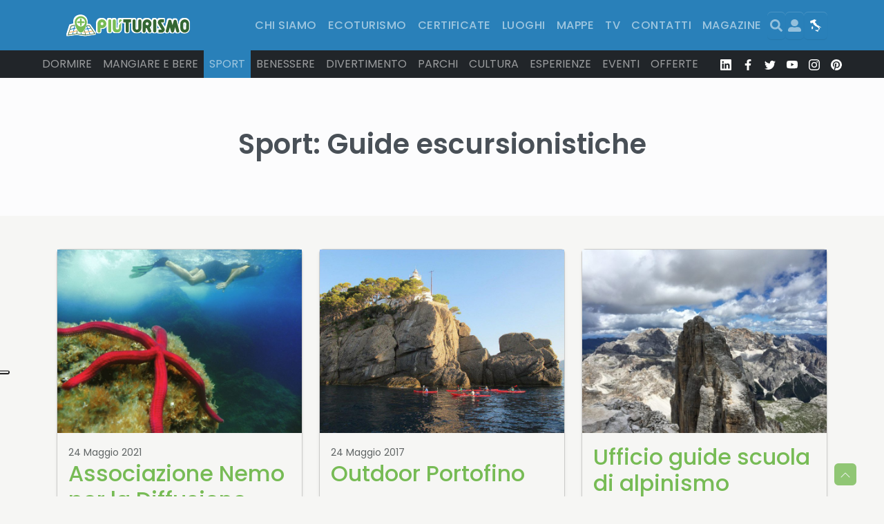

--- FILE ---
content_type: text/html; charset=UTF-8
request_url: https://piuturismo.it/sport/guide-escursionistiche/
body_size: 42247
content:
<!doctype html>
<html lang="it-IT" prefix="og: https://ogp.me/ns#">

<head>

	<meta charset="UTF-8">
	<meta name="viewport" content="width=device-width, initial-scale=1">

	<!-- wp_head -->
				<script type="text/javascript" class="_iub_cs_skip">
				var _iub = _iub || {};
				_iub.csConfiguration = _iub.csConfiguration || {};
				_iub.csConfiguration.siteId = "1362604";
				_iub.csConfiguration.cookiePolicyId = "96653580";
							</script>
			<script class="_iub_cs_skip" src="https://cs.iubenda.com/autoblocking/1362604.js" fetchpriority="low"></script>
			
<!-- Ottimizzazione per i motori di ricerca di Rank Math - https://rankmath.com/ -->
<title>Guide escursionistiche Archivi &mdash; Più Turismo</title>
<meta name="robots" content="follow, index, max-snippet:-1, max-video-preview:-1, max-image-preview:large"/>
<link rel="canonical" href="https://piuturismo.it/sport/guide-escursionistiche/" />
<meta property="og:locale" content="it_IT" />
<meta property="og:type" content="article" />
<meta property="og:title" content="Guide escursionistiche Archivi &mdash; Più Turismo" />
<meta property="og:url" content="https://piuturismo.it/sport/guide-escursionistiche/" />
<meta property="og:site_name" content="Più Turismo" />
<meta property="article:publisher" content="https://www.facebook.com/piuturismo" />
<meta property="fb:app_id" content="813132765426988" />
<meta property="og:image" content="https://piuturismo.it/wp-content/uploads/2021/04/PiuTurismo_Ecosostenibile_Agriturismo_Strutture_Parchi_Itinerari-cover.jpg" />
<meta property="og:image:secure_url" content="https://piuturismo.it/wp-content/uploads/2021/04/PiuTurismo_Ecosostenibile_Agriturismo_Strutture_Parchi_Itinerari-cover.jpg" />
<meta property="og:image:width" content="1900" />
<meta property="og:image:height" content="1000" />
<meta property="og:image:alt" content="Più_Turismo_Ecosostenibile_Agriturismo_Strutture_Parchi_Itinerari" />
<meta property="og:image:type" content="image/jpeg" />
<meta name="twitter:card" content="summary_large_image" />
<meta name="twitter:title" content="Guide escursionistiche Archivi &mdash; Più Turismo" />
<meta name="twitter:site" content="@piuturismo" />
<meta name="twitter:image" content="https://piuturismo.it/wp-content/uploads/2021/04/PiuTurismo_Ecosostenibile_Agriturismo_Strutture_Parchi_Itinerari-cover.jpg" />
<meta name="twitter:label1" content="Sport" />
<meta name="twitter:data1" content="5" />
<script type="application/ld+json" class="rank-math-schema">{"@context":"https://schema.org","@graph":[{"@type":"Place","@id":"https://piuturismo.it/#place","address":{"@type":"PostalAddress","streetAddress":"Via Gorizia 23","addressLocality":"Sesto San Giovanni","addressRegion":"MI","postalCode":"20099","addressCountry":"IT"}},{"@type":"Organization","@id":"https://piuturismo.it/#organization","name":"Pi\u00f9 Turismo","url":"https://piuturismo.it","sameAs":["https://www.facebook.com/piuturismo","https://twitter.com/piuturismo","https://instagram.com/piuturismo","https://www.linkedin.com/company/piuturismo","https://pinterest.com/piuturismo/","https://www.youtube.com/piuturismo"],"email":"info@piuturismo.it","address":{"@type":"PostalAddress","streetAddress":"Via Gorizia 23","addressLocality":"Sesto San Giovanni","addressRegion":"MI","postalCode":"20099","addressCountry":"IT"},"logo":{"@type":"ImageObject","@id":"https://piuturismo.it/#logo","url":"https://piuturismo.it/wp-content/uploads/2021/12/PiuTurismo_Icon_RGB_1x1.png","contentUrl":"https://piuturismo.it/wp-content/uploads/2021/12/PiuTurismo_Icon_RGB_1x1.png","caption":"Pi\u00f9 Turismo","inLanguage":"it-IT","width":"400","height":"400"},"contactPoint":[{"@type":"ContactPoint","telephone":"+39 02 8717 7370","contactType":"customer support"}],"location":{"@id":"https://piuturismo.it/#place"}},{"@type":"WebSite","@id":"https://piuturismo.it/#website","url":"https://piuturismo.it","name":"Pi\u00f9 Turismo","alternateName":"piuturismo","publisher":{"@id":"https://piuturismo.it/#organization"},"inLanguage":"it-IT"},{"@type":"CollectionPage","@id":"https://piuturismo.it/sport/guide-escursionistiche/#webpage","url":"https://piuturismo.it/sport/guide-escursionistiche/","name":"Guide escursionistiche Archivi &mdash; Pi\u00f9 Turismo","isPartOf":{"@id":"https://piuturismo.it/#website"},"inLanguage":"it-IT"}]}</script>
<!-- /Rank Math WordPress SEO plugin -->

<link rel='dns-prefetch' href='//cdn.iubenda.com' />
<style id='wp-img-auto-sizes-contain-inline-css'>
img:is([sizes=auto i],[sizes^="auto," i]){contain-intrinsic-size:3000px 1500px}
/*# sourceURL=wp-img-auto-sizes-contain-inline-css */
</style>
<link rel='stylesheet' id='cool-tag-cloud-css' href='https://piuturismo.it/wp-content/plugins/cool-tag-cloud/inc/cool-tag-cloud.css?ver=2.25' media='all' />
<link rel='stylesheet' id='mgl-css-css' href='https://piuturismo.it/wp-content/plugins/meow-gallery/app/style.min.css?ver=1767951298' media='all' />
<link rel='stylesheet' id='leaflet-css-css' href='https://piuturismo.it/wp-content/plugins/meow-lightbox/app/style.min.css?ver=1767951303' media='all' />
<link rel='stylesheet' id='widgetopts-styles-css' href='https://piuturismo.it/wp-content/plugins/widget-options/assets/css/widget-options.css?ver=4.1.3' media='all' />
<link rel='stylesheet' id='picostrap-styles-css' href='https://piuturismo.it/wp-content/themes/picostrap5-child-base/css-output/bundle.css?ver=71' media='all' />
<link rel='stylesheet' id='newsletter-css' href='https://piuturismo.it/wp-content/plugins/newsletter/style.css?ver=9.1.0' media='all' />
<link rel='stylesheet' id='photonic-lightbox-css' href='https://piuturismo.it/wp-content/plugins/photonic/include/ext/spotlight/spotlight.min.css?ver=20260109-93527' media='all' />
<link rel='stylesheet' id='photonic-css' href='https://piuturismo.it/wp-content/plugins/photonic/include/css/front-end/core/photonic.min.css?ver=20260109-93526' media='all' />
<style id='photonic-inline-css'>
/* Retrieved from saved CSS */
.photonic-panel { background:  rgb(17,17,17)  !important;

	border-top: none;
	border-right: none;
	border-bottom: none;
	border-left: none;
 }
.photonic-random-layout .photonic-thumb { padding: 2px}
.photonic-masonry-layout .photonic-thumb, .photonic-masonry-horizontal-layout .photonic-thumb { padding: 2px}
.photonic-mosaic-layout .photonic-thumb { padding: 2px}

/*# sourceURL=photonic-inline-css */
</style>
<script type="text/javascript">
            window._nslDOMReady = (function () {
                const executedCallbacks = new Set();
            
                return function (callback) {
                    /**
                    * Third parties might dispatch DOMContentLoaded events, so we need to ensure that we only run our callback once!
                    */
                    if (executedCallbacks.has(callback)) return;
            
                    const wrappedCallback = function () {
                        if (executedCallbacks.has(callback)) return;
                        executedCallbacks.add(callback);
                        callback();
                    };
            
                    if (document.readyState === "complete" || document.readyState === "interactive") {
                        wrappedCallback();
                    } else {
                        document.addEventListener("DOMContentLoaded", wrappedCallback);
                    }
                };
            })();
        </script>
<script  type="text/javascript" class=" _iub_cs_skip" id="iubenda-head-inline-scripts-0">
var _iub = _iub || [];
_iub.csConfiguration = {"askConsentAtCookiePolicyUpdate":true,"countryDetection":true,"enableFadp":true,"enableLgpd":true,"enableUspr":true,"floatingPreferencesButtonDisplay":"anchored-center-left","floatingPreferencesButtonZIndex":1000,"lgpdAppliesGlobally":false,"perPurposeConsent":true,"rebuildIframe":false,"siteId":1362604,"cookiePolicyId":96653580,"lang":"it", "banner":{ "acceptButtonCaptionColor":"#FFFFFF","acceptButtonColor":"#0A513C","acceptButtonDisplay":true,"backgroundColor":"#F5FEFB","backgroundOverlay":true,"closeButtonRejects":true,"customizeButtonCaptionColor":"#0A513C","customizeButtonColor":"#DDEDE8","customizeButtonDisplay":true,"explicitWithdrawal":true,"listPurposes":true,"logo":null,"position":"bottom","rejectButtonCaptionColor":"#FFFFFF","rejectButtonColor":"#0A513C","rejectButtonDisplay":true,"showTitle":true,"theme":"mint-neutral","textColor":"#262626" }};

//# sourceURL=iubenda-head-inline-scripts-0
</script>
<script  type="text/javascript" class=" _iub_cs_skip" src="//cdn.iubenda.com/cs/gpp/stub.js?ver=3.12.5" id="iubenda-head-scripts-1-js"></script>
<script  type="text/javascript" charset="UTF-8" async="" class=" _iub_cs_skip" src="//cdn.iubenda.com/cs/iubenda_cs.js?ver=3.12.5" id="iubenda-head-scripts-2-js"></script>
<script src="https://piuturismo.it/wp-includes/js/dist/hooks.min.js?ver=dd5603f07f9220ed27f1" id="wp-hooks-js"></script>
<script src="https://piuturismo.it/wp-includes/js/dist/i18n.min.js?ver=c26c3dc7bed366793375" id="wp-i18n-js"></script>
<script id="wp-i18n-js-after">
wp.i18n.setLocaleData( { 'text direction\u0004ltr': [ 'ltr' ] } );
//# sourceURL=wp-i18n-js-after
</script>
<script id="mwl-build-js-js-extra">
var mwl_settings = {"api_url":"https://piuturismo.it/wp-json/meow-lightbox/v1/","rest_nonce":"f2ead49639","plugin_url":"https://piuturismo.it/wp-content/plugins/meow-lightbox/app/","version":"1767951303","settings":{"rtf_slider_fix":false,"engine":"default","backdrop_opacity":85,"theme":"dark","flat_orientation":"below","orientation":"auto","selector":".entry-content, .gallery, .mgl-gallery, .wp-block-gallery,  .wp-block-image","selector_ahead":false,"deep_linking":false,"deep_linking_slug":"mwl","rendering_delay":300,"skip_dynamic_fetch":false,"include_orphans":false,"js_logs":false,"social_sharing":false,"social_sharing_facebook":true,"social_sharing_twitter":true,"social_sharing_pinterest":true,"separate_galleries":false,"disable_arrows_on_mobile":false,"animation_toggle":"none","animation_speed":"normal","low_res_placeholder":false,"wordpress_big_image":false,"right_click_protection":true,"magnification":true,"full_screen":true,"anti_selector":".blog, .archive, .emoji, .attachment-post-image, .no-lightbox","preloading":false,"download_link":false,"caption_source":"caption","caption_ellipsis":true,"exif":{"title":true,"caption":true,"camera":true,"lens":true,"date":false,"date_timezone":false,"shutter_speed":true,"aperture":true,"focal_length":true,"copyright":false,"author":false,"iso":true,"keywords":false,"metadata_toggle":false,"metadata_toggle_start_hidden":false},"slideshow":{"enabled":false,"timer":3000},"map":{"enabled":false}}};
//# sourceURL=mwl-build-js-js-extra
</script>
<script src="https://piuturismo.it/wp-content/plugins/meow-lightbox/app/lightbox.js?ver=1767951303" id="mwl-build-js-js"></script>

<!-- This site is using AdRotate v5.17.2 to display their advertisements - https://ajdg.solutions/ -->
<!-- AdRotate CSS -->
<style type="text/css" media="screen">
	.g { margin:0px; padding:0px; overflow:hidden; line-height:1; zoom:1; }
	.g img { height:auto; }
	.g-col { position:relative; float:left; }
	.g-col:first-child { margin-left: 0; }
	.g-col:last-child { margin-right: 0; }
	.g-1 {  margin: 0 auto; }
	.g-3 {  margin: 0 auto; }
	.g-4 {  margin: 0 auto; }
	@media only screen and (max-width: 480px) {
		.g-col, .g-dyn, .g-single { width:100%; margin-left:0; margin-right:0; }
	}
</style>
<!-- /AdRotate CSS -->

<style id="onesite-adminbar">
			#wpadminbar #wp-admin-bar-userswitcher{position:static}
			#wp-toolbar>ul>li#wp-admin-bar-my-account{float:left !important}
			#wp-admin-bar-rank-math .rank-math-icon{top:0 !important}
			#user_switching button{display:none}

		@media (max-width:600px){
			#wpadminbar{position:fixed}	
		}
		@media (max-width:782px){
			#wp-toolbar>ul>li#wp-admin-bar-logout{display:block}
			#wp-toolbar>ul>li#wp-admin-bar-userswitcher{display:block}
			#wp-toolbar>ul>li#wp-admin-bar-userswitcher .ab-label{display:none}
		}
		@media (max-width:991.98px){
			#wp-admin-bar-ps-recompile-sass{display:none}
			#wp-toolbar>ul>li#wp-admin-bar-logout .ab-label{display:none}
		}
		@media (max-width:1199.98px){
			#wp-admin-bar-rank-math{display:none}
			#wp-admin-bar-lc-launch-editing{display:none}
		}

	</style>
	<!-- Stream WordPress user activity plugin v4.1.1 -->
    
    <script type="text/javascript">
        var ajaxurl = 'https://piuturismo.it/wp-admin/admin-ajax.php';
    </script>
<meta name="ti-site-data" content="eyJyIjoiMTowITc6MCEzMDowIiwibyI6Imh0dHBzOlwvXC9waXV0dXJpc21vLml0XC93cC1hZG1pblwvYWRtaW4tYWpheC5waHA/YWN0aW9uPXRpX29ubGluZV91c2Vyc19nb29nbGUmYW1wO3A9JTJGc3BvcnQlMkZndWlkZS1lc2N1cnNpb25pc3RpY2hlJTJGJmFtcDtfd3Bub25jZT02ZTI3YmI2ZmViIn0=" />
<link rel='dns-prefetch' href='//cdn.jsdelivr.net' /> 
<style>
 @font-face {
    font-family:'Poppins';
    font-style:normal;
    font-display:swap;
    font-weight:100;
    src:url(https://cdn.jsdelivr.net/fontsource/fonts/poppins@latest/latin-100-normal.woff2) format('woff2');
    unicode-range:U+0000-00FF,U+0131,U+0152-0153,U+02BB-02BC,U+02C6,U+02DA,U+02DC,U+0304,U+0308,U+0329,U+2000-206F,U+2074,U+20AC,U+2122,U+2191,U+2193,U+2212,U+2215,U+FEFF,U+FFFD;
}
@font-face {
    font-family:'Poppins';
    font-style:normal;
    font-display:swap;
    font-weight:200;
    src:url(https://cdn.jsdelivr.net/fontsource/fonts/poppins@latest/latin-200-normal.woff2) format('woff2');
    unicode-range:U+0000-00FF,U+0131,U+0152-0153,U+02BB-02BC,U+02C6,U+02DA,U+02DC,U+0304,U+0308,U+0329,U+2000-206F,U+2074,U+20AC,U+2122,U+2191,U+2193,U+2212,U+2215,U+FEFF,U+FFFD;
}
@font-face {
    font-family:'Poppins';
    font-style:normal;
    font-display:swap;
    font-weight:300;
    src:url(https://cdn.jsdelivr.net/fontsource/fonts/poppins@latest/latin-300-normal.woff2) format('woff2');
    unicode-range:U+0000-00FF,U+0131,U+0152-0153,U+02BB-02BC,U+02C6,U+02DA,U+02DC,U+0304,U+0308,U+0329,U+2000-206F,U+2074,U+20AC,U+2122,U+2191,U+2193,U+2212,U+2215,U+FEFF,U+FFFD;
}
@font-face {
    font-family:'Poppins';
    font-style:normal;
    font-display:swap;
    font-weight:400;
    src:url(https://cdn.jsdelivr.net/fontsource/fonts/poppins@latest/latin-400-normal.woff2) format('woff2');
    unicode-range:U+0000-00FF,U+0131,U+0152-0153,U+02BB-02BC,U+02C6,U+02DA,U+02DC,U+0304,U+0308,U+0329,U+2000-206F,U+2074,U+20AC,U+2122,U+2191,U+2193,U+2212,U+2215,U+FEFF,U+FFFD;
}
@font-face {
    font-family:'Poppins';
    font-style:normal;
    font-display:swap;
    font-weight:500;
    src:url(https://cdn.jsdelivr.net/fontsource/fonts/poppins@latest/latin-500-normal.woff2) format('woff2');
    unicode-range:U+0000-00FF,U+0131,U+0152-0153,U+02BB-02BC,U+02C6,U+02DA,U+02DC,U+0304,U+0308,U+0329,U+2000-206F,U+2074,U+20AC,U+2122,U+2191,U+2193,U+2212,U+2215,U+FEFF,U+FFFD;
}
@font-face {
    font-family:'Poppins';
    font-style:normal;
    font-display:swap;
    font-weight:600;
    src:url(https://cdn.jsdelivr.net/fontsource/fonts/poppins@latest/latin-600-normal.woff2) format('woff2');
    unicode-range:U+0000-00FF,U+0131,U+0152-0153,U+02BB-02BC,U+02C6,U+02DA,U+02DC,U+0304,U+0308,U+0329,U+2000-206F,U+2074,U+20AC,U+2122,U+2191,U+2193,U+2212,U+2215,U+FEFF,U+FFFD;
}
@font-face {
    font-family:'Poppins';
    font-style:normal;
    font-display:swap;
    font-weight:700;
    src:url(https://cdn.jsdelivr.net/fontsource/fonts/poppins@latest/latin-700-normal.woff2) format('woff2');
    unicode-range:U+0000-00FF,U+0131,U+0152-0153,U+02BB-02BC,U+02C6,U+02DA,U+02DC,U+0304,U+0308,U+0329,U+2000-206F,U+2074,U+20AC,U+2122,U+2191,U+2193,U+2212,U+2215,U+FEFF,U+FFFD;
}
@font-face {
    font-family:'Poppins';
    font-style:normal;
    font-display:swap;
    font-weight:800;
    src:url(https://cdn.jsdelivr.net/fontsource/fonts/poppins@latest/latin-800-normal.woff2) format('woff2');
    unicode-range:U+0000-00FF,U+0131,U+0152-0153,U+02BB-02BC,U+02C6,U+02DA,U+02DC,U+0304,U+0308,U+0329,U+2000-206F,U+2074,U+20AC,U+2122,U+2191,U+2193,U+2212,U+2215,U+FEFF,U+FFFD;
}
@font-face {
    font-family:'Poppins';
    font-style:normal;
    font-display:swap;
    font-weight:900;
    src:url(https://cdn.jsdelivr.net/fontsource/fonts/poppins@latest/latin-900-normal.woff2) format('woff2');
    unicode-range:U+0000-00FF,U+0131,U+0152-0153,U+02BB-02BC,U+02C6,U+02DA,U+02DC,U+0304,U+0308,U+0329,U+2000-206F,U+2074,U+20AC,U+2122,U+2191,U+2193,U+2212,U+2215,U+FEFF,U+FFFD;
} 
 
 </style>
 <!-- Google Tag Manager -->
<script>(function(w,d,s,l,i){w[l]=w[l]||[];w[l].push({'gtm.start':
new Date().getTime(),event:'gtm.js'});var f=d.getElementsByTagName(s)[0],
j=d.createElement(s),dl=l!='dataLayer'?'&l='+l:'';j.async=true;j.src=
'https://www.googletagmanager.com/gtm.js?id='+i+dl;f.parentNode.insertBefore(j,f);
})(window,document,'script','dataLayer','GTM-W2HS8T');</script>
<!-- End Google Tag Manager --><meta name="theme-color" content="#336633" />
	<script id="google_gtagjs" src="https://www.googletagmanager.com/gtag/js?id=G-Y471NJ95JR" async></script>
<script id="google_gtagjs-inline">
window.dataLayer = window.dataLayer || [];function gtag(){dataLayer.push(arguments);}gtag('js', new Date());gtag('config', 'G-Y471NJ95JR', {} );
</script>
<link rel="icon" href="https://piuturismo.it/wp-content/uploads/2021/12/PiuTurismo_Icon_RGB_1x1-40x40.png" sizes="32x32" />
<link rel="icon" href="https://piuturismo.it/wp-content/uploads/2021/12/PiuTurismo_Icon_RGB_1x1-250x250.png" sizes="192x192" />
<link rel="apple-touch-icon" href="https://piuturismo.it/wp-content/uploads/2021/12/PiuTurismo_Icon_RGB_1x1-250x250.png" />
<meta name="msapplication-TileImage" content="https://piuturismo.it/wp-content/uploads/2021/12/PiuTurismo_Icon_RGB_1x1.png" />
<style type="text/css">div.nsl-container[data-align="left"] {
    text-align: left;
}

div.nsl-container[data-align="center"] {
    text-align: center;
}

div.nsl-container[data-align="right"] {
    text-align: right;
}


div.nsl-container div.nsl-container-buttons a[data-plugin="nsl"] {
    text-decoration: none;
    box-shadow: none;
    border: 0;
}

div.nsl-container .nsl-container-buttons {
    display: flex;
    padding: 5px 0;
}

div.nsl-container.nsl-container-block .nsl-container-buttons {
    display: inline-grid;
    grid-template-columns: minmax(145px, auto);
}

div.nsl-container-block-fullwidth .nsl-container-buttons {
    flex-flow: column;
    align-items: center;
}

div.nsl-container-block-fullwidth .nsl-container-buttons a,
div.nsl-container-block .nsl-container-buttons a {
    flex: 1 1 auto;
    display: block;
    margin: 5px 0;
    width: 100%;
}

div.nsl-container-inline {
    margin: -5px;
    text-align: left;
}

div.nsl-container-inline .nsl-container-buttons {
    justify-content: center;
    flex-wrap: wrap;
}

div.nsl-container-inline .nsl-container-buttons a {
    margin: 5px;
    display: inline-block;
}

div.nsl-container-grid .nsl-container-buttons {
    flex-flow: row;
    align-items: center;
    flex-wrap: wrap;
}

div.nsl-container-grid .nsl-container-buttons a {
    flex: 1 1 auto;
    display: block;
    margin: 5px;
    max-width: 280px;
    width: 100%;
}

@media only screen and (min-width: 650px) {
    div.nsl-container-grid .nsl-container-buttons a {
        width: auto;
    }
}

div.nsl-container .nsl-button {
    cursor: pointer;
    vertical-align: top;
    border-radius: 4px;
}

div.nsl-container .nsl-button-default {
    color: #fff;
    display: flex;
}

div.nsl-container .nsl-button-icon {
    display: inline-block;
}

div.nsl-container .nsl-button-svg-container {
    flex: 0 0 auto;
    padding: 8px;
    display: flex;
    align-items: center;
}

div.nsl-container svg {
    height: 24px;
    width: 24px;
    vertical-align: top;
}

div.nsl-container .nsl-button-default div.nsl-button-label-container {
    margin: 0 24px 0 12px;
    padding: 10px 0;
    font-family: Helvetica, Arial, sans-serif;
    font-size: 16px;
    line-height: 20px;
    letter-spacing: .25px;
    overflow: hidden;
    text-align: center;
    text-overflow: clip;
    white-space: nowrap;
    flex: 1 1 auto;
    -webkit-font-smoothing: antialiased;
    -moz-osx-font-smoothing: grayscale;
    text-transform: none;
    display: inline-block;
}

div.nsl-container .nsl-button-google[data-skin="light"] {
    box-shadow: inset 0 0 0 1px #747775;
    color: #1f1f1f;
}

div.nsl-container .nsl-button-google[data-skin="dark"] {
    box-shadow: inset 0 0 0 1px #8E918F;
    color: #E3E3E3;
}

div.nsl-container .nsl-button-google[data-skin="neutral"] {
    color: #1F1F1F;
}

div.nsl-container .nsl-button-google div.nsl-button-label-container {
    font-family: "Roboto Medium", Roboto, Helvetica, Arial, sans-serif;
}

div.nsl-container .nsl-button-apple .nsl-button-svg-container {
    padding: 0 6px;
}

div.nsl-container .nsl-button-apple .nsl-button-svg-container svg {
    height: 40px;
    width: auto;
}

div.nsl-container .nsl-button-apple[data-skin="light"] {
    color: #000;
    box-shadow: 0 0 0 1px #000;
}

div.nsl-container .nsl-button-facebook[data-skin="white"] {
    color: #000;
    box-shadow: inset 0 0 0 1px #000;
}

div.nsl-container .nsl-button-facebook[data-skin="light"] {
    color: #1877F2;
    box-shadow: inset 0 0 0 1px #1877F2;
}

div.nsl-container .nsl-button-spotify[data-skin="white"] {
    color: #191414;
    box-shadow: inset 0 0 0 1px #191414;
}

div.nsl-container .nsl-button-apple div.nsl-button-label-container {
    font-size: 17px;
    font-family: -apple-system, BlinkMacSystemFont, "Segoe UI", Roboto, Helvetica, Arial, sans-serif, "Apple Color Emoji", "Segoe UI Emoji", "Segoe UI Symbol";
}

div.nsl-container .nsl-button-slack div.nsl-button-label-container {
    font-size: 17px;
    font-family: -apple-system, BlinkMacSystemFont, "Segoe UI", Roboto, Helvetica, Arial, sans-serif, "Apple Color Emoji", "Segoe UI Emoji", "Segoe UI Symbol";
}

div.nsl-container .nsl-button-slack[data-skin="light"] {
    color: #000000;
    box-shadow: inset 0 0 0 1px #DDDDDD;
}

div.nsl-container .nsl-button-tiktok[data-skin="light"] {
    color: #161823;
    box-shadow: 0 0 0 1px rgba(22, 24, 35, 0.12);
}


div.nsl-container .nsl-button-kakao {
    color: rgba(0, 0, 0, 0.85);
}

.nsl-clear {
    clear: both;
}

.nsl-container {
    clear: both;
}

.nsl-disabled-provider .nsl-button {
    filter: grayscale(1);
    opacity: 0.8;
}

/*Button align start*/

div.nsl-container-inline[data-align="left"] .nsl-container-buttons {
    justify-content: flex-start;
}

div.nsl-container-inline[data-align="center"] .nsl-container-buttons {
    justify-content: center;
}

div.nsl-container-inline[data-align="right"] .nsl-container-buttons {
    justify-content: flex-end;
}


div.nsl-container-grid[data-align="left"] .nsl-container-buttons {
    justify-content: flex-start;
}

div.nsl-container-grid[data-align="center"] .nsl-container-buttons {
    justify-content: center;
}

div.nsl-container-grid[data-align="right"] .nsl-container-buttons {
    justify-content: flex-end;
}

div.nsl-container-grid[data-align="space-around"] .nsl-container-buttons {
    justify-content: space-around;
}

div.nsl-container-grid[data-align="space-between"] .nsl-container-buttons {
    justify-content: space-between;
}

/* Button align end*/

/* Redirect */

#nsl-redirect-overlay {
    display: flex;
    flex-direction: column;
    justify-content: center;
    align-items: center;
    position: fixed;
    z-index: 1000000;
    left: 0;
    top: 0;
    width: 100%;
    height: 100%;
    backdrop-filter: blur(1px);
    background-color: RGBA(0, 0, 0, .32);;
}

#nsl-redirect-overlay-container {
    display: flex;
    flex-direction: column;
    justify-content: center;
    align-items: center;
    background-color: white;
    padding: 30px;
    border-radius: 10px;
}

#nsl-redirect-overlay-spinner {
    content: '';
    display: block;
    margin: 20px;
    border: 9px solid RGBA(0, 0, 0, .6);
    border-top: 9px solid #fff;
    border-radius: 50%;
    box-shadow: inset 0 0 0 1px RGBA(0, 0, 0, .6), 0 0 0 1px RGBA(0, 0, 0, .6);
    width: 40px;
    height: 40px;
    animation: nsl-loader-spin 2s linear infinite;
}

@keyframes nsl-loader-spin {
    0% {
        transform: rotate(0deg)
    }
    to {
        transform: rotate(360deg)
    }
}

#nsl-redirect-overlay-title {
    font-family: -apple-system, BlinkMacSystemFont, "Segoe UI", Roboto, Oxygen-Sans, Ubuntu, Cantarell, "Helvetica Neue", sans-serif;
    font-size: 18px;
    font-weight: bold;
    color: #3C434A;
}

#nsl-redirect-overlay-text {
    font-family: -apple-system, BlinkMacSystemFont, "Segoe UI", Roboto, Oxygen-Sans, Ubuntu, Cantarell, "Helvetica Neue", sans-serif;
    text-align: center;
    font-size: 14px;
    color: #3C434A;
}

/* Redirect END*/</style><style type="text/css">/* Notice fallback */
#nsl-notices-fallback {
    position: fixed;
    right: 10px;
    top: 10px;
    z-index: 10000;
}

.admin-bar #nsl-notices-fallback {
    top: 42px;
}

#nsl-notices-fallback > div {
    position: relative;
    background: #fff;
    border-left: 4px solid #fff;
    box-shadow: 0 1px 1px 0 rgba(0, 0, 0, .1);
    margin: 5px 15px 2px;
    padding: 1px 20px;
}

#nsl-notices-fallback > div.error {
    display: block;
    border-left-color: #dc3232;
}

#nsl-notices-fallback > div.updated {
    display: block;
    border-left-color: #46b450;
}

#nsl-notices-fallback p {
    margin: .5em 0;
    padding: 2px;
}

#nsl-notices-fallback > div:after {
    position: absolute;
    right: 5px;
    top: 5px;
    content: '\00d7';
    display: block;
    height: 16px;
    width: 16px;
    line-height: 16px;
    text-align: center;
    font-size: 20px;
    cursor: pointer;
}</style>	<!-- /wp_head -->
<style id='global-styles-inline-css'>
:root{--wp--preset--aspect-ratio--square: 1;--wp--preset--aspect-ratio--4-3: 4/3;--wp--preset--aspect-ratio--3-4: 3/4;--wp--preset--aspect-ratio--3-2: 3/2;--wp--preset--aspect-ratio--2-3: 2/3;--wp--preset--aspect-ratio--16-9: 16/9;--wp--preset--aspect-ratio--9-16: 9/16;--wp--preset--color--black: #000000;--wp--preset--color--cyan-bluish-gray: #abb8c3;--wp--preset--color--white: #ffffff;--wp--preset--color--pale-pink: #f78da7;--wp--preset--color--vivid-red: #cf2e2e;--wp--preset--color--luminous-vivid-orange: #ff6900;--wp--preset--color--luminous-vivid-amber: #fcb900;--wp--preset--color--light-green-cyan: #7bdcb5;--wp--preset--color--vivid-green-cyan: #00d084;--wp--preset--color--pale-cyan-blue: #8ed1fc;--wp--preset--color--vivid-cyan-blue: #0693e3;--wp--preset--color--vivid-purple: #9b51e0;--wp--preset--gradient--vivid-cyan-blue-to-vivid-purple: linear-gradient(135deg,rgb(6,147,227) 0%,rgb(155,81,224) 100%);--wp--preset--gradient--light-green-cyan-to-vivid-green-cyan: linear-gradient(135deg,rgb(122,220,180) 0%,rgb(0,208,130) 100%);--wp--preset--gradient--luminous-vivid-amber-to-luminous-vivid-orange: linear-gradient(135deg,rgb(252,185,0) 0%,rgb(255,105,0) 100%);--wp--preset--gradient--luminous-vivid-orange-to-vivid-red: linear-gradient(135deg,rgb(255,105,0) 0%,rgb(207,46,46) 100%);--wp--preset--gradient--very-light-gray-to-cyan-bluish-gray: linear-gradient(135deg,rgb(238,238,238) 0%,rgb(169,184,195) 100%);--wp--preset--gradient--cool-to-warm-spectrum: linear-gradient(135deg,rgb(74,234,220) 0%,rgb(151,120,209) 20%,rgb(207,42,186) 40%,rgb(238,44,130) 60%,rgb(251,105,98) 80%,rgb(254,248,76) 100%);--wp--preset--gradient--blush-light-purple: linear-gradient(135deg,rgb(255,206,236) 0%,rgb(152,150,240) 100%);--wp--preset--gradient--blush-bordeaux: linear-gradient(135deg,rgb(254,205,165) 0%,rgb(254,45,45) 50%,rgb(107,0,62) 100%);--wp--preset--gradient--luminous-dusk: linear-gradient(135deg,rgb(255,203,112) 0%,rgb(199,81,192) 50%,rgb(65,88,208) 100%);--wp--preset--gradient--pale-ocean: linear-gradient(135deg,rgb(255,245,203) 0%,rgb(182,227,212) 50%,rgb(51,167,181) 100%);--wp--preset--gradient--electric-grass: linear-gradient(135deg,rgb(202,248,128) 0%,rgb(113,206,126) 100%);--wp--preset--gradient--midnight: linear-gradient(135deg,rgb(2,3,129) 0%,rgb(40,116,252) 100%);--wp--preset--font-size--small: 13px;--wp--preset--font-size--medium: 20px;--wp--preset--font-size--large: 36px;--wp--preset--font-size--x-large: 42px;--wp--preset--spacing--20: 0.44rem;--wp--preset--spacing--30: 0.67rem;--wp--preset--spacing--40: 1rem;--wp--preset--spacing--50: 1.5rem;--wp--preset--spacing--60: 2.25rem;--wp--preset--spacing--70: 3.38rem;--wp--preset--spacing--80: 5.06rem;--wp--preset--shadow--natural: 6px 6px 9px rgba(0, 0, 0, 0.2);--wp--preset--shadow--deep: 12px 12px 50px rgba(0, 0, 0, 0.4);--wp--preset--shadow--sharp: 6px 6px 0px rgba(0, 0, 0, 0.2);--wp--preset--shadow--outlined: 6px 6px 0px -3px rgb(255, 255, 255), 6px 6px rgb(0, 0, 0);--wp--preset--shadow--crisp: 6px 6px 0px rgb(0, 0, 0);}:where(.is-layout-flex){gap: 0.5em;}:where(.is-layout-grid){gap: 0.5em;}body .is-layout-flex{display: flex;}.is-layout-flex{flex-wrap: wrap;align-items: center;}.is-layout-flex > :is(*, div){margin: 0;}body .is-layout-grid{display: grid;}.is-layout-grid > :is(*, div){margin: 0;}:where(.wp-block-columns.is-layout-flex){gap: 2em;}:where(.wp-block-columns.is-layout-grid){gap: 2em;}:where(.wp-block-post-template.is-layout-flex){gap: 1.25em;}:where(.wp-block-post-template.is-layout-grid){gap: 1.25em;}.has-black-color{color: var(--wp--preset--color--black) !important;}.has-cyan-bluish-gray-color{color: var(--wp--preset--color--cyan-bluish-gray) !important;}.has-white-color{color: var(--wp--preset--color--white) !important;}.has-pale-pink-color{color: var(--wp--preset--color--pale-pink) !important;}.has-vivid-red-color{color: var(--wp--preset--color--vivid-red) !important;}.has-luminous-vivid-orange-color{color: var(--wp--preset--color--luminous-vivid-orange) !important;}.has-luminous-vivid-amber-color{color: var(--wp--preset--color--luminous-vivid-amber) !important;}.has-light-green-cyan-color{color: var(--wp--preset--color--light-green-cyan) !important;}.has-vivid-green-cyan-color{color: var(--wp--preset--color--vivid-green-cyan) !important;}.has-pale-cyan-blue-color{color: var(--wp--preset--color--pale-cyan-blue) !important;}.has-vivid-cyan-blue-color{color: var(--wp--preset--color--vivid-cyan-blue) !important;}.has-vivid-purple-color{color: var(--wp--preset--color--vivid-purple) !important;}.has-black-background-color{background-color: var(--wp--preset--color--black) !important;}.has-cyan-bluish-gray-background-color{background-color: var(--wp--preset--color--cyan-bluish-gray) !important;}.has-white-background-color{background-color: var(--wp--preset--color--white) !important;}.has-pale-pink-background-color{background-color: var(--wp--preset--color--pale-pink) !important;}.has-vivid-red-background-color{background-color: var(--wp--preset--color--vivid-red) !important;}.has-luminous-vivid-orange-background-color{background-color: var(--wp--preset--color--luminous-vivid-orange) !important;}.has-luminous-vivid-amber-background-color{background-color: var(--wp--preset--color--luminous-vivid-amber) !important;}.has-light-green-cyan-background-color{background-color: var(--wp--preset--color--light-green-cyan) !important;}.has-vivid-green-cyan-background-color{background-color: var(--wp--preset--color--vivid-green-cyan) !important;}.has-pale-cyan-blue-background-color{background-color: var(--wp--preset--color--pale-cyan-blue) !important;}.has-vivid-cyan-blue-background-color{background-color: var(--wp--preset--color--vivid-cyan-blue) !important;}.has-vivid-purple-background-color{background-color: var(--wp--preset--color--vivid-purple) !important;}.has-black-border-color{border-color: var(--wp--preset--color--black) !important;}.has-cyan-bluish-gray-border-color{border-color: var(--wp--preset--color--cyan-bluish-gray) !important;}.has-white-border-color{border-color: var(--wp--preset--color--white) !important;}.has-pale-pink-border-color{border-color: var(--wp--preset--color--pale-pink) !important;}.has-vivid-red-border-color{border-color: var(--wp--preset--color--vivid-red) !important;}.has-luminous-vivid-orange-border-color{border-color: var(--wp--preset--color--luminous-vivid-orange) !important;}.has-luminous-vivid-amber-border-color{border-color: var(--wp--preset--color--luminous-vivid-amber) !important;}.has-light-green-cyan-border-color{border-color: var(--wp--preset--color--light-green-cyan) !important;}.has-vivid-green-cyan-border-color{border-color: var(--wp--preset--color--vivid-green-cyan) !important;}.has-pale-cyan-blue-border-color{border-color: var(--wp--preset--color--pale-cyan-blue) !important;}.has-vivid-cyan-blue-border-color{border-color: var(--wp--preset--color--vivid-cyan-blue) !important;}.has-vivid-purple-border-color{border-color: var(--wp--preset--color--vivid-purple) !important;}.has-vivid-cyan-blue-to-vivid-purple-gradient-background{background: var(--wp--preset--gradient--vivid-cyan-blue-to-vivid-purple) !important;}.has-light-green-cyan-to-vivid-green-cyan-gradient-background{background: var(--wp--preset--gradient--light-green-cyan-to-vivid-green-cyan) !important;}.has-luminous-vivid-amber-to-luminous-vivid-orange-gradient-background{background: var(--wp--preset--gradient--luminous-vivid-amber-to-luminous-vivid-orange) !important;}.has-luminous-vivid-orange-to-vivid-red-gradient-background{background: var(--wp--preset--gradient--luminous-vivid-orange-to-vivid-red) !important;}.has-very-light-gray-to-cyan-bluish-gray-gradient-background{background: var(--wp--preset--gradient--very-light-gray-to-cyan-bluish-gray) !important;}.has-cool-to-warm-spectrum-gradient-background{background: var(--wp--preset--gradient--cool-to-warm-spectrum) !important;}.has-blush-light-purple-gradient-background{background: var(--wp--preset--gradient--blush-light-purple) !important;}.has-blush-bordeaux-gradient-background{background: var(--wp--preset--gradient--blush-bordeaux) !important;}.has-luminous-dusk-gradient-background{background: var(--wp--preset--gradient--luminous-dusk) !important;}.has-pale-ocean-gradient-background{background: var(--wp--preset--gradient--pale-ocean) !important;}.has-electric-grass-gradient-background{background: var(--wp--preset--gradient--electric-grass) !important;}.has-midnight-gradient-background{background: var(--wp--preset--gradient--midnight) !important;}.has-small-font-size{font-size: var(--wp--preset--font-size--small) !important;}.has-medium-font-size{font-size: var(--wp--preset--font-size--medium) !important;}.has-large-font-size{font-size: var(--wp--preset--font-size--large) !important;}.has-x-large-font-size{font-size: var(--wp--preset--font-size--x-large) !important;}
/*# sourceURL=global-styles-inline-css */
</style>
<link rel='stylesheet' id='lc-aos-css' href='https://piuturismo.it/wp-content/plugins/livecanvas/modules/optin-extra-assets/aos.css?ver=1eb96b2765a582d5e610517df34a9444' media='all' />
<link rel='stylesheet' id='swiper-css' href='https://piuturismo.it/wp-content/plugins/bs5-post-viewer/css/swiper-bundle.min.css?ver=1eb96b2765a582d5e610517df34a9444' media='all' />
<link rel='stylesheet' id='dashicons-css' href='https://piuturismo.it/wp-includes/css/dashicons.min.css?ver=1eb96b2765a582d5e610517df34a9444' media='all' />
<link rel='stylesheet' id='acf-global-css' href='https://piuturismo.it/wp-content/plugins/advanced-custom-fields-pro/assets/build/css/acf-global.min.css?ver=6.7.0.2' media='all' />
<link rel='stylesheet' id='acf-input-css' href='https://piuturismo.it/wp-content/plugins/advanced-custom-fields-pro/assets/build/css/acf-input.min.css?ver=6.7.0.2' media='all' />
<link rel='stylesheet' id='fea-public-css' href='https://piuturismo.it/wp-content/plugins/frontend-admin-pro/assets/css/frontend-admin-min.css?ver=3.28.26' media='all' />
</head>

<body class="archive tax-sport_category term-guide-escursionistiche term-2084 wp-custom-logo wp-embed-responsive wp-theme-picostrap5 wp-child-theme-picostrap5-child-base lc-custom-header lc-custom-footer scroll-position-at-top">
	
	


<header id='lc-header'>
<!-- Top Header -->
<!-- Google Tag Manager (noscript) -->
<noscript><iframe src="https://www.googletagmanager.com/ns.html?id=GTM-W2HS8T" height="0" width="0" style="display:none;visibility:hidden"></iframe></noscript>
<!-- End Google Tag Manager (noscript) -->
<div>
	<!-- ******************* The Navbar Area ******************* -->
	<div id="wrapper-navbar">
		<a class="skip-link visually-hidden-focusable" href="#theme-main">Skip to content</a>

		<nav id="nav-main" class="navbar navbar-expand-lg navbar-dark" aria-label="Main Navigation">
			<div class="container-xl">
				<!-- Navbar Brand -->
				<div id="logo-tagline-wrap" class="navbar-brand flex-grow-0 flex-lg-grow-0 d-block d-md-block d-block d-md-block">
					<a href="https://piuturismo.it/" class="custom-logo-link" rel="home noopener noreferrer follow" aria-current="page" data-wpel-link="internal" target="_self"><img src="https://piuturismo.it/wp-content/uploads/2022/09/PiuTurismo_Responsabile_Ecosostenibile_Green_Viaggi_Itinerari_Esperienze-logo.svg" class="custom-logo img-fluid wp-image-135132" alt="Più Turismo - Turismo responsabile, ecosostenibile" width="" height="" loading="" srcset="" sizes="" data-mwl-img-id="135132"></a>
				</div>
				<!-- / Navbar Brand -->

				<!-- Offcanvas Navbar -->
				<div class="offcanvas offcanvas-end" tabindex="-1" id="offcanvas-navbar">

					<div class="offcanvas-header py-0 hover cursor-pointer justify-content-end" data-bs-dismiss="offcanvas">
						<button class="text-primary border-0 focus-0 btn pe-0" type="button">
							<span class="not-visually-hidden small">Chiudi Menu</span>
							<svg xmlns="http://www.w3.org/2000/svg" fill="currentColor" class="rws-2" viewBox="0 0 16 16">
								<path d="M8 15A7 7 0 1 1 8 1a7 7 0 0 1 0 14zm0 1A8 8 0 1 0 8 0a8 8 0 0 0 0 16z"></path>
								<path d="M4.646 4.646a.5.5 0 0 1 .708 0L8 7.293l2.646-2.647a.5.5 0 0 1 .708.708L8.707 8l2.647 2.646a.5.5 0 0 1-.708.708L8 8.707l-2.646 2.647a.5.5 0 0 1-.708-.708L7.293 8 4.646 5.354a.5.5 0 0 1 0-.708z"></path>
							</svg>
						</button>
					</div>

					<div class="offcanvas-body text-end">
						<!-- Bootstrap 5 Nav Walker Main Menu -->
						<div  class="w-100"> <!--  lc_nav_menu --> <ul id="menu-primary-menu" class="navbar-nav align-items-center justify-content-end ms-auto flex-row flex-wrap"><li class="menu-item menu-item-type-post_type menu-item-object-page nav-item nav-item-36954"><a title="Redazione diffusa di turisti e viaggiatori responsabili e green" href="https://piuturismo.it/chi-siamo/" class="nav-link ">Chi siamo</a></li>
<li class="menu-item menu-item-type-post_type menu-item-object-page nav-item nav-item-138016"><a title="visitare aree naturali grazie ad un turismo responsabile e sostenibile" href="https://piuturismo.it/ecoturismo-turismo-responsabile-sostenibile/" class="nav-link ">Ecoturismo</a></li>
<li class="menu-item menu-item-type-post_type menu-item-object-page nav-item nav-item-138139"><a title="strutture testate e certificate per il turismo responsabile" href="https://piuturismo.it/strutture-certificate/" class="nav-link ">Certificate</a></li>
<li class="menu-item menu-item-type-post_type menu-item-object-page nav-item nav-item-35799"><a title="I luoghi di Più Turismo: la mappa delle destinazioni green" href="https://piuturismo.it/luoghi/" class="nav-link ">Luoghi</a></li>
<li class="menu-item menu-item-type-post_type menu-item-object-page nav-item nav-item-138403"><a title="Mappiamo l&#8217;Italia" href="https://piuturismo.it/mappe/" class="nav-link ">Mappe</a></li>
<li class="menu-item menu-item-type-post_type menu-item-object-page nav-item nav-item-97809"><a title="Le video recensioni e le video guide di Più Turismo" href="https://piuturismo.it/video/" class="nav-link ">TV</a></li>
<li class="menu-item menu-item-type-post_type menu-item-object-page nav-item nav-item-35800"><a title="Contatta la redazione di Più Turismo" href="https://piuturismo.it/contatti/" class="nav-link ">Contatti</a></li>
<li class="menu-item menu-item-type-post_type menu-item-object-page nav-item nav-item-35915"><a title="Notizie, opinioni, consigli di viaggio su turismo ecosostenibile" href="https://piuturismo.it/magazine/" class="nav-link ">Magazine</a></li>
</ul> <!-- /lc_nav_menu --> </div>
						<!-- Bootstrap 5 Nav Walker Main Menu End -->
						<!-- Header Full Menu -->
						<div  class="d-lg-none"> <!--  lc_nav_menu --> <ul id="menu-full-menu-offcanvas" class="navbar-nav border-top flex-row justify-content-between flex-wrap"><li class="menu-item menu-item-type-post_type menu-item-object-page nav-item nav-item-36959"><a title="Alloggi rustici, ostelli, b&#038;b, resort, agriturismi " href="https://piuturismo.it/dormire/" class="nav-link ">Dormire</a></li>
<li class="menu-item menu-item-type-post_type menu-item-object-page nav-item nav-item-36958"><a title="Mangiare e bere i prodotti della tradizione" href="https://piuturismo.it/mangiare/" class="nav-link ">Mangiare e bere</a></li>
<li class="menu-item menu-item-type-post_type menu-item-object-page nav-item nav-item-36956"><a title="Attività sportive a contatto con la natura" href="https://piuturismo.it/sport/" class="nav-link ">Sport</a></li>
<li class="menu-item menu-item-type-post_type menu-item-object-page nav-item nav-item-36957"><a title="Terme, relax, spa, salute e benessere psicofisico" href="https://piuturismo.it/benessere/" class="nav-link ">Benessere</a></li>
<li class="menu-item menu-item-type-post_type menu-item-object-page nav-item nav-item-114818"><a title="dove divertirsi e trascorrere il tempo libero: attività ricreative, giochi, parchi a tema" href="https://piuturismo.it/divertimento/" class="nav-link ">Divertimento</a></li>
<li class="menu-item menu-item-type-post_type menu-item-object-page nav-item nav-item-36962"><a title="Parchi nazionali e regionali, oasi e riserve naturali, biodiversità e ambiente" href="https://piuturismo.it/parchi/" class="nav-link ">Parchi</a></li>
<li class="menu-item menu-item-type-post_type menu-item-object-page nav-item nav-item-36955"><a title="Musei, teatri, monumenti per riscoprire storia e tradizione" href="https://piuturismo.it/cultura/" class="nav-link ">Cultura</a></li>
<li class="menu-item menu-item-type-post_type menu-item-object-page nav-item nav-item-36961"><a title="Itinerari e suggerimenti per le tue vacanze, con tappe, mete, esperienze e percorsi studiati per te" href="https://piuturismo.it/esperienze/" class="nav-link ">Esperienze</a></li>
<li class="menu-item menu-item-type-post_type menu-item-object-page nav-item nav-item-99501"><a title="Sagre, fiere, mercatini, rievocazioni storiche, manifestazioni, eventi unici" href="https://piuturismo.it/eventi/" class="nav-link ">Eventi</a></li>
<li class="menu-item menu-item-type-post_type menu-item-object-page nav-item nav-item-36960"><a title="Promozioni speciali, offerte e proposte dalle nostre strutture" href="https://piuturismo.it/offerte/" class="nav-link ">Offerte</a></li>
</ul> <!-- /lc_nav_menu --> </div>
						<!-- / Header Full Menu -->

						<!-- Header Social Menu -->
						<div  class="d-lg-none"> <!--  lc_nav_menu --> <ul id="menu-social-menu-offcanvas" class="navbar-nav border-top flex-row justify-content-center flex-wrap"><li class="menu-item menu-item-type-custom menu-item-object-custom nav-item nav-item-135230"><a title="collegati su Linkedin" href="https://www.linkedin.com/company/piuturismo" class="nav-link "><svg xmlns="http://www.w3.org/2000/svg" fill="currentColor" viewBox="0 0 16 16"> 	<path d="M0 1.146C0 .513.526 0 1.175 0h13.65C15.474 0 16 .513 16 1.146v13.708c0 .633-.526 1.146-1.175 1.146H1.175C.526 16 0 15.487 0 14.854V1.146zm4.943 12.248V6.169H2.542v7.225h2.401zm-1.2-8.212c.837 0 1.358-.554 1.358-1.248-.015-.709-.52-1.248-1.342-1.248-.822 0-1.359.54-1.359 1.248 0 .694.521 1.248 1.327 1.248h.016zm4.908 8.212V9.359c0-.216.016-.432.08-.586.173-.431.568-.878 1.232-.878.869 0 1.216.662 1.216 1.634v3.865h2.401V9.25c0-2.22-1.184-3.252-2.764-3.252-1.274 0-1.845.7-2.165 1.193v.025h-.016a5.54 5.54 0 0 1 .016-.025V6.169h-2.4c.03.678 0 7.225 0 7.225h2.4z"></path></svg></a></li>
<li class="menu-item menu-item-type-custom menu-item-object-custom nav-item nav-item-135233"><a title="seguici su Facebook" href="https://www.facebook.com/piuturismo" class="nav-link "><svg xmlns="http://www.w3.org/2000/svg" viewBox="0 0 312 512" fill="currentColor"><path d="M279.14 288l14.22-92.66h-88.91v-60.13c0-25.35 12.42-50.06 52.24-50.06h40.42V6.26S260.43 0 225.36 0c-73.22 0-121.08 44.38-121.08 124.72v70.62H22.89V288h81.39v224h100.17V288z"/></svg></a></li>
<li class="menu-item menu-item-type-custom menu-item-object-custom nav-item nav-item-135242"><a title="seguici su Twitter" href="https://twitter.com/piuturismo" class="nav-link "><svg xmlns="http://www.w3.org/2000/svg"  fill="currentColor" viewBox="0 0 16 16"> 	<path d="M5.026 15c6.038 0 9.341-5.003 9.341-9.334 0-.14 0-.282-.006-.422A6.685 6.685 0 0 0 16 3.542a6.658 6.658 0 0 1-1.889.518 3.301 3.301 0 0 0 1.447-1.817 6.533 6.533 0 0 1-2.087.793A3.286 3.286 0 0 0 7.875 6.03a9.325 9.325 0 0 1-6.767-3.429 3.289 3.289 0 0 0 1.018 4.382A3.323 3.323 0 0 1 .64 6.575v.045a3.288 3.288 0 0 0 2.632 3.218 3.203 3.203 0 0 1-.865.115 3.23 3.23 0 0 1-.614-.057 3.283 3.283 0 0 0 3.067 2.277A6.588 6.588 0 0 1 .78 13.58a6.32 6.32 0 0 1-.78-.045A9.344 9.344 0 0 0 5.026 15z"></path> </svg></a></li>
<li class="menu-item menu-item-type-custom menu-item-object-custom nav-item nav-item-135243"><a title="guardaci su YouTube" href="https://www.youtube.com/piuturismo" class="nav-link "><svg xmlns="http://www.w3.org/2000/svg" fill="currentColor" viewBox="0 0 16 16"> 	<path d="M8.051 1.999h.089c.822.003 4.987.033 6.11.335a2.01 2.01 0 0 1 1.415 1.42c.101.38.172.883.22 1.402l.01.104.022.26.008.104c.065.914.073 1.77.074 1.957v.075c-.001.194-.01 1.108-.082 2.06l-.008.105-.009.104c-.05.572-.124 1.14-.235 1.558a2.007 2.007 0 0 1-1.415 1.42c-1.16.312-5.569.334-6.18.335h-.142c-.309 0-1.587-.006-2.927-.052l-.17-.006-.087-.004-.171-.007-.171-.007c-1.11-.049-2.167-.128-2.654-.26a2.007 2.007 0 0 1-1.415-1.419c-.111-.417-.185-.986-.235-1.558L.09 9.82l-.008-.104A31.4 31.4 0 0 1 0 7.68v-.123c.002-.215.01-.958.064-1.778l.007-.103.003-.052.008-.104.022-.26.01-.104c.048-.519.119-1.023.22-1.402a2.007 2.007 0 0 1 1.415-1.42c.487-.13 1.544-.21 2.654-.26l.17-.007.172-.006.086-.003.171-.007A99.788 99.788 0 0 1 7.858 2h.193zM6.4 5.209v4.818l4.157-2.408L6.4 5.209z"></path> </svg></a></li>
<li class="menu-item menu-item-type-custom menu-item-object-custom nav-item nav-item-135244"><a title="seguici su Instagram" href="https://instagram.com/piuturismo" class="nav-link "><svg xmlns="http://www.w3.org/2000/svg" fill="currentColor" viewBox="0 0 16 16"> 	<path d="M8 0C5.829 0 5.556.01 4.703.048 3.85.088 3.269.222 2.76.42a3.917 3.917 0 0 0-1.417.923A3.927 3.927 0 0 0 .42 2.76C.222 3.268.087 3.85.048 4.7.01 5.555 0 5.827 0 8.001c0 2.172.01 2.444.048 3.297.04.852.174 1.433.372 1.942.205.526.478.972.923 1.417.444.445.89.719 1.416.923.51.198 1.09.333 1.942.372C5.555 15.99 5.827 16 8 16s2.444-.01 3.298-.048c.851-.04 1.434-.174 1.943-.372a3.916 3.916 0 0 0 1.416-.923c.445-.445.718-.891.923-1.417.197-.509.332-1.09.372-1.942C15.99 10.445 16 10.173 16 8s-.01-2.445-.048-3.299c-.04-.851-.175-1.433-.372-1.941a3.926 3.926 0 0 0-.923-1.417A3.911 3.911 0 0 0 13.24.42c-.51-.198-1.092-.333-1.943-.372C10.443.01 10.172 0 7.998 0h.003zm-.717 1.442h.718c2.136 0 2.389.007 3.232.046.78.035 1.204.166 1.486.275.373.145.64.319.92.599.28.28.453.546.598.92.11.281.24.705.275 1.485.039.843.047 1.096.047 3.231s-.008 2.389-.047 3.232c-.035.78-.166 1.203-.275 1.485a2.47 2.47 0 0 1-.599.919c-.28.28-.546.453-.92.598-.28.11-.704.24-1.485.276-.843.038-1.096.047-3.232.047s-2.39-.009-3.233-.047c-.78-.036-1.203-.166-1.485-.276a2.478 2.478 0 0 1-.92-.598 2.48 2.48 0 0 1-.6-.92c-.109-.281-.24-.705-.275-1.485-.038-.843-.046-1.096-.046-3.233 0-2.136.008-2.388.046-3.231.036-.78.166-1.204.276-1.486.145-.373.319-.64.599-.92.28-.28.546-.453.92-.598.282-.11.705-.24 1.485-.276.738-.034 1.024-.044 2.515-.045v.002zm4.988 1.328a.96.96 0 1 0 0 1.92.96.96 0 0 0 0-1.92zm-4.27 1.122a4.109 4.109 0 1 0 0 8.217 4.109 4.109 0 0 0 0-8.217zm0 1.441a2.667 2.667 0 1 1 0 5.334 2.667 2.667 0 0 1 0-5.334z"></path> </svg></a></li>
<li class="menu-item menu-item-type-custom menu-item-object-custom nav-item nav-item-135245"><a title="pinnaci su Pinterest" href="https://pinterest.com/piuturismo/" class="nav-link "><svg xmlns="http://www.w3.org/2000/svg" fill="currentColor" viewBox="0 0 16 16" > 	<path d="M8 0a8 8 0 0 0-2.915 15.452c-.07-.633-.134-1.606.027-2.297.146-.625.938-3.977.938-3.977s-.239-.479-.239-1.187c0-1.113.645-1.943 1.448-1.943.682 0 1.012.512 1.012 1.127 0 .686-.437 1.712-.663 2.663-.188.796.4 1.446 1.185 1.446 1.422 0 2.515-1.5 2.515-3.664 0-1.915-1.377-3.254-3.342-3.254-2.276 0-3.612 1.707-3.612 3.471 0 .688.265 1.425.595 1.826a.24.24 0 0 1 .056.23c-.061.252-.196.796-.222.907-.035.146-.116.177-.268.107-1-.465-1.624-1.926-1.624-3.1 0-2.523 1.834-4.84 5.286-4.84 2.775 0 4.932 1.977 4.932 4.62 0 2.757-1.739 4.976-4.151 4.976-.811 0-1.573-.421-1.834-.919l-.498 1.902c-.181.695-.669 1.566-.995 2.097A8 8 0 1 0 8 0z"></path> </svg></a></li>
</ul> <!-- /lc_nav_menu --> </div>
						<!-- / Header Social Menu -->

					</div>
				</div>
				<!-- / Offcanvas Navbar -->


				<div class="header-actions d-flex lc-block flex-grow-1 flex-lg-grow-0 justify-content-end text-white-50"><button type="button" class="btn border-0 focus-0 py-2 px-0 shadow-0" title="Cerca" data-bs-toggle="modal" data-bs-target="#modal_search" id="modal_search_button"><span class="visually-hidden">Search</span>
						<svg xmlns="http://www.w3.org/2000/svg" viewBox="0 0 512 512" fill="currentColor" class="mx-1 text-white-50 rws-1">
							<path d="M505 442.7L405.3 343c-4.5-4.5-10.6-7-17-7H372c27.6-35.3 44-79.7 44-128C416 93.1 322.9 0 208 0S0 93.1 0 208s93.1 208 208 208c48.3 0 92.7-16.4 128-44v16.3c0 6.4 2.5 12.5 7 17l99.7 99.7c9.4 9.4 24.6 9.4 33.9 0l28.3-28.3c9.4-9.4 9.4-24.6.1-34zM208 336c-70.7 0-128-57.2-128-128 0-70.7 57.2-128 128-128 70.7 0 128 57.2 128 128 0 70.7-57.2 128-128 128z"></path>
						</svg>
					</button>
					<a href="/accesso/" title="Vai al tuo account" class="btn border-0 focus-0 py-2 px-0 shadow-0" data-wpel-link="internal" target="_self" rel="noopener noreferrer follow"><span class="visually-hidden">User</span>
						<svg xmlns="http://www.w3.org/2000/svg" viewBox="0 0 512 512" fill="currentColor" class="mx-1 text-white-50 rws-1 not-visually-hidden">
							<path d="M256 288c79.5 0 144-64.5 144-144S335.5 0 256 0 112 64.5 112 144s64.5 144 144 144zm128 32h-55.1c-22.2 10.2-46.9 16-72.9 16s-50.6-5.8-72.9-16H128C57.3 320 0 377.3 0 448v16c0 26.5 21.5 48 48 48h416c26.5 0 48-21.5 48-48v-16c0-70.7-57.3-128-128-128z"></path>
						</svg>
					</a>
					
					<a href="/geo/" title="Cerca per regione" class="btn border-0 focus-0 shadow-0 py-2 px-1" data-bs-toggle="modal" data-bs-target="#modal_map" id="modal_map_button" data-wpel-link="internal" target="_self" rel="noopener noreferrer follow"><span class="visually-hidden">Map</span>
						<svg xmlns="http://www.w3.org/2000/svg" viewBox="0 0 512 512" fill="currentColor" class="mx-1 text-white rws-1 not-visually-hidden">
							<path d="M474.9,329.3L474.9,329.3c-2.1-4.3-13-14.2-19.3-18.9c-2.7-2-12.9-7.9-17.3-8.6c-0.8-0.3-3-1.4-5.6-3		c-12.7-7.7-15.3-9.1-22.8-11.4c-15.8-4.9-31.1-11.1-33.6-13.2c-0.8-0.7-3.5-3.1-2.3-5.2l0.1-0.2c0.4-0.6,1.8-2.4,3.6-4		c6.2-5.9,5-8.2,4.4-9.5c-0.8-1.6-3-3.4-3.1-3.5l-0.4-0.3c-3.1-2-4.7-2-17.7-0.8c-6.8,0.6-14.2,1.4-15.5,1.6l-0.1,0		c-1,0.2-1.8,0.5-2.5,1c-1.7-4.3-5.1-5.7-7.4-6.1c-3.1-0.6-5.3-0.3-7.2,0.6c0.2-0.8,0.3-1.4,0.3-1.9c0-4.8-2.1-6.6-6-8.4		c-2-0.9-11.4-9.2-17.4-16.1c-2.1-2.5-5-6.7-6.5-9.3l-3.8-7.1c0-0.1,0-0.1,0-0.2c0.5-3.9-5-18.3-7.6-23.2c-4-7.7-6.9-10.2-14.2-14.5		l-0.1-0.1c-3.2-1.8-8.5-5.5-12.1-8.2l-10.1-8l-1.9,3.3c-1.3-1.9-3.5-4.5-5.5-6.5c-7.2-7.6-8.6-11.5-9.9-27.6		c-0.3-2.8-0.5-4.9-0.7-6.5c0.6,0,1.2-0.1,1.9-0.3l0.5-0.1l0.6-0.2c1.9-0.7,3.2-2.2,3.6-4c0.6-3.1-1.4-5.8-4.7-9		c-0.6-0.5-1-1-1.3-1.3c0.4-1.3,0.5-2.8,0.5-3.7c0-5.4,1.3-8.1,8.6-12.8c5.2-3.2,8.2-5.4,9.7-8.2c1.2,1,2.7,1.2,4,0.9		c1.6-0.4,3-1.7,3.3-3.8c2.5-1.1,5.6-2.3,7.2-1.9c4.7,1.1,6.9,1.6,9-0.1c1.8-1.6,1.8-3.7,1.7-5.2c0-0.8,0.3-2.3,0.6-3l0.1-0.2		c1.1-2.7,1.3-3.3,1.3-4.3c0-2.9-2.6-3.9-3.5-4.3c0,0,0,0-0.1,0c0.1-0.2,0.3-0.4,0.5-0.6c3.1-3.4,3.1-4.9,3.1-5.5		c0-0.8-0.3-2.5-2-3.8c-1.5-1.1-4.2-2.1-6.5-1.9c-0.2-0.2-0.4-0.6-0.4-0.8c0.2-0.4,1-1.3,3.7-3.6L286,25.7l-11.5-1.9l-0.1,0		c-3.2-0.4-18.7-1.8-25.2-1.7l-9.2-2.3h-0.5c-0.5,0-1.2,0-2,0.1c-0.5-0.5-1.1-1-1.8-1.6c-2.2-2-5.3-4.6-6.4-5.9		c-2.8-3.2-4.2-5.5-4.4-6c-0.5-1.7-1.2-3.2-1.3-3.4l-1.6-3l-3.3,1c0,0-2.2,0.7-4.6,1.3l-0.1,0c-2.3,0.6-6.8,1.2-10.4,1.6		c-11.8,0.7-17,1.8-20.6,9.9l-0.2,0.5l-2.2-0.2c-3.1-0.3-5.1-0.8-5.8-1.3l-0.1-0.1c-2.3-1.2-4.1-1.9-5.3-1.9c-3.9,0-7.9,5.2-7.9,9		c0,1.6,0.6,4,1.6,6.5c-0.3-0.2-0.6-0.3-1-0.5c-4.5-2.4-8.2-4-11.3-2.1c-1.8,1.1-2.8,3.1-2.8,5.8c0,2.5,1,4.7,2.9,6.6		c-0.4,0.9-0.5,1.6-0.6,2.4c-0.4-0.9-0.9-2-1.5-2.6l-0.5-0.5l-0.6-0.3c-2-1-3.1-0.5-7.8,1.7c-2.1,0.9-3.1,1.3-3.6,1.5		c-0.6-0.3-1.9-1.3-3-3.5l-0.1-0.2c-1.1-1.9-2.7-4.7-5.9-4.4c-1.7,0.2-3.2,1.5-3.6,3.2l-0.1,0.6c-0.1,0.4-0.4,1.9-0.7,3l-0.3,1		c-0.4,1.5-1.5,4.1-2.4,5.5c-4.3,6.5-5.4,9.5-5.9,15.2c0,0.4-0.1,0.8-0.1,1.1c-0.7-1.8-2-3.3-3.2-4.3c-0.9-0.7-1.8-1.2-2.7-1.5		l3.3-4.4l-7.2-2.1l-0.1,0c-0.9-0.2-1.6-0.5-2-0.7c-0.4-0.9-1-2-2.2-3.7l-0.2-0.3c-0.6-0.7-1-1.5-1.2-3.4c-0.2-3.4-0.4-7.5-4.6-7.5		c-1.4,0-2.5,0.5-5.1,3l-0.1,0.1c-0.5,0.5-1.6,1.4-2.8,2.3c-3.7,2.5-3.6,5.1-2.3,8.2c0,0.1,0.1,0.2,0.1,0.2c-0.2,0.8-1.8,3-4.9,6.5		c-1.5,1.8-3.2,4.1-4.3,5.9c-0.5-0.5-1.2-1.1-1.9-1.5c-4.4-2.7-7.3-2.2-12.8-0.5c-3.2,0.7-7.6,1.6-10.9,2.2c-5.5,1-8.2,1.5-9.6,2.1		L32,63.3l6.3,7.3l0.1,0.1c1.7,1.8,2.9,5,2.9,6.2c0,2.3,1.4,4.4,3.5,5.2l0.4,0.2l0.4,0.1c0.4,0.1,0.9,0.1,1.5,0.1c0.2,0,0.5,0,0.7,0		c-0.7,1.3-1.1,2.9-1.1,4.9c0,1.3-1.2,3.6-3,4.8l-0.1,0.1c-0.8,0.6-3.4,1.8-6,2.4c-3.4,0.9-6.1,1.8-7.2,4.2c-0.6,1.3-0.5,2.7,0.1,4		l0.1,0.1c0.1,0.3,0.5,1.2,0.7,1.9c0.2,0.5,0.4,1.1,0.6,1.6c1.8,5,3.2,6.3,7.4,8.5l0.3,0.1c1.2,0.5,1.4,0.6,2.2,2.4		c0.4,1,0.6,1.8,0.8,2.4c-0.5,0.6-1.3,1.5-2.3,2.5l-5.9,5.8l2.3,4.7c0.3,0.7,0.6,2,0.6,2.8c0,4.5,3.7,9.2,9.6,12.2		c5.7,3.1,10.4,3.9,16.4,2.8c1.8-0.3,2.7-0.4,3.3-0.3c-0.2,0.3-0.4,0.6-0.5,0.9c-0.4,0.7-1.9,3-3.6,5.4c-3.7,5.4-3.7,6.5-3.7,7.5		c0,1.4,0.6,2.8,1.7,3.6c1,0.8,2,1.1,3.4,1.1c1.8,0,4.4-0.6,8.5-1.5l0.1,0c8.8-2.2,11.6-4.8,17.7-13.4c2.7-4,10.2-11.4,15-15		l0.1-0.1c1.5-1.2,2.4-1.8,9.9,0.6c6.8,2.5,12.5,5.2,19.6,9.4c6.7,4.1,7.8,4.1,8.7,4.1c0.1,0,0.3,0,0.4,0l0.4,0.2		c1.5,0.5,2.9,0.3,3.9-0.4c0,0.1,0.1,0.1,0.1,0.2c0.9,2,2.7,4,4,5.1c2.2,1.9,3.7,5.2,5.2,11.5c1.8,8.1,3,11.2,7.1,19.8		c2.6,5.4,2.8,6.8,3,9.7c0.1,4.4,0.2,9.7,6.9,9.8c0.3,0.1,1,0.4,1.3,0.7l0.2,0.1c0.2,0.1,0.3,0.2,0.3,0.3c0,0.1,0,0.3,0,0.5		c-0.4,4.8,1.6,6.5,4.9,7.7c2,0.7,7.9,6.4,9.6,10l0.1,0.1c1.3,2.6,3,5.2,6.1,6.5c1.4,0.6,3.1,0.9,4.9,0.9c1.8,0,3.6-0.3,5.2-1.2		c0.6,2.6,2.1,5.6,4.3,9.5l0.1,0.1c3.5,5.6,4.6,7.2,9.5,10l0.1,0c4.4,2.4,8.5,7,8.9,8.4l0,0.2c0.7,2.6,2.8,4.7,5,6.6l0.1,0.1		c1.5,1.2,5,4.4,7.4,6.7c3.4,3.5,7.3,6.3,11.6,8.5c3.4,1.8,6.6,3.9,7.2,4.4l0.1,0.1c3.1,2.7,4.9,2.6,10,2.1c2.4-0.2,4.8-0.1,5.4,0		l0.1,0c1.6,0.5,5,0.8,8.4,0.8c2.8,0,5.6-0.2,7.5-0.8c0.3,2,1.4,4.1,3.1,7.2c1.8,3.2,3.8,6.9,4.5,8.5l2.3,5.4l7.7,0.5l0.2,0		c6.3,0.2,7,2,7.5,3.4l0,0.1c0.7,1.7,1.8,3.7,4.1,4.7c2.6,1.1,5.3,0.1,7.7-0.9c0.8-0.3,1.6-0.5,2.1-0.6c1.6,0.9,5.5,6.4,6.4,13.4		c0.8,5.4,1.3,9.4,6.9,10.5c0.7,0.3,2.6,1.4,4.4,2.9c4,3.5,6.3,4.2,7.7,4.2c0.2,0,0.3,0,0.5,0c0.9-0.1,2.7-0.5,5-2.9		c0.3-0.3,1.1-0.7,1.8-1c0.7-0.2,1.4-0.4,2.1-0.8c-0.1,1.7,0.2,3.3,1.5,4.6c0.6,0.6,1.3,1,2.1,1.2c0.4,7.5,7.6,20.4,7.6,20.5		c2.4,4.2,4,8,4.7,11c1.9,7.8,2.7,9.4,6.1,15l1.7,2.7l-0.4,0.9c-1,2.3-2,3.4-5.6,4.7c-2.3,0.9-5,2.2-6,4.9c-0.4,1.2-0.7,3,0.4,5.2		c0.8,2.1-0.9,10.2-3.4,12.7l-0.1,0.2c-2.9,3.3-4.4,5.9-4.4,10.8c0,2.4,0.3,5.2,2.6,7.5c0,0,0,0,0,0c1.9,1.9,3.9,2.4,6.5,2.4		c0.9,0,1.8-0.1,2.9-0.1c6.5-0.4,10.8-2.1,12.3-9.2c1-5.2,4.7-9.8,7-10.9c6.2-2.6,6.3-7.7,6.5-16.2c0-8.3,0.1-8.3,3-10.2		c2-1.3,5-2.4,11.5-4.2l6.1-1.8l-0.3-7c0-5.2-1.3-14.3-3.5-17.8c-2.4-4.2-11.1-8.5-16.7-10.2c-2.1-0.7-4-1.6-4.7-2.1		c-0.7-1-1-3.6,0.2-8.2c1-3.6,1.5-6.6,0.6-9.2c-0.2-0.7-0.5-1.3-0.7-1.8c2.1-1,3.5-2.3,4.8-4.7c2.5-4.2,3.7-7.6,3.7-10.4		c0.6-0.3,1.1-0.6,1.4-0.9c2.9-2.1,4.4-2.6,8-2.9c1-0.1,1.8-0.1,2.5-0.1c0,0.4,0,0.7,0,1.1c0.5,3.7,4.7,4.6,7.7,5.2		c3,0.6,7.1,1.2,11.4,1.6l0.1,0c5.2,0.3,5.7,0.8,6.1,1.1c1.2,1,3.4,5.1,3.9,7.7l0,0.1c1.1,4.6,4.2,8.6,8.3,10.8l0.9,0.4		c0.6,0.3,1.3,0.6,1.7,0.8l0.9,0.9h1.7c2.3,0,5.6-1.2,8-11.4l1.7-7.2L474.9,329.3z"></path>
							<path d="M369,429.4c-0.7-0.6-3.3-2.4-6.8,0.7c-0.7,0.6-4.2,2.5-6.4,3.8l-5,2.7l-7,0.3c-7.1,0.2-9.9,0.5-12,3.1l-0.2,0.3		c-0.4,0.5-2.9,2.3-17.3,3.5c-4.4,0.3-10.2,1.1-12.9,1.9c-1.9,0.5-3.9,0.8-4.4,0.8c-1.3-0.1-5.3-1.8-6.5-2.7		c-0.8-1.1-2.4-2.3-6.5-3.1l-0.3,0c-0.3,0-0.5-0.1-0.6-0.1c-0.4-1-1-2.1-2.3-2.9c-2.2-1.4-4.6-0.8-7-0.2l-0.3,0.1		c-2.3,0.8-5.1,1.7-6.8,4.9c-0.5,1-2.4,2.4-3.4,2.7c-0.4-0.2-0.9-0.5-1.4-0.8l-0.1-0.1c-4.9-3.6-7.8-2.7-12.2,0.3l-0.1,0.1		c-4.9,3.6-6.3,7-5.8,14.2c0.4,4.6,0.6,7.4,4.7,9.1l0.2,0.1c0.1,0.1,0.4,0.3,0.5,0.4c1.8,3,5.4,3.3,8.9,3.6c6.4,0.6,16.1,4,20.3,7.2		c2.2,1.6,5.4,3.8,7.5,4.9c1.2,0.6,3.2,1.8,5.4,3.3c3.8,2.6,9.5,4.7,19.7,7c9.4,2.2,10,3,11.4,5.3c4.7,7.4,9.3,10.4,17.4,11.5		c2.3,0.3,4.8,0.7,7,0.7c4.6,0,8.5-1.4,9.5-7.2c0.2-0.7,1.2-3.2,2.6-5.4l4.1-6.7l-2.8-5.3c-0.7-1.4-1.2-2.7-1.3-3.1		c-0.2-1.9-1.4-4.3-2.6-5.8c-0.6-0.8-1.5-2.7-1.9-4.1l0-0.1c-0.5-1.8-0.6-1.9,0.9-6.1l2.5-8.6c0.3-1,1.6-3.8,2.9-5.8		c3-4.6,5.7-9.3,7.6-13.2C370.3,435.9,371.9,431.9,369,429.4z"></path>
							<path d="M150.9,328.2c0-4.2-6.5-17.8-9.5-20.7c-0.1-0.1-0.3-0.3-0.4-0.4c0.2-0.5,0.4-1,0.4-1.5c0.2-1.7-0.5-3.4-2.1-4.9		c-0.1-0.1-0.2-0.2-0.3-0.4c-0.3-1-1-2.5-3.2-4.8c-2.1-2.2-3.5-3.2-4.7-3.5c-0.2-0.1-0.4-0.4-0.7-0.6l-5.8-6.4l-3.8,8.7		c-0.1,0.2-0.2,0.4-0.2,0.5c-1.3,0.5-3.4,2-7.3,6.1c-3.6,3.7-5.6,5.2-8.9,6.7c-4.3,1.8-4.7,2-9.6,2c-4.5,0-9.1,0.3-10.9,4		c-1.9,3.8,0.9,8,4.4,12.7c2.2,3.1,3.3,5.2,3.5,5.7c0.3,1.5,1,3.6,2.1,6.3c0.6,1.5,0.9,3.8,0.9,7.6c0,0.9,0,3.3-0.1,4.4		c-1.5,1.3-2.2,3.3-1.9,5.4c0.3,2.6,2.1,4.7,4.6,5.4c0.1,0,0.2,0.1,0.2,0.1c0.1,0.1,0.5,0.9,0.2,4.2c-0.2,2.2-0.6,3.8-0.8,4.3		c-2.3,3.7-3.8,13-4,18.1l0,0.1c0,4.9,0.6,6.8,2.6,10.9l0.1,0.1c3,5.6,5.5,8.6,9.6,11.3c1.2,0.8,2.5,1.4,3.3,1.9		c0.2,0.1,0.4,0.2,0.5,0.2l1,0.6h1.1c4.8,0,8.7-5.3,9.6-10.5c0.8-4.4,1.3-4.7,2.8-5.3c2.6-1,5.2-0.7,7.1,0.8l0.1,0.1		c1.7,1.2,4.2,2.8,7,2.4c1.5-0.3,2.9-1.1,3.8-2.4l0.3-0.4l0.2-0.4c0.5-1.3,1.2-5,1.2-5.4c0.1-0.8,0.3-2,0.5-3.4		c0.3-2.1,0.7-4.5,1-6.5c0.7-3.5,1.6-11.9,2.3-18.6l1.1-13.5l-2.5-4.3c-1.2-2-1.6-2.7,1.8-8.6C150.9,330.6,150.9,328.9,150.9,328.2z		"></path>
						</svg>
					</a>
					<!-- Navbar Toggler -->
					<button class="navbar-toggler border-0 focus-0 py-2 px-1 shadow-0" type="button" data-bs-toggle="offcanvas" data-bs-target="#offcanvas-navbar" aria-controls="offcanvas-navbar" aria-expanded="false" aria-label="Toggle navigation">
						<svg xmlns="http://www.w3.org/2000/svg" viewBox="0 0 448 512" fill="currentColor" class="rws-1">
							<path d="M16 132h416c8.837 0 16-7.163 16-16V76c0-8.837-7.163-16-16-16H16C7.163 60 0 67.163 0 76v40c0 8.837 7.163 16 16 16zm0 160h416c8.837 0 16-7.163 16-16v-40c0-8.837-7.163-16-16-16H16c-8.837 0-16 7.163-16 16v40c0 8.837 7.163 16 16 16zm0 160h416c8.837 0 16-7.163 16-16v-40c0-8.837-7.163-16-16-16H16c-8.837 0-16 7.163-16 16v40c0 8.837 7.163 16 16 16z"></path>
						</svg>
						<span class="visually-hidden">Site Menu</span>
					</button>


				</div>


			</div><!-- .container -->

		</nav><!-- .navbar -->

	</div>
	<!-- Top Nav Search Modal -->
	<div class="modal fade pt-5" id="modal_search" tabindex="-1" aria-labelledby="modal_search_button" aria-hidden="true">
		<div class="modal-dialog mt-5 pt-5 modal-lg">
			<div class="modal-content bg-transparent text-light border-0">
				<div class="modal-body fs-3">
					<form class="searchform input-group" method="get" action="/">
						<input type="text" name="s" class="form-control" placeholder="Cerca">
						<button type="submit" class="input-group-text btn btn-primary">
							<svg xmlns="http://www.w3.org/2000/svg" viewBox="0 0 512 512" width="1.5em" height="1.5em" fill="currentColor" class="mx-1 text-white-50">
								<path d="M505 442.7L405.3 343c-4.5-4.5-10.6-7-17-7H372c27.6-35.3 44-79.7 44-128C416 93.1 322.9 0 208 0S0 93.1 0 208s93.1 208 208 208c48.3 0 92.7-16.4 128-44v16.3c0 6.4 2.5 12.5 7 17l99.7 99.7c9.4 9.4 24.6 9.4 33.9 0l28.3-28.3c9.4-9.4 9.4-24.6.1-34zM208 336c-70.7 0-128-57.2-128-128 0-70.7 57.2-128 128-128 70.7 0 128 57.2 128 128 0 70.7-57.2 128-128 128z"></path>
							</svg>
						</button>
					</form>
				</div>
			</div>
		</div>
	</div>
	<!-- / Top Nav Search Modal -->

	<!-- Top Nav Search Map -->
	<div class="modal fade pt-5" id="modal_map" tabindex="-1" aria-labelledby="modal_map_button" aria-hidden="true">
		<div class="modal-dialog mt-5 pt-5">
			<div class="modal-content bg-primary border-0">
				<div class="modal-body px-2">
					<div class="lc-block">
						<script>
window.addEventListener("load", function() {						
	jQuery(document).ready(function ($) {
	  $("#map-italy a").click(function(e) {
		  e.preventDefault();
		  var $cpt = $("#select-cpt").find(':selected');
		  //alert($(this).attr('href'));
		  url = $(this).attr('href') + "/?cpt=" + $cpt.val();
		  window.location.href = url;
	  });
	});
});
</script>

						<form>
							<select id="select-cpt" name="cpt" class="form-select my-3">
								<option value="" disabled="" selected="">Cosa vuoi fare</option>
								<option value="stay">Dormire</option>
								<option value="food">Mangiare e bere</option>
								<option value="wellness">Benessere</option>
								<option value="fun">Divertimento</option>
								<option value="park">Parchi</option>
								<option value="culture">Cultura</option>
								<option value="journey">Esperienze</option>
								<option value="event">Eventi</option>
								<option value="offer">Offerte</option>
							</select>
						</form>
					</div>
					<div class="lc-block"><style>
	#map-italy a:hover path {fill:#484 !important};
</style>
						<svg viewBox="0 0 480 550" id="map-italy" xmlns="http://www.w3.org/2000/svg" class="img-fluid">
							<g transform="translate(-130.56 -209.67)">
								<a href="/geo/Piemonte/" class="text-white" data-wpel-link="internal" target="_self" rel="noopener noreferrer follow">
									<path fill="#f9f9f9" d="M169.3,365c-2.4-1-3.7-1-7.6-0.4c-5.4,1-9.6,0.4-15.1-2.6c-5.1-2.6-8.1-6.4-8.1-9.4c0-1.5-0.5-3.6-1.1-4.9		l-1.1-2.3l4.2-4.1c2.4-2.3,4.2-4.7,4.2-5.3s-0.7-2.8-1.5-5c-1.3-3-2.2-4-4.8-5.1c-3.7-1.9-4.4-2.5-5.9-6.8		c-0.7-1.9-1.3-3.8-1.7-4.5c-0.4-0.8,0.7-1.5,4.9-2.6c3.1-0.8,6.6-2.3,8.1-3.4c2.9-2,5.2-5.8,5.2-9c0-3.4,1.1-4.7,6.3-6.8		c3.5-1.7,5.7-2.1,9-2c6.8,0.2,10.3-0.5,12.9-2.5c2.9-2.5,3.5-5.6,1.9-10.7c-0.7-2.3-1-4.9-0.9-6c0.4-1,2.6-4.3,5.1-7.3		c6.3-7.3,7.1-9.2,5.9-12c-0.9-2.1-0.9-2.3,0.9-3.5c1-0.7,2.9-2.1,3.9-3.2c1-1,2.2-2,2.4-2s0.4,1.9,0.5,4c0.2,2.8,0.9,4.7,2.4,6.4		c1.1,1.5,2,3,2,3.5c0,1,2.4,2.3,5.1,3l1.7,0.5l-2.2,3c-4.2,5.5-5.9,14.6-3.2,17.1c0.9,0.7,2.2,3.5,3.1,6.4c0.9,2.8,2.4,5.8,3.1,6.8		c1.9,2.3,1.9,3.2-0.4,4.5c-1.1,0.8-2.7,1-4.8,0.7c-2.2-0.4-3.2-0.2-3.9,0.7c-1.7,2-0.5,8.3,2.7,14.5l2.9,5.5l4.1,0.4		c3.1,0.4,4.4,0.8,5.6,2.3c6.6,7.7,9.6,12.1,10.1,14.8c0.9,3.5,0.2,3.6-3.3,1.5c-3.3-2.1-6.3-2-7.8,0.8c-2.7,5-2.7,4.9-5.7,3.5		c-2.7-1.1-2.9-1.1-5.7,0.2c-1.9,0.8-5.2,1.7-8.5,2c-5.7,0.5-7.9,1.1-7.9,2.6c0,0.5-1.3,3.6-3.1,7c-1.7,3.4-3.1,7-3.1,7.9		C180,366.2,174.7,367.2,169.3,365L169.3,365z"></path>
								</a>
								<a href="/geo/Lombardia/" data-wpel-link="internal" target="_self" rel="noopener noreferrer follow">
									<path fill="#f9f9f9" d="M227.9,331c-0.5-0.4-2.7-3-5.1-5.8c-5.4-6.8-9-9.4-11.4-8.8c-1,0.2-2.4,0.4-2.9,0c-1.3-0.5-4.6-7.7-5.4-11.3		l-0.5-2.5l1.9,1.7c1.1,1.1,2.4,1.5,3.3,1.1c1.9-0.5,7.6-6.6,7.6-7.9c0-0.5-1-2.3-2.2-3.8c-1.1-1.5-2.7-4.9-3.5-7		c-0.9-2.1-2.2-5.3-3.2-7c-1.5-2.1-1.9-3.5-1.5-5.5c0.5-3.4,2.7-6.4,4.8-6.6c1.9-0.4,4.8,3,4.8,5.3c0,3.2,3.3,4.5,6.4,2.3		c1.1-0.8,1.7-2.1,2-6.4c0.4-5.3,1.3-7.8,5.7-14.5c1.3-2,2.7-5.3,3.2-7.5c0.5-2.1,1-4.1,1.1-4.9c0.2-0.7,1,0.2,2.2,2.3		c2,4,5.1,6.4,7.4,6.4c0.9,0,3.3-1,5.7-2.1s4.4-2,4.6-1.9c0.2,0.2,0.7,1.3,1,2.3c1.1,5.6,6.1,7.7,9,3.8c1.3-1.9,1.3-2,0.2-4.1		c-1.1-2-1.1-2.3-0.2-4c1.1-1.7,1.1-1.9-1-3.8c-1.5-1.3-2.2-2.6-2.2-4.3c0-3.6,1.9-3.6,8.8,0c7.4,3.8,8.1,4.5,7.1,6.6		c-0.5,0.8-0.9,4.7-0.9,8.5c0,5.3-0.4,7.3-1.3,8.8c-2.7,3.8-0.4,16.7,3.2,18.2c0.7,0.4,2.6,0,4.4-0.7c1.9-0.7,3.2-1,3.3-0.8		c0.2,0.2-0.9,2.1-2,4.5c-3.2,5.6-3.9,12-1.7,16.9c1.9,4.3,12.7,15.4,16.9,17.5c1.7,0.8,4.2,2.5,5.6,3.6l2.6,2.1l-8.1,0.4		c-7.1,0.4-8.6,0.2-11.4-1.1l-3.1-1.5l-2.2,1.7c-2.9,2-4.4,2-9.4-0.4c-2.4-1-5.9-2.1-8.1-2.3c-3.5-0.4-4.1-0.7-5.1-3		c-1.5-3.2-3.5-3.6-9.4-2.1c-2.7,0.7-4.8,0.8-4.9,0.5c-0.5-1.1-4.9-0.8-7.4,0.8c-1.3,0.8-3.5,3-4.8,5c-2,3.2-2.2,4-1.9,7.8		C230.5,331.5,229.9,332.5,227.9,331L227.9,331z"></path>
								</a>
								<a href="/geo/Trentino-Alto+Adige/" data-wpel-link="internal" target="_self" rel="noopener noreferrer follow">
									<path fill="#f9f9f9" d="M292.6,278.8c-0.5-0.5-0.9-1.3-0.9-1.9s-0.9-1.9-1.9-2.8c-2.2-2.1-5.4-2.3-8.6-0.7c-1.7,0.8-2.4,0.8-2.9,0.2		c-1.3-1.7-1.5-6.8,0-12c0.7-2.8,1.3-6.8,1.3-8.8s0.5-5.6,0.9-7.9c0.9-4.1,0.9-4.3-1-6.4c-1.9-2-5.1-9.8-5.1-12.6		c0-1.9,2.7-5.3,4.2-5.3c0.5,0,2.2,0.7,3.7,1.5c1.7,1,4.6,1.7,8.3,2l5.6,0.5l1.5-3.5c2.7-6,5.4-7.3,18.8-8.1		c3.9-0.4,9.3-1.1,12.2-1.9c2.9-0.7,5.4-1.5,5.4-1.5s0.7,1.3,1.1,2.8c0.5,1.7,2.9,5.1,5.7,8.3c2.7,3,4.9,5.6,4.9,6		c0,1.1-5.4,1.7-7.9,0.8c-3.9-1.3-4.9-1-6.1,2c-0.9,2-2.2,3.5-4.4,4.7c-2.9,1.7-3.2,2.3-3.7,5.5c-0.9,6-0.7,7.1,1.3,10.5		c2.7,4.3,2.4,6.2-1.3,7.1c-3.2,0.8-5.1,2.6-5.1,5.1c0,1.5-0.4,1.7-3.1,1.3c-5.7-0.8-12.2,3.8-14.4,10.3		C300.1,278.5,294.9,281.3,292.6,278.8L292.6,278.8z"></path>
								</a>
								<a href="/geo/Veneto/" data-wpel-link="internal" target="_self" rel="noopener noreferrer follow">
									<path fill="#f9f9f9" d="M345.8,322.6c-4.1-3-17.5-3.6-22.7-1c-1.1,0.7-2.9,1-3.7,1c-2.7,0-11-4.5-14.7-7.8c-1.9-1.9-3.7-3.4-4.1-3.4		s-2.9-1.9-5.7-3.8c-2.9-2-6.1-4.5-7.2-5.1c-3.7-2.3-5.6-12-3.3-17.1c1.3-3.4,1.9-3.5,5.4-2.3c1.7,0.5,4.6,1,6.6,1		c4.4,0,5.7-1.1,7.8-7c1.1-3.5,2-4.7,5.6-7.1c3.9-2.8,4.2-3,7-2c3.9,1.1,4.9,0.7,5.6-2.8c0.5-2.6,0.9-3,3.3-3.8		c3.7-1.1,5.2-2.6,6.3-6c0.9-2.6,0.7-3-1.5-6.4c-2-3-2.4-4-2-6.8c0.2-2.3,0.9-3.6,2-4.5c0.9-0.7,2.7-2,4.1-3.2c2-1.7,3.2-2,6.8-2		c2.4,0,5.6-0.5,7.1-1.1c1.7-0.7,4.6-1,7-1l4.1,0.2l-5.2,5.5c-8.5,8.8-9.3,10.1-9.3,13.1c0,2.1,0.7,3.4,2.7,5.5l2.7,2.8l-1.1,2.5		c-2,4.1-1.3,7.8,1.9,10c0.7,0.5,1.5,1.7,1.7,2.6c0.5,1.9,4.4,4.1,7,4.1c0.9,0,2.2-0.5,3.2-1.1c1-0.7,2.6-1,3.5-1.1		c2.2,0,6.1,3.2,6.4,5.5c0.5,2.1-0.7,2.5-1.3,0.4c-0.4-1-1.1-1.5-2.7-1.5c-1.9,0-2.4,0.4-2.7,2.1c-0.7,3-2.6,4.9-9.8,9.3		c-8.8,5.6-11.6,9.8-11.6,17.8c0,1.7-0.4,3.4-0.9,3.8c-0.7,0.7,0,1.9,3.1,4.9c4.1,4,4.8,6,2.7,6.8		C347.7,324.1,348,324.3,345.8,322.6L345.8,322.6z"></path>
								</a>
								<a href="/geo/Friuli-Venezia+Giulia/" data-wpel-link="internal" target="_self" rel="noopener noreferrer follow">
									<path fill="#f9f9f9" d="M373.8,273.9c-1.1-2.8-2.7-3.4-10.1-2.6c-6.1,0.5-6.3,0.5-8.3-1.5c-1.1-1.1-2.6-3-3.2-4.1		c-1-1.9-1-2.3,0.2-4.3c1.7-3.2,0.9-7-2-9.6l-2.2-2.1l2.2-3.5c1.3-2.1,3.9-4.7,6.6-6.4c2.4-1.7,4.8-3.6,5.1-4.7		c0.4-1,1.5-1.9,2.6-2.1c1.7-0.5,21.5,0.8,28.4,1.7l3.1,0.5l-5.4,4.7c-4.1,3.5-5.4,5.1-5.6,6.8c-0.4,2.8,2.6,6.4,4.6,6		c1.5-0.4,5.1,0.8,5.1,1.7c0,0.2-1,1.7-2.2,3c-3.1,3.5-3.1,6.4,0,7.5c1.1,0.5,2.2,0.8,2.2,1s-0.5,1.5-1.1,3c-0.7,1.5-1.1,4-1.1,5.3		c0.2,2.8,0.2,2.8-6.1,1.3c-4.6-1-6.4-1-10.5,0.7C375.1,276,374.5,275.5,373.8,273.9L373.8,273.9z"></path>
								</a>
								<a href="/geo/Valle+d%27Aosta/" data-wpel-link="internal" target="_self" rel="noopener noreferrer follow">
									<path fill="#f9f9f9" d="M144.1,289.7c-0.5-0.2-1-0.8-1-1.5c0-2.6-1.9-7.1-4.4-9.8l-2.6-3l2.2-0.8c1.1-0.5,5.6-1.3,9.6-2		c4.1-0.7,9.6-1.9,12.3-2.5c5.9-1.9,7.4-1.9,10.5,0c2.7,1.7,3.9,4.7,4.2,10.7l0.2,4.5l-6.8,0.7c-3.7,0.4-9.4,1.1-12.9,2		C148.1,289.7,145.2,289.9,144.1,289.7L144.1,289.7z"></path>
								</a>
								<a href="/geo/Liguria/" data-wpel-link="internal" target="_self" rel="noopener noreferrer follow">
									<path fill="#f9f9f9" d="M162,383.8c0-0.5,1.5-3,3.3-5.6s3.7-5.5,4.2-6.4c0.5-1.1,1.1-1.7,1.9-1.5c7.2,2.8,13.2-0.5,13.2-7.1		c0-1.5,1-3.8,2.4-6c1.3-2,2.7-4.3,3.1-5.3c0.5-1.3,1-1.7,2.9-1.3c1.3,0.4,4.4-0.4,8.1-1.5c5.4-1.9,6.1-1.9,7.9-0.8		c2.7,1.5,6.1,0,7.8-3.5c1.7-3.6,2.2-3.8,5.1-1.5c2.2,1.9,3.1,2,7,1.9c6.3-0.2,7.4,0.5,7.4,5c0,3.5,0.2,3.6,3.2,5.1		c3.2,1.5,15.7,13.3,13.2,12.4c-0.7-0.4-1.9-0.5-2.4-0.5s-3.7-1.7-7.2-3.8c-8.6-5.1-15.1-8.1-22.3-10.7c-8.5-2.8-11.5-2.8-15.1,0		c-5.4,4-14,12.4-17.5,17.5c-6.3,8.8-8.6,10.7-16.8,12.8C164.2,384.6,162,385,162,383.8L162,383.8z"></path>
								</a>
								<a href="/geo/Campania/" data-wpel-link="internal" target="_self" rel="noopener noreferrer follow">
									<path fill="#f9f9f9" d="M479,580c-2.4-2-5.4-3.8-6.6-4.1c-2.9-0.5-3.3-1.3-4.2-7.7c-1.3-9.2-7.1-18.6-11.4-18.6		c-0.7,0-2.6,0.5-4.1,1.1c-4.4,1.9-5.7,1.5-7-1.7c-1.7-4.5-5.4-6.4-12.3-6.6l-5.7-0.4l-1.5-3.5c-0.9-1.9-3.2-6.2-5.1-9.6		c-3.2-5.8-3.3-6.4-2.4-8.3c0.7-1.1,1.3-3.5,1.7-5.1c0.5-3.6,1.3-4.3,2.6-2.3c1.3,2.5,3.5,1.9,5.2-1.5c0.9-1.7,2-3,2.7-3		s3.9,1.1,7.2,2.5c3.3,1.3,6.6,2.6,7.2,2.8c2,0.7,8.3-0.8,13.5-3.2c4.6-2.1,4.9-2.1,5.9-1c0.5,0.7,1,1.9,1,2.5c0,1.5,2,3.6,4.8,5.5		c1.7,1.1,2,1.5,1.3,2.6c-1.3,2.5-0.9,4.5,1.7,6c1.3,0.8,3.3,1.5,4.4,1.5c3.3,0,6.8,1,7.2,2c0.9,2-0.5,4.5-2.9,5.5		c-3.1,1.1-3.9,3.5-2.9,7.1c1,3.5,4.1,9.6,5.1,10.3c0.5,0.4,1.7,2,2.6,4s3.7,5.8,5.9,8.6c2.7,3.4,4.2,5.8,4.2,7.1		c0,2.5-3.2,6.4-5.9,6.8c-1.1,0.4-2.9,1.3-3.9,2.3s-2.2,1.9-2.9,1.9C484.1,583.6,481.4,582.1,479,580L479,580z"></path>
								</a>
								<a href="/geo/Puglia/" data-wpel-link="internal" target="_self" rel="noopener noreferrer follow">
									<path fill="#f9f9f9" d="M600.9,583c-3.3-1.7-5.9-5-6.8-8.8c-0.7-3.5-3.5-9-5.7-10.9c-1.5-1.3-3.2-1.9-9.3-2.3c-11.2-1-19.3-3-16.2-4.1		c0.5-0.2,1-1.1,1-2.1c0-2.3-2.2-2.8-9.2-2.3c-4.9,0.4-7.2,1.3-11,4c-1.5,1.1-1.7,1-2.9-1c-0.7-1.1-1.5-4-2-6.2		c-1.1-5.3-2.4-7-5.9-8.1c-2.6-0.7-3.5-0.7-6.4,0.5L523,543l-4.2-4.1c-2.4-2.3-5.6-4.7-7.1-5.3c-2.2-1-2.9-1.7-3.5-4.1		c-1.3-5-2.6-5.3-16.9-4.9c-14.4,0.7-14.7,0.5-14.2-4.5c0.4-3.2,0.2-3.4-2.2-4.5c-3.5-1.9-5.2-3.4-5.2-5c0-0.8-1.5-3-3.3-5		c-3.7-3.8-4.1-6.2-1-7c2.7-0.8,3.7-2.5,3.7-6.4c0-5.5,0.5-7,2.9-7.5c1.1-0.2,8.6-1,16.6-1.7c14.4-1.3,14.6-1.1,16.6,0.2		c1,0.8,2,1.9,2.2,2.3s-1.5,2.8-3.9,5.1c-2.4,2.3-4.6,5-4.9,5.8c-1.9,3.6-0.5,7.9,3.7,11.3c3.7,3,21.8,10.1,38.3,15.2		c7.6,2.3,10.1,3.6,24,12c3.5,2.1,7,3.8,7.6,3.8c2,0,12.9,5.5,17.1,8.6c7.8,5.8,18.1,15.8,19.7,19l1.5,3.2l-1.5,6.4		c-1.3,5.5-3.1,9-4.4,9C604.2,584.5,602.6,583.8,600.9,583L600.9,583z"></path>
								</a>
								<a href="/geo/Basilicata/" data-wpel-link="internal" target="_self" rel="noopener noreferrer follow">
									<path fill="#f9f9f9" d="M511.8,585.5c-1.9-2-6.1-2.3-9.6-1s-3.9-0.2-1.5-6.6c1.3-3.5,1.9-6.4,1.7-7.5c-0.4-0.8-2.6-3.6-4.9-6.4		c-2.4-2.8-6.1-7.7-7.9-10.9c-1.9-3.4-4.1-6.4-4.9-6.6c-2.4-0.7-1.7-3.8,1.7-7.3c2-2.1,3.2-4.1,3.5-6c0.5-3.4,2.4-4.7,7.8-5.3		c4.8-0.5,6.8,0.7,6.8,3.6c0,2,1.7,3.6,5.4,5.1c1.5,0.7,5.1,3.2,7.8,5.6c2.7,2.5,5.6,4.5,6.1,4.5s2.4-0.5,4.1-1.1		c4.9-2,6.3-1.3,7.2,3.4c0.5,2.1,1.5,5.1,2.4,6.6l2.4,4c1,1.7,0,5.5-3.1,10.7c-1.3,2.5-2.4,3.2-5.9,4.3c-4.2,1.3-4.2,1.5-5.6,5.5		c-1.1,3.6-1.7,4.3-4.8,5.8C515.8,587.8,514,587.8,511.8,585.5L511.8,585.5z"></path>
								</a>
								<a href="/geo/Calabria/" data-wpel-link="internal" target="_self" rel="noopener noreferrer follow">
									<path fill="#f9f9f9" d="M505.1,691.1c-1.1-1.1-1.5-2.5-1.5-5c0-3.8,0.9-5.6,3.7-8.8c3.9-4,6.4-15.1,4.6-19c-1.1-2.1-0.2-3.5,3.7-5		c4.6-1.7,6.8-3.6,8.6-7.5l1.5-3.2l-3.1-5c-3.5-5.8-4.1-7.1-6.1-15.1c-1-4-3.1-8.6-5.6-13.1c-5.6-9.8-9.6-22.2-7.2-22.2		c0.4,0,2.2,0.7,4.2,1.5c6.1,2.6,14.4,2.6,18.3,0.2c0.5-0.4,1.3-2.6,1.9-5.3c1-5.1,2.7-6.4,3.9-2.6c0.5,1.5,0.4,3.5-0.7,7.5		c-1.7,6.6-1.3,11.1,1.1,13.5c1,0.8,3.9,2.3,6.8,3.2c6.4,2,14.2,6.4,15.7,9.2c1.5,2.3,3.2,11.1,3.2,17.3l0.2,4.3l-3.3,1		c-7.4,2.1-11,3.4-13.7,5.1c-4.9,3.2-5.4,4.5-5.4,15c-0.2,10.3-0.7,12.1-4.4,13.6c-4.2,1.9-9,8.5-10.3,15.2c-1,4.7-2.9,6-9.3,6.4		C507.2,692.6,506.4,692.4,505.1,691.1L505.1,691.1z"></path>
								</a>
								<a href="/geo/Sicilia/" data-wpel-link="internal" target="_self" rel="noopener noreferrer follow">
									<path fill="#f9f9f9" d="M465.7,759c-7.6-1-11.4-3.5-15.9-10.5c-2.7-4.1-4.9-5.3-15.3-7.7c-11.4-2.6-16.8-4.7-20.1-7		c-1.7-1.1-4.4-2.8-6.3-3.8s-5.2-3.2-7.6-5c-5.4-4.1-16.8-8.1-24.5-8.8c-4.2-0.4-5.7-0.8-6.3-1.9c-0.4-0.7-1.7-1.9-2.9-2.3		c-1.9-0.8-2-1.3-2.4-6.2c-0.4-6.4,0.7-8.6,4.6-11.5c3.7-2.6,4.8-2.8,8.1-0.4c1.3,1,3.2,1.9,4.2,1.9c2.2,0,6.4-2.8,7.8-5.5		c0.9-1.7,2.2-2.3,4.9-3.2c4.1-1,4.6-0.8,5.1,1.5c0.2,1.1,1.1,1.7,4.1,2.1c2,0.4,4.1,1.1,4.4,1.7c0.9,1.5,7.9,4.7,10.7,4.7		c1.1,0,3.9-0.5,6.1-1.1c2.2-0.7,7.9-1.5,13.2-1.9c13.5-1.1,20.3-2.8,22.3-5.8c0.9-1.1,2.2-1.5,9.8-1.7l8.8-0.4l6.4-3.5		c3.5-2,7-4,7.8-4.7c4.6-4.1-0.4,7.5-8.6,20.1c-1.5,2.3-3.2,5.8-3.7,7.5s-1.7,5.8-2.7,9.2c-1.9,5.5-1.9,6.4-1,9.4		c0.5,1.9,1.7,4.7,2.9,6.2s1.9,3.4,1.9,4c0,0.7,0.9,3,1.9,5l1.9,3.6l-3.1,5c-1.7,2.6-3.2,6-3.5,7.5C478,759.8,475.6,760.4,465.7,759		L465.7,759z"></path>
								</a>
								<a href="/geo/Molise/" data-wpel-link="internal" target="_self" rel="noopener noreferrer follow">
									<path fill="#f9f9f9" d="M438.6,507.5c-5.1-2.3-8.8-2.8-11.8-1.9c-1.3,0.5-1.7,0.4-2-1.1c-0.7-2.5,0.7-5.3,4.4-9.6		c2.9-3.4,3.1-3.8,1.9-4.5c-1.3-0.7-1.3-0.8,0-2.1c2.6-2.6,6.4-1.3,8.1,2.6c1.9,4.3,2.7,3.8,10.5-6.8c3.7-5,5.4-5.8,9.8-5		c3.7,0.7,5.6,3.8,5.6,9.4c0,4.5-0.9,7.1-2.6,7.1c-0.5,0-1.5,0.7-2.4,1.5c-1.3,1.3-1.3,1.9-0.4,7.8c0.2,1.1-0.7,1.9-4.2,3.2		C449.2,510.3,444.7,510.1,438.6,507.5L438.6,507.5z"></path>
								</a>
								<a href="/geo/Sardegna/" data-wpel-link="internal" target="_self" rel="noopener noreferrer follow">
									<path fill="#f9f9f9" d="M210.9,648.6c-3.9-2.6-6.1-5.3-9-10.7c-2-4.1-2.4-5.5-2.4-10c0.2-6,2-14.8,3.7-17.5c0.7-1,1.3-4,1.5-6.8		c0.5-5.6-0.5-8.3-3.5-9.3c-2.2-0.7-2.7-3.4-1-4.5c1.1-0.8,1.3-2,1.3-7.9c0-5-0.4-7.8-1.3-10c-0.7-1.7-1.7-4.3-2-6s-2.6-5.3-4.6-8.1		c-7-9.2-6.3-11.1,3.5-11.1c6.1,0,7.2-0.4,12.3-2.6c4.4-2,7-4,11.2-8.3c3.1-3.2,5.9-5.6,6.6-5.6s1.9-1.3,2.6-3l1.3-3l1.7,1.9		c1,1,2.2,1.9,2.7,1.9c1,0,5.6,4.9,5.6,6c0,0.4,0.7,1.5,1.5,2.3c1.1,1.1,1.3,1.9,0.7,2.3c-1.3,1.3-1,2.8,1.7,5.3		c2.6,2.5,9,16.3,9,19.3c0,0.8-1.5,3.8-3.2,6.6c-4.1,7-4.6,9.8-2,14.1l2,3.4l-1.1,13.3c-0.7,7.3-1.7,16.3-2.4,19.9		c-0.7,3.6-1.3,8.6-1.7,10.9c-0.4,2.3-0.9,4.5-1.1,5c-0.9,1.3-2.7,1-5.4-1c-3.3-2.6-7.8-3.2-12.2-1.5c-3.7,1.5-4.9,3.4-5.9,9.2		c-0.7,3.8-3.5,7.7-6.1,7.7C214.4,650.5,212.4,649.6,210.9,648.6L210.9,648.6z"></path>
								</a>
								<a href="/geo/Lazio/" data-wpel-link="internal" target="_self" rel="noopener noreferrer follow">
									<path fill="#f9f9f9" d="M397.6,518.9c-1.1-0.4-4.8-0.5-7.8-0.2c-5.2,0.5-5.6,0.4-7.6-1.3c-1.1-1-5.1-3.5-8.8-5.5		c-4.6-2.3-8.5-5.3-11.6-8.5c-2.7-2.6-6.6-6.2-8.5-7.7c-2.2-1.9-3.7-3.5-4.1-5c-0.7-3.2-6.4-9.2-12-12.2c-4.4-2.5-5.1-3.4-8.8-9.4		c-5.9-10.3-6.1-12.4-0.5-19.4c1.9-2.3,3.5-5.1,3.9-6.4c0.4-1.1,0.5-2.6,0.7-3.6c0.5-2.5,1.9-1.3,1.9,1.7c0,3.2,2.2,5,6.3,5.6		c2.7,0.4,3.5,0.8,5.4,3.6c1.1,1.9,3.3,3.8,4.8,4.7c1.4,0.8,3.3,2.6,4.4,4c3.1,4,4.9,3.5,13.7-3.4c6.8-5.3,9.2-7,12.5-8.1		c1.5-0.5,3.9-2,5.6-3.2c2.4-1.9,3.1-2,3.5-1.1c1,1.7,0.9,2.1-1.9,3.4c-5.6,2.3-5.6,7.9-0.2,19.7l2,4.3l-3.7-0.2		c-4.9-0.2-6.8,1.3-6.8,5.6c0,4,1.1,5.3,4.9,5.8c4.1,0.7,8.6,3.8,9.4,6.6c0.5,1.7,1.1,2.5,2.9,3c1.1,0.4,3.2,1.1,4.2,1.7		c1.3,0.7,3.1,0.8,4.9,0.5c3.7-0.7,9.2,1.9,12.3,5.3c2.9,3.2,2.9,5,0.2,8.8c-1.1,1.7-2.4,4.5-2.9,6.4c-0.5,2.3-1.5,3.6-2.7,4.3		C411,519.9,401,519.9,397.6,518.9L397.6,518.9z"></path>
								</a>
								<a href="/geo/Abruzzo/" data-wpel-link="internal" target="_self" rel="noopener noreferrer follow">
									<path fill="#f9f9f9" d="M414.5,491.4c-3.9-1.9-5.6-2.1-8.3-1.9c-3.1,0.4-3.5,0.2-9.2-4.3c-3.2-2.5-7.4-5.5-9.3-6.6		c-5.4-3.2-4.9-4.5,1.5-4.1c3.1,0.2,6.3-1.7,6.3-3.6c0-0.8-1.1-3.2-2.7-5.3c-2.6-3.6-4.9-10-4.9-12.8c0-0.8,1.1-1.7,3.3-2.5		c2.7-1,3.7-1.9,4.9-4.3c1.9-4,3.7-5.6,11-9.6l6.1-3.4l2.9,5.5c1.7,3,5.1,7.9,7.6,10.9c6.4,7.3,17.3,17.3,20.6,18.8		c3.3,1.5,3.9,2.3,3.9,5.1c0,2.6-4.2,11.3-5.9,12c-0.7,0.2-2.9-0.5-5.1-1.7c-5.6-3-6.8-2.3-11.2,4.5		C422.4,494.7,422,494.9,414.5,491.4L414.5,491.4z"></path>
								</a>
								<a href="/geo/Marche/" data-wpel-link="internal" target="_self" rel="noopener noreferrer follow">
									<path fill="#f9f9f9" d="M391.2,435.2c-2-4-2.6-4.3-5.2-4.9c-3.7-0.7-7.6-3.2-9.4-6.4c-0.9-1.3-2.4-5.6-3.3-9.6		c-2.7-10.5-4.8-13.7-8.8-14.8c-3.5-0.8-11.8-4.9-12.2-6c-0.2-0.7-1.1-1-2-1c-1.5,0-1.5,0,0.4-2.3c2.2-2.6,2.4-2.8,0.9-4.9		c-0.9-1.1-1.9-1.3-4.6-1.3c-1.9,0-3.5-0.2-3.5-0.4c0-1.1,2.6-4,4.8-5c2.2-1.1,2.4-1,5.1,0.7c1.5,1,4.4,2.3,6.4,2.8		c4.2,1.1,5.4,0.7,7.8-3.4l1.5-2.6l7,5.5c3.9,3,10,7.3,13.8,9.4c7.6,4.5,10,6.8,13.8,14.1c3.3,6.4,8.1,20.3,7.8,22.7		c-0.2,1.7-1,2.1-5.9,4c-4.1,1.5-6.4,2.8-7.9,4.7c-1.3,1.5-2.7,2.6-3.2,2.6C393.5,439.5,392.4,437.6,391.2,435.2L391.2,435.2z"></path>
								</a>
								<a href="/geo/Umbria/" data-wpel-link="internal" target="_self" rel="noopener noreferrer follow">
									<path fill="#f9f9f9" d="M357.9,455.2c-1.3-1.7-3.1-3-3.9-3c-0.9,0-2.4-1.3-3.7-3.2c-1.1-1.7-2.7-3.8-3.2-4.5c-0.5-0.8-2-1.3-3.5-1.5		c-3.3-0.2-4.6-1-4.6-3.2c0-1-0.5-2.3-1.1-3c-0.9-0.8-1-1.7-0.5-4c0.4-1.5,0.9-5.3,1.1-8.3c0.7-7,2-10.1,5.2-10.9s3.5-3.6,1.1-7.1		c-1.1-1.7-1.3-2.5-0.9-2.6c0.5-0.2,0.9-1.1,0.9-2.3c0-4,0.9-4.1,7.4-1.7c3.3,1.3,6.4,2.6,6.6,3s1.1,0.7,2.2,0.7		c1.7,0,4.2,2.1,5.6,5c1.1,2.3,5.2,14.3,5.7,17.5c0.7,3.6,3.3,6.4,6.4,6.4c1.5,0,2.9,0.7,3.9,1.9c0.9,1,2,1.9,2.7,1.9s1,0.5,1,1		c0,1.9-4.2,5-8.6,6.4c-2.6,0.8-5.6,2.5-6.8,3.6c-1.1,1.1-3.7,3.2-5.6,4.5s-3.3,3.2-3.7,4.1C361.3,458.8,360.7,458.7,357.9,455.2		L357.9,455.2z"></path>
								</a>
								<a href="/geo/Toscana/" data-wpel-link="internal" target="_self" rel="noopener noreferrer follow">
									<path fill="#f9f9f9" d="M310.5,457c-1.7-0.7-2.9-2.1-4.4-5c-2.2-4.7-9.4-12-13.1-13.3c-2.2-0.8-2.6-1.1-2.4-3.8c0.2-2.3-0.4-3.4-2-4.7		c-1.1-1-3.1-1.9-4.2-1.9c-2.9,0-3.2-0.7-3.3-6.4c-0.2-4.1-0.7-6.2-3.7-12.4c-4.4-9.3-5.6-12.4-7.4-20.7c-1.9-7.9-3.9-12.2-7.1-15		c-1.3-1.1-2.7-2.8-3.2-4c-0.5-1.1-3.2-4.7-6.3-7.8c-3.1-3.2-5.4-6.4-5.4-6.8c0-1.1,2.6-3.4,3.7-3.4c0.5,0,2.4,1.1,4.1,2.5		c1.7,1.3,5.7,4,8.8,5.6c3.1,1.7,7.4,4.5,9.4,6c6.1,4.5,7,4.9,9.2,3.4c1.7-1.1,2-1.1,3.3,0c3.9,3.4,15.5,2.3,21.8-2		c3.9-2.6,4.8-2.5,10,1.7c2.6,2,3.7,3.4,3.3,4.1c-0.9,2.3,1,6.8,3.9,9c4.1,3.2,10.3,6,14.2,6.6c1.9,0.4,3.5,0.7,3.7,1		c0.4,0.7-2.4,6.4-4.9,10c-2,3-2,5,0.4,7.7c2.4,2.8,2.4,3.5-0.4,4.5c-3.3,1.1-4.6,4.5-4.6,13c0,7.5-0.4,8.1-4.1,9.2		c-2.7,0.7-3.5,2.3-3.5,6.8c0,4.1-0.2,4.3-3.9,7.1c-2.4,1.9-2.9,2.5-2.9,5c0,2-0.4,3.2-1.3,3.6C316.3,457.9,312.8,458,310.5,457		L310.5,457z"></path>
								</a>
								<a href="/geo/Emilia-Romagna/" data-wpel-link="internal" target="_self" rel="noopener noreferrer follow">
									<path fill="#f9f9f9" d="M333.5,383.1c-3.2-1.7-6.8-5.5-6.8-7.5c0-0.8,0.4-2.8,0.9-4.7c1-3.8,0.2-5.6-2.7-5.6c-0.9,0-3.7-1-6.4-2.1		c-2.7-1.1-5.6-2.1-6.4-2.1c-0.9,0-3.3,1-5.4,2.3c-2.7,1.7-4.9,2.5-7.9,2.6c-2.4,0.2-4.6,0.7-5.1,1c-0.5,0.5-2.4,0.4-5.1-0.5		c-2.4-0.7-5.1-1-6.1-0.7c-1.5,0.4-2.6-0.2-4.8-2.1c-1.5-1.3-6.4-4.5-10.8-6.8s-8.6-5-9.3-6c-1.1-1.5-2-1.9-4.9-1.9		c-1.9,0-4.2,0.5-5.1,1.1c-2.9,2.1-7.2,0.7-7.2-2.5c0-2.3-3.2-6.4-5.2-6.8c-1-0.2-2.7-0.4-3.7-0.7l-1.9-0.4l1.9-0.8		c1.7-0.8,1.9-1.5,2.4-8.5c0.4-5.3,1-8.3,1.9-10c1.7-2.8,4.9-4.1,7.1-3c2,1.1,7,1.1,8.8-0.2c2.2-1.7,3.1-1.3,3.9,1		c0.7,1.7,1.3,2.1,3.7,2.6c1.5,0.4,5.9,1.7,9.6,3.2c9.4,3.6,11.4,3.8,13.2,1.3c1.1-1.5,1.9-1.9,2.9-1.3c0.7,0.4,7.4,0.8,15.1,1.1		c7.6,0.4,15.7,0.7,18.3,0.8c4.2,0.5,4.9,0.4,7.8-1.7l3.2-2l6.3,1c3.3,0.5,6.6,1.1,7.1,1.5s1.1,5,1.7,11.3		c1.5,18.6,3.3,23.7,12,32.9c2.9,3,5.7,6.6,6.4,7.9c1.1,2.1,1.1,2.3-0.2,2.1c-0.7-0.2-1.9-1.3-2.4-2.5l-1.7-3.4		c-0.7-1.5-5.1-1.3-9,0.2c-1.5,0.7-3.7,1.5-5.1,1.9c-1.7,0.5-2.7,1.7-4.4,5c-1.1,2.3-2.6,4.3-3.1,4.3		C336.4,385,335.1,383.9,333.5,383.1L333.5,383.1z"></path>
								</a>

							</g>
						</svg>
					</div>


				</div>
			</div>
		</div>
	</div>
	<!-- / Top Nav Search Map -->

</div>
<!-- / Top Header -->

<div id="wrapper-topbar">
	<nav id="nav-full-top" class="navbar navbar-expand navbar-dark bg-dark text-light d-none d-lg-flex">
		<div class="container-xxl justify-content-center align-items-center">
			<!-- Header Full Menu -->
			<div > <!--  lc_nav_menu --> <ul id="menu-full-menu" class="navbar-nav justify-content-start"><li class="menu-item menu-item-type-post_type menu-item-object-page nav-item nav-item-36959"><a title="Alloggi rustici, ostelli, b&#038;b, resort, agriturismi " href="https://piuturismo.it/dormire/" class="nav-link ">Dormire</a></li>
<li class="menu-item menu-item-type-post_type menu-item-object-page nav-item nav-item-36958"><a title="Mangiare e bere i prodotti della tradizione" href="https://piuturismo.it/mangiare/" class="nav-link ">Mangiare e bere</a></li>
<li class="menu-item menu-item-type-post_type menu-item-object-page nav-item nav-item-36956"><a title="Attività sportive a contatto con la natura" href="https://piuturismo.it/sport/" class="nav-link ">Sport</a></li>
<li class="menu-item menu-item-type-post_type menu-item-object-page nav-item nav-item-36957"><a title="Terme, relax, spa, salute e benessere psicofisico" href="https://piuturismo.it/benessere/" class="nav-link ">Benessere</a></li>
<li class="menu-item menu-item-type-post_type menu-item-object-page nav-item nav-item-114818"><a title="dove divertirsi e trascorrere il tempo libero: attività ricreative, giochi, parchi a tema" href="https://piuturismo.it/divertimento/" class="nav-link ">Divertimento</a></li>
<li class="menu-item menu-item-type-post_type menu-item-object-page nav-item nav-item-36962"><a title="Parchi nazionali e regionali, oasi e riserve naturali, biodiversità e ambiente" href="https://piuturismo.it/parchi/" class="nav-link ">Parchi</a></li>
<li class="menu-item menu-item-type-post_type menu-item-object-page nav-item nav-item-36955"><a title="Musei, teatri, monumenti per riscoprire storia e tradizione" href="https://piuturismo.it/cultura/" class="nav-link ">Cultura</a></li>
<li class="menu-item menu-item-type-post_type menu-item-object-page nav-item nav-item-36961"><a title="Itinerari e suggerimenti per le tue vacanze, con tappe, mete, esperienze e percorsi studiati per te" href="https://piuturismo.it/esperienze/" class="nav-link ">Esperienze</a></li>
<li class="menu-item menu-item-type-post_type menu-item-object-page nav-item nav-item-99501"><a title="Sagre, fiere, mercatini, rievocazioni storiche, manifestazioni, eventi unici" href="https://piuturismo.it/eventi/" class="nav-link ">Eventi</a></li>
<li class="menu-item menu-item-type-post_type menu-item-object-page nav-item nav-item-36960"><a title="Promozioni speciali, offerte e proposte dalle nostre strutture" href="https://piuturismo.it/offerte/" class="nav-link ">Offerte</a></li>
</ul> <!-- /lc_nav_menu --> </div>
			<!-- / Header Full Menu -->

			<!-- Header Social Menu -->
			<div > <!--  lc_nav_menu --> <ul id="menu-social-menu" class="navbar-nav justify-content-end ms-3"><li class="menu-item menu-item-type-custom menu-item-object-custom nav-item nav-item-135230"><a title="collegati su Linkedin" href="https://www.linkedin.com/company/piuturismo" class="nav-link "><svg xmlns="http://www.w3.org/2000/svg" fill="currentColor" viewBox="0 0 16 16"> 	<path d="M0 1.146C0 .513.526 0 1.175 0h13.65C15.474 0 16 .513 16 1.146v13.708c0 .633-.526 1.146-1.175 1.146H1.175C.526 16 0 15.487 0 14.854V1.146zm4.943 12.248V6.169H2.542v7.225h2.401zm-1.2-8.212c.837 0 1.358-.554 1.358-1.248-.015-.709-.52-1.248-1.342-1.248-.822 0-1.359.54-1.359 1.248 0 .694.521 1.248 1.327 1.248h.016zm4.908 8.212V9.359c0-.216.016-.432.08-.586.173-.431.568-.878 1.232-.878.869 0 1.216.662 1.216 1.634v3.865h2.401V9.25c0-2.22-1.184-3.252-2.764-3.252-1.274 0-1.845.7-2.165 1.193v.025h-.016a5.54 5.54 0 0 1 .016-.025V6.169h-2.4c.03.678 0 7.225 0 7.225h2.4z"></path></svg></a></li>
<li class="menu-item menu-item-type-custom menu-item-object-custom nav-item nav-item-135233"><a title="seguici su Facebook" href="https://www.facebook.com/piuturismo" class="nav-link "><svg xmlns="http://www.w3.org/2000/svg" viewBox="0 0 312 512" fill="currentColor"><path d="M279.14 288l14.22-92.66h-88.91v-60.13c0-25.35 12.42-50.06 52.24-50.06h40.42V6.26S260.43 0 225.36 0c-73.22 0-121.08 44.38-121.08 124.72v70.62H22.89V288h81.39v224h100.17V288z"/></svg></a></li>
<li class="menu-item menu-item-type-custom menu-item-object-custom nav-item nav-item-135242"><a title="seguici su Twitter" href="https://twitter.com/piuturismo" class="nav-link "><svg xmlns="http://www.w3.org/2000/svg"  fill="currentColor" viewBox="0 0 16 16"> 	<path d="M5.026 15c6.038 0 9.341-5.003 9.341-9.334 0-.14 0-.282-.006-.422A6.685 6.685 0 0 0 16 3.542a6.658 6.658 0 0 1-1.889.518 3.301 3.301 0 0 0 1.447-1.817 6.533 6.533 0 0 1-2.087.793A3.286 3.286 0 0 0 7.875 6.03a9.325 9.325 0 0 1-6.767-3.429 3.289 3.289 0 0 0 1.018 4.382A3.323 3.323 0 0 1 .64 6.575v.045a3.288 3.288 0 0 0 2.632 3.218 3.203 3.203 0 0 1-.865.115 3.23 3.23 0 0 1-.614-.057 3.283 3.283 0 0 0 3.067 2.277A6.588 6.588 0 0 1 .78 13.58a6.32 6.32 0 0 1-.78-.045A9.344 9.344 0 0 0 5.026 15z"></path> </svg></a></li>
<li class="menu-item menu-item-type-custom menu-item-object-custom nav-item nav-item-135243"><a title="guardaci su YouTube" href="https://www.youtube.com/piuturismo" class="nav-link "><svg xmlns="http://www.w3.org/2000/svg" fill="currentColor" viewBox="0 0 16 16"> 	<path d="M8.051 1.999h.089c.822.003 4.987.033 6.11.335a2.01 2.01 0 0 1 1.415 1.42c.101.38.172.883.22 1.402l.01.104.022.26.008.104c.065.914.073 1.77.074 1.957v.075c-.001.194-.01 1.108-.082 2.06l-.008.105-.009.104c-.05.572-.124 1.14-.235 1.558a2.007 2.007 0 0 1-1.415 1.42c-1.16.312-5.569.334-6.18.335h-.142c-.309 0-1.587-.006-2.927-.052l-.17-.006-.087-.004-.171-.007-.171-.007c-1.11-.049-2.167-.128-2.654-.26a2.007 2.007 0 0 1-1.415-1.419c-.111-.417-.185-.986-.235-1.558L.09 9.82l-.008-.104A31.4 31.4 0 0 1 0 7.68v-.123c.002-.215.01-.958.064-1.778l.007-.103.003-.052.008-.104.022-.26.01-.104c.048-.519.119-1.023.22-1.402a2.007 2.007 0 0 1 1.415-1.42c.487-.13 1.544-.21 2.654-.26l.17-.007.172-.006.086-.003.171-.007A99.788 99.788 0 0 1 7.858 2h.193zM6.4 5.209v4.818l4.157-2.408L6.4 5.209z"></path> </svg></a></li>
<li class="menu-item menu-item-type-custom menu-item-object-custom nav-item nav-item-135244"><a title="seguici su Instagram" href="https://instagram.com/piuturismo" class="nav-link "><svg xmlns="http://www.w3.org/2000/svg" fill="currentColor" viewBox="0 0 16 16"> 	<path d="M8 0C5.829 0 5.556.01 4.703.048 3.85.088 3.269.222 2.76.42a3.917 3.917 0 0 0-1.417.923A3.927 3.927 0 0 0 .42 2.76C.222 3.268.087 3.85.048 4.7.01 5.555 0 5.827 0 8.001c0 2.172.01 2.444.048 3.297.04.852.174 1.433.372 1.942.205.526.478.972.923 1.417.444.445.89.719 1.416.923.51.198 1.09.333 1.942.372C5.555 15.99 5.827 16 8 16s2.444-.01 3.298-.048c.851-.04 1.434-.174 1.943-.372a3.916 3.916 0 0 0 1.416-.923c.445-.445.718-.891.923-1.417.197-.509.332-1.09.372-1.942C15.99 10.445 16 10.173 16 8s-.01-2.445-.048-3.299c-.04-.851-.175-1.433-.372-1.941a3.926 3.926 0 0 0-.923-1.417A3.911 3.911 0 0 0 13.24.42c-.51-.198-1.092-.333-1.943-.372C10.443.01 10.172 0 7.998 0h.003zm-.717 1.442h.718c2.136 0 2.389.007 3.232.046.78.035 1.204.166 1.486.275.373.145.64.319.92.599.28.28.453.546.598.92.11.281.24.705.275 1.485.039.843.047 1.096.047 3.231s-.008 2.389-.047 3.232c-.035.78-.166 1.203-.275 1.485a2.47 2.47 0 0 1-.599.919c-.28.28-.546.453-.92.598-.28.11-.704.24-1.485.276-.843.038-1.096.047-3.232.047s-2.39-.009-3.233-.047c-.78-.036-1.203-.166-1.485-.276a2.478 2.478 0 0 1-.92-.598 2.48 2.48 0 0 1-.6-.92c-.109-.281-.24-.705-.275-1.485-.038-.843-.046-1.096-.046-3.233 0-2.136.008-2.388.046-3.231.036-.78.166-1.204.276-1.486.145-.373.319-.64.599-.92.28-.28.546-.453.92-.598.282-.11.705-.24 1.485-.276.738-.034 1.024-.044 2.515-.045v.002zm4.988 1.328a.96.96 0 1 0 0 1.92.96.96 0 0 0 0-1.92zm-4.27 1.122a4.109 4.109 0 1 0 0 8.217 4.109 4.109 0 0 0 0-8.217zm0 1.441a2.667 2.667 0 1 1 0 5.334 2.667 2.667 0 0 1 0-5.334z"></path> </svg></a></li>
<li class="menu-item menu-item-type-custom menu-item-object-custom nav-item nav-item-135245"><a title="pinnaci su Pinterest" href="https://pinterest.com/piuturismo/" class="nav-link "><svg xmlns="http://www.w3.org/2000/svg" fill="currentColor" viewBox="0 0 16 16" > 	<path d="M8 0a8 8 0 0 0-2.915 15.452c-.07-.633-.134-1.606.027-2.297.146-.625.938-3.977.938-3.977s-.239-.479-.239-1.187c0-1.113.645-1.943 1.448-1.943.682 0 1.012.512 1.012 1.127 0 .686-.437 1.712-.663 2.663-.188.796.4 1.446 1.185 1.446 1.422 0 2.515-1.5 2.515-3.664 0-1.915-1.377-3.254-3.342-3.254-2.276 0-3.612 1.707-3.612 3.471 0 .688.265 1.425.595 1.826a.24.24 0 0 1 .056.23c-.061.252-.196.796-.222.907-.035.146-.116.177-.268.107-1-.465-1.624-1.926-1.624-3.1 0-2.523 1.834-4.84 5.286-4.84 2.775 0 4.932 1.977 4.932 4.62 0 2.757-1.739 4.976-4.151 4.976-.811 0-1.573-.421-1.834-.919l-.498 1.902c-.181.695-.669 1.566-.995 2.097A8 8 0 1 0 8 0z"></path> </svg></a></li>
</ul> <!-- /lc_nav_menu --> </div>
			<!-- / Header Social Menu -->

		</div>
	</nav>
</div>
<!--section id="breadcrumbs" class="py-2" style="z-index:1000">
	<div >
		<i>The lc_get_post shortcode could not retrieve any matching post.</i>
	</div>
</section-->
</header>



	<main id='theme-main'>
  
 

<section class="py-5 py-xl-6 bg-light-subtle text-dark-emphasis">
  <div class="container text-center">
    <h1>Sport: <span>Guide escursionistiche</span></h1>
    <div class="lead text-muted col-md-8 offset-md-2 archive-description"></div> 
 
    <!-- <p>
      <a href="#" class="btn btn-primary my-2">Action</a>
      <a href="#" class="btn btn-secondary my-2">Secondary action</a>
    </p> -->
  </div>
</section>

<section class="album py-5">
  <div id="container-content-archive" class="container">
    <div class="row">
    <div class="col-md-4 col-sm-6">
  <div class="card mb-4 shadow-sm">

    <img width="800" height="600" src="https://piuturismo.it/wp-content/uploads/2021/05/Associazione-Nemo.jpg" class="w-100 wp-post-image" alt="Associazione Nemo" decoding="async" fetchpriority="high" srcset="https://piuturismo.it/wp-content/uploads/2021/05/Associazione-Nemo.jpg 1900w, https://piuturismo.it/wp-content/uploads/2021/05/Associazione-Nemo-400x300.jpg 400w, https://piuturismo.it/wp-content/uploads/2021/05/Associazione-Nemo-800x600.jpg 800w, https://piuturismo.it/wp-content/uploads/2021/05/Associazione-Nemo-1200x900.jpg 1200w" sizes="(max-width: 800px) 100vw, 800px" title="Associazione Nemo per la Diffusione della Cultura del Mare 1">    
    <div class="card-body">
                  <small class="text-muted">24 Maggio 2021</small>
                
        <h2><a class="stretched-link" href="https://piuturismo.it/sport/canoa/associazione-nemo-per-la-diffusione-della-cultura-del-mare/">Associazione Nemo per la Diffusione della Cultura del Mare</a></h2>
        <p class="card-text"><p>La sede operativa dell&#8217;Associazione Nemo si trova a Sant&#8217;Angelo, il suggestivo borgo marinaro dell&#8217;isola d&#8217;Ischia&#8230;</p>
<p class="text-end"><a class="btn btn-outline-secondary picostrap-read-more-link mt-3" href="https://piuturismo.it/sport/canoa/associazione-nemo-per-la-diffusione-della-cultura-del-mare/">Leggi tutto&#8230;</a></p>
</p>
        <!--
        <div class="d-flex justify-content-between align-items-center"> 
            <div class="btn-group">
              <button type="button" class="btn btn-sm btn-outline-secondary">View</button>
              <button type="button" class="btn btn-sm btn-outline-secondary">Edit</button>
            </div>
        </div>
        -->
    </div>
  </div>
</div><div class="col-md-4 col-sm-6">
  <div class="card mb-4 shadow-sm">

    <img width="800" height="600" src="https://piuturismo.it/wp-content/uploads/2021/05/Outdoor-Portofino.jpg" class="w-100 wp-post-image" alt="Outdoor Portofino" decoding="async" srcset="https://piuturismo.it/wp-content/uploads/2021/05/Outdoor-Portofino.jpg 800w, https://piuturismo.it/wp-content/uploads/2021/05/Outdoor-Portofino-400x300.jpg 400w" sizes="(max-width: 800px) 100vw, 800px" title="Outdoor Portofino 2">    
    <div class="card-body">
                  <small class="text-muted">24 Maggio 2017</small>
                
        <h2><a class="stretched-link" href="https://piuturismo.it/sport/canoa/outdoor-portofino/">Outdoor Portofino</a></h2>
        <p class="card-text"><p>Outdoor Portofino è una società sportiva che promuove gli sport acquatici e attività di educazione ambientale legate all’Area Marina Protetta di Portofino&#8230;</p>
<p class="text-end"><a class="btn btn-outline-secondary picostrap-read-more-link mt-3" href="https://piuturismo.it/sport/canoa/outdoor-portofino/">Leggi tutto&#8230;</a></p>
</p>
        <!--
        <div class="d-flex justify-content-between align-items-center"> 
            <div class="btn-group">
              <button type="button" class="btn btn-sm btn-outline-secondary">View</button>
              <button type="button" class="btn btn-sm btn-outline-secondary">Edit</button>
            </div>
        </div>
        -->
    </div>
  </div>
</div><div class="col-md-4 col-sm-6">
  <div class="card mb-4 shadow-sm">

    <img width="800" height="600" src="https://piuturismo.it/wp-content/uploads/2021/05/Ufficio-guide-scuola-di-alpinismo.jpg" class="w-100 wp-post-image" alt="Ufficio guide scuola di alpinismo" decoding="async" srcset="https://piuturismo.it/wp-content/uploads/2021/05/Ufficio-guide-scuola-di-alpinismo.jpg 1900w, https://piuturismo.it/wp-content/uploads/2021/05/Ufficio-guide-scuola-di-alpinismo-400x300.jpg 400w, https://piuturismo.it/wp-content/uploads/2021/05/Ufficio-guide-scuola-di-alpinismo-800x600.jpg 800w, https://piuturismo.it/wp-content/uploads/2021/05/Ufficio-guide-scuola-di-alpinismo-1200x900.jpg 1200w" sizes="(max-width: 800px) 100vw, 800px" title="Ufficio guide scuola di alpinismo 3">    
    <div class="card-body">
                  <small class="text-muted"></small>
                
        <h2><a class="stretched-link" href="https://piuturismo.it/sport/guide-escursionistiche/ufficio-guide-scuola-di-alpinismo/">Ufficio guide scuola di alpinismo</a></h2>
        <p class="card-text"><p>Guide Ambientali per scoprire e camminare nei luoghi più belli della Toscana in estate e inverno&#8230;.</p>
<p class="text-end"><a class="btn btn-outline-secondary picostrap-read-more-link mt-3" href="https://piuturismo.it/sport/guide-escursionistiche/ufficio-guide-scuola-di-alpinismo/">Leggi tutto&#8230;</a></p>
</p>
        <!--
        <div class="d-flex justify-content-between align-items-center"> 
            <div class="btn-group">
              <button type="button" class="btn btn-sm btn-outline-secondary">View</button>
              <button type="button" class="btn btn-sm btn-outline-secondary">Edit</button>
            </div>
        </div>
        -->
    </div>
  </div>
</div><div class="col-md-4 col-sm-6">
  <div class="card mb-4 shadow-sm">

    <img width="800" height="480" src="https://piuturismo.it/wp-content/uploads/2016/06/tiziana-weiss-800x480.jpg" class="w-100 wp-post-image" alt="tiziana weiss" decoding="async" loading="lazy" srcset="https://piuturismo.it/wp-content/uploads/2016/06/tiziana-weiss-800x480.jpg 800w, https://piuturismo.it/wp-content/uploads/2016/06/tiziana-weiss-1600x960.jpg 1600w, https://piuturismo.it/wp-content/uploads/2016/06/tiziana-weiss-400x240.jpg 400w, https://piuturismo.it/wp-content/uploads/2016/06/tiziana-weiss.jpg 1900w" sizes="auto, (max-width: 800px) 100vw, 800px" title="Trieste e il Carso a piedi con Sabina Viezzoli, Guida Naturalistica 4">    
    <div class="card-body">
                  <small class="text-muted">19 Giugno 2016</small>
                
        <h2><a class="stretched-link" href="https://piuturismo.it/sport/guide-escursionistiche/trieste-e-il-carso-a-piedi-con-sabina-viezzoli-guida-naturalistica/">Trieste e il Carso a piedi con Sabina Viezzoli, Guida Naturalistica</a></h2>
        <p class="card-text"><p>Sono Guida Naturalistica autorizzata del Friuli Venezia Giulia e con le mie escursioni e passeggiate ti invito alla scoperta della natura di Trieste, tra mare e Carso&#8230;.</p>
<p class="text-end"><a class="btn btn-outline-secondary picostrap-read-more-link mt-3" href="https://piuturismo.it/sport/guide-escursionistiche/trieste-e-il-carso-a-piedi-con-sabina-viezzoli-guida-naturalistica/">Leggi tutto&#8230;</a></p>
</p>
        <!--
        <div class="d-flex justify-content-between align-items-center"> 
            <div class="btn-group">
              <button type="button" class="btn btn-sm btn-outline-secondary">View</button>
              <button type="button" class="btn btn-sm btn-outline-secondary">Edit</button>
            </div>
        </div>
        -->
    </div>
  </div>
</div><div class="col-md-4 col-sm-6">
  <div class="card mb-4 shadow-sm">

    <img width="800" height="600" src="https://piuturismo.it/wp-content/uploads/2021/05/Panorama-Sicilia-1.jpg" class="w-100 wp-post-image" alt="Panorama Sicilia 1" decoding="async" loading="lazy" srcset="https://piuturismo.it/wp-content/uploads/2021/05/Panorama-Sicilia-1.jpg 1900w, https://piuturismo.it/wp-content/uploads/2021/05/Panorama-Sicilia-1-400x300.jpg 400w, https://piuturismo.it/wp-content/uploads/2021/05/Panorama-Sicilia-1-800x600.jpg 800w, https://piuturismo.it/wp-content/uploads/2021/05/Panorama-Sicilia-1-1200x900.jpg 1200w" sizes="auto, (max-width: 800px) 100vw, 800px" title="Panorama Sicilia 5">    
    <div class="card-body">
                  <small class="text-muted">24 Maggio 2016</small>
                
        <h2><a class="stretched-link" href="https://piuturismo.it/sport/guide-escursionistiche/panorama-sicilia/">Panorama Sicilia</a></h2>
        <p class="card-text"><p>Le nostre guide, con professionalità e passione, ti accompagneranno alla scoperta del vulcano attivo più alto d&#8217;Europa&#8230;</p>
<p class="text-end"><a class="btn btn-outline-secondary picostrap-read-more-link mt-3" href="https://piuturismo.it/sport/guide-escursionistiche/panorama-sicilia/">Leggi tutto&#8230;</a></p>
</p>
        <!--
        <div class="d-flex justify-content-between align-items-center"> 
            <div class="btn-group">
              <button type="button" class="btn btn-sm btn-outline-secondary">View</button>
              <button type="button" class="btn btn-sm btn-outline-secondary">Edit</button>
            </div>
        </div>
        -->
    </div>
  </div>
</div>    </div>

    <div class="row">
      <div class="col lead text-center w-100">
        <div class="d-inline-block"></div>
      </div><!-- /col -->
    </div> <!-- /row -->
  </div>
</section>
 
</main>
	


<footer id='lc-footer'>
<div id="footer-newsletter" class="bg-primary py-3">
	<div class="container">
		<div class="row">
			<!-- /col -->
			<div class="col-md-6 offset-md-4">
				<div class="lc-block">
					<div>

						<p class="h4 text-start">ISCRIVITI ALLA NEWSLETTER</p>
					</div>
				</div>
				<div class="lc-block">
					<div class="tnp tnp-subscription">
						<form action="https://piuturismo.it/?na=s" method="post" class="hstack gap-2 align-items-end">
							<div class="tnp-field tnp-field-email"><label for="tnp-2" class="visually-hidden">Email</label>
								<input id="tnp-2" class="tnp-email" name="ne" required="" type="email" value="" placeholder="Email">
							</div>
							<div class="tnp-field tnp-field-button pb-2"><input class="tnp-submit" type="submit" value="Iscriviti"></div>
						</form>
					</div>
				</div>
				<!-- /lc-block -->
			</div><!-- /col -->
			<!-- /col -->
		</div>
	</div>
</div>
<div id="footer-full-menu" class="pt-3 pb-3 bg-dark text-muted">
	<nav id="nav-full-footer" class="navbar navbar-expand navbar-dark py-0 rfs-6 d-none d-md-flex">
		<div class="container-fluid justify-content-center align-items-center">
			<!-- Footer Full Menu -->
			<div > <!--  lc_nav_menu -->  <!-- /lc_nav_menu --> </div>
			<!-- / Footer Full Menu -->
		</div>
	</nav>
</div>
<div id="footer-main" class="text-light bg-dark">
	<div class="py-5 container-xxl">
		<div class="row">
			<div class="col-lg-9">
				<div class="lc-block mb-4 text-center">
					<div>
						<a class="text-offer" title="Offerte e promozioni last minute" href="/offerte/" data-wpel-link="internal" target="_self" rel="noopener noreferrer follow" lclink="ld0bewtno0btzaoc1r">OFFERTE E PROMOZIONI E CONVENZIONI</a>
					</div>
				</div>
				<div class="lc-block small">
					<div ><div class="swiper-container slider-post " id="list-6975c25b8cb41"><div class="swiper-wrapper"><article role="article" id="post-153845" class="swiper-slide card h-100 bg-dark text-white overflow-hidden "><a class="card-img ratio ratio-4x3 bg-dark overflow-hidden" href="https://piuturismo.it/offerte/super-offerta-giugno-e-luglio-tutto-compreso-bimbo-gratuito-animazione-e-spettacoli-per-bambini/" title="Super Offerta giugno e luglio tutto compreso &#8211; bimbo gratuito &#8211; animazione e spettacoli per bambini"><img alt="Super Offerta giugno e luglio tutto compreso &#8211; bimbo gratuito &#8211; animazione e spettacoli per bambini" class="attachment-thumbnail img-responsive" src="https://piuturismo.it/wp-content/uploads/2025/01/millebolleparty3-6790c4ad173e2-400x267.webp" style="object-fit:cover" /></a><div class="card-img-overlay d-flex flex-column justify-content-center overflow-hidden "><div class="position-absolute top-0 start-0"><span class="lh-1 text-warning rfs-11 p-0 m-0 ms-1" title="Partner convenzionato Più Turismo">&bull;</span><span class="lh-1 text-danger rfs-11 p-0 m-0 ms-1" title="Ha superato con successo il protocollo I Luoghi di Più Turismo">&bull;</span></div><p class="card-text category my-1"></p><p class="card-text my-0 rfs-5"><span><svg xmlns="http://www.w3.org/2000/svg" class="mx-1" viewBox="0 0 384 512" fill="currentColor" style="width:.5rem;height:.8rem"><path d="M172.268 501.67C26.97 291.031 0 269.413 0 192 0 85.961 85.961 0 192 0s192 85.961 192 192c0 77.413-26.97 99.031-172.268 309.67-9.535 13.774-29.93 13.773-39.464 0zM192 272c44.183 0 80-35.817 80-80s-35.817-80-80-80-80 35.817-80 80 35.817 80 80 80z"/></svg><a class="text-muted" rel="noindex" href="/geo/Bellaria-Igea+Marina">Bellaria-Igea Marina</a>, <a class="text-muted" href="/geo/Emilia-Romagna">Emilia-Romagna</a> <span class="d-none d-xl-inline"> - Italia</span></span></p><header><h2 class="card-title h4 text-light fs-5 mb-0 lh-sm"> <a class="h4 text-light fs-5 mb-0 lh-sm" href="https://piuturismo.it/offerte/super-offerta-giugno-e-luglio-tutto-compreso-bimbo-gratuito-animazione-e-spettacoli-per-bambini/" title="Super Offerta giugno e luglio tutto compreso &#8211; bimbo gratuito &#8211; animazione e spettacoli per bambini">Super Offerta giugno e luglio tutto compreso &#8211; bimbo gratuito &#8211; animazione e spettacoli per bambini</a> </h2><em class="card-text fs-6" style="font-size:.9rem"></em>  </header>  </div></article><article role="article" id="post-153786" class="swiper-slide card h-100 bg-dark text-white overflow-hidden "><a class="card-img ratio ratio-4x3 bg-dark overflow-hidden" href="https://piuturismo.it/offerte/sport/bike-tour-delle-cascate-delle-marmore/" title="Bike Tour delle Cascate delle Marmore"><img alt="Bike Tour delle Cascate delle Marmore" class="attachment-thumbnail img-responsive" src="https://piuturismo.it/wp-content/uploads/2024/12/IMG-20190915-WA0006-676ecef4a4baf-400x300.webp" style="object-fit:cover" /></a><div class="card-img-overlay d-flex flex-column justify-content-center overflow-hidden "><div class="position-absolute top-0 start-0"><span class="lh-1 text-warning rfs-11 p-0 m-0 ms-1" title="Partner convenzionato Più Turismo">&bull;</span></div><p class="card-text category my-1"><a href="https://piuturismo.it/offerte/sport/" class="text-uppercase me-2 badge bg-primary text-white rfs-4 bg-offer offer_category">Sport</a></p><p class="card-text my-0 rfs-5"><span><svg xmlns="http://www.w3.org/2000/svg" class="mx-1" viewBox="0 0 384 512" fill="currentColor" style="width:.5rem;height:.8rem"><path d="M172.268 501.67C26.97 291.031 0 269.413 0 192 0 85.961 85.961 0 192 0s192 85.961 192 192c0 77.413-26.97 99.031-172.268 309.67-9.535 13.774-29.93 13.773-39.464 0zM192 272c44.183 0 80-35.817 80-80s-35.817-80-80-80-80 35.817-80 80 35.817 80 80 80z"/></svg><a class="text-muted" rel="noindex" href="/geo/Casteldilago">Casteldilago</a>, <a class="text-muted" href="/geo/Umbria">Umbria</a> <span class="d-none d-xl-inline"> - Italia</span></span></p><header><h2 class="card-title h4 text-light fs-5 mb-0 lh-sm"> <a class="h4 text-light fs-5 mb-0 lh-sm" href="https://piuturismo.it/offerte/sport/bike-tour-delle-cascate-delle-marmore/" title="Bike Tour delle Cascate delle Marmore">Bike Tour delle Cascate delle Marmore</a> </h2><em class="card-text fs-6" style="font-size:.9rem"></em>  </header>  </div></article><article role="article" id="post-153756" class="swiper-slide card h-100 bg-dark text-white overflow-hidden "><a class="card-img ratio ratio-4x3 bg-dark overflow-hidden" href="https://piuturismo.it/offerte/la-bora-tra-le-feste-alla-scoperta-di-trieste-citta-del-vento/" title="La Bora tra le Feste: alla scoperta di Trieste, città del vento"><img alt="La Bora tra le Feste: alla scoperta di Trieste, città del vento" class="attachment-thumbnail img-responsive" src="https://piuturismo.it/wp-content/uploads/fea-submissions/visita-guidata-trieste-feste-natale-capodanno-epifania-2024-2025-675c4ef526d4d-400x187.webp" style="object-fit:cover" /></a><div class="card-img-overlay d-flex flex-column justify-content-center overflow-hidden "><div class="position-absolute top-0 start-0"><span class="lh-1 text-warning rfs-11 p-0 m-0 ms-1" title="Partner convenzionato Più Turismo">&bull;</span></div><p class="card-text category my-1"></p><p class="card-text my-0 rfs-5"><span><svg xmlns="http://www.w3.org/2000/svg" class="mx-1" viewBox="0 0 384 512" fill="currentColor" style="width:.5rem;height:.8rem"><path d="M172.268 501.67C26.97 291.031 0 269.413 0 192 0 85.961 85.961 0 192 0s192 85.961 192 192c0 77.413-26.97 99.031-172.268 309.67-9.535 13.774-29.93 13.773-39.464 0zM192 272c44.183 0 80-35.817 80-80s-35.817-80-80-80-80 35.817-80 80 35.817 80 80 80z"/></svg><a class="text-muted" rel="noindex" href="/geo/Trieste">Trieste</a>, <a class="text-muted" href="/geo/Friuli-Venezia+Giulia">Friuli-Venezia Giulia</a> <span class="d-none d-xl-inline"> - Italia</span></span></p><header><h2 class="card-title h4 text-light fs-5 mb-0 lh-sm"> <a class="h4 text-light fs-5 mb-0 lh-sm" href="https://piuturismo.it/offerte/la-bora-tra-le-feste-alla-scoperta-di-trieste-citta-del-vento/" title="La Bora tra le Feste: alla scoperta di Trieste, città del vento">La Bora tra le Feste: alla scoperta di Trieste, città del vento</a> </h2><em class="card-text fs-6" style="font-size:.9rem"></em>  </header>  </div></article><article role="article" id="post-153522" class="swiper-slide card h-100 bg-dark text-white overflow-hidden "><a class="card-img ratio ratio-4x3 bg-dark overflow-hidden" href="https://piuturismo.it/offerte/divertimento/lago-di-garda-crociera-della-biodiversita-e-sostenibilita/" title="Lago di Garda &#8211; Crociera della Biodiversità e Sostenibilità"><img alt="Lago di Garda &#8211; Crociera della Biodiversità e Sostenibilità" class="attachment-thumbnail img-responsive" src="https://piuturismo.it/wp-content/uploads/2024/09/Ragazzi-Stiva-400x533-1.jpg" style="object-fit:cover" /></a><div class="card-img-overlay d-flex flex-column justify-content-center overflow-hidden "><div class="position-absolute top-0 start-0"><span class="lh-1 text-warning rfs-11 p-0 m-0 ms-1" title="Partner convenzionato Più Turismo">&bull;</span></div><p class="card-text category my-1"><a href="https://piuturismo.it/offerte/divertimento/" class="text-uppercase me-2 badge bg-primary text-white rfs-4 bg-offer offer_category">divertimento</a></p><p class="card-text my-0 rfs-5"><span><svg xmlns="http://www.w3.org/2000/svg" class="mx-1" viewBox="0 0 384 512" fill="currentColor" style="width:.5rem;height:.8rem"><path d="M172.268 501.67C26.97 291.031 0 269.413 0 192 0 85.961 85.961 0 192 0s192 85.961 192 192c0 77.413-26.97 99.031-172.268 309.67-9.535 13.774-29.93 13.773-39.464 0zM192 272c44.183 0 80-35.817 80-80s-35.817-80-80-80-80 35.817-80 80 35.817 80 80 80z"/></svg><a class="text-muted" rel="noindex" href="/geo/Sirmione">Sirmione</a>, <a class="text-muted" href="/geo/Lombardia">Lombardia</a> <span class="d-none d-xl-inline"> - Italia</span></span></p><header><h2 class="card-title h4 text-light fs-5 mb-0 lh-sm"> <a class="h4 text-light fs-5 mb-0 lh-sm" href="https://piuturismo.it/offerte/divertimento/lago-di-garda-crociera-della-biodiversita-e-sostenibilita/" title="Lago di Garda &#8211; Crociera della Biodiversità e Sostenibilità">Lago di Garda &#8211; Crociera della Biodiversità e Sostenibilità</a> </h2><em class="card-text fs-6" style="font-size:.9rem"></em>  </header>  </div></article><article role="article" id="post-114080" class="swiper-slide card h-100 bg-dark text-white overflow-hidden "><a class="card-img ratio ratio-4x3 bg-dark overflow-hidden" href="https://piuturismo.it/dormire/dormire-comodi/agriturismo-galeazzi/" title="Agriturismo Galeazzi"><img alt="Agriturismo Galeazzi" class="attachment-thumbnail img-responsive" src="https://piuturismo.it/wp-content/uploads/2025/01/agriturismo-galeazzi-cover-400x300.jpg" style="object-fit:cover" /></a><div class="card-img-overlay d-flex flex-column justify-content-center overflow-hidden "><div class="position-absolute top-0 start-0"><span class="lh-1 text-warning rfs-11 p-0 m-0 ms-1" title="Partner convenzionato Più Turismo">&bull;</span></div><p class="card-text category my-1"><a href="https://piuturismo.it/dormire/dormire-comodi/" class="text-uppercase me-2 badge bg-primary text-white rfs-4 bg-stay stay_category">Dormire comodi</a></p><p class="card-text my-0 rfs-5"><span><svg xmlns="http://www.w3.org/2000/svg" class="mx-1" viewBox="0 0 384 512" fill="currentColor" style="width:.5rem;height:.8rem"><path d="M172.268 501.67C26.97 291.031 0 269.413 0 192 0 85.961 85.961 0 192 0s192 85.961 192 192c0 77.413-26.97 99.031-172.268 309.67-9.535 13.774-29.93 13.773-39.464 0zM192 272c44.183 0 80-35.817 80-80s-35.817-80-80-80-80 35.817-80 80 35.817 80 80 80z"/></svg> <a class="text-muted" href="/geo/Toscana">Toscana</a> <span class="d-none d-xl-inline"> - Italia</span></span></p><header><h2 class="card-title h4 text-light fs-5 mb-0 lh-sm"> <a class="h4 text-light fs-5 mb-0 lh-sm" href="https://piuturismo.it/dormire/dormire-comodi/agriturismo-galeazzi/" title="Agriturismo Galeazzi">Agriturismo Galeazzi</a> </h2><em class="card-text fs-6" style="font-size:.9rem"></em>  </header>  </div></article><article role="article" id="post-107719" class="swiper-slide card h-100 bg-dark text-white overflow-hidden "><a class="card-img ratio ratio-4x3 bg-dark overflow-hidden" href="https://piuturismo.it/sport/barca-a-vela/mure-a-dritta-asd-mad/" title="Mure a Dritta ASD MAD"><img alt="Mure a Dritta ASD MAD" class="attachment-thumbnail img-responsive" src="https://piuturismo.it/wp-content/uploads/2023/09/21-400x400.jpg" style="object-fit:cover" /></a><div class="card-img-overlay d-flex flex-column justify-content-center overflow-hidden "><div class="position-absolute top-0 start-0"><span class="lh-1 text-warning rfs-11 p-0 m-0 ms-1" title="Partner convenzionato Più Turismo">&bull;</span></div><p class="card-text category my-1"><a href="https://piuturismo.it/sport/barca-a-vela/" class="text-uppercase me-2 badge bg-primary text-white rfs-4 bg-sport sport_category">Barca a vela</a></p><p class="card-text my-0 rfs-5"><span><svg xmlns="http://www.w3.org/2000/svg" class="mx-1" viewBox="0 0 384 512" fill="currentColor" style="width:.5rem;height:.8rem"><path d="M172.268 501.67C26.97 291.031 0 269.413 0 192 0 85.961 85.961 0 192 0s192 85.961 192 192c0 77.413-26.97 99.031-172.268 309.67-9.535 13.774-29.93 13.773-39.464 0zM192 272c44.183 0 80-35.817 80-80s-35.817-80-80-80-80 35.817-80 80 35.817 80 80 80z"/></svg><a class="text-muted" rel="noindex" href="/geo/Carrara">Carrara</a>, <a class="text-muted" href="/geo/Toscana">Toscana</a> <span class="d-none d-xl-inline"> - Italia</span></span></p><header><h2 class="card-title h4 text-light fs-5 mb-0 lh-sm"> <a class="h4 text-light fs-5 mb-0 lh-sm" href="https://piuturismo.it/sport/barca-a-vela/mure-a-dritta-asd-mad/" title="Mure a Dritta ASD MAD">Mure a Dritta ASD MAD</a> </h2><em class="card-text fs-6" style="font-size:.9rem"></em>  </header>  </div></article></div><div class="swiper-pagination"></div><div class="swiper-button-prev"></div><div class="swiper-button-next"></div></div><script>window.addEventListener("load", function() {
	setTimeout(function() {
        var slider = new Swiper('#list-6975c25b8cb41', {
            slidesPerView: 1,
			spaceBetween: 1,
            loop: true,
			resizeObserver: true,
			breakpointsBase: 'container',
			autoplay: {
			   delay: 5000,
			 },
			pauseOnMouseEnter: true,
            pagination: {
                el: '#list-6975c25b8cb41 .swiper-pagination',
                clickable: true,
            },
            navigation: {
                nextEl: '#list-6975c25b8cb41 .swiper-button-next',
                prevEl: '#list-6975c25b8cb41 .swiper-button-prev',
            },			breakpoints: {
			576: {
			  slidesPerView: 2,
			  spaceBetween: 2,
			  },
			768: {
			  slidesPerView: 3,
			  spaceBetween: 4,
			},
			992: {
			  slidesPerView: 4,
			  spaceBetween: 6,
			},
			1200: {
			  slidesPerView: 4,
			  spaceBetween: 8,
			},
			1440: {
			  slidesPerView: 5,
			  spaceBetween: 10,
			}

		  }        });
	}, 300);
});</script></div>
				</div>
				<!-- /lc-block -->

			</div>


			<div class="offset-lg-0 col-lg-3">
				<div class="lc-block mb-4 text-center"><a href="/" data-wpel-link="internal" target="_self" rel="noopener noreferrer follow">
						<img class="img-fluid wp-image-111901 mx-auto img-white" alt="Piu-Turismo_Responsabile_Agriturismo_Strutture_Parchi_Itinerari-logo_4x3" src="https://piuturismo.it/wp-content/uploads/2021/04/Piu-Turismo_Responsabile_Agriturismo_Strutture_Parchi_Itinerari-logo_4x3.svg" width="120" height="100" srcset="" sizes="" loading="lazy" data-mwl-img-id="111901">
					</a></div>
				<div class="lc-block small">
					<div>
						<p class="text-center">Da oltre 10 anni raccontiamo l’Italia da una prospettiva diversa: cogliendo il suo lato green e sostenibile.<br>Favoriamo lo sviluppo di un modo diverso di fare turismo naturalistico, sostenibile e responsabile.</p>
					</div>
				</div>
				<!-- /lc-block -->
				<div class="lc-block py-2">
					<nav id="nav-social-footer" class="navbar navbar-expand navbar-dark text-light">
						<div class="text-center align-items-center">

							<!-- Header Social Menu -->
							<div > <!--  lc_nav_menu --> <ul id="menu-social-menu-footer" class="nav justify-content-center ms-3"><li class="menu-item menu-item-type-custom menu-item-object-custom nav-item nav-item-135230"><a title="collegati su Linkedin" href="https://www.linkedin.com/company/piuturismo" class="nav-link "><svg xmlns="http://www.w3.org/2000/svg" fill="currentColor" viewBox="0 0 16 16"> 	<path d="M0 1.146C0 .513.526 0 1.175 0h13.65C15.474 0 16 .513 16 1.146v13.708c0 .633-.526 1.146-1.175 1.146H1.175C.526 16 0 15.487 0 14.854V1.146zm4.943 12.248V6.169H2.542v7.225h2.401zm-1.2-8.212c.837 0 1.358-.554 1.358-1.248-.015-.709-.52-1.248-1.342-1.248-.822 0-1.359.54-1.359 1.248 0 .694.521 1.248 1.327 1.248h.016zm4.908 8.212V9.359c0-.216.016-.432.08-.586.173-.431.568-.878 1.232-.878.869 0 1.216.662 1.216 1.634v3.865h2.401V9.25c0-2.22-1.184-3.252-2.764-3.252-1.274 0-1.845.7-2.165 1.193v.025h-.016a5.54 5.54 0 0 1 .016-.025V6.169h-2.4c.03.678 0 7.225 0 7.225h2.4z"></path></svg></a></li>
<li class="menu-item menu-item-type-custom menu-item-object-custom nav-item nav-item-135233"><a title="seguici su Facebook" href="https://www.facebook.com/piuturismo" class="nav-link "><svg xmlns="http://www.w3.org/2000/svg" viewBox="0 0 312 512" fill="currentColor"><path d="M279.14 288l14.22-92.66h-88.91v-60.13c0-25.35 12.42-50.06 52.24-50.06h40.42V6.26S260.43 0 225.36 0c-73.22 0-121.08 44.38-121.08 124.72v70.62H22.89V288h81.39v224h100.17V288z"/></svg></a></li>
<li class="menu-item menu-item-type-custom menu-item-object-custom nav-item nav-item-135242"><a title="seguici su Twitter" href="https://twitter.com/piuturismo" class="nav-link "><svg xmlns="http://www.w3.org/2000/svg"  fill="currentColor" viewBox="0 0 16 16"> 	<path d="M5.026 15c6.038 0 9.341-5.003 9.341-9.334 0-.14 0-.282-.006-.422A6.685 6.685 0 0 0 16 3.542a6.658 6.658 0 0 1-1.889.518 3.301 3.301 0 0 0 1.447-1.817 6.533 6.533 0 0 1-2.087.793A3.286 3.286 0 0 0 7.875 6.03a9.325 9.325 0 0 1-6.767-3.429 3.289 3.289 0 0 0 1.018 4.382A3.323 3.323 0 0 1 .64 6.575v.045a3.288 3.288 0 0 0 2.632 3.218 3.203 3.203 0 0 1-.865.115 3.23 3.23 0 0 1-.614-.057 3.283 3.283 0 0 0 3.067 2.277A6.588 6.588 0 0 1 .78 13.58a6.32 6.32 0 0 1-.78-.045A9.344 9.344 0 0 0 5.026 15z"></path> </svg></a></li>
<li class="menu-item menu-item-type-custom menu-item-object-custom nav-item nav-item-135243"><a title="guardaci su YouTube" href="https://www.youtube.com/piuturismo" class="nav-link "><svg xmlns="http://www.w3.org/2000/svg" fill="currentColor" viewBox="0 0 16 16"> 	<path d="M8.051 1.999h.089c.822.003 4.987.033 6.11.335a2.01 2.01 0 0 1 1.415 1.42c.101.38.172.883.22 1.402l.01.104.022.26.008.104c.065.914.073 1.77.074 1.957v.075c-.001.194-.01 1.108-.082 2.06l-.008.105-.009.104c-.05.572-.124 1.14-.235 1.558a2.007 2.007 0 0 1-1.415 1.42c-1.16.312-5.569.334-6.18.335h-.142c-.309 0-1.587-.006-2.927-.052l-.17-.006-.087-.004-.171-.007-.171-.007c-1.11-.049-2.167-.128-2.654-.26a2.007 2.007 0 0 1-1.415-1.419c-.111-.417-.185-.986-.235-1.558L.09 9.82l-.008-.104A31.4 31.4 0 0 1 0 7.68v-.123c.002-.215.01-.958.064-1.778l.007-.103.003-.052.008-.104.022-.26.01-.104c.048-.519.119-1.023.22-1.402a2.007 2.007 0 0 1 1.415-1.42c.487-.13 1.544-.21 2.654-.26l.17-.007.172-.006.086-.003.171-.007A99.788 99.788 0 0 1 7.858 2h.193zM6.4 5.209v4.818l4.157-2.408L6.4 5.209z"></path> </svg></a></li>
<li class="menu-item menu-item-type-custom menu-item-object-custom nav-item nav-item-135244"><a title="seguici su Instagram" href="https://instagram.com/piuturismo" class="nav-link "><svg xmlns="http://www.w3.org/2000/svg" fill="currentColor" viewBox="0 0 16 16"> 	<path d="M8 0C5.829 0 5.556.01 4.703.048 3.85.088 3.269.222 2.76.42a3.917 3.917 0 0 0-1.417.923A3.927 3.927 0 0 0 .42 2.76C.222 3.268.087 3.85.048 4.7.01 5.555 0 5.827 0 8.001c0 2.172.01 2.444.048 3.297.04.852.174 1.433.372 1.942.205.526.478.972.923 1.417.444.445.89.719 1.416.923.51.198 1.09.333 1.942.372C5.555 15.99 5.827 16 8 16s2.444-.01 3.298-.048c.851-.04 1.434-.174 1.943-.372a3.916 3.916 0 0 0 1.416-.923c.445-.445.718-.891.923-1.417.197-.509.332-1.09.372-1.942C15.99 10.445 16 10.173 16 8s-.01-2.445-.048-3.299c-.04-.851-.175-1.433-.372-1.941a3.926 3.926 0 0 0-.923-1.417A3.911 3.911 0 0 0 13.24.42c-.51-.198-1.092-.333-1.943-.372C10.443.01 10.172 0 7.998 0h.003zm-.717 1.442h.718c2.136 0 2.389.007 3.232.046.78.035 1.204.166 1.486.275.373.145.64.319.92.599.28.28.453.546.598.92.11.281.24.705.275 1.485.039.843.047 1.096.047 3.231s-.008 2.389-.047 3.232c-.035.78-.166 1.203-.275 1.485a2.47 2.47 0 0 1-.599.919c-.28.28-.546.453-.92.598-.28.11-.704.24-1.485.276-.843.038-1.096.047-3.232.047s-2.39-.009-3.233-.047c-.78-.036-1.203-.166-1.485-.276a2.478 2.478 0 0 1-.92-.598 2.48 2.48 0 0 1-.6-.92c-.109-.281-.24-.705-.275-1.485-.038-.843-.046-1.096-.046-3.233 0-2.136.008-2.388.046-3.231.036-.78.166-1.204.276-1.486.145-.373.319-.64.599-.92.28-.28.546-.453.92-.598.282-.11.705-.24 1.485-.276.738-.034 1.024-.044 2.515-.045v.002zm4.988 1.328a.96.96 0 1 0 0 1.92.96.96 0 0 0 0-1.92zm-4.27 1.122a4.109 4.109 0 1 0 0 8.217 4.109 4.109 0 0 0 0-8.217zm0 1.441a2.667 2.667 0 1 1 0 5.334 2.667 2.667 0 0 1 0-5.334z"></path> </svg></a></li>
<li class="menu-item menu-item-type-custom menu-item-object-custom nav-item nav-item-135245"><a title="pinnaci su Pinterest" href="https://pinterest.com/piuturismo/" class="nav-link "><svg xmlns="http://www.w3.org/2000/svg" fill="currentColor" viewBox="0 0 16 16" > 	<path d="M8 0a8 8 0 0 0-2.915 15.452c-.07-.633-.134-1.606.027-2.297.146-.625.938-3.977.938-3.977s-.239-.479-.239-1.187c0-1.113.645-1.943 1.448-1.943.682 0 1.012.512 1.012 1.127 0 .686-.437 1.712-.663 2.663-.188.796.4 1.446 1.185 1.446 1.422 0 2.515-1.5 2.515-3.664 0-1.915-1.377-3.254-3.342-3.254-2.276 0-3.612 1.707-3.612 3.471 0 .688.265 1.425.595 1.826a.24.24 0 0 1 .056.23c-.061.252-.196.796-.222.907-.035.146-.116.177-.268.107-1-.465-1.624-1.926-1.624-3.1 0-2.523 1.834-4.84 5.286-4.84 2.775 0 4.932 1.977 4.932 4.62 0 2.757-1.739 4.976-4.151 4.976-.811 0-1.573-.421-1.834-.919l-.498 1.902c-.181.695-.669 1.566-.995 2.097A8 8 0 1 0 8 0z"></path> </svg></a></li>
</ul> <!-- /lc_nav_menu --> </div>
							<!-- / Header Social Menu -->
						</div>
					</nav>
				</div>
			</div>
		</div>
	</div>

</div>
<div class="py-4 bg-dark" id="footer-iscrizione">
	<div class="container">
		<div class="row">
			<div class="col-md-8 offset-md-2">
				<div class="lc-block">
					<div ><!-- O non ci sono banner, sono disabilitati o nessuno qualificato per questa posizione! --></div>
				</div>
			</div>
		</div>
	</div>
</div>
<div>
	<div class="container-fluid">
		<div class="row align-items-center">
			<div class="col-6 col-md-1">
				<div class="lc-block"><a href="https://www.google.com/partners/agency?id=8166618653" target="_blank" title="Google Partner" width="81" height="81" rel="noopener external noreferrer" data-wpel-link="external">
						<img src="https://www.gstatic.com/partners/badge/images/2022/PartnerBadgeClickable.svg" alt="Google Partner" width="82" height="82">
					</a>
				</div><!-- /lc-block -->
			</div>
			<div class="col-md-11">
				<div class="lc-block ms-2">
					<div>
						<p class="rfs-6 mb-0"> Copyright 2025 © Piuturismo srls - IT09409960961</p>
					</div>
				</div>
				<nav id="nav-footer" class="navbar navbar-expand rfs-6 py-0" aria-label="Footer Navigation">

					<div class="lc-block">
						<div > <!--  lc_nav_menu --> <ul id="menu-footer-menu" class="nav me-auto py-0"><li class="menu-item menu-item-type-post_type menu-item-object-page menu-item-privacy-policy nav-item nav-item-35797"><a title="Come gestiamo i tuoi dati" href="https://piuturismo.it/privacy/" class="nav-link ">Privacy Policy</a></li>
<li class="menu-item menu-item-type-post_type menu-item-object-page nav-item nav-item-35961"><a title="Come gestiamo i contenuti del sito" href="https://piuturismo.it/termini-condizioni/" class="nav-link ">Termini e condizioni</a></li>
<li class="menu-item menu-item-type-post_type menu-item-object-page nav-item nav-item-35794"><a title="Redazione diffusa di turisti e viaggiatori responsabili e green" href="https://piuturismo.it/chi-siamo/" class="nav-link ">Chi siamo</a></li>
<li class="menu-item menu-item-type-post_type menu-item-object-page nav-item nav-item-138420"><a href="https://piuturismo.it/press-kit/" class="nav-link ">Press Kit</a></li>
<li class="menu-item menu-item-type-post_type menu-item-object-page nav-item nav-item-35795"><a title="Contatta la redazione di Più Turismo" href="https://piuturismo.it/contatti/" class="nav-link ">Contatti</a></li>
<li class="menu-item menu-item-type-post_type menu-item-object-page nav-item nav-item-111149"><a title="Archivio storico e pratico per accedere a tutti i contenuti di Più Turismo" href="https://piuturismo.it/archivi/" class="nav-link ">Archivio</a></li>
<li class="menu-item menu-item-type-post_type menu-item-object-page nav-item nav-item-35804"><a title="Domande frequenti su Più Turismo" href="https://piuturismo.it/faqs/" class="nav-link ">FAQs</a></li>
<li class="menu-item menu-item-type-post_type menu-item-object-page nav-item nav-item-135263"><a href="https://piuturismo.it/tutorial/" class="nav-link ">Tutorial</a></li>
<li class="menu-item menu-item-type-post_type menu-item-object-page nav-item nav-item-135264"><a href="https://piuturismo.it/accesso/" class="nav-link ">Accesso al tuo Più Turismo</a></li>
</ul> <!-- /lc_nav_menu --> </div>
					</div><!-- /lc-block -->
				</nav>


			</div><!-- /col -->
		</div>
	</div>
</div>
<a id="backToTop2" onclick="window.scroll({  top: 0,   left: 0,   behavior: 'smooth'});event.preventDefault();" class="bg-primary text-light rounded px-2 py-1" style="visibility: visible;right:2.5rem;bottom:1rem;position:fixed;z-index:99999;opacity:0.8;cursor:pointer" title="Torna su" href="/" data-wpel-link="internal" target="_self" rel="noopener noreferrer follow">
	<svg width="1em" height="1em" viewBox="0 0 16 16" class="bi bi-chevron-up" fill="currentColor" xmlns="http://www.w3.org/2000/svg">
		<path fill-rule="evenodd" d="M7.646 4.646a.5.5 0 0 1 .708 0l6 6a.5.5 0 0 1-.708.708L8 5.707l-5.646 5.647a.5.5 0 0 1-.708-.708l6-6z"></path>
	</svg>
</a>
<script>
	window.addEventListener('scroll', function(){
		if(window.pageYOffset >= 1000) document.getElementById('backToTop2').style.visibility="visible"; else document.getElementById('backToTop2').style.visibility="hidden";
		}, { capture: false, passive: true});
	</script>
<script defer="" async="" src="https://cdn.trustindex.io/loader-cert.js?0be0c3d255373934c2063e55778"></script>
</footer>



	<script type="speculationrules">
{"prefetch":[{"source":"document","where":{"and":[{"href_matches":"/*"},{"not":{"href_matches":["/wp-*.php","/wp-admin/*","/wp-content/uploads/*","/wp-content/*","/wp-content/plugins/*","/wp-content/themes/picostrap5-child-base/*","/wp-content/themes/picostrap5/*","/*\\?(.+)"]}},{"not":{"selector_matches":"a[rel~=\"nofollow\"]"}},{"not":{"selector_matches":".no-prefetch, .no-prefetch a"}}]},"eagerness":"conservative"}]}
</script>
    <script>
        function coolTagCloudToggle( element ) {
            var parent = element.closest('.cool-tag-cloud');
            parent.querySelector('.cool-tag-cloud-inner').classList.toggle('cool-tag-cloud-active');
            parent.querySelector( '.cool-tag-cloud-load-more').classList.toggle('cool-tag-cloud-active');
        }
    </script>
    	<script id="lc_script_tag" type="module"></script>
	<style>
.grid-title, .list-title, .slider-title {border-left: 4px solid #336633}	

.grid-post {}
.grid-post .grid-item:hover .card-img-div {transform: scale(1.3);}
.grid-post .card-img-div {background-size:cover;transition: all .5s;background-position:center center}
.grid-post .card-img-overlay {background-color:rgba(0,0,0,0.4);text-shadow:0 .1rem .1rem rgba(0,0,0, .3);transition: all .5s;}
.grid-post .grid-item:hover .card-img-overlay {background-color:rgba(0,0,0,0.5)}
.grid-post .card-img-overlay h3 a {color:#f0f0f0 !important}
.grid-post .card-img-overlay .text-muted {color:#eee !important}
.grid-post .card-img-overlay .card-text {color:#e0e0e0 !important}

.list-post {}
.list-post .list-item:hover .card-img-div {transform: scale(1.2);}
.list-post .card-img-div {transition: all .5s;}

.geo-post {}
.geo-post .geo-item:hover .card-img-div {transform: scale(1.2);}
.geo-post .card-img-div {transition: all .5s;}

.slider-post {}
.slider-post .card-img {background-size:cover;background-position:center;transition: all .5s;}
.slider-post .card-img-overlay {background-color:rgba(0,0,0,0.3);text-shadow:0 .1rem .1rem rgba(0,0,0, .3);transition: all .5s;}
.slider-post .swiper-slide:hover .card-img-overlay {background-color:rgba(0,0,0,0.5);}
.slider-post .swiper-slide:hover .card-img {transform: scale(1.2);}
.slider-post .card-img-overlay h3 a {color:#f0f0f0 !important}
.slider-post .card-img-overlay .text-muted {color:#eee !important}
.slider-post .card-img-overlay .card-text {color:#e0e0e0 !important}
	
.slider-post .swiper-pagination, .slider-post .swiper-button-prev, .slider-post .swiper-button-next { opacity: 0.7;color:#bdc3c7 !important}
.slider-post .swiper-pagination:hover, .slider-post .swiper-button-prev:hover, .slider-post .swiper-button-next:hover { opacity: 0.9;}
.slider-post .swiper-pagination .swiper-pagination-bullet {background-color:rgba(189, 195, 199,.9)}
.slider-post .swiper-pagination .swiper-pagination-bullet-active {background-color:rgba(189, 195, 199,1)}
</style>
<style>
	

body.page-id-36896 #nav-main, body.post-type-archive-culture #nav-main, body.tax-culture_category #nav-main, body.single-culture #nav-main, .bg-culture, .category-badge a.badge.culture_category, .nav-item-36955 .nav-link:hover, .nav-item-36955 .nav-link.active,
body.tax-culture_category .nav-item-36955 .nav-link, body.single-culture .nav-item-36955 .nav-link {background-color:#95a5a6!important}		/* concrete */
body.page-id-36896 #social_color, body.post-type-archive-culture #social_color, body.tax-culture_category #social_color, body.single-culture #social_color {background-color:rgba(149, 165, 166,.7)!important}

	
body.page-id-99499 #nav-main, body.post-type-archive-event #nav-main, body.tax-event_category #nav-main, body.single-event #nav-main, .bg-event , .category-badge a.badge.event_category, .nav-item-99501 .nav-link:hover, .nav-item-99501 .nav-link.active,
body.tax-event_category .nav-item-99501 .nav-link, body.single-event .nav-item-99501 .nav-link {background-color:#9b59b6!important}			/* amethyst */
body.page-id-99499 #social_color, body.post-type-archive-event #social_color, body.tax-event_category #social_color, body.single-event #social_color {background-color:rgba(155, 89, 182,.6)!important}

	
body.page-id-36889 #nav-main, body.post-type-archive-food #nav-main, body.tax-food_category #nav-main, body.single-food #nav-main,.bg-food , .category-badge a.badge.food_category, .nav-item-36958 .nav-link:hover, .nav-item-36958 .nav-link.active,
body.tax-food_category .nav-item-36958 .nav-link, body.single-food .nav-item-36958 .nav-link {background-color:#f39c12!important}			/* orange */		
body.page-id-36889 #social_color, body.post-type-archive-food #social_color, body.tax-food_category #social_color, body.single-food #social_color {background-color:rgba(243, 156, 18,.6)!important}

	
body.page-id-36881 #nav-main, body.post-type-archive-journey #nav-main, body.tax-journey_category #nav-main, body.single-journey #nav-main, .bg-journey , .category-badge a.badge.journey_category, .nav-item-36961 .nav-link:hover, .nav-item-36961 .nav-link.active ,
body.tax-journey_category .nav-item-36961 .nav-link, body.single-journey .nav-item-36961 .nav-link{background-color:#336633!important}		/* piutu dark green */
body.page-id-36881 #social_color, body.post-type-archive-journey #social_color, body.tax-journey_category #social_color, body.single-journey #social_color {background-color:rgba(68, 136, 68,.6)!important}


body.page-id-36884 #nav-main, body.post-type-archive-offer #nav-main, body.tax-offer_category #nav-main, body.single-offer #nav-main, .bg-offer , .category-badge a.badge.offer_category, .nav-item-36960 .nav-link:hover, .nav-item-36960 .nav-link.active,
body.tax-offer_category .nav-item-36960 .nav-link, body.single-offer .nav-item-36960 .nav-link {background-color:#c0392b!important}			/* pomegranate */
body.page-id-36884 #social_color, body.post-type-archive-offer #social_color, body.tax-offer_category #social_color, body.single-offer #social_color {background-color:rgba(192, 57, 43,.6)!important}

	
body.page-id-36878 #nav-main, body.post-type-archive-park #nav-main, body.tax-park_category #nav-main, body.single-park #nav-main,.bg-park , .category-badge a.badge.park_category, .nav-item-36962 .nav-link:hover, .nav-item-36962 .nav-link.active,
body.tax-park_category .nav-item-36962 .nav-link, body.single-park .nav-item-36962 .nav-link	{background-color:#27ae60!important}			/* nephritis */
body.page-id-36878 #social_color, body.post-type-archive-park #social_color, body.tax-park_category #social_color, body.single-park #social_color {background-color:rgba(39, 174, 96,.6)!important}

	
body.page-id-36894 #nav-main, body.post-type-archive-sport #nav-main, body.tax-sport_category #nav-main, body.single-sport #nav-main, .bg-sport , .category-badge a.badge.sport_category, .nav-item-36956 .nav-link:hover, .nav-item-36956 .nav-link.active,
body.tax-sport_category .nav-item-36956 .nav-link, body.single-sport .nav-item-36956 .nav-link {background-color:#2980b9!important}			/* belize hole */
body.page-id-36894 #social_color, body.post-type-archive-sport #social_color, body.tax-sport_category #social_color, body.single-sport #social_color {background-color:rgba(41, 128, 185,.6)!important}
	
	
body.page-id-36887 #nav-main, body.post-type-archive-stay #nav-main, body.tax-stay_category #nav-main, body.single-stay #nav-main,.bg-stay , .category-badge a.badge.stay_category, .nav-item-36959 .nav-link:hover, .nav-item-36959 .nav-link.active,
body.tax-stay_category .nav-item-36959 .nav-link, body.single-stay .nav-item-36959 .nav-link {background-color:#d35400!important}			/* pumpkin */
body.page-id-36887 #social_color, body.post-type-archive-stay #social_color, body.tax-stay_category #social_color, body.single-stay #social_color {background-color:rgba(211, 84, 0,.6)!important}

	
body.page-id-36891 #nav-main, body.page-id-142743 #nav-main, body.post-type-archive-wellness #nav-main, body.tax-wellness_category #nav-main, body.single-wellness #nav-main,.bg-wellness , .category-badge a.badge.wellness_category, .nav-item-36957 .nav-link:hover, .nav-item-36957 .nav-link.active,
body.tax-wellness_category .nav-item-36957 .nav-link, body.single-wellness .nav-item-36957 .nav-link {background-color:#16a085!important}	/* green sea */
body.page-id-36891 #social_color, body.post-type-archive-wellness #social_color, body.tax-wellness_category #social_color, body.single-wellness #social_color {background-color:rgba(22, 160, 133,.6)!important}

	
/* body.page-id-114828 #nav-main, body.post-type-archive-map #nav-main, body.tax-map_category #nav-main, body.single-map #nav-main,.bg-map, .category-badge a.badge.map_category {background-color:#ed4c67!important} */	/* bara red */
/* body.page-id-114828 #social_color, body.post-type-archive-map #social_color, body.tax-map_category #social_color, body.single-map #social_color {background-color:rgba(237, 76, 103,.6)!important} */

	
body.page-id-114785 #nav-main, body.post-type-archive-fun #nav-main, body.tax-fun_category #nav-main, body.single-fun #nav-main, .bg-fun, .category-badge a.badge.fun_category, .nav-item-114818 .nav-link:hover, .nav-item-114818 .nav-link.active,
body.tax-fun_category .nav-item-114818 .nav-link, body.single-fun .nav-item-114818 .nav-link {background-color:#487eb0!important}	/* seabrook */
body.page-id-114785 #social_color, body.post-type-archive-fun #social_color, body.tax-fun_category #social_color, body.single-fun #social_color {background-color:rgba(72, 126, 176,.6)!important}

	
body.single-culture .entry-meta a, body.single-culture .entry-content a, body.single-culture nav.breadcrumb a,
.text-culture a, .text-culture, .category-link  a.culture_category {color:#758586!important}
body.single-event .entry-meta a, body.single-event .entry-content a, body.single-event nav.breadcrumb a,
.text-event a, .text-event , .category-link  a.event_category {color:#9b59b6!important}
body.single-food .entry-meta a, body.single-food .entry-content a, body.single-food nav.breadcrumb a,
.text-food a, .text-food , .category-link  a.food_category {color:#f39c12!important}
body.single-journey .entry-meta a, body.single-journey .entry-content a, body.single-journey nav.breadcrumb a,
.text-journey a, .text-journey , .category-link  a.journey_category {color:#448844!important}
body.single-offer .entry-meta a, body.single-offer .entry-content a, body.single-offer nav.breadcrumb a,
.text-offer a, .text-offer , .category-link  a.offer_category {color:#e74c3c!important}
body.single-park .entry-meta a, body.single-park .entry-content a, body.single-park nav.breadcrumb a,
.text-park a, .text-park , .category-link  a.park_category {color:#27ae60!important}
body.single-sport .entry-meta a, body.single-sport .entry-content a, body.single-sport nav.breadcrumb a,
.text-sport a, .text-sport , .category-link  a.sport_category {color:#2980b9!important}
body.single-stay .entry-meta a, body.single-stay .entry-content a, body.single-stay nav.breadcrumb a,
.text-stay a, .text-stay , .category-link  a.stay_category {color:#d35400!important}
body.single-wellness .entry-meta a, body.single-wellness .entry-content a, body.single-wellness nav.breadcrumb a,
.text-wellness a, .text-wellness , .category-link  a.wellness_category {color:#16a085!important}
body.single-map .entry-meta a, body.single-map .entry-content a, body.single-map nav.breadcrumb a,
.text-map a, .text-map, .category-link  a.map_category {color:#ed4c67}
body.single-fun .entry-meta a, body.single-fun .entry-content a, body.single-fun nav.breadcrumb a,
.text-fun a, .text-fun, .category-link  a.fun_category {color:#487eb0!important}

.border-post, .border-magazine {border-color:#7b5!important}
.border-culture {border-color:#95a5a6!important}
.border-event {border-color:#9b59b6!important}
.border-food {border-color:#f39c12!important}
.border-journey {border-color:#448844!important}
.border-offer {border-color:#c0392b!important}
.border-park {border-color:#27ae60!important}
.border-sport {border-color:#2980b9!important}
.border-stay {border-color:#d35400!important}
.border-wellness {border-color:#16a085!important}
.border-map {border-color:#ed4c67!important}
.border-fun {border-color:#487eb0!important}
	
</style>
<style>

/*	#menu-full-menu-offcanvas .nav-item-36959 a::before {content:'X';display:block;text-align:center;width:3rem;height:3rem} */

/* Bootstrap 5 extender */
.ratio-2x1 {--bs-aspect-ratio: calc(1 / 2 * 100%)}
.ratio-3x1 {--bs-aspect-ratio: calc(1 / 3 * 100%)}
.ratio-4x1 {--bs-aspect-ratio: calc(1 / 4 * 100%)}
.ratio-1x2 {--bs-aspect-ratio: calc(2 / 1 * 100%)}
.ratio-1x3 {--bs-aspect-ratio: calc(3 / 1 * 100%)}
.min-vh-25 {min-height: 25vh !important}
.min-vh-50 {min-height: 50vh !important}
.min-vh-75 {min-height: 75vh !important}
.img-white img,img.img-white {filter: brightness(0) invert(1)}
.text-shadow-none {text-shadow: none !important}
.text-shadow-sm {text-shadow: 0 .1rem .1rem rgba(0, 0, 0, .3);}
.text-shadow {text-shadow: 0 .1rem .2rem rgba(0, 0, 0, .5);}
.text-shadow-lg {text-shadow: 0 .2rem .3rem rgba(0, 0, 0, .7);}

.bg-white-50 {background-color:rgba(255,255,255,.5);}
.bg-black-50 {background-color:rgba(0,0,0,.5);}
.bg-black-70 {background-color:rgba(0,0,0,.7);}

/* FIX FOR PS 3 */

/* Smooth scroll without Javascript */
html,body {
  scroll-behavior: smooth;
}
/* PIUTURISMO COLORS */
.bg-piutu {background-color:#336633 !important}
.bg-lpiutu {background-color:#77bb55 !important}
.text-piutu  {color:#77bb55 !important}
.text-dpiutu  {color:#336633 !important}

/* FONT */
body {font-family:"Poppins", sans-serif;}
h1 {font-weight:600}
h2 {font-weight:500}
h3 {font-weight:500}
h4 {font-weight:400}
h5 {font-weight:400}
h6 {}

	
/* LINKS BEHAVIOUR */
a {text-decoration:none}
a:hover {text-decoration:underline}

	
/* FIX TOP BUTTON */
/*.top-button {
    right: 2% !important; 
    bottom: 5rem !important;
    opacity: 0.3 !important;
}*/

/* TOPBAR */
#wrapper-topbar {margin: 0;padding: 0;font-size: 1rem;text-transform:uppercase}
#wrapper-topbar nav,#wrapper-topbar p,#wrapper-topbar div {padding: 0;margin: 0}
#menu-social-menu.navbar-nav .nav-link {color: var(--bs-white) !important;font-size:1rem}
#menu-social-menu.navbar-nav .nav-link svg {width:1rem;height:1rem}
#menu-social-menu.navbar-nav .nav-link:hover {color: var(--bs-info)}

/* LOGO */
#logo-tagline-wrap {margin-right:.5rem !important}
#logo-tagline-wrap .custom-logo {width:12rem;height: 3rem;padding: 0 .5rem;transition: all 1s ease-in-out;}

 #logo-tagline-wrap .custom-logo {width:13rem;height: 1.813rem;padding: 0 1rem;filter: drop-shadow(0px 1.7px 0px #fff) drop-shadow(0px -1.2px 0px #fff) drop-shadow(1.7px 0px 0px #fff) drop-shadow(-1.2px 0px 0px #fff);transition: all 1s ease-in-out;}
body.scroll-position-not-at-top #logo-tagline-wrap .custom-logo {max-height: 1.5rem} body.scroll-position-not-at-top #logo-tagline-wrap .custom-logo {filter: brightness(0) invert(1)} 

/* NAVBAR MAIN */
body #menu-primary-menu {font-size: 1.02rem;font-weight: 500;text-transform:uppercase;letter-spacing:.03rem}
body.scroll-position-at-top #wrapper-navbar .navbar {padding-top: 1rem;padding-bottom: 1rem;}
body.scroll-position-not-at-top #wrapper-navbar .navbar {position: fixed;top: 0;right: 0;left: 0;z-index: 1030;padding-top: 0;padding-bottom: 0;}

	
#wrapper-navbar .offcanvas.show {background-color: var(--bs-dark)}

.offcanvas.show #menu-primary-menu .nav-link {padding-left:1rem;padding-right:1rem}
.offcanvas.show #menu-primary-menu {justify-content: center !important}

body.logged-in:not(.livecanvas-is-editing) #wrapper-navbar .offcanvas {top: var(--wp-admin--admin-bar--height)}

/* NAVBAR FULL */
#menu-full-menu-offcanvas.navbar-nav .nav-link {padding:.2rem .5rem;font-size:1.2rem;text-transform:uppercase}
#menu-full-menu-offcanvas.navbar-nav .nav-link:hover {color: var(--bs-white)}
/* NAVBAR SOCIAL */
#menu-social-menu-offcanvas.navbar-nav .nav-link {padding:.5rem .8rem;color: var(--bs-white);font-size:2rem}
#menu-social-menu-offcanvas.navbar-nav .nav-link svg {width:2rem;height:2rem}
#menu-social-menu-offcanvas.navbar-nav .nav-link:hover {color: var(--bs-primary)}

/* NAVBAR COLORS */
	#nav-main {background-color: var(--bs-primary)}
	
	
/* NAVBAR MAIN */
/*#nav-main {	
	padding:.3rem 1rem 0;
	box-shadow: 0px 1px 3px 0px rgba(0,0,0,0.3);
    background: #77bb55;
	transition: all .2s ease-in-out;
	min-height:3rem;
}
	
#nav-main .nav-link{color:#ded;font-size:1.2rem;font-weight:600;}
#nav-main .nav-link:hover { color: #363;}
#nav-main .active>.nav-link { color: #fff;}
	body.home.scroll-position-at-top #nav-main {background: none !important}
*/

/* FORZATURA PER TV */
/*	#menu-item-97809 a {color: #448844 !important;text-shadow: .05rem .06rem 0 rgba(250,250,250, .9);}*/

/* FIXED NAVABAR, CLEAR */
/*#nav-main.fixed-top .navbar-brand > img { filter:brightness(0) invert(1)} 
#nav-main.clear { background: rgba(255, 255, 255, 0)!important;
	background: linear-gradient(180deg, rgba(0,0,0,0.4) 0%, rgba(0,0,0,0.2) 30%, rgba(0,0,0,0) 90%) !important;
	box-shadow: none !important;}
#nav-main.clear .nav-link:hover { color: #77bb55;}
*/
	
/* CLEAR according to templates */
/*body.page-template-page-image #featured-full-image,
body.page-template-page-image-sidebar #featured-full-image,
body.single #featured-full-image {margin-top:-4rem}
*/
/* Nav search */
/*	div#ModalSearch {background-color:rgba(12,25,12,.7) !important}	
	div#ModalSearch input {font-size:120%}	
	div#ModalSearch input[type=text] {background-color:rgba(255,255,255,0.9) !important;}	
	*/
/* FOOTER */
/*#footer {background:rgb(33, 37, 41);color:#777}
#social_color {background-color: rgba(119,187,85,.7)}
*/
	
/* SIDEBAR */
/*	aside#secondary {position:sticky;top:60px;}*/
	
/* FEATURED IMAGES */
/*#featured-full-image {
	background-size:cover;
	background-attachment: fixed;
	background-position:center center;
	background-blend-mode: darken;
	background-color:rgba(25,40,25,0.7);
	text-shadow:1px 1px 2px rgba(0,0,0,0.8) 
}

#featured-full-image h1 {font-variant:small-caps}

body.page-template-default #featured-full-image,
body.page-template-page-header #featured-full-image
{
	background-color:rgba(33, 37, 41, .7);
	background-blend-mode: color-burn;
}
*/

/* Z-INDEX */
.ti-widget[data-layout-id='74'][data-set-id='default'] .ti-sticky-button {
    z-index: 200;
}

/* FOOTER */
#menu-social-menu-footer.navbar-nav .nav-link {color: var(--bs-white);font-size:1.5rem}
#menu-social-menu-footer.navbar-nav .nav-link svg {width:1.5rem;height:1.5rem}
#menu-social-menu-footer.navbar-nav .nav-link:hover {color: var(--bs-primary)}

/* WP Adminbar for sticky preview */
body #wpadminbar {/* opacity: 0.1 */}
body #wpadminbar:hover {/* opacity: 1 */}

@media screen and (min-width: 595px) {
body.logged-in.scroll-position-not-at-top:not(.livecanvas-is-editing) #wrapper-navbar .navbar {top: var(--wp-admin--admin-bar--height)}

	}
/* CPT EXCERPT */
	.cpt-entry a.picostrap-read-more-link {display:none !important;padding:20rem !important}

	
	/* CRP + TPT */
	.crp_related_single ul {list-style-type:none}
.crp_related_single	li {line-height:1.2; padding:.6rem;
	background-color:#fff;margin: .3rem 0 1rem 0;box-shadow:0 .125rem .25rem rgba(0,0,0,.075)!important}
.crp_related_single li::after {content: '';clear: both;display: table;}

.crp_related_single figure {float:left;margin-right:.3rem;margin-bottom:0}	
	.crp_related_single .crp_excerpt::before{content: ' ';display:block}	
	
	
.tptn_404 li, .crp_related_widget li, .tptn_posts_widget li { line-height:1.2; padding:.6rem;
	background-color:#fff;margin: .3rem 0 1rem 0;box-shadow:0 .125rem .25rem rgba(0,0,0,.075)!important} 
.crp_related_widget li::after,	.tptn_posts_daily li::after, .tptn_posts_widget li::after {content: '';clear: both;display: table;}
a.crp_link, a.tptn_link {color:#336633}

.crp_related_widget figure, img.tptn_thumb {float:left;margin-right:.3rem;margin-bottom:0}

/* excerpt */
span.crp_excerpt, span.tptn_excerpt {font-size:90%}
/* img 404 */
	.tptn_404 li img.tptn_thumb {float:none !important}
	.tptn_404 li img.tptn_thumb::after {content: '';clear: both;display: table;}
	.tptn_404 li {text-align:center}
	
/* FRONTEND ADMIN Notice */
	.acf-notice p {font-size:20px !important}
</style>
<style>
	body.parent-pageid-135542 div.acf-editor-wrap.tmce-active[data-toolbar="basic_enhanced"] i.mce-ico.mce-i-dashicon.dashicons-admin-media	{border:3px solid red !important;display:none !important}
	body.parent-pageid-135542 div.acf-editor-wrap.tmce-active[data-toolbar="basic_enhanced"] button:has(i.mce-ico.mce-i-dashicon.dashicons-admin-media)	{border:3px solid red !important;display:none !important}
</style>
    <script>
        document.addEventListener('DOMContentLoaded', function() {
            var bootstrapScript = document.getElementById('bootstrap5-childtheme-js') || document.getElementById('bootstrap5-js');
            if (bootstrapScript) {
                if (document.readyState === 'complete' || typeof bootstrap !== 'undefined') {
                    
                    // Bootstrap is loaded and available 
                    
                    // Initialize Bootstrap  tooltips
                    var tooltipTriggerList = [].slice.call(document.querySelectorAll('[data-bs-toggle="tooltip"]'));
                    tooltipTriggerList.map(function(tooltipTriggerEl) {
                        return new bootstrap.Tooltip(tooltipTriggerEl);
                    });

                    // Initialize Bootstrap popovers  
                    const popoverTriggerList = document.querySelectorAll('[data-bs-toggle="popover"]');
                    const popoverList = [...popoverTriggerList].map(popoverTriggerEl => new bootstrap.Popover(popoverTriggerEl));
                    
                } else {
                    bootstrapScript.addEventListener('load', initializeBootstrapTooltips);
                }
            } else {
                console.error('Bootstrap script not found');
            }
        });
    </script>
    	 
	<div id="picostrap-page-top-indicator" class="position-absolute w-100 top-0" style="height:5px">
	</div>
	 
	<script>
		document.addEventListener('DOMContentLoaded', function(event) {

			if(!!window.IntersectionObserver){
				// interaction observer to monitor when page is scrolled		
				let picoBodyScrolledObserver = new IntersectionObserver((entries, picoBodyScrolledObserver) => { 
					entries.forEach(entry => {
						let element = document.querySelector('body');
						if (entry.intersectionRatio!=1){
							element.classList.add("scroll-position-not-at-top");
							element.classList.remove("scroll-position-at-top");
						}
						else {
							element.classList.remove("scroll-position-not-at-top");
							element.classList.add("scroll-position-at-top");
						}
				
					});
				}, {threshold: 1});
				picoBodyScrolledObserver.observe(document.querySelector('#picostrap-page-top-indicator')) ;
			}
		});
	</script>
	
<script id="adrotate-clicker-js-extra">
var click_object = {"ajax_url":"https://piuturismo.it/wp-admin/admin-ajax.php"};
//# sourceURL=adrotate-clicker-js-extra
</script>
<script src="https://piuturismo.it/wp-content/plugins/adrotate/library/jquery.clicker.js" id="adrotate-clicker-js"></script>
<script src="https://piuturismo.it/wp-content/plugins/livecanvas/modules/optin-extra-assets/aos-with-init.js?ver=1eb96b2765a582d5e610517df34a9444" id="lc-aos-js"></script>
<script id="newsletter-js-extra">
var newsletter_data = {"action_url":"https://piuturismo.it/wp-admin/admin-ajax.php"};
//# sourceURL=newsletter-js-extra
</script>
<script src="https://piuturismo.it/wp-content/plugins/newsletter/main.js?ver=9.1.0" id="newsletter-js"></script>
<script src="https://piuturismo.it/wp-content/plugins/photonic/include/ext/spotlight/spotlight.min.js?ver=0.7.8" id="spotlight-js"></script>
<script id="photonic-js-extra">
var Photonic_JS = {"ajaxurl":"https://piuturismo.it/wp-admin/admin-ajax.php","plugin_url":"https://piuturismo.it/wp-content/plugins/photonic/","debug_on":"","slide_adjustment":"side-white","deep_linking":"none","social_media":"","lightbox_library":"spotlight","tile_spacing":"2","tile_min_height":"200","masonry_min_width":"200","mosaic_trigger_width":"200","slideshow_mode":"1","slideshow_interval":"5000","lightbox_loop":"1","gallery_panel_width":"80","lightbox_for_all":"1","lightbox_for_videos":"","slideshow_autostart":"1","password_failed":"This album is password-protected. Please provide a valid password.","incorrect_password":"Incorrect password.","maximize_panel":"Show","minimize_panel":"Hide","sp_download":"","sp_hide_bars":""};
//# sourceURL=photonic-js-extra
</script>
<script src="https://piuturismo.it/wp-content/plugins/photonic/include/js/front-end/out/photonic-spotlight.min.js?ver=20260109-93527" id="photonic-js"></script>
<script src="https://piuturismo.it/wp-content/themes/picostrap5-child-base/js/bootstrap.bundle.min.js" id="bootstrap5-childtheme-js" defer data-wp-strategy="defer"></script>
<script src="https://piuturismo.it/wp-includes/js/jquery/jquery.min.js?ver=3.7.1" id="jquery-core-js"></script>
<script src="https://piuturismo.it/wp-content/plugins/bs5-post-viewer/js/lib/swiper-bundle.min.js?ver=6.6.2" id="swiper-js" defer data-wp-strategy="defer"></script>
<script type="text/javascript">(function (undefined) {let scriptOptions={"_localizedStrings":{"redirect_overlay_title":"Hold On","redirect_overlay_text":"You are being redirected to another page,<br>it may take a few seconds.","webview_notification_text":"The selected provider doesn't support embedded browsers!"},"_targetWindow":"prefer-popup","_redirectOverlay":"overlay-with-spinner-and-message","_unsupportedWebviewBehavior":""};
/**
 * Used when Cross-Origin-Opener-Policy blocked the access to the opener. We can't have a reference of the opened windows, so we should attempt to refresh only the windows that has opened popups.
 */
window._nslHasOpenedPopup = false;
window._nslWebViewNoticeElement = null;

window.NSLPopup = function (url, title, w, h) {

    /**
     * Cross-Origin-Opener-Policy blocked the access to the opener
     */
    if (typeof BroadcastChannel === "function") {
        const _nslLoginBroadCastChannel = new BroadcastChannel('nsl_login_broadcast_channel');
        _nslLoginBroadCastChannel.onmessage = (event) => {
            if (window?._nslHasOpenedPopup && event.data?.action === 'redirect') {
                window._nslHasOpenedPopup = false;

                const url = event.data?.href;
                _nslLoginBroadCastChannel.close();
                if (typeof window.nslRedirect === 'function') {
                    window.nslRedirect(url);
                } else {
                    window.opener.location = url;
                }
            }
        };
    }

    const userAgent = navigator.userAgent,
        mobile = function () {
            return /\b(iPhone|iP[ao]d)/.test(userAgent) ||
                /\b(iP[ao]d)/.test(userAgent) ||
                /Android/i.test(userAgent) ||
                /Mobile/i.test(userAgent);
        },
        screenX = window.screenX !== undefined ? window.screenX : window.screenLeft,
        screenY = window.screenY !== undefined ? window.screenY : window.screenTop,
        outerWidth = window.outerWidth !== undefined ? window.outerWidth : document.documentElement.clientWidth,
        outerHeight = window.outerHeight !== undefined ? window.outerHeight : document.documentElement.clientHeight - 22,
        targetWidth = mobile() ? null : w,
        targetHeight = mobile() ? null : h,
        left = parseInt(screenX + (outerWidth - targetWidth) / 2, 10),
        right = parseInt(screenY + (outerHeight - targetHeight) / 2.5, 10),
        features = [];
    if (targetWidth !== null) {
        features.push('width=' + targetWidth);
    }
    if (targetHeight !== null) {
        features.push('height=' + targetHeight);
    }
    features.push('left=' + left);
    features.push('top=' + right);
    features.push('scrollbars=1');

    const newWindow = window.open(url, title, features.join(','));

    if (window.focus) {
        newWindow.focus();
    }

    window._nslHasOpenedPopup = true;

    return newWindow;
};

let isWebView = null;

function checkWebView() {
    if (isWebView === null) {
        function _detectOS(ua) {
            if (/Android/.test(ua)) {
                return "Android";
            } else if (/iPhone|iPad|iPod/.test(ua)) {
                return "iOS";
            } else if (/Windows/.test(ua)) {
                return "Windows";
            } else if (/Mac OS X/.test(ua)) {
                return "Mac";
            } else if (/CrOS/.test(ua)) {
                return "Chrome OS";
            } else if (/Firefox/.test(ua)) {
                return "Firefox OS";
            }
            return "";
        }

        function _detectBrowser(ua) {
            let android = /Android/.test(ua);

            if (/Opera Mini/.test(ua) || / OPR/.test(ua) || / OPT/.test(ua)) {
                return "Opera";
            } else if (/CriOS/.test(ua)) {
                return "Chrome for iOS";
            } else if (/Edge/.test(ua)) {
                return "Edge";
            } else if (android && /Silk\//.test(ua)) {
                return "Silk";
            } else if (/Chrome/.test(ua)) {
                return "Chrome";
            } else if (/Firefox/.test(ua)) {
                return "Firefox";
            } else if (android) {
                return "AOSP";
            } else if (/MSIE|Trident/.test(ua)) {
                return "IE";
            } else if (/Safari\//.test(ua)) {
                return "Safari";
            } else if (/AppleWebKit/.test(ua)) {
                return "WebKit";
            }
            return "";
        }

        function _detectBrowserVersion(ua, browser) {
            if (browser === "Opera") {
                return /Opera Mini/.test(ua) ? _getVersion(ua, "Opera Mini/") :
                    / OPR/.test(ua) ? _getVersion(ua, " OPR/") :
                        _getVersion(ua, " OPT/");
            } else if (browser === "Chrome for iOS") {
                return _getVersion(ua, "CriOS/");
            } else if (browser === "Edge") {
                return _getVersion(ua, "Edge/");
            } else if (browser === "Chrome") {
                return _getVersion(ua, "Chrome/");
            } else if (browser === "Firefox") {
                return _getVersion(ua, "Firefox/");
            } else if (browser === "Silk") {
                return _getVersion(ua, "Silk/");
            } else if (browser === "AOSP") {
                return _getVersion(ua, "Version/");
            } else if (browser === "IE") {
                return /IEMobile/.test(ua) ? _getVersion(ua, "IEMobile/") :
                    /MSIE/.test(ua) ? _getVersion(ua, "MSIE ")
                        :
                        _getVersion(ua, "rv:");
            } else if (browser === "Safari") {
                return _getVersion(ua, "Version/");
            } else if (browser === "WebKit") {
                return _getVersion(ua, "WebKit/");
            }
            return "0.0.0";
        }

        function _getVersion(ua, token) {
            try {
                return _normalizeSemverString(ua.split(token)[1].trim().split(/[^\w\.]/)[0]);
            } catch (o_O) {
            }
            return "0.0.0";
        }

        function _normalizeSemverString(version) {
            const ary = version.split(/[\._]/);
            return (parseInt(ary[0], 10) || 0) + "." +
                (parseInt(ary[1], 10) || 0) + "." +
                (parseInt(ary[2], 10) || 0);
        }

        function _isWebView(ua, os, browser, version, options) {
            switch (os + browser) {
                case "iOSSafari":
                    return false;
                case "iOSWebKit":
                    return _isWebView_iOS(options);
                case "AndroidAOSP":
                    return false;
                case "AndroidChrome":
                    return parseFloat(version) >= 42 ? /; wv/.test(ua) : /\d{2}\.0\.0/.test(version) ? true : _isWebView_Android(options);
            }
            return false;
        }

        function _isWebView_iOS(options) {
            const document = (window["document"] || {});

            if ("WEB_VIEW" in options) {
                return options["WEB_VIEW"];
            }
            return !("fullscreenEnabled" in document || "webkitFullscreenEnabled" in document || false);
        }

        function _isWebView_Android(options) {
            if ("WEB_VIEW" in options) {
                return options["WEB_VIEW"];
            }
            return !("requestFileSystem" in window || "webkitRequestFileSystem" in window || false);
        }

        const options = {},
            nav = window.navigator || {},
            ua = nav.userAgent || "",
            os = _detectOS(ua),
            browser = _detectBrowser(ua),
            browserVersion = _detectBrowserVersion(ua, browser);

        isWebView = _isWebView(ua, os, browser, browserVersion, options);
    }

    return isWebView;
}

function isAllowedWebViewForUserAgent(provider) {
    const facebookAllowedWebViews = [
        'Instagram',
        'FBAV',
        'FBAN'
    ];
    let whitelist = [];

    if (provider && provider === 'facebook') {
        whitelist = facebookAllowedWebViews;
    }

    const nav = window.navigator || {},
        ua = nav.userAgent || "";

    if (whitelist.length && ua.match(new RegExp(whitelist.join('|')))) {
        return true;
    }

    return false;
}

function disableButtonInWebView(providerButtonElement) {
    if (providerButtonElement) {
        providerButtonElement.classList.add('nsl-disabled-provider');
        providerButtonElement.setAttribute('href', '#');

        providerButtonElement.addEventListener('pointerdown', (e) => {
            if (!window._nslWebViewNoticeElement) {
                window._nslWebViewNoticeElement = document.createElement('div');
                window._nslWebViewNoticeElement.id = "nsl-notices-fallback";
                window._nslWebViewNoticeElement.addEventListener('pointerdown', function (e) {
                    this.parentNode.removeChild(this);
                    window._nslWebViewNoticeElement = null;
                });
                const webviewNoticeHTML = '<div class="error"><p>' + scriptOptions._localizedStrings.webview_notification_text + '</p></div>';

                window._nslWebViewNoticeElement.insertAdjacentHTML("afterbegin", webviewNoticeHTML);
                document.body.appendChild(window._nslWebViewNoticeElement);
            }
        });
    }

}

window._nslDOMReady(function () {

    window.nslRedirect = function (url) {
        if (scriptOptions._redirectOverlay) {
            const overlay = document.createElement('div');
            overlay.id = "nsl-redirect-overlay";
            let overlayHTML = '';
            const overlayContainer = "<div id='nsl-redirect-overlay-container'>",
                overlayContainerClose = "</div>",
                overlaySpinner = "<div id='nsl-redirect-overlay-spinner'></div>",
                overlayTitle = "<p id='nsl-redirect-overlay-title'>" + scriptOptions._localizedStrings.redirect_overlay_title + "</p>",
                overlayText = "<p id='nsl-redirect-overlay-text'>" + scriptOptions._localizedStrings.redirect_overlay_text + "</p>";

            switch (scriptOptions._redirectOverlay) {
                case "overlay-only":
                    break;
                case "overlay-with-spinner":
                    overlayHTML = overlayContainer + overlaySpinner + overlayContainerClose;
                    break;
                default:
                    overlayHTML = overlayContainer + overlaySpinner + overlayTitle + overlayText + overlayContainerClose;
                    break;
            }

            overlay.insertAdjacentHTML("afterbegin", overlayHTML);
            document.body.appendChild(overlay);
        }

        window.location = url;
    };

    let targetWindow = scriptOptions._targetWindow || 'prefer-popup',
        lastPopup = false;


    document.addEventListener('click', function (e) {
        if (e.target) {
            const buttonLinkElement = e.target.closest('a[data-plugin="nsl"][data-action="connect"]') || e.target.closest('a[data-plugin="nsl"][data-action="link"]');
            if (buttonLinkElement) {
                if (lastPopup && !lastPopup.closed) {
                    e.preventDefault();
                    lastPopup.focus();
                } else {

                    let href = buttonLinkElement.href,
                        success = false;
                    if (href.indexOf('?') !== -1) {
                        href += '&';
                    } else {
                        href += '?';
                    }

                    const redirectTo = buttonLinkElement.dataset.redirect;
                    if (redirectTo === 'current') {
                        href += 'redirect=' + encodeURIComponent(window.location.href) + '&';
                    } else if (redirectTo && redirectTo !== '') {
                        href += 'redirect=' + encodeURIComponent(redirectTo) + '&';
                    }

                    if (targetWindow !== 'prefer-same-window' && checkWebView()) {
                        targetWindow = 'prefer-same-window';
                    }

                    if (targetWindow === 'prefer-popup') {
                        lastPopup = NSLPopup(href + 'display=popup', 'nsl-social-connect', buttonLinkElement.dataset.popupwidth, buttonLinkElement.dataset.popupheight);
                        if (lastPopup) {
                            success = true;
                            e.preventDefault();
                        }
                    } else if (targetWindow === 'prefer-new-tab') {
                        const newTab = window.open(href + 'display=popup', '_blank');
                        if (newTab) {
                            if (window.focus) {
                                newTab.focus();
                            }
                            success = true;
                            window._nslHasOpenedPopup = true;
                            e.preventDefault();
                        }
                    }

                    if (!success) {
                        window.location = href;
                        e.preventDefault();
                    }
                }
            }
        }
    });

    let buttonCountChanged = false;

    const googleLoginButtons = document.querySelectorAll(' a[data-plugin="nsl"][data-provider="google"]');
    if (googleLoginButtons.length && checkWebView()) {
        googleLoginButtons.forEach(function (googleLoginButton) {
            if (scriptOptions._unsupportedWebviewBehavior === 'disable-button') {
                disableButtonInWebView(googleLoginButton);
            } else {
                googleLoginButton.remove();
                buttonCountChanged = true;
            }
        });
    }

    const facebookLoginButtons = document.querySelectorAll(' a[data-plugin="nsl"][data-provider="facebook"]');
    if (facebookLoginButtons.length && checkWebView() && /Android/.test(window.navigator.userAgent) && !isAllowedWebViewForUserAgent('facebook')) {
        facebookLoginButtons.forEach(function (facebookLoginButton) {
            if (scriptOptions._unsupportedWebviewBehavior === 'disable-button') {
                disableButtonInWebView(facebookLoginButton);
            } else {
                facebookLoginButton.remove();
                buttonCountChanged = true;
            }
        });
    }

    const separators = document.querySelectorAll('div.nsl-separator');
    if (buttonCountChanged && separators.length) {
        separators.forEach(function (separator) {
            const separatorParentNode = separator.parentNode;
            if (separatorParentNode) {
                const separatorButtonContainer = separatorParentNode.querySelector('div.nsl-container-buttons');
                if (separatorButtonContainer && !separatorButtonContainer.hasChildNodes()) {
                    separator.remove();
                }
            }
        })
    }
});})();</script>
	</body>
</html>



--- FILE ---
content_type: text/css
request_url: https://piuturismo.it/wp-content/themes/picostrap5-child-base/css-output/bundle.css?ver=71
body_size: 62444
content:
:root,[data-bs-theme=light]{--bs-blue: #0652DD;--bs-indigo: #6610f2;--bs-purple: #6f42c1;--bs-pink: #d63384;--bs-red: #dc3545;--bs-orange: #fd7e14;--bs-yellow: #FFC312;--bs-green: #009432;--bs-teal: #20c997;--bs-cyan: #25CCF7;--bs-black: #000;--bs-white: #fff;--bs-gray: #6c757d;--bs-gray-dark: #343a40;--bs-gray-100: #f8f9fa;--bs-gray-200: #e9ecef;--bs-gray-300: #dee2e6;--bs-gray-400: #ced4da;--bs-gray-500: #adb5bd;--bs-gray-600: #6c757d;--bs-gray-700: #495057;--bs-gray-800: #343a40;--bs-gray-900: #212529;--bs-primary: #77bb55;--bs-secondary: #7f8c8d;--bs-success: #27ae60;--bs-info: #2980b9;--bs-warning: #f39c12;--bs-danger: #c0392b;--bs-light: #f8f9fa;--bs-dark: #212529;--bs-blue: #0652DD;--bs-indigo: #6610f2;--bs-purple: #6f42c1;--bs-pink: #d63384;--bs-red: #dc3545;--bs-orange: #fd7e14;--bs-yellow: #FFC312;--bs-green: #009432;--bs-teal: #20c997;--bs-cyan: #25CCF7;--bs-gray: #adb5bd;--bs-culture: #95a5a6;--bs-event: #9b59b6;--bs-food: #f39c12;--bs-journey: #336633;--bs-offer: #c0392b;--bs-park: #27ae60;--bs-sport: #2980b9;--bs-stay: #d35400;--bs-wellness: #16a085;--bs-fun: #487eb0;--bs-map: #ed4c67;--bs-primary-rgb: 119, 187, 85;--bs-secondary-rgb: 127, 140, 141;--bs-success-rgb: 39, 174, 96;--bs-info-rgb: 41, 128, 185;--bs-warning-rgb: 243, 156, 18;--bs-danger-rgb: 192, 57, 43;--bs-light-rgb: 248, 249, 250;--bs-dark-rgb: 33, 37, 41;--bs-blue-rgb: 6, 82, 221;--bs-indigo-rgb: 102, 16, 242;--bs-purple-rgb: 111, 66, 193;--bs-pink-rgb: 214, 51, 132;--bs-red-rgb: 220, 53, 69;--bs-orange-rgb: 253, 126, 20;--bs-yellow-rgb: 255, 195, 18;--bs-green-rgb: 0, 148, 50;--bs-teal-rgb: 32, 201, 151;--bs-cyan-rgb: 37, 204, 247;--bs-gray-rgb: 173, 181, 189;--bs-culture-rgb: 149, 165, 166;--bs-event-rgb: 155, 89, 182;--bs-food-rgb: 243, 156, 18;--bs-journey-rgb: 51, 102, 51;--bs-offer-rgb: 192, 57, 43;--bs-park-rgb: 39, 174, 96;--bs-sport-rgb: 41, 128, 185;--bs-stay-rgb: 211, 84, 0;--bs-wellness-rgb: 22, 160, 133;--bs-fun-rgb: 72, 126, 176;--bs-map-rgb: 237, 76, 103;--bs-primary-text-emphasis: #304b22;--bs-secondary-text-emphasis: #333838;--bs-success-text-emphasis: #104626;--bs-info-text-emphasis: #10334a;--bs-warning-text-emphasis: #613e07;--bs-danger-text-emphasis: #4d1711;--bs-light-text-emphasis: #495057;--bs-dark-text-emphasis: #495057;--bs-primary-bg-subtle: #e4f1dd;--bs-secondary-bg-subtle: #e5e8e8;--bs-success-bg-subtle: #d4efdf;--bs-info-bg-subtle: #d4e6f1;--bs-warning-bg-subtle: #fdebd0;--bs-danger-bg-subtle: #f2d7d5;--bs-light-bg-subtle: #fcfcfd;--bs-dark-bg-subtle: #ced4da;--bs-primary-border-subtle: #c9e4bb;--bs-secondary-border-subtle: #ccd1d1;--bs-success-border-subtle: #a9dfbf;--bs-info-border-subtle: #a9cce3;--bs-warning-border-subtle: #fad7a0;--bs-danger-border-subtle: #e6b0aa;--bs-light-border-subtle: #e9ecef;--bs-dark-border-subtle: #adb5bd;--bs-white-rgb: 255, 255, 255;--bs-black-rgb: 0, 0, 0;--bs-font-sans-serif: system-ui, -apple-system, "Segoe UI", Roboto, "Helvetica Neue", "Noto Sans", "Liberation Sans", Arial, sans-serif, "Apple Color Emoji", "Segoe UI Emoji", "Segoe UI Symbol", "Noto Color Emoji";--bs-font-monospace: SFMono-Regular, Menlo, Monaco, Consolas, "Liberation Mono", "Courier New", monospace;--bs-gradient: linear-gradient(180deg, rgba(255, 255, 255, 0.15), rgba(255, 255, 255, 0));--bs-body-font-family: Poppins;--bs-body-font-size:1rem;--bs-body-font-weight: 400;--bs-body-line-height: 1.5;--bs-body-color: #2d3436;--bs-body-color-rgb: 45, 52, 54;--bs-body-bg: #f6f6f4;--bs-body-bg-rgb: 246, 246, 244;--bs-emphasis-color: #000;--bs-emphasis-color-rgb: 0, 0, 0;--bs-secondary-color: rgba(45, 52, 54, 0.75);--bs-secondary-color-rgb: 45, 52, 54;--bs-secondary-bg: #e9ecef;--bs-secondary-bg-rgb: 233, 236, 239;--bs-tertiary-color: rgba(45, 52, 54, 0.5);--bs-tertiary-color-rgb: 45, 52, 54;--bs-tertiary-bg: #f8f9fa;--bs-tertiary-bg-rgb: 248, 249, 250;--bs-heading-color: inherit;--bs-link-color: #77bb55;--bs-link-color-rgb: 119, 187, 85;--bs-link-decoration: underline;--bs-link-hover-color: #336633;--bs-link-hover-color-rgb: 51, 102, 51;--bs-code-color: #d63384;--bs-highlight-color: #2d3436;--bs-highlight-bg: #fff3d0;--bs-border-width: 1px;--bs-border-style: solid;--bs-border-color: #dee2e6;--bs-border-color-translucent: rgba(0, 0, 0, 0.175);--bs-border-radius: 0.375rem;--bs-border-radius-sm: 0.25rem;--bs-border-radius-lg: 0.5rem;--bs-border-radius-xl: 1rem;--bs-border-radius-xxl: 2rem;--bs-border-radius-2xl: var(--bs-border-radius-xxl);--bs-border-radius-pill: 50rem;--bs-box-shadow: 0 0.5rem 1rem rgba(0, 0, 0, 0.15);--bs-box-shadow-sm: 0 0.125rem 0.25rem rgba(0, 0, 0, 0.075);--bs-box-shadow-lg: 0 1rem 3rem rgba(0, 0, 0, 0.175);--bs-box-shadow-inset: inset 0 1px 2px rgba(0, 0, 0, 0.075);--bs-focus-ring-width: 0.25rem;--bs-focus-ring-opacity: 0.25;--bs-focus-ring-color: rgba(119, 187, 85, 0.25);--bs-form-valid-color: #27ae60;--bs-form-valid-border-color: #27ae60;--bs-form-invalid-color: #c0392b;--bs-form-invalid-border-color: #c0392b}[data-bs-theme=dark]{color-scheme:dark;--bs-body-color: #dee2e6;--bs-body-color-rgb: 222, 226, 230;--bs-body-bg: #212529;--bs-body-bg-rgb: 33, 37, 41;--bs-emphasis-color: #fff;--bs-emphasis-color-rgb: 255, 255, 255;--bs-secondary-color: rgba(222, 226, 230, 0.75);--bs-secondary-color-rgb: 222, 226, 230;--bs-secondary-bg: #343a40;--bs-secondary-bg-rgb: 52, 58, 64;--bs-tertiary-color: rgba(222, 226, 230, 0.5);--bs-tertiary-color-rgb: 222, 226, 230;--bs-tertiary-bg: #2b3035;--bs-tertiary-bg-rgb: 43, 48, 53;--bs-primary-text-emphasis: #add699;--bs-secondary-text-emphasis: #b2babb;--bs-success-text-emphasis: #7dcea0;--bs-info-text-emphasis: #7fb3d5;--bs-warning-text-emphasis: #f8c471;--bs-danger-text-emphasis: #d98880;--bs-light-text-emphasis: #f8f9fa;--bs-dark-text-emphasis: #dee2e6;--bs-primary-bg-subtle: #182511;--bs-secondary-bg-subtle: #191c1c;--bs-success-bg-subtle: #082313;--bs-info-bg-subtle: #081a25;--bs-warning-bg-subtle: #311f04;--bs-danger-bg-subtle: #260b09;--bs-light-bg-subtle: #343a40;--bs-dark-bg-subtle: #1a1d20;--bs-primary-border-subtle: #477033;--bs-secondary-border-subtle: #4c5455;--bs-success-border-subtle: #17683a;--bs-info-border-subtle: #194d6f;--bs-warning-border-subtle: #925e0b;--bs-danger-border-subtle: #73221a;--bs-light-border-subtle: #495057;--bs-dark-border-subtle: #343a40;--bs-heading-color: inherit;--bs-link-color: #add699;--bs-link-hover-color: #bddead;--bs-link-color-rgb: 173, 214, 153;--bs-link-hover-color-rgb: 189, 222, 173;--bs-code-color: #e685b5;--bs-highlight-color: #dee2e6;--bs-highlight-bg: #664e07;--bs-border-color: #495057;--bs-border-color-translucent: rgba(255, 255, 255, 0.15);--bs-form-valid-color: #66bf84;--bs-form-valid-border-color: #66bf84;--bs-form-invalid-color: #ea868f;--bs-form-invalid-border-color: #ea868f}*,*::before,*::after{box-sizing:border-box}@media(prefers-reduced-motion: no-preference){:root{scroll-behavior:smooth}}body{margin:0;font-family:var(--bs-body-font-family);font-size:var(--bs-body-font-size);font-weight:var(--bs-body-font-weight);line-height:var(--bs-body-line-height);color:var(--bs-body-color);text-align:var(--bs-body-text-align);background-color:var(--bs-body-bg);-webkit-text-size-adjust:100%;-webkit-tap-highlight-color:rgba(0,0,0,0)}hr{margin:1rem 0;color:inherit;border:0;border-top:var(--bs-border-width) solid;opacity:.25}h6,.h6,h5,.h5,h4,.h4,h3,.h3,h2,.h2,h1,.h1{margin-top:0;margin-bottom:.5rem;font-weight:500;line-height:1.2;color:var(--bs-heading-color)}h1,.h1{font-size:calc(1.375rem + 1.5vw)}@media(min-width: 1200px){h1,.h1{font-size:2.5rem}}h2,.h2{font-size:calc(1.325rem + 0.9vw)}@media(min-width: 1200px){h2,.h2{font-size:2rem}}h3,.h3{font-size:calc(1.3rem + 0.6vw)}@media(min-width: 1200px){h3,.h3{font-size:1.75rem}}h4,.h4{font-size:calc(1.275rem + 0.3vw)}@media(min-width: 1200px){h4,.h4{font-size:1.5rem}}h5,.h5{font-size:1.25rem}h6,.h6{font-size:1rem}p{margin-top:0;margin-bottom:1rem}abbr[title]{text-decoration:underline dotted;cursor:help;text-decoration-skip-ink:none}address{margin-bottom:1rem;font-style:normal;line-height:inherit}ol,ul{padding-left:2rem}ol,ul,dl{margin-top:0;margin-bottom:1rem}ol ol,ul ul,ol ul,ul ol{margin-bottom:0}dt{font-weight:700}dd{margin-bottom:.5rem;margin-left:0}blockquote{margin:0 0 1rem}b,strong{font-weight:bolder}small,.small{font-size:0.875em}mark,.mark{padding:.1875em;color:var(--bs-highlight-color);background-color:var(--bs-highlight-bg)}sub,sup{position:relative;font-size:0.75em;line-height:0;vertical-align:baseline}sub{bottom:-0.25em}sup{top:-0.5em}a{color:rgba(var(--bs-link-color-rgb), var(--bs-link-opacity, 1));text-decoration:underline}a:hover{--bs-link-color-rgb: var(--bs-link-hover-color-rgb)}a:not([href]):not([class]),a:not([href]):not([class]):hover{color:inherit;text-decoration:none}pre,code,kbd,samp{font-family:var(--bs-font-monospace);font-size:1em}pre{display:block;margin-top:0;margin-bottom:1rem;overflow:auto;font-size:0.875em}pre code{font-size:inherit;color:inherit;word-break:normal}code{font-size:0.875em;color:var(--bs-code-color);word-wrap:break-word}a>code{color:inherit}kbd{padding:.1875rem .375rem;font-size:0.875em;color:var(--bs-body-bg);background-color:var(--bs-body-color);border-radius:.25rem}kbd kbd{padding:0;font-size:1em}figure{margin:0 0 1rem}img,svg{vertical-align:middle}table{caption-side:bottom;border-collapse:collapse}caption{padding-top:.5rem;padding-bottom:.5rem;color:var(--bs-secondary-color);text-align:left}th{text-align:inherit;text-align:-webkit-match-parent}thead,tbody,tfoot,tr,td,th{border-color:inherit;border-style:solid;border-width:0}label{display:inline-block}button{border-radius:0}button:focus:not(:focus-visible){outline:0}input,button,select,optgroup,textarea{margin:0;font-family:inherit;font-size:inherit;line-height:inherit}button,select{text-transform:none}[role=button]{cursor:pointer}select{word-wrap:normal}select:disabled{opacity:1}[list]:not([type=date]):not([type=datetime-local]):not([type=month]):not([type=week]):not([type=time])::-webkit-calendar-picker-indicator{display:none !important}button,[type=button],[type=reset],[type=submit]{-webkit-appearance:button}button:not(:disabled),[type=button]:not(:disabled),[type=reset]:not(:disabled),[type=submit]:not(:disabled){cursor:pointer}::-moz-focus-inner{padding:0;border-style:none}textarea{resize:vertical}fieldset{min-width:0;padding:0;margin:0;border:0}legend{float:left;width:100%;padding:0;margin-bottom:.5rem;font-size:calc(1.275rem + 0.3vw);line-height:inherit}@media(min-width: 1200px){legend{font-size:1.5rem}}legend+*{clear:left}::-webkit-datetime-edit-fields-wrapper,::-webkit-datetime-edit-text,::-webkit-datetime-edit-minute,::-webkit-datetime-edit-hour-field,::-webkit-datetime-edit-day-field,::-webkit-datetime-edit-month-field,::-webkit-datetime-edit-year-field{padding:0}::-webkit-inner-spin-button{height:auto}[type=search]{-webkit-appearance:textfield;outline-offset:-2px}::-webkit-search-decoration{-webkit-appearance:none}::-webkit-color-swatch-wrapper{padding:0}::file-selector-button{font:inherit;-webkit-appearance:button}output{display:inline-block}iframe{border:0}summary{display:list-item;cursor:pointer}progress{vertical-align:baseline}[hidden]{display:none !important}.lead{font-size:1.25rem;font-weight:300}.display-1{font-size:calc(1.625rem + 4.5vw);font-weight:300;line-height:1.2}@media(min-width: 1200px){.display-1{font-size:5rem}}.display-2{font-size:calc(1.575rem + 3.9vw);font-weight:300;line-height:1.2}@media(min-width: 1200px){.display-2{font-size:4.5rem}}.display-3{font-size:calc(1.525rem + 3.3vw);font-weight:300;line-height:1.2}@media(min-width: 1200px){.display-3{font-size:4rem}}.display-4{font-size:calc(1.475rem + 2.7vw);font-weight:300;line-height:1.2}@media(min-width: 1200px){.display-4{font-size:3.5rem}}.display-5{font-size:calc(1.425rem + 2.1vw);font-weight:300;line-height:1.2}@media(min-width: 1200px){.display-5{font-size:3rem}}.display-6{font-size:calc(1.375rem + 1.5vw);font-weight:300;line-height:1.2}@media(min-width: 1200px){.display-6{font-size:2.5rem}}.list-unstyled{padding-left:0;list-style:none}.list-inline{padding-left:0;list-style:none}.list-inline-item{display:inline-block}.list-inline-item:not(:last-child){margin-right:.5rem}.initialism{font-size:0.875em;text-transform:uppercase}.blockquote{margin-bottom:1rem;font-size:1.25rem}.blockquote>:last-child{margin-bottom:0}.blockquote-footer{margin-top:-1rem;margin-bottom:1rem;font-size:0.875em;color:#6c757d}.blockquote-footer::before{content:"— "}.img-fluid{max-width:100%;height:auto}.img-thumbnail{padding:.25rem;background-color:var(--bs-body-bg);border:var(--bs-border-width) solid var(--bs-border-color);border-radius:var(--bs-border-radius);box-shadow:var(--bs-box-shadow-sm);max-width:100%;height:auto}.figure{display:inline-block}.figure-img{margin-bottom:.5rem;line-height:1}.figure-caption{font-size:0.875em;color:var(--bs-secondary-color)}.container,.container-fluid,.container-xxl,.container-xl,.container-lg,.container-md,.container-sm{--bs-gutter-x: 1.5rem;--bs-gutter-y: 0;width:100%;padding-right:calc(var(--bs-gutter-x)*.5);padding-left:calc(var(--bs-gutter-x)*.5);margin-right:auto;margin-left:auto}@media(min-width: 576px){.container-sm,.container{max-width:540px}}@media(min-width: 768px){.container-md,.container-sm,.container{max-width:720px}}@media(min-width: 992px){.container-lg,.container-md,.container-sm,.container{max-width:960px}}@media(min-width: 1200px){.container-xl,.container-lg,.container-md,.container-sm,.container{max-width:1140px}}@media(min-width: 1400px){.container-xxl,.container-xl,.container-lg,.container-md,.container-sm,.container{max-width:1320px}}:root{--bs-breakpoint-xs: 0;--bs-breakpoint-sm: 576px;--bs-breakpoint-md: 768px;--bs-breakpoint-lg: 992px;--bs-breakpoint-xl: 1200px;--bs-breakpoint-xxl: 1400px}.row{--bs-gutter-x: 1.5rem;--bs-gutter-y: 0;display:flex;flex-wrap:wrap;margin-top:calc(-1*var(--bs-gutter-y));margin-right:calc(-0.5*var(--bs-gutter-x));margin-left:calc(-0.5*var(--bs-gutter-x))}.row>*{flex-shrink:0;width:100%;max-width:100%;padding-right:calc(var(--bs-gutter-x)*.5);padding-left:calc(var(--bs-gutter-x)*.5);margin-top:var(--bs-gutter-y)}.grid{display:grid;grid-template-rows:repeat(var(--bs-rows, 1), 1fr);grid-template-columns:repeat(var(--bs-columns, 12), 1fr);gap:var(--bs-gap, 1.5rem)}.grid .g-col-1{grid-column:auto/span 1}.grid .g-col-2{grid-column:auto/span 2}.grid .g-col-3{grid-column:auto/span 3}.grid .g-col-4{grid-column:auto/span 4}.grid .g-col-5{grid-column:auto/span 5}.grid .g-col-6{grid-column:auto/span 6}.grid .g-col-7{grid-column:auto/span 7}.grid .g-col-8{grid-column:auto/span 8}.grid .g-col-9{grid-column:auto/span 9}.grid .g-col-10{grid-column:auto/span 10}.grid .g-col-11{grid-column:auto/span 11}.grid .g-col-12{grid-column:auto/span 12}.grid .g-start-1{grid-column-start:1}.grid .g-start-2{grid-column-start:2}.grid .g-start-3{grid-column-start:3}.grid .g-start-4{grid-column-start:4}.grid .g-start-5{grid-column-start:5}.grid .g-start-6{grid-column-start:6}.grid .g-start-7{grid-column-start:7}.grid .g-start-8{grid-column-start:8}.grid .g-start-9{grid-column-start:9}.grid .g-start-10{grid-column-start:10}.grid .g-start-11{grid-column-start:11}@media(min-width: 576px){.grid .g-col-sm-1{grid-column:auto/span 1}.grid .g-col-sm-2{grid-column:auto/span 2}.grid .g-col-sm-3{grid-column:auto/span 3}.grid .g-col-sm-4{grid-column:auto/span 4}.grid .g-col-sm-5{grid-column:auto/span 5}.grid .g-col-sm-6{grid-column:auto/span 6}.grid .g-col-sm-7{grid-column:auto/span 7}.grid .g-col-sm-8{grid-column:auto/span 8}.grid .g-col-sm-9{grid-column:auto/span 9}.grid .g-col-sm-10{grid-column:auto/span 10}.grid .g-col-sm-11{grid-column:auto/span 11}.grid .g-col-sm-12{grid-column:auto/span 12}.grid .g-start-sm-1{grid-column-start:1}.grid .g-start-sm-2{grid-column-start:2}.grid .g-start-sm-3{grid-column-start:3}.grid .g-start-sm-4{grid-column-start:4}.grid .g-start-sm-5{grid-column-start:5}.grid .g-start-sm-6{grid-column-start:6}.grid .g-start-sm-7{grid-column-start:7}.grid .g-start-sm-8{grid-column-start:8}.grid .g-start-sm-9{grid-column-start:9}.grid .g-start-sm-10{grid-column-start:10}.grid .g-start-sm-11{grid-column-start:11}}@media(min-width: 768px){.grid .g-col-md-1{grid-column:auto/span 1}.grid .g-col-md-2{grid-column:auto/span 2}.grid .g-col-md-3{grid-column:auto/span 3}.grid .g-col-md-4{grid-column:auto/span 4}.grid .g-col-md-5{grid-column:auto/span 5}.grid .g-col-md-6{grid-column:auto/span 6}.grid .g-col-md-7{grid-column:auto/span 7}.grid .g-col-md-8{grid-column:auto/span 8}.grid .g-col-md-9{grid-column:auto/span 9}.grid .g-col-md-10{grid-column:auto/span 10}.grid .g-col-md-11{grid-column:auto/span 11}.grid .g-col-md-12{grid-column:auto/span 12}.grid .g-start-md-1{grid-column-start:1}.grid .g-start-md-2{grid-column-start:2}.grid .g-start-md-3{grid-column-start:3}.grid .g-start-md-4{grid-column-start:4}.grid .g-start-md-5{grid-column-start:5}.grid .g-start-md-6{grid-column-start:6}.grid .g-start-md-7{grid-column-start:7}.grid .g-start-md-8{grid-column-start:8}.grid .g-start-md-9{grid-column-start:9}.grid .g-start-md-10{grid-column-start:10}.grid .g-start-md-11{grid-column-start:11}}@media(min-width: 992px){.grid .g-col-lg-1{grid-column:auto/span 1}.grid .g-col-lg-2{grid-column:auto/span 2}.grid .g-col-lg-3{grid-column:auto/span 3}.grid .g-col-lg-4{grid-column:auto/span 4}.grid .g-col-lg-5{grid-column:auto/span 5}.grid .g-col-lg-6{grid-column:auto/span 6}.grid .g-col-lg-7{grid-column:auto/span 7}.grid .g-col-lg-8{grid-column:auto/span 8}.grid .g-col-lg-9{grid-column:auto/span 9}.grid .g-col-lg-10{grid-column:auto/span 10}.grid .g-col-lg-11{grid-column:auto/span 11}.grid .g-col-lg-12{grid-column:auto/span 12}.grid .g-start-lg-1{grid-column-start:1}.grid .g-start-lg-2{grid-column-start:2}.grid .g-start-lg-3{grid-column-start:3}.grid .g-start-lg-4{grid-column-start:4}.grid .g-start-lg-5{grid-column-start:5}.grid .g-start-lg-6{grid-column-start:6}.grid .g-start-lg-7{grid-column-start:7}.grid .g-start-lg-8{grid-column-start:8}.grid .g-start-lg-9{grid-column-start:9}.grid .g-start-lg-10{grid-column-start:10}.grid .g-start-lg-11{grid-column-start:11}}@media(min-width: 1200px){.grid .g-col-xl-1{grid-column:auto/span 1}.grid .g-col-xl-2{grid-column:auto/span 2}.grid .g-col-xl-3{grid-column:auto/span 3}.grid .g-col-xl-4{grid-column:auto/span 4}.grid .g-col-xl-5{grid-column:auto/span 5}.grid .g-col-xl-6{grid-column:auto/span 6}.grid .g-col-xl-7{grid-column:auto/span 7}.grid .g-col-xl-8{grid-column:auto/span 8}.grid .g-col-xl-9{grid-column:auto/span 9}.grid .g-col-xl-10{grid-column:auto/span 10}.grid .g-col-xl-11{grid-column:auto/span 11}.grid .g-col-xl-12{grid-column:auto/span 12}.grid .g-start-xl-1{grid-column-start:1}.grid .g-start-xl-2{grid-column-start:2}.grid .g-start-xl-3{grid-column-start:3}.grid .g-start-xl-4{grid-column-start:4}.grid .g-start-xl-5{grid-column-start:5}.grid .g-start-xl-6{grid-column-start:6}.grid .g-start-xl-7{grid-column-start:7}.grid .g-start-xl-8{grid-column-start:8}.grid .g-start-xl-9{grid-column-start:9}.grid .g-start-xl-10{grid-column-start:10}.grid .g-start-xl-11{grid-column-start:11}}@media(min-width: 1400px){.grid .g-col-xxl-1{grid-column:auto/span 1}.grid .g-col-xxl-2{grid-column:auto/span 2}.grid .g-col-xxl-3{grid-column:auto/span 3}.grid .g-col-xxl-4{grid-column:auto/span 4}.grid .g-col-xxl-5{grid-column:auto/span 5}.grid .g-col-xxl-6{grid-column:auto/span 6}.grid .g-col-xxl-7{grid-column:auto/span 7}.grid .g-col-xxl-8{grid-column:auto/span 8}.grid .g-col-xxl-9{grid-column:auto/span 9}.grid .g-col-xxl-10{grid-column:auto/span 10}.grid .g-col-xxl-11{grid-column:auto/span 11}.grid .g-col-xxl-12{grid-column:auto/span 12}.grid .g-start-xxl-1{grid-column-start:1}.grid .g-start-xxl-2{grid-column-start:2}.grid .g-start-xxl-3{grid-column-start:3}.grid .g-start-xxl-4{grid-column-start:4}.grid .g-start-xxl-5{grid-column-start:5}.grid .g-start-xxl-6{grid-column-start:6}.grid .g-start-xxl-7{grid-column-start:7}.grid .g-start-xxl-8{grid-column-start:8}.grid .g-start-xxl-9{grid-column-start:9}.grid .g-start-xxl-10{grid-column-start:10}.grid .g-start-xxl-11{grid-column-start:11}}.col{flex:1 0 0%}.row-cols-auto>*{flex:0 0 auto;width:auto}.row-cols-1>*{flex:0 0 auto;width:100%}.row-cols-2>*{flex:0 0 auto;width:50%}.row-cols-3>*{flex:0 0 auto;width:33.33333333%}.row-cols-4>*{flex:0 0 auto;width:25%}.row-cols-5>*{flex:0 0 auto;width:20%}.row-cols-6>*{flex:0 0 auto;width:16.66666667%}.col-auto{flex:0 0 auto;width:auto}.col-1{flex:0 0 auto;width:8.33333333%}.col-2{flex:0 0 auto;width:16.66666667%}.col-3{flex:0 0 auto;width:25%}.col-4{flex:0 0 auto;width:33.33333333%}.col-5{flex:0 0 auto;width:41.66666667%}.col-6{flex:0 0 auto;width:50%}.col-7{flex:0 0 auto;width:58.33333333%}.col-8{flex:0 0 auto;width:66.66666667%}.col-9{flex:0 0 auto;width:75%}.col-10{flex:0 0 auto;width:83.33333333%}.col-11{flex:0 0 auto;width:91.66666667%}.col-12{flex:0 0 auto;width:100%}.offset-1{margin-left:8.33333333%}.offset-2{margin-left:16.66666667%}.offset-3{margin-left:25%}.offset-4{margin-left:33.33333333%}.offset-5{margin-left:41.66666667%}.offset-6{margin-left:50%}.offset-7{margin-left:58.33333333%}.offset-8{margin-left:66.66666667%}.offset-9{margin-left:75%}.offset-10{margin-left:83.33333333%}.offset-11{margin-left:91.66666667%}.g-0,.gx-0{--bs-gutter-x: 0}.g-0,.gy-0{--bs-gutter-y: 0}.g-1,.gx-1{--bs-gutter-x: 0.25rem}.g-1,.gy-1{--bs-gutter-y: 0.25rem}.g-2,.gx-2{--bs-gutter-x: 0.5rem}.g-2,.gy-2{--bs-gutter-y: 0.5rem}.g-3,.gx-3{--bs-gutter-x: 1rem}.g-3,.gy-3{--bs-gutter-y: 1rem}.g-4,.gx-4{--bs-gutter-x: 1.5rem}.g-4,.gy-4{--bs-gutter-y: 1.5rem}.g-5,.gx-5{--bs-gutter-x: 3rem}.g-5,.gy-5{--bs-gutter-y: 3rem}.g-6,.gx-6{--bs-gutter-x: 4.5rem}.g-6,.gy-6{--bs-gutter-y: 4.5rem}.g-7,.gx-7{--bs-gutter-x: 6rem}.g-7,.gy-7{--bs-gutter-y: 6rem}.g-8,.gx-8{--bs-gutter-x: 7.5rem}.g-8,.gy-8{--bs-gutter-y: 7.5rem}.g-9,.gx-9{--bs-gutter-x: 9rem}.g-9,.gy-9{--bs-gutter-y: 9rem}.g-10,.gx-10{--bs-gutter-x: 10rem}.g-10,.gy-10{--bs-gutter-y: 10rem}@media(min-width: 576px){.col-sm{flex:1 0 0%}.row-cols-sm-auto>*{flex:0 0 auto;width:auto}.row-cols-sm-1>*{flex:0 0 auto;width:100%}.row-cols-sm-2>*{flex:0 0 auto;width:50%}.row-cols-sm-3>*{flex:0 0 auto;width:33.33333333%}.row-cols-sm-4>*{flex:0 0 auto;width:25%}.row-cols-sm-5>*{flex:0 0 auto;width:20%}.row-cols-sm-6>*{flex:0 0 auto;width:16.66666667%}.col-sm-auto{flex:0 0 auto;width:auto}.col-sm-1{flex:0 0 auto;width:8.33333333%}.col-sm-2{flex:0 0 auto;width:16.66666667%}.col-sm-3{flex:0 0 auto;width:25%}.col-sm-4{flex:0 0 auto;width:33.33333333%}.col-sm-5{flex:0 0 auto;width:41.66666667%}.col-sm-6{flex:0 0 auto;width:50%}.col-sm-7{flex:0 0 auto;width:58.33333333%}.col-sm-8{flex:0 0 auto;width:66.66666667%}.col-sm-9{flex:0 0 auto;width:75%}.col-sm-10{flex:0 0 auto;width:83.33333333%}.col-sm-11{flex:0 0 auto;width:91.66666667%}.col-sm-12{flex:0 0 auto;width:100%}.offset-sm-0{margin-left:0}.offset-sm-1{margin-left:8.33333333%}.offset-sm-2{margin-left:16.66666667%}.offset-sm-3{margin-left:25%}.offset-sm-4{margin-left:33.33333333%}.offset-sm-5{margin-left:41.66666667%}.offset-sm-6{margin-left:50%}.offset-sm-7{margin-left:58.33333333%}.offset-sm-8{margin-left:66.66666667%}.offset-sm-9{margin-left:75%}.offset-sm-10{margin-left:83.33333333%}.offset-sm-11{margin-left:91.66666667%}.g-sm-0,.gx-sm-0{--bs-gutter-x: 0}.g-sm-0,.gy-sm-0{--bs-gutter-y: 0}.g-sm-1,.gx-sm-1{--bs-gutter-x: 0.25rem}.g-sm-1,.gy-sm-1{--bs-gutter-y: 0.25rem}.g-sm-2,.gx-sm-2{--bs-gutter-x: 0.5rem}.g-sm-2,.gy-sm-2{--bs-gutter-y: 0.5rem}.g-sm-3,.gx-sm-3{--bs-gutter-x: 1rem}.g-sm-3,.gy-sm-3{--bs-gutter-y: 1rem}.g-sm-4,.gx-sm-4{--bs-gutter-x: 1.5rem}.g-sm-4,.gy-sm-4{--bs-gutter-y: 1.5rem}.g-sm-5,.gx-sm-5{--bs-gutter-x: 3rem}.g-sm-5,.gy-sm-5{--bs-gutter-y: 3rem}.g-sm-6,.gx-sm-6{--bs-gutter-x: 4.5rem}.g-sm-6,.gy-sm-6{--bs-gutter-y: 4.5rem}.g-sm-7,.gx-sm-7{--bs-gutter-x: 6rem}.g-sm-7,.gy-sm-7{--bs-gutter-y: 6rem}.g-sm-8,.gx-sm-8{--bs-gutter-x: 7.5rem}.g-sm-8,.gy-sm-8{--bs-gutter-y: 7.5rem}.g-sm-9,.gx-sm-9{--bs-gutter-x: 9rem}.g-sm-9,.gy-sm-9{--bs-gutter-y: 9rem}.g-sm-10,.gx-sm-10{--bs-gutter-x: 10rem}.g-sm-10,.gy-sm-10{--bs-gutter-y: 10rem}}@media(min-width: 768px){.col-md{flex:1 0 0%}.row-cols-md-auto>*{flex:0 0 auto;width:auto}.row-cols-md-1>*{flex:0 0 auto;width:100%}.row-cols-md-2>*{flex:0 0 auto;width:50%}.row-cols-md-3>*{flex:0 0 auto;width:33.33333333%}.row-cols-md-4>*{flex:0 0 auto;width:25%}.row-cols-md-5>*{flex:0 0 auto;width:20%}.row-cols-md-6>*{flex:0 0 auto;width:16.66666667%}.col-md-auto{flex:0 0 auto;width:auto}.col-md-1{flex:0 0 auto;width:8.33333333%}.col-md-2{flex:0 0 auto;width:16.66666667%}.col-md-3{flex:0 0 auto;width:25%}.col-md-4{flex:0 0 auto;width:33.33333333%}.col-md-5{flex:0 0 auto;width:41.66666667%}.col-md-6{flex:0 0 auto;width:50%}.col-md-7{flex:0 0 auto;width:58.33333333%}.col-md-8{flex:0 0 auto;width:66.66666667%}.col-md-9{flex:0 0 auto;width:75%}.col-md-10{flex:0 0 auto;width:83.33333333%}.col-md-11{flex:0 0 auto;width:91.66666667%}.col-md-12{flex:0 0 auto;width:100%}.offset-md-0{margin-left:0}.offset-md-1{margin-left:8.33333333%}.offset-md-2{margin-left:16.66666667%}.offset-md-3{margin-left:25%}.offset-md-4{margin-left:33.33333333%}.offset-md-5{margin-left:41.66666667%}.offset-md-6{margin-left:50%}.offset-md-7{margin-left:58.33333333%}.offset-md-8{margin-left:66.66666667%}.offset-md-9{margin-left:75%}.offset-md-10{margin-left:83.33333333%}.offset-md-11{margin-left:91.66666667%}.g-md-0,.gx-md-0{--bs-gutter-x: 0}.g-md-0,.gy-md-0{--bs-gutter-y: 0}.g-md-1,.gx-md-1{--bs-gutter-x: 0.25rem}.g-md-1,.gy-md-1{--bs-gutter-y: 0.25rem}.g-md-2,.gx-md-2{--bs-gutter-x: 0.5rem}.g-md-2,.gy-md-2{--bs-gutter-y: 0.5rem}.g-md-3,.gx-md-3{--bs-gutter-x: 1rem}.g-md-3,.gy-md-3{--bs-gutter-y: 1rem}.g-md-4,.gx-md-4{--bs-gutter-x: 1.5rem}.g-md-4,.gy-md-4{--bs-gutter-y: 1.5rem}.g-md-5,.gx-md-5{--bs-gutter-x: 3rem}.g-md-5,.gy-md-5{--bs-gutter-y: 3rem}.g-md-6,.gx-md-6{--bs-gutter-x: 4.5rem}.g-md-6,.gy-md-6{--bs-gutter-y: 4.5rem}.g-md-7,.gx-md-7{--bs-gutter-x: 6rem}.g-md-7,.gy-md-7{--bs-gutter-y: 6rem}.g-md-8,.gx-md-8{--bs-gutter-x: 7.5rem}.g-md-8,.gy-md-8{--bs-gutter-y: 7.5rem}.g-md-9,.gx-md-9{--bs-gutter-x: 9rem}.g-md-9,.gy-md-9{--bs-gutter-y: 9rem}.g-md-10,.gx-md-10{--bs-gutter-x: 10rem}.g-md-10,.gy-md-10{--bs-gutter-y: 10rem}}@media(min-width: 992px){.col-lg{flex:1 0 0%}.row-cols-lg-auto>*{flex:0 0 auto;width:auto}.row-cols-lg-1>*{flex:0 0 auto;width:100%}.row-cols-lg-2>*{flex:0 0 auto;width:50%}.row-cols-lg-3>*{flex:0 0 auto;width:33.33333333%}.row-cols-lg-4>*{flex:0 0 auto;width:25%}.row-cols-lg-5>*{flex:0 0 auto;width:20%}.row-cols-lg-6>*{flex:0 0 auto;width:16.66666667%}.col-lg-auto{flex:0 0 auto;width:auto}.col-lg-1{flex:0 0 auto;width:8.33333333%}.col-lg-2{flex:0 0 auto;width:16.66666667%}.col-lg-3{flex:0 0 auto;width:25%}.col-lg-4{flex:0 0 auto;width:33.33333333%}.col-lg-5{flex:0 0 auto;width:41.66666667%}.col-lg-6{flex:0 0 auto;width:50%}.col-lg-7{flex:0 0 auto;width:58.33333333%}.col-lg-8{flex:0 0 auto;width:66.66666667%}.col-lg-9{flex:0 0 auto;width:75%}.col-lg-10{flex:0 0 auto;width:83.33333333%}.col-lg-11{flex:0 0 auto;width:91.66666667%}.col-lg-12{flex:0 0 auto;width:100%}.offset-lg-0{margin-left:0}.offset-lg-1{margin-left:8.33333333%}.offset-lg-2{margin-left:16.66666667%}.offset-lg-3{margin-left:25%}.offset-lg-4{margin-left:33.33333333%}.offset-lg-5{margin-left:41.66666667%}.offset-lg-6{margin-left:50%}.offset-lg-7{margin-left:58.33333333%}.offset-lg-8{margin-left:66.66666667%}.offset-lg-9{margin-left:75%}.offset-lg-10{margin-left:83.33333333%}.offset-lg-11{margin-left:91.66666667%}.g-lg-0,.gx-lg-0{--bs-gutter-x: 0}.g-lg-0,.gy-lg-0{--bs-gutter-y: 0}.g-lg-1,.gx-lg-1{--bs-gutter-x: 0.25rem}.g-lg-1,.gy-lg-1{--bs-gutter-y: 0.25rem}.g-lg-2,.gx-lg-2{--bs-gutter-x: 0.5rem}.g-lg-2,.gy-lg-2{--bs-gutter-y: 0.5rem}.g-lg-3,.gx-lg-3{--bs-gutter-x: 1rem}.g-lg-3,.gy-lg-3{--bs-gutter-y: 1rem}.g-lg-4,.gx-lg-4{--bs-gutter-x: 1.5rem}.g-lg-4,.gy-lg-4{--bs-gutter-y: 1.5rem}.g-lg-5,.gx-lg-5{--bs-gutter-x: 3rem}.g-lg-5,.gy-lg-5{--bs-gutter-y: 3rem}.g-lg-6,.gx-lg-6{--bs-gutter-x: 4.5rem}.g-lg-6,.gy-lg-6{--bs-gutter-y: 4.5rem}.g-lg-7,.gx-lg-7{--bs-gutter-x: 6rem}.g-lg-7,.gy-lg-7{--bs-gutter-y: 6rem}.g-lg-8,.gx-lg-8{--bs-gutter-x: 7.5rem}.g-lg-8,.gy-lg-8{--bs-gutter-y: 7.5rem}.g-lg-9,.gx-lg-9{--bs-gutter-x: 9rem}.g-lg-9,.gy-lg-9{--bs-gutter-y: 9rem}.g-lg-10,.gx-lg-10{--bs-gutter-x: 10rem}.g-lg-10,.gy-lg-10{--bs-gutter-y: 10rem}}@media(min-width: 1200px){.col-xl{flex:1 0 0%}.row-cols-xl-auto>*{flex:0 0 auto;width:auto}.row-cols-xl-1>*{flex:0 0 auto;width:100%}.row-cols-xl-2>*{flex:0 0 auto;width:50%}.row-cols-xl-3>*{flex:0 0 auto;width:33.33333333%}.row-cols-xl-4>*{flex:0 0 auto;width:25%}.row-cols-xl-5>*{flex:0 0 auto;width:20%}.row-cols-xl-6>*{flex:0 0 auto;width:16.66666667%}.col-xl-auto{flex:0 0 auto;width:auto}.col-xl-1{flex:0 0 auto;width:8.33333333%}.col-xl-2{flex:0 0 auto;width:16.66666667%}.col-xl-3{flex:0 0 auto;width:25%}.col-xl-4{flex:0 0 auto;width:33.33333333%}.col-xl-5{flex:0 0 auto;width:41.66666667%}.col-xl-6{flex:0 0 auto;width:50%}.col-xl-7{flex:0 0 auto;width:58.33333333%}.col-xl-8{flex:0 0 auto;width:66.66666667%}.col-xl-9{flex:0 0 auto;width:75%}.col-xl-10{flex:0 0 auto;width:83.33333333%}.col-xl-11{flex:0 0 auto;width:91.66666667%}.col-xl-12{flex:0 0 auto;width:100%}.offset-xl-0{margin-left:0}.offset-xl-1{margin-left:8.33333333%}.offset-xl-2{margin-left:16.66666667%}.offset-xl-3{margin-left:25%}.offset-xl-4{margin-left:33.33333333%}.offset-xl-5{margin-left:41.66666667%}.offset-xl-6{margin-left:50%}.offset-xl-7{margin-left:58.33333333%}.offset-xl-8{margin-left:66.66666667%}.offset-xl-9{margin-left:75%}.offset-xl-10{margin-left:83.33333333%}.offset-xl-11{margin-left:91.66666667%}.g-xl-0,.gx-xl-0{--bs-gutter-x: 0}.g-xl-0,.gy-xl-0{--bs-gutter-y: 0}.g-xl-1,.gx-xl-1{--bs-gutter-x: 0.25rem}.g-xl-1,.gy-xl-1{--bs-gutter-y: 0.25rem}.g-xl-2,.gx-xl-2{--bs-gutter-x: 0.5rem}.g-xl-2,.gy-xl-2{--bs-gutter-y: 0.5rem}.g-xl-3,.gx-xl-3{--bs-gutter-x: 1rem}.g-xl-3,.gy-xl-3{--bs-gutter-y: 1rem}.g-xl-4,.gx-xl-4{--bs-gutter-x: 1.5rem}.g-xl-4,.gy-xl-4{--bs-gutter-y: 1.5rem}.g-xl-5,.gx-xl-5{--bs-gutter-x: 3rem}.g-xl-5,.gy-xl-5{--bs-gutter-y: 3rem}.g-xl-6,.gx-xl-6{--bs-gutter-x: 4.5rem}.g-xl-6,.gy-xl-6{--bs-gutter-y: 4.5rem}.g-xl-7,.gx-xl-7{--bs-gutter-x: 6rem}.g-xl-7,.gy-xl-7{--bs-gutter-y: 6rem}.g-xl-8,.gx-xl-8{--bs-gutter-x: 7.5rem}.g-xl-8,.gy-xl-8{--bs-gutter-y: 7.5rem}.g-xl-9,.gx-xl-9{--bs-gutter-x: 9rem}.g-xl-9,.gy-xl-9{--bs-gutter-y: 9rem}.g-xl-10,.gx-xl-10{--bs-gutter-x: 10rem}.g-xl-10,.gy-xl-10{--bs-gutter-y: 10rem}}@media(min-width: 1400px){.col-xxl{flex:1 0 0%}.row-cols-xxl-auto>*{flex:0 0 auto;width:auto}.row-cols-xxl-1>*{flex:0 0 auto;width:100%}.row-cols-xxl-2>*{flex:0 0 auto;width:50%}.row-cols-xxl-3>*{flex:0 0 auto;width:33.33333333%}.row-cols-xxl-4>*{flex:0 0 auto;width:25%}.row-cols-xxl-5>*{flex:0 0 auto;width:20%}.row-cols-xxl-6>*{flex:0 0 auto;width:16.66666667%}.col-xxl-auto{flex:0 0 auto;width:auto}.col-xxl-1{flex:0 0 auto;width:8.33333333%}.col-xxl-2{flex:0 0 auto;width:16.66666667%}.col-xxl-3{flex:0 0 auto;width:25%}.col-xxl-4{flex:0 0 auto;width:33.33333333%}.col-xxl-5{flex:0 0 auto;width:41.66666667%}.col-xxl-6{flex:0 0 auto;width:50%}.col-xxl-7{flex:0 0 auto;width:58.33333333%}.col-xxl-8{flex:0 0 auto;width:66.66666667%}.col-xxl-9{flex:0 0 auto;width:75%}.col-xxl-10{flex:0 0 auto;width:83.33333333%}.col-xxl-11{flex:0 0 auto;width:91.66666667%}.col-xxl-12{flex:0 0 auto;width:100%}.offset-xxl-0{margin-left:0}.offset-xxl-1{margin-left:8.33333333%}.offset-xxl-2{margin-left:16.66666667%}.offset-xxl-3{margin-left:25%}.offset-xxl-4{margin-left:33.33333333%}.offset-xxl-5{margin-left:41.66666667%}.offset-xxl-6{margin-left:50%}.offset-xxl-7{margin-left:58.33333333%}.offset-xxl-8{margin-left:66.66666667%}.offset-xxl-9{margin-left:75%}.offset-xxl-10{margin-left:83.33333333%}.offset-xxl-11{margin-left:91.66666667%}.g-xxl-0,.gx-xxl-0{--bs-gutter-x: 0}.g-xxl-0,.gy-xxl-0{--bs-gutter-y: 0}.g-xxl-1,.gx-xxl-1{--bs-gutter-x: 0.25rem}.g-xxl-1,.gy-xxl-1{--bs-gutter-y: 0.25rem}.g-xxl-2,.gx-xxl-2{--bs-gutter-x: 0.5rem}.g-xxl-2,.gy-xxl-2{--bs-gutter-y: 0.5rem}.g-xxl-3,.gx-xxl-3{--bs-gutter-x: 1rem}.g-xxl-3,.gy-xxl-3{--bs-gutter-y: 1rem}.g-xxl-4,.gx-xxl-4{--bs-gutter-x: 1.5rem}.g-xxl-4,.gy-xxl-4{--bs-gutter-y: 1.5rem}.g-xxl-5,.gx-xxl-5{--bs-gutter-x: 3rem}.g-xxl-5,.gy-xxl-5{--bs-gutter-y: 3rem}.g-xxl-6,.gx-xxl-6{--bs-gutter-x: 4.5rem}.g-xxl-6,.gy-xxl-6{--bs-gutter-y: 4.5rem}.g-xxl-7,.gx-xxl-7{--bs-gutter-x: 6rem}.g-xxl-7,.gy-xxl-7{--bs-gutter-y: 6rem}.g-xxl-8,.gx-xxl-8{--bs-gutter-x: 7.5rem}.g-xxl-8,.gy-xxl-8{--bs-gutter-y: 7.5rem}.g-xxl-9,.gx-xxl-9{--bs-gutter-x: 9rem}.g-xxl-9,.gy-xxl-9{--bs-gutter-y: 9rem}.g-xxl-10,.gx-xxl-10{--bs-gutter-x: 10rem}.g-xxl-10,.gy-xxl-10{--bs-gutter-y: 10rem}}.table{--bs-table-color-type: initial;--bs-table-bg-type: initial;--bs-table-color-state: initial;--bs-table-bg-state: initial;--bs-table-color: var(--bs-emphasis-color);--bs-table-bg: var(--bs-body-bg);--bs-table-border-color: var(--bs-border-color);--bs-table-accent-bg: transparent;--bs-table-striped-color: var(--bs-emphasis-color);--bs-table-striped-bg: rgba(var(--bs-emphasis-color-rgb), 0.05);--bs-table-active-color: var(--bs-emphasis-color);--bs-table-active-bg: rgba(var(--bs-emphasis-color-rgb), 0.1);--bs-table-hover-color: var(--bs-emphasis-color);--bs-table-hover-bg: rgba(var(--bs-emphasis-color-rgb), 0.075);width:100%;margin-bottom:1rem;vertical-align:top;border-color:var(--bs-table-border-color)}.table>:not(caption)>*>*{padding:.5rem .5rem;color:var(--bs-table-color-state, var(--bs-table-color-type, var(--bs-table-color)));background-color:var(--bs-table-bg);border-bottom-width:var(--bs-border-width);box-shadow:inset 0 0 0 9999px var(--bs-table-bg-state, var(--bs-table-bg-type, var(--bs-table-accent-bg)))}.table>tbody{vertical-align:inherit}.table>thead{vertical-align:bottom}.table-group-divider{border-top:calc(var(--bs-border-width)*2) solid currentcolor}.caption-top{caption-side:top}.table-sm>:not(caption)>*>*{padding:.25rem .25rem}.table-bordered>:not(caption)>*{border-width:var(--bs-border-width) 0}.table-bordered>:not(caption)>*>*{border-width:0 var(--bs-border-width)}.table-borderless>:not(caption)>*>*{border-bottom-width:0}.table-borderless>:not(:first-child){border-top-width:0}.table-striped>tbody>tr:nth-of-type(odd)>*{--bs-table-color-type: var(--bs-table-striped-color);--bs-table-bg-type: var(--bs-table-striped-bg)}.table-striped-columns>:not(caption)>tr>:nth-child(even){--bs-table-color-type: var(--bs-table-striped-color);--bs-table-bg-type: var(--bs-table-striped-bg)}.table-active{--bs-table-color-state: var(--bs-table-active-color);--bs-table-bg-state: var(--bs-table-active-bg)}.table-hover>tbody>tr:hover>*{--bs-table-color-state: var(--bs-table-hover-color);--bs-table-bg-state: var(--bs-table-hover-bg)}.table-primary{--bs-table-color: #000;--bs-table-bg: #e4f1dd;--bs-table-border-color: #b6c1b1;--bs-table-striped-bg: #d9e5d2;--bs-table-striped-color: #000;--bs-table-active-bg: #cdd9c7;--bs-table-active-color: #000;--bs-table-hover-bg: #d3dfcc;--bs-table-hover-color: #000;color:var(--bs-table-color);border-color:var(--bs-table-border-color)}.table-secondary{--bs-table-color: #000;--bs-table-bg: #e5e8e8;--bs-table-border-color: #b7baba;--bs-table-striped-bg: #dadcdc;--bs-table-striped-color: #000;--bs-table-active-bg: #ced1d1;--bs-table-active-color: #000;--bs-table-hover-bg: #d4d7d7;--bs-table-hover-color: #000;color:var(--bs-table-color);border-color:var(--bs-table-border-color)}.table-success{--bs-table-color: #000;--bs-table-bg: #d4efdf;--bs-table-border-color: #aabfb2;--bs-table-striped-bg: #c9e3d4;--bs-table-striped-color: #000;--bs-table-active-bg: #bfd7c9;--bs-table-active-color: #000;--bs-table-hover-bg: #c4ddce;--bs-table-hover-color: #000;color:var(--bs-table-color);border-color:var(--bs-table-border-color)}.table-info{--bs-table-color: #000;--bs-table-bg: #d4e6f1;--bs-table-border-color: #aab8c1;--bs-table-striped-bg: #c9dbe5;--bs-table-striped-color: #000;--bs-table-active-bg: #bfcfd9;--bs-table-active-color: #000;--bs-table-hover-bg: #c4d5df;--bs-table-hover-color: #000;color:var(--bs-table-color);border-color:var(--bs-table-border-color)}.table-warning{--bs-table-color: #000;--bs-table-bg: #fdebd0;--bs-table-border-color: #cabca6;--bs-table-striped-bg: #f0dfc6;--bs-table-striped-color: #000;--bs-table-active-bg: #e4d4bb;--bs-table-active-color: #000;--bs-table-hover-bg: #ead9c0;--bs-table-hover-color: #000;color:var(--bs-table-color);border-color:var(--bs-table-border-color)}.table-danger{--bs-table-color: #000;--bs-table-bg: #f2d7d5;--bs-table-border-color: #c2acaa;--bs-table-striped-bg: #e6ccca;--bs-table-striped-color: #000;--bs-table-active-bg: #dac2c0;--bs-table-active-color: #000;--bs-table-hover-bg: #e0c7c5;--bs-table-hover-color: #000;color:var(--bs-table-color);border-color:var(--bs-table-border-color)}.table-light{--bs-table-color: #000;--bs-table-bg: #f8f9fa;--bs-table-border-color: #c6c7c8;--bs-table-striped-bg: #ecedee;--bs-table-striped-color: #000;--bs-table-active-bg: #dfe0e1;--bs-table-active-color: #000;--bs-table-hover-bg: #e5e6e7;--bs-table-hover-color: #000;color:var(--bs-table-color);border-color:var(--bs-table-border-color)}.table-dark{--bs-table-color: #fff;--bs-table-bg: #212529;--bs-table-border-color: #4d5154;--bs-table-striped-bg: #2c3034;--bs-table-striped-color: #fff;--bs-table-active-bg: #373b3e;--bs-table-active-color: #fff;--bs-table-hover-bg: #323539;--bs-table-hover-color: #fff;color:var(--bs-table-color);border-color:var(--bs-table-border-color)}.table-responsive{overflow-x:auto;-webkit-overflow-scrolling:touch}@media(max-width: 575.98px){.table-responsive-sm{overflow-x:auto;-webkit-overflow-scrolling:touch}}@media(max-width: 767.98px){.table-responsive-md{overflow-x:auto;-webkit-overflow-scrolling:touch}}@media(max-width: 991.98px){.table-responsive-lg{overflow-x:auto;-webkit-overflow-scrolling:touch}}@media(max-width: 1199.98px){.table-responsive-xl{overflow-x:auto;-webkit-overflow-scrolling:touch}}@media(max-width: 1399.98px){.table-responsive-xxl{overflow-x:auto;-webkit-overflow-scrolling:touch}}.form-label{margin-bottom:.5rem}.col-form-label{padding-top:calc(0.375rem + var(--bs-border-width));padding-bottom:calc(0.375rem + var(--bs-border-width));margin-bottom:0;font-size:inherit;line-height:1.5}.col-form-label-lg{padding-top:calc(0.5rem + var(--bs-border-width));padding-bottom:calc(0.5rem + var(--bs-border-width));font-size:1.25rem}.col-form-label-sm{padding-top:calc(0.25rem + var(--bs-border-width));padding-bottom:calc(0.25rem + var(--bs-border-width));font-size:0.875rem}.form-text{margin-top:.25rem;font-size:0.875em;color:var(--bs-secondary-color)}.form-control,.widget_categories select,.widget_archive select{display:block;width:100%;padding:.375rem .75rem;font-size:1rem;font-weight:400;line-height:1.5;color:var(--bs-body-color);appearance:none;background-color:var(--bs-body-bg);background-clip:padding-box;border:var(--bs-border-width) solid var(--bs-border-color);border-radius:var(--bs-border-radius);box-shadow:var(--bs-box-shadow-inset);transition:border-color .15s ease-in-out,box-shadow .15s ease-in-out}@media(prefers-reduced-motion: reduce){.form-control,.widget_categories select,.widget_archive select{transition:none}}.form-control[type=file],.widget_categories select[type=file],.widget_archive select[type=file]{overflow:hidden}.form-control[type=file]:not(:disabled):not([readonly]),.widget_categories select[type=file]:not(:disabled):not([readonly]),.widget_archive select[type=file]:not(:disabled):not([readonly]){cursor:pointer}.form-control:focus,.widget_categories select:focus,.widget_archive select:focus{color:var(--bs-body-color);background-color:var(--bs-body-bg);border-color:#bda;outline:0;box-shadow:var(--bs-box-shadow-inset),0 0 0 .25rem rgba(119,187,85,.25)}.form-control::-webkit-date-and-time-value,.widget_categories select::-webkit-date-and-time-value,.widget_archive select::-webkit-date-and-time-value{min-width:85px;height:1.5em;margin:0}.form-control::-webkit-datetime-edit,.widget_categories select::-webkit-datetime-edit,.widget_archive select::-webkit-datetime-edit{display:block;padding:0}.form-control::placeholder,.widget_categories select::placeholder,.widget_archive select::placeholder{color:var(--bs-secondary-color);opacity:1}.form-control:disabled,.widget_categories select:disabled,.widget_archive select:disabled{background-color:var(--bs-secondary-bg);opacity:1}.form-control::file-selector-button,.widget_categories select::file-selector-button,.widget_archive select::file-selector-button{padding:.375rem .75rem;margin:-0.375rem -0.75rem;margin-inline-end:.75rem;color:var(--bs-body-color);background-color:var(--bs-tertiary-bg);pointer-events:none;border-color:inherit;border-style:solid;border-width:0;border-inline-end-width:var(--bs-border-width);border-radius:0;transition:color .15s ease-in-out,background-color .15s ease-in-out,border-color .15s ease-in-out,box-shadow .15s ease-in-out}@media(prefers-reduced-motion: reduce){.form-control::file-selector-button,.widget_categories select::file-selector-button,.widget_archive select::file-selector-button{transition:none}}.form-control:hover:not(:disabled):not([readonly])::file-selector-button,.widget_categories select:hover:not(:disabled):not([readonly])::file-selector-button,.widget_archive select:hover:not(:disabled):not([readonly])::file-selector-button{background-color:var(--bs-secondary-bg)}.form-control-plaintext{display:block;width:100%;padding:.375rem 0;margin-bottom:0;line-height:1.5;color:var(--bs-body-color);background-color:rgba(0,0,0,0);border:solid rgba(0,0,0,0);border-width:var(--bs-border-width) 0}.form-control-plaintext:focus{outline:0}.form-control-plaintext.form-control-sm,.form-control-plaintext.form-control-lg{padding-right:0;padding-left:0}.form-control-sm{min-height:calc(1.5em + 0.5rem + calc(var(--bs-border-width) * 2));padding:.25rem .5rem;font-size:0.875rem;border-radius:var(--bs-border-radius-sm)}.form-control-sm::file-selector-button{padding:.25rem .5rem;margin:-0.25rem -0.5rem;margin-inline-end:.5rem}.form-control-lg{min-height:calc(1.5em + 1rem + calc(var(--bs-border-width) * 2));padding:.5rem 1rem;font-size:1.25rem;border-radius:var(--bs-border-radius-lg)}.form-control-lg::file-selector-button{padding:.5rem 1rem;margin:-0.5rem -1rem;margin-inline-end:1rem}textarea.form-control{min-height:calc(1.5em + 0.75rem + calc(var(--bs-border-width) * 2))}textarea.form-control-sm{min-height:calc(1.5em + 0.5rem + calc(var(--bs-border-width) * 2))}textarea.form-control-lg{min-height:calc(1.5em + 1rem + calc(var(--bs-border-width) * 2))}.form-control-color{width:3rem;height:calc(1.5em + 0.75rem + calc(var(--bs-border-width) * 2));padding:.375rem}.form-control-color:not(:disabled):not([readonly]){cursor:pointer}.form-control-color::-moz-color-swatch{border:0 !important;border-radius:var(--bs-border-radius)}.form-control-color::-webkit-color-swatch{border:0 !important;border-radius:var(--bs-border-radius)}.form-control-color.form-control-sm{height:calc(1.5em + 0.5rem + calc(var(--bs-border-width) * 2))}.form-control-color.form-control-lg{height:calc(1.5em + 1rem + calc(var(--bs-border-width) * 2))}.form-select{--bs-form-select-bg-img: url("data:image/svg+xml,%3csvg xmlns='http://www.w3.org/2000/svg' viewBox='0 0 16 16'%3e%3cpath fill='none' stroke='%23343a40' stroke-linecap='round' stroke-linejoin='round' stroke-width='2' d='m2 5 6 6 6-6'/%3e%3c/svg%3e");display:block;width:100%;padding:.375rem 2.25rem .375rem .75rem;font-size:1rem;font-weight:400;line-height:1.5;color:var(--bs-body-color);appearance:none;background-color:var(--bs-body-bg);background-image:var(--bs-form-select-bg-img),var(--bs-form-select-bg-icon, none);background-repeat:no-repeat;background-position:right .75rem center;background-size:16px 12px;border:var(--bs-border-width) solid var(--bs-border-color);border-radius:var(--bs-border-radius);box-shadow:var(--bs-box-shadow-inset);transition:border-color .15s ease-in-out,box-shadow .15s ease-in-out}@media(prefers-reduced-motion: reduce){.form-select{transition:none}}.form-select:focus{border-color:#bda;outline:0;box-shadow:var(--bs-box-shadow-inset),0 0 0 .25rem rgba(119,187,85,.25)}.form-select[multiple],.form-select[size]:not([size="1"]){padding-right:.75rem;background-image:none}.form-select:disabled{background-color:var(--bs-secondary-bg)}.form-select:-moz-focusring{color:rgba(0,0,0,0);text-shadow:0 0 0 var(--bs-body-color)}.form-select-sm{padding-top:.25rem;padding-bottom:.25rem;padding-left:.5rem;font-size:0.875rem;border-radius:var(--bs-border-radius-sm)}.form-select-lg{padding-top:.5rem;padding-bottom:.5rem;padding-left:1rem;font-size:1.25rem;border-radius:var(--bs-border-radius-lg)}[data-bs-theme=dark] .form-select{--bs-form-select-bg-img: url("data:image/svg+xml,%3csvg xmlns='http://www.w3.org/2000/svg' viewBox='0 0 16 16'%3e%3cpath fill='none' stroke='%23dee2e6' stroke-linecap='round' stroke-linejoin='round' stroke-width='2' d='m2 5 6 6 6-6'/%3e%3c/svg%3e")}.form-check{display:block;min-height:1.5rem;padding-left:1.5em;margin-bottom:.125rem}.form-check .form-check-input{float:left;margin-left:-1.5em}.form-check-reverse{padding-right:1.5em;padding-left:0;text-align:right}.form-check-reverse .form-check-input{float:right;margin-right:-1.5em;margin-left:0}.form-check-input{--bs-form-check-bg: var(--bs-body-bg);flex-shrink:0;width:1em;height:1em;margin-top:.25em;vertical-align:top;appearance:none;background-color:var(--bs-form-check-bg);background-image:var(--bs-form-check-bg-image);background-repeat:no-repeat;background-position:center;background-size:contain;border:var(--bs-border-width) solid var(--bs-border-color);print-color-adjust:exact}.form-check-input[type=checkbox]{border-radius:.25em}.form-check-input[type=radio]{border-radius:50%}.form-check-input:active{filter:brightness(90%)}.form-check-input:focus{border-color:#bda;outline:0;box-shadow:0 0 0 .25rem rgba(119,187,85,.25)}.form-check-input:checked{background-color:#7b5;border-color:#7b5}.form-check-input:checked[type=checkbox]{--bs-form-check-bg-image: url("data:image/svg+xml,%3csvg xmlns='http://www.w3.org/2000/svg' viewBox='0 0 20 20'%3e%3cpath fill='none' stroke='%23fff' stroke-linecap='round' stroke-linejoin='round' stroke-width='3' d='m6 10 3 3 6-6'/%3e%3c/svg%3e")}.form-check-input:checked[type=radio]{--bs-form-check-bg-image: url("data:image/svg+xml,%3csvg xmlns='http://www.w3.org/2000/svg' viewBox='-4 -4 8 8'%3e%3ccircle r='2' fill='%23fff'/%3e%3c/svg%3e")}.form-check-input[type=checkbox]:indeterminate{background-color:#7b5;border-color:#7b5;--bs-form-check-bg-image: url("data:image/svg+xml,%3csvg xmlns='http://www.w3.org/2000/svg' viewBox='0 0 20 20'%3e%3cpath fill='none' stroke='%23fff' stroke-linecap='round' stroke-linejoin='round' stroke-width='3' d='M6 10h8'/%3e%3c/svg%3e")}.form-check-input:disabled{pointer-events:none;filter:none;opacity:.5}.form-check-input[disabled]~.form-check-label,.form-check-input:disabled~.form-check-label{cursor:default;opacity:.5}.form-switch{padding-left:2.5em}.form-switch .form-check-input{--bs-form-switch-bg: url("data:image/svg+xml,%3csvg xmlns='http://www.w3.org/2000/svg' viewBox='-4 -4 8 8'%3e%3ccircle r='3' fill='rgba%280, 0, 0, 0.25%29'/%3e%3c/svg%3e");width:2em;margin-left:-2.5em;background-image:var(--bs-form-switch-bg);background-position:left center;border-radius:2em;transition:background-position .15s ease-in-out}@media(prefers-reduced-motion: reduce){.form-switch .form-check-input{transition:none}}.form-switch .form-check-input:focus{--bs-form-switch-bg: url("data:image/svg+xml,%3csvg xmlns='http://www.w3.org/2000/svg' viewBox='-4 -4 8 8'%3e%3ccircle r='3' fill='%23bbddaa'/%3e%3c/svg%3e")}.form-switch .form-check-input:checked{background-position:right center;--bs-form-switch-bg: url("data:image/svg+xml,%3csvg xmlns='http://www.w3.org/2000/svg' viewBox='-4 -4 8 8'%3e%3ccircle r='3' fill='%23fff'/%3e%3c/svg%3e")}.form-switch.form-check-reverse{padding-right:2.5em;padding-left:0}.form-switch.form-check-reverse .form-check-input{margin-right:-2.5em;margin-left:0}.form-check-inline{display:inline-block;margin-right:1rem}.btn-check{position:absolute;clip:rect(0, 0, 0, 0);pointer-events:none}.btn-check[disabled]+.btn,.btn-check:disabled+.btn{pointer-events:none;filter:none;opacity:.65}[data-bs-theme=dark] .form-switch .form-check-input:not(:checked):not(:focus){--bs-form-switch-bg: url("data:image/svg+xml,%3csvg xmlns='http://www.w3.org/2000/svg' viewBox='-4 -4 8 8'%3e%3ccircle r='3' fill='rgba%28255, 255, 255, 0.25%29'/%3e%3c/svg%3e")}.form-range{width:100%;height:1.5rem;padding:0;appearance:none;background-color:rgba(0,0,0,0)}.form-range:focus{outline:0}.form-range:focus::-webkit-slider-thumb{box-shadow:0 0 0 1px #f6f6f4,0 0 0 .25rem rgba(119,187,85,.25)}.form-range:focus::-moz-range-thumb{box-shadow:0 0 0 1px #f6f6f4,0 0 0 .25rem rgba(119,187,85,.25)}.form-range::-moz-focus-outer{border:0}.form-range::-webkit-slider-thumb{width:1rem;height:1rem;margin-top:-0.25rem;appearance:none;background-color:#7b5;border:0;border-radius:1rem;box-shadow:0 .1rem .25rem rgba(0,0,0,.1);transition:background-color .15s ease-in-out,border-color .15s ease-in-out,box-shadow .15s ease-in-out}@media(prefers-reduced-motion: reduce){.form-range::-webkit-slider-thumb{transition:none}}.form-range::-webkit-slider-thumb:active{background-color:#d6ebcc}.form-range::-webkit-slider-runnable-track{width:100%;height:.5rem;color:rgba(0,0,0,0);cursor:pointer;background-color:var(--bs-secondary-bg);border-color:rgba(0,0,0,0);border-radius:1rem;box-shadow:var(--bs-box-shadow-inset)}.form-range::-moz-range-thumb{width:1rem;height:1rem;appearance:none;background-color:#7b5;border:0;border-radius:1rem;box-shadow:0 .1rem .25rem rgba(0,0,0,.1);transition:background-color .15s ease-in-out,border-color .15s ease-in-out,box-shadow .15s ease-in-out}@media(prefers-reduced-motion: reduce){.form-range::-moz-range-thumb{transition:none}}.form-range::-moz-range-thumb:active{background-color:#d6ebcc}.form-range::-moz-range-track{width:100%;height:.5rem;color:rgba(0,0,0,0);cursor:pointer;background-color:var(--bs-secondary-bg);border-color:rgba(0,0,0,0);border-radius:1rem;box-shadow:var(--bs-box-shadow-inset)}.form-range:disabled{pointer-events:none}.form-range:disabled::-webkit-slider-thumb{background-color:var(--bs-secondary-color)}.form-range:disabled::-moz-range-thumb{background-color:var(--bs-secondary-color)}.form-floating{position:relative}.form-floating>.form-control,.widget_categories .form-floating>select,.widget_archive .form-floating>select,.form-floating>.form-control-plaintext,.form-floating>.form-select{height:calc(3.5rem + calc(var(--bs-border-width) * 2));min-height:calc(3.5rem + calc(var(--bs-border-width) * 2));line-height:1.25}.form-floating>label{position:absolute;top:0;left:0;z-index:2;height:100%;padding:1rem .75rem;overflow:hidden;text-align:start;text-overflow:ellipsis;white-space:nowrap;pointer-events:none;border:var(--bs-border-width) solid rgba(0,0,0,0);transform-origin:0 0;transition:opacity .1s ease-in-out,transform .1s ease-in-out}@media(prefers-reduced-motion: reduce){.form-floating>label{transition:none}}.form-floating>.form-control,.widget_categories .form-floating>select,.widget_archive .form-floating>select,.form-floating>.form-control-plaintext{padding:1rem .75rem}.form-floating>.form-control::placeholder,.widget_categories .form-floating>select::placeholder,.widget_archive .form-floating>select::placeholder,.form-floating>.form-control-plaintext::placeholder{color:rgba(0,0,0,0)}.form-floating>.form-control:focus,.widget_categories .form-floating>select:focus,.widget_archive .form-floating>select:focus,.form-floating>.form-control:not(:placeholder-shown),.widget_categories .form-floating>select:not(:placeholder-shown),.widget_archive .form-floating>select:not(:placeholder-shown),.form-floating>.form-control-plaintext:focus,.form-floating>.form-control-plaintext:not(:placeholder-shown){padding-top:1.625rem;padding-bottom:.625rem}.form-floating>.form-control:-webkit-autofill,.widget_categories .form-floating>select:-webkit-autofill,.widget_archive .form-floating>select:-webkit-autofill,.form-floating>.form-control-plaintext:-webkit-autofill{padding-top:1.625rem;padding-bottom:.625rem}.form-floating>.form-select{padding-top:1.625rem;padding-bottom:.625rem}.form-floating>.form-control:focus~label,.widget_categories .form-floating>select:focus~label,.widget_archive .form-floating>select:focus~label,.form-floating>.form-control:not(:placeholder-shown)~label,.widget_categories .form-floating>select:not(:placeholder-shown)~label,.widget_archive .form-floating>select:not(:placeholder-shown)~label,.form-floating>.form-control-plaintext~label,.form-floating>.form-select~label{color:rgba(var(--bs-body-color-rgb), 0.65);transform:scale(0.85) translateY(-0.5rem) translateX(0.15rem)}.form-floating>.form-control:focus~label::after,.widget_categories .form-floating>select:focus~label::after,.widget_archive .form-floating>select:focus~label::after,.form-floating>.form-control:not(:placeholder-shown)~label::after,.widget_categories .form-floating>select:not(:placeholder-shown)~label::after,.widget_archive .form-floating>select:not(:placeholder-shown)~label::after,.form-floating>.form-control-plaintext~label::after,.form-floating>.form-select~label::after{position:absolute;inset:1rem .375rem;z-index:-1;height:1.5em;content:"";background-color:var(--bs-body-bg);border-radius:var(--bs-border-radius)}.form-floating>.form-control:-webkit-autofill~label,.widget_categories .form-floating>select:-webkit-autofill~label,.widget_archive .form-floating>select:-webkit-autofill~label{color:rgba(var(--bs-body-color-rgb), 0.65);transform:scale(0.85) translateY(-0.5rem) translateX(0.15rem)}.form-floating>.form-control-plaintext~label{border-width:var(--bs-border-width) 0}.form-floating>:disabled~label,.form-floating>.form-control:disabled~label{color:#6c757d}.form-floating>:disabled~label::after,.form-floating>.form-control:disabled~label::after{background-color:var(--bs-secondary-bg)}.input-group{position:relative;display:flex;flex-wrap:wrap;align-items:stretch;width:100%}.input-group>.form-control,.widget_categories .input-group>select,.widget_archive .input-group>select,.input-group>.form-select,.input-group>.form-floating{position:relative;flex:1 1 auto;width:1%;min-width:0}.input-group>.form-control:focus,.widget_categories .input-group>select:focus,.widget_archive .input-group>select:focus,.input-group>.form-select:focus,.input-group>.form-floating:focus-within{z-index:5}.input-group .btn{position:relative;z-index:2}.input-group .btn:focus{z-index:5}.input-group-text{display:flex;align-items:center;padding:.375rem .75rem;font-size:1rem;font-weight:400;line-height:1.5;color:var(--bs-body-color);text-align:center;white-space:nowrap;background-color:var(--bs-tertiary-bg);border:var(--bs-border-width) solid var(--bs-border-color);border-radius:var(--bs-border-radius)}.input-group-lg>.form-control,.widget_categories .input-group-lg>select,.widget_archive .input-group-lg>select,.input-group-lg>.form-select,.input-group-lg>.input-group-text,.input-group-lg>.btn{padding:.5rem 1rem;font-size:1.25rem;border-radius:var(--bs-border-radius-lg)}.input-group-sm>.form-control,.widget_categories .input-group-sm>select,.widget_archive .input-group-sm>select,.input-group-sm>.form-select,.input-group-sm>.input-group-text,.input-group-sm>.btn{padding:.25rem .5rem;font-size:0.875rem;border-radius:var(--bs-border-radius-sm)}.input-group-lg>.form-select,.input-group-sm>.form-select{padding-right:3rem}.input-group:not(.has-validation)>:not(:last-child):not(.dropdown-toggle):not(.dropdown-menu):not(.form-floating),.input-group:not(.has-validation)>.dropdown-toggle:nth-last-child(n+3),.input-group:not(.has-validation)>.form-floating:not(:last-child)>.form-control,.widget_categories .input-group:not(.has-validation)>.form-floating:not(:last-child)>select,.widget_archive .input-group:not(.has-validation)>.form-floating:not(:last-child)>select,.input-group:not(.has-validation)>.form-floating:not(:last-child)>.form-select{border-top-right-radius:0;border-bottom-right-radius:0}.input-group.has-validation>:nth-last-child(n+3):not(.dropdown-toggle):not(.dropdown-menu):not(.form-floating),.input-group.has-validation>.dropdown-toggle:nth-last-child(n+4),.input-group.has-validation>.form-floating:nth-last-child(n+3)>.form-control,.widget_categories .input-group.has-validation>.form-floating:nth-last-child(n+3)>select,.widget_archive .input-group.has-validation>.form-floating:nth-last-child(n+3)>select,.input-group.has-validation>.form-floating:nth-last-child(n+3)>.form-select{border-top-right-radius:0;border-bottom-right-radius:0}.input-group>:not(:first-child):not(.dropdown-menu):not(.valid-tooltip):not(.valid-feedback):not(.invalid-tooltip):not(.invalid-feedback){margin-left:calc(var(--bs-border-width)*-1);border-top-left-radius:0;border-bottom-left-radius:0}.input-group>.form-floating:not(:first-child)>.form-control,.widget_categories .input-group>.form-floating:not(:first-child)>select,.widget_archive .input-group>.form-floating:not(:first-child)>select,.input-group>.form-floating:not(:first-child)>.form-select{border-top-left-radius:0;border-bottom-left-radius:0}.valid-feedback{display:none;width:100%;margin-top:.25rem;font-size:0.875em;color:var(--bs-form-valid-color)}.valid-tooltip{position:absolute;top:100%;z-index:5;display:none;max-width:100%;padding:.25rem .5rem;margin-top:.1rem;font-size:0.875rem;color:#fff;background-color:var(--bs-success);border-radius:var(--bs-border-radius)}.was-validated :valid~.valid-feedback,.was-validated :valid~.valid-tooltip,.is-valid~.valid-feedback,.is-valid~.valid-tooltip{display:block}.was-validated .form-control:valid,.was-validated .widget_categories select:valid,.widget_categories .was-validated select:valid,.was-validated .widget_archive select:valid,.widget_archive .was-validated select:valid,.form-control.is-valid,.widget_categories select.is-valid,.widget_archive select.is-valid{border-color:var(--bs-form-valid-border-color);padding-right:calc(1.5em + 0.75rem);background-image:url("data:image/svg+xml,%3csvg xmlns='http://www.w3.org/2000/svg' viewBox='0 0 8 8'%3e%3cpath fill='%2327ae60' d='M2.3 6.73.6 4.53c-.4-1.04.46-1.4 1.1-.8l1.1 1.4 3.4-3.8c.6-.63 1.6-.27 1.2.7l-4 4.6c-.43.5-.8.4-1.1.1z'/%3e%3c/svg%3e");background-repeat:no-repeat;background-position:right calc(0.375em + 0.1875rem) center;background-size:calc(0.75em + 0.375rem) calc(0.75em + 0.375rem)}.was-validated .form-control:valid:focus,.was-validated .widget_categories select:valid:focus,.widget_categories .was-validated select:valid:focus,.was-validated .widget_archive select:valid:focus,.widget_archive .was-validated select:valid:focus,.form-control.is-valid:focus,.widget_categories select.is-valid:focus,.widget_archive select.is-valid:focus{border-color:var(--bs-form-valid-border-color);box-shadow:0 0 0 .25rem rgba(var(--bs-success-rgb), 0.25)}.was-validated textarea.form-control:valid,textarea.form-control.is-valid{padding-right:calc(1.5em + 0.75rem);background-position:top calc(0.375em + 0.1875rem) right calc(0.375em + 0.1875rem)}.was-validated .form-select:valid,.form-select.is-valid{border-color:var(--bs-form-valid-border-color)}.was-validated .form-select:valid:not([multiple]):not([size]),.was-validated .form-select:valid:not([multiple])[size="1"],.form-select.is-valid:not([multiple]):not([size]),.form-select.is-valid:not([multiple])[size="1"]{--bs-form-select-bg-icon: url("data:image/svg+xml,%3csvg xmlns='http://www.w3.org/2000/svg' viewBox='0 0 8 8'%3e%3cpath fill='%2327ae60' d='M2.3 6.73.6 4.53c-.4-1.04.46-1.4 1.1-.8l1.1 1.4 3.4-3.8c.6-.63 1.6-.27 1.2.7l-4 4.6c-.43.5-.8.4-1.1.1z'/%3e%3c/svg%3e");padding-right:4.125rem;background-position:right .75rem center,center right 2.25rem;background-size:16px 12px,calc(0.75em + 0.375rem) calc(0.75em + 0.375rem)}.was-validated .form-select:valid:focus,.form-select.is-valid:focus{border-color:var(--bs-form-valid-border-color);box-shadow:0 0 0 .25rem rgba(var(--bs-success-rgb), 0.25)}.was-validated .form-control-color:valid,.form-control-color.is-valid{width:calc(3rem + calc(1.5em + 0.75rem))}.was-validated .form-check-input:valid,.form-check-input.is-valid{border-color:var(--bs-form-valid-border-color)}.was-validated .form-check-input:valid:checked,.form-check-input.is-valid:checked{background-color:var(--bs-form-valid-color)}.was-validated .form-check-input:valid:focus,.form-check-input.is-valid:focus{box-shadow:0 0 0 .25rem rgba(var(--bs-success-rgb), 0.25)}.was-validated .form-check-input:valid~.form-check-label,.form-check-input.is-valid~.form-check-label{color:var(--bs-form-valid-color)}.form-check-inline .form-check-input~.valid-feedback{margin-left:.5em}.was-validated .input-group>.form-control:not(:focus):valid,.was-validated .widget_categories .input-group>select:not(:focus):valid,.widget_categories .was-validated .input-group>select:not(:focus):valid,.was-validated .widget_archive .input-group>select:not(:focus):valid,.widget_archive .was-validated .input-group>select:not(:focus):valid,.input-group>.form-control:not(:focus).is-valid,.widget_categories .input-group>select:not(:focus).is-valid,.widget_archive .input-group>select:not(:focus).is-valid,.was-validated .input-group>.form-select:not(:focus):valid,.input-group>.form-select:not(:focus).is-valid,.was-validated .input-group>.form-floating:not(:focus-within):valid,.input-group>.form-floating:not(:focus-within).is-valid{z-index:3}.invalid-feedback{display:none;width:100%;margin-top:.25rem;font-size:0.875em;color:var(--bs-form-invalid-color)}.invalid-tooltip{position:absolute;top:100%;z-index:5;display:none;max-width:100%;padding:.25rem .5rem;margin-top:.1rem;font-size:0.875rem;color:#fff;background-color:var(--bs-danger);border-radius:var(--bs-border-radius)}.was-validated :invalid~.invalid-feedback,.was-validated :invalid~.invalid-tooltip,.is-invalid~.invalid-feedback,.is-invalid~.invalid-tooltip{display:block}.was-validated .form-control:invalid,.was-validated .widget_categories select:invalid,.widget_categories .was-validated select:invalid,.was-validated .widget_archive select:invalid,.widget_archive .was-validated select:invalid,.form-control.is-invalid,.widget_categories select.is-invalid,.widget_archive select.is-invalid{border-color:var(--bs-form-invalid-border-color);padding-right:calc(1.5em + 0.75rem);background-image:url("data:image/svg+xml,%3csvg xmlns='http://www.w3.org/2000/svg' viewBox='0 0 12 12' width='12' height='12' fill='none' stroke='%23c0392b'%3e%3ccircle cx='6' cy='6' r='4.5'/%3e%3cpath stroke-linejoin='round' d='M5.8 3.6h.4L6 6.5z'/%3e%3ccircle cx='6' cy='8.2' r='.6' fill='%23c0392b' stroke='none'/%3e%3c/svg%3e");background-repeat:no-repeat;background-position:right calc(0.375em + 0.1875rem) center;background-size:calc(0.75em + 0.375rem) calc(0.75em + 0.375rem)}.was-validated .form-control:invalid:focus,.was-validated .widget_categories select:invalid:focus,.widget_categories .was-validated select:invalid:focus,.was-validated .widget_archive select:invalid:focus,.widget_archive .was-validated select:invalid:focus,.form-control.is-invalid:focus,.widget_categories select.is-invalid:focus,.widget_archive select.is-invalid:focus{border-color:var(--bs-form-invalid-border-color);box-shadow:0 0 0 .25rem rgba(var(--bs-danger-rgb), 0.25)}.was-validated textarea.form-control:invalid,textarea.form-control.is-invalid{padding-right:calc(1.5em + 0.75rem);background-position:top calc(0.375em + 0.1875rem) right calc(0.375em + 0.1875rem)}.was-validated .form-select:invalid,.form-select.is-invalid{border-color:var(--bs-form-invalid-border-color)}.was-validated .form-select:invalid:not([multiple]):not([size]),.was-validated .form-select:invalid:not([multiple])[size="1"],.form-select.is-invalid:not([multiple]):not([size]),.form-select.is-invalid:not([multiple])[size="1"]{--bs-form-select-bg-icon: url("data:image/svg+xml,%3csvg xmlns='http://www.w3.org/2000/svg' viewBox='0 0 12 12' width='12' height='12' fill='none' stroke='%23c0392b'%3e%3ccircle cx='6' cy='6' r='4.5'/%3e%3cpath stroke-linejoin='round' d='M5.8 3.6h.4L6 6.5z'/%3e%3ccircle cx='6' cy='8.2' r='.6' fill='%23c0392b' stroke='none'/%3e%3c/svg%3e");padding-right:4.125rem;background-position:right .75rem center,center right 2.25rem;background-size:16px 12px,calc(0.75em + 0.375rem) calc(0.75em + 0.375rem)}.was-validated .form-select:invalid:focus,.form-select.is-invalid:focus{border-color:var(--bs-form-invalid-border-color);box-shadow:0 0 0 .25rem rgba(var(--bs-danger-rgb), 0.25)}.was-validated .form-control-color:invalid,.form-control-color.is-invalid{width:calc(3rem + calc(1.5em + 0.75rem))}.was-validated .form-check-input:invalid,.form-check-input.is-invalid{border-color:var(--bs-form-invalid-border-color)}.was-validated .form-check-input:invalid:checked,.form-check-input.is-invalid:checked{background-color:var(--bs-form-invalid-color)}.was-validated .form-check-input:invalid:focus,.form-check-input.is-invalid:focus{box-shadow:0 0 0 .25rem rgba(var(--bs-danger-rgb), 0.25)}.was-validated .form-check-input:invalid~.form-check-label,.form-check-input.is-invalid~.form-check-label{color:var(--bs-form-invalid-color)}.form-check-inline .form-check-input~.invalid-feedback{margin-left:.5em}.was-validated .input-group>.form-control:not(:focus):invalid,.was-validated .widget_categories .input-group>select:not(:focus):invalid,.widget_categories .was-validated .input-group>select:not(:focus):invalid,.was-validated .widget_archive .input-group>select:not(:focus):invalid,.widget_archive .was-validated .input-group>select:not(:focus):invalid,.input-group>.form-control:not(:focus).is-invalid,.widget_categories .input-group>select:not(:focus).is-invalid,.widget_archive .input-group>select:not(:focus).is-invalid,.was-validated .input-group>.form-select:not(:focus):invalid,.input-group>.form-select:not(:focus).is-invalid,.was-validated .input-group>.form-floating:not(:focus-within):invalid,.input-group>.form-floating:not(:focus-within).is-invalid{z-index:4}.btn{--bs-btn-padding-x: 0.75rem;--bs-btn-padding-y: 0.375rem;--bs-btn-font-family: ;--bs-btn-font-size:1rem;--bs-btn-font-weight: 400;--bs-btn-line-height: 1.5;--bs-btn-color: var(--bs-body-color);--bs-btn-bg: transparent;--bs-btn-border-width: var(--bs-border-width);--bs-btn-border-color: transparent;--bs-btn-border-radius: var(--bs-border-radius);--bs-btn-hover-border-color: transparent;--bs-btn-box-shadow: inset 0 1px 0 rgba(255, 255, 255, 0.15), 0 1px 1px rgba(0, 0, 0, 0.075);--bs-btn-disabled-opacity: 0.65;--bs-btn-focus-box-shadow: 0 0 0 0.25rem rgba(var(--bs-btn-focus-shadow-rgb), .5);display:inline-block;padding:var(--bs-btn-padding-y) var(--bs-btn-padding-x);font-family:var(--bs-btn-font-family);font-size:var(--bs-btn-font-size);font-weight:var(--bs-btn-font-weight);line-height:var(--bs-btn-line-height);color:var(--bs-btn-color);text-align:center;text-decoration:none;vertical-align:middle;cursor:pointer;user-select:none;border:var(--bs-btn-border-width) solid var(--bs-btn-border-color);border-radius:var(--bs-btn-border-radius);background-color:var(--bs-btn-bg);box-shadow:var(--bs-btn-box-shadow);transition:color .15s ease-in-out,background-color .15s ease-in-out,border-color .15s ease-in-out,box-shadow .15s ease-in-out}@media(prefers-reduced-motion: reduce){.btn{transition:none}}.btn:hover{color:var(--bs-btn-hover-color);background-color:var(--bs-btn-hover-bg);border-color:var(--bs-btn-hover-border-color)}.btn-check+.btn:hover{color:var(--bs-btn-color);background-color:var(--bs-btn-bg);border-color:var(--bs-btn-border-color)}.btn:focus-visible{color:var(--bs-btn-hover-color);background-color:var(--bs-btn-hover-bg);border-color:var(--bs-btn-hover-border-color);outline:0;box-shadow:var(--bs-btn-box-shadow),var(--bs-btn-focus-box-shadow)}.btn-check:focus-visible+.btn{border-color:var(--bs-btn-hover-border-color);outline:0;box-shadow:var(--bs-btn-box-shadow),var(--bs-btn-focus-box-shadow)}.btn-check:checked+.btn,:not(.btn-check)+.btn:active,.btn:first-child:active,.btn.active,.btn.show{color:var(--bs-btn-active-color);background-color:var(--bs-btn-active-bg);border-color:var(--bs-btn-active-border-color);box-shadow:var(--bs-btn-active-shadow)}.btn-check:checked+.btn:focus-visible,:not(.btn-check)+.btn:active:focus-visible,.btn:first-child:active:focus-visible,.btn.active:focus-visible,.btn.show:focus-visible{box-shadow:var(--bs-btn-active-shadow),var(--bs-btn-focus-box-shadow)}.btn:disabled,.btn.disabled,fieldset:disabled .btn{color:var(--bs-btn-disabled-color);pointer-events:none;background-color:var(--bs-btn-disabled-bg);border-color:var(--bs-btn-disabled-border-color);opacity:var(--bs-btn-disabled-opacity);box-shadow:none}.btn-primary{--bs-btn-color: #000;--bs-btn-bg: #77bb55;--bs-btn-border-color: #77bb55;--bs-btn-hover-color: #000;--bs-btn-hover-bg: #8bc56f;--bs-btn-hover-border-color: #85c266;--bs-btn-focus-shadow-rgb: 101, 159, 72;--bs-btn-active-color: #000;--bs-btn-active-bg: #92c977;--bs-btn-active-border-color: #85c266;--bs-btn-active-shadow: inset 0 3px 5px rgba(0, 0, 0, 0.125);--bs-btn-disabled-color: #000;--bs-btn-disabled-bg: #77bb55;--bs-btn-disabled-border-color: #77bb55}.btn-secondary{--bs-btn-color: #000;--bs-btn-bg: #7f8c8d;--bs-btn-border-color: #7f8c8d;--bs-btn-hover-color: #000;--bs-btn-hover-bg: #929d9e;--bs-btn-hover-border-color: #8c9898;--bs-btn-focus-shadow-rgb: 108, 119, 120;--bs-btn-active-color: #000;--bs-btn-active-bg: #99a3a4;--bs-btn-active-border-color: #8c9898;--bs-btn-active-shadow: inset 0 3px 5px rgba(0, 0, 0, 0.125);--bs-btn-disabled-color: #000;--bs-btn-disabled-bg: #7f8c8d;--bs-btn-disabled-border-color: #7f8c8d}.btn-success{--bs-btn-color: #000;--bs-btn-bg: #27ae60;--bs-btn-border-color: #27ae60;--bs-btn-hover-color: #000;--bs-btn-hover-bg: #47ba78;--bs-btn-hover-border-color: #3db670;--bs-btn-focus-shadow-rgb: 33, 148, 82;--bs-btn-active-color: #000;--bs-btn-active-bg: #52be80;--bs-btn-active-border-color: #3db670;--bs-btn-active-shadow: inset 0 3px 5px rgba(0, 0, 0, 0.125);--bs-btn-disabled-color: #000;--bs-btn-disabled-bg: #27ae60;--bs-btn-disabled-border-color: #27ae60}.btn-info{--bs-btn-color: #000;--bs-btn-bg: #2980b9;--bs-btn-border-color: #2980b9;--bs-btn-hover-color: #000;--bs-btn-hover-bg: #4993c4;--bs-btn-hover-border-color: #3e8dc0;--bs-btn-focus-shadow-rgb: 35, 109, 157;--bs-btn-active-color: #000;--bs-btn-active-bg: #5499c7;--bs-btn-active-border-color: #3e8dc0;--bs-btn-active-shadow: inset 0 3px 5px rgba(0, 0, 0, 0.125);--bs-btn-disabled-color: #000;--bs-btn-disabled-bg: #2980b9;--bs-btn-disabled-border-color: #2980b9}.btn-warning{--bs-btn-color: #000;--bs-btn-bg: #f39c12;--bs-btn-border-color: #f39c12;--bs-btn-hover-color: #000;--bs-btn-hover-bg: #f5ab36;--bs-btn-hover-border-color: #f4a62a;--bs-btn-focus-shadow-rgb: 207, 133, 15;--bs-btn-active-color: #000;--bs-btn-active-bg: #f5b041;--bs-btn-active-border-color: #f4a62a;--bs-btn-active-shadow: inset 0 3px 5px rgba(0, 0, 0, 0.125);--bs-btn-disabled-color: #000;--bs-btn-disabled-bg: #f39c12;--bs-btn-disabled-border-color: #f39c12}.btn-danger{--bs-btn-color: #fff;--bs-btn-bg: #c0392b;--bs-btn-border-color: #c0392b;--bs-btn-hover-color: #fff;--bs-btn-hover-bg: #a33025;--bs-btn-hover-border-color: #9a2e22;--bs-btn-focus-shadow-rgb: 201, 87, 75;--bs-btn-active-color: #fff;--bs-btn-active-bg: #9a2e22;--bs-btn-active-border-color: #902b20;--bs-btn-active-shadow: inset 0 3px 5px rgba(0, 0, 0, 0.125);--bs-btn-disabled-color: #fff;--bs-btn-disabled-bg: #c0392b;--bs-btn-disabled-border-color: #c0392b}.btn-light{--bs-btn-color: #000;--bs-btn-bg: #f8f9fa;--bs-btn-border-color: #f8f9fa;--bs-btn-hover-color: #000;--bs-btn-hover-bg: #d3d4d5;--bs-btn-hover-border-color: #c6c7c8;--bs-btn-focus-shadow-rgb: 211, 212, 213;--bs-btn-active-color: #000;--bs-btn-active-bg: #c6c7c8;--bs-btn-active-border-color: #babbbc;--bs-btn-active-shadow: inset 0 3px 5px rgba(0, 0, 0, 0.125);--bs-btn-disabled-color: #000;--bs-btn-disabled-bg: #f8f9fa;--bs-btn-disabled-border-color: #f8f9fa}.btn-dark{--bs-btn-color: #fff;--bs-btn-bg: #212529;--bs-btn-border-color: #212529;--bs-btn-hover-color: #fff;--bs-btn-hover-bg: #424649;--bs-btn-hover-border-color: #373b3e;--bs-btn-focus-shadow-rgb: 66, 70, 73;--bs-btn-active-color: #fff;--bs-btn-active-bg: #4d5154;--bs-btn-active-border-color: #373b3e;--bs-btn-active-shadow: inset 0 3px 5px rgba(0, 0, 0, 0.125);--bs-btn-disabled-color: #fff;--bs-btn-disabled-bg: #212529;--bs-btn-disabled-border-color: #212529}.btn-blue{--bs-btn-color: #fff;--bs-btn-bg: #0652DD;--bs-btn-border-color: #0652DD;--bs-btn-hover-color: #fff;--bs-btn-hover-bg: #0546bc;--bs-btn-hover-border-color: #0542b1;--bs-btn-focus-shadow-rgb: 43, 108, 226;--bs-btn-active-color: #fff;--bs-btn-active-bg: #0542b1;--bs-btn-active-border-color: #053ea6;--bs-btn-active-shadow: inset 0 3px 5px rgba(0, 0, 0, 0.125);--bs-btn-disabled-color: #fff;--bs-btn-disabled-bg: #0652DD;--bs-btn-disabled-border-color: #0652DD}.btn-indigo{--bs-btn-color: #fff;--bs-btn-bg: #6610f2;--bs-btn-border-color: #6610f2;--bs-btn-hover-color: #fff;--bs-btn-hover-bg: #570ece;--bs-btn-hover-border-color: #520dc2;--bs-btn-focus-shadow-rgb: 125, 52, 244;--bs-btn-active-color: #fff;--bs-btn-active-bg: #520dc2;--bs-btn-active-border-color: #4d0cb6;--bs-btn-active-shadow: inset 0 3px 5px rgba(0, 0, 0, 0.125);--bs-btn-disabled-color: #fff;--bs-btn-disabled-bg: #6610f2;--bs-btn-disabled-border-color: #6610f2}.btn-purple{--bs-btn-color: #fff;--bs-btn-bg: #6f42c1;--bs-btn-border-color: #6f42c1;--bs-btn-hover-color: #fff;--bs-btn-hover-bg: #5e38a4;--bs-btn-hover-border-color: #59359a;--bs-btn-focus-shadow-rgb: 133, 94, 202;--bs-btn-active-color: #fff;--bs-btn-active-bg: #59359a;--bs-btn-active-border-color: #533291;--bs-btn-active-shadow: inset 0 3px 5px rgba(0, 0, 0, 0.125);--bs-btn-disabled-color: #fff;--bs-btn-disabled-bg: #6f42c1;--bs-btn-disabled-border-color: #6f42c1}.btn-pink{--bs-btn-color: #fff;--bs-btn-bg: #d63384;--bs-btn-border-color: #d63384;--bs-btn-hover-color: #fff;--bs-btn-hover-bg: #b62b70;--bs-btn-hover-border-color: #ab296a;--bs-btn-focus-shadow-rgb: 220, 82, 150;--bs-btn-active-color: #fff;--bs-btn-active-bg: #ab296a;--bs-btn-active-border-color: #a12663;--bs-btn-active-shadow: inset 0 3px 5px rgba(0, 0, 0, 0.125);--bs-btn-disabled-color: #fff;--bs-btn-disabled-bg: #d63384;--bs-btn-disabled-border-color: #d63384}.btn-red{--bs-btn-color: #fff;--bs-btn-bg: #dc3545;--bs-btn-border-color: #dc3545;--bs-btn-hover-color: #fff;--bs-btn-hover-bg: #bb2d3b;--bs-btn-hover-border-color: #b02a37;--bs-btn-focus-shadow-rgb: 225, 83, 97;--bs-btn-active-color: #fff;--bs-btn-active-bg: #b02a37;--bs-btn-active-border-color: #a52834;--bs-btn-active-shadow: inset 0 3px 5px rgba(0, 0, 0, 0.125);--bs-btn-disabled-color: #fff;--bs-btn-disabled-bg: #dc3545;--bs-btn-disabled-border-color: #dc3545}.btn-orange{--bs-btn-color: #000;--bs-btn-bg: #fd7e14;--bs-btn-border-color: #fd7e14;--bs-btn-hover-color: #000;--bs-btn-hover-bg: #fd9137;--bs-btn-hover-border-color: #fd8b2c;--bs-btn-focus-shadow-rgb: 215, 107, 17;--bs-btn-active-color: #000;--bs-btn-active-bg: #fd9843;--bs-btn-active-border-color: #fd8b2c;--bs-btn-active-shadow: inset 0 3px 5px rgba(0, 0, 0, 0.125);--bs-btn-disabled-color: #000;--bs-btn-disabled-bg: #fd7e14;--bs-btn-disabled-border-color: #fd7e14}.btn-yellow{--bs-btn-color: #000;--bs-btn-bg: #FFC312;--bs-btn-border-color: #FFC312;--bs-btn-hover-color: #000;--bs-btn-hover-bg: #ffcc36;--bs-btn-hover-border-color: #ffc92a;--bs-btn-focus-shadow-rgb: 217, 166, 15;--bs-btn-active-color: #000;--bs-btn-active-bg: #ffcf41;--bs-btn-active-border-color: #ffc92a;--bs-btn-active-shadow: inset 0 3px 5px rgba(0, 0, 0, 0.125);--bs-btn-disabled-color: #000;--bs-btn-disabled-bg: #FFC312;--bs-btn-disabled-border-color: #FFC312}.btn-green{--bs-btn-color: #000;--bs-btn-bg: #009432;--bs-btn-border-color: #009432;--bs-btn-hover-color: #000;--bs-btn-hover-bg: #26a451;--bs-btn-hover-border-color: #1a9f47;--bs-btn-focus-shadow-rgb: 0, 126, 43;--bs-btn-active-color: #000;--bs-btn-active-bg: #33a95b;--bs-btn-active-border-color: #1a9f47;--bs-btn-active-shadow: inset 0 3px 5px rgba(0, 0, 0, 0.125);--bs-btn-disabled-color: #000;--bs-btn-disabled-bg: #009432;--bs-btn-disabled-border-color: #009432}.btn-teal{--bs-btn-color: #000;--bs-btn-bg: #20c997;--bs-btn-border-color: #20c997;--bs-btn-hover-color: #000;--bs-btn-hover-bg: #41d1a7;--bs-btn-hover-border-color: #36cea1;--bs-btn-focus-shadow-rgb: 27, 171, 128;--bs-btn-active-color: #000;--bs-btn-active-bg: #4dd4ac;--bs-btn-active-border-color: #36cea1;--bs-btn-active-shadow: inset 0 3px 5px rgba(0, 0, 0, 0.125);--bs-btn-disabled-color: #000;--bs-btn-disabled-bg: #20c997;--bs-btn-disabled-border-color: #20c997}.btn-cyan{--bs-btn-color: #000;--bs-btn-bg: #25CCF7;--bs-btn-border-color: #25CCF7;--bs-btn-hover-color: #000;--bs-btn-hover-bg: #46d4f8;--bs-btn-hover-border-color: #3bd1f8;--bs-btn-focus-shadow-rgb: 31, 173, 210;--bs-btn-active-color: #000;--bs-btn-active-bg: #51d6f9;--bs-btn-active-border-color: #3bd1f8;--bs-btn-active-shadow: inset 0 3px 5px rgba(0, 0, 0, 0.125);--bs-btn-disabled-color: #000;--bs-btn-disabled-bg: #25CCF7;--bs-btn-disabled-border-color: #25CCF7}.btn-gray{--bs-btn-color: #000;--bs-btn-bg: #adb5bd;--bs-btn-border-color: #adb5bd;--bs-btn-hover-color: #000;--bs-btn-hover-bg: #b9c0c7;--bs-btn-hover-border-color: #b5bcc4;--bs-btn-focus-shadow-rgb: 147, 154, 161;--bs-btn-active-color: #000;--bs-btn-active-bg: #bdc4ca;--bs-btn-active-border-color: #b5bcc4;--bs-btn-active-shadow: inset 0 3px 5px rgba(0, 0, 0, 0.125);--bs-btn-disabled-color: #000;--bs-btn-disabled-bg: #adb5bd;--bs-btn-disabled-border-color: #adb5bd}.btn-culture{--bs-btn-color: #000;--bs-btn-bg: #95a5a6;--bs-btn-border-color: #95a5a6;--bs-btn-hover-color: #000;--bs-btn-hover-bg: #a5b3b3;--bs-btn-hover-border-color: #a0aeaf;--bs-btn-focus-shadow-rgb: 127, 140, 141;--bs-btn-active-color: #000;--bs-btn-active-bg: #aab7b8;--bs-btn-active-border-color: #a0aeaf;--bs-btn-active-shadow: inset 0 3px 5px rgba(0, 0, 0, 0.125);--bs-btn-disabled-color: #000;--bs-btn-disabled-bg: #95a5a6;--bs-btn-disabled-border-color: #95a5a6}.btn-event{--bs-btn-color: #fff;--bs-btn-bg: #9b59b6;--bs-btn-border-color: #9b59b6;--bs-btn-hover-color: #fff;--bs-btn-hover-bg: #844c9b;--bs-btn-hover-border-color: #7c4792;--bs-btn-focus-shadow-rgb: 170, 114, 193;--bs-btn-active-color: #fff;--bs-btn-active-bg: #7c4792;--bs-btn-active-border-color: #744389;--bs-btn-active-shadow: inset 0 3px 5px rgba(0, 0, 0, 0.125);--bs-btn-disabled-color: #fff;--bs-btn-disabled-bg: #9b59b6;--bs-btn-disabled-border-color: #9b59b6}.btn-food{--bs-btn-color: #000;--bs-btn-bg: #f39c12;--bs-btn-border-color: #f39c12;--bs-btn-hover-color: #000;--bs-btn-hover-bg: #f5ab36;--bs-btn-hover-border-color: #f4a62a;--bs-btn-focus-shadow-rgb: 207, 133, 15;--bs-btn-active-color: #000;--bs-btn-active-bg: #f5b041;--bs-btn-active-border-color: #f4a62a;--bs-btn-active-shadow: inset 0 3px 5px rgba(0, 0, 0, 0.125);--bs-btn-disabled-color: #000;--bs-btn-disabled-bg: #f39c12;--bs-btn-disabled-border-color: #f39c12}.btn-journey{--bs-btn-color: #fff;--bs-btn-bg: #336633;--bs-btn-border-color: #336633;--bs-btn-hover-color: #fff;--bs-btn-hover-bg: #2b572b;--bs-btn-hover-border-color: #295229;--bs-btn-focus-shadow-rgb: 82, 125, 82;--bs-btn-active-color: #fff;--bs-btn-active-bg: #295229;--bs-btn-active-border-color: #264d26;--bs-btn-active-shadow: inset 0 3px 5px rgba(0, 0, 0, 0.125);--bs-btn-disabled-color: #fff;--bs-btn-disabled-bg: #336633;--bs-btn-disabled-border-color: #336633}.btn-offer{--bs-btn-color: #fff;--bs-btn-bg: #c0392b;--bs-btn-border-color: #c0392b;--bs-btn-hover-color: #fff;--bs-btn-hover-bg: #a33025;--bs-btn-hover-border-color: #9a2e22;--bs-btn-focus-shadow-rgb: 201, 87, 75;--bs-btn-active-color: #fff;--bs-btn-active-bg: #9a2e22;--bs-btn-active-border-color: #902b20;--bs-btn-active-shadow: inset 0 3px 5px rgba(0, 0, 0, 0.125);--bs-btn-disabled-color: #fff;--bs-btn-disabled-bg: #c0392b;--bs-btn-disabled-border-color: #c0392b}.btn-park{--bs-btn-color: #000;--bs-btn-bg: #27ae60;--bs-btn-border-color: #27ae60;--bs-btn-hover-color: #000;--bs-btn-hover-bg: #47ba78;--bs-btn-hover-border-color: #3db670;--bs-btn-focus-shadow-rgb: 33, 148, 82;--bs-btn-active-color: #000;--bs-btn-active-bg: #52be80;--bs-btn-active-border-color: #3db670;--bs-btn-active-shadow: inset 0 3px 5px rgba(0, 0, 0, 0.125);--bs-btn-disabled-color: #000;--bs-btn-disabled-bg: #27ae60;--bs-btn-disabled-border-color: #27ae60}.btn-sport{--bs-btn-color: #000;--bs-btn-bg: #2980b9;--bs-btn-border-color: #2980b9;--bs-btn-hover-color: #000;--bs-btn-hover-bg: #4993c4;--bs-btn-hover-border-color: #3e8dc0;--bs-btn-focus-shadow-rgb: 35, 109, 157;--bs-btn-active-color: #000;--bs-btn-active-bg: #5499c7;--bs-btn-active-border-color: #3e8dc0;--bs-btn-active-shadow: inset 0 3px 5px rgba(0, 0, 0, 0.125);--bs-btn-disabled-color: #000;--bs-btn-disabled-bg: #2980b9;--bs-btn-disabled-border-color: #2980b9}.btn-stay{--bs-btn-color: #000;--bs-btn-bg: #d35400;--bs-btn-border-color: #d35400;--bs-btn-hover-color: #000;--bs-btn-hover-bg: #da6e26;--bs-btn-hover-border-color: #d7651a;--bs-btn-focus-shadow-rgb: 179, 71, 0;--bs-btn-active-color: #000;--bs-btn-active-bg: #dc7633;--bs-btn-active-border-color: #d7651a;--bs-btn-active-shadow: inset 0 3px 5px rgba(0, 0, 0, 0.125);--bs-btn-disabled-color: #000;--bs-btn-disabled-bg: #d35400;--bs-btn-disabled-border-color: #d35400}.btn-wellness{--bs-btn-color: #000;--bs-btn-bg: #16a085;--bs-btn-border-color: #16a085;--bs-btn-hover-color: #000;--bs-btn-hover-bg: #39ae97;--bs-btn-hover-border-color: #2daa91;--bs-btn-focus-shadow-rgb: 19, 136, 113;--bs-btn-active-color: #000;--bs-btn-active-bg: #45b39d;--bs-btn-active-border-color: #2daa91;--bs-btn-active-shadow: inset 0 3px 5px rgba(0, 0, 0, 0.125);--bs-btn-disabled-color: #000;--bs-btn-disabled-bg: #16a085;--bs-btn-disabled-border-color: #16a085}.btn-fun{--bs-btn-color: #000;--bs-btn-bg: #487eb0;--bs-btn-border-color: #487eb0;--bs-btn-hover-color: #000;--bs-btn-hover-bg: #6391bc;--bs-btn-hover-border-color: #5a8bb8;--bs-btn-focus-shadow-rgb: 61, 107, 150;--bs-btn-active-color: #000;--bs-btn-active-bg: #6d98c0;--bs-btn-active-border-color: #5a8bb8;--bs-btn-active-shadow: inset 0 3px 5px rgba(0, 0, 0, 0.125);--bs-btn-disabled-color: #000;--bs-btn-disabled-bg: #487eb0;--bs-btn-disabled-border-color: #487eb0}.btn-map{--bs-btn-color: #000;--bs-btn-bg: #ed4c67;--bs-btn-border-color: #ed4c67;--bs-btn-hover-color: #000;--bs-btn-hover-bg: #f0677e;--bs-btn-hover-border-color: #ef5e76;--bs-btn-focus-shadow-rgb: 201, 65, 88;--bs-btn-active-color: #000;--bs-btn-active-bg: #f17085;--bs-btn-active-border-color: #ef5e76;--bs-btn-active-shadow: inset 0 3px 5px rgba(0, 0, 0, 0.125);--bs-btn-disabled-color: #000;--bs-btn-disabled-bg: #ed4c67;--bs-btn-disabled-border-color: #ed4c67}.btn-outline-primary{--bs-btn-color: #77bb55;--bs-btn-border-color: #77bb55;--bs-btn-hover-color: #000;--bs-btn-hover-bg: #77bb55;--bs-btn-hover-border-color: #77bb55;--bs-btn-focus-shadow-rgb: 119, 187, 85;--bs-btn-active-color: #000;--bs-btn-active-bg: #77bb55;--bs-btn-active-border-color: #77bb55;--bs-btn-active-shadow: inset 0 3px 5px rgba(0, 0, 0, 0.125);--bs-btn-disabled-color: #77bb55;--bs-btn-disabled-bg: transparent;--bs-btn-disabled-border-color: #77bb55;--bs-gradient: none}.btn-outline-secondary{--bs-btn-color: #7f8c8d;--bs-btn-border-color: #7f8c8d;--bs-btn-hover-color: #000;--bs-btn-hover-bg: #7f8c8d;--bs-btn-hover-border-color: #7f8c8d;--bs-btn-focus-shadow-rgb: 127, 140, 141;--bs-btn-active-color: #000;--bs-btn-active-bg: #7f8c8d;--bs-btn-active-border-color: #7f8c8d;--bs-btn-active-shadow: inset 0 3px 5px rgba(0, 0, 0, 0.125);--bs-btn-disabled-color: #7f8c8d;--bs-btn-disabled-bg: transparent;--bs-btn-disabled-border-color: #7f8c8d;--bs-gradient: none}.btn-outline-success{--bs-btn-color: #27ae60;--bs-btn-border-color: #27ae60;--bs-btn-hover-color: #000;--bs-btn-hover-bg: #27ae60;--bs-btn-hover-border-color: #27ae60;--bs-btn-focus-shadow-rgb: 39, 174, 96;--bs-btn-active-color: #000;--bs-btn-active-bg: #27ae60;--bs-btn-active-border-color: #27ae60;--bs-btn-active-shadow: inset 0 3px 5px rgba(0, 0, 0, 0.125);--bs-btn-disabled-color: #27ae60;--bs-btn-disabled-bg: transparent;--bs-btn-disabled-border-color: #27ae60;--bs-gradient: none}.btn-outline-info{--bs-btn-color: #2980b9;--bs-btn-border-color: #2980b9;--bs-btn-hover-color: #000;--bs-btn-hover-bg: #2980b9;--bs-btn-hover-border-color: #2980b9;--bs-btn-focus-shadow-rgb: 41, 128, 185;--bs-btn-active-color: #000;--bs-btn-active-bg: #2980b9;--bs-btn-active-border-color: #2980b9;--bs-btn-active-shadow: inset 0 3px 5px rgba(0, 0, 0, 0.125);--bs-btn-disabled-color: #2980b9;--bs-btn-disabled-bg: transparent;--bs-btn-disabled-border-color: #2980b9;--bs-gradient: none}.btn-outline-warning{--bs-btn-color: #f39c12;--bs-btn-border-color: #f39c12;--bs-btn-hover-color: #000;--bs-btn-hover-bg: #f39c12;--bs-btn-hover-border-color: #f39c12;--bs-btn-focus-shadow-rgb: 243, 156, 18;--bs-btn-active-color: #000;--bs-btn-active-bg: #f39c12;--bs-btn-active-border-color: #f39c12;--bs-btn-active-shadow: inset 0 3px 5px rgba(0, 0, 0, 0.125);--bs-btn-disabled-color: #f39c12;--bs-btn-disabled-bg: transparent;--bs-btn-disabled-border-color: #f39c12;--bs-gradient: none}.btn-outline-danger{--bs-btn-color: #c0392b;--bs-btn-border-color: #c0392b;--bs-btn-hover-color: #fff;--bs-btn-hover-bg: #c0392b;--bs-btn-hover-border-color: #c0392b;--bs-btn-focus-shadow-rgb: 192, 57, 43;--bs-btn-active-color: #fff;--bs-btn-active-bg: #c0392b;--bs-btn-active-border-color: #c0392b;--bs-btn-active-shadow: inset 0 3px 5px rgba(0, 0, 0, 0.125);--bs-btn-disabled-color: #c0392b;--bs-btn-disabled-bg: transparent;--bs-btn-disabled-border-color: #c0392b;--bs-gradient: none}.btn-outline-light{--bs-btn-color: #f8f9fa;--bs-btn-border-color: #f8f9fa;--bs-btn-hover-color: #000;--bs-btn-hover-bg: #f8f9fa;--bs-btn-hover-border-color: #f8f9fa;--bs-btn-focus-shadow-rgb: 248, 249, 250;--bs-btn-active-color: #000;--bs-btn-active-bg: #f8f9fa;--bs-btn-active-border-color: #f8f9fa;--bs-btn-active-shadow: inset 0 3px 5px rgba(0, 0, 0, 0.125);--bs-btn-disabled-color: #f8f9fa;--bs-btn-disabled-bg: transparent;--bs-btn-disabled-border-color: #f8f9fa;--bs-gradient: none}.btn-outline-dark{--bs-btn-color: #212529;--bs-btn-border-color: #212529;--bs-btn-hover-color: #fff;--bs-btn-hover-bg: #212529;--bs-btn-hover-border-color: #212529;--bs-btn-focus-shadow-rgb: 33, 37, 41;--bs-btn-active-color: #fff;--bs-btn-active-bg: #212529;--bs-btn-active-border-color: #212529;--bs-btn-active-shadow: inset 0 3px 5px rgba(0, 0, 0, 0.125);--bs-btn-disabled-color: #212529;--bs-btn-disabled-bg: transparent;--bs-btn-disabled-border-color: #212529;--bs-gradient: none}.btn-outline-blue{--bs-btn-color: #0652DD;--bs-btn-border-color: #0652DD;--bs-btn-hover-color: #fff;--bs-btn-hover-bg: #0652DD;--bs-btn-hover-border-color: #0652DD;--bs-btn-focus-shadow-rgb: 6, 82, 221;--bs-btn-active-color: #fff;--bs-btn-active-bg: #0652DD;--bs-btn-active-border-color: #0652DD;--bs-btn-active-shadow: inset 0 3px 5px rgba(0, 0, 0, 0.125);--bs-btn-disabled-color: #0652DD;--bs-btn-disabled-bg: transparent;--bs-btn-disabled-border-color: #0652DD;--bs-gradient: none}.btn-outline-indigo{--bs-btn-color: #6610f2;--bs-btn-border-color: #6610f2;--bs-btn-hover-color: #fff;--bs-btn-hover-bg: #6610f2;--bs-btn-hover-border-color: #6610f2;--bs-btn-focus-shadow-rgb: 102, 16, 242;--bs-btn-active-color: #fff;--bs-btn-active-bg: #6610f2;--bs-btn-active-border-color: #6610f2;--bs-btn-active-shadow: inset 0 3px 5px rgba(0, 0, 0, 0.125);--bs-btn-disabled-color: #6610f2;--bs-btn-disabled-bg: transparent;--bs-btn-disabled-border-color: #6610f2;--bs-gradient: none}.btn-outline-purple{--bs-btn-color: #6f42c1;--bs-btn-border-color: #6f42c1;--bs-btn-hover-color: #fff;--bs-btn-hover-bg: #6f42c1;--bs-btn-hover-border-color: #6f42c1;--bs-btn-focus-shadow-rgb: 111, 66, 193;--bs-btn-active-color: #fff;--bs-btn-active-bg: #6f42c1;--bs-btn-active-border-color: #6f42c1;--bs-btn-active-shadow: inset 0 3px 5px rgba(0, 0, 0, 0.125);--bs-btn-disabled-color: #6f42c1;--bs-btn-disabled-bg: transparent;--bs-btn-disabled-border-color: #6f42c1;--bs-gradient: none}.btn-outline-pink{--bs-btn-color: #d63384;--bs-btn-border-color: #d63384;--bs-btn-hover-color: #fff;--bs-btn-hover-bg: #d63384;--bs-btn-hover-border-color: #d63384;--bs-btn-focus-shadow-rgb: 214, 51, 132;--bs-btn-active-color: #fff;--bs-btn-active-bg: #d63384;--bs-btn-active-border-color: #d63384;--bs-btn-active-shadow: inset 0 3px 5px rgba(0, 0, 0, 0.125);--bs-btn-disabled-color: #d63384;--bs-btn-disabled-bg: transparent;--bs-btn-disabled-border-color: #d63384;--bs-gradient: none}.btn-outline-red{--bs-btn-color: #dc3545;--bs-btn-border-color: #dc3545;--bs-btn-hover-color: #fff;--bs-btn-hover-bg: #dc3545;--bs-btn-hover-border-color: #dc3545;--bs-btn-focus-shadow-rgb: 220, 53, 69;--bs-btn-active-color: #fff;--bs-btn-active-bg: #dc3545;--bs-btn-active-border-color: #dc3545;--bs-btn-active-shadow: inset 0 3px 5px rgba(0, 0, 0, 0.125);--bs-btn-disabled-color: #dc3545;--bs-btn-disabled-bg: transparent;--bs-btn-disabled-border-color: #dc3545;--bs-gradient: none}.btn-outline-orange{--bs-btn-color: #fd7e14;--bs-btn-border-color: #fd7e14;--bs-btn-hover-color: #000;--bs-btn-hover-bg: #fd7e14;--bs-btn-hover-border-color: #fd7e14;--bs-btn-focus-shadow-rgb: 253, 126, 20;--bs-btn-active-color: #000;--bs-btn-active-bg: #fd7e14;--bs-btn-active-border-color: #fd7e14;--bs-btn-active-shadow: inset 0 3px 5px rgba(0, 0, 0, 0.125);--bs-btn-disabled-color: #fd7e14;--bs-btn-disabled-bg: transparent;--bs-btn-disabled-border-color: #fd7e14;--bs-gradient: none}.btn-outline-yellow{--bs-btn-color: #FFC312;--bs-btn-border-color: #FFC312;--bs-btn-hover-color: #000;--bs-btn-hover-bg: #FFC312;--bs-btn-hover-border-color: #FFC312;--bs-btn-focus-shadow-rgb: 255, 195, 18;--bs-btn-active-color: #000;--bs-btn-active-bg: #FFC312;--bs-btn-active-border-color: #FFC312;--bs-btn-active-shadow: inset 0 3px 5px rgba(0, 0, 0, 0.125);--bs-btn-disabled-color: #FFC312;--bs-btn-disabled-bg: transparent;--bs-btn-disabled-border-color: #FFC312;--bs-gradient: none}.btn-outline-green{--bs-btn-color: #009432;--bs-btn-border-color: #009432;--bs-btn-hover-color: #000;--bs-btn-hover-bg: #009432;--bs-btn-hover-border-color: #009432;--bs-btn-focus-shadow-rgb: 0, 148, 50;--bs-btn-active-color: #000;--bs-btn-active-bg: #009432;--bs-btn-active-border-color: #009432;--bs-btn-active-shadow: inset 0 3px 5px rgba(0, 0, 0, 0.125);--bs-btn-disabled-color: #009432;--bs-btn-disabled-bg: transparent;--bs-btn-disabled-border-color: #009432;--bs-gradient: none}.btn-outline-teal{--bs-btn-color: #20c997;--bs-btn-border-color: #20c997;--bs-btn-hover-color: #000;--bs-btn-hover-bg: #20c997;--bs-btn-hover-border-color: #20c997;--bs-btn-focus-shadow-rgb: 32, 201, 151;--bs-btn-active-color: #000;--bs-btn-active-bg: #20c997;--bs-btn-active-border-color: #20c997;--bs-btn-active-shadow: inset 0 3px 5px rgba(0, 0, 0, 0.125);--bs-btn-disabled-color: #20c997;--bs-btn-disabled-bg: transparent;--bs-btn-disabled-border-color: #20c997;--bs-gradient: none}.btn-outline-cyan{--bs-btn-color: #25CCF7;--bs-btn-border-color: #25CCF7;--bs-btn-hover-color: #000;--bs-btn-hover-bg: #25CCF7;--bs-btn-hover-border-color: #25CCF7;--bs-btn-focus-shadow-rgb: 37, 204, 247;--bs-btn-active-color: #000;--bs-btn-active-bg: #25CCF7;--bs-btn-active-border-color: #25CCF7;--bs-btn-active-shadow: inset 0 3px 5px rgba(0, 0, 0, 0.125);--bs-btn-disabled-color: #25CCF7;--bs-btn-disabled-bg: transparent;--bs-btn-disabled-border-color: #25CCF7;--bs-gradient: none}.btn-outline-gray{--bs-btn-color: #adb5bd;--bs-btn-border-color: #adb5bd;--bs-btn-hover-color: #000;--bs-btn-hover-bg: #adb5bd;--bs-btn-hover-border-color: #adb5bd;--bs-btn-focus-shadow-rgb: 173, 181, 189;--bs-btn-active-color: #000;--bs-btn-active-bg: #adb5bd;--bs-btn-active-border-color: #adb5bd;--bs-btn-active-shadow: inset 0 3px 5px rgba(0, 0, 0, 0.125);--bs-btn-disabled-color: #adb5bd;--bs-btn-disabled-bg: transparent;--bs-btn-disabled-border-color: #adb5bd;--bs-gradient: none}.btn-outline-culture{--bs-btn-color: #95a5a6;--bs-btn-border-color: #95a5a6;--bs-btn-hover-color: #000;--bs-btn-hover-bg: #95a5a6;--bs-btn-hover-border-color: #95a5a6;--bs-btn-focus-shadow-rgb: 149, 165, 166;--bs-btn-active-color: #000;--bs-btn-active-bg: #95a5a6;--bs-btn-active-border-color: #95a5a6;--bs-btn-active-shadow: inset 0 3px 5px rgba(0, 0, 0, 0.125);--bs-btn-disabled-color: #95a5a6;--bs-btn-disabled-bg: transparent;--bs-btn-disabled-border-color: #95a5a6;--bs-gradient: none}.btn-outline-event{--bs-btn-color: #9b59b6;--bs-btn-border-color: #9b59b6;--bs-btn-hover-color: #fff;--bs-btn-hover-bg: #9b59b6;--bs-btn-hover-border-color: #9b59b6;--bs-btn-focus-shadow-rgb: 155, 89, 182;--bs-btn-active-color: #fff;--bs-btn-active-bg: #9b59b6;--bs-btn-active-border-color: #9b59b6;--bs-btn-active-shadow: inset 0 3px 5px rgba(0, 0, 0, 0.125);--bs-btn-disabled-color: #9b59b6;--bs-btn-disabled-bg: transparent;--bs-btn-disabled-border-color: #9b59b6;--bs-gradient: none}.btn-outline-food{--bs-btn-color: #f39c12;--bs-btn-border-color: #f39c12;--bs-btn-hover-color: #000;--bs-btn-hover-bg: #f39c12;--bs-btn-hover-border-color: #f39c12;--bs-btn-focus-shadow-rgb: 243, 156, 18;--bs-btn-active-color: #000;--bs-btn-active-bg: #f39c12;--bs-btn-active-border-color: #f39c12;--bs-btn-active-shadow: inset 0 3px 5px rgba(0, 0, 0, 0.125);--bs-btn-disabled-color: #f39c12;--bs-btn-disabled-bg: transparent;--bs-btn-disabled-border-color: #f39c12;--bs-gradient: none}.btn-outline-journey{--bs-btn-color: #336633;--bs-btn-border-color: #336633;--bs-btn-hover-color: #fff;--bs-btn-hover-bg: #336633;--bs-btn-hover-border-color: #336633;--bs-btn-focus-shadow-rgb: 51, 102, 51;--bs-btn-active-color: #fff;--bs-btn-active-bg: #336633;--bs-btn-active-border-color: #336633;--bs-btn-active-shadow: inset 0 3px 5px rgba(0, 0, 0, 0.125);--bs-btn-disabled-color: #336633;--bs-btn-disabled-bg: transparent;--bs-btn-disabled-border-color: #336633;--bs-gradient: none}.btn-outline-offer{--bs-btn-color: #c0392b;--bs-btn-border-color: #c0392b;--bs-btn-hover-color: #fff;--bs-btn-hover-bg: #c0392b;--bs-btn-hover-border-color: #c0392b;--bs-btn-focus-shadow-rgb: 192, 57, 43;--bs-btn-active-color: #fff;--bs-btn-active-bg: #c0392b;--bs-btn-active-border-color: #c0392b;--bs-btn-active-shadow: inset 0 3px 5px rgba(0, 0, 0, 0.125);--bs-btn-disabled-color: #c0392b;--bs-btn-disabled-bg: transparent;--bs-btn-disabled-border-color: #c0392b;--bs-gradient: none}.btn-outline-park{--bs-btn-color: #27ae60;--bs-btn-border-color: #27ae60;--bs-btn-hover-color: #000;--bs-btn-hover-bg: #27ae60;--bs-btn-hover-border-color: #27ae60;--bs-btn-focus-shadow-rgb: 39, 174, 96;--bs-btn-active-color: #000;--bs-btn-active-bg: #27ae60;--bs-btn-active-border-color: #27ae60;--bs-btn-active-shadow: inset 0 3px 5px rgba(0, 0, 0, 0.125);--bs-btn-disabled-color: #27ae60;--bs-btn-disabled-bg: transparent;--bs-btn-disabled-border-color: #27ae60;--bs-gradient: none}.btn-outline-sport{--bs-btn-color: #2980b9;--bs-btn-border-color: #2980b9;--bs-btn-hover-color: #000;--bs-btn-hover-bg: #2980b9;--bs-btn-hover-border-color: #2980b9;--bs-btn-focus-shadow-rgb: 41, 128, 185;--bs-btn-active-color: #000;--bs-btn-active-bg: #2980b9;--bs-btn-active-border-color: #2980b9;--bs-btn-active-shadow: inset 0 3px 5px rgba(0, 0, 0, 0.125);--bs-btn-disabled-color: #2980b9;--bs-btn-disabled-bg: transparent;--bs-btn-disabled-border-color: #2980b9;--bs-gradient: none}.btn-outline-stay{--bs-btn-color: #d35400;--bs-btn-border-color: #d35400;--bs-btn-hover-color: #000;--bs-btn-hover-bg: #d35400;--bs-btn-hover-border-color: #d35400;--bs-btn-focus-shadow-rgb: 211, 84, 0;--bs-btn-active-color: #000;--bs-btn-active-bg: #d35400;--bs-btn-active-border-color: #d35400;--bs-btn-active-shadow: inset 0 3px 5px rgba(0, 0, 0, 0.125);--bs-btn-disabled-color: #d35400;--bs-btn-disabled-bg: transparent;--bs-btn-disabled-border-color: #d35400;--bs-gradient: none}.btn-outline-wellness{--bs-btn-color: #16a085;--bs-btn-border-color: #16a085;--bs-btn-hover-color: #000;--bs-btn-hover-bg: #16a085;--bs-btn-hover-border-color: #16a085;--bs-btn-focus-shadow-rgb: 22, 160, 133;--bs-btn-active-color: #000;--bs-btn-active-bg: #16a085;--bs-btn-active-border-color: #16a085;--bs-btn-active-shadow: inset 0 3px 5px rgba(0, 0, 0, 0.125);--bs-btn-disabled-color: #16a085;--bs-btn-disabled-bg: transparent;--bs-btn-disabled-border-color: #16a085;--bs-gradient: none}.btn-outline-fun{--bs-btn-color: #487eb0;--bs-btn-border-color: #487eb0;--bs-btn-hover-color: #000;--bs-btn-hover-bg: #487eb0;--bs-btn-hover-border-color: #487eb0;--bs-btn-focus-shadow-rgb: 72, 126, 176;--bs-btn-active-color: #000;--bs-btn-active-bg: #487eb0;--bs-btn-active-border-color: #487eb0;--bs-btn-active-shadow: inset 0 3px 5px rgba(0, 0, 0, 0.125);--bs-btn-disabled-color: #487eb0;--bs-btn-disabled-bg: transparent;--bs-btn-disabled-border-color: #487eb0;--bs-gradient: none}.btn-outline-map{--bs-btn-color: #ed4c67;--bs-btn-border-color: #ed4c67;--bs-btn-hover-color: #000;--bs-btn-hover-bg: #ed4c67;--bs-btn-hover-border-color: #ed4c67;--bs-btn-focus-shadow-rgb: 237, 76, 103;--bs-btn-active-color: #000;--bs-btn-active-bg: #ed4c67;--bs-btn-active-border-color: #ed4c67;--bs-btn-active-shadow: inset 0 3px 5px rgba(0, 0, 0, 0.125);--bs-btn-disabled-color: #ed4c67;--bs-btn-disabled-bg: transparent;--bs-btn-disabled-border-color: #ed4c67;--bs-gradient: none}.btn-link{--bs-btn-font-weight: 400;--bs-btn-color: var(--bs-link-color);--bs-btn-bg: transparent;--bs-btn-border-color: transparent;--bs-btn-hover-color: var(--bs-link-hover-color);--bs-btn-hover-border-color: transparent;--bs-btn-active-color: var(--bs-link-hover-color);--bs-btn-active-border-color: transparent;--bs-btn-disabled-color: #6c757d;--bs-btn-disabled-border-color: transparent;--bs-btn-box-shadow: 0 0 0 #000;--bs-btn-focus-shadow-rgb: 101, 159, 72;text-decoration:underline}.btn-link:focus-visible{color:var(--bs-btn-color)}.btn-link:hover{color:var(--bs-btn-hover-color)}.btn-lg,.btn-group-lg>.btn{--bs-btn-padding-y: 0.5rem;--bs-btn-padding-x: 1rem;--bs-btn-font-size:1.25rem;--bs-btn-border-radius: var(--bs-border-radius-lg)}.btn-sm,.btn-group-sm>.btn{--bs-btn-padding-y: 0.25rem;--bs-btn-padding-x: 0.5rem;--bs-btn-font-size:0.875rem;--bs-btn-border-radius: var(--bs-border-radius-sm)}.fade{transition:opacity .15s linear}@media(prefers-reduced-motion: reduce){.fade{transition:none}}.fade:not(.show){opacity:0}.collapse:not(.show){display:none}.collapsing{height:0;overflow:hidden;transition:height .35s ease}@media(prefers-reduced-motion: reduce){.collapsing{transition:none}}.collapsing.collapse-horizontal{width:0;height:auto;transition:width .35s ease}@media(prefers-reduced-motion: reduce){.collapsing.collapse-horizontal{transition:none}}.dropup,.dropend,.dropdown,.dropstart,.dropup-center,.dropdown-center{position:relative}.dropdown-toggle{white-space:nowrap}.dropdown-toggle::after{display:inline-block;margin-left:.255em;vertical-align:.255em;content:"";border-top:.3em solid;border-right:.3em solid rgba(0,0,0,0);border-bottom:0;border-left:.3em solid rgba(0,0,0,0)}.dropdown-toggle:empty::after{margin-left:0}.dropdown-menu{--bs-dropdown-zindex: 1000;--bs-dropdown-min-width: 10rem;--bs-dropdown-padding-x: 0;--bs-dropdown-padding-y: 0.5rem;--bs-dropdown-spacer: 0.125rem;--bs-dropdown-font-size:1rem;--bs-dropdown-color: var(--bs-body-color);--bs-dropdown-bg: var(--bs-body-bg);--bs-dropdown-border-color: var(--bs-border-color-translucent);--bs-dropdown-border-radius: var(--bs-border-radius);--bs-dropdown-border-width: var(--bs-border-width);--bs-dropdown-inner-border-radius: calc(var(--bs-border-radius) - var(--bs-border-width));--bs-dropdown-divider-bg: var(--bs-border-color-translucent);--bs-dropdown-divider-margin-y: 0.5rem;--bs-dropdown-box-shadow: var(--bs-box-shadow);--bs-dropdown-link-color: var(--bs-body-color);--bs-dropdown-link-hover-color: var(--bs-body-color);--bs-dropdown-link-hover-bg: var(--bs-tertiary-bg);--bs-dropdown-link-active-color: #fff;--bs-dropdown-link-active-bg: #77bb55;--bs-dropdown-link-disabled-color: var(--bs-tertiary-color);--bs-dropdown-item-padding-x: 1rem;--bs-dropdown-item-padding-y: 0.25rem;--bs-dropdown-header-color: #6c757d;--bs-dropdown-header-padding-x: 1rem;--bs-dropdown-header-padding-y: 0.5rem;position:absolute;z-index:var(--bs-dropdown-zindex);display:none;min-width:var(--bs-dropdown-min-width);padding:var(--bs-dropdown-padding-y) var(--bs-dropdown-padding-x);margin:0;font-size:var(--bs-dropdown-font-size);color:var(--bs-dropdown-color);text-align:left;list-style:none;background-color:var(--bs-dropdown-bg);background-clip:padding-box;border:var(--bs-dropdown-border-width) solid var(--bs-dropdown-border-color);border-radius:var(--bs-dropdown-border-radius);box-shadow:var(--bs-dropdown-box-shadow)}.dropdown-menu[data-bs-popper]{top:100%;left:0;margin-top:var(--bs-dropdown-spacer)}.dropdown-menu-start{--bs-position: start}.dropdown-menu-start[data-bs-popper]{right:auto;left:0}.dropdown-menu-end{--bs-position: end}.dropdown-menu-end[data-bs-popper]{right:0;left:auto}@media(min-width: 576px){.dropdown-menu-sm-start{--bs-position: start}.dropdown-menu-sm-start[data-bs-popper]{right:auto;left:0}.dropdown-menu-sm-end{--bs-position: end}.dropdown-menu-sm-end[data-bs-popper]{right:0;left:auto}}@media(min-width: 768px){.dropdown-menu-md-start{--bs-position: start}.dropdown-menu-md-start[data-bs-popper]{right:auto;left:0}.dropdown-menu-md-end{--bs-position: end}.dropdown-menu-md-end[data-bs-popper]{right:0;left:auto}}@media(min-width: 992px){.dropdown-menu-lg-start{--bs-position: start}.dropdown-menu-lg-start[data-bs-popper]{right:auto;left:0}.dropdown-menu-lg-end{--bs-position: end}.dropdown-menu-lg-end[data-bs-popper]{right:0;left:auto}}@media(min-width: 1200px){.dropdown-menu-xl-start{--bs-position: start}.dropdown-menu-xl-start[data-bs-popper]{right:auto;left:0}.dropdown-menu-xl-end{--bs-position: end}.dropdown-menu-xl-end[data-bs-popper]{right:0;left:auto}}@media(min-width: 1400px){.dropdown-menu-xxl-start{--bs-position: start}.dropdown-menu-xxl-start[data-bs-popper]{right:auto;left:0}.dropdown-menu-xxl-end{--bs-position: end}.dropdown-menu-xxl-end[data-bs-popper]{right:0;left:auto}}.dropup .dropdown-menu[data-bs-popper]{top:auto;bottom:100%;margin-top:0;margin-bottom:var(--bs-dropdown-spacer)}.dropup .dropdown-toggle::after{display:inline-block;margin-left:.255em;vertical-align:.255em;content:"";border-top:0;border-right:.3em solid rgba(0,0,0,0);border-bottom:.3em solid;border-left:.3em solid rgba(0,0,0,0)}.dropup .dropdown-toggle:empty::after{margin-left:0}.dropend .dropdown-menu[data-bs-popper]{top:0;right:auto;left:100%;margin-top:0;margin-left:var(--bs-dropdown-spacer)}.dropend .dropdown-toggle::after{display:inline-block;margin-left:.255em;vertical-align:.255em;content:"";border-top:.3em solid rgba(0,0,0,0);border-right:0;border-bottom:.3em solid rgba(0,0,0,0);border-left:.3em solid}.dropend .dropdown-toggle:empty::after{margin-left:0}.dropend .dropdown-toggle::after{vertical-align:0}.dropstart .dropdown-menu[data-bs-popper]{top:0;right:100%;left:auto;margin-top:0;margin-right:var(--bs-dropdown-spacer)}.dropstart .dropdown-toggle::after{display:inline-block;margin-left:.255em;vertical-align:.255em;content:""}.dropstart .dropdown-toggle::after{display:none}.dropstart .dropdown-toggle::before{display:inline-block;margin-right:.255em;vertical-align:.255em;content:"";border-top:.3em solid rgba(0,0,0,0);border-right:.3em solid;border-bottom:.3em solid rgba(0,0,0,0)}.dropstart .dropdown-toggle:empty::after{margin-left:0}.dropstart .dropdown-toggle::before{vertical-align:0}.dropdown-divider{height:0;margin:var(--bs-dropdown-divider-margin-y) 0;overflow:hidden;border-top:1px solid var(--bs-dropdown-divider-bg);opacity:1}.dropdown-item{display:block;width:100%;padding:var(--bs-dropdown-item-padding-y) var(--bs-dropdown-item-padding-x);clear:both;font-weight:400;color:var(--bs-dropdown-link-color);text-align:inherit;text-decoration:none;white-space:nowrap;background-color:rgba(0,0,0,0);border:0;border-radius:var(--bs-dropdown-item-border-radius, 0)}.dropdown-item:hover,.dropdown-item:focus{color:var(--bs-dropdown-link-hover-color);background-color:var(--bs-dropdown-link-hover-bg)}.dropdown-item.active,.dropdown-item:active{color:var(--bs-dropdown-link-active-color);text-decoration:none;background-color:var(--bs-dropdown-link-active-bg)}.dropdown-item.disabled,.dropdown-item:disabled{color:var(--bs-dropdown-link-disabled-color);pointer-events:none;background-color:rgba(0,0,0,0)}.dropdown-menu.show{display:block}.dropdown-header{display:block;padding:var(--bs-dropdown-header-padding-y) var(--bs-dropdown-header-padding-x);margin-bottom:0;font-size:0.875rem;color:var(--bs-dropdown-header-color);white-space:nowrap}.dropdown-item-text{display:block;padding:var(--bs-dropdown-item-padding-y) var(--bs-dropdown-item-padding-x);color:var(--bs-dropdown-link-color)}.dropdown-menu-dark{--bs-dropdown-color: #dee2e6;--bs-dropdown-bg: #343a40;--bs-dropdown-border-color: var(--bs-border-color-translucent);--bs-dropdown-box-shadow: ;--bs-dropdown-link-color: #dee2e6;--bs-dropdown-link-hover-color: #fff;--bs-dropdown-divider-bg: var(--bs-border-color-translucent);--bs-dropdown-link-hover-bg: rgba(255, 255, 255, 0.15);--bs-dropdown-link-active-color: #fff;--bs-dropdown-link-active-bg: #77bb55;--bs-dropdown-link-disabled-color: #adb5bd;--bs-dropdown-header-color: #adb5bd}.btn-group,.btn-group-vertical{position:relative;display:inline-flex;vertical-align:middle}.btn-group>.btn,.btn-group-vertical>.btn{position:relative;flex:1 1 auto}.btn-group>.btn-check:checked+.btn,.btn-group>.btn-check:focus+.btn,.btn-group>.btn:hover,.btn-group>.btn:focus,.btn-group>.btn:active,.btn-group>.btn.active,.btn-group-vertical>.btn-check:checked+.btn,.btn-group-vertical>.btn-check:focus+.btn,.btn-group-vertical>.btn:hover,.btn-group-vertical>.btn:focus,.btn-group-vertical>.btn:active,.btn-group-vertical>.btn.active{z-index:1}.btn-toolbar{display:flex;flex-wrap:wrap;justify-content:flex-start}.btn-toolbar .input-group{width:auto}.btn-group{border-radius:var(--bs-border-radius)}.btn-group>:not(.btn-check:first-child)+.btn,.btn-group>.btn-group:not(:first-child){margin-left:calc(var(--bs-border-width)*-1)}.btn-group>.btn:not(:last-child):not(.dropdown-toggle),.btn-group>.btn.dropdown-toggle-split:first-child,.btn-group>.btn-group:not(:last-child)>.btn{border-top-right-radius:0;border-bottom-right-radius:0}.btn-group>.btn:nth-child(n+3),.btn-group>:not(.btn-check)+.btn,.btn-group>.btn-group:not(:first-child)>.btn{border-top-left-radius:0;border-bottom-left-radius:0}.dropdown-toggle-split{padding-right:.5625rem;padding-left:.5625rem}.dropdown-toggle-split::after,.dropup .dropdown-toggle-split::after,.dropend .dropdown-toggle-split::after{margin-left:0}.dropstart .dropdown-toggle-split::before{margin-right:0}.btn-sm+.dropdown-toggle-split,.btn-group-sm>.btn+.dropdown-toggle-split{padding-right:.375rem;padding-left:.375rem}.btn-lg+.dropdown-toggle-split,.btn-group-lg>.btn+.dropdown-toggle-split{padding-right:.75rem;padding-left:.75rem}.btn-group.show .dropdown-toggle{box-shadow:inset 0 3px 5px rgba(0,0,0,.125)}.btn-group.show .dropdown-toggle.btn-link{box-shadow:none}.btn-group-vertical{flex-direction:column;align-items:flex-start;justify-content:center}.btn-group-vertical>.btn,.btn-group-vertical>.btn-group{width:100%}.btn-group-vertical>.btn:not(:first-child),.btn-group-vertical>.btn-group:not(:first-child){margin-top:calc(var(--bs-border-width)*-1)}.btn-group-vertical>.btn:not(:last-child):not(.dropdown-toggle),.btn-group-vertical>.btn-group:not(:last-child)>.btn{border-bottom-right-radius:0;border-bottom-left-radius:0}.btn-group-vertical>.btn~.btn,.btn-group-vertical>.btn-group:not(:first-child)>.btn{border-top-left-radius:0;border-top-right-radius:0}.nav{--bs-nav-link-padding-x: 1rem;--bs-nav-link-padding-y: 0.5rem;--bs-nav-link-font-weight: ;--bs-nav-link-color: var(--bs-link-color);--bs-nav-link-hover-color: var(--bs-link-hover-color);--bs-nav-link-disabled-color: var(--bs-secondary-color);display:flex;flex-wrap:wrap;padding-left:0;margin-bottom:0;list-style:none}.nav-link{display:block;padding:var(--bs-nav-link-padding-y) var(--bs-nav-link-padding-x);font-size:var(--bs-nav-link-font-size);font-weight:var(--bs-nav-link-font-weight);color:var(--bs-nav-link-color);text-decoration:none;background:none;border:0;transition:color .15s ease-in-out,background-color .15s ease-in-out,border-color .15s ease-in-out}@media(prefers-reduced-motion: reduce){.nav-link{transition:none}}.nav-link:hover,.nav-link:focus{color:var(--bs-nav-link-hover-color)}.nav-link:focus-visible{outline:0;box-shadow:0 0 0 .25rem rgba(119,187,85,.25)}.nav-link.disabled,.nav-link:disabled{color:var(--bs-nav-link-disabled-color);pointer-events:none;cursor:default}.nav-tabs{--bs-nav-tabs-border-width: var(--bs-border-width);--bs-nav-tabs-border-color: var(--bs-border-color);--bs-nav-tabs-border-radius: var(--bs-border-radius);--bs-nav-tabs-link-hover-border-color: var(--bs-secondary-bg) var(--bs-secondary-bg) var(--bs-border-color);--bs-nav-tabs-link-active-color: var(--bs-emphasis-color);--bs-nav-tabs-link-active-bg: var(--bs-body-bg);--bs-nav-tabs-link-active-border-color: var(--bs-border-color) var(--bs-border-color) var(--bs-body-bg);border-bottom:var(--bs-nav-tabs-border-width) solid var(--bs-nav-tabs-border-color)}.nav-tabs .nav-link{margin-bottom:calc(-1*var(--bs-nav-tabs-border-width));border:var(--bs-nav-tabs-border-width) solid rgba(0,0,0,0);border-top-left-radius:var(--bs-nav-tabs-border-radius);border-top-right-radius:var(--bs-nav-tabs-border-radius)}.nav-tabs .nav-link:hover,.nav-tabs .nav-link:focus{isolation:isolate;border-color:var(--bs-nav-tabs-link-hover-border-color)}.nav-tabs .nav-link.active,.nav-tabs .nav-item.show .nav-link{color:var(--bs-nav-tabs-link-active-color);background-color:var(--bs-nav-tabs-link-active-bg);border-color:var(--bs-nav-tabs-link-active-border-color)}.nav-tabs .dropdown-menu{margin-top:calc(-1*var(--bs-nav-tabs-border-width));border-top-left-radius:0;border-top-right-radius:0}.nav-pills{--bs-nav-pills-border-radius: var(--bs-border-radius);--bs-nav-pills-link-active-color: #fff;--bs-nav-pills-link-active-bg: #77bb55}.nav-pills .nav-link{border-radius:var(--bs-nav-pills-border-radius)}.nav-pills .nav-link.active,.nav-pills .show>.nav-link{color:var(--bs-nav-pills-link-active-color);background-color:var(--bs-nav-pills-link-active-bg)}.nav-underline{--bs-nav-underline-gap: 1rem;--bs-nav-underline-border-width: 0.125rem;--bs-nav-underline-link-active-color: var(--bs-emphasis-color);gap:var(--bs-nav-underline-gap)}.nav-underline .nav-link{padding-right:0;padding-left:0;border-bottom:var(--bs-nav-underline-border-width) solid rgba(0,0,0,0)}.nav-underline .nav-link:hover,.nav-underline .nav-link:focus{border-bottom-color:currentcolor}.nav-underline .nav-link.active,.nav-underline .show>.nav-link{font-weight:700;color:var(--bs-nav-underline-link-active-color);border-bottom-color:currentcolor}.nav-fill>.nav-link,.nav-fill .nav-item{flex:1 1 auto;text-align:center}.nav-justified>.nav-link,.nav-justified .nav-item{flex-basis:0;flex-grow:1;text-align:center}.nav-fill .nav-item .nav-link,.nav-justified .nav-item .nav-link{width:100%}.tab-content>.tab-pane{display:none}.tab-content>.active{display:block}.navbar{--bs-navbar-padding-x: 0;--bs-navbar-padding-y: 0.5rem;--bs-navbar-color: rgba(var(--bs-emphasis-color-rgb), 0.65);--bs-navbar-hover-color: rgba(var(--bs-emphasis-color-rgb), 0.8);--bs-navbar-disabled-color: rgba(var(--bs-emphasis-color-rgb), 0.3);--bs-navbar-active-color: rgba(var(--bs-emphasis-color-rgb), 1);--bs-navbar-brand-padding-y: 0.3125rem;--bs-navbar-brand-margin-end: 1rem;--bs-navbar-brand-font-size: 1.25rem;--bs-navbar-brand-color: rgba(var(--bs-emphasis-color-rgb), 1);--bs-navbar-brand-hover-color: rgba(var(--bs-emphasis-color-rgb), 1);--bs-navbar-nav-link-padding-x: 0.5rem;--bs-navbar-toggler-padding-y: 0.25rem;--bs-navbar-toggler-padding-x: 0.75rem;--bs-navbar-toggler-font-size: 1.25rem;--bs-navbar-toggler-icon-bg: url("data:image/svg+xml,%3csvg xmlns='http://www.w3.org/2000/svg' viewBox='0 0 30 30'%3e%3cpath stroke='rgba%2845, 52, 54, 0.75%29' stroke-linecap='round' stroke-miterlimit='10' stroke-width='2' d='M4 7h22M4 15h22M4 23h22'/%3e%3c/svg%3e");--bs-navbar-toggler-border-color: rgba(var(--bs-emphasis-color-rgb), 0.15);--bs-navbar-toggler-border-radius: var(--bs-border-radius);--bs-navbar-toggler-focus-width: 0.25rem;--bs-navbar-toggler-transition: box-shadow 0.15s ease-in-out;position:relative;display:flex;flex-wrap:wrap;align-items:center;justify-content:space-between;padding:var(--bs-navbar-padding-y) var(--bs-navbar-padding-x)}.navbar>.container,.navbar>.container-fluid,.navbar>.container-sm,.navbar>.container-md,.navbar>.container-lg,.navbar>.container-xl,.navbar>.container-xxl{display:flex;flex-wrap:inherit;align-items:center;justify-content:space-between}.navbar-brand{padding-top:var(--bs-navbar-brand-padding-y);padding-bottom:var(--bs-navbar-brand-padding-y);margin-right:var(--bs-navbar-brand-margin-end);font-size:var(--bs-navbar-brand-font-size);color:var(--bs-navbar-brand-color);text-decoration:none;white-space:nowrap}.navbar-brand:hover,.navbar-brand:focus{color:var(--bs-navbar-brand-hover-color)}.navbar-nav{--bs-nav-link-padding-x: 0;--bs-nav-link-padding-y: 0.5rem;--bs-nav-link-font-weight: ;--bs-nav-link-color: var(--bs-navbar-color);--bs-nav-link-hover-color: var(--bs-navbar-hover-color);--bs-nav-link-disabled-color: var(--bs-navbar-disabled-color);display:flex;flex-direction:column;padding-left:0;margin-bottom:0;list-style:none}.navbar-nav .nav-link.active,.navbar-nav .nav-link.show{color:var(--bs-navbar-active-color)}.navbar-nav .dropdown-menu{position:static}.navbar-text{padding-top:.5rem;padding-bottom:.5rem;color:var(--bs-navbar-color)}.navbar-text a,.navbar-text a:hover,.navbar-text a:focus{color:var(--bs-navbar-active-color)}.navbar-collapse{flex-basis:100%;flex-grow:1;align-items:center}.navbar-toggler{padding:var(--bs-navbar-toggler-padding-y) var(--bs-navbar-toggler-padding-x);font-size:var(--bs-navbar-toggler-font-size);line-height:1;color:var(--bs-navbar-color);background-color:rgba(0,0,0,0);border:var(--bs-border-width) solid var(--bs-navbar-toggler-border-color);border-radius:var(--bs-navbar-toggler-border-radius);transition:var(--bs-navbar-toggler-transition)}@media(prefers-reduced-motion: reduce){.navbar-toggler{transition:none}}.navbar-toggler:hover{text-decoration:none}.navbar-toggler:focus{text-decoration:none;outline:0;box-shadow:0 0 0 var(--bs-navbar-toggler-focus-width)}.navbar-toggler-icon{display:inline-block;width:1.5em;height:1.5em;vertical-align:middle;background-image:var(--bs-navbar-toggler-icon-bg);background-repeat:no-repeat;background-position:center;background-size:100%}.navbar-nav-scroll{max-height:var(--bs-scroll-height, 75vh);overflow-y:auto}@media(min-width: 576px){.navbar-expand-sm{flex-wrap:nowrap;justify-content:flex-start}.navbar-expand-sm .navbar-nav{flex-direction:row}.navbar-expand-sm .navbar-nav .dropdown-menu{position:absolute}.navbar-expand-sm .navbar-nav .nav-link{padding-right:var(--bs-navbar-nav-link-padding-x);padding-left:var(--bs-navbar-nav-link-padding-x)}.navbar-expand-sm .navbar-nav-scroll{overflow:visible}.navbar-expand-sm .navbar-collapse{display:flex !important;flex-basis:auto}.navbar-expand-sm .navbar-toggler{display:none}.navbar-expand-sm .offcanvas{position:static;z-index:auto;flex-grow:1;width:auto !important;height:auto !important;visibility:visible !important;background-color:rgba(0,0,0,0) !important;border:0 !important;transform:none !important;box-shadow:none;transition:none}.navbar-expand-sm .offcanvas .offcanvas-header{display:none}.navbar-expand-sm .offcanvas .offcanvas-body{display:flex;flex-grow:0;padding:0;overflow-y:visible}}@media(min-width: 768px){.navbar-expand-md{flex-wrap:nowrap;justify-content:flex-start}.navbar-expand-md .navbar-nav{flex-direction:row}.navbar-expand-md .navbar-nav .dropdown-menu{position:absolute}.navbar-expand-md .navbar-nav .nav-link{padding-right:var(--bs-navbar-nav-link-padding-x);padding-left:var(--bs-navbar-nav-link-padding-x)}.navbar-expand-md .navbar-nav-scroll{overflow:visible}.navbar-expand-md .navbar-collapse{display:flex !important;flex-basis:auto}.navbar-expand-md .navbar-toggler{display:none}.navbar-expand-md .offcanvas{position:static;z-index:auto;flex-grow:1;width:auto !important;height:auto !important;visibility:visible !important;background-color:rgba(0,0,0,0) !important;border:0 !important;transform:none !important;box-shadow:none;transition:none}.navbar-expand-md .offcanvas .offcanvas-header{display:none}.navbar-expand-md .offcanvas .offcanvas-body{display:flex;flex-grow:0;padding:0;overflow-y:visible}}@media(min-width: 992px){.navbar-expand-lg{flex-wrap:nowrap;justify-content:flex-start}.navbar-expand-lg .navbar-nav{flex-direction:row}.navbar-expand-lg .navbar-nav .dropdown-menu{position:absolute}.navbar-expand-lg .navbar-nav .nav-link{padding-right:var(--bs-navbar-nav-link-padding-x);padding-left:var(--bs-navbar-nav-link-padding-x)}.navbar-expand-lg .navbar-nav-scroll{overflow:visible}.navbar-expand-lg .navbar-collapse{display:flex !important;flex-basis:auto}.navbar-expand-lg .navbar-toggler{display:none}.navbar-expand-lg .offcanvas{position:static;z-index:auto;flex-grow:1;width:auto !important;height:auto !important;visibility:visible !important;background-color:rgba(0,0,0,0) !important;border:0 !important;transform:none !important;box-shadow:none;transition:none}.navbar-expand-lg .offcanvas .offcanvas-header{display:none}.navbar-expand-lg .offcanvas .offcanvas-body{display:flex;flex-grow:0;padding:0;overflow-y:visible}}@media(min-width: 1200px){.navbar-expand-xl{flex-wrap:nowrap;justify-content:flex-start}.navbar-expand-xl .navbar-nav{flex-direction:row}.navbar-expand-xl .navbar-nav .dropdown-menu{position:absolute}.navbar-expand-xl .navbar-nav .nav-link{padding-right:var(--bs-navbar-nav-link-padding-x);padding-left:var(--bs-navbar-nav-link-padding-x)}.navbar-expand-xl .navbar-nav-scroll{overflow:visible}.navbar-expand-xl .navbar-collapse{display:flex !important;flex-basis:auto}.navbar-expand-xl .navbar-toggler{display:none}.navbar-expand-xl .offcanvas{position:static;z-index:auto;flex-grow:1;width:auto !important;height:auto !important;visibility:visible !important;background-color:rgba(0,0,0,0) !important;border:0 !important;transform:none !important;box-shadow:none;transition:none}.navbar-expand-xl .offcanvas .offcanvas-header{display:none}.navbar-expand-xl .offcanvas .offcanvas-body{display:flex;flex-grow:0;padding:0;overflow-y:visible}}@media(min-width: 1400px){.navbar-expand-xxl{flex-wrap:nowrap;justify-content:flex-start}.navbar-expand-xxl .navbar-nav{flex-direction:row}.navbar-expand-xxl .navbar-nav .dropdown-menu{position:absolute}.navbar-expand-xxl .navbar-nav .nav-link{padding-right:var(--bs-navbar-nav-link-padding-x);padding-left:var(--bs-navbar-nav-link-padding-x)}.navbar-expand-xxl .navbar-nav-scroll{overflow:visible}.navbar-expand-xxl .navbar-collapse{display:flex !important;flex-basis:auto}.navbar-expand-xxl .navbar-toggler{display:none}.navbar-expand-xxl .offcanvas{position:static;z-index:auto;flex-grow:1;width:auto !important;height:auto !important;visibility:visible !important;background-color:rgba(0,0,0,0) !important;border:0 !important;transform:none !important;box-shadow:none;transition:none}.navbar-expand-xxl .offcanvas .offcanvas-header{display:none}.navbar-expand-xxl .offcanvas .offcanvas-body{display:flex;flex-grow:0;padding:0;overflow-y:visible}}.navbar-expand{flex-wrap:nowrap;justify-content:flex-start}.navbar-expand .navbar-nav{flex-direction:row}.navbar-expand .navbar-nav .dropdown-menu{position:absolute}.navbar-expand .navbar-nav .nav-link{padding-right:var(--bs-navbar-nav-link-padding-x);padding-left:var(--bs-navbar-nav-link-padding-x)}.navbar-expand .navbar-nav-scroll{overflow:visible}.navbar-expand .navbar-collapse{display:flex !important;flex-basis:auto}.navbar-expand .navbar-toggler{display:none}.navbar-expand .offcanvas{position:static;z-index:auto;flex-grow:1;width:auto !important;height:auto !important;visibility:visible !important;background-color:rgba(0,0,0,0) !important;border:0 !important;transform:none !important;box-shadow:none;transition:none}.navbar-expand .offcanvas .offcanvas-header{display:none}.navbar-expand .offcanvas .offcanvas-body{display:flex;flex-grow:0;padding:0;overflow-y:visible}.navbar-dark,.navbar[data-bs-theme=dark]{--bs-navbar-color: rgba(255, 255, 255, 0.55);--bs-navbar-hover-color: rgba(255, 255, 255, 0.75);--bs-navbar-disabled-color: rgba(255, 255, 255, 0.25);--bs-navbar-active-color: #fff;--bs-navbar-brand-color: #fff;--bs-navbar-brand-hover-color: #fff;--bs-navbar-toggler-border-color: rgba(255, 255, 255, 0.1);--bs-navbar-toggler-icon-bg: url("data:image/svg+xml,%3csvg xmlns='http://www.w3.org/2000/svg' viewBox='0 0 30 30'%3e%3cpath stroke='rgba%28255, 255, 255, 0.55%29' stroke-linecap='round' stroke-miterlimit='10' stroke-width='2' d='M4 7h22M4 15h22M4 23h22'/%3e%3c/svg%3e")}[data-bs-theme=dark] .navbar-toggler-icon{--bs-navbar-toggler-icon-bg: url("data:image/svg+xml,%3csvg xmlns='http://www.w3.org/2000/svg' viewBox='0 0 30 30'%3e%3cpath stroke='rgba%28255, 255, 255, 0.55%29' stroke-linecap='round' stroke-miterlimit='10' stroke-width='2' d='M4 7h22M4 15h22M4 23h22'/%3e%3c/svg%3e")}.card{--bs-card-spacer-y: 1rem;--bs-card-spacer-x: 1rem;--bs-card-title-spacer-y: 0.5rem;--bs-card-title-color: ;--bs-card-subtitle-color: ;--bs-card-border-width: var(--bs-border-width);--bs-card-border-color: var(--bs-border-color-translucent);--bs-card-border-radius: var(--bs-border-radius);--bs-card-box-shadow: ;--bs-card-inner-border-radius: calc(var(--bs-border-radius) - (var(--bs-border-width)));--bs-card-cap-padding-y: 0.5rem;--bs-card-cap-padding-x: 1rem;--bs-card-cap-bg: rgba(var(--bs-body-color-rgb), 0.03);--bs-card-cap-color: ;--bs-card-height: ;--bs-card-color: ;--bs-card-bg: var(--bs-body-bg);--bs-card-img-overlay-padding: 1rem;--bs-card-group-margin: 0.75rem;position:relative;display:flex;flex-direction:column;min-width:0;height:var(--bs-card-height);color:var(--bs-body-color);word-wrap:break-word;background-color:var(--bs-card-bg);background-clip:border-box;border:var(--bs-card-border-width) solid var(--bs-card-border-color);border-radius:var(--bs-card-border-radius);box-shadow:var(--bs-card-box-shadow)}.card>hr{margin-right:0;margin-left:0}.card>.list-group{border-top:inherit;border-bottom:inherit}.card>.list-group:first-child{border-top-width:0;border-top-left-radius:var(--bs-card-inner-border-radius);border-top-right-radius:var(--bs-card-inner-border-radius)}.card>.list-group:last-child{border-bottom-width:0;border-bottom-right-radius:var(--bs-card-inner-border-radius);border-bottom-left-radius:var(--bs-card-inner-border-radius)}.card>.card-header+.list-group,.card>.list-group+.card-footer{border-top:0}.card-body{flex:1 1 auto;padding:var(--bs-card-spacer-y) var(--bs-card-spacer-x);color:var(--bs-card-color)}.card-title{margin-bottom:var(--bs-card-title-spacer-y);color:var(--bs-card-title-color)}.card-subtitle{margin-top:calc(-0.5*var(--bs-card-title-spacer-y));margin-bottom:0;color:var(--bs-card-subtitle-color)}.card-text:last-child{margin-bottom:0}.card-link+.card-link{margin-left:var(--bs-card-spacer-x)}.card-header{padding:var(--bs-card-cap-padding-y) var(--bs-card-cap-padding-x);margin-bottom:0;color:var(--bs-card-cap-color);background-color:var(--bs-card-cap-bg);border-bottom:var(--bs-card-border-width) solid var(--bs-card-border-color)}.card-header:first-child{border-radius:var(--bs-card-inner-border-radius) var(--bs-card-inner-border-radius) 0 0}.card-footer{padding:var(--bs-card-cap-padding-y) var(--bs-card-cap-padding-x);color:var(--bs-card-cap-color);background-color:var(--bs-card-cap-bg);border-top:var(--bs-card-border-width) solid var(--bs-card-border-color)}.card-footer:last-child{border-radius:0 0 var(--bs-card-inner-border-radius) var(--bs-card-inner-border-radius)}.card-header-tabs{margin-right:calc(-0.5*var(--bs-card-cap-padding-x));margin-bottom:calc(-1*var(--bs-card-cap-padding-y));margin-left:calc(-0.5*var(--bs-card-cap-padding-x));border-bottom:0}.card-header-tabs .nav-link.active{background-color:var(--bs-card-bg);border-bottom-color:var(--bs-card-bg)}.card-header-pills{margin-right:calc(-0.5*var(--bs-card-cap-padding-x));margin-left:calc(-0.5*var(--bs-card-cap-padding-x))}.card-img-overlay{position:absolute;top:0;right:0;bottom:0;left:0;padding:var(--bs-card-img-overlay-padding);border-radius:var(--bs-card-inner-border-radius)}.card-img,.card-img-top,.card-img-bottom{width:100%}.card-img,.card-img-top{border-top-left-radius:var(--bs-card-inner-border-radius);border-top-right-radius:var(--bs-card-inner-border-radius)}.card-img,.card-img-bottom{border-bottom-right-radius:var(--bs-card-inner-border-radius);border-bottom-left-radius:var(--bs-card-inner-border-radius)}.card-group>.card{margin-bottom:var(--bs-card-group-margin)}@media(min-width: 576px){.card-group{display:flex;flex-flow:row wrap}.card-group>.card{flex:1 0 0%;margin-bottom:0}.card-group>.card+.card{margin-left:0;border-left:0}.card-group>.card:not(:last-child){border-top-right-radius:0;border-bottom-right-radius:0}.card-group>.card:not(:last-child) .card-img-top,.card-group>.card:not(:last-child) .card-header{border-top-right-radius:0}.card-group>.card:not(:last-child) .card-img-bottom,.card-group>.card:not(:last-child) .card-footer{border-bottom-right-radius:0}.card-group>.card:not(:first-child){border-top-left-radius:0;border-bottom-left-radius:0}.card-group>.card:not(:first-child) .card-img-top,.card-group>.card:not(:first-child) .card-header{border-top-left-radius:0}.card-group>.card:not(:first-child) .card-img-bottom,.card-group>.card:not(:first-child) .card-footer{border-bottom-left-radius:0}}.accordion{--bs-accordion-color: var(--bs-body-color);--bs-accordion-bg: var(--bs-body-bg);--bs-accordion-transition: color 0.15s ease-in-out, background-color 0.15s ease-in-out, border-color 0.15s ease-in-out, box-shadow 0.15s ease-in-out, border-radius 0.15s ease;--bs-accordion-border-color: var(--bs-border-color);--bs-accordion-border-width: var(--bs-border-width);--bs-accordion-border-radius: var(--bs-border-radius);--bs-accordion-inner-border-radius: calc(var(--bs-border-radius) - (var(--bs-border-width)));--bs-accordion-btn-padding-x: 1.25rem;--bs-accordion-btn-padding-y: 1rem;--bs-accordion-btn-color: var(--bs-body-color);--bs-accordion-btn-bg: var(--bs-accordion-bg);--bs-accordion-btn-icon: url("data:image/svg+xml,%3csvg xmlns='http://www.w3.org/2000/svg' viewBox='0 0 16 16' fill='%232d3436'%3e%3cpath fill-rule='evenodd' d='M1.646 4.646a.5.5 0 0 1 .708 0L8 10.293l5.646-5.647a.5.5 0 0 1 .708.708l-6 6a.5.5 0 0 1-.708 0l-6-6a.5.5 0 0 1 0-.708z'/%3e%3c/svg%3e");--bs-accordion-btn-icon-width: 1.25rem;--bs-accordion-btn-icon-transform: rotate(-180deg);--bs-accordion-btn-icon-transition: transform 0.2s ease-in-out;--bs-accordion-btn-active-icon: url("data:image/svg+xml,%3csvg xmlns='http://www.w3.org/2000/svg' viewBox='0 0 16 16' fill='%23304b22'%3e%3cpath fill-rule='evenodd' d='M1.646 4.646a.5.5 0 0 1 .708 0L8 10.293l5.646-5.647a.5.5 0 0 1 .708.708l-6 6a.5.5 0 0 1-.708 0l-6-6a.5.5 0 0 1 0-.708z'/%3e%3c/svg%3e");--bs-accordion-btn-focus-border-color: #bbddaa;--bs-accordion-btn-focus-box-shadow: 0 0 0 0.25rem rgba(119, 187, 85, 0.25);--bs-accordion-body-padding-x: 1.25rem;--bs-accordion-body-padding-y: 1rem;--bs-accordion-active-color: var(--bs-primary-text-emphasis);--bs-accordion-active-bg: var(--bs-primary-bg-subtle)}.accordion-button{position:relative;display:flex;align-items:center;width:100%;padding:var(--bs-accordion-btn-padding-y) var(--bs-accordion-btn-padding-x);font-size:1rem;color:var(--bs-accordion-btn-color);text-align:left;background-color:var(--bs-accordion-btn-bg);border:0;border-radius:0;overflow-anchor:none;transition:var(--bs-accordion-transition)}@media(prefers-reduced-motion: reduce){.accordion-button{transition:none}}.accordion-button:not(.collapsed){color:var(--bs-accordion-active-color);background-color:var(--bs-accordion-active-bg);box-shadow:inset 0 calc(-1*var(--bs-accordion-border-width)) 0 var(--bs-accordion-border-color)}.accordion-button:not(.collapsed)::after{background-image:var(--bs-accordion-btn-active-icon);transform:var(--bs-accordion-btn-icon-transform)}.accordion-button::after{flex-shrink:0;width:var(--bs-accordion-btn-icon-width);height:var(--bs-accordion-btn-icon-width);margin-left:auto;content:"";background-image:var(--bs-accordion-btn-icon);background-repeat:no-repeat;background-size:var(--bs-accordion-btn-icon-width);transition:var(--bs-accordion-btn-icon-transition)}@media(prefers-reduced-motion: reduce){.accordion-button::after{transition:none}}.accordion-button:hover{z-index:2}.accordion-button:focus{z-index:3;border-color:var(--bs-accordion-btn-focus-border-color);outline:0;box-shadow:var(--bs-accordion-btn-focus-box-shadow)}.accordion-header{margin-bottom:0}.accordion-item{color:var(--bs-accordion-color);background-color:var(--bs-accordion-bg);border:var(--bs-accordion-border-width) solid var(--bs-accordion-border-color)}.accordion-item:first-of-type{border-top-left-radius:var(--bs-accordion-border-radius);border-top-right-radius:var(--bs-accordion-border-radius)}.accordion-item:first-of-type .accordion-button{border-top-left-radius:var(--bs-accordion-inner-border-radius);border-top-right-radius:var(--bs-accordion-inner-border-radius)}.accordion-item:not(:first-of-type){border-top:0}.accordion-item:last-of-type{border-bottom-right-radius:var(--bs-accordion-border-radius);border-bottom-left-radius:var(--bs-accordion-border-radius)}.accordion-item:last-of-type .accordion-button.collapsed{border-bottom-right-radius:var(--bs-accordion-inner-border-radius);border-bottom-left-radius:var(--bs-accordion-inner-border-radius)}.accordion-item:last-of-type .accordion-collapse{border-bottom-right-radius:var(--bs-accordion-border-radius);border-bottom-left-radius:var(--bs-accordion-border-radius)}.accordion-body{padding:var(--bs-accordion-body-padding-y) var(--bs-accordion-body-padding-x)}.accordion-flush .accordion-collapse{border-width:0}.accordion-flush .accordion-item{border-right:0;border-left:0;border-radius:0}.accordion-flush .accordion-item:first-child{border-top:0}.accordion-flush .accordion-item:last-child{border-bottom:0}.accordion-flush .accordion-item .accordion-button,.accordion-flush .accordion-item .accordion-button.collapsed{border-radius:0}[data-bs-theme=dark] .accordion-button::after{--bs-accordion-btn-icon: url("data:image/svg+xml,%3csvg xmlns='http://www.w3.org/2000/svg' viewBox='0 0 16 16' fill='%23add699'%3e%3cpath fill-rule='evenodd' d='M1.646 4.646a.5.5 0 0 1 .708 0L8 10.293l5.646-5.647a.5.5 0 0 1 .708.708l-6 6a.5.5 0 0 1-.708 0l-6-6a.5.5 0 0 1 0-.708z'/%3e%3c/svg%3e");--bs-accordion-btn-active-icon: url("data:image/svg+xml,%3csvg xmlns='http://www.w3.org/2000/svg' viewBox='0 0 16 16' fill='%23add699'%3e%3cpath fill-rule='evenodd' d='M1.646 4.646a.5.5 0 0 1 .708 0L8 10.293l5.646-5.647a.5.5 0 0 1 .708.708l-6 6a.5.5 0 0 1-.708 0l-6-6a.5.5 0 0 1 0-.708z'/%3e%3c/svg%3e")}.breadcrumb{--bs-breadcrumb-padding-x: 0;--bs-breadcrumb-padding-y: 0;--bs-breadcrumb-margin-bottom: 1rem;--bs-breadcrumb-bg: ;--bs-breadcrumb-border-radius: ;--bs-breadcrumb-divider-color: var(--bs-secondary-color);--bs-breadcrumb-item-padding-x: 0.5rem;--bs-breadcrumb-item-active-color: var(--bs-secondary-color);display:flex;flex-wrap:wrap;padding:var(--bs-breadcrumb-padding-y) var(--bs-breadcrumb-padding-x);margin-bottom:var(--bs-breadcrumb-margin-bottom);font-size:var(--bs-breadcrumb-font-size);list-style:none;background-color:var(--bs-breadcrumb-bg);border-radius:var(--bs-breadcrumb-border-radius)}.breadcrumb-item+.breadcrumb-item{padding-left:var(--bs-breadcrumb-item-padding-x)}.breadcrumb-item+.breadcrumb-item::before{float:left;padding-right:var(--bs-breadcrumb-item-padding-x);color:var(--bs-breadcrumb-divider-color);content:var(--bs-breadcrumb-divider, "/") /* rtl: var(--bs-breadcrumb-divider, "/") */}.breadcrumb-item.active{color:var(--bs-breadcrumb-item-active-color)}.pagination{--bs-pagination-padding-x: 0.75rem;--bs-pagination-padding-y: 0.375rem;--bs-pagination-font-size:1rem;--bs-pagination-color: var(--bs-link-color);--bs-pagination-bg: var(--bs-body-bg);--bs-pagination-border-width: var(--bs-border-width);--bs-pagination-border-color: var(--bs-border-color);--bs-pagination-border-radius: var(--bs-border-radius);--bs-pagination-hover-color: var(--bs-link-hover-color);--bs-pagination-hover-bg: var(--bs-tertiary-bg);--bs-pagination-hover-border-color: var(--bs-border-color);--bs-pagination-focus-color: var(--bs-link-hover-color);--bs-pagination-focus-bg: var(--bs-secondary-bg);--bs-pagination-focus-box-shadow: 0 0 0 0.25rem rgba(119, 187, 85, 0.25);--bs-pagination-active-color: #fff;--bs-pagination-active-bg: #77bb55;--bs-pagination-active-border-color: #77bb55;--bs-pagination-disabled-color: var(--bs-secondary-color);--bs-pagination-disabled-bg: var(--bs-secondary-bg);--bs-pagination-disabled-border-color: var(--bs-border-color);display:flex;padding-left:0;list-style:none}.page-link{position:relative;display:block;padding:var(--bs-pagination-padding-y) var(--bs-pagination-padding-x);font-size:var(--bs-pagination-font-size);color:var(--bs-pagination-color);text-decoration:none;background-color:var(--bs-pagination-bg);border:var(--bs-pagination-border-width) solid var(--bs-pagination-border-color);transition:color .15s ease-in-out,background-color .15s ease-in-out,border-color .15s ease-in-out,box-shadow .15s ease-in-out}@media(prefers-reduced-motion: reduce){.page-link{transition:none}}.page-link:hover{z-index:2;color:var(--bs-pagination-hover-color);background-color:var(--bs-pagination-hover-bg);border-color:var(--bs-pagination-hover-border-color)}.page-link:focus{z-index:3;color:var(--bs-pagination-focus-color);background-color:var(--bs-pagination-focus-bg);outline:0;box-shadow:var(--bs-pagination-focus-box-shadow)}.page-link.active,.active>.page-link{z-index:3;color:var(--bs-pagination-active-color);background-color:var(--bs-pagination-active-bg);border-color:var(--bs-pagination-active-border-color)}.page-link.disabled,.disabled>.page-link{color:var(--bs-pagination-disabled-color);pointer-events:none;background-color:var(--bs-pagination-disabled-bg);border-color:var(--bs-pagination-disabled-border-color)}.page-item:not(:first-child) .page-link{margin-left:calc(var(--bs-border-width)*-1)}.page-item:first-child .page-link{border-top-left-radius:var(--bs-pagination-border-radius);border-bottom-left-radius:var(--bs-pagination-border-radius)}.page-item:last-child .page-link{border-top-right-radius:var(--bs-pagination-border-radius);border-bottom-right-radius:var(--bs-pagination-border-radius)}.pagination-lg{--bs-pagination-padding-x: 1.5rem;--bs-pagination-padding-y: 0.75rem;--bs-pagination-font-size:1.25rem;--bs-pagination-border-radius: var(--bs-border-radius-lg)}.pagination-sm{--bs-pagination-padding-x: 0.5rem;--bs-pagination-padding-y: 0.25rem;--bs-pagination-font-size:0.875rem;--bs-pagination-border-radius: var(--bs-border-radius-sm)}.badge{--bs-badge-padding-x: 0.65em;--bs-badge-padding-y: 0.35em;--bs-badge-font-size:0.75em;--bs-badge-font-weight: 700;--bs-badge-color: #fff;--bs-badge-border-radius: var(--bs-border-radius);display:inline-block;padding:var(--bs-badge-padding-y) var(--bs-badge-padding-x);font-size:var(--bs-badge-font-size);font-weight:var(--bs-badge-font-weight);line-height:1;color:var(--bs-badge-color);text-align:center;white-space:nowrap;vertical-align:baseline;border-radius:var(--bs-badge-border-radius)}.badge:empty{display:none}.btn .badge{position:relative;top:-1px}.alert{--bs-alert-bg: transparent;--bs-alert-padding-x: 1rem;--bs-alert-padding-y: 1rem;--bs-alert-margin-bottom: 1rem;--bs-alert-color: inherit;--bs-alert-border-color: transparent;--bs-alert-border: var(--bs-border-width) solid var(--bs-alert-border-color);--bs-alert-border-radius: var(--bs-border-radius);--bs-alert-link-color: inherit;position:relative;padding:var(--bs-alert-padding-y) var(--bs-alert-padding-x);margin-bottom:var(--bs-alert-margin-bottom);color:var(--bs-alert-color);background-color:var(--bs-alert-bg);border:var(--bs-alert-border);border-radius:var(--bs-alert-border-radius)}.alert-heading{color:inherit}.alert-link{font-weight:700;color:var(--bs-alert-link-color)}.alert-dismissible{padding-right:3rem}.alert-dismissible .btn-close{position:absolute;top:0;right:0;z-index:2;padding:1.25rem 1rem}.alert-primary{--bs-alert-color: var(--bs-primary-text-emphasis);--bs-alert-bg: var(--bs-primary-bg-subtle);--bs-alert-border-color: var(--bs-primary-border-subtle);--bs-alert-link-color: var(--bs-primary-text-emphasis)}.alert-secondary{--bs-alert-color: var(--bs-secondary-text-emphasis);--bs-alert-bg: var(--bs-secondary-bg-subtle);--bs-alert-border-color: var(--bs-secondary-border-subtle);--bs-alert-link-color: var(--bs-secondary-text-emphasis)}.alert-success{--bs-alert-color: var(--bs-success-text-emphasis);--bs-alert-bg: var(--bs-success-bg-subtle);--bs-alert-border-color: var(--bs-success-border-subtle);--bs-alert-link-color: var(--bs-success-text-emphasis)}.alert-info{--bs-alert-color: var(--bs-info-text-emphasis);--bs-alert-bg: var(--bs-info-bg-subtle);--bs-alert-border-color: var(--bs-info-border-subtle);--bs-alert-link-color: var(--bs-info-text-emphasis)}.alert-warning{--bs-alert-color: var(--bs-warning-text-emphasis);--bs-alert-bg: var(--bs-warning-bg-subtle);--bs-alert-border-color: var(--bs-warning-border-subtle);--bs-alert-link-color: var(--bs-warning-text-emphasis)}.alert-danger{--bs-alert-color: var(--bs-danger-text-emphasis);--bs-alert-bg: var(--bs-danger-bg-subtle);--bs-alert-border-color: var(--bs-danger-border-subtle);--bs-alert-link-color: var(--bs-danger-text-emphasis)}.alert-light{--bs-alert-color: var(--bs-light-text-emphasis);--bs-alert-bg: var(--bs-light-bg-subtle);--bs-alert-border-color: var(--bs-light-border-subtle);--bs-alert-link-color: var(--bs-light-text-emphasis)}.alert-dark{--bs-alert-color: var(--bs-dark-text-emphasis);--bs-alert-bg: var(--bs-dark-bg-subtle);--bs-alert-border-color: var(--bs-dark-border-subtle);--bs-alert-link-color: var(--bs-dark-text-emphasis)}.alert-blue{--bs-alert-color: var(--bs-blue-text-emphasis);--bs-alert-bg: var(--bs-blue-bg-subtle);--bs-alert-border-color: var(--bs-blue-border-subtle);--bs-alert-link-color: var(--bs-blue-text-emphasis)}.alert-indigo{--bs-alert-color: var(--bs-indigo-text-emphasis);--bs-alert-bg: var(--bs-indigo-bg-subtle);--bs-alert-border-color: var(--bs-indigo-border-subtle);--bs-alert-link-color: var(--bs-indigo-text-emphasis)}.alert-purple{--bs-alert-color: var(--bs-purple-text-emphasis);--bs-alert-bg: var(--bs-purple-bg-subtle);--bs-alert-border-color: var(--bs-purple-border-subtle);--bs-alert-link-color: var(--bs-purple-text-emphasis)}.alert-pink{--bs-alert-color: var(--bs-pink-text-emphasis);--bs-alert-bg: var(--bs-pink-bg-subtle);--bs-alert-border-color: var(--bs-pink-border-subtle);--bs-alert-link-color: var(--bs-pink-text-emphasis)}.alert-red{--bs-alert-color: var(--bs-red-text-emphasis);--bs-alert-bg: var(--bs-red-bg-subtle);--bs-alert-border-color: var(--bs-red-border-subtle);--bs-alert-link-color: var(--bs-red-text-emphasis)}.alert-orange{--bs-alert-color: var(--bs-orange-text-emphasis);--bs-alert-bg: var(--bs-orange-bg-subtle);--bs-alert-border-color: var(--bs-orange-border-subtle);--bs-alert-link-color: var(--bs-orange-text-emphasis)}.alert-yellow{--bs-alert-color: var(--bs-yellow-text-emphasis);--bs-alert-bg: var(--bs-yellow-bg-subtle);--bs-alert-border-color: var(--bs-yellow-border-subtle);--bs-alert-link-color: var(--bs-yellow-text-emphasis)}.alert-green{--bs-alert-color: var(--bs-green-text-emphasis);--bs-alert-bg: var(--bs-green-bg-subtle);--bs-alert-border-color: var(--bs-green-border-subtle);--bs-alert-link-color: var(--bs-green-text-emphasis)}.alert-teal{--bs-alert-color: var(--bs-teal-text-emphasis);--bs-alert-bg: var(--bs-teal-bg-subtle);--bs-alert-border-color: var(--bs-teal-border-subtle);--bs-alert-link-color: var(--bs-teal-text-emphasis)}.alert-cyan{--bs-alert-color: var(--bs-cyan-text-emphasis);--bs-alert-bg: var(--bs-cyan-bg-subtle);--bs-alert-border-color: var(--bs-cyan-border-subtle);--bs-alert-link-color: var(--bs-cyan-text-emphasis)}.alert-gray{--bs-alert-color: var(--bs-gray-text-emphasis);--bs-alert-bg: var(--bs-gray-bg-subtle);--bs-alert-border-color: var(--bs-gray-border-subtle);--bs-alert-link-color: var(--bs-gray-text-emphasis)}.alert-culture{--bs-alert-color: var(--bs-culture-text-emphasis);--bs-alert-bg: var(--bs-culture-bg-subtle);--bs-alert-border-color: var(--bs-culture-border-subtle);--bs-alert-link-color: var(--bs-culture-text-emphasis)}.alert-event{--bs-alert-color: var(--bs-event-text-emphasis);--bs-alert-bg: var(--bs-event-bg-subtle);--bs-alert-border-color: var(--bs-event-border-subtle);--bs-alert-link-color: var(--bs-event-text-emphasis)}.alert-food{--bs-alert-color: var(--bs-food-text-emphasis);--bs-alert-bg: var(--bs-food-bg-subtle);--bs-alert-border-color: var(--bs-food-border-subtle);--bs-alert-link-color: var(--bs-food-text-emphasis)}.alert-journey{--bs-alert-color: var(--bs-journey-text-emphasis);--bs-alert-bg: var(--bs-journey-bg-subtle);--bs-alert-border-color: var(--bs-journey-border-subtle);--bs-alert-link-color: var(--bs-journey-text-emphasis)}.alert-offer{--bs-alert-color: var(--bs-offer-text-emphasis);--bs-alert-bg: var(--bs-offer-bg-subtle);--bs-alert-border-color: var(--bs-offer-border-subtle);--bs-alert-link-color: var(--bs-offer-text-emphasis)}.alert-park{--bs-alert-color: var(--bs-park-text-emphasis);--bs-alert-bg: var(--bs-park-bg-subtle);--bs-alert-border-color: var(--bs-park-border-subtle);--bs-alert-link-color: var(--bs-park-text-emphasis)}.alert-sport{--bs-alert-color: var(--bs-sport-text-emphasis);--bs-alert-bg: var(--bs-sport-bg-subtle);--bs-alert-border-color: var(--bs-sport-border-subtle);--bs-alert-link-color: var(--bs-sport-text-emphasis)}.alert-stay{--bs-alert-color: var(--bs-stay-text-emphasis);--bs-alert-bg: var(--bs-stay-bg-subtle);--bs-alert-border-color: var(--bs-stay-border-subtle);--bs-alert-link-color: var(--bs-stay-text-emphasis)}.alert-wellness{--bs-alert-color: var(--bs-wellness-text-emphasis);--bs-alert-bg: var(--bs-wellness-bg-subtle);--bs-alert-border-color: var(--bs-wellness-border-subtle);--bs-alert-link-color: var(--bs-wellness-text-emphasis)}.alert-fun{--bs-alert-color: var(--bs-fun-text-emphasis);--bs-alert-bg: var(--bs-fun-bg-subtle);--bs-alert-border-color: var(--bs-fun-border-subtle);--bs-alert-link-color: var(--bs-fun-text-emphasis)}.alert-map{--bs-alert-color: var(--bs-map-text-emphasis);--bs-alert-bg: var(--bs-map-bg-subtle);--bs-alert-border-color: var(--bs-map-border-subtle);--bs-alert-link-color: var(--bs-map-text-emphasis)}@keyframes progress-bar-stripes{0%{background-position-x:1rem}}.progress,.progress-stacked{--bs-progress-height: 1rem;--bs-progress-font-size:0.75rem;--bs-progress-bg: var(--bs-secondary-bg);--bs-progress-border-radius: var(--bs-border-radius);--bs-progress-box-shadow: var(--bs-box-shadow-inset);--bs-progress-bar-color: #fff;--bs-progress-bar-bg: #77bb55;--bs-progress-bar-transition: width 0.6s ease;display:flex;height:var(--bs-progress-height);overflow:hidden;font-size:var(--bs-progress-font-size);background-color:var(--bs-progress-bg);border-radius:var(--bs-progress-border-radius);box-shadow:var(--bs-progress-box-shadow)}.progress-bar{display:flex;flex-direction:column;justify-content:center;overflow:hidden;color:var(--bs-progress-bar-color);text-align:center;white-space:nowrap;background-color:var(--bs-progress-bar-bg);transition:var(--bs-progress-bar-transition)}@media(prefers-reduced-motion: reduce){.progress-bar{transition:none}}.progress-bar-striped{background-image:linear-gradient(45deg, rgba(255, 255, 255, 0.15) 25%, transparent 25%, transparent 50%, rgba(255, 255, 255, 0.15) 50%, rgba(255, 255, 255, 0.15) 75%, transparent 75%, transparent);background-size:var(--bs-progress-height) var(--bs-progress-height)}.progress-stacked>.progress{overflow:visible}.progress-stacked>.progress>.progress-bar{width:100%}.progress-bar-animated{animation:1s linear infinite progress-bar-stripes}@media(prefers-reduced-motion: reduce){.progress-bar-animated{animation:none}}.list-group{--bs-list-group-color: var(--bs-body-color);--bs-list-group-bg: var(--bs-body-bg);--bs-list-group-border-color: var(--bs-border-color);--bs-list-group-border-width: var(--bs-border-width);--bs-list-group-border-radius: var(--bs-border-radius);--bs-list-group-item-padding-x: 1rem;--bs-list-group-item-padding-y: 0.5rem;--bs-list-group-action-color: var(--bs-secondary-color);--bs-list-group-action-hover-color: var(--bs-emphasis-color);--bs-list-group-action-hover-bg: var(--bs-tertiary-bg);--bs-list-group-action-active-color: var(--bs-body-color);--bs-list-group-action-active-bg: var(--bs-secondary-bg);--bs-list-group-disabled-color: var(--bs-secondary-color);--bs-list-group-disabled-bg: var(--bs-body-bg);--bs-list-group-active-color: #fff;--bs-list-group-active-bg: #77bb55;--bs-list-group-active-border-color: #77bb55;display:flex;flex-direction:column;padding-left:0;margin-bottom:0;border-radius:var(--bs-list-group-border-radius)}.list-group-numbered{list-style-type:none;counter-reset:section}.list-group-numbered>.list-group-item::before{content:counters(section, ".") ". ";counter-increment:section}.list-group-item-action{width:100%;color:var(--bs-list-group-action-color);text-align:inherit}.list-group-item-action:hover,.list-group-item-action:focus{z-index:1;color:var(--bs-list-group-action-hover-color);text-decoration:none;background-color:var(--bs-list-group-action-hover-bg)}.list-group-item-action:active{color:var(--bs-list-group-action-active-color);background-color:var(--bs-list-group-action-active-bg)}.list-group-item{position:relative;display:block;padding:var(--bs-list-group-item-padding-y) var(--bs-list-group-item-padding-x);color:var(--bs-list-group-color);text-decoration:none;background-color:var(--bs-list-group-bg);border:var(--bs-list-group-border-width) solid var(--bs-list-group-border-color)}.list-group-item:first-child{border-top-left-radius:inherit;border-top-right-radius:inherit}.list-group-item:last-child{border-bottom-right-radius:inherit;border-bottom-left-radius:inherit}.list-group-item.disabled,.list-group-item:disabled{color:var(--bs-list-group-disabled-color);pointer-events:none;background-color:var(--bs-list-group-disabled-bg)}.list-group-item.active{z-index:2;color:var(--bs-list-group-active-color);background-color:var(--bs-list-group-active-bg);border-color:var(--bs-list-group-active-border-color)}.list-group-item+.list-group-item{border-top-width:0}.list-group-item+.list-group-item.active{margin-top:calc(-1*var(--bs-list-group-border-width));border-top-width:var(--bs-list-group-border-width)}.list-group-horizontal{flex-direction:row}.list-group-horizontal>.list-group-item:first-child:not(:last-child){border-bottom-left-radius:var(--bs-list-group-border-radius);border-top-right-radius:0}.list-group-horizontal>.list-group-item:last-child:not(:first-child){border-top-right-radius:var(--bs-list-group-border-radius);border-bottom-left-radius:0}.list-group-horizontal>.list-group-item.active{margin-top:0}.list-group-horizontal>.list-group-item+.list-group-item{border-top-width:var(--bs-list-group-border-width);border-left-width:0}.list-group-horizontal>.list-group-item+.list-group-item.active{margin-left:calc(-1*var(--bs-list-group-border-width));border-left-width:var(--bs-list-group-border-width)}@media(min-width: 576px){.list-group-horizontal-sm{flex-direction:row}.list-group-horizontal-sm>.list-group-item:first-child:not(:last-child){border-bottom-left-radius:var(--bs-list-group-border-radius);border-top-right-radius:0}.list-group-horizontal-sm>.list-group-item:last-child:not(:first-child){border-top-right-radius:var(--bs-list-group-border-radius);border-bottom-left-radius:0}.list-group-horizontal-sm>.list-group-item.active{margin-top:0}.list-group-horizontal-sm>.list-group-item+.list-group-item{border-top-width:var(--bs-list-group-border-width);border-left-width:0}.list-group-horizontal-sm>.list-group-item+.list-group-item.active{margin-left:calc(-1*var(--bs-list-group-border-width));border-left-width:var(--bs-list-group-border-width)}}@media(min-width: 768px){.list-group-horizontal-md{flex-direction:row}.list-group-horizontal-md>.list-group-item:first-child:not(:last-child){border-bottom-left-radius:var(--bs-list-group-border-radius);border-top-right-radius:0}.list-group-horizontal-md>.list-group-item:last-child:not(:first-child){border-top-right-radius:var(--bs-list-group-border-radius);border-bottom-left-radius:0}.list-group-horizontal-md>.list-group-item.active{margin-top:0}.list-group-horizontal-md>.list-group-item+.list-group-item{border-top-width:var(--bs-list-group-border-width);border-left-width:0}.list-group-horizontal-md>.list-group-item+.list-group-item.active{margin-left:calc(-1*var(--bs-list-group-border-width));border-left-width:var(--bs-list-group-border-width)}}@media(min-width: 992px){.list-group-horizontal-lg{flex-direction:row}.list-group-horizontal-lg>.list-group-item:first-child:not(:last-child){border-bottom-left-radius:var(--bs-list-group-border-radius);border-top-right-radius:0}.list-group-horizontal-lg>.list-group-item:last-child:not(:first-child){border-top-right-radius:var(--bs-list-group-border-radius);border-bottom-left-radius:0}.list-group-horizontal-lg>.list-group-item.active{margin-top:0}.list-group-horizontal-lg>.list-group-item+.list-group-item{border-top-width:var(--bs-list-group-border-width);border-left-width:0}.list-group-horizontal-lg>.list-group-item+.list-group-item.active{margin-left:calc(-1*var(--bs-list-group-border-width));border-left-width:var(--bs-list-group-border-width)}}@media(min-width: 1200px){.list-group-horizontal-xl{flex-direction:row}.list-group-horizontal-xl>.list-group-item:first-child:not(:last-child){border-bottom-left-radius:var(--bs-list-group-border-radius);border-top-right-radius:0}.list-group-horizontal-xl>.list-group-item:last-child:not(:first-child){border-top-right-radius:var(--bs-list-group-border-radius);border-bottom-left-radius:0}.list-group-horizontal-xl>.list-group-item.active{margin-top:0}.list-group-horizontal-xl>.list-group-item+.list-group-item{border-top-width:var(--bs-list-group-border-width);border-left-width:0}.list-group-horizontal-xl>.list-group-item+.list-group-item.active{margin-left:calc(-1*var(--bs-list-group-border-width));border-left-width:var(--bs-list-group-border-width)}}@media(min-width: 1400px){.list-group-horizontal-xxl{flex-direction:row}.list-group-horizontal-xxl>.list-group-item:first-child:not(:last-child){border-bottom-left-radius:var(--bs-list-group-border-radius);border-top-right-radius:0}.list-group-horizontal-xxl>.list-group-item:last-child:not(:first-child){border-top-right-radius:var(--bs-list-group-border-radius);border-bottom-left-radius:0}.list-group-horizontal-xxl>.list-group-item.active{margin-top:0}.list-group-horizontal-xxl>.list-group-item+.list-group-item{border-top-width:var(--bs-list-group-border-width);border-left-width:0}.list-group-horizontal-xxl>.list-group-item+.list-group-item.active{margin-left:calc(-1*var(--bs-list-group-border-width));border-left-width:var(--bs-list-group-border-width)}}.list-group-flush{border-radius:0}.list-group-flush>.list-group-item{border-width:0 0 var(--bs-list-group-border-width)}.list-group-flush>.list-group-item:last-child{border-bottom-width:0}.list-group-item-primary{--bs-list-group-color: var(--bs-primary-text-emphasis);--bs-list-group-bg: var(--bs-primary-bg-subtle);--bs-list-group-border-color: var(--bs-primary-border-subtle);--bs-list-group-action-hover-color: var(--bs-emphasis-color);--bs-list-group-action-hover-bg: var(--bs-primary-border-subtle);--bs-list-group-action-active-color: var(--bs-emphasis-color);--bs-list-group-action-active-bg: var(--bs-primary-border-subtle);--bs-list-group-active-color: var(--bs-primary-bg-subtle);--bs-list-group-active-bg: var(--bs-primary-text-emphasis);--bs-list-group-active-border-color: var(--bs-primary-text-emphasis)}.list-group-item-secondary{--bs-list-group-color: var(--bs-secondary-text-emphasis);--bs-list-group-bg: var(--bs-secondary-bg-subtle);--bs-list-group-border-color: var(--bs-secondary-border-subtle);--bs-list-group-action-hover-color: var(--bs-emphasis-color);--bs-list-group-action-hover-bg: var(--bs-secondary-border-subtle);--bs-list-group-action-active-color: var(--bs-emphasis-color);--bs-list-group-action-active-bg: var(--bs-secondary-border-subtle);--bs-list-group-active-color: var(--bs-secondary-bg-subtle);--bs-list-group-active-bg: var(--bs-secondary-text-emphasis);--bs-list-group-active-border-color: var(--bs-secondary-text-emphasis)}.list-group-item-success{--bs-list-group-color: var(--bs-success-text-emphasis);--bs-list-group-bg: var(--bs-success-bg-subtle);--bs-list-group-border-color: var(--bs-success-border-subtle);--bs-list-group-action-hover-color: var(--bs-emphasis-color);--bs-list-group-action-hover-bg: var(--bs-success-border-subtle);--bs-list-group-action-active-color: var(--bs-emphasis-color);--bs-list-group-action-active-bg: var(--bs-success-border-subtle);--bs-list-group-active-color: var(--bs-success-bg-subtle);--bs-list-group-active-bg: var(--bs-success-text-emphasis);--bs-list-group-active-border-color: var(--bs-success-text-emphasis)}.list-group-item-info{--bs-list-group-color: var(--bs-info-text-emphasis);--bs-list-group-bg: var(--bs-info-bg-subtle);--bs-list-group-border-color: var(--bs-info-border-subtle);--bs-list-group-action-hover-color: var(--bs-emphasis-color);--bs-list-group-action-hover-bg: var(--bs-info-border-subtle);--bs-list-group-action-active-color: var(--bs-emphasis-color);--bs-list-group-action-active-bg: var(--bs-info-border-subtle);--bs-list-group-active-color: var(--bs-info-bg-subtle);--bs-list-group-active-bg: var(--bs-info-text-emphasis);--bs-list-group-active-border-color: var(--bs-info-text-emphasis)}.list-group-item-warning{--bs-list-group-color: var(--bs-warning-text-emphasis);--bs-list-group-bg: var(--bs-warning-bg-subtle);--bs-list-group-border-color: var(--bs-warning-border-subtle);--bs-list-group-action-hover-color: var(--bs-emphasis-color);--bs-list-group-action-hover-bg: var(--bs-warning-border-subtle);--bs-list-group-action-active-color: var(--bs-emphasis-color);--bs-list-group-action-active-bg: var(--bs-warning-border-subtle);--bs-list-group-active-color: var(--bs-warning-bg-subtle);--bs-list-group-active-bg: var(--bs-warning-text-emphasis);--bs-list-group-active-border-color: var(--bs-warning-text-emphasis)}.list-group-item-danger{--bs-list-group-color: var(--bs-danger-text-emphasis);--bs-list-group-bg: var(--bs-danger-bg-subtle);--bs-list-group-border-color: var(--bs-danger-border-subtle);--bs-list-group-action-hover-color: var(--bs-emphasis-color);--bs-list-group-action-hover-bg: var(--bs-danger-border-subtle);--bs-list-group-action-active-color: var(--bs-emphasis-color);--bs-list-group-action-active-bg: var(--bs-danger-border-subtle);--bs-list-group-active-color: var(--bs-danger-bg-subtle);--bs-list-group-active-bg: var(--bs-danger-text-emphasis);--bs-list-group-active-border-color: var(--bs-danger-text-emphasis)}.list-group-item-light{--bs-list-group-color: var(--bs-light-text-emphasis);--bs-list-group-bg: var(--bs-light-bg-subtle);--bs-list-group-border-color: var(--bs-light-border-subtle);--bs-list-group-action-hover-color: var(--bs-emphasis-color);--bs-list-group-action-hover-bg: var(--bs-light-border-subtle);--bs-list-group-action-active-color: var(--bs-emphasis-color);--bs-list-group-action-active-bg: var(--bs-light-border-subtle);--bs-list-group-active-color: var(--bs-light-bg-subtle);--bs-list-group-active-bg: var(--bs-light-text-emphasis);--bs-list-group-active-border-color: var(--bs-light-text-emphasis)}.list-group-item-dark{--bs-list-group-color: var(--bs-dark-text-emphasis);--bs-list-group-bg: var(--bs-dark-bg-subtle);--bs-list-group-border-color: var(--bs-dark-border-subtle);--bs-list-group-action-hover-color: var(--bs-emphasis-color);--bs-list-group-action-hover-bg: var(--bs-dark-border-subtle);--bs-list-group-action-active-color: var(--bs-emphasis-color);--bs-list-group-action-active-bg: var(--bs-dark-border-subtle);--bs-list-group-active-color: var(--bs-dark-bg-subtle);--bs-list-group-active-bg: var(--bs-dark-text-emphasis);--bs-list-group-active-border-color: var(--bs-dark-text-emphasis)}.list-group-item-blue{--bs-list-group-color: var(--bs-blue-text-emphasis);--bs-list-group-bg: var(--bs-blue-bg-subtle);--bs-list-group-border-color: var(--bs-blue-border-subtle);--bs-list-group-action-hover-color: var(--bs-emphasis-color);--bs-list-group-action-hover-bg: var(--bs-blue-border-subtle);--bs-list-group-action-active-color: var(--bs-emphasis-color);--bs-list-group-action-active-bg: var(--bs-blue-border-subtle);--bs-list-group-active-color: var(--bs-blue-bg-subtle);--bs-list-group-active-bg: var(--bs-blue-text-emphasis);--bs-list-group-active-border-color: var(--bs-blue-text-emphasis)}.list-group-item-indigo{--bs-list-group-color: var(--bs-indigo-text-emphasis);--bs-list-group-bg: var(--bs-indigo-bg-subtle);--bs-list-group-border-color: var(--bs-indigo-border-subtle);--bs-list-group-action-hover-color: var(--bs-emphasis-color);--bs-list-group-action-hover-bg: var(--bs-indigo-border-subtle);--bs-list-group-action-active-color: var(--bs-emphasis-color);--bs-list-group-action-active-bg: var(--bs-indigo-border-subtle);--bs-list-group-active-color: var(--bs-indigo-bg-subtle);--bs-list-group-active-bg: var(--bs-indigo-text-emphasis);--bs-list-group-active-border-color: var(--bs-indigo-text-emphasis)}.list-group-item-purple{--bs-list-group-color: var(--bs-purple-text-emphasis);--bs-list-group-bg: var(--bs-purple-bg-subtle);--bs-list-group-border-color: var(--bs-purple-border-subtle);--bs-list-group-action-hover-color: var(--bs-emphasis-color);--bs-list-group-action-hover-bg: var(--bs-purple-border-subtle);--bs-list-group-action-active-color: var(--bs-emphasis-color);--bs-list-group-action-active-bg: var(--bs-purple-border-subtle);--bs-list-group-active-color: var(--bs-purple-bg-subtle);--bs-list-group-active-bg: var(--bs-purple-text-emphasis);--bs-list-group-active-border-color: var(--bs-purple-text-emphasis)}.list-group-item-pink{--bs-list-group-color: var(--bs-pink-text-emphasis);--bs-list-group-bg: var(--bs-pink-bg-subtle);--bs-list-group-border-color: var(--bs-pink-border-subtle);--bs-list-group-action-hover-color: var(--bs-emphasis-color);--bs-list-group-action-hover-bg: var(--bs-pink-border-subtle);--bs-list-group-action-active-color: var(--bs-emphasis-color);--bs-list-group-action-active-bg: var(--bs-pink-border-subtle);--bs-list-group-active-color: var(--bs-pink-bg-subtle);--bs-list-group-active-bg: var(--bs-pink-text-emphasis);--bs-list-group-active-border-color: var(--bs-pink-text-emphasis)}.list-group-item-red{--bs-list-group-color: var(--bs-red-text-emphasis);--bs-list-group-bg: var(--bs-red-bg-subtle);--bs-list-group-border-color: var(--bs-red-border-subtle);--bs-list-group-action-hover-color: var(--bs-emphasis-color);--bs-list-group-action-hover-bg: var(--bs-red-border-subtle);--bs-list-group-action-active-color: var(--bs-emphasis-color);--bs-list-group-action-active-bg: var(--bs-red-border-subtle);--bs-list-group-active-color: var(--bs-red-bg-subtle);--bs-list-group-active-bg: var(--bs-red-text-emphasis);--bs-list-group-active-border-color: var(--bs-red-text-emphasis)}.list-group-item-orange{--bs-list-group-color: var(--bs-orange-text-emphasis);--bs-list-group-bg: var(--bs-orange-bg-subtle);--bs-list-group-border-color: var(--bs-orange-border-subtle);--bs-list-group-action-hover-color: var(--bs-emphasis-color);--bs-list-group-action-hover-bg: var(--bs-orange-border-subtle);--bs-list-group-action-active-color: var(--bs-emphasis-color);--bs-list-group-action-active-bg: var(--bs-orange-border-subtle);--bs-list-group-active-color: var(--bs-orange-bg-subtle);--bs-list-group-active-bg: var(--bs-orange-text-emphasis);--bs-list-group-active-border-color: var(--bs-orange-text-emphasis)}.list-group-item-yellow{--bs-list-group-color: var(--bs-yellow-text-emphasis);--bs-list-group-bg: var(--bs-yellow-bg-subtle);--bs-list-group-border-color: var(--bs-yellow-border-subtle);--bs-list-group-action-hover-color: var(--bs-emphasis-color);--bs-list-group-action-hover-bg: var(--bs-yellow-border-subtle);--bs-list-group-action-active-color: var(--bs-emphasis-color);--bs-list-group-action-active-bg: var(--bs-yellow-border-subtle);--bs-list-group-active-color: var(--bs-yellow-bg-subtle);--bs-list-group-active-bg: var(--bs-yellow-text-emphasis);--bs-list-group-active-border-color: var(--bs-yellow-text-emphasis)}.list-group-item-green{--bs-list-group-color: var(--bs-green-text-emphasis);--bs-list-group-bg: var(--bs-green-bg-subtle);--bs-list-group-border-color: var(--bs-green-border-subtle);--bs-list-group-action-hover-color: var(--bs-emphasis-color);--bs-list-group-action-hover-bg: var(--bs-green-border-subtle);--bs-list-group-action-active-color: var(--bs-emphasis-color);--bs-list-group-action-active-bg: var(--bs-green-border-subtle);--bs-list-group-active-color: var(--bs-green-bg-subtle);--bs-list-group-active-bg: var(--bs-green-text-emphasis);--bs-list-group-active-border-color: var(--bs-green-text-emphasis)}.list-group-item-teal{--bs-list-group-color: var(--bs-teal-text-emphasis);--bs-list-group-bg: var(--bs-teal-bg-subtle);--bs-list-group-border-color: var(--bs-teal-border-subtle);--bs-list-group-action-hover-color: var(--bs-emphasis-color);--bs-list-group-action-hover-bg: var(--bs-teal-border-subtle);--bs-list-group-action-active-color: var(--bs-emphasis-color);--bs-list-group-action-active-bg: var(--bs-teal-border-subtle);--bs-list-group-active-color: var(--bs-teal-bg-subtle);--bs-list-group-active-bg: var(--bs-teal-text-emphasis);--bs-list-group-active-border-color: var(--bs-teal-text-emphasis)}.list-group-item-cyan{--bs-list-group-color: var(--bs-cyan-text-emphasis);--bs-list-group-bg: var(--bs-cyan-bg-subtle);--bs-list-group-border-color: var(--bs-cyan-border-subtle);--bs-list-group-action-hover-color: var(--bs-emphasis-color);--bs-list-group-action-hover-bg: var(--bs-cyan-border-subtle);--bs-list-group-action-active-color: var(--bs-emphasis-color);--bs-list-group-action-active-bg: var(--bs-cyan-border-subtle);--bs-list-group-active-color: var(--bs-cyan-bg-subtle);--bs-list-group-active-bg: var(--bs-cyan-text-emphasis);--bs-list-group-active-border-color: var(--bs-cyan-text-emphasis)}.list-group-item-gray{--bs-list-group-color: var(--bs-gray-text-emphasis);--bs-list-group-bg: var(--bs-gray-bg-subtle);--bs-list-group-border-color: var(--bs-gray-border-subtle);--bs-list-group-action-hover-color: var(--bs-emphasis-color);--bs-list-group-action-hover-bg: var(--bs-gray-border-subtle);--bs-list-group-action-active-color: var(--bs-emphasis-color);--bs-list-group-action-active-bg: var(--bs-gray-border-subtle);--bs-list-group-active-color: var(--bs-gray-bg-subtle);--bs-list-group-active-bg: var(--bs-gray-text-emphasis);--bs-list-group-active-border-color: var(--bs-gray-text-emphasis)}.list-group-item-culture{--bs-list-group-color: var(--bs-culture-text-emphasis);--bs-list-group-bg: var(--bs-culture-bg-subtle);--bs-list-group-border-color: var(--bs-culture-border-subtle);--bs-list-group-action-hover-color: var(--bs-emphasis-color);--bs-list-group-action-hover-bg: var(--bs-culture-border-subtle);--bs-list-group-action-active-color: var(--bs-emphasis-color);--bs-list-group-action-active-bg: var(--bs-culture-border-subtle);--bs-list-group-active-color: var(--bs-culture-bg-subtle);--bs-list-group-active-bg: var(--bs-culture-text-emphasis);--bs-list-group-active-border-color: var(--bs-culture-text-emphasis)}.list-group-item-event{--bs-list-group-color: var(--bs-event-text-emphasis);--bs-list-group-bg: var(--bs-event-bg-subtle);--bs-list-group-border-color: var(--bs-event-border-subtle);--bs-list-group-action-hover-color: var(--bs-emphasis-color);--bs-list-group-action-hover-bg: var(--bs-event-border-subtle);--bs-list-group-action-active-color: var(--bs-emphasis-color);--bs-list-group-action-active-bg: var(--bs-event-border-subtle);--bs-list-group-active-color: var(--bs-event-bg-subtle);--bs-list-group-active-bg: var(--bs-event-text-emphasis);--bs-list-group-active-border-color: var(--bs-event-text-emphasis)}.list-group-item-food{--bs-list-group-color: var(--bs-food-text-emphasis);--bs-list-group-bg: var(--bs-food-bg-subtle);--bs-list-group-border-color: var(--bs-food-border-subtle);--bs-list-group-action-hover-color: var(--bs-emphasis-color);--bs-list-group-action-hover-bg: var(--bs-food-border-subtle);--bs-list-group-action-active-color: var(--bs-emphasis-color);--bs-list-group-action-active-bg: var(--bs-food-border-subtle);--bs-list-group-active-color: var(--bs-food-bg-subtle);--bs-list-group-active-bg: var(--bs-food-text-emphasis);--bs-list-group-active-border-color: var(--bs-food-text-emphasis)}.list-group-item-journey{--bs-list-group-color: var(--bs-journey-text-emphasis);--bs-list-group-bg: var(--bs-journey-bg-subtle);--bs-list-group-border-color: var(--bs-journey-border-subtle);--bs-list-group-action-hover-color: var(--bs-emphasis-color);--bs-list-group-action-hover-bg: var(--bs-journey-border-subtle);--bs-list-group-action-active-color: var(--bs-emphasis-color);--bs-list-group-action-active-bg: var(--bs-journey-border-subtle);--bs-list-group-active-color: var(--bs-journey-bg-subtle);--bs-list-group-active-bg: var(--bs-journey-text-emphasis);--bs-list-group-active-border-color: var(--bs-journey-text-emphasis)}.list-group-item-offer{--bs-list-group-color: var(--bs-offer-text-emphasis);--bs-list-group-bg: var(--bs-offer-bg-subtle);--bs-list-group-border-color: var(--bs-offer-border-subtle);--bs-list-group-action-hover-color: var(--bs-emphasis-color);--bs-list-group-action-hover-bg: var(--bs-offer-border-subtle);--bs-list-group-action-active-color: var(--bs-emphasis-color);--bs-list-group-action-active-bg: var(--bs-offer-border-subtle);--bs-list-group-active-color: var(--bs-offer-bg-subtle);--bs-list-group-active-bg: var(--bs-offer-text-emphasis);--bs-list-group-active-border-color: var(--bs-offer-text-emphasis)}.list-group-item-park{--bs-list-group-color: var(--bs-park-text-emphasis);--bs-list-group-bg: var(--bs-park-bg-subtle);--bs-list-group-border-color: var(--bs-park-border-subtle);--bs-list-group-action-hover-color: var(--bs-emphasis-color);--bs-list-group-action-hover-bg: var(--bs-park-border-subtle);--bs-list-group-action-active-color: var(--bs-emphasis-color);--bs-list-group-action-active-bg: var(--bs-park-border-subtle);--bs-list-group-active-color: var(--bs-park-bg-subtle);--bs-list-group-active-bg: var(--bs-park-text-emphasis);--bs-list-group-active-border-color: var(--bs-park-text-emphasis)}.list-group-item-sport{--bs-list-group-color: var(--bs-sport-text-emphasis);--bs-list-group-bg: var(--bs-sport-bg-subtle);--bs-list-group-border-color: var(--bs-sport-border-subtle);--bs-list-group-action-hover-color: var(--bs-emphasis-color);--bs-list-group-action-hover-bg: var(--bs-sport-border-subtle);--bs-list-group-action-active-color: var(--bs-emphasis-color);--bs-list-group-action-active-bg: var(--bs-sport-border-subtle);--bs-list-group-active-color: var(--bs-sport-bg-subtle);--bs-list-group-active-bg: var(--bs-sport-text-emphasis);--bs-list-group-active-border-color: var(--bs-sport-text-emphasis)}.list-group-item-stay{--bs-list-group-color: var(--bs-stay-text-emphasis);--bs-list-group-bg: var(--bs-stay-bg-subtle);--bs-list-group-border-color: var(--bs-stay-border-subtle);--bs-list-group-action-hover-color: var(--bs-emphasis-color);--bs-list-group-action-hover-bg: var(--bs-stay-border-subtle);--bs-list-group-action-active-color: var(--bs-emphasis-color);--bs-list-group-action-active-bg: var(--bs-stay-border-subtle);--bs-list-group-active-color: var(--bs-stay-bg-subtle);--bs-list-group-active-bg: var(--bs-stay-text-emphasis);--bs-list-group-active-border-color: var(--bs-stay-text-emphasis)}.list-group-item-wellness{--bs-list-group-color: var(--bs-wellness-text-emphasis);--bs-list-group-bg: var(--bs-wellness-bg-subtle);--bs-list-group-border-color: var(--bs-wellness-border-subtle);--bs-list-group-action-hover-color: var(--bs-emphasis-color);--bs-list-group-action-hover-bg: var(--bs-wellness-border-subtle);--bs-list-group-action-active-color: var(--bs-emphasis-color);--bs-list-group-action-active-bg: var(--bs-wellness-border-subtle);--bs-list-group-active-color: var(--bs-wellness-bg-subtle);--bs-list-group-active-bg: var(--bs-wellness-text-emphasis);--bs-list-group-active-border-color: var(--bs-wellness-text-emphasis)}.list-group-item-fun{--bs-list-group-color: var(--bs-fun-text-emphasis);--bs-list-group-bg: var(--bs-fun-bg-subtle);--bs-list-group-border-color: var(--bs-fun-border-subtle);--bs-list-group-action-hover-color: var(--bs-emphasis-color);--bs-list-group-action-hover-bg: var(--bs-fun-border-subtle);--bs-list-group-action-active-color: var(--bs-emphasis-color);--bs-list-group-action-active-bg: var(--bs-fun-border-subtle);--bs-list-group-active-color: var(--bs-fun-bg-subtle);--bs-list-group-active-bg: var(--bs-fun-text-emphasis);--bs-list-group-active-border-color: var(--bs-fun-text-emphasis)}.list-group-item-map{--bs-list-group-color: var(--bs-map-text-emphasis);--bs-list-group-bg: var(--bs-map-bg-subtle);--bs-list-group-border-color: var(--bs-map-border-subtle);--bs-list-group-action-hover-color: var(--bs-emphasis-color);--bs-list-group-action-hover-bg: var(--bs-map-border-subtle);--bs-list-group-action-active-color: var(--bs-emphasis-color);--bs-list-group-action-active-bg: var(--bs-map-border-subtle);--bs-list-group-active-color: var(--bs-map-bg-subtle);--bs-list-group-active-bg: var(--bs-map-text-emphasis);--bs-list-group-active-border-color: var(--bs-map-text-emphasis)}.btn-close{--bs-btn-close-color: #000;--bs-btn-close-bg: url("data:image/svg+xml,%3csvg xmlns='http://www.w3.org/2000/svg' viewBox='0 0 16 16' fill='%23000'%3e%3cpath d='M.293.293a1 1 0 0 1 1.414 0L8 6.586 14.293.293a1 1 0 1 1 1.414 1.414L9.414 8l6.293 6.293a1 1 0 0 1-1.414 1.414L8 9.414l-6.293 6.293a1 1 0 0 1-1.414-1.414L6.586 8 .293 1.707a1 1 0 0 1 0-1.414z'/%3e%3c/svg%3e");--bs-btn-close-opacity: 0.5;--bs-btn-close-hover-opacity: 0.75;--bs-btn-close-focus-shadow: 0 0 0 0.25rem rgba(119, 187, 85, 0.25);--bs-btn-close-focus-opacity: 1;--bs-btn-close-disabled-opacity: 0.25;--bs-btn-close-white-filter: invert(1) grayscale(100%) brightness(200%);box-sizing:content-box;width:1em;height:1em;padding:.25em .25em;color:var(--bs-btn-close-color);background:rgba(0,0,0,0) var(--bs-btn-close-bg) center/1em auto no-repeat;border:0;border-radius:.375rem;opacity:var(--bs-btn-close-opacity)}.btn-close:hover{color:var(--bs-btn-close-color);text-decoration:none;opacity:var(--bs-btn-close-hover-opacity)}.btn-close:focus{outline:0;box-shadow:var(--bs-btn-close-focus-shadow);opacity:var(--bs-btn-close-focus-opacity)}.btn-close:disabled,.btn-close.disabled{pointer-events:none;user-select:none;opacity:var(--bs-btn-close-disabled-opacity)}.btn-close-white{filter:var(--bs-btn-close-white-filter)}[data-bs-theme=dark] .btn-close{filter:var(--bs-btn-close-white-filter)}.toast{--bs-toast-zindex: 1090;--bs-toast-padding-x: 0.75rem;--bs-toast-padding-y: 0.5rem;--bs-toast-spacing: 1.5rem;--bs-toast-max-width: 350px;--bs-toast-font-size:0.875rem;--bs-toast-color: ;--bs-toast-bg: rgba(var(--bs-body-bg-rgb), 0.85);--bs-toast-border-width: var(--bs-border-width);--bs-toast-border-color: var(--bs-border-color-translucent);--bs-toast-border-radius: var(--bs-border-radius);--bs-toast-box-shadow: var(--bs-box-shadow);--bs-toast-header-color: var(--bs-secondary-color);--bs-toast-header-bg: rgba(var(--bs-body-bg-rgb), 0.85);--bs-toast-header-border-color: var(--bs-border-color-translucent);width:var(--bs-toast-max-width);max-width:100%;font-size:var(--bs-toast-font-size);color:var(--bs-toast-color);pointer-events:auto;background-color:var(--bs-toast-bg);background-clip:padding-box;border:var(--bs-toast-border-width) solid var(--bs-toast-border-color);box-shadow:var(--bs-toast-box-shadow);border-radius:var(--bs-toast-border-radius)}.toast.showing{opacity:0}.toast:not(.show){display:none}.toast-container{--bs-toast-zindex: 1090;position:absolute;z-index:var(--bs-toast-zindex);width:max-content;max-width:100%;pointer-events:none}.toast-container>:not(:last-child){margin-bottom:var(--bs-toast-spacing)}.toast-header{display:flex;align-items:center;padding:var(--bs-toast-padding-y) var(--bs-toast-padding-x);color:var(--bs-toast-header-color);background-color:var(--bs-toast-header-bg);background-clip:padding-box;border-bottom:var(--bs-toast-border-width) solid var(--bs-toast-header-border-color);border-top-left-radius:calc(var(--bs-toast-border-radius) - var(--bs-toast-border-width));border-top-right-radius:calc(var(--bs-toast-border-radius) - var(--bs-toast-border-width))}.toast-header .btn-close{margin-right:calc(-0.5*var(--bs-toast-padding-x));margin-left:var(--bs-toast-padding-x)}.toast-body{padding:var(--bs-toast-padding-x);word-wrap:break-word}.modal{--bs-modal-zindex: 1055;--bs-modal-width: 500px;--bs-modal-padding: 1rem;--bs-modal-margin: 0.5rem;--bs-modal-color: ;--bs-modal-bg: var(--bs-body-bg);--bs-modal-border-color: var(--bs-border-color-translucent);--bs-modal-border-width: var(--bs-border-width);--bs-modal-border-radius: var(--bs-border-radius-lg);--bs-modal-box-shadow: var(--bs-box-shadow-sm);--bs-modal-inner-border-radius: calc(var(--bs-border-radius-lg) - (var(--bs-border-width)));--bs-modal-header-padding-x: 1rem;--bs-modal-header-padding-y: 1rem;--bs-modal-header-padding: 1rem 1rem;--bs-modal-header-border-color: var(--bs-border-color);--bs-modal-header-border-width: var(--bs-border-width);--bs-modal-title-line-height: 1.5;--bs-modal-footer-gap: 0.5rem;--bs-modal-footer-bg: ;--bs-modal-footer-border-color: var(--bs-border-color);--bs-modal-footer-border-width: var(--bs-border-width);position:fixed;top:0;left:0;z-index:var(--bs-modal-zindex);display:none;width:100%;height:100%;overflow-x:hidden;overflow-y:auto;outline:0}.modal-dialog{position:relative;width:auto;margin:var(--bs-modal-margin);pointer-events:none}.modal.fade .modal-dialog{transition:transform .3s ease-out;transform:translate(0, -50px)}@media(prefers-reduced-motion: reduce){.modal.fade .modal-dialog{transition:none}}.modal.show .modal-dialog{transform:none}.modal.modal-static .modal-dialog{transform:scale(1.02)}.modal-dialog-scrollable{height:calc(100% - var(--bs-modal-margin)*2)}.modal-dialog-scrollable .modal-content{max-height:100%;overflow:hidden}.modal-dialog-scrollable .modal-body{overflow-y:auto}.modal-dialog-centered{display:flex;align-items:center;min-height:calc(100% - var(--bs-modal-margin)*2)}.modal-content{position:relative;display:flex;flex-direction:column;width:100%;color:var(--bs-modal-color);pointer-events:auto;background-color:var(--bs-modal-bg);background-clip:padding-box;border:var(--bs-modal-border-width) solid var(--bs-modal-border-color);border-radius:var(--bs-modal-border-radius);box-shadow:var(--bs-modal-box-shadow);outline:0}.modal-backdrop{--bs-backdrop-zindex: 1050;--bs-backdrop-bg: #000;--bs-backdrop-opacity: 0.5;position:fixed;top:0;left:0;z-index:var(--bs-backdrop-zindex);width:100vw;height:100vh;background-color:var(--bs-backdrop-bg)}.modal-backdrop.fade{opacity:0}.modal-backdrop.show{opacity:var(--bs-backdrop-opacity)}.modal-header{display:flex;flex-shrink:0;align-items:center;justify-content:space-between;padding:var(--bs-modal-header-padding);border-bottom:var(--bs-modal-header-border-width) solid var(--bs-modal-header-border-color);border-top-left-radius:var(--bs-modal-inner-border-radius);border-top-right-radius:var(--bs-modal-inner-border-radius)}.modal-header .btn-close{padding:calc(var(--bs-modal-header-padding-y)*.5) calc(var(--bs-modal-header-padding-x)*.5);margin:calc(-0.5*var(--bs-modal-header-padding-y)) calc(-0.5*var(--bs-modal-header-padding-x)) calc(-0.5*var(--bs-modal-header-padding-y)) auto}.modal-title{margin-bottom:0;line-height:var(--bs-modal-title-line-height)}.modal-body{position:relative;flex:1 1 auto;padding:var(--bs-modal-padding)}.modal-footer{display:flex;flex-shrink:0;flex-wrap:wrap;align-items:center;justify-content:flex-end;padding:calc(var(--bs-modal-padding) - var(--bs-modal-footer-gap)*.5);background-color:var(--bs-modal-footer-bg);border-top:var(--bs-modal-footer-border-width) solid var(--bs-modal-footer-border-color);border-bottom-right-radius:var(--bs-modal-inner-border-radius);border-bottom-left-radius:var(--bs-modal-inner-border-radius)}.modal-footer>*{margin:calc(var(--bs-modal-footer-gap)*.5)}@media(min-width: 576px){.modal{--bs-modal-margin: 1.75rem;--bs-modal-box-shadow: var(--bs-box-shadow)}.modal-dialog{max-width:var(--bs-modal-width);margin-right:auto;margin-left:auto}.modal-sm{--bs-modal-width: 300px}}@media(min-width: 992px){.modal-lg,.modal-xl{--bs-modal-width: 800px}}@media(min-width: 1200px){.modal-xl{--bs-modal-width: 1140px}}.modal-fullscreen{width:100vw;max-width:none;height:100%;margin:0}.modal-fullscreen .modal-content{height:100%;border:0;border-radius:0}.modal-fullscreen .modal-header,.modal-fullscreen .modal-footer{border-radius:0}.modal-fullscreen .modal-body{overflow-y:auto}@media(max-width: 575.98px){.modal-fullscreen-sm-down{width:100vw;max-width:none;height:100%;margin:0}.modal-fullscreen-sm-down .modal-content{height:100%;border:0;border-radius:0}.modal-fullscreen-sm-down .modal-header,.modal-fullscreen-sm-down .modal-footer{border-radius:0}.modal-fullscreen-sm-down .modal-body{overflow-y:auto}}@media(max-width: 767.98px){.modal-fullscreen-md-down{width:100vw;max-width:none;height:100%;margin:0}.modal-fullscreen-md-down .modal-content{height:100%;border:0;border-radius:0}.modal-fullscreen-md-down .modal-header,.modal-fullscreen-md-down .modal-footer{border-radius:0}.modal-fullscreen-md-down .modal-body{overflow-y:auto}}@media(max-width: 991.98px){.modal-fullscreen-lg-down{width:100vw;max-width:none;height:100%;margin:0}.modal-fullscreen-lg-down .modal-content{height:100%;border:0;border-radius:0}.modal-fullscreen-lg-down .modal-header,.modal-fullscreen-lg-down .modal-footer{border-radius:0}.modal-fullscreen-lg-down .modal-body{overflow-y:auto}}@media(max-width: 1199.98px){.modal-fullscreen-xl-down{width:100vw;max-width:none;height:100%;margin:0}.modal-fullscreen-xl-down .modal-content{height:100%;border:0;border-radius:0}.modal-fullscreen-xl-down .modal-header,.modal-fullscreen-xl-down .modal-footer{border-radius:0}.modal-fullscreen-xl-down .modal-body{overflow-y:auto}}@media(max-width: 1399.98px){.modal-fullscreen-xxl-down{width:100vw;max-width:none;height:100%;margin:0}.modal-fullscreen-xxl-down .modal-content{height:100%;border:0;border-radius:0}.modal-fullscreen-xxl-down .modal-header,.modal-fullscreen-xxl-down .modal-footer{border-radius:0}.modal-fullscreen-xxl-down .modal-body{overflow-y:auto}}.tooltip{--bs-tooltip-zindex: 1080;--bs-tooltip-max-width: 200px;--bs-tooltip-padding-x: 0.5rem;--bs-tooltip-padding-y: 0.25rem;--bs-tooltip-margin: ;--bs-tooltip-font-size:0.875rem;--bs-tooltip-color: var(--bs-body-bg);--bs-tooltip-bg: var(--bs-emphasis-color);--bs-tooltip-border-radius: var(--bs-border-radius);--bs-tooltip-opacity: 0.9;--bs-tooltip-arrow-width: 0.8rem;--bs-tooltip-arrow-height: 0.4rem;z-index:var(--bs-tooltip-zindex);display:block;margin:var(--bs-tooltip-margin);font-family:Poppins;font-style:normal;font-weight:400;line-height:1.5;text-align:left;text-align:start;text-decoration:none;text-shadow:none;text-transform:none;letter-spacing:normal;word-break:normal;white-space:normal;word-spacing:normal;line-break:auto;font-size:var(--bs-tooltip-font-size);word-wrap:break-word;opacity:0}.tooltip.show{opacity:var(--bs-tooltip-opacity)}.tooltip .tooltip-arrow{display:block;width:var(--bs-tooltip-arrow-width);height:var(--bs-tooltip-arrow-height)}.tooltip .tooltip-arrow::before{position:absolute;content:"";border-color:rgba(0,0,0,0);border-style:solid}.bs-tooltip-top .tooltip-arrow,.bs-tooltip-auto[data-popper-placement^=top] .tooltip-arrow{bottom:calc(-1*var(--bs-tooltip-arrow-height))}.bs-tooltip-top .tooltip-arrow::before,.bs-tooltip-auto[data-popper-placement^=top] .tooltip-arrow::before{top:-1px;border-width:var(--bs-tooltip-arrow-height) calc(var(--bs-tooltip-arrow-width)*.5) 0;border-top-color:var(--bs-tooltip-bg)}.bs-tooltip-end .tooltip-arrow,.bs-tooltip-auto[data-popper-placement^=right] .tooltip-arrow{left:calc(-1*var(--bs-tooltip-arrow-height));width:var(--bs-tooltip-arrow-height);height:var(--bs-tooltip-arrow-width)}.bs-tooltip-end .tooltip-arrow::before,.bs-tooltip-auto[data-popper-placement^=right] .tooltip-arrow::before{right:-1px;border-width:calc(var(--bs-tooltip-arrow-width)*.5) var(--bs-tooltip-arrow-height) calc(var(--bs-tooltip-arrow-width)*.5) 0;border-right-color:var(--bs-tooltip-bg)}.bs-tooltip-bottom .tooltip-arrow,.bs-tooltip-auto[data-popper-placement^=bottom] .tooltip-arrow{top:calc(-1*var(--bs-tooltip-arrow-height))}.bs-tooltip-bottom .tooltip-arrow::before,.bs-tooltip-auto[data-popper-placement^=bottom] .tooltip-arrow::before{bottom:-1px;border-width:0 calc(var(--bs-tooltip-arrow-width)*.5) var(--bs-tooltip-arrow-height);border-bottom-color:var(--bs-tooltip-bg)}.bs-tooltip-start .tooltip-arrow,.bs-tooltip-auto[data-popper-placement^=left] .tooltip-arrow{right:calc(-1*var(--bs-tooltip-arrow-height));width:var(--bs-tooltip-arrow-height);height:var(--bs-tooltip-arrow-width)}.bs-tooltip-start .tooltip-arrow::before,.bs-tooltip-auto[data-popper-placement^=left] .tooltip-arrow::before{left:-1px;border-width:calc(var(--bs-tooltip-arrow-width)*.5) 0 calc(var(--bs-tooltip-arrow-width)*.5) var(--bs-tooltip-arrow-height);border-left-color:var(--bs-tooltip-bg)}.tooltip-inner{max-width:var(--bs-tooltip-max-width);padding:var(--bs-tooltip-padding-y) var(--bs-tooltip-padding-x);color:var(--bs-tooltip-color);text-align:center;background-color:var(--bs-tooltip-bg);border-radius:var(--bs-tooltip-border-radius)}.popover{--bs-popover-zindex: 1070;--bs-popover-max-width: 276px;--bs-popover-font-size:0.875rem;--bs-popover-bg: var(--bs-body-bg);--bs-popover-border-width: var(--bs-border-width);--bs-popover-border-color: var(--bs-border-color-translucent);--bs-popover-border-radius: var(--bs-border-radius-lg);--bs-popover-inner-border-radius: calc(var(--bs-border-radius-lg) - var(--bs-border-width));--bs-popover-box-shadow: var(--bs-box-shadow);--bs-popover-header-padding-x: 1rem;--bs-popover-header-padding-y: 0.5rem;--bs-popover-header-font-size:1rem;--bs-popover-header-color: inherit;--bs-popover-header-bg: var(--bs-secondary-bg);--bs-popover-body-padding-x: 1rem;--bs-popover-body-padding-y: 1rem;--bs-popover-body-color: var(--bs-body-color);--bs-popover-arrow-width: 1rem;--bs-popover-arrow-height: 0.5rem;--bs-popover-arrow-border: var(--bs-popover-border-color);z-index:var(--bs-popover-zindex);display:block;max-width:var(--bs-popover-max-width);font-family:Poppins;font-style:normal;font-weight:400;line-height:1.5;text-align:left;text-align:start;text-decoration:none;text-shadow:none;text-transform:none;letter-spacing:normal;word-break:normal;white-space:normal;word-spacing:normal;line-break:auto;font-size:var(--bs-popover-font-size);word-wrap:break-word;background-color:var(--bs-popover-bg);background-clip:padding-box;border:var(--bs-popover-border-width) solid var(--bs-popover-border-color);border-radius:var(--bs-popover-border-radius);box-shadow:var(--bs-popover-box-shadow)}.popover .popover-arrow{display:block;width:var(--bs-popover-arrow-width);height:var(--bs-popover-arrow-height)}.popover .popover-arrow::before,.popover .popover-arrow::after{position:absolute;display:block;content:"";border-color:rgba(0,0,0,0);border-style:solid;border-width:0}.bs-popover-top>.popover-arrow,.bs-popover-auto[data-popper-placement^=top]>.popover-arrow{bottom:calc(-1*(var(--bs-popover-arrow-height)) - var(--bs-popover-border-width))}.bs-popover-top>.popover-arrow::before,.bs-popover-auto[data-popper-placement^=top]>.popover-arrow::before,.bs-popover-top>.popover-arrow::after,.bs-popover-auto[data-popper-placement^=top]>.popover-arrow::after{border-width:var(--bs-popover-arrow-height) calc(var(--bs-popover-arrow-width)*.5) 0}.bs-popover-top>.popover-arrow::before,.bs-popover-auto[data-popper-placement^=top]>.popover-arrow::before{bottom:0;border-top-color:var(--bs-popover-arrow-border)}.bs-popover-top>.popover-arrow::after,.bs-popover-auto[data-popper-placement^=top]>.popover-arrow::after{bottom:var(--bs-popover-border-width);border-top-color:var(--bs-popover-bg)}.bs-popover-end>.popover-arrow,.bs-popover-auto[data-popper-placement^=right]>.popover-arrow{left:calc(-1*(var(--bs-popover-arrow-height)) - var(--bs-popover-border-width));width:var(--bs-popover-arrow-height);height:var(--bs-popover-arrow-width)}.bs-popover-end>.popover-arrow::before,.bs-popover-auto[data-popper-placement^=right]>.popover-arrow::before,.bs-popover-end>.popover-arrow::after,.bs-popover-auto[data-popper-placement^=right]>.popover-arrow::after{border-width:calc(var(--bs-popover-arrow-width)*.5) var(--bs-popover-arrow-height) calc(var(--bs-popover-arrow-width)*.5) 0}.bs-popover-end>.popover-arrow::before,.bs-popover-auto[data-popper-placement^=right]>.popover-arrow::before{left:0;border-right-color:var(--bs-popover-arrow-border)}.bs-popover-end>.popover-arrow::after,.bs-popover-auto[data-popper-placement^=right]>.popover-arrow::after{left:var(--bs-popover-border-width);border-right-color:var(--bs-popover-bg)}.bs-popover-bottom>.popover-arrow,.bs-popover-auto[data-popper-placement^=bottom]>.popover-arrow{top:calc(-1*(var(--bs-popover-arrow-height)) - var(--bs-popover-border-width))}.bs-popover-bottom>.popover-arrow::before,.bs-popover-auto[data-popper-placement^=bottom]>.popover-arrow::before,.bs-popover-bottom>.popover-arrow::after,.bs-popover-auto[data-popper-placement^=bottom]>.popover-arrow::after{border-width:0 calc(var(--bs-popover-arrow-width)*.5) var(--bs-popover-arrow-height)}.bs-popover-bottom>.popover-arrow::before,.bs-popover-auto[data-popper-placement^=bottom]>.popover-arrow::before{top:0;border-bottom-color:var(--bs-popover-arrow-border)}.bs-popover-bottom>.popover-arrow::after,.bs-popover-auto[data-popper-placement^=bottom]>.popover-arrow::after{top:var(--bs-popover-border-width);border-bottom-color:var(--bs-popover-bg)}.bs-popover-bottom .popover-header::before,.bs-popover-auto[data-popper-placement^=bottom] .popover-header::before{position:absolute;top:0;left:50%;display:block;width:var(--bs-popover-arrow-width);margin-left:calc(-0.5*var(--bs-popover-arrow-width));content:"";border-bottom:var(--bs-popover-border-width) solid var(--bs-popover-header-bg)}.bs-popover-start>.popover-arrow,.bs-popover-auto[data-popper-placement^=left]>.popover-arrow{right:calc(-1*(var(--bs-popover-arrow-height)) - var(--bs-popover-border-width));width:var(--bs-popover-arrow-height);height:var(--bs-popover-arrow-width)}.bs-popover-start>.popover-arrow::before,.bs-popover-auto[data-popper-placement^=left]>.popover-arrow::before,.bs-popover-start>.popover-arrow::after,.bs-popover-auto[data-popper-placement^=left]>.popover-arrow::after{border-width:calc(var(--bs-popover-arrow-width)*.5) 0 calc(var(--bs-popover-arrow-width)*.5) var(--bs-popover-arrow-height)}.bs-popover-start>.popover-arrow::before,.bs-popover-auto[data-popper-placement^=left]>.popover-arrow::before{right:0;border-left-color:var(--bs-popover-arrow-border)}.bs-popover-start>.popover-arrow::after,.bs-popover-auto[data-popper-placement^=left]>.popover-arrow::after{right:var(--bs-popover-border-width);border-left-color:var(--bs-popover-bg)}.popover-header{padding:var(--bs-popover-header-padding-y) var(--bs-popover-header-padding-x);margin-bottom:0;font-size:var(--bs-popover-header-font-size);color:var(--bs-popover-header-color);background-color:var(--bs-popover-header-bg);border-bottom:var(--bs-popover-border-width) solid var(--bs-popover-border-color);border-top-left-radius:var(--bs-popover-inner-border-radius);border-top-right-radius:var(--bs-popover-inner-border-radius)}.popover-header:empty{display:none}.popover-body{padding:var(--bs-popover-body-padding-y) var(--bs-popover-body-padding-x);color:var(--bs-popover-body-color)}.carousel{position:relative}.carousel.pointer-event{touch-action:pan-y}.carousel-inner{position:relative;width:100%;overflow:hidden}.carousel-inner::after{display:block;clear:both;content:""}.carousel-item{position:relative;display:none;float:left;width:100%;margin-right:-100%;backface-visibility:hidden;transition:transform .6s ease-in-out}@media(prefers-reduced-motion: reduce){.carousel-item{transition:none}}.carousel-item.active,.carousel-item-next,.carousel-item-prev{display:block}.carousel-item-next:not(.carousel-item-start),.active.carousel-item-end{transform:translateX(100%)}.carousel-item-prev:not(.carousel-item-end),.active.carousel-item-start{transform:translateX(-100%)}.carousel-fade .carousel-item{opacity:0;transition-property:opacity;transform:none}.carousel-fade .carousel-item.active,.carousel-fade .carousel-item-next.carousel-item-start,.carousel-fade .carousel-item-prev.carousel-item-end{z-index:1;opacity:1}.carousel-fade .active.carousel-item-start,.carousel-fade .active.carousel-item-end{z-index:0;opacity:0;transition:opacity 0s .6s}@media(prefers-reduced-motion: reduce){.carousel-fade .active.carousel-item-start,.carousel-fade .active.carousel-item-end{transition:none}}.carousel-control-prev,.carousel-control-next{position:absolute;top:0;bottom:0;z-index:1;display:flex;align-items:center;justify-content:center;width:15%;padding:0;color:#fff;text-align:center;background:none;border:0;opacity:.5;transition:opacity .15s ease}@media(prefers-reduced-motion: reduce){.carousel-control-prev,.carousel-control-next{transition:none}}.carousel-control-prev:hover,.carousel-control-prev:focus,.carousel-control-next:hover,.carousel-control-next:focus{color:#fff;text-decoration:none;outline:0;opacity:.9}.carousel-control-prev{left:0}.carousel-control-next{right:0}.carousel-control-prev-icon,.carousel-control-next-icon{display:inline-block;width:2rem;height:2rem;background-repeat:no-repeat;background-position:50%;background-size:100% 100%}.carousel-control-prev-icon{background-image:url("data:image/svg+xml,%3csvg xmlns='http://www.w3.org/2000/svg' viewBox='0 0 16 16' fill='%23fff'%3e%3cpath d='M11.354 1.646a.5.5 0 0 1 0 .708L5.707 8l5.647 5.646a.5.5 0 0 1-.708.708l-6-6a.5.5 0 0 1 0-.708l6-6a.5.5 0 0 1 .708 0z'/%3e%3c/svg%3e")}.carousel-control-next-icon{background-image:url("data:image/svg+xml,%3csvg xmlns='http://www.w3.org/2000/svg' viewBox='0 0 16 16' fill='%23fff'%3e%3cpath d='M4.646 1.646a.5.5 0 0 1 .708 0l6 6a.5.5 0 0 1 0 .708l-6 6a.5.5 0 0 1-.708-.708L10.293 8 4.646 2.354a.5.5 0 0 1 0-.708z'/%3e%3c/svg%3e")}.carousel-indicators{position:absolute;right:0;bottom:0;left:0;z-index:2;display:flex;justify-content:center;padding:0;margin-right:15%;margin-bottom:1rem;margin-left:15%}.carousel-indicators [data-bs-target]{box-sizing:content-box;flex:0 1 auto;width:30px;height:3px;padding:0;margin-right:3px;margin-left:3px;text-indent:-999px;cursor:pointer;background-color:#fff;background-clip:padding-box;border:0;border-top:10px solid rgba(0,0,0,0);border-bottom:10px solid rgba(0,0,0,0);opacity:.5;transition:opacity .6s ease}@media(prefers-reduced-motion: reduce){.carousel-indicators [data-bs-target]{transition:none}}.carousel-indicators .active{opacity:1}.carousel-caption{position:absolute;right:15%;bottom:1.25rem;left:15%;padding-top:1.25rem;padding-bottom:1.25rem;color:#fff;text-align:center}.carousel-dark .carousel-control-prev-icon,.carousel-dark .carousel-control-next-icon{filter:invert(1) grayscale(100)}.carousel-dark .carousel-indicators [data-bs-target]{background-color:#000}.carousel-dark .carousel-caption{color:#000}[data-bs-theme=dark] .carousel .carousel-control-prev-icon,[data-bs-theme=dark] .carousel .carousel-control-next-icon,[data-bs-theme=dark].carousel .carousel-control-prev-icon,[data-bs-theme=dark].carousel .carousel-control-next-icon{filter:invert(1) grayscale(100)}[data-bs-theme=dark] .carousel .carousel-indicators [data-bs-target],[data-bs-theme=dark].carousel .carousel-indicators [data-bs-target]{background-color:#000}[data-bs-theme=dark] .carousel .carousel-caption,[data-bs-theme=dark].carousel .carousel-caption{color:#000}.spinner-grow,.spinner-border{display:inline-block;width:var(--bs-spinner-width);height:var(--bs-spinner-height);vertical-align:var(--bs-spinner-vertical-align);border-radius:50%;animation:var(--bs-spinner-animation-speed) linear infinite var(--bs-spinner-animation-name)}@keyframes spinner-border{to{transform:rotate(360deg) /* rtl:ignore */}}.spinner-border{--bs-spinner-width: 2rem;--bs-spinner-height: 2rem;--bs-spinner-vertical-align: -0.125em;--bs-spinner-border-width: 0.25em;--bs-spinner-animation-speed: 0.75s;--bs-spinner-animation-name: spinner-border;border:var(--bs-spinner-border-width) solid currentcolor;border-right-color:rgba(0,0,0,0)}.spinner-border-sm{--bs-spinner-width: 1rem;--bs-spinner-height: 1rem;--bs-spinner-border-width: 0.2em}@keyframes spinner-grow{0%{transform:scale(0)}50%{opacity:1;transform:none}}.spinner-grow{--bs-spinner-width: 2rem;--bs-spinner-height: 2rem;--bs-spinner-vertical-align: -0.125em;--bs-spinner-animation-speed: 0.75s;--bs-spinner-animation-name: spinner-grow;background-color:currentcolor;opacity:0}.spinner-grow-sm{--bs-spinner-width: 1rem;--bs-spinner-height: 1rem}@media(prefers-reduced-motion: reduce){.spinner-border,.spinner-grow{--bs-spinner-animation-speed: 1.5s}}.offcanvas,.offcanvas-xxl,.offcanvas-xl,.offcanvas-lg,.offcanvas-md,.offcanvas-sm{--bs-offcanvas-zindex: 1045;--bs-offcanvas-width: 400px;--bs-offcanvas-height: 30vh;--bs-offcanvas-padding-x: 1rem;--bs-offcanvas-padding-y: 1rem;--bs-offcanvas-color: var(--bs-body-color);--bs-offcanvas-bg: var(--bs-body-bg);--bs-offcanvas-border-width: var(--bs-border-width);--bs-offcanvas-border-color: var(--bs-border-color-translucent);--bs-offcanvas-box-shadow: var(--bs-box-shadow-sm);--bs-offcanvas-transition: transform 0.3s ease-in-out;--bs-offcanvas-title-line-height: 1.5}@media(max-width: 575.98px){.offcanvas-sm{position:fixed;bottom:0;z-index:var(--bs-offcanvas-zindex);display:flex;flex-direction:column;max-width:100%;color:var(--bs-offcanvas-color);visibility:hidden;background-color:var(--bs-offcanvas-bg);background-clip:padding-box;outline:0;box-shadow:var(--bs-offcanvas-box-shadow);transition:var(--bs-offcanvas-transition)}}@media(max-width: 575.98px)and (prefers-reduced-motion: reduce){.offcanvas-sm{transition:none}}@media(max-width: 575.98px){.offcanvas-sm.offcanvas-start{top:0;left:0;width:var(--bs-offcanvas-width);border-right:var(--bs-offcanvas-border-width) solid var(--bs-offcanvas-border-color);transform:translateX(-100%)}.offcanvas-sm.offcanvas-end{top:0;right:0;width:var(--bs-offcanvas-width);border-left:var(--bs-offcanvas-border-width) solid var(--bs-offcanvas-border-color);transform:translateX(100%)}.offcanvas-sm.offcanvas-top{top:0;right:0;left:0;height:var(--bs-offcanvas-height);max-height:100%;border-bottom:var(--bs-offcanvas-border-width) solid var(--bs-offcanvas-border-color);transform:translateY(-100%)}.offcanvas-sm.offcanvas-bottom{right:0;left:0;height:var(--bs-offcanvas-height);max-height:100%;border-top:var(--bs-offcanvas-border-width) solid var(--bs-offcanvas-border-color);transform:translateY(100%)}.offcanvas-sm.showing,.offcanvas-sm.show:not(.hiding){transform:none}.offcanvas-sm.showing,.offcanvas-sm.hiding,.offcanvas-sm.show{visibility:visible}}@media(min-width: 576px){.offcanvas-sm{--bs-offcanvas-height: auto;--bs-offcanvas-border-width: 0;background-color:rgba(0,0,0,0) !important}.offcanvas-sm .offcanvas-header{display:none}.offcanvas-sm .offcanvas-body{display:flex;flex-grow:0;padding:0;overflow-y:visible;background-color:rgba(0,0,0,0) !important}}@media(max-width: 767.98px){.offcanvas-md{position:fixed;bottom:0;z-index:var(--bs-offcanvas-zindex);display:flex;flex-direction:column;max-width:100%;color:var(--bs-offcanvas-color);visibility:hidden;background-color:var(--bs-offcanvas-bg);background-clip:padding-box;outline:0;box-shadow:var(--bs-offcanvas-box-shadow);transition:var(--bs-offcanvas-transition)}}@media(max-width: 767.98px)and (prefers-reduced-motion: reduce){.offcanvas-md{transition:none}}@media(max-width: 767.98px){.offcanvas-md.offcanvas-start{top:0;left:0;width:var(--bs-offcanvas-width);border-right:var(--bs-offcanvas-border-width) solid var(--bs-offcanvas-border-color);transform:translateX(-100%)}.offcanvas-md.offcanvas-end{top:0;right:0;width:var(--bs-offcanvas-width);border-left:var(--bs-offcanvas-border-width) solid var(--bs-offcanvas-border-color);transform:translateX(100%)}.offcanvas-md.offcanvas-top{top:0;right:0;left:0;height:var(--bs-offcanvas-height);max-height:100%;border-bottom:var(--bs-offcanvas-border-width) solid var(--bs-offcanvas-border-color);transform:translateY(-100%)}.offcanvas-md.offcanvas-bottom{right:0;left:0;height:var(--bs-offcanvas-height);max-height:100%;border-top:var(--bs-offcanvas-border-width) solid var(--bs-offcanvas-border-color);transform:translateY(100%)}.offcanvas-md.showing,.offcanvas-md.show:not(.hiding){transform:none}.offcanvas-md.showing,.offcanvas-md.hiding,.offcanvas-md.show{visibility:visible}}@media(min-width: 768px){.offcanvas-md{--bs-offcanvas-height: auto;--bs-offcanvas-border-width: 0;background-color:rgba(0,0,0,0) !important}.offcanvas-md .offcanvas-header{display:none}.offcanvas-md .offcanvas-body{display:flex;flex-grow:0;padding:0;overflow-y:visible;background-color:rgba(0,0,0,0) !important}}@media(max-width: 991.98px){.offcanvas-lg{position:fixed;bottom:0;z-index:var(--bs-offcanvas-zindex);display:flex;flex-direction:column;max-width:100%;color:var(--bs-offcanvas-color);visibility:hidden;background-color:var(--bs-offcanvas-bg);background-clip:padding-box;outline:0;box-shadow:var(--bs-offcanvas-box-shadow);transition:var(--bs-offcanvas-transition)}}@media(max-width: 991.98px)and (prefers-reduced-motion: reduce){.offcanvas-lg{transition:none}}@media(max-width: 991.98px){.offcanvas-lg.offcanvas-start{top:0;left:0;width:var(--bs-offcanvas-width);border-right:var(--bs-offcanvas-border-width) solid var(--bs-offcanvas-border-color);transform:translateX(-100%)}.offcanvas-lg.offcanvas-end{top:0;right:0;width:var(--bs-offcanvas-width);border-left:var(--bs-offcanvas-border-width) solid var(--bs-offcanvas-border-color);transform:translateX(100%)}.offcanvas-lg.offcanvas-top{top:0;right:0;left:0;height:var(--bs-offcanvas-height);max-height:100%;border-bottom:var(--bs-offcanvas-border-width) solid var(--bs-offcanvas-border-color);transform:translateY(-100%)}.offcanvas-lg.offcanvas-bottom{right:0;left:0;height:var(--bs-offcanvas-height);max-height:100%;border-top:var(--bs-offcanvas-border-width) solid var(--bs-offcanvas-border-color);transform:translateY(100%)}.offcanvas-lg.showing,.offcanvas-lg.show:not(.hiding){transform:none}.offcanvas-lg.showing,.offcanvas-lg.hiding,.offcanvas-lg.show{visibility:visible}}@media(min-width: 992px){.offcanvas-lg{--bs-offcanvas-height: auto;--bs-offcanvas-border-width: 0;background-color:rgba(0,0,0,0) !important}.offcanvas-lg .offcanvas-header{display:none}.offcanvas-lg .offcanvas-body{display:flex;flex-grow:0;padding:0;overflow-y:visible;background-color:rgba(0,0,0,0) !important}}@media(max-width: 1199.98px){.offcanvas-xl{position:fixed;bottom:0;z-index:var(--bs-offcanvas-zindex);display:flex;flex-direction:column;max-width:100%;color:var(--bs-offcanvas-color);visibility:hidden;background-color:var(--bs-offcanvas-bg);background-clip:padding-box;outline:0;box-shadow:var(--bs-offcanvas-box-shadow);transition:var(--bs-offcanvas-transition)}}@media(max-width: 1199.98px)and (prefers-reduced-motion: reduce){.offcanvas-xl{transition:none}}@media(max-width: 1199.98px){.offcanvas-xl.offcanvas-start{top:0;left:0;width:var(--bs-offcanvas-width);border-right:var(--bs-offcanvas-border-width) solid var(--bs-offcanvas-border-color);transform:translateX(-100%)}.offcanvas-xl.offcanvas-end{top:0;right:0;width:var(--bs-offcanvas-width);border-left:var(--bs-offcanvas-border-width) solid var(--bs-offcanvas-border-color);transform:translateX(100%)}.offcanvas-xl.offcanvas-top{top:0;right:0;left:0;height:var(--bs-offcanvas-height);max-height:100%;border-bottom:var(--bs-offcanvas-border-width) solid var(--bs-offcanvas-border-color);transform:translateY(-100%)}.offcanvas-xl.offcanvas-bottom{right:0;left:0;height:var(--bs-offcanvas-height);max-height:100%;border-top:var(--bs-offcanvas-border-width) solid var(--bs-offcanvas-border-color);transform:translateY(100%)}.offcanvas-xl.showing,.offcanvas-xl.show:not(.hiding){transform:none}.offcanvas-xl.showing,.offcanvas-xl.hiding,.offcanvas-xl.show{visibility:visible}}@media(min-width: 1200px){.offcanvas-xl{--bs-offcanvas-height: auto;--bs-offcanvas-border-width: 0;background-color:rgba(0,0,0,0) !important}.offcanvas-xl .offcanvas-header{display:none}.offcanvas-xl .offcanvas-body{display:flex;flex-grow:0;padding:0;overflow-y:visible;background-color:rgba(0,0,0,0) !important}}@media(max-width: 1399.98px){.offcanvas-xxl{position:fixed;bottom:0;z-index:var(--bs-offcanvas-zindex);display:flex;flex-direction:column;max-width:100%;color:var(--bs-offcanvas-color);visibility:hidden;background-color:var(--bs-offcanvas-bg);background-clip:padding-box;outline:0;box-shadow:var(--bs-offcanvas-box-shadow);transition:var(--bs-offcanvas-transition)}}@media(max-width: 1399.98px)and (prefers-reduced-motion: reduce){.offcanvas-xxl{transition:none}}@media(max-width: 1399.98px){.offcanvas-xxl.offcanvas-start{top:0;left:0;width:var(--bs-offcanvas-width);border-right:var(--bs-offcanvas-border-width) solid var(--bs-offcanvas-border-color);transform:translateX(-100%)}.offcanvas-xxl.offcanvas-end{top:0;right:0;width:var(--bs-offcanvas-width);border-left:var(--bs-offcanvas-border-width) solid var(--bs-offcanvas-border-color);transform:translateX(100%)}.offcanvas-xxl.offcanvas-top{top:0;right:0;left:0;height:var(--bs-offcanvas-height);max-height:100%;border-bottom:var(--bs-offcanvas-border-width) solid var(--bs-offcanvas-border-color);transform:translateY(-100%)}.offcanvas-xxl.offcanvas-bottom{right:0;left:0;height:var(--bs-offcanvas-height);max-height:100%;border-top:var(--bs-offcanvas-border-width) solid var(--bs-offcanvas-border-color);transform:translateY(100%)}.offcanvas-xxl.showing,.offcanvas-xxl.show:not(.hiding){transform:none}.offcanvas-xxl.showing,.offcanvas-xxl.hiding,.offcanvas-xxl.show{visibility:visible}}@media(min-width: 1400px){.offcanvas-xxl{--bs-offcanvas-height: auto;--bs-offcanvas-border-width: 0;background-color:rgba(0,0,0,0) !important}.offcanvas-xxl .offcanvas-header{display:none}.offcanvas-xxl .offcanvas-body{display:flex;flex-grow:0;padding:0;overflow-y:visible;background-color:rgba(0,0,0,0) !important}}.offcanvas{position:fixed;bottom:0;z-index:var(--bs-offcanvas-zindex);display:flex;flex-direction:column;max-width:100%;color:var(--bs-offcanvas-color);visibility:hidden;background-color:var(--bs-offcanvas-bg);background-clip:padding-box;outline:0;box-shadow:var(--bs-offcanvas-box-shadow);transition:var(--bs-offcanvas-transition)}@media(prefers-reduced-motion: reduce){.offcanvas{transition:none}}.offcanvas.offcanvas-start{top:0;left:0;width:var(--bs-offcanvas-width);border-right:var(--bs-offcanvas-border-width) solid var(--bs-offcanvas-border-color);transform:translateX(-100%)}.offcanvas.offcanvas-end{top:0;right:0;width:var(--bs-offcanvas-width);border-left:var(--bs-offcanvas-border-width) solid var(--bs-offcanvas-border-color);transform:translateX(100%)}.offcanvas.offcanvas-top{top:0;right:0;left:0;height:var(--bs-offcanvas-height);max-height:100%;border-bottom:var(--bs-offcanvas-border-width) solid var(--bs-offcanvas-border-color);transform:translateY(-100%)}.offcanvas.offcanvas-bottom{right:0;left:0;height:var(--bs-offcanvas-height);max-height:100%;border-top:var(--bs-offcanvas-border-width) solid var(--bs-offcanvas-border-color);transform:translateY(100%)}.offcanvas.showing,.offcanvas.show:not(.hiding){transform:none}.offcanvas.showing,.offcanvas.hiding,.offcanvas.show{visibility:visible}.offcanvas-backdrop{position:fixed;top:0;left:0;z-index:1040;width:100vw;height:100vh;background-color:#000}.offcanvas-backdrop.fade{opacity:0}.offcanvas-backdrop.show{opacity:.5}.offcanvas-header{display:flex;align-items:center;justify-content:space-between;padding:var(--bs-offcanvas-padding-y) var(--bs-offcanvas-padding-x)}.offcanvas-header .btn-close{padding:calc(var(--bs-offcanvas-padding-y)*.5) calc(var(--bs-offcanvas-padding-x)*.5);margin-top:calc(-0.5*var(--bs-offcanvas-padding-y));margin-right:calc(-0.5*var(--bs-offcanvas-padding-x));margin-bottom:calc(-0.5*var(--bs-offcanvas-padding-y))}.offcanvas-title{margin-bottom:0;line-height:var(--bs-offcanvas-title-line-height)}.offcanvas-body{flex-grow:1;padding:var(--bs-offcanvas-padding-y) var(--bs-offcanvas-padding-x);overflow-y:auto}.placeholder{display:inline-block;min-height:1em;vertical-align:middle;cursor:wait;background-color:currentcolor;opacity:.5}.placeholder.btn::before{display:inline-block;content:""}.placeholder-xs{min-height:.6em}.placeholder-sm{min-height:.8em}.placeholder-lg{min-height:1.2em}.placeholder-glow .placeholder{animation:placeholder-glow 2s ease-in-out infinite}@keyframes placeholder-glow{50%{opacity:.2}}.placeholder-wave{mask-image:linear-gradient(130deg, #000 55%, rgba(0, 0, 0, 0.8) 75%, #000 95%);mask-size:200% 100%;animation:placeholder-wave 2s linear infinite}@keyframes placeholder-wave{100%{mask-position:-200% 0%}}.clearfix::after{display:block;clear:both;content:""}.text-bg-primary{color:#000 !important;background-color:RGBA(var(--bs-primary-rgb), var(--bs-bg-opacity, 1)) !important}.text-bg-secondary{color:#000 !important;background-color:RGBA(var(--bs-secondary-rgb), var(--bs-bg-opacity, 1)) !important}.text-bg-success{color:#000 !important;background-color:RGBA(var(--bs-success-rgb), var(--bs-bg-opacity, 1)) !important}.text-bg-info{color:#000 !important;background-color:RGBA(var(--bs-info-rgb), var(--bs-bg-opacity, 1)) !important}.text-bg-warning{color:#000 !important;background-color:RGBA(var(--bs-warning-rgb), var(--bs-bg-opacity, 1)) !important}.text-bg-danger{color:#fff !important;background-color:RGBA(var(--bs-danger-rgb), var(--bs-bg-opacity, 1)) !important}.text-bg-light{color:#000 !important;background-color:RGBA(var(--bs-light-rgb), var(--bs-bg-opacity, 1)) !important}.text-bg-dark{color:#fff !important;background-color:RGBA(var(--bs-dark-rgb), var(--bs-bg-opacity, 1)) !important}.text-bg-blue{color:#fff !important;background-color:RGBA(var(--bs-blue-rgb), var(--bs-bg-opacity, 1)) !important}.text-bg-indigo{color:#fff !important;background-color:RGBA(var(--bs-indigo-rgb), var(--bs-bg-opacity, 1)) !important}.text-bg-purple{color:#fff !important;background-color:RGBA(var(--bs-purple-rgb), var(--bs-bg-opacity, 1)) !important}.text-bg-pink{color:#fff !important;background-color:RGBA(var(--bs-pink-rgb), var(--bs-bg-opacity, 1)) !important}.text-bg-red{color:#fff !important;background-color:RGBA(var(--bs-red-rgb), var(--bs-bg-opacity, 1)) !important}.text-bg-orange{color:#000 !important;background-color:RGBA(var(--bs-orange-rgb), var(--bs-bg-opacity, 1)) !important}.text-bg-yellow{color:#000 !important;background-color:RGBA(var(--bs-yellow-rgb), var(--bs-bg-opacity, 1)) !important}.text-bg-green{color:#000 !important;background-color:RGBA(var(--bs-green-rgb), var(--bs-bg-opacity, 1)) !important}.text-bg-teal{color:#000 !important;background-color:RGBA(var(--bs-teal-rgb), var(--bs-bg-opacity, 1)) !important}.text-bg-cyan{color:#000 !important;background-color:RGBA(var(--bs-cyan-rgb), var(--bs-bg-opacity, 1)) !important}.text-bg-gray{color:#000 !important;background-color:RGBA(var(--bs-gray-rgb), var(--bs-bg-opacity, 1)) !important}.text-bg-culture{color:#000 !important;background-color:RGBA(var(--bs-culture-rgb), var(--bs-bg-opacity, 1)) !important}.text-bg-event{color:#fff !important;background-color:RGBA(var(--bs-event-rgb), var(--bs-bg-opacity, 1)) !important}.text-bg-food{color:#000 !important;background-color:RGBA(var(--bs-food-rgb), var(--bs-bg-opacity, 1)) !important}.text-bg-journey{color:#fff !important;background-color:RGBA(var(--bs-journey-rgb), var(--bs-bg-opacity, 1)) !important}.text-bg-offer{color:#fff !important;background-color:RGBA(var(--bs-offer-rgb), var(--bs-bg-opacity, 1)) !important}.text-bg-park{color:#000 !important;background-color:RGBA(var(--bs-park-rgb), var(--bs-bg-opacity, 1)) !important}.text-bg-sport{color:#000 !important;background-color:RGBA(var(--bs-sport-rgb), var(--bs-bg-opacity, 1)) !important}.text-bg-stay{color:#000 !important;background-color:RGBA(var(--bs-stay-rgb), var(--bs-bg-opacity, 1)) !important}.text-bg-wellness{color:#000 !important;background-color:RGBA(var(--bs-wellness-rgb), var(--bs-bg-opacity, 1)) !important}.text-bg-fun{color:#000 !important;background-color:RGBA(var(--bs-fun-rgb), var(--bs-bg-opacity, 1)) !important}.text-bg-map{color:#000 !important;background-color:RGBA(var(--bs-map-rgb), var(--bs-bg-opacity, 1)) !important}.link-primary{color:RGBA(var(--bs-primary-rgb), var(--bs-link-opacity, 1)) !important;text-decoration-color:RGBA(var(--bs-primary-rgb), var(--bs-link-underline-opacity, 1)) !important}.link-primary:hover,.link-primary:focus{color:RGBA(146, 201, 119, var(--bs-link-opacity, 1)) !important;text-decoration-color:RGBA(146, 201, 119, var(--bs-link-underline-opacity, 1)) !important}.link-secondary{color:RGBA(var(--bs-secondary-rgb), var(--bs-link-opacity, 1)) !important;text-decoration-color:RGBA(var(--bs-secondary-rgb), var(--bs-link-underline-opacity, 1)) !important}.link-secondary:hover,.link-secondary:focus{color:RGBA(153, 163, 164, var(--bs-link-opacity, 1)) !important;text-decoration-color:RGBA(153, 163, 164, var(--bs-link-underline-opacity, 1)) !important}.link-success{color:RGBA(var(--bs-success-rgb), var(--bs-link-opacity, 1)) !important;text-decoration-color:RGBA(var(--bs-success-rgb), var(--bs-link-underline-opacity, 1)) !important}.link-success:hover,.link-success:focus{color:RGBA(82, 190, 128, var(--bs-link-opacity, 1)) !important;text-decoration-color:RGBA(82, 190, 128, var(--bs-link-underline-opacity, 1)) !important}.link-info{color:RGBA(var(--bs-info-rgb), var(--bs-link-opacity, 1)) !important;text-decoration-color:RGBA(var(--bs-info-rgb), var(--bs-link-underline-opacity, 1)) !important}.link-info:hover,.link-info:focus{color:RGBA(84, 153, 199, var(--bs-link-opacity, 1)) !important;text-decoration-color:RGBA(84, 153, 199, var(--bs-link-underline-opacity, 1)) !important}.link-warning{color:RGBA(var(--bs-warning-rgb), var(--bs-link-opacity, 1)) !important;text-decoration-color:RGBA(var(--bs-warning-rgb), var(--bs-link-underline-opacity, 1)) !important}.link-warning:hover,.link-warning:focus{color:RGBA(245, 176, 65, var(--bs-link-opacity, 1)) !important;text-decoration-color:RGBA(245, 176, 65, var(--bs-link-underline-opacity, 1)) !important}.link-danger{color:RGBA(var(--bs-danger-rgb), var(--bs-link-opacity, 1)) !important;text-decoration-color:RGBA(var(--bs-danger-rgb), var(--bs-link-underline-opacity, 1)) !important}.link-danger:hover,.link-danger:focus{color:RGBA(154, 46, 34, var(--bs-link-opacity, 1)) !important;text-decoration-color:RGBA(154, 46, 34, var(--bs-link-underline-opacity, 1)) !important}.link-light{color:RGBA(var(--bs-light-rgb), var(--bs-link-opacity, 1)) !important;text-decoration-color:RGBA(var(--bs-light-rgb), var(--bs-link-underline-opacity, 1)) !important}.link-light:hover,.link-light:focus{color:RGBA(249, 250, 251, var(--bs-link-opacity, 1)) !important;text-decoration-color:RGBA(249, 250, 251, var(--bs-link-underline-opacity, 1)) !important}.link-dark{color:RGBA(var(--bs-dark-rgb), var(--bs-link-opacity, 1)) !important;text-decoration-color:RGBA(var(--bs-dark-rgb), var(--bs-link-underline-opacity, 1)) !important}.link-dark:hover,.link-dark:focus{color:RGBA(26, 30, 33, var(--bs-link-opacity, 1)) !important;text-decoration-color:RGBA(26, 30, 33, var(--bs-link-underline-opacity, 1)) !important}.link-blue{color:RGBA(var(--bs-blue-rgb), var(--bs-link-opacity, 1)) !important;text-decoration-color:RGBA(var(--bs-blue-rgb), var(--bs-link-underline-opacity, 1)) !important}.link-blue:hover,.link-blue:focus{color:RGBA(5, 66, 177, var(--bs-link-opacity, 1)) !important;text-decoration-color:RGBA(5, 66, 177, var(--bs-link-underline-opacity, 1)) !important}.link-indigo{color:RGBA(var(--bs-indigo-rgb), var(--bs-link-opacity, 1)) !important;text-decoration-color:RGBA(var(--bs-indigo-rgb), var(--bs-link-underline-opacity, 1)) !important}.link-indigo:hover,.link-indigo:focus{color:RGBA(82, 13, 194, var(--bs-link-opacity, 1)) !important;text-decoration-color:RGBA(82, 13, 194, var(--bs-link-underline-opacity, 1)) !important}.link-purple{color:RGBA(var(--bs-purple-rgb), var(--bs-link-opacity, 1)) !important;text-decoration-color:RGBA(var(--bs-purple-rgb), var(--bs-link-underline-opacity, 1)) !important}.link-purple:hover,.link-purple:focus{color:RGBA(89, 53, 154, var(--bs-link-opacity, 1)) !important;text-decoration-color:RGBA(89, 53, 154, var(--bs-link-underline-opacity, 1)) !important}.link-pink{color:RGBA(var(--bs-pink-rgb), var(--bs-link-opacity, 1)) !important;text-decoration-color:RGBA(var(--bs-pink-rgb), var(--bs-link-underline-opacity, 1)) !important}.link-pink:hover,.link-pink:focus{color:RGBA(171, 41, 106, var(--bs-link-opacity, 1)) !important;text-decoration-color:RGBA(171, 41, 106, var(--bs-link-underline-opacity, 1)) !important}.link-red{color:RGBA(var(--bs-red-rgb), var(--bs-link-opacity, 1)) !important;text-decoration-color:RGBA(var(--bs-red-rgb), var(--bs-link-underline-opacity, 1)) !important}.link-red:hover,.link-red:focus{color:RGBA(176, 42, 55, var(--bs-link-opacity, 1)) !important;text-decoration-color:RGBA(176, 42, 55, var(--bs-link-underline-opacity, 1)) !important}.link-orange{color:RGBA(var(--bs-orange-rgb), var(--bs-link-opacity, 1)) !important;text-decoration-color:RGBA(var(--bs-orange-rgb), var(--bs-link-underline-opacity, 1)) !important}.link-orange:hover,.link-orange:focus{color:RGBA(253, 152, 67, var(--bs-link-opacity, 1)) !important;text-decoration-color:RGBA(253, 152, 67, var(--bs-link-underline-opacity, 1)) !important}.link-yellow{color:RGBA(var(--bs-yellow-rgb), var(--bs-link-opacity, 1)) !important;text-decoration-color:RGBA(var(--bs-yellow-rgb), var(--bs-link-underline-opacity, 1)) !important}.link-yellow:hover,.link-yellow:focus{color:RGBA(255, 207, 65, var(--bs-link-opacity, 1)) !important;text-decoration-color:RGBA(255, 207, 65, var(--bs-link-underline-opacity, 1)) !important}.link-green{color:RGBA(var(--bs-green-rgb), var(--bs-link-opacity, 1)) !important;text-decoration-color:RGBA(var(--bs-green-rgb), var(--bs-link-underline-opacity, 1)) !important}.link-green:hover,.link-green:focus{color:RGBA(51, 169, 91, var(--bs-link-opacity, 1)) !important;text-decoration-color:RGBA(51, 169, 91, var(--bs-link-underline-opacity, 1)) !important}.link-teal{color:RGBA(var(--bs-teal-rgb), var(--bs-link-opacity, 1)) !important;text-decoration-color:RGBA(var(--bs-teal-rgb), var(--bs-link-underline-opacity, 1)) !important}.link-teal:hover,.link-teal:focus{color:RGBA(77, 212, 172, var(--bs-link-opacity, 1)) !important;text-decoration-color:RGBA(77, 212, 172, var(--bs-link-underline-opacity, 1)) !important}.link-cyan{color:RGBA(var(--bs-cyan-rgb), var(--bs-link-opacity, 1)) !important;text-decoration-color:RGBA(var(--bs-cyan-rgb), var(--bs-link-underline-opacity, 1)) !important}.link-cyan:hover,.link-cyan:focus{color:RGBA(81, 214, 249, var(--bs-link-opacity, 1)) !important;text-decoration-color:RGBA(81, 214, 249, var(--bs-link-underline-opacity, 1)) !important}.link-gray{color:RGBA(var(--bs-gray-rgb), var(--bs-link-opacity, 1)) !important;text-decoration-color:RGBA(var(--bs-gray-rgb), var(--bs-link-underline-opacity, 1)) !important}.link-gray:hover,.link-gray:focus{color:RGBA(189, 196, 202, var(--bs-link-opacity, 1)) !important;text-decoration-color:RGBA(189, 196, 202, var(--bs-link-underline-opacity, 1)) !important}.link-culture{color:RGBA(var(--bs-culture-rgb), var(--bs-link-opacity, 1)) !important;text-decoration-color:RGBA(var(--bs-culture-rgb), var(--bs-link-underline-opacity, 1)) !important}.link-culture:hover,.link-culture:focus{color:RGBA(170, 183, 184, var(--bs-link-opacity, 1)) !important;text-decoration-color:RGBA(170, 183, 184, var(--bs-link-underline-opacity, 1)) !important}.link-event{color:RGBA(var(--bs-event-rgb), var(--bs-link-opacity, 1)) !important;text-decoration-color:RGBA(var(--bs-event-rgb), var(--bs-link-underline-opacity, 1)) !important}.link-event:hover,.link-event:focus{color:RGBA(124, 71, 146, var(--bs-link-opacity, 1)) !important;text-decoration-color:RGBA(124, 71, 146, var(--bs-link-underline-opacity, 1)) !important}.link-food{color:RGBA(var(--bs-food-rgb), var(--bs-link-opacity, 1)) !important;text-decoration-color:RGBA(var(--bs-food-rgb), var(--bs-link-underline-opacity, 1)) !important}.link-food:hover,.link-food:focus{color:RGBA(245, 176, 65, var(--bs-link-opacity, 1)) !important;text-decoration-color:RGBA(245, 176, 65, var(--bs-link-underline-opacity, 1)) !important}.link-journey{color:RGBA(var(--bs-journey-rgb), var(--bs-link-opacity, 1)) !important;text-decoration-color:RGBA(var(--bs-journey-rgb), var(--bs-link-underline-opacity, 1)) !important}.link-journey:hover,.link-journey:focus{color:RGBA(41, 82, 41, var(--bs-link-opacity, 1)) !important;text-decoration-color:RGBA(41, 82, 41, var(--bs-link-underline-opacity, 1)) !important}.link-offer{color:RGBA(var(--bs-offer-rgb), var(--bs-link-opacity, 1)) !important;text-decoration-color:RGBA(var(--bs-offer-rgb), var(--bs-link-underline-opacity, 1)) !important}.link-offer:hover,.link-offer:focus{color:RGBA(154, 46, 34, var(--bs-link-opacity, 1)) !important;text-decoration-color:RGBA(154, 46, 34, var(--bs-link-underline-opacity, 1)) !important}.link-park{color:RGBA(var(--bs-park-rgb), var(--bs-link-opacity, 1)) !important;text-decoration-color:RGBA(var(--bs-park-rgb), var(--bs-link-underline-opacity, 1)) !important}.link-park:hover,.link-park:focus{color:RGBA(82, 190, 128, var(--bs-link-opacity, 1)) !important;text-decoration-color:RGBA(82, 190, 128, var(--bs-link-underline-opacity, 1)) !important}.link-sport{color:RGBA(var(--bs-sport-rgb), var(--bs-link-opacity, 1)) !important;text-decoration-color:RGBA(var(--bs-sport-rgb), var(--bs-link-underline-opacity, 1)) !important}.link-sport:hover,.link-sport:focus{color:RGBA(84, 153, 199, var(--bs-link-opacity, 1)) !important;text-decoration-color:RGBA(84, 153, 199, var(--bs-link-underline-opacity, 1)) !important}.link-stay{color:RGBA(var(--bs-stay-rgb), var(--bs-link-opacity, 1)) !important;text-decoration-color:RGBA(var(--bs-stay-rgb), var(--bs-link-underline-opacity, 1)) !important}.link-stay:hover,.link-stay:focus{color:RGBA(220, 118, 51, var(--bs-link-opacity, 1)) !important;text-decoration-color:RGBA(220, 118, 51, var(--bs-link-underline-opacity, 1)) !important}.link-wellness{color:RGBA(var(--bs-wellness-rgb), var(--bs-link-opacity, 1)) !important;text-decoration-color:RGBA(var(--bs-wellness-rgb), var(--bs-link-underline-opacity, 1)) !important}.link-wellness:hover,.link-wellness:focus{color:RGBA(69, 179, 157, var(--bs-link-opacity, 1)) !important;text-decoration-color:RGBA(69, 179, 157, var(--bs-link-underline-opacity, 1)) !important}.link-fun{color:RGBA(var(--bs-fun-rgb), var(--bs-link-opacity, 1)) !important;text-decoration-color:RGBA(var(--bs-fun-rgb), var(--bs-link-underline-opacity, 1)) !important}.link-fun:hover,.link-fun:focus{color:RGBA(109, 152, 192, var(--bs-link-opacity, 1)) !important;text-decoration-color:RGBA(109, 152, 192, var(--bs-link-underline-opacity, 1)) !important}.link-map{color:RGBA(var(--bs-map-rgb), var(--bs-link-opacity, 1)) !important;text-decoration-color:RGBA(var(--bs-map-rgb), var(--bs-link-underline-opacity, 1)) !important}.link-map:hover,.link-map:focus{color:RGBA(241, 112, 133, var(--bs-link-opacity, 1)) !important;text-decoration-color:RGBA(241, 112, 133, var(--bs-link-underline-opacity, 1)) !important}.link-body-emphasis{color:RGBA(var(--bs-emphasis-color-rgb), var(--bs-link-opacity, 1)) !important;text-decoration-color:RGBA(var(--bs-emphasis-color-rgb), var(--bs-link-underline-opacity, 1)) !important}.link-body-emphasis:hover,.link-body-emphasis:focus{color:RGBA(var(--bs-emphasis-color-rgb), var(--bs-link-opacity, 0.75)) !important;text-decoration-color:RGBA(var(--bs-emphasis-color-rgb), var(--bs-link-underline-opacity, 0.75)) !important}.focus-ring:focus{outline:0;box-shadow:var(--bs-focus-ring-x, 0) var(--bs-focus-ring-y, 0) var(--bs-focus-ring-blur, 0) var(--bs-focus-ring-width) var(--bs-focus-ring-color)}.icon-link{display:inline-flex;gap:.375rem;align-items:center;text-decoration-color:rgba(var(--bs-link-color-rgb), var(--bs-link-opacity, 0.5));text-underline-offset:.25em;backface-visibility:hidden}.icon-link>.bi{flex-shrink:0;width:1em;height:1em;fill:currentcolor;transition:.2s ease-in-out transform}@media(prefers-reduced-motion: reduce){.icon-link>.bi{transition:none}}.icon-link-hover:hover>.bi,.icon-link-hover:focus-visible>.bi{transform:var(--bs-icon-link-transform, translate3d(0.25em, 0, 0))}.ratio{position:relative;width:100%}.ratio::before{display:block;padding-top:var(--bs-aspect-ratio);content:""}.ratio>*{position:absolute;top:0;left:0;width:100%;height:100%}.ratio-1x1{--bs-aspect-ratio: 100%}.ratio-4x3{--bs-aspect-ratio: 75%}.ratio-16x9{--bs-aspect-ratio: 56.25%}.ratio-21x9{--bs-aspect-ratio: 42.8571428571%}.fixed-top{position:fixed;top:0;right:0;left:0;z-index:1030}.fixed-bottom{position:fixed;right:0;bottom:0;left:0;z-index:1030}.sticky-top{position:sticky;top:0;z-index:1020}.sticky-bottom{position:sticky;bottom:0;z-index:1020}@media(min-width: 576px){.sticky-sm-top{position:sticky;top:0;z-index:1020}.sticky-sm-bottom{position:sticky;bottom:0;z-index:1020}}@media(min-width: 768px){.sticky-md-top{position:sticky;top:0;z-index:1020}.sticky-md-bottom{position:sticky;bottom:0;z-index:1020}}@media(min-width: 992px){.sticky-lg-top{position:sticky;top:0;z-index:1020}.sticky-lg-bottom{position:sticky;bottom:0;z-index:1020}}@media(min-width: 1200px){.sticky-xl-top{position:sticky;top:0;z-index:1020}.sticky-xl-bottom{position:sticky;bottom:0;z-index:1020}}@media(min-width: 1400px){.sticky-xxl-top{position:sticky;top:0;z-index:1020}.sticky-xxl-bottom{position:sticky;bottom:0;z-index:1020}}.hstack{display:flex;flex-direction:row;align-items:center;align-self:stretch}.vstack{display:flex;flex:1 1 auto;flex-direction:column;align-self:stretch}.visually-hidden,.screen-reader-text,.visually-hidden-focusable:not(:focus):not(:focus-within){width:1px !important;height:1px !important;padding:0 !important;margin:-1px !important;overflow:hidden !important;clip:rect(0, 0, 0, 0) !important;white-space:nowrap !important;border:0 !important}.visually-hidden:not(caption),.screen-reader-text:not(caption),.visually-hidden-focusable:not(:focus):not(:focus-within):not(caption){position:absolute !important}.stretched-link::after{position:absolute;top:0;right:0;bottom:0;left:0;z-index:1;content:""}.text-truncate{overflow:hidden;text-overflow:ellipsis;white-space:nowrap}.vr{display:inline-block;align-self:stretch;width:var(--bs-border-width);min-height:1em;background-color:currentcolor;opacity:.25}.text-primary-25{color:#f8fcf7 !important}.bg-primary-25{background-color:#f8fcf7 !important}.text-bg-primary-25{background-color:#f8fcf7 !important;color:#000 !important}.text-primary-50{color:#f1f8ee !important}.bg-primary-50{background-color:#f1f8ee !important}.text-bg-primary-50{background-color:#f1f8ee !important;color:#000 !important}.text-primary-100{color:#e4f1dd !important}.bg-primary-100{background-color:#e4f1dd !important}.text-bg-primary-100{background-color:#e4f1dd !important;color:#000 !important}.text-primary-200{color:#c9e4bb !important}.bg-primary-200{background-color:#c9e4bb !important}.text-bg-primary-200{background-color:#c9e4bb !important;color:#000 !important}.text-primary-300{color:#add699 !important}.bg-primary-300{background-color:#add699 !important}.text-bg-primary-300{background-color:#add699 !important;color:#000 !important}.text-primary-400{color:#92c977 !important}.bg-primary-400{background-color:#92c977 !important}.text-bg-primary-400{background-color:#92c977 !important;color:#000 !important}.text-primary-600{color:#5f9644 !important}.bg-primary-600{background-color:#5f9644 !important}.text-bg-primary-600{background-color:#5f9644 !important;color:#000 !important}.text-primary-700{color:#477033 !important}.bg-primary-700{background-color:#477033 !important}.text-bg-primary-700{background-color:#477033 !important;color:#fff !important}.text-primary-800{color:#304b22 !important}.bg-primary-800{background-color:#304b22 !important}.text-bg-primary-800{background-color:#304b22 !important;color:#fff !important}.text-primary-900{color:#182511 !important}.bg-primary-900{background-color:#182511 !important}.text-bg-primary-900{background-color:#182511 !important;color:#fff !important}[data-bs-theme=dark] .text-primary-25{color:#060904 !important}[data-bs-theme=dark] .bg-primary-25{background-color:#060904 !important}[data-bs-theme=dark] .text-bg-primary-25{background-color:#060904 !important;color:#fff !important}[data-bs-theme=dark] .text-primary-50{color:#0c1309 !important}[data-bs-theme=dark] .bg-primary-50{background-color:#0c1309 !important}[data-bs-theme=dark] .text-bg-primary-50{background-color:#0c1309 !important;color:#fff !important}[data-bs-theme=dark] .text-primary-100{color:#182511 !important}[data-bs-theme=dark] .bg-primary-100{background-color:#182511 !important}[data-bs-theme=dark] .text-bg-primary-100{background-color:#182511 !important;color:#fff !important}[data-bs-theme=dark] .text-primary-200{color:#304b22 !important}[data-bs-theme=dark] .bg-primary-200{background-color:#304b22 !important}[data-bs-theme=dark] .text-bg-primary-200{background-color:#304b22 !important;color:#fff !important}[data-bs-theme=dark] .text-primary-300{color:#477033 !important}[data-bs-theme=dark] .bg-primary-300{background-color:#477033 !important}[data-bs-theme=dark] .text-bg-primary-300{background-color:#477033 !important;color:#fff !important}[data-bs-theme=dark] .text-primary-400{color:#5f9644 !important}[data-bs-theme=dark] .bg-primary-400{background-color:#5f9644 !important}[data-bs-theme=dark] .text-bg-primary-400{background-color:#5f9644 !important;color:#000 !important}[data-bs-theme=dark] .text-primary-600{color:#92c977 !important}[data-bs-theme=dark] .bg-primary-600{background-color:#92c977 !important}[data-bs-theme=dark] .text-bg-primary-600{background-color:#92c977 !important;color:#000 !important}[data-bs-theme=dark] .text-primary-700{color:#add699 !important}[data-bs-theme=dark] .bg-primary-700{background-color:#add699 !important}[data-bs-theme=dark] .text-bg-primary-700{background-color:#add699 !important;color:#000 !important}[data-bs-theme=dark] .text-primary-800{color:#c9e4bb !important}[data-bs-theme=dark] .bg-primary-800{background-color:#c9e4bb !important}[data-bs-theme=dark] .text-bg-primary-800{background-color:#c9e4bb !important;color:#000 !important}[data-bs-theme=dark] .text-primary-900{color:#e4f1dd !important}[data-bs-theme=dark] .bg-primary-900{background-color:#e4f1dd !important}[data-bs-theme=dark] .text-bg-primary-900{background-color:#e4f1dd !important;color:#000 !important}.text-secondary-25{color:#f9f9f9 !important}.bg-secondary-25{background-color:#f9f9f9 !important}.text-bg-secondary-25{background-color:#f9f9f9 !important;color:#000 !important}.text-secondary-50{color:#f2f4f4 !important}.bg-secondary-50{background-color:#f2f4f4 !important}.text-bg-secondary-50{background-color:#f2f4f4 !important;color:#000 !important}.text-secondary-100{color:#e5e8e8 !important}.bg-secondary-100{background-color:#e5e8e8 !important}.text-bg-secondary-100{background-color:#e5e8e8 !important;color:#000 !important}.text-secondary-200{color:#ccd1d1 !important}.bg-secondary-200{background-color:#ccd1d1 !important}.text-bg-secondary-200{background-color:#ccd1d1 !important;color:#000 !important}.text-secondary-300{color:#b2babb !important}.bg-secondary-300{background-color:#b2babb !important}.text-bg-secondary-300{background-color:#b2babb !important;color:#000 !important}.text-secondary-400{color:#99a3a4 !important}.bg-secondary-400{background-color:#99a3a4 !important}.text-bg-secondary-400{background-color:#99a3a4 !important;color:#000 !important}.text-secondary-600{color:#667071 !important}.bg-secondary-600{background-color:#667071 !important}.text-bg-secondary-600{background-color:#667071 !important;color:#fff !important}.text-secondary-700{color:#4c5455 !important}.bg-secondary-700{background-color:#4c5455 !important}.text-bg-secondary-700{background-color:#4c5455 !important;color:#fff !important}.text-secondary-800{color:#333838 !important}.bg-secondary-800{background-color:#333838 !important}.text-bg-secondary-800{background-color:#333838 !important;color:#fff !important}.text-secondary-900{color:#191c1c !important}.bg-secondary-900{background-color:#191c1c !important}.text-bg-secondary-900{background-color:#191c1c !important;color:#fff !important}[data-bs-theme=dark] .text-secondary-25{color:#060707 !important}[data-bs-theme=dark] .bg-secondary-25{background-color:#060707 !important}[data-bs-theme=dark] .text-bg-secondary-25{background-color:#060707 !important;color:#fff !important}[data-bs-theme=dark] .text-secondary-50{color:#0d0e0e !important}[data-bs-theme=dark] .bg-secondary-50{background-color:#0d0e0e !important}[data-bs-theme=dark] .text-bg-secondary-50{background-color:#0d0e0e !important;color:#fff !important}[data-bs-theme=dark] .text-secondary-100{color:#191c1c !important}[data-bs-theme=dark] .bg-secondary-100{background-color:#191c1c !important}[data-bs-theme=dark] .text-bg-secondary-100{background-color:#191c1c !important;color:#fff !important}[data-bs-theme=dark] .text-secondary-200{color:#333838 !important}[data-bs-theme=dark] .bg-secondary-200{background-color:#333838 !important}[data-bs-theme=dark] .text-bg-secondary-200{background-color:#333838 !important;color:#fff !important}[data-bs-theme=dark] .text-secondary-300{color:#4c5455 !important}[data-bs-theme=dark] .bg-secondary-300{background-color:#4c5455 !important}[data-bs-theme=dark] .text-bg-secondary-300{background-color:#4c5455 !important;color:#fff !important}[data-bs-theme=dark] .text-secondary-400{color:#667071 !important}[data-bs-theme=dark] .bg-secondary-400{background-color:#667071 !important}[data-bs-theme=dark] .text-bg-secondary-400{background-color:#667071 !important;color:#fff !important}[data-bs-theme=dark] .text-secondary-600{color:#99a3a4 !important}[data-bs-theme=dark] .bg-secondary-600{background-color:#99a3a4 !important}[data-bs-theme=dark] .text-bg-secondary-600{background-color:#99a3a4 !important;color:#000 !important}[data-bs-theme=dark] .text-secondary-700{color:#b2babb !important}[data-bs-theme=dark] .bg-secondary-700{background-color:#b2babb !important}[data-bs-theme=dark] .text-bg-secondary-700{background-color:#b2babb !important;color:#000 !important}[data-bs-theme=dark] .text-secondary-800{color:#ccd1d1 !important}[data-bs-theme=dark] .bg-secondary-800{background-color:#ccd1d1 !important}[data-bs-theme=dark] .text-bg-secondary-800{background-color:#ccd1d1 !important;color:#000 !important}[data-bs-theme=dark] .text-secondary-900{color:#e5e8e8 !important}[data-bs-theme=dark] .bg-secondary-900{background-color:#e5e8e8 !important}[data-bs-theme=dark] .text-bg-secondary-900{background-color:#e5e8e8 !important;color:#000 !important}.text-success-25{color:#f4fbf7 !important}.bg-success-25{background-color:#f4fbf7 !important}.text-bg-success-25{background-color:#f4fbf7 !important;color:#000 !important}.text-success-50{color:#e9f7ef !important}.bg-success-50{background-color:#e9f7ef !important}.text-bg-success-50{background-color:#e9f7ef !important;color:#000 !important}.text-success-100{color:#d4efdf !important}.bg-success-100{background-color:#d4efdf !important}.text-bg-success-100{background-color:#d4efdf !important;color:#000 !important}.text-success-200{color:#a9dfbf !important}.bg-success-200{background-color:#a9dfbf !important}.text-bg-success-200{background-color:#a9dfbf !important;color:#000 !important}.text-success-300{color:#7dcea0 !important}.bg-success-300{background-color:#7dcea0 !important}.text-bg-success-300{background-color:#7dcea0 !important;color:#000 !important}.text-success-400{color:#52be80 !important}.bg-success-400{background-color:#52be80 !important}.text-bg-success-400{background-color:#52be80 !important;color:#000 !important}.text-success-600{color:#1f8b4d !important}.bg-success-600{background-color:#1f8b4d !important}.text-bg-success-600{background-color:#1f8b4d !important;color:#000 !important}.text-success-700{color:#17683a !important}.bg-success-700{background-color:#17683a !important}.text-bg-success-700{background-color:#17683a !important;color:#fff !important}.text-success-800{color:#104626 !important}.bg-success-800{background-color:#104626 !important}.text-bg-success-800{background-color:#104626 !important;color:#fff !important}.text-success-900{color:#082313 !important}.bg-success-900{background-color:#082313 !important}.text-bg-success-900{background-color:#082313 !important;color:#fff !important}[data-bs-theme=dark] .text-success-25{color:#020905 !important}[data-bs-theme=dark] .bg-success-25{background-color:#020905 !important}[data-bs-theme=dark] .text-bg-success-25{background-color:#020905 !important;color:#fff !important}[data-bs-theme=dark] .text-success-50{color:#04110a !important}[data-bs-theme=dark] .bg-success-50{background-color:#04110a !important}[data-bs-theme=dark] .text-bg-success-50{background-color:#04110a !important;color:#fff !important}[data-bs-theme=dark] .text-success-100{color:#082313 !important}[data-bs-theme=dark] .bg-success-100{background-color:#082313 !important}[data-bs-theme=dark] .text-bg-success-100{background-color:#082313 !important;color:#fff !important}[data-bs-theme=dark] .text-success-200{color:#104626 !important}[data-bs-theme=dark] .bg-success-200{background-color:#104626 !important}[data-bs-theme=dark] .text-bg-success-200{background-color:#104626 !important;color:#fff !important}[data-bs-theme=dark] .text-success-300{color:#17683a !important}[data-bs-theme=dark] .bg-success-300{background-color:#17683a !important}[data-bs-theme=dark] .text-bg-success-300{background-color:#17683a !important;color:#fff !important}[data-bs-theme=dark] .text-success-400{color:#1f8b4d !important}[data-bs-theme=dark] .bg-success-400{background-color:#1f8b4d !important}[data-bs-theme=dark] .text-bg-success-400{background-color:#1f8b4d !important;color:#000 !important}[data-bs-theme=dark] .text-success-600{color:#52be80 !important}[data-bs-theme=dark] .bg-success-600{background-color:#52be80 !important}[data-bs-theme=dark] .text-bg-success-600{background-color:#52be80 !important;color:#000 !important}[data-bs-theme=dark] .text-success-700{color:#7dcea0 !important}[data-bs-theme=dark] .bg-success-700{background-color:#7dcea0 !important}[data-bs-theme=dark] .text-bg-success-700{background-color:#7dcea0 !important;color:#000 !important}[data-bs-theme=dark] .text-success-800{color:#a9dfbf !important}[data-bs-theme=dark] .bg-success-800{background-color:#a9dfbf !important}[data-bs-theme=dark] .text-bg-success-800{background-color:#a9dfbf !important;color:#000 !important}[data-bs-theme=dark] .text-success-900{color:#d4efdf !important}[data-bs-theme=dark] .bg-success-900{background-color:#d4efdf !important}[data-bs-theme=dark] .text-bg-success-900{background-color:#d4efdf !important;color:#000 !important}.text-info-25{color:#f4f9fc !important}.bg-info-25{background-color:#f4f9fc !important}.text-bg-info-25{background-color:#f4f9fc !important;color:#000 !important}.text-info-50{color:#eaf2f8 !important}.bg-info-50{background-color:#eaf2f8 !important}.text-bg-info-50{background-color:#eaf2f8 !important;color:#000 !important}.text-info-100{color:#d4e6f1 !important}.bg-info-100{background-color:#d4e6f1 !important}.text-bg-info-100{background-color:#d4e6f1 !important;color:#000 !important}.text-info-200{color:#a9cce3 !important}.bg-info-200{background-color:#a9cce3 !important}.text-bg-info-200{background-color:#a9cce3 !important;color:#000 !important}.text-info-300{color:#7fb3d5 !important}.bg-info-300{background-color:#7fb3d5 !important}.text-bg-info-300{background-color:#7fb3d5 !important;color:#000 !important}.text-info-400{color:#5499c7 !important}.bg-info-400{background-color:#5499c7 !important}.text-bg-info-400{background-color:#5499c7 !important;color:#000 !important}.text-info-600{color:#216694 !important}.bg-info-600{background-color:#216694 !important}.text-bg-info-600{background-color:#216694 !important;color:#fff !important}.text-info-700{color:#194d6f !important}.bg-info-700{background-color:#194d6f !important}.text-bg-info-700{background-color:#194d6f !important;color:#fff !important}.text-info-800{color:#10334a !important}.bg-info-800{background-color:#10334a !important}.text-bg-info-800{background-color:#10334a !important;color:#fff !important}.text-info-900{color:#081a25 !important}.bg-info-900{background-color:#081a25 !important}.text-bg-info-900{background-color:#081a25 !important;color:#fff !important}[data-bs-theme=dark] .text-info-25{color:#020609 !important}[data-bs-theme=dark] .bg-info-25{background-color:#020609 !important}[data-bs-theme=dark] .text-bg-info-25{background-color:#020609 !important;color:#fff !important}[data-bs-theme=dark] .text-info-50{color:#040d13 !important}[data-bs-theme=dark] .bg-info-50{background-color:#040d13 !important}[data-bs-theme=dark] .text-bg-info-50{background-color:#040d13 !important;color:#fff !important}[data-bs-theme=dark] .text-info-100{color:#081a25 !important}[data-bs-theme=dark] .bg-info-100{background-color:#081a25 !important}[data-bs-theme=dark] .text-bg-info-100{background-color:#081a25 !important;color:#fff !important}[data-bs-theme=dark] .text-info-200{color:#10334a !important}[data-bs-theme=dark] .bg-info-200{background-color:#10334a !important}[data-bs-theme=dark] .text-bg-info-200{background-color:#10334a !important;color:#fff !important}[data-bs-theme=dark] .text-info-300{color:#194d6f !important}[data-bs-theme=dark] .bg-info-300{background-color:#194d6f !important}[data-bs-theme=dark] .text-bg-info-300{background-color:#194d6f !important;color:#fff !important}[data-bs-theme=dark] .text-info-400{color:#216694 !important}[data-bs-theme=dark] .bg-info-400{background-color:#216694 !important}[data-bs-theme=dark] .text-bg-info-400{background-color:#216694 !important;color:#fff !important}[data-bs-theme=dark] .text-info-600{color:#5499c7 !important}[data-bs-theme=dark] .bg-info-600{background-color:#5499c7 !important}[data-bs-theme=dark] .text-bg-info-600{background-color:#5499c7 !important;color:#000 !important}[data-bs-theme=dark] .text-info-700{color:#7fb3d5 !important}[data-bs-theme=dark] .bg-info-700{background-color:#7fb3d5 !important}[data-bs-theme=dark] .text-bg-info-700{background-color:#7fb3d5 !important;color:#000 !important}[data-bs-theme=dark] .text-info-800{color:#a9cce3 !important}[data-bs-theme=dark] .bg-info-800{background-color:#a9cce3 !important}[data-bs-theme=dark] .text-bg-info-800{background-color:#a9cce3 !important;color:#000 !important}[data-bs-theme=dark] .text-info-900{color:#d4e6f1 !important}[data-bs-theme=dark] .bg-info-900{background-color:#d4e6f1 !important}[data-bs-theme=dark] .text-bg-info-900{background-color:#d4e6f1 !important;color:#000 !important}.text-warning-25{color:#fefaf3 !important}.bg-warning-25{background-color:#fefaf3 !important}.text-bg-warning-25{background-color:#fefaf3 !important;color:#000 !important}.text-warning-50{color:#fef5e7 !important}.bg-warning-50{background-color:#fef5e7 !important}.text-bg-warning-50{background-color:#fef5e7 !important;color:#000 !important}.text-warning-100{color:#fdebd0 !important}.bg-warning-100{background-color:#fdebd0 !important}.text-bg-warning-100{background-color:#fdebd0 !important;color:#000 !important}.text-warning-200{color:#fad7a0 !important}.bg-warning-200{background-color:#fad7a0 !important}.text-bg-warning-200{background-color:#fad7a0 !important;color:#000 !important}.text-warning-300{color:#f8c471 !important}.bg-warning-300{background-color:#f8c471 !important}.text-bg-warning-300{background-color:#f8c471 !important;color:#000 !important}.text-warning-400{color:#f5b041 !important}.bg-warning-400{background-color:#f5b041 !important}.text-bg-warning-400{background-color:#f5b041 !important;color:#000 !important}.text-warning-600{color:#c27d0e !important}.bg-warning-600{background-color:#c27d0e !important}.text-bg-warning-600{background-color:#c27d0e !important;color:#000 !important}.text-warning-700{color:#925e0b !important}.bg-warning-700{background-color:#925e0b !important}.text-bg-warning-700{background-color:#925e0b !important;color:#fff !important}.text-warning-800{color:#613e07 !important}.bg-warning-800{background-color:#613e07 !important}.text-bg-warning-800{background-color:#613e07 !important;color:#fff !important}.text-warning-900{color:#311f04 !important}.bg-warning-900{background-color:#311f04 !important}.text-bg-warning-900{background-color:#311f04 !important;color:#fff !important}[data-bs-theme=dark] .text-warning-25{color:#0c0801 !important}[data-bs-theme=dark] .bg-warning-25{background-color:#0c0801 !important}[data-bs-theme=dark] .text-bg-warning-25{background-color:#0c0801 !important;color:#fff !important}[data-bs-theme=dark] .text-warning-50{color:#181002 !important}[data-bs-theme=dark] .bg-warning-50{background-color:#181002 !important}[data-bs-theme=dark] .text-bg-warning-50{background-color:#181002 !important;color:#fff !important}[data-bs-theme=dark] .text-warning-100{color:#311f04 !important}[data-bs-theme=dark] .bg-warning-100{background-color:#311f04 !important}[data-bs-theme=dark] .text-bg-warning-100{background-color:#311f04 !important;color:#fff !important}[data-bs-theme=dark] .text-warning-200{color:#613e07 !important}[data-bs-theme=dark] .bg-warning-200{background-color:#613e07 !important}[data-bs-theme=dark] .text-bg-warning-200{background-color:#613e07 !important;color:#fff !important}[data-bs-theme=dark] .text-warning-300{color:#925e0b !important}[data-bs-theme=dark] .bg-warning-300{background-color:#925e0b !important}[data-bs-theme=dark] .text-bg-warning-300{background-color:#925e0b !important;color:#fff !important}[data-bs-theme=dark] .text-warning-400{color:#c27d0e !important}[data-bs-theme=dark] .bg-warning-400{background-color:#c27d0e !important}[data-bs-theme=dark] .text-bg-warning-400{background-color:#c27d0e !important;color:#000 !important}[data-bs-theme=dark] .text-warning-600{color:#f5b041 !important}[data-bs-theme=dark] .bg-warning-600{background-color:#f5b041 !important}[data-bs-theme=dark] .text-bg-warning-600{background-color:#f5b041 !important;color:#000 !important}[data-bs-theme=dark] .text-warning-700{color:#f8c471 !important}[data-bs-theme=dark] .bg-warning-700{background-color:#f8c471 !important}[data-bs-theme=dark] .text-bg-warning-700{background-color:#f8c471 !important;color:#000 !important}[data-bs-theme=dark] .text-warning-800{color:#fad7a0 !important}[data-bs-theme=dark] .bg-warning-800{background-color:#fad7a0 !important}[data-bs-theme=dark] .text-bg-warning-800{background-color:#fad7a0 !important;color:#000 !important}[data-bs-theme=dark] .text-warning-900{color:#fdebd0 !important}[data-bs-theme=dark] .bg-warning-900{background-color:#fdebd0 !important}[data-bs-theme=dark] .text-bg-warning-900{background-color:#fdebd0 !important;color:#000 !important}.text-danger-25{color:#fcf5f4 !important}.bg-danger-25{background-color:#fcf5f4 !important}.text-bg-danger-25{background-color:#fcf5f4 !important;color:#000 !important}.text-danger-50{color:#f9ebea !important}.bg-danger-50{background-color:#f9ebea !important}.text-bg-danger-50{background-color:#f9ebea !important;color:#000 !important}.text-danger-100{color:#f2d7d5 !important}.bg-danger-100{background-color:#f2d7d5 !important}.text-bg-danger-100{background-color:#f2d7d5 !important;color:#000 !important}.text-danger-200{color:#e6b0aa !important}.bg-danger-200{background-color:#e6b0aa !important}.text-bg-danger-200{background-color:#e6b0aa !important;color:#000 !important}.text-danger-300{color:#d98880 !important}.bg-danger-300{background-color:#d98880 !important}.text-bg-danger-300{background-color:#d98880 !important;color:#000 !important}.text-danger-400{color:#cd6155 !important}.bg-danger-400{background-color:#cd6155 !important}.text-bg-danger-400{background-color:#cd6155 !important;color:#000 !important}.text-danger-600{color:#9a2e22 !important}.bg-danger-600{background-color:#9a2e22 !important}.text-bg-danger-600{background-color:#9a2e22 !important;color:#fff !important}.text-danger-700{color:#73221a !important}.bg-danger-700{background-color:#73221a !important}.text-bg-danger-700{background-color:#73221a !important;color:#fff !important}.text-danger-800{color:#4d1711 !important}.bg-danger-800{background-color:#4d1711 !important}.text-bg-danger-800{background-color:#4d1711 !important;color:#fff !important}.text-danger-900{color:#260b09 !important}.bg-danger-900{background-color:#260b09 !important}.text-bg-danger-900{background-color:#260b09 !important;color:#fff !important}[data-bs-theme=dark] .text-danger-25{color:#0a0302 !important}[data-bs-theme=dark] .bg-danger-25{background-color:#0a0302 !important}[data-bs-theme=dark] .text-bg-danger-25{background-color:#0a0302 !important;color:#fff !important}[data-bs-theme=dark] .text-danger-50{color:#130604 !important}[data-bs-theme=dark] .bg-danger-50{background-color:#130604 !important}[data-bs-theme=dark] .text-bg-danger-50{background-color:#130604 !important;color:#fff !important}[data-bs-theme=dark] .text-danger-100{color:#260b09 !important}[data-bs-theme=dark] .bg-danger-100{background-color:#260b09 !important}[data-bs-theme=dark] .text-bg-danger-100{background-color:#260b09 !important;color:#fff !important}[data-bs-theme=dark] .text-danger-200{color:#4d1711 !important}[data-bs-theme=dark] .bg-danger-200{background-color:#4d1711 !important}[data-bs-theme=dark] .text-bg-danger-200{background-color:#4d1711 !important;color:#fff !important}[data-bs-theme=dark] .text-danger-300{color:#73221a !important}[data-bs-theme=dark] .bg-danger-300{background-color:#73221a !important}[data-bs-theme=dark] .text-bg-danger-300{background-color:#73221a !important;color:#fff !important}[data-bs-theme=dark] .text-danger-400{color:#9a2e22 !important}[data-bs-theme=dark] .bg-danger-400{background-color:#9a2e22 !important}[data-bs-theme=dark] .text-bg-danger-400{background-color:#9a2e22 !important;color:#fff !important}[data-bs-theme=dark] .text-danger-600{color:#cd6155 !important}[data-bs-theme=dark] .bg-danger-600{background-color:#cd6155 !important}[data-bs-theme=dark] .text-bg-danger-600{background-color:#cd6155 !important;color:#000 !important}[data-bs-theme=dark] .text-danger-700{color:#d98880 !important}[data-bs-theme=dark] .bg-danger-700{background-color:#d98880 !important}[data-bs-theme=dark] .text-bg-danger-700{background-color:#d98880 !important;color:#000 !important}[data-bs-theme=dark] .text-danger-800{color:#e6b0aa !important}[data-bs-theme=dark] .bg-danger-800{background-color:#e6b0aa !important}[data-bs-theme=dark] .text-bg-danger-800{background-color:#e6b0aa !important;color:#000 !important}[data-bs-theme=dark] .text-danger-900{color:#f2d7d5 !important}[data-bs-theme=dark] .bg-danger-900{background-color:#f2d7d5 !important}[data-bs-theme=dark] .text-bg-danger-900{background-color:#f2d7d5 !important;color:#000 !important}.text-light-25{color:#fff !important}.bg-light-25{background-color:#fff !important}.text-bg-light-25{background-color:#fff !important;color:#000 !important}.text-light-50{color:#fefeff !important}.bg-light-50{background-color:#fefeff !important}.text-bg-light-50{background-color:#fefeff !important;color:#000 !important}.text-light-100{color:#fefefe !important}.bg-light-100{background-color:#fefefe !important}.text-bg-light-100{background-color:#fefefe !important;color:#000 !important}.text-light-200{color:#fcfdfd !important}.bg-light-200{background-color:#fcfdfd !important}.text-bg-light-200{background-color:#fcfdfd !important;color:#000 !important}.text-light-300{color:#fbfbfc !important}.bg-light-300{background-color:#fbfbfc !important}.text-bg-light-300{background-color:#fbfbfc !important;color:#000 !important}.text-light-400{color:#f9fafb !important}.bg-light-400{background-color:#f9fafb !important}.text-bg-light-400{background-color:#f9fafb !important;color:#000 !important}.text-light-600{color:#c6c7c8 !important}.bg-light-600{background-color:#c6c7c8 !important}.text-bg-light-600{background-color:#c6c7c8 !important;color:#000 !important}.text-light-700{color:#959596 !important}.bg-light-700{background-color:#959596 !important}.text-bg-light-700{background-color:#959596 !important;color:#000 !important}.text-light-800{color:#636464 !important}.bg-light-800{background-color:#636464 !important}.text-bg-light-800{background-color:#636464 !important;color:#fff !important}.text-light-900{color:#323232 !important}.bg-light-900{background-color:#323232 !important}.text-bg-light-900{background-color:#323232 !important;color:#fff !important}[data-bs-theme=dark] .text-light-25{color:#0c0c0d !important}[data-bs-theme=dark] .bg-light-25{background-color:#0c0c0d !important}[data-bs-theme=dark] .text-bg-light-25{background-color:#0c0c0d !important;color:#fff !important}[data-bs-theme=dark] .text-light-50{color:#191919 !important}[data-bs-theme=dark] .bg-light-50{background-color:#191919 !important}[data-bs-theme=dark] .text-bg-light-50{background-color:#191919 !important;color:#fff !important}[data-bs-theme=dark] .text-light-100{color:#323232 !important}[data-bs-theme=dark] .bg-light-100{background-color:#323232 !important}[data-bs-theme=dark] .text-bg-light-100{background-color:#323232 !important;color:#fff !important}[data-bs-theme=dark] .text-light-200{color:#636464 !important}[data-bs-theme=dark] .bg-light-200{background-color:#636464 !important}[data-bs-theme=dark] .text-bg-light-200{background-color:#636464 !important;color:#fff !important}[data-bs-theme=dark] .text-light-300{color:#959596 !important}[data-bs-theme=dark] .bg-light-300{background-color:#959596 !important}[data-bs-theme=dark] .text-bg-light-300{background-color:#959596 !important;color:#000 !important}[data-bs-theme=dark] .text-light-400{color:#c6c7c8 !important}[data-bs-theme=dark] .bg-light-400{background-color:#c6c7c8 !important}[data-bs-theme=dark] .text-bg-light-400{background-color:#c6c7c8 !important;color:#000 !important}[data-bs-theme=dark] .text-light-600{color:#f9fafb !important}[data-bs-theme=dark] .bg-light-600{background-color:#f9fafb !important}[data-bs-theme=dark] .text-bg-light-600{background-color:#f9fafb !important;color:#000 !important}[data-bs-theme=dark] .text-light-700{color:#fbfbfc !important}[data-bs-theme=dark] .bg-light-700{background-color:#fbfbfc !important}[data-bs-theme=dark] .text-bg-light-700{background-color:#fbfbfc !important;color:#000 !important}[data-bs-theme=dark] .text-light-800{color:#fcfdfd !important}[data-bs-theme=dark] .bg-light-800{background-color:#fcfdfd !important}[data-bs-theme=dark] .text-bg-light-800{background-color:#fcfdfd !important;color:#000 !important}[data-bs-theme=dark] .text-light-900{color:#fefefe !important}[data-bs-theme=dark] .bg-light-900{background-color:#fefefe !important}[data-bs-theme=dark] .text-bg-light-900{background-color:#fefefe !important;color:#000 !important}.text-dark-25{color:#f4f4f4 !important}.bg-dark-25{background-color:#f4f4f4 !important}.text-bg-dark-25{background-color:#f4f4f4 !important;color:#000 !important}.text-dark-50{color:#e9e9ea !important}.bg-dark-50{background-color:#e9e9ea !important}.text-bg-dark-50{background-color:#e9e9ea !important;color:#000 !important}.text-dark-100{color:#d3d3d4 !important}.bg-dark-100{background-color:#d3d3d4 !important}.text-bg-dark-100{background-color:#d3d3d4 !important;color:#000 !important}.text-dark-200{color:#a6a8a9 !important}.bg-dark-200{background-color:#a6a8a9 !important}.text-bg-dark-200{background-color:#a6a8a9 !important;color:#000 !important}.text-dark-300{color:#7a7c7f !important}.bg-dark-300{background-color:#7a7c7f !important}.text-bg-dark-300{background-color:#7a7c7f !important;color:#000 !important}.text-dark-400{color:#4d5154 !important}.bg-dark-400{background-color:#4d5154 !important}.text-bg-dark-400{background-color:#4d5154 !important;color:#fff !important}.text-dark-600{color:#1a1e21 !important}.bg-dark-600{background-color:#1a1e21 !important}.text-bg-dark-600{background-color:#1a1e21 !important;color:#fff !important}.text-dark-700{color:#141619 !important}.bg-dark-700{background-color:#141619 !important}.text-bg-dark-700{background-color:#141619 !important;color:#fff !important}.text-dark-800{color:#0d0f10 !important}.bg-dark-800{background-color:#0d0f10 !important}.text-bg-dark-800{background-color:#0d0f10 !important;color:#fff !important}.text-dark-900{color:#070708 !important}.bg-dark-900{background-color:#070708 !important}.text-bg-dark-900{background-color:#070708 !important;color:#fff !important}[data-bs-theme=dark] .text-dark-25{color:#020202 !important}[data-bs-theme=dark] .bg-dark-25{background-color:#020202 !important}[data-bs-theme=dark] .text-bg-dark-25{background-color:#020202 !important;color:#fff !important}[data-bs-theme=dark] .text-dark-50{color:#030404 !important}[data-bs-theme=dark] .bg-dark-50{background-color:#030404 !important}[data-bs-theme=dark] .text-bg-dark-50{background-color:#030404 !important;color:#fff !important}[data-bs-theme=dark] .text-dark-100{color:#070708 !important}[data-bs-theme=dark] .bg-dark-100{background-color:#070708 !important}[data-bs-theme=dark] .text-bg-dark-100{background-color:#070708 !important;color:#fff !important}[data-bs-theme=dark] .text-dark-200{color:#0d0f10 !important}[data-bs-theme=dark] .bg-dark-200{background-color:#0d0f10 !important}[data-bs-theme=dark] .text-bg-dark-200{background-color:#0d0f10 !important;color:#fff !important}[data-bs-theme=dark] .text-dark-300{color:#141619 !important}[data-bs-theme=dark] .bg-dark-300{background-color:#141619 !important}[data-bs-theme=dark] .text-bg-dark-300{background-color:#141619 !important;color:#fff !important}[data-bs-theme=dark] .text-dark-400{color:#1a1e21 !important}[data-bs-theme=dark] .bg-dark-400{background-color:#1a1e21 !important}[data-bs-theme=dark] .text-bg-dark-400{background-color:#1a1e21 !important;color:#fff !important}[data-bs-theme=dark] .text-dark-600{color:#4d5154 !important}[data-bs-theme=dark] .bg-dark-600{background-color:#4d5154 !important}[data-bs-theme=dark] .text-bg-dark-600{background-color:#4d5154 !important;color:#fff !important}[data-bs-theme=dark] .text-dark-700{color:#7a7c7f !important}[data-bs-theme=dark] .bg-dark-700{background-color:#7a7c7f !important}[data-bs-theme=dark] .text-bg-dark-700{background-color:#7a7c7f !important;color:#000 !important}[data-bs-theme=dark] .text-dark-800{color:#a6a8a9 !important}[data-bs-theme=dark] .bg-dark-800{background-color:#a6a8a9 !important}[data-bs-theme=dark] .text-bg-dark-800{background-color:#a6a8a9 !important;color:#000 !important}[data-bs-theme=dark] .text-dark-900{color:#d3d3d4 !important}[data-bs-theme=dark] .bg-dark-900{background-color:#d3d3d4 !important}[data-bs-theme=dark] .text-bg-dark-900{background-color:#d3d3d4 !important;color:#000 !important}.text-blue-25{color:#f3f6fd !important}.bg-blue-25{background-color:#f3f6fd !important}.text-bg-blue-25{background-color:#f3f6fd !important;color:#000 !important}.text-blue-50{color:#e6eefc !important}.bg-blue-50{background-color:#e6eefc !important}.text-bg-blue-50{background-color:#e6eefc !important;color:#000 !important}.text-blue-100{color:#cddcf8 !important}.bg-blue-100{background-color:#cddcf8 !important}.text-bg-blue-100{background-color:#cddcf8 !important;color:#000 !important}.text-blue-200{color:#9bbaf1 !important}.bg-blue-200{background-color:#9bbaf1 !important}.text-bg-blue-200{background-color:#9bbaf1 !important;color:#000 !important}.text-blue-300{color:#6a97eb !important}.bg-blue-300{background-color:#6a97eb !important}.text-bg-blue-300{background-color:#6a97eb !important;color:#000 !important}.text-blue-400{color:#3875e4 !important}.bg-blue-400{background-color:#3875e4 !important}.text-bg-blue-400{background-color:#3875e4 !important;color:#000 !important}.text-blue-600{color:#0542b1 !important}.bg-blue-600{background-color:#0542b1 !important}.text-bg-blue-600{background-color:#0542b1 !important;color:#fff !important}.text-blue-700{color:#043185 !important}.bg-blue-700{background-color:#043185 !important}.text-bg-blue-700{background-color:#043185 !important;color:#fff !important}.text-blue-800{color:#022158 !important}.bg-blue-800{background-color:#022158 !important}.text-bg-blue-800{background-color:#022158 !important;color:#fff !important}.text-blue-900{color:#01102c !important}.bg-blue-900{background-color:#01102c !important}.text-bg-blue-900{background-color:#01102c !important;color:#fff !important}[data-bs-theme=dark] .text-blue-25{color:#00040b !important}[data-bs-theme=dark] .bg-blue-25{background-color:#00040b !important}[data-bs-theme=dark] .text-bg-blue-25{background-color:#00040b !important;color:#fff !important}[data-bs-theme=dark] .text-blue-50{color:#010816 !important}[data-bs-theme=dark] .bg-blue-50{background-color:#010816 !important}[data-bs-theme=dark] .text-bg-blue-50{background-color:#010816 !important;color:#fff !important}[data-bs-theme=dark] .text-blue-100{color:#01102c !important}[data-bs-theme=dark] .bg-blue-100{background-color:#01102c !important}[data-bs-theme=dark] .text-bg-blue-100{background-color:#01102c !important;color:#fff !important}[data-bs-theme=dark] .text-blue-200{color:#022158 !important}[data-bs-theme=dark] .bg-blue-200{background-color:#022158 !important}[data-bs-theme=dark] .text-bg-blue-200{background-color:#022158 !important;color:#fff !important}[data-bs-theme=dark] .text-blue-300{color:#043185 !important}[data-bs-theme=dark] .bg-blue-300{background-color:#043185 !important}[data-bs-theme=dark] .text-bg-blue-300{background-color:#043185 !important;color:#fff !important}[data-bs-theme=dark] .text-blue-400{color:#0542b1 !important}[data-bs-theme=dark] .bg-blue-400{background-color:#0542b1 !important}[data-bs-theme=dark] .text-bg-blue-400{background-color:#0542b1 !important;color:#fff !important}[data-bs-theme=dark] .text-blue-600{color:#3875e4 !important}[data-bs-theme=dark] .bg-blue-600{background-color:#3875e4 !important}[data-bs-theme=dark] .text-bg-blue-600{background-color:#3875e4 !important;color:#000 !important}[data-bs-theme=dark] .text-blue-700{color:#6a97eb !important}[data-bs-theme=dark] .bg-blue-700{background-color:#6a97eb !important}[data-bs-theme=dark] .text-bg-blue-700{background-color:#6a97eb !important;color:#000 !important}[data-bs-theme=dark] .text-blue-800{color:#9bbaf1 !important}[data-bs-theme=dark] .bg-blue-800{background-color:#9bbaf1 !important}[data-bs-theme=dark] .text-bg-blue-800{background-color:#9bbaf1 !important;color:#000 !important}[data-bs-theme=dark] .text-blue-900{color:#cddcf8 !important}[data-bs-theme=dark] .bg-blue-900{background-color:#cddcf8 !important}[data-bs-theme=dark] .text-bg-blue-900{background-color:#cddcf8 !important;color:#000 !important}.text-indigo-25{color:#f7f3fe !important}.bg-indigo-25{background-color:#f7f3fe !important}.text-bg-indigo-25{background-color:#f7f3fe !important;color:#000 !important}.text-indigo-50{color:#f0e7fe !important}.bg-indigo-50{background-color:#f0e7fe !important}.text-bg-indigo-50{background-color:#f0e7fe !important;color:#000 !important}.text-indigo-100{color:#e0cffc !important}.bg-indigo-100{background-color:#e0cffc !important}.text-bg-indigo-100{background-color:#e0cffc !important;color:#000 !important}.text-indigo-200{color:#c29ffa !important}.bg-indigo-200{background-color:#c29ffa !important}.text-bg-indigo-200{background-color:#c29ffa !important;color:#000 !important}.text-indigo-300{color:#a370f7 !important}.bg-indigo-300{background-color:#a370f7 !important}.text-bg-indigo-300{background-color:#a370f7 !important;color:#000 !important}.text-indigo-400{color:#8540f5 !important}.bg-indigo-400{background-color:#8540f5 !important}.text-bg-indigo-400{background-color:#8540f5 !important;color:#fff !important}.text-indigo-600{color:#520dc2 !important}.bg-indigo-600{background-color:#520dc2 !important}.text-bg-indigo-600{background-color:#520dc2 !important;color:#fff !important}.text-indigo-700{color:#3d0a91 !important}.bg-indigo-700{background-color:#3d0a91 !important}.text-bg-indigo-700{background-color:#3d0a91 !important;color:#fff !important}.text-indigo-800{color:#290661 !important}.bg-indigo-800{background-color:#290661 !important}.text-bg-indigo-800{background-color:#290661 !important;color:#fff !important}.text-indigo-900{color:#140330 !important}.bg-indigo-900{background-color:#140330 !important}.text-bg-indigo-900{background-color:#140330 !important;color:#fff !important}[data-bs-theme=dark] .text-indigo-25{color:#05010c !important}[data-bs-theme=dark] .bg-indigo-25{background-color:#05010c !important}[data-bs-theme=dark] .text-bg-indigo-25{background-color:#05010c !important;color:#fff !important}[data-bs-theme=dark] .text-indigo-50{color:#0a0218 !important}[data-bs-theme=dark] .bg-indigo-50{background-color:#0a0218 !important}[data-bs-theme=dark] .text-bg-indigo-50{background-color:#0a0218 !important;color:#fff !important}[data-bs-theme=dark] .text-indigo-100{color:#140330 !important}[data-bs-theme=dark] .bg-indigo-100{background-color:#140330 !important}[data-bs-theme=dark] .text-bg-indigo-100{background-color:#140330 !important;color:#fff !important}[data-bs-theme=dark] .text-indigo-200{color:#290661 !important}[data-bs-theme=dark] .bg-indigo-200{background-color:#290661 !important}[data-bs-theme=dark] .text-bg-indigo-200{background-color:#290661 !important;color:#fff !important}[data-bs-theme=dark] .text-indigo-300{color:#3d0a91 !important}[data-bs-theme=dark] .bg-indigo-300{background-color:#3d0a91 !important}[data-bs-theme=dark] .text-bg-indigo-300{background-color:#3d0a91 !important;color:#fff !important}[data-bs-theme=dark] .text-indigo-400{color:#520dc2 !important}[data-bs-theme=dark] .bg-indigo-400{background-color:#520dc2 !important}[data-bs-theme=dark] .text-bg-indigo-400{background-color:#520dc2 !important;color:#fff !important}[data-bs-theme=dark] .text-indigo-600{color:#8540f5 !important}[data-bs-theme=dark] .bg-indigo-600{background-color:#8540f5 !important}[data-bs-theme=dark] .text-bg-indigo-600{background-color:#8540f5 !important;color:#fff !important}[data-bs-theme=dark] .text-indigo-700{color:#a370f7 !important}[data-bs-theme=dark] .bg-indigo-700{background-color:#a370f7 !important}[data-bs-theme=dark] .text-bg-indigo-700{background-color:#a370f7 !important;color:#000 !important}[data-bs-theme=dark] .text-indigo-800{color:#c29ffa !important}[data-bs-theme=dark] .bg-indigo-800{background-color:#c29ffa !important}[data-bs-theme=dark] .text-bg-indigo-800{background-color:#c29ffa !important;color:#000 !important}[data-bs-theme=dark] .text-indigo-900{color:#e0cffc !important}[data-bs-theme=dark] .bg-indigo-900{background-color:#e0cffc !important}[data-bs-theme=dark] .text-bg-indigo-900{background-color:#e0cffc !important;color:#000 !important}.text-purple-25{color:#f8f6fc !important}.bg-purple-25{background-color:#f8f6fc !important}.text-bg-purple-25{background-color:#f8f6fc !important;color:#000 !important}.text-purple-50{color:#f1ecf9 !important}.bg-purple-50{background-color:#f1ecf9 !important}.text-bg-purple-50{background-color:#f1ecf9 !important;color:#000 !important}.text-purple-100{color:#e2d9f3 !important}.bg-purple-100{background-color:#e2d9f3 !important}.text-bg-purple-100{background-color:#e2d9f3 !important;color:#000 !important}.text-purple-200{color:#c5b3e6 !important}.bg-purple-200{background-color:#c5b3e6 !important}.text-bg-purple-200{background-color:#c5b3e6 !important;color:#000 !important}.text-purple-300{color:#a98eda !important}.bg-purple-300{background-color:#a98eda !important}.text-bg-purple-300{background-color:#a98eda !important;color:#000 !important}.text-purple-400{color:#8c68cd !important}.bg-purple-400{background-color:#8c68cd !important}.text-bg-purple-400{background-color:#8c68cd !important;color:#000 !important}.text-purple-600{color:#59359a !important}.bg-purple-600{background-color:#59359a !important}.text-bg-purple-600{background-color:#59359a !important;color:#fff !important}.text-purple-700{color:#432874 !important}.bg-purple-700{background-color:#432874 !important}.text-bg-purple-700{background-color:#432874 !important;color:#fff !important}.text-purple-800{color:#2c1a4d !important}.bg-purple-800{background-color:#2c1a4d !important}.text-bg-purple-800{background-color:#2c1a4d !important;color:#fff !important}.text-purple-900{color:#160d27 !important}.bg-purple-900{background-color:#160d27 !important}.text-bg-purple-900{background-color:#160d27 !important;color:#fff !important}[data-bs-theme=dark] .text-purple-25{color:#06030a !important}[data-bs-theme=dark] .bg-purple-25{background-color:#06030a !important}[data-bs-theme=dark] .text-bg-purple-25{background-color:#06030a !important;color:#fff !important}[data-bs-theme=dark] .text-purple-50{color:#0b0713 !important}[data-bs-theme=dark] .bg-purple-50{background-color:#0b0713 !important}[data-bs-theme=dark] .text-bg-purple-50{background-color:#0b0713 !important;color:#fff !important}[data-bs-theme=dark] .text-purple-100{color:#160d27 !important}[data-bs-theme=dark] .bg-purple-100{background-color:#160d27 !important}[data-bs-theme=dark] .text-bg-purple-100{background-color:#160d27 !important;color:#fff !important}[data-bs-theme=dark] .text-purple-200{color:#2c1a4d !important}[data-bs-theme=dark] .bg-purple-200{background-color:#2c1a4d !important}[data-bs-theme=dark] .text-bg-purple-200{background-color:#2c1a4d !important;color:#fff !important}[data-bs-theme=dark] .text-purple-300{color:#432874 !important}[data-bs-theme=dark] .bg-purple-300{background-color:#432874 !important}[data-bs-theme=dark] .text-bg-purple-300{background-color:#432874 !important;color:#fff !important}[data-bs-theme=dark] .text-purple-400{color:#59359a !important}[data-bs-theme=dark] .bg-purple-400{background-color:#59359a !important}[data-bs-theme=dark] .text-bg-purple-400{background-color:#59359a !important;color:#fff !important}[data-bs-theme=dark] .text-purple-600{color:#8c68cd !important}[data-bs-theme=dark] .bg-purple-600{background-color:#8c68cd !important}[data-bs-theme=dark] .text-bg-purple-600{background-color:#8c68cd !important;color:#000 !important}[data-bs-theme=dark] .text-purple-700{color:#a98eda !important}[data-bs-theme=dark] .bg-purple-700{background-color:#a98eda !important}[data-bs-theme=dark] .text-bg-purple-700{background-color:#a98eda !important;color:#000 !important}[data-bs-theme=dark] .text-purple-800{color:#c5b3e6 !important}[data-bs-theme=dark] .bg-purple-800{background-color:#c5b3e6 !important}[data-bs-theme=dark] .text-bg-purple-800{background-color:#c5b3e6 !important;color:#000 !important}[data-bs-theme=dark] .text-purple-900{color:#e2d9f3 !important}[data-bs-theme=dark] .bg-purple-900{background-color:#e2d9f3 !important}[data-bs-theme=dark] .text-bg-purple-900{background-color:#e2d9f3 !important;color:#000 !important}.text-pink-25{color:#fdf5f9 !important}.bg-pink-25{background-color:#fdf5f9 !important}.text-bg-pink-25{background-color:#fdf5f9 !important;color:#000 !important}.text-pink-50{color:#fbebf3 !important}.bg-pink-50{background-color:#fbebf3 !important}.text-bg-pink-50{background-color:#fbebf3 !important;color:#000 !important}.text-pink-100{color:#f7d6e6 !important}.bg-pink-100{background-color:#f7d6e6 !important}.text-bg-pink-100{background-color:#f7d6e6 !important;color:#000 !important}.text-pink-200{color:#efadce !important}.bg-pink-200{background-color:#efadce !important}.text-bg-pink-200{background-color:#efadce !important;color:#000 !important}.text-pink-300{color:#e685b5 !important}.bg-pink-300{background-color:#e685b5 !important}.text-bg-pink-300{background-color:#e685b5 !important;color:#000 !important}.text-pink-400{color:#de5c9d !important}.bg-pink-400{background-color:#de5c9d !important}.text-bg-pink-400{background-color:#de5c9d !important;color:#000 !important}.text-pink-600{color:#ab296a !important}.bg-pink-600{background-color:#ab296a !important}.text-bg-pink-600{background-color:#ab296a !important;color:#fff !important}.text-pink-700{color:#801f4f !important}.bg-pink-700{background-color:#801f4f !important}.text-bg-pink-700{background-color:#801f4f !important;color:#fff !important}.text-pink-800{color:#561435 !important}.bg-pink-800{background-color:#561435 !important}.text-bg-pink-800{background-color:#561435 !important;color:#fff !important}.text-pink-900{color:#2b0a1a !important}.bg-pink-900{background-color:#2b0a1a !important}.text-bg-pink-900{background-color:#2b0a1a !important;color:#fff !important}[data-bs-theme=dark] .text-pink-25{color:#0b0307 !important}[data-bs-theme=dark] .bg-pink-25{background-color:#0b0307 !important}[data-bs-theme=dark] .text-bg-pink-25{background-color:#0b0307 !important;color:#fff !important}[data-bs-theme=dark] .text-pink-50{color:#15050d !important}[data-bs-theme=dark] .bg-pink-50{background-color:#15050d !important}[data-bs-theme=dark] .text-bg-pink-50{background-color:#15050d !important;color:#fff !important}[data-bs-theme=dark] .text-pink-100{color:#2b0a1a !important}[data-bs-theme=dark] .bg-pink-100{background-color:#2b0a1a !important}[data-bs-theme=dark] .text-bg-pink-100{background-color:#2b0a1a !important;color:#fff !important}[data-bs-theme=dark] .text-pink-200{color:#561435 !important}[data-bs-theme=dark] .bg-pink-200{background-color:#561435 !important}[data-bs-theme=dark] .text-bg-pink-200{background-color:#561435 !important;color:#fff !important}[data-bs-theme=dark] .text-pink-300{color:#801f4f !important}[data-bs-theme=dark] .bg-pink-300{background-color:#801f4f !important}[data-bs-theme=dark] .text-bg-pink-300{background-color:#801f4f !important;color:#fff !important}[data-bs-theme=dark] .text-pink-400{color:#ab296a !important}[data-bs-theme=dark] .bg-pink-400{background-color:#ab296a !important}[data-bs-theme=dark] .text-bg-pink-400{background-color:#ab296a !important;color:#fff !important}[data-bs-theme=dark] .text-pink-600{color:#de5c9d !important}[data-bs-theme=dark] .bg-pink-600{background-color:#de5c9d !important}[data-bs-theme=dark] .text-bg-pink-600{background-color:#de5c9d !important;color:#000 !important}[data-bs-theme=dark] .text-pink-700{color:#e685b5 !important}[data-bs-theme=dark] .bg-pink-700{background-color:#e685b5 !important}[data-bs-theme=dark] .text-bg-pink-700{background-color:#e685b5 !important;color:#000 !important}[data-bs-theme=dark] .text-pink-800{color:#efadce !important}[data-bs-theme=dark] .bg-pink-800{background-color:#efadce !important}[data-bs-theme=dark] .text-bg-pink-800{background-color:#efadce !important;color:#000 !important}[data-bs-theme=dark] .text-pink-900{color:#f7d6e6 !important}[data-bs-theme=dark] .bg-pink-900{background-color:#f7d6e6 !important}[data-bs-theme=dark] .text-bg-pink-900{background-color:#f7d6e6 !important;color:#000 !important}.text-red-25{color:#fdf5f6 !important}.bg-red-25{background-color:#fdf5f6 !important}.text-bg-red-25{background-color:#fdf5f6 !important;color:#000 !important}.text-red-50{color:#fcebec !important}.bg-red-50{background-color:#fcebec !important}.text-bg-red-50{background-color:#fcebec !important;color:#000 !important}.text-red-100{color:#f8d7da !important}.bg-red-100{background-color:#f8d7da !important}.text-bg-red-100{background-color:#f8d7da !important;color:#000 !important}.text-red-200{color:#f1aeb5 !important}.bg-red-200{background-color:#f1aeb5 !important}.text-bg-red-200{background-color:#f1aeb5 !important;color:#000 !important}.text-red-300{color:#ea868f !important}.bg-red-300{background-color:#ea868f !important}.text-bg-red-300{background-color:#ea868f !important;color:#000 !important}.text-red-400{color:#e35d6a !important}.bg-red-400{background-color:#e35d6a !important}.text-bg-red-400{background-color:#e35d6a !important;color:#000 !important}.text-red-600{color:#b02a37 !important}.bg-red-600{background-color:#b02a37 !important}.text-bg-red-600{background-color:#b02a37 !important;color:#fff !important}.text-red-700{color:#842029 !important}.bg-red-700{background-color:#842029 !important}.text-bg-red-700{background-color:#842029 !important;color:#fff !important}.text-red-800{color:#58151c !important}.bg-red-800{background-color:#58151c !important}.text-bg-red-800{background-color:#58151c !important;color:#fff !important}.text-red-900{color:#2c0b0e !important}.bg-red-900{background-color:#2c0b0e !important}.text-bg-red-900{background-color:#2c0b0e !important;color:#fff !important}[data-bs-theme=dark] .text-red-25{color:#0b0303 !important}[data-bs-theme=dark] .bg-red-25{background-color:#0b0303 !important}[data-bs-theme=dark] .text-bg-red-25{background-color:#0b0303 !important;color:#fff !important}[data-bs-theme=dark] .text-red-50{color:#160507 !important}[data-bs-theme=dark] .bg-red-50{background-color:#160507 !important}[data-bs-theme=dark] .text-bg-red-50{background-color:#160507 !important;color:#fff !important}[data-bs-theme=dark] .text-red-100{color:#2c0b0e !important}[data-bs-theme=dark] .bg-red-100{background-color:#2c0b0e !important}[data-bs-theme=dark] .text-bg-red-100{background-color:#2c0b0e !important;color:#fff !important}[data-bs-theme=dark] .text-red-200{color:#58151c !important}[data-bs-theme=dark] .bg-red-200{background-color:#58151c !important}[data-bs-theme=dark] .text-bg-red-200{background-color:#58151c !important;color:#fff !important}[data-bs-theme=dark] .text-red-300{color:#842029 !important}[data-bs-theme=dark] .bg-red-300{background-color:#842029 !important}[data-bs-theme=dark] .text-bg-red-300{background-color:#842029 !important;color:#fff !important}[data-bs-theme=dark] .text-red-400{color:#b02a37 !important}[data-bs-theme=dark] .bg-red-400{background-color:#b02a37 !important}[data-bs-theme=dark] .text-bg-red-400{background-color:#b02a37 !important;color:#fff !important}[data-bs-theme=dark] .text-red-600{color:#e35d6a !important}[data-bs-theme=dark] .bg-red-600{background-color:#e35d6a !important}[data-bs-theme=dark] .text-bg-red-600{background-color:#e35d6a !important;color:#000 !important}[data-bs-theme=dark] .text-red-700{color:#ea868f !important}[data-bs-theme=dark] .bg-red-700{background-color:#ea868f !important}[data-bs-theme=dark] .text-bg-red-700{background-color:#ea868f !important;color:#000 !important}[data-bs-theme=dark] .text-red-800{color:#f1aeb5 !important}[data-bs-theme=dark] .bg-red-800{background-color:#f1aeb5 !important}[data-bs-theme=dark] .text-bg-red-800{background-color:#f1aeb5 !important;color:#000 !important}[data-bs-theme=dark] .text-red-900{color:#f8d7da !important}[data-bs-theme=dark] .bg-red-900{background-color:#f8d7da !important}[data-bs-theme=dark] .text-bg-red-900{background-color:#f8d7da !important;color:#000 !important}.text-orange-25{color:#fff9f3 !important}.bg-orange-25{background-color:#fff9f3 !important}.text-bg-orange-25{background-color:#fff9f3 !important;color:#000 !important}.text-orange-50{color:#fff2e8 !important}.bg-orange-50{background-color:#fff2e8 !important}.text-bg-orange-50{background-color:#fff2e8 !important;color:#000 !important}.text-orange-100{color:#ffe5d0 !important}.bg-orange-100{background-color:#ffe5d0 !important}.text-bg-orange-100{background-color:#ffe5d0 !important;color:#000 !important}.text-orange-200{color:#fecba1 !important}.bg-orange-200{background-color:#fecba1 !important}.text-bg-orange-200{background-color:#fecba1 !important;color:#000 !important}.text-orange-300{color:#feb272 !important}.bg-orange-300{background-color:#feb272 !important}.text-bg-orange-300{background-color:#feb272 !important;color:#000 !important}.text-orange-400{color:#fd9843 !important}.bg-orange-400{background-color:#fd9843 !important}.text-bg-orange-400{background-color:#fd9843 !important;color:#000 !important}.text-orange-600{color:#ca6510 !important}.bg-orange-600{background-color:#ca6510 !important}.text-bg-orange-600{background-color:#ca6510 !important;color:#000 !important}.text-orange-700{color:#984c0c !important}.bg-orange-700{background-color:#984c0c !important}.text-bg-orange-700{background-color:#984c0c !important;color:#fff !important}.text-orange-800{color:#653208 !important}.bg-orange-800{background-color:#653208 !important}.text-bg-orange-800{background-color:#653208 !important;color:#fff !important}.text-orange-900{color:#331904 !important}.bg-orange-900{background-color:#331904 !important}.text-bg-orange-900{background-color:#331904 !important;color:#fff !important}[data-bs-theme=dark] .text-orange-25{color:#0d0601 !important}[data-bs-theme=dark] .bg-orange-25{background-color:#0d0601 !important}[data-bs-theme=dark] .text-bg-orange-25{background-color:#0d0601 !important;color:#fff !important}[data-bs-theme=dark] .text-orange-50{color:#190d02 !important}[data-bs-theme=dark] .bg-orange-50{background-color:#190d02 !important}[data-bs-theme=dark] .text-bg-orange-50{background-color:#190d02 !important;color:#fff !important}[data-bs-theme=dark] .text-orange-100{color:#331904 !important}[data-bs-theme=dark] .bg-orange-100{background-color:#331904 !important}[data-bs-theme=dark] .text-bg-orange-100{background-color:#331904 !important;color:#fff !important}[data-bs-theme=dark] .text-orange-200{color:#653208 !important}[data-bs-theme=dark] .bg-orange-200{background-color:#653208 !important}[data-bs-theme=dark] .text-bg-orange-200{background-color:#653208 !important;color:#fff !important}[data-bs-theme=dark] .text-orange-300{color:#984c0c !important}[data-bs-theme=dark] .bg-orange-300{background-color:#984c0c !important}[data-bs-theme=dark] .text-bg-orange-300{background-color:#984c0c !important;color:#fff !important}[data-bs-theme=dark] .text-orange-400{color:#ca6510 !important}[data-bs-theme=dark] .bg-orange-400{background-color:#ca6510 !important}[data-bs-theme=dark] .text-bg-orange-400{background-color:#ca6510 !important;color:#000 !important}[data-bs-theme=dark] .text-orange-600{color:#fd9843 !important}[data-bs-theme=dark] .bg-orange-600{background-color:#fd9843 !important}[data-bs-theme=dark] .text-bg-orange-600{background-color:#fd9843 !important;color:#000 !important}[data-bs-theme=dark] .text-orange-700{color:#feb272 !important}[data-bs-theme=dark] .bg-orange-700{background-color:#feb272 !important}[data-bs-theme=dark] .text-bg-orange-700{background-color:#feb272 !important;color:#000 !important}[data-bs-theme=dark] .text-orange-800{color:#fecba1 !important}[data-bs-theme=dark] .bg-orange-800{background-color:#fecba1 !important}[data-bs-theme=dark] .text-bg-orange-800{background-color:#fecba1 !important;color:#000 !important}[data-bs-theme=dark] .text-orange-900{color:#ffe5d0 !important}[data-bs-theme=dark] .bg-orange-900{background-color:#ffe5d0 !important}[data-bs-theme=dark] .text-bg-orange-900{background-color:#ffe5d0 !important;color:#000 !important}.text-yellow-25{color:#fffcf3 !important}.bg-yellow-25{background-color:#fffcf3 !important}.text-bg-yellow-25{background-color:#fffcf3 !important;color:#000 !important}.text-yellow-50{color:#fff9e7 !important}.bg-yellow-50{background-color:#fff9e7 !important}.text-bg-yellow-50{background-color:#fff9e7 !important;color:#000 !important}.text-yellow-100{color:#fff3d0 !important}.bg-yellow-100{background-color:#fff3d0 !important}.text-bg-yellow-100{background-color:#fff3d0 !important;color:#000 !important}.text-yellow-200{color:#ffe7a0 !important}.bg-yellow-200{background-color:#ffe7a0 !important}.text-bg-yellow-200{background-color:#ffe7a0 !important;color:#000 !important}.text-yellow-300{color:#ffdb71 !important}.bg-yellow-300{background-color:#ffdb71 !important}.text-bg-yellow-300{background-color:#ffdb71 !important;color:#000 !important}.text-yellow-400{color:#ffcf41 !important}.bg-yellow-400{background-color:#ffcf41 !important}.text-bg-yellow-400{background-color:#ffcf41 !important;color:#000 !important}.text-yellow-600{color:#cc9c0e !important}.bg-yellow-600{background-color:#cc9c0e !important}.text-bg-yellow-600{background-color:#cc9c0e !important;color:#000 !important}.text-yellow-700{color:#99750b !important}.bg-yellow-700{background-color:#99750b !important}.text-bg-yellow-700{background-color:#99750b !important;color:#000 !important}.text-yellow-800{color:#664e07 !important}.bg-yellow-800{background-color:#664e07 !important}.text-bg-yellow-800{background-color:#664e07 !important;color:#fff !important}.text-yellow-900{color:#332704 !important}.bg-yellow-900{background-color:#332704 !important}.text-bg-yellow-900{background-color:#332704 !important;color:#fff !important}[data-bs-theme=dark] .text-yellow-25{color:#0d0a01 !important}[data-bs-theme=dark] .bg-yellow-25{background-color:#0d0a01 !important}[data-bs-theme=dark] .text-bg-yellow-25{background-color:#0d0a01 !important;color:#fff !important}[data-bs-theme=dark] .text-yellow-50{color:#1a1402 !important}[data-bs-theme=dark] .bg-yellow-50{background-color:#1a1402 !important}[data-bs-theme=dark] .text-bg-yellow-50{background-color:#1a1402 !important;color:#fff !important}[data-bs-theme=dark] .text-yellow-100{color:#332704 !important}[data-bs-theme=dark] .bg-yellow-100{background-color:#332704 !important}[data-bs-theme=dark] .text-bg-yellow-100{background-color:#332704 !important;color:#fff !important}[data-bs-theme=dark] .text-yellow-200{color:#664e07 !important}[data-bs-theme=dark] .bg-yellow-200{background-color:#664e07 !important}[data-bs-theme=dark] .text-bg-yellow-200{background-color:#664e07 !important;color:#fff !important}[data-bs-theme=dark] .text-yellow-300{color:#99750b !important}[data-bs-theme=dark] .bg-yellow-300{background-color:#99750b !important}[data-bs-theme=dark] .text-bg-yellow-300{background-color:#99750b !important;color:#000 !important}[data-bs-theme=dark] .text-yellow-400{color:#cc9c0e !important}[data-bs-theme=dark] .bg-yellow-400{background-color:#cc9c0e !important}[data-bs-theme=dark] .text-bg-yellow-400{background-color:#cc9c0e !important;color:#000 !important}[data-bs-theme=dark] .text-yellow-600{color:#ffcf41 !important}[data-bs-theme=dark] .bg-yellow-600{background-color:#ffcf41 !important}[data-bs-theme=dark] .text-bg-yellow-600{background-color:#ffcf41 !important;color:#000 !important}[data-bs-theme=dark] .text-yellow-700{color:#ffdb71 !important}[data-bs-theme=dark] .bg-yellow-700{background-color:#ffdb71 !important}[data-bs-theme=dark] .text-bg-yellow-700{background-color:#ffdb71 !important;color:#000 !important}[data-bs-theme=dark] .text-yellow-800{color:#ffe7a0 !important}[data-bs-theme=dark] .bg-yellow-800{background-color:#ffe7a0 !important}[data-bs-theme=dark] .text-bg-yellow-800{background-color:#ffe7a0 !important;color:#000 !important}[data-bs-theme=dark] .text-yellow-900{color:#fff3d0 !important}[data-bs-theme=dark] .bg-yellow-900{background-color:#fff3d0 !important}[data-bs-theme=dark] .text-bg-yellow-900{background-color:#fff3d0 !important;color:#000 !important}.text-green-25{color:#f2faf5 !important}.bg-green-25{background-color:#f2faf5 !important}.text-bg-green-25{background-color:#f2faf5 !important;color:#000 !important}.text-green-50{color:#e6f4eb !important}.bg-green-50{background-color:#e6f4eb !important}.text-bg-green-50{background-color:#e6f4eb !important;color:#000 !important}.text-green-100{color:#ccead6 !important}.bg-green-100{background-color:#ccead6 !important}.text-bg-green-100{background-color:#ccead6 !important;color:#000 !important}.text-green-200{color:#99d4ad !important}.bg-green-200{background-color:#99d4ad !important}.text-bg-green-200{background-color:#99d4ad !important;color:#000 !important}.text-green-300{color:#66bf84 !important}.bg-green-300{background-color:#66bf84 !important}.text-bg-green-300{background-color:#66bf84 !important;color:#000 !important}.text-green-400{color:#33a95b !important}.bg-green-400{background-color:#33a95b !important}.text-bg-green-400{background-color:#33a95b !important;color:#000 !important}.text-green-600{color:#007628 !important}.bg-green-600{background-color:#007628 !important}.text-bg-green-600{background-color:#007628 !important;color:#fff !important}.text-green-700{color:#00591e !important}.bg-green-700{background-color:#00591e !important}.text-bg-green-700{background-color:#00591e !important;color:#fff !important}.text-green-800{color:#003b14 !important}.bg-green-800{background-color:#003b14 !important}.text-bg-green-800{background-color:#003b14 !important;color:#fff !important}.text-green-900{color:#001e0a !important}.bg-green-900{background-color:#001e0a !important}.text-bg-green-900{background-color:#001e0a !important;color:#fff !important}[data-bs-theme=dark] .text-green-25{color:#000703 !important}[data-bs-theme=dark] .bg-green-25{background-color:#000703 !important}[data-bs-theme=dark] .text-bg-green-25{background-color:#000703 !important;color:#fff !important}[data-bs-theme=dark] .text-green-50{color:#000f05 !important}[data-bs-theme=dark] .bg-green-50{background-color:#000f05 !important}[data-bs-theme=dark] .text-bg-green-50{background-color:#000f05 !important;color:#fff !important}[data-bs-theme=dark] .text-green-100{color:#001e0a !important}[data-bs-theme=dark] .bg-green-100{background-color:#001e0a !important}[data-bs-theme=dark] .text-bg-green-100{background-color:#001e0a !important;color:#fff !important}[data-bs-theme=dark] .text-green-200{color:#003b14 !important}[data-bs-theme=dark] .bg-green-200{background-color:#003b14 !important}[data-bs-theme=dark] .text-bg-green-200{background-color:#003b14 !important;color:#fff !important}[data-bs-theme=dark] .text-green-300{color:#00591e !important}[data-bs-theme=dark] .bg-green-300{background-color:#00591e !important}[data-bs-theme=dark] .text-bg-green-300{background-color:#00591e !important;color:#fff !important}[data-bs-theme=dark] .text-green-400{color:#007628 !important}[data-bs-theme=dark] .bg-green-400{background-color:#007628 !important}[data-bs-theme=dark] .text-bg-green-400{background-color:#007628 !important;color:#fff !important}[data-bs-theme=dark] .text-green-600{color:#33a95b !important}[data-bs-theme=dark] .bg-green-600{background-color:#33a95b !important}[data-bs-theme=dark] .text-bg-green-600{background-color:#33a95b !important;color:#000 !important}[data-bs-theme=dark] .text-green-700{color:#66bf84 !important}[data-bs-theme=dark] .bg-green-700{background-color:#66bf84 !important}[data-bs-theme=dark] .text-bg-green-700{background-color:#66bf84 !important;color:#000 !important}[data-bs-theme=dark] .text-green-800{color:#99d4ad !important}[data-bs-theme=dark] .bg-green-800{background-color:#99d4ad !important}[data-bs-theme=dark] .text-bg-green-800{background-color:#99d4ad !important;color:#000 !important}[data-bs-theme=dark] .text-green-900{color:#ccead6 !important}[data-bs-theme=dark] .bg-green-900{background-color:#ccead6 !important}[data-bs-theme=dark] .text-bg-green-900{background-color:#ccead6 !important;color:#000 !important}.text-teal-25{color:#f4fcfa !important}.bg-teal-25{background-color:#f4fcfa !important}.text-bg-teal-25{background-color:#f4fcfa !important;color:#000 !important}.text-teal-50{color:#e9faf5 !important}.bg-teal-50{background-color:#e9faf5 !important}.text-bg-teal-50{background-color:#e9faf5 !important;color:#000 !important}.text-teal-100{color:#d2f4ea !important}.bg-teal-100{background-color:#d2f4ea !important}.text-bg-teal-100{background-color:#d2f4ea !important;color:#000 !important}.text-teal-200{color:#a6e9d5 !important}.bg-teal-200{background-color:#a6e9d5 !important}.text-bg-teal-200{background-color:#a6e9d5 !important;color:#000 !important}.text-teal-300{color:#79dfc1 !important}.bg-teal-300{background-color:#79dfc1 !important}.text-bg-teal-300{background-color:#79dfc1 !important;color:#000 !important}.text-teal-400{color:#4dd4ac !important}.bg-teal-400{background-color:#4dd4ac !important}.text-bg-teal-400{background-color:#4dd4ac !important;color:#000 !important}.text-teal-600{color:#1aa179 !important}.bg-teal-600{background-color:#1aa179 !important}.text-bg-teal-600{background-color:#1aa179 !important;color:#000 !important}.text-teal-700{color:#13795b !important}.bg-teal-700{background-color:#13795b !important}.text-bg-teal-700{background-color:#13795b !important;color:#fff !important}.text-teal-800{color:#0d503c !important}.bg-teal-800{background-color:#0d503c !important}.text-bg-teal-800{background-color:#0d503c !important;color:#fff !important}.text-teal-900{color:#06281e !important}.bg-teal-900{background-color:#06281e !important}.text-bg-teal-900{background-color:#06281e !important;color:#fff !important}[data-bs-theme=dark] .text-teal-25{color:#020a08 !important}[data-bs-theme=dark] .bg-teal-25{background-color:#020a08 !important}[data-bs-theme=dark] .text-bg-teal-25{background-color:#020a08 !important;color:#fff !important}[data-bs-theme=dark] .text-teal-50{color:#03140f !important}[data-bs-theme=dark] .bg-teal-50{background-color:#03140f !important}[data-bs-theme=dark] .text-bg-teal-50{background-color:#03140f !important;color:#fff !important}[data-bs-theme=dark] .text-teal-100{color:#06281e !important}[data-bs-theme=dark] .bg-teal-100{background-color:#06281e !important}[data-bs-theme=dark] .text-bg-teal-100{background-color:#06281e !important;color:#fff !important}[data-bs-theme=dark] .text-teal-200{color:#0d503c !important}[data-bs-theme=dark] .bg-teal-200{background-color:#0d503c !important}[data-bs-theme=dark] .text-bg-teal-200{background-color:#0d503c !important;color:#fff !important}[data-bs-theme=dark] .text-teal-300{color:#13795b !important}[data-bs-theme=dark] .bg-teal-300{background-color:#13795b !important}[data-bs-theme=dark] .text-bg-teal-300{background-color:#13795b !important;color:#fff !important}[data-bs-theme=dark] .text-teal-400{color:#1aa179 !important}[data-bs-theme=dark] .bg-teal-400{background-color:#1aa179 !important}[data-bs-theme=dark] .text-bg-teal-400{background-color:#1aa179 !important;color:#000 !important}[data-bs-theme=dark] .text-teal-600{color:#4dd4ac !important}[data-bs-theme=dark] .bg-teal-600{background-color:#4dd4ac !important}[data-bs-theme=dark] .text-bg-teal-600{background-color:#4dd4ac !important;color:#000 !important}[data-bs-theme=dark] .text-teal-700{color:#79dfc1 !important}[data-bs-theme=dark] .bg-teal-700{background-color:#79dfc1 !important}[data-bs-theme=dark] .text-bg-teal-700{background-color:#79dfc1 !important;color:#000 !important}[data-bs-theme=dark] .text-teal-800{color:#a6e9d5 !important}[data-bs-theme=dark] .bg-teal-800{background-color:#a6e9d5 !important}[data-bs-theme=dark] .text-bg-teal-800{background-color:#a6e9d5 !important;color:#000 !important}[data-bs-theme=dark] .text-teal-900{color:#d2f4ea !important}[data-bs-theme=dark] .bg-teal-900{background-color:#d2f4ea !important}[data-bs-theme=dark] .text-bg-teal-900{background-color:#d2f4ea !important;color:#000 !important}.text-cyan-25{color:#f4fcff !important}.bg-cyan-25{background-color:#f4fcff !important}.text-bg-cyan-25{background-color:#f4fcff !important;color:#000 !important}.text-cyan-50{color:#e9fafe !important}.bg-cyan-50{background-color:#e9fafe !important}.text-bg-cyan-50{background-color:#e9fafe !important;color:#000 !important}.text-cyan-100{color:#d3f5fd !important}.bg-cyan-100{background-color:#d3f5fd !important}.text-bg-cyan-100{background-color:#d3f5fd !important;color:#000 !important}.text-cyan-200{color:#a8ebfc !important}.bg-cyan-200{background-color:#a8ebfc !important}.text-bg-cyan-200{background-color:#a8ebfc !important;color:#000 !important}.text-cyan-300{color:#7ce0fa !important}.bg-cyan-300{background-color:#7ce0fa !important}.text-bg-cyan-300{background-color:#7ce0fa !important;color:#000 !important}.text-cyan-400{color:#51d6f9 !important}.bg-cyan-400{background-color:#51d6f9 !important}.text-bg-cyan-400{background-color:#51d6f9 !important;color:#000 !important}.text-cyan-600{color:#1ea3c6 !important}.bg-cyan-600{background-color:#1ea3c6 !important}.text-bg-cyan-600{background-color:#1ea3c6 !important;color:#000 !important}.text-cyan-700{color:#167a94 !important}.bg-cyan-700{background-color:#167a94 !important}.text-bg-cyan-700{background-color:#167a94 !important;color:#fff !important}.text-cyan-800{color:#0f5263 !important}.bg-cyan-800{background-color:#0f5263 !important}.text-bg-cyan-800{background-color:#0f5263 !important;color:#fff !important}.text-cyan-900{color:#072931 !important}.bg-cyan-900{background-color:#072931 !important}.text-bg-cyan-900{background-color:#072931 !important;color:#fff !important}[data-bs-theme=dark] .text-cyan-25{color:#020a0c !important}[data-bs-theme=dark] .bg-cyan-25{background-color:#020a0c !important}[data-bs-theme=dark] .text-bg-cyan-25{background-color:#020a0c !important;color:#fff !important}[data-bs-theme=dark] .text-cyan-50{color:#041419 !important}[data-bs-theme=dark] .bg-cyan-50{background-color:#041419 !important}[data-bs-theme=dark] .text-bg-cyan-50{background-color:#041419 !important;color:#fff !important}[data-bs-theme=dark] .text-cyan-100{color:#072931 !important}[data-bs-theme=dark] .bg-cyan-100{background-color:#072931 !important}[data-bs-theme=dark] .text-bg-cyan-100{background-color:#072931 !important;color:#fff !important}[data-bs-theme=dark] .text-cyan-200{color:#0f5263 !important}[data-bs-theme=dark] .bg-cyan-200{background-color:#0f5263 !important}[data-bs-theme=dark] .text-bg-cyan-200{background-color:#0f5263 !important;color:#fff !important}[data-bs-theme=dark] .text-cyan-300{color:#167a94 !important}[data-bs-theme=dark] .bg-cyan-300{background-color:#167a94 !important}[data-bs-theme=dark] .text-bg-cyan-300{background-color:#167a94 !important;color:#fff !important}[data-bs-theme=dark] .text-cyan-400{color:#1ea3c6 !important}[data-bs-theme=dark] .bg-cyan-400{background-color:#1ea3c6 !important}[data-bs-theme=dark] .text-bg-cyan-400{background-color:#1ea3c6 !important;color:#000 !important}[data-bs-theme=dark] .text-cyan-600{color:#51d6f9 !important}[data-bs-theme=dark] .bg-cyan-600{background-color:#51d6f9 !important}[data-bs-theme=dark] .text-bg-cyan-600{background-color:#51d6f9 !important;color:#000 !important}[data-bs-theme=dark] .text-cyan-700{color:#7ce0fa !important}[data-bs-theme=dark] .bg-cyan-700{background-color:#7ce0fa !important}[data-bs-theme=dark] .text-bg-cyan-700{background-color:#7ce0fa !important;color:#000 !important}[data-bs-theme=dark] .text-cyan-800{color:#a8ebfc !important}[data-bs-theme=dark] .bg-cyan-800{background-color:#a8ebfc !important}[data-bs-theme=dark] .text-bg-cyan-800{background-color:#a8ebfc !important;color:#000 !important}[data-bs-theme=dark] .text-cyan-900{color:#d3f5fd !important}[data-bs-theme=dark] .bg-cyan-900{background-color:#d3f5fd !important}[data-bs-theme=dark] .text-bg-cyan-900{background-color:#d3f5fd !important;color:#000 !important}.text-gray-25{color:#fbfbfc !important}.bg-gray-25{background-color:#fbfbfc !important}.text-bg-gray-25{background-color:#fbfbfc !important;color:#000 !important}.text-gray-50{color:#f7f8f8 !important}.bg-gray-50{background-color:#f7f8f8 !important}.text-bg-gray-50{background-color:#f7f8f8 !important;color:#000 !important}.text-gray-100{color:#eff0f2 !important}.bg-gray-100{background-color:#eff0f2 !important}.text-bg-gray-100{background-color:#eff0f2 !important;color:#000 !important}.text-gray-200{color:#dee1e5 !important}.bg-gray-200{background-color:#dee1e5 !important}.text-bg-gray-200{background-color:#dee1e5 !important;color:#000 !important}.text-gray-300{color:#ced3d7 !important}.bg-gray-300{background-color:#ced3d7 !important}.text-bg-gray-300{background-color:#ced3d7 !important;color:#000 !important}.text-gray-400{color:#bdc4ca !important}.bg-gray-400{background-color:#bdc4ca !important}.text-bg-gray-400{background-color:#bdc4ca !important;color:#000 !important}.text-gray-600{color:#8a9197 !important}.bg-gray-600{background-color:#8a9197 !important}.text-bg-gray-600{background-color:#8a9197 !important;color:#000 !important}.text-gray-700{color:#686d71 !important}.bg-gray-700{background-color:#686d71 !important}.text-bg-gray-700{background-color:#686d71 !important;color:#fff !important}.text-gray-800{color:#45484c !important}.bg-gray-800{background-color:#45484c !important}.text-bg-gray-800{background-color:#45484c !important;color:#fff !important}.text-gray-900{color:#232426 !important}.bg-gray-900{background-color:#232426 !important}.text-bg-gray-900{background-color:#232426 !important;color:#fff !important}[data-bs-theme=dark] .text-gray-25{color:#090909 !important}[data-bs-theme=dark] .bg-gray-25{background-color:#090909 !important}[data-bs-theme=dark] .text-bg-gray-25{background-color:#090909 !important;color:#fff !important}[data-bs-theme=dark] .text-gray-50{color:#111213 !important}[data-bs-theme=dark] .bg-gray-50{background-color:#111213 !important}[data-bs-theme=dark] .text-bg-gray-50{background-color:#111213 !important;color:#fff !important}[data-bs-theme=dark] .text-gray-100{color:#232426 !important}[data-bs-theme=dark] .bg-gray-100{background-color:#232426 !important}[data-bs-theme=dark] .text-bg-gray-100{background-color:#232426 !important;color:#fff !important}[data-bs-theme=dark] .text-gray-200{color:#45484c !important}[data-bs-theme=dark] .bg-gray-200{background-color:#45484c !important}[data-bs-theme=dark] .text-bg-gray-200{background-color:#45484c !important;color:#fff !important}[data-bs-theme=dark] .text-gray-300{color:#686d71 !important}[data-bs-theme=dark] .bg-gray-300{background-color:#686d71 !important}[data-bs-theme=dark] .text-bg-gray-300{background-color:#686d71 !important;color:#fff !important}[data-bs-theme=dark] .text-gray-400{color:#8a9197 !important}[data-bs-theme=dark] .bg-gray-400{background-color:#8a9197 !important}[data-bs-theme=dark] .text-bg-gray-400{background-color:#8a9197 !important;color:#000 !important}[data-bs-theme=dark] .text-gray-600{color:#bdc4ca !important}[data-bs-theme=dark] .bg-gray-600{background-color:#bdc4ca !important}[data-bs-theme=dark] .text-bg-gray-600{background-color:#bdc4ca !important;color:#000 !important}[data-bs-theme=dark] .text-gray-700{color:#ced3d7 !important}[data-bs-theme=dark] .bg-gray-700{background-color:#ced3d7 !important}[data-bs-theme=dark] .text-bg-gray-700{background-color:#ced3d7 !important;color:#000 !important}[data-bs-theme=dark] .text-gray-800{color:#dee1e5 !important}[data-bs-theme=dark] .bg-gray-800{background-color:#dee1e5 !important}[data-bs-theme=dark] .text-bg-gray-800{background-color:#dee1e5 !important;color:#000 !important}[data-bs-theme=dark] .text-gray-900{color:#eff0f2 !important}[data-bs-theme=dark] .bg-gray-900{background-color:#eff0f2 !important}[data-bs-theme=dark] .text-bg-gray-900{background-color:#eff0f2 !important;color:#000 !important}.text-culture-25{color:#fafbfb !important}.bg-culture-25{background-color:#fafbfb !important}.text-bg-culture-25{background-color:#fafbfb !important;color:#000 !important}.text-culture-50{color:#f4f6f6 !important}.bg-culture-50{background-color:#f4f6f6 !important}.text-bg-culture-50{background-color:#f4f6f6 !important;color:#000 !important}.text-culture-100{color:#eaeded !important}.bg-culture-100{background-color:#eaeded !important}.text-bg-culture-100{background-color:#eaeded !important;color:#000 !important}.text-culture-200{color:#d5dbdb !important}.bg-culture-200{background-color:#d5dbdb !important}.text-bg-culture-200{background-color:#d5dbdb !important;color:#000 !important}.text-culture-300{color:#bfc9ca !important}.bg-culture-300{background-color:#bfc9ca !important}.text-bg-culture-300{background-color:#bfc9ca !important;color:#000 !important}.text-culture-400{color:#aab7b8 !important}.bg-culture-400{background-color:#aab7b8 !important}.text-bg-culture-400{background-color:#aab7b8 !important;color:#000 !important}.text-culture-600{color:#778485 !important}.bg-culture-600{background-color:#778485 !important}.text-bg-culture-600{background-color:#778485 !important;color:#000 !important}.text-culture-700{color:#596364 !important}.bg-culture-700{background-color:#596364 !important}.text-bg-culture-700{background-color:#596364 !important;color:#fff !important}.text-culture-800{color:#3c4242 !important}.bg-culture-800{background-color:#3c4242 !important}.text-bg-culture-800{background-color:#3c4242 !important;color:#fff !important}.text-culture-900{color:#1e2121 !important}.bg-culture-900{background-color:#1e2121 !important}.text-bg-culture-900{background-color:#1e2121 !important;color:#fff !important}[data-bs-theme=dark] .text-culture-25{color:#070808 !important}[data-bs-theme=dark] .bg-culture-25{background-color:#070808 !important}[data-bs-theme=dark] .text-bg-culture-25{background-color:#070808 !important;color:#fff !important}[data-bs-theme=dark] .text-culture-50{color:#0f1111 !important}[data-bs-theme=dark] .bg-culture-50{background-color:#0f1111 !important}[data-bs-theme=dark] .text-bg-culture-50{background-color:#0f1111 !important;color:#fff !important}[data-bs-theme=dark] .text-culture-100{color:#1e2121 !important}[data-bs-theme=dark] .bg-culture-100{background-color:#1e2121 !important}[data-bs-theme=dark] .text-bg-culture-100{background-color:#1e2121 !important;color:#fff !important}[data-bs-theme=dark] .text-culture-200{color:#3c4242 !important}[data-bs-theme=dark] .bg-culture-200{background-color:#3c4242 !important}[data-bs-theme=dark] .text-bg-culture-200{background-color:#3c4242 !important;color:#fff !important}[data-bs-theme=dark] .text-culture-300{color:#596364 !important}[data-bs-theme=dark] .bg-culture-300{background-color:#596364 !important}[data-bs-theme=dark] .text-bg-culture-300{background-color:#596364 !important;color:#fff !important}[data-bs-theme=dark] .text-culture-400{color:#778485 !important}[data-bs-theme=dark] .bg-culture-400{background-color:#778485 !important}[data-bs-theme=dark] .text-bg-culture-400{background-color:#778485 !important;color:#000 !important}[data-bs-theme=dark] .text-culture-600{color:#aab7b8 !important}[data-bs-theme=dark] .bg-culture-600{background-color:#aab7b8 !important}[data-bs-theme=dark] .text-bg-culture-600{background-color:#aab7b8 !important;color:#000 !important}[data-bs-theme=dark] .text-culture-700{color:#bfc9ca !important}[data-bs-theme=dark] .bg-culture-700{background-color:#bfc9ca !important}[data-bs-theme=dark] .text-bg-culture-700{background-color:#bfc9ca !important;color:#000 !important}[data-bs-theme=dark] .text-culture-800{color:#d5dbdb !important}[data-bs-theme=dark] .bg-culture-800{background-color:#d5dbdb !important}[data-bs-theme=dark] .text-bg-culture-800{background-color:#d5dbdb !important;color:#000 !important}[data-bs-theme=dark] .text-culture-900{color:#eaeded !important}[data-bs-theme=dark] .bg-culture-900{background-color:#eaeded !important}[data-bs-theme=dark] .text-bg-culture-900{background-color:#eaeded !important;color:#000 !important}.text-event-25{color:#faf7fb !important}.bg-event-25{background-color:#faf7fb !important}.text-bg-event-25{background-color:#faf7fb !important;color:#000 !important}.text-event-50{color:#f5eef8 !important}.bg-event-50{background-color:#f5eef8 !important}.text-bg-event-50{background-color:#f5eef8 !important;color:#000 !important}.text-event-100{color:#ebdef0 !important}.bg-event-100{background-color:#ebdef0 !important}.text-bg-event-100{background-color:#ebdef0 !important;color:#000 !important}.text-event-200{color:#d7bde2 !important}.bg-event-200{background-color:#d7bde2 !important}.text-bg-event-200{background-color:#d7bde2 !important;color:#000 !important}.text-event-300{color:#c39bd3 !important}.bg-event-300{background-color:#c39bd3 !important}.text-bg-event-300{background-color:#c39bd3 !important;color:#000 !important}.text-event-400{color:#af7ac5 !important}.bg-event-400{background-color:#af7ac5 !important}.text-bg-event-400{background-color:#af7ac5 !important;color:#000 !important}.text-event-600{color:#7c4792 !important}.bg-event-600{background-color:#7c4792 !important}.text-bg-event-600{background-color:#7c4792 !important;color:#fff !important}.text-event-700{color:#5d356d !important}.bg-event-700{background-color:#5d356d !important}.text-bg-event-700{background-color:#5d356d !important;color:#fff !important}.text-event-800{color:#3e2449 !important}.bg-event-800{background-color:#3e2449 !important}.text-bg-event-800{background-color:#3e2449 !important;color:#fff !important}.text-event-900{color:#1f1224 !important}.bg-event-900{background-color:#1f1224 !important}.text-bg-event-900{background-color:#1f1224 !important;color:#fff !important}[data-bs-theme=dark] .text-event-25{color:#080409 !important}[data-bs-theme=dark] .bg-event-25{background-color:#080409 !important}[data-bs-theme=dark] .text-bg-event-25{background-color:#080409 !important;color:#fff !important}[data-bs-theme=dark] .text-event-50{color:#100912 !important}[data-bs-theme=dark] .bg-event-50{background-color:#100912 !important}[data-bs-theme=dark] .text-bg-event-50{background-color:#100912 !important;color:#fff !important}[data-bs-theme=dark] .text-event-100{color:#1f1224 !important}[data-bs-theme=dark] .bg-event-100{background-color:#1f1224 !important}[data-bs-theme=dark] .text-bg-event-100{background-color:#1f1224 !important;color:#fff !important}[data-bs-theme=dark] .text-event-200{color:#3e2449 !important}[data-bs-theme=dark] .bg-event-200{background-color:#3e2449 !important}[data-bs-theme=dark] .text-bg-event-200{background-color:#3e2449 !important;color:#fff !important}[data-bs-theme=dark] .text-event-300{color:#5d356d !important}[data-bs-theme=dark] .bg-event-300{background-color:#5d356d !important}[data-bs-theme=dark] .text-bg-event-300{background-color:#5d356d !important;color:#fff !important}[data-bs-theme=dark] .text-event-400{color:#7c4792 !important}[data-bs-theme=dark] .bg-event-400{background-color:#7c4792 !important}[data-bs-theme=dark] .text-bg-event-400{background-color:#7c4792 !important;color:#fff !important}[data-bs-theme=dark] .text-event-600{color:#af7ac5 !important}[data-bs-theme=dark] .bg-event-600{background-color:#af7ac5 !important}[data-bs-theme=dark] .text-bg-event-600{background-color:#af7ac5 !important;color:#000 !important}[data-bs-theme=dark] .text-event-700{color:#c39bd3 !important}[data-bs-theme=dark] .bg-event-700{background-color:#c39bd3 !important}[data-bs-theme=dark] .text-bg-event-700{background-color:#c39bd3 !important;color:#000 !important}[data-bs-theme=dark] .text-event-800{color:#d7bde2 !important}[data-bs-theme=dark] .bg-event-800{background-color:#d7bde2 !important}[data-bs-theme=dark] .text-bg-event-800{background-color:#d7bde2 !important;color:#000 !important}[data-bs-theme=dark] .text-event-900{color:#ebdef0 !important}[data-bs-theme=dark] .bg-event-900{background-color:#ebdef0 !important}[data-bs-theme=dark] .text-bg-event-900{background-color:#ebdef0 !important;color:#000 !important}.text-food-25{color:#fefaf3 !important}.bg-food-25{background-color:#fefaf3 !important}.text-bg-food-25{background-color:#fefaf3 !important;color:#000 !important}.text-food-50{color:#fef5e7 !important}.bg-food-50{background-color:#fef5e7 !important}.text-bg-food-50{background-color:#fef5e7 !important;color:#000 !important}.text-food-100{color:#fdebd0 !important}.bg-food-100{background-color:#fdebd0 !important}.text-bg-food-100{background-color:#fdebd0 !important;color:#000 !important}.text-food-200{color:#fad7a0 !important}.bg-food-200{background-color:#fad7a0 !important}.text-bg-food-200{background-color:#fad7a0 !important;color:#000 !important}.text-food-300{color:#f8c471 !important}.bg-food-300{background-color:#f8c471 !important}.text-bg-food-300{background-color:#f8c471 !important;color:#000 !important}.text-food-400{color:#f5b041 !important}.bg-food-400{background-color:#f5b041 !important}.text-bg-food-400{background-color:#f5b041 !important;color:#000 !important}.text-food-600{color:#c27d0e !important}.bg-food-600{background-color:#c27d0e !important}.text-bg-food-600{background-color:#c27d0e !important;color:#000 !important}.text-food-700{color:#925e0b !important}.bg-food-700{background-color:#925e0b !important}.text-bg-food-700{background-color:#925e0b !important;color:#fff !important}.text-food-800{color:#613e07 !important}.bg-food-800{background-color:#613e07 !important}.text-bg-food-800{background-color:#613e07 !important;color:#fff !important}.text-food-900{color:#311f04 !important}.bg-food-900{background-color:#311f04 !important}.text-bg-food-900{background-color:#311f04 !important;color:#fff !important}[data-bs-theme=dark] .text-food-25{color:#0c0801 !important}[data-bs-theme=dark] .bg-food-25{background-color:#0c0801 !important}[data-bs-theme=dark] .text-bg-food-25{background-color:#0c0801 !important;color:#fff !important}[data-bs-theme=dark] .text-food-50{color:#181002 !important}[data-bs-theme=dark] .bg-food-50{background-color:#181002 !important}[data-bs-theme=dark] .text-bg-food-50{background-color:#181002 !important;color:#fff !important}[data-bs-theme=dark] .text-food-100{color:#311f04 !important}[data-bs-theme=dark] .bg-food-100{background-color:#311f04 !important}[data-bs-theme=dark] .text-bg-food-100{background-color:#311f04 !important;color:#fff !important}[data-bs-theme=dark] .text-food-200{color:#613e07 !important}[data-bs-theme=dark] .bg-food-200{background-color:#613e07 !important}[data-bs-theme=dark] .text-bg-food-200{background-color:#613e07 !important;color:#fff !important}[data-bs-theme=dark] .text-food-300{color:#925e0b !important}[data-bs-theme=dark] .bg-food-300{background-color:#925e0b !important}[data-bs-theme=dark] .text-bg-food-300{background-color:#925e0b !important;color:#fff !important}[data-bs-theme=dark] .text-food-400{color:#c27d0e !important}[data-bs-theme=dark] .bg-food-400{background-color:#c27d0e !important}[data-bs-theme=dark] .text-bg-food-400{background-color:#c27d0e !important;color:#000 !important}[data-bs-theme=dark] .text-food-600{color:#f5b041 !important}[data-bs-theme=dark] .bg-food-600{background-color:#f5b041 !important}[data-bs-theme=dark] .text-bg-food-600{background-color:#f5b041 !important;color:#000 !important}[data-bs-theme=dark] .text-food-700{color:#f8c471 !important}[data-bs-theme=dark] .bg-food-700{background-color:#f8c471 !important}[data-bs-theme=dark] .text-bg-food-700{background-color:#f8c471 !important;color:#000 !important}[data-bs-theme=dark] .text-food-800{color:#fad7a0 !important}[data-bs-theme=dark] .bg-food-800{background-color:#fad7a0 !important}[data-bs-theme=dark] .text-bg-food-800{background-color:#fad7a0 !important;color:#000 !important}[data-bs-theme=dark] .text-food-900{color:#fdebd0 !important}[data-bs-theme=dark] .bg-food-900{background-color:#fdebd0 !important}[data-bs-theme=dark] .text-bg-food-900{background-color:#fdebd0 !important;color:#000 !important}.text-journey-25{color:#f5f7f5 !important}.bg-journey-25{background-color:#f5f7f5 !important}.text-bg-journey-25{background-color:#f5f7f5 !important;color:#000 !important}.text-journey-50{color:#ebf0eb !important}.bg-journey-50{background-color:#ebf0eb !important}.text-bg-journey-50{background-color:#ebf0eb !important;color:#000 !important}.text-journey-100{color:#d6e0d6 !important}.bg-journey-100{background-color:#d6e0d6 !important}.text-bg-journey-100{background-color:#d6e0d6 !important;color:#000 !important}.text-journey-200{color:#adc2ad !important}.bg-journey-200{background-color:#adc2ad !important}.text-bg-journey-200{background-color:#adc2ad !important;color:#000 !important}.text-journey-300{color:#85a385 !important}.bg-journey-300{background-color:#85a385 !important}.text-bg-journey-300{background-color:#85a385 !important;color:#000 !important}.text-journey-400{color:#5c855c !important}.bg-journey-400{background-color:#5c855c !important}.text-bg-journey-400{background-color:#5c855c !important;color:#000 !important}.text-journey-600{color:#295229 !important}.bg-journey-600{background-color:#295229 !important}.text-bg-journey-600{background-color:#295229 !important;color:#fff !important}.text-journey-700{color:#1f3d1f !important}.bg-journey-700{background-color:#1f3d1f !important}.text-bg-journey-700{background-color:#1f3d1f !important;color:#fff !important}.text-journey-800{color:#142914 !important}.bg-journey-800{background-color:#142914 !important}.text-bg-journey-800{background-color:#142914 !important;color:#fff !important}.text-journey-900{color:#0a140a !important}.bg-journey-900{background-color:#0a140a !important}.text-bg-journey-900{background-color:#0a140a !important;color:#fff !important}[data-bs-theme=dark] .text-journey-25{color:#030503 !important}[data-bs-theme=dark] .bg-journey-25{background-color:#030503 !important}[data-bs-theme=dark] .text-bg-journey-25{background-color:#030503 !important;color:#fff !important}[data-bs-theme=dark] .text-journey-50{color:#050a05 !important}[data-bs-theme=dark] .bg-journey-50{background-color:#050a05 !important}[data-bs-theme=dark] .text-bg-journey-50{background-color:#050a05 !important;color:#fff !important}[data-bs-theme=dark] .text-journey-100{color:#0a140a !important}[data-bs-theme=dark] .bg-journey-100{background-color:#0a140a !important}[data-bs-theme=dark] .text-bg-journey-100{background-color:#0a140a !important;color:#fff !important}[data-bs-theme=dark] .text-journey-200{color:#142914 !important}[data-bs-theme=dark] .bg-journey-200{background-color:#142914 !important}[data-bs-theme=dark] .text-bg-journey-200{background-color:#142914 !important;color:#fff !important}[data-bs-theme=dark] .text-journey-300{color:#1f3d1f !important}[data-bs-theme=dark] .bg-journey-300{background-color:#1f3d1f !important}[data-bs-theme=dark] .text-bg-journey-300{background-color:#1f3d1f !important;color:#fff !important}[data-bs-theme=dark] .text-journey-400{color:#295229 !important}[data-bs-theme=dark] .bg-journey-400{background-color:#295229 !important}[data-bs-theme=dark] .text-bg-journey-400{background-color:#295229 !important;color:#fff !important}[data-bs-theme=dark] .text-journey-600{color:#5c855c !important}[data-bs-theme=dark] .bg-journey-600{background-color:#5c855c !important}[data-bs-theme=dark] .text-bg-journey-600{background-color:#5c855c !important;color:#000 !important}[data-bs-theme=dark] .text-journey-700{color:#85a385 !important}[data-bs-theme=dark] .bg-journey-700{background-color:#85a385 !important}[data-bs-theme=dark] .text-bg-journey-700{background-color:#85a385 !important;color:#000 !important}[data-bs-theme=dark] .text-journey-800{color:#adc2ad !important}[data-bs-theme=dark] .bg-journey-800{background-color:#adc2ad !important}[data-bs-theme=dark] .text-bg-journey-800{background-color:#adc2ad !important;color:#000 !important}[data-bs-theme=dark] .text-journey-900{color:#d6e0d6 !important}[data-bs-theme=dark] .bg-journey-900{background-color:#d6e0d6 !important}[data-bs-theme=dark] .text-bg-journey-900{background-color:#d6e0d6 !important;color:#000 !important}.text-offer-25{color:#fcf5f4 !important}.bg-offer-25{background-color:#fcf5f4 !important}.text-bg-offer-25{background-color:#fcf5f4 !important;color:#000 !important}.text-offer-50{color:#f9ebea !important}.bg-offer-50{background-color:#f9ebea !important}.text-bg-offer-50{background-color:#f9ebea !important;color:#000 !important}.text-offer-100{color:#f2d7d5 !important}.bg-offer-100{background-color:#f2d7d5 !important}.text-bg-offer-100{background-color:#f2d7d5 !important;color:#000 !important}.text-offer-200{color:#e6b0aa !important}.bg-offer-200{background-color:#e6b0aa !important}.text-bg-offer-200{background-color:#e6b0aa !important;color:#000 !important}.text-offer-300{color:#d98880 !important}.bg-offer-300{background-color:#d98880 !important}.text-bg-offer-300{background-color:#d98880 !important;color:#000 !important}.text-offer-400{color:#cd6155 !important}.bg-offer-400{background-color:#cd6155 !important}.text-bg-offer-400{background-color:#cd6155 !important;color:#000 !important}.text-offer-600{color:#9a2e22 !important}.bg-offer-600{background-color:#9a2e22 !important}.text-bg-offer-600{background-color:#9a2e22 !important;color:#fff !important}.text-offer-700{color:#73221a !important}.bg-offer-700{background-color:#73221a !important}.text-bg-offer-700{background-color:#73221a !important;color:#fff !important}.text-offer-800{color:#4d1711 !important}.bg-offer-800{background-color:#4d1711 !important}.text-bg-offer-800{background-color:#4d1711 !important;color:#fff !important}.text-offer-900{color:#260b09 !important}.bg-offer-900{background-color:#260b09 !important}.text-bg-offer-900{background-color:#260b09 !important;color:#fff !important}[data-bs-theme=dark] .text-offer-25{color:#0a0302 !important}[data-bs-theme=dark] .bg-offer-25{background-color:#0a0302 !important}[data-bs-theme=dark] .text-bg-offer-25{background-color:#0a0302 !important;color:#fff !important}[data-bs-theme=dark] .text-offer-50{color:#130604 !important}[data-bs-theme=dark] .bg-offer-50{background-color:#130604 !important}[data-bs-theme=dark] .text-bg-offer-50{background-color:#130604 !important;color:#fff !important}[data-bs-theme=dark] .text-offer-100{color:#260b09 !important}[data-bs-theme=dark] .bg-offer-100{background-color:#260b09 !important}[data-bs-theme=dark] .text-bg-offer-100{background-color:#260b09 !important;color:#fff !important}[data-bs-theme=dark] .text-offer-200{color:#4d1711 !important}[data-bs-theme=dark] .bg-offer-200{background-color:#4d1711 !important}[data-bs-theme=dark] .text-bg-offer-200{background-color:#4d1711 !important;color:#fff !important}[data-bs-theme=dark] .text-offer-300{color:#73221a !important}[data-bs-theme=dark] .bg-offer-300{background-color:#73221a !important}[data-bs-theme=dark] .text-bg-offer-300{background-color:#73221a !important;color:#fff !important}[data-bs-theme=dark] .text-offer-400{color:#9a2e22 !important}[data-bs-theme=dark] .bg-offer-400{background-color:#9a2e22 !important}[data-bs-theme=dark] .text-bg-offer-400{background-color:#9a2e22 !important;color:#fff !important}[data-bs-theme=dark] .text-offer-600{color:#cd6155 !important}[data-bs-theme=dark] .bg-offer-600{background-color:#cd6155 !important}[data-bs-theme=dark] .text-bg-offer-600{background-color:#cd6155 !important;color:#000 !important}[data-bs-theme=dark] .text-offer-700{color:#d98880 !important}[data-bs-theme=dark] .bg-offer-700{background-color:#d98880 !important}[data-bs-theme=dark] .text-bg-offer-700{background-color:#d98880 !important;color:#000 !important}[data-bs-theme=dark] .text-offer-800{color:#e6b0aa !important}[data-bs-theme=dark] .bg-offer-800{background-color:#e6b0aa !important}[data-bs-theme=dark] .text-bg-offer-800{background-color:#e6b0aa !important;color:#000 !important}[data-bs-theme=dark] .text-offer-900{color:#f2d7d5 !important}[data-bs-theme=dark] .bg-offer-900{background-color:#f2d7d5 !important}[data-bs-theme=dark] .text-bg-offer-900{background-color:#f2d7d5 !important;color:#000 !important}.text-park-25{color:#f4fbf7 !important}.bg-park-25{background-color:#f4fbf7 !important}.text-bg-park-25{background-color:#f4fbf7 !important;color:#000 !important}.text-park-50{color:#e9f7ef !important}.bg-park-50{background-color:#e9f7ef !important}.text-bg-park-50{background-color:#e9f7ef !important;color:#000 !important}.text-park-100{color:#d4efdf !important}.bg-park-100{background-color:#d4efdf !important}.text-bg-park-100{background-color:#d4efdf !important;color:#000 !important}.text-park-200{color:#a9dfbf !important}.bg-park-200{background-color:#a9dfbf !important}.text-bg-park-200{background-color:#a9dfbf !important;color:#000 !important}.text-park-300{color:#7dcea0 !important}.bg-park-300{background-color:#7dcea0 !important}.text-bg-park-300{background-color:#7dcea0 !important;color:#000 !important}.text-park-400{color:#52be80 !important}.bg-park-400{background-color:#52be80 !important}.text-bg-park-400{background-color:#52be80 !important;color:#000 !important}.text-park-600{color:#1f8b4d !important}.bg-park-600{background-color:#1f8b4d !important}.text-bg-park-600{background-color:#1f8b4d !important;color:#000 !important}.text-park-700{color:#17683a !important}.bg-park-700{background-color:#17683a !important}.text-bg-park-700{background-color:#17683a !important;color:#fff !important}.text-park-800{color:#104626 !important}.bg-park-800{background-color:#104626 !important}.text-bg-park-800{background-color:#104626 !important;color:#fff !important}.text-park-900{color:#082313 !important}.bg-park-900{background-color:#082313 !important}.text-bg-park-900{background-color:#082313 !important;color:#fff !important}[data-bs-theme=dark] .text-park-25{color:#020905 !important}[data-bs-theme=dark] .bg-park-25{background-color:#020905 !important}[data-bs-theme=dark] .text-bg-park-25{background-color:#020905 !important;color:#fff !important}[data-bs-theme=dark] .text-park-50{color:#04110a !important}[data-bs-theme=dark] .bg-park-50{background-color:#04110a !important}[data-bs-theme=dark] .text-bg-park-50{background-color:#04110a !important;color:#fff !important}[data-bs-theme=dark] .text-park-100{color:#082313 !important}[data-bs-theme=dark] .bg-park-100{background-color:#082313 !important}[data-bs-theme=dark] .text-bg-park-100{background-color:#082313 !important;color:#fff !important}[data-bs-theme=dark] .text-park-200{color:#104626 !important}[data-bs-theme=dark] .bg-park-200{background-color:#104626 !important}[data-bs-theme=dark] .text-bg-park-200{background-color:#104626 !important;color:#fff !important}[data-bs-theme=dark] .text-park-300{color:#17683a !important}[data-bs-theme=dark] .bg-park-300{background-color:#17683a !important}[data-bs-theme=dark] .text-bg-park-300{background-color:#17683a !important;color:#fff !important}[data-bs-theme=dark] .text-park-400{color:#1f8b4d !important}[data-bs-theme=dark] .bg-park-400{background-color:#1f8b4d !important}[data-bs-theme=dark] .text-bg-park-400{background-color:#1f8b4d !important;color:#000 !important}[data-bs-theme=dark] .text-park-600{color:#52be80 !important}[data-bs-theme=dark] .bg-park-600{background-color:#52be80 !important}[data-bs-theme=dark] .text-bg-park-600{background-color:#52be80 !important;color:#000 !important}[data-bs-theme=dark] .text-park-700{color:#7dcea0 !important}[data-bs-theme=dark] .bg-park-700{background-color:#7dcea0 !important}[data-bs-theme=dark] .text-bg-park-700{background-color:#7dcea0 !important;color:#000 !important}[data-bs-theme=dark] .text-park-800{color:#a9dfbf !important}[data-bs-theme=dark] .bg-park-800{background-color:#a9dfbf !important}[data-bs-theme=dark] .text-bg-park-800{background-color:#a9dfbf !important;color:#000 !important}[data-bs-theme=dark] .text-park-900{color:#d4efdf !important}[data-bs-theme=dark] .bg-park-900{background-color:#d4efdf !important}[data-bs-theme=dark] .text-bg-park-900{background-color:#d4efdf !important;color:#000 !important}.text-sport-25{color:#f4f9fc !important}.bg-sport-25{background-color:#f4f9fc !important}.text-bg-sport-25{background-color:#f4f9fc !important;color:#000 !important}.text-sport-50{color:#eaf2f8 !important}.bg-sport-50{background-color:#eaf2f8 !important}.text-bg-sport-50{background-color:#eaf2f8 !important;color:#000 !important}.text-sport-100{color:#d4e6f1 !important}.bg-sport-100{background-color:#d4e6f1 !important}.text-bg-sport-100{background-color:#d4e6f1 !important;color:#000 !important}.text-sport-200{color:#a9cce3 !important}.bg-sport-200{background-color:#a9cce3 !important}.text-bg-sport-200{background-color:#a9cce3 !important;color:#000 !important}.text-sport-300{color:#7fb3d5 !important}.bg-sport-300{background-color:#7fb3d5 !important}.text-bg-sport-300{background-color:#7fb3d5 !important;color:#000 !important}.text-sport-400{color:#5499c7 !important}.bg-sport-400{background-color:#5499c7 !important}.text-bg-sport-400{background-color:#5499c7 !important;color:#000 !important}.text-sport-600{color:#216694 !important}.bg-sport-600{background-color:#216694 !important}.text-bg-sport-600{background-color:#216694 !important;color:#fff !important}.text-sport-700{color:#194d6f !important}.bg-sport-700{background-color:#194d6f !important}.text-bg-sport-700{background-color:#194d6f !important;color:#fff !important}.text-sport-800{color:#10334a !important}.bg-sport-800{background-color:#10334a !important}.text-bg-sport-800{background-color:#10334a !important;color:#fff !important}.text-sport-900{color:#081a25 !important}.bg-sport-900{background-color:#081a25 !important}.text-bg-sport-900{background-color:#081a25 !important;color:#fff !important}[data-bs-theme=dark] .text-sport-25{color:#020609 !important}[data-bs-theme=dark] .bg-sport-25{background-color:#020609 !important}[data-bs-theme=dark] .text-bg-sport-25{background-color:#020609 !important;color:#fff !important}[data-bs-theme=dark] .text-sport-50{color:#040d13 !important}[data-bs-theme=dark] .bg-sport-50{background-color:#040d13 !important}[data-bs-theme=dark] .text-bg-sport-50{background-color:#040d13 !important;color:#fff !important}[data-bs-theme=dark] .text-sport-100{color:#081a25 !important}[data-bs-theme=dark] .bg-sport-100{background-color:#081a25 !important}[data-bs-theme=dark] .text-bg-sport-100{background-color:#081a25 !important;color:#fff !important}[data-bs-theme=dark] .text-sport-200{color:#10334a !important}[data-bs-theme=dark] .bg-sport-200{background-color:#10334a !important}[data-bs-theme=dark] .text-bg-sport-200{background-color:#10334a !important;color:#fff !important}[data-bs-theme=dark] .text-sport-300{color:#194d6f !important}[data-bs-theme=dark] .bg-sport-300{background-color:#194d6f !important}[data-bs-theme=dark] .text-bg-sport-300{background-color:#194d6f !important;color:#fff !important}[data-bs-theme=dark] .text-sport-400{color:#216694 !important}[data-bs-theme=dark] .bg-sport-400{background-color:#216694 !important}[data-bs-theme=dark] .text-bg-sport-400{background-color:#216694 !important;color:#fff !important}[data-bs-theme=dark] .text-sport-600{color:#5499c7 !important}[data-bs-theme=dark] .bg-sport-600{background-color:#5499c7 !important}[data-bs-theme=dark] .text-bg-sport-600{background-color:#5499c7 !important;color:#000 !important}[data-bs-theme=dark] .text-sport-700{color:#7fb3d5 !important}[data-bs-theme=dark] .bg-sport-700{background-color:#7fb3d5 !important}[data-bs-theme=dark] .text-bg-sport-700{background-color:#7fb3d5 !important;color:#000 !important}[data-bs-theme=dark] .text-sport-800{color:#a9cce3 !important}[data-bs-theme=dark] .bg-sport-800{background-color:#a9cce3 !important}[data-bs-theme=dark] .text-bg-sport-800{background-color:#a9cce3 !important;color:#000 !important}[data-bs-theme=dark] .text-sport-900{color:#d4e6f1 !important}[data-bs-theme=dark] .bg-sport-900{background-color:#d4e6f1 !important}[data-bs-theme=dark] .text-bg-sport-900{background-color:#d4e6f1 !important;color:#000 !important}.text-stay-25{color:#fdf6f2 !important}.bg-stay-25{background-color:#fdf6f2 !important}.text-bg-stay-25{background-color:#fdf6f2 !important;color:#000 !important}.text-stay-50{color:#fbeee6 !important}.bg-stay-50{background-color:#fbeee6 !important}.text-bg-stay-50{background-color:#fbeee6 !important;color:#000 !important}.text-stay-100{color:#f6ddcc !important}.bg-stay-100{background-color:#f6ddcc !important}.text-bg-stay-100{background-color:#f6ddcc !important;color:#000 !important}.text-stay-200{color:#edbb99 !important}.bg-stay-200{background-color:#edbb99 !important}.text-bg-stay-200{background-color:#edbb99 !important;color:#000 !important}.text-stay-300{color:#e59866 !important}.bg-stay-300{background-color:#e59866 !important}.text-bg-stay-300{background-color:#e59866 !important;color:#000 !important}.text-stay-400{color:#dc7633 !important}.bg-stay-400{background-color:#dc7633 !important}.text-bg-stay-400{background-color:#dc7633 !important;color:#000 !important}.text-stay-600{color:#a94300 !important}.bg-stay-600{background-color:#a94300 !important}.text-bg-stay-600{background-color:#a94300 !important;color:#fff !important}.text-stay-700{color:#7f3200 !important}.bg-stay-700{background-color:#7f3200 !important}.text-bg-stay-700{background-color:#7f3200 !important;color:#fff !important}.text-stay-800{color:#542200 !important}.bg-stay-800{background-color:#542200 !important}.text-bg-stay-800{background-color:#542200 !important;color:#fff !important}.text-stay-900{color:#2a1100 !important}.bg-stay-900{background-color:#2a1100 !important}.text-bg-stay-900{background-color:#2a1100 !important;color:#fff !important}[data-bs-theme=dark] .text-stay-25{color:#0b0400 !important}[data-bs-theme=dark] .bg-stay-25{background-color:#0b0400 !important}[data-bs-theme=dark] .text-bg-stay-25{background-color:#0b0400 !important;color:#fff !important}[data-bs-theme=dark] .text-stay-50{color:#150800 !important}[data-bs-theme=dark] .bg-stay-50{background-color:#150800 !important}[data-bs-theme=dark] .text-bg-stay-50{background-color:#150800 !important;color:#fff !important}[data-bs-theme=dark] .text-stay-100{color:#2a1100 !important}[data-bs-theme=dark] .bg-stay-100{background-color:#2a1100 !important}[data-bs-theme=dark] .text-bg-stay-100{background-color:#2a1100 !important;color:#fff !important}[data-bs-theme=dark] .text-stay-200{color:#542200 !important}[data-bs-theme=dark] .bg-stay-200{background-color:#542200 !important}[data-bs-theme=dark] .text-bg-stay-200{background-color:#542200 !important;color:#fff !important}[data-bs-theme=dark] .text-stay-300{color:#7f3200 !important}[data-bs-theme=dark] .bg-stay-300{background-color:#7f3200 !important}[data-bs-theme=dark] .text-bg-stay-300{background-color:#7f3200 !important;color:#fff !important}[data-bs-theme=dark] .text-stay-400{color:#a94300 !important}[data-bs-theme=dark] .bg-stay-400{background-color:#a94300 !important}[data-bs-theme=dark] .text-bg-stay-400{background-color:#a94300 !important;color:#fff !important}[data-bs-theme=dark] .text-stay-600{color:#dc7633 !important}[data-bs-theme=dark] .bg-stay-600{background-color:#dc7633 !important}[data-bs-theme=dark] .text-bg-stay-600{background-color:#dc7633 !important;color:#000 !important}[data-bs-theme=dark] .text-stay-700{color:#e59866 !important}[data-bs-theme=dark] .bg-stay-700{background-color:#e59866 !important}[data-bs-theme=dark] .text-bg-stay-700{background-color:#e59866 !important;color:#000 !important}[data-bs-theme=dark] .text-stay-800{color:#edbb99 !important}[data-bs-theme=dark] .bg-stay-800{background-color:#edbb99 !important}[data-bs-theme=dark] .text-bg-stay-800{background-color:#edbb99 !important;color:#000 !important}[data-bs-theme=dark] .text-stay-900{color:#f6ddcc !important}[data-bs-theme=dark] .bg-stay-900{background-color:#f6ddcc !important}[data-bs-theme=dark] .text-bg-stay-900{background-color:#f6ddcc !important;color:#000 !important}.text-wellness-25{color:#f3faf9 !important}.bg-wellness-25{background-color:#f3faf9 !important}.text-bg-wellness-25{background-color:#f3faf9 !important;color:#000 !important}.text-wellness-50{color:#e8f6f3 !important}.bg-wellness-50{background-color:#e8f6f3 !important}.text-bg-wellness-50{background-color:#e8f6f3 !important;color:#000 !important}.text-wellness-100{color:#d0ece7 !important}.bg-wellness-100{background-color:#d0ece7 !important}.text-bg-wellness-100{background-color:#d0ece7 !important;color:#000 !important}.text-wellness-200{color:#a2d9ce !important}.bg-wellness-200{background-color:#a2d9ce !important}.text-bg-wellness-200{background-color:#a2d9ce !important;color:#000 !important}.text-wellness-300{color:#73c6b6 !important}.bg-wellness-300{background-color:#73c6b6 !important}.text-bg-wellness-300{background-color:#73c6b6 !important;color:#000 !important}.text-wellness-400{color:#45b39d !important}.bg-wellness-400{background-color:#45b39d !important}.text-bg-wellness-400{background-color:#45b39d !important;color:#000 !important}.text-wellness-600{color:#12806a !important}.bg-wellness-600{background-color:#12806a !important}.text-bg-wellness-600{background-color:#12806a !important;color:#fff !important}.text-wellness-700{color:#0d6050 !important}.bg-wellness-700{background-color:#0d6050 !important}.text-bg-wellness-700{background-color:#0d6050 !important;color:#fff !important}.text-wellness-800{color:#094035 !important}.bg-wellness-800{background-color:#094035 !important}.text-bg-wellness-800{background-color:#094035 !important;color:#fff !important}.text-wellness-900{color:#04201b !important}.bg-wellness-900{background-color:#04201b !important}.text-bg-wellness-900{background-color:#04201b !important;color:#fff !important}[data-bs-theme=dark] .text-wellness-25{color:#010807 !important}[data-bs-theme=dark] .bg-wellness-25{background-color:#010807 !important}[data-bs-theme=dark] .text-bg-wellness-25{background-color:#010807 !important;color:#fff !important}[data-bs-theme=dark] .text-wellness-50{color:#02100d !important}[data-bs-theme=dark] .bg-wellness-50{background-color:#02100d !important}[data-bs-theme=dark] .text-bg-wellness-50{background-color:#02100d !important;color:#fff !important}[data-bs-theme=dark] .text-wellness-100{color:#04201b !important}[data-bs-theme=dark] .bg-wellness-100{background-color:#04201b !important}[data-bs-theme=dark] .text-bg-wellness-100{background-color:#04201b !important;color:#fff !important}[data-bs-theme=dark] .text-wellness-200{color:#094035 !important}[data-bs-theme=dark] .bg-wellness-200{background-color:#094035 !important}[data-bs-theme=dark] .text-bg-wellness-200{background-color:#094035 !important;color:#fff !important}[data-bs-theme=dark] .text-wellness-300{color:#0d6050 !important}[data-bs-theme=dark] .bg-wellness-300{background-color:#0d6050 !important}[data-bs-theme=dark] .text-bg-wellness-300{background-color:#0d6050 !important;color:#fff !important}[data-bs-theme=dark] .text-wellness-400{color:#12806a !important}[data-bs-theme=dark] .bg-wellness-400{background-color:#12806a !important}[data-bs-theme=dark] .text-bg-wellness-400{background-color:#12806a !important;color:#fff !important}[data-bs-theme=dark] .text-wellness-600{color:#45b39d !important}[data-bs-theme=dark] .bg-wellness-600{background-color:#45b39d !important}[data-bs-theme=dark] .text-bg-wellness-600{background-color:#45b39d !important;color:#000 !important}[data-bs-theme=dark] .text-wellness-700{color:#73c6b6 !important}[data-bs-theme=dark] .bg-wellness-700{background-color:#73c6b6 !important}[data-bs-theme=dark] .text-bg-wellness-700{background-color:#73c6b6 !important;color:#000 !important}[data-bs-theme=dark] .text-wellness-800{color:#a2d9ce !important}[data-bs-theme=dark] .bg-wellness-800{background-color:#a2d9ce !important}[data-bs-theme=dark] .text-bg-wellness-800{background-color:#a2d9ce !important;color:#000 !important}[data-bs-theme=dark] .text-wellness-900{color:#d0ece7 !important}[data-bs-theme=dark] .bg-wellness-900{background-color:#d0ece7 !important}[data-bs-theme=dark] .text-bg-wellness-900{background-color:#d0ece7 !important;color:#000 !important}.text-fun-25{color:#f6f9fb !important}.bg-fun-25{background-color:#f6f9fb !important}.text-bg-fun-25{background-color:#f6f9fb !important;color:#000 !important}.text-fun-50{color:#edf2f7 !important}.bg-fun-50{background-color:#edf2f7 !important}.text-bg-fun-50{background-color:#edf2f7 !important;color:#000 !important}.text-fun-100{color:#dae5ef !important}.bg-fun-100{background-color:#dae5ef !important}.text-bg-fun-100{background-color:#dae5ef !important;color:#000 !important}.text-fun-200{color:#b6cbdf !important}.bg-fun-200{background-color:#b6cbdf !important}.text-bg-fun-200{background-color:#b6cbdf !important;color:#000 !important}.text-fun-300{color:#91b2d0 !important}.bg-fun-300{background-color:#91b2d0 !important}.text-bg-fun-300{background-color:#91b2d0 !important;color:#000 !important}.text-fun-400{color:#6d98c0 !important}.bg-fun-400{background-color:#6d98c0 !important}.text-bg-fun-400{background-color:#6d98c0 !important;color:#000 !important}.text-fun-600{color:#3a658d !important}.bg-fun-600{background-color:#3a658d !important}.text-bg-fun-600{background-color:#3a658d !important;color:#fff !important}.text-fun-700{color:#2b4c6a !important}.bg-fun-700{background-color:#2b4c6a !important}.text-bg-fun-700{background-color:#2b4c6a !important;color:#fff !important}.text-fun-800{color:#1d3246 !important}.bg-fun-800{background-color:#1d3246 !important}.text-bg-fun-800{background-color:#1d3246 !important;color:#fff !important}.text-fun-900{color:#0e1923 !important}.bg-fun-900{background-color:#0e1923 !important}.text-bg-fun-900{background-color:#0e1923 !important;color:#fff !important}[data-bs-theme=dark] .text-fun-25{color:#040609 !important}[data-bs-theme=dark] .bg-fun-25{background-color:#040609 !important}[data-bs-theme=dark] .text-bg-fun-25{background-color:#040609 !important;color:#fff !important}[data-bs-theme=dark] .text-fun-50{color:#070d12 !important}[data-bs-theme=dark] .bg-fun-50{background-color:#070d12 !important}[data-bs-theme=dark] .text-bg-fun-50{background-color:#070d12 !important;color:#fff !important}[data-bs-theme=dark] .text-fun-100{color:#0e1923 !important}[data-bs-theme=dark] .bg-fun-100{background-color:#0e1923 !important}[data-bs-theme=dark] .text-bg-fun-100{background-color:#0e1923 !important;color:#fff !important}[data-bs-theme=dark] .text-fun-200{color:#1d3246 !important}[data-bs-theme=dark] .bg-fun-200{background-color:#1d3246 !important}[data-bs-theme=dark] .text-bg-fun-200{background-color:#1d3246 !important;color:#fff !important}[data-bs-theme=dark] .text-fun-300{color:#2b4c6a !important}[data-bs-theme=dark] .bg-fun-300{background-color:#2b4c6a !important}[data-bs-theme=dark] .text-bg-fun-300{background-color:#2b4c6a !important;color:#fff !important}[data-bs-theme=dark] .text-fun-400{color:#3a658d !important}[data-bs-theme=dark] .bg-fun-400{background-color:#3a658d !important}[data-bs-theme=dark] .text-bg-fun-400{background-color:#3a658d !important;color:#fff !important}[data-bs-theme=dark] .text-fun-600{color:#6d98c0 !important}[data-bs-theme=dark] .bg-fun-600{background-color:#6d98c0 !important}[data-bs-theme=dark] .text-bg-fun-600{background-color:#6d98c0 !important;color:#000 !important}[data-bs-theme=dark] .text-fun-700{color:#91b2d0 !important}[data-bs-theme=dark] .bg-fun-700{background-color:#91b2d0 !important}[data-bs-theme=dark] .text-bg-fun-700{background-color:#91b2d0 !important;color:#000 !important}[data-bs-theme=dark] .text-fun-800{color:#b6cbdf !important}[data-bs-theme=dark] .bg-fun-800{background-color:#b6cbdf !important}[data-bs-theme=dark] .text-bg-fun-800{background-color:#b6cbdf !important;color:#000 !important}[data-bs-theme=dark] .text-fun-900{color:#dae5ef !important}[data-bs-theme=dark] .bg-fun-900{background-color:#dae5ef !important}[data-bs-theme=dark] .text-bg-fun-900{background-color:#dae5ef !important;color:#000 !important}.text-map-25{color:#fef6f7 !important}.bg-map-25{background-color:#fef6f7 !important}.text-bg-map-25{background-color:#fef6f7 !important;color:#000 !important}.text-map-50{color:#fdedf0 !important}.bg-map-50{background-color:#fdedf0 !important}.text-bg-map-50{background-color:#fdedf0 !important;color:#000 !important}.text-map-100{color:#fbdbe1 !important}.bg-map-100{background-color:#fbdbe1 !important}.text-bg-map-100{background-color:#fbdbe1 !important;color:#000 !important}.text-map-200{color:#f8b7c2 !important}.bg-map-200{background-color:#f8b7c2 !important}.text-bg-map-200{background-color:#f8b7c2 !important;color:#000 !important}.text-map-300{color:#f494a4 !important}.bg-map-300{background-color:#f494a4 !important}.text-bg-map-300{background-color:#f494a4 !important;color:#000 !important}.text-map-400{color:#f17085 !important}.bg-map-400{background-color:#f17085 !important}.text-bg-map-400{background-color:#f17085 !important;color:#000 !important}.text-map-600{color:#be3d52 !important}.bg-map-600{background-color:#be3d52 !important}.text-bg-map-600{background-color:#be3d52 !important;color:#fff !important}.text-map-700{color:#8e2e3e !important}.bg-map-700{background-color:#8e2e3e !important}.text-bg-map-700{background-color:#8e2e3e !important;color:#fff !important}.text-map-800{color:#5f1e29 !important}.bg-map-800{background-color:#5f1e29 !important}.text-bg-map-800{background-color:#5f1e29 !important;color:#fff !important}.text-map-900{color:#2f0f15 !important}.bg-map-900{background-color:#2f0f15 !important}.text-bg-map-900{background-color:#2f0f15 !important;color:#fff !important}[data-bs-theme=dark] .text-map-25{color:#0c0405 !important}[data-bs-theme=dark] .bg-map-25{background-color:#0c0405 !important}[data-bs-theme=dark] .text-bg-map-25{background-color:#0c0405 !important;color:#fff !important}[data-bs-theme=dark] .text-map-50{color:#18080a !important}[data-bs-theme=dark] .bg-map-50{background-color:#18080a !important}[data-bs-theme=dark] .text-bg-map-50{background-color:#18080a !important;color:#fff !important}[data-bs-theme=dark] .text-map-100{color:#2f0f15 !important}[data-bs-theme=dark] .bg-map-100{background-color:#2f0f15 !important}[data-bs-theme=dark] .text-bg-map-100{background-color:#2f0f15 !important;color:#fff !important}[data-bs-theme=dark] .text-map-200{color:#5f1e29 !important}[data-bs-theme=dark] .bg-map-200{background-color:#5f1e29 !important}[data-bs-theme=dark] .text-bg-map-200{background-color:#5f1e29 !important;color:#fff !important}[data-bs-theme=dark] .text-map-300{color:#8e2e3e !important}[data-bs-theme=dark] .bg-map-300{background-color:#8e2e3e !important}[data-bs-theme=dark] .text-bg-map-300{background-color:#8e2e3e !important;color:#fff !important}[data-bs-theme=dark] .text-map-400{color:#be3d52 !important}[data-bs-theme=dark] .bg-map-400{background-color:#be3d52 !important}[data-bs-theme=dark] .text-bg-map-400{background-color:#be3d52 !important;color:#fff !important}[data-bs-theme=dark] .text-map-600{color:#f17085 !important}[data-bs-theme=dark] .bg-map-600{background-color:#f17085 !important}[data-bs-theme=dark] .text-bg-map-600{background-color:#f17085 !important;color:#000 !important}[data-bs-theme=dark] .text-map-700{color:#f494a4 !important}[data-bs-theme=dark] .bg-map-700{background-color:#f494a4 !important}[data-bs-theme=dark] .text-bg-map-700{background-color:#f494a4 !important;color:#000 !important}[data-bs-theme=dark] .text-map-800{color:#f8b7c2 !important}[data-bs-theme=dark] .bg-map-800{background-color:#f8b7c2 !important}[data-bs-theme=dark] .text-bg-map-800{background-color:#f8b7c2 !important;color:#000 !important}[data-bs-theme=dark] .text-map-900{color:#fbdbe1 !important}[data-bs-theme=dark] .bg-map-900{background-color:#fbdbe1 !important}[data-bs-theme=dark] .text-bg-map-900{background-color:#fbdbe1 !important;color:#000 !important}.align-baseline{vertical-align:baseline !important}.align-top{vertical-align:top !important}.align-middle{vertical-align:middle !important}.align-bottom{vertical-align:bottom !important}.align-text-bottom{vertical-align:text-bottom !important}.align-text-top{vertical-align:text-top !important}.float-start{float:left !important}.float-end{float:right !important}.float-none{float:none !important}.object-fit-contain{object-fit:contain !important}.object-fit-cover{object-fit:cover !important}.object-fit-fill{object-fit:fill !important}.object-fit-scale{object-fit:scale-down !important}.object-fit-none{object-fit:none !important}.opacity-0{opacity:0 !important}.opacity-25{opacity:.25 !important}.opacity-50{opacity:.5 !important}.opacity-75{opacity:.75 !important}.opacity-100{opacity:1 !important}.overflow-auto{overflow:auto !important}.overflow-hidden{overflow:hidden !important}.overflow-visible{overflow:visible !important}.overflow-scroll{overflow:scroll !important}.overflow-x-auto{overflow-x:auto !important}.overflow-x-hidden{overflow-x:hidden !important}.overflow-x-visible{overflow-x:visible !important}.overflow-x-scroll{overflow-x:scroll !important}.overflow-y-auto{overflow-y:auto !important}.overflow-y-hidden{overflow-y:hidden !important}.overflow-y-visible{overflow-y:visible !important}.overflow-y-scroll{overflow-y:scroll !important}.d-inline{display:inline !important}.d-inline-block{display:inline-block !important}.d-block,.aligncenter{display:block !important}.d-grid{display:grid !important}.d-inline-grid{display:inline-grid !important}.d-table{display:table !important}.d-table-row{display:table-row !important}.d-table-cell{display:table-cell !important}.d-flex{display:flex !important}.d-inline-flex{display:inline-flex !important}.d-none{display:none !important}.shadow{box-shadow:var(--bs-box-shadow) !important}.shadow-sm{box-shadow:var(--bs-box-shadow-sm) !important}.shadow-lg{box-shadow:var(--bs-box-shadow-lg) !important}.shadow-none{box-shadow:none !important}.focus-ring-primary{--bs-focus-ring-color: rgba(var(--bs-primary-rgb), var(--bs-focus-ring-opacity))}.focus-ring-secondary{--bs-focus-ring-color: rgba(var(--bs-secondary-rgb), var(--bs-focus-ring-opacity))}.focus-ring-success{--bs-focus-ring-color: rgba(var(--bs-success-rgb), var(--bs-focus-ring-opacity))}.focus-ring-info{--bs-focus-ring-color: rgba(var(--bs-info-rgb), var(--bs-focus-ring-opacity))}.focus-ring-warning{--bs-focus-ring-color: rgba(var(--bs-warning-rgb), var(--bs-focus-ring-opacity))}.focus-ring-danger{--bs-focus-ring-color: rgba(var(--bs-danger-rgb), var(--bs-focus-ring-opacity))}.focus-ring-light{--bs-focus-ring-color: rgba(var(--bs-light-rgb), var(--bs-focus-ring-opacity))}.focus-ring-dark{--bs-focus-ring-color: rgba(var(--bs-dark-rgb), var(--bs-focus-ring-opacity))}.focus-ring-blue{--bs-focus-ring-color: rgba(var(--bs-blue-rgb), var(--bs-focus-ring-opacity))}.focus-ring-indigo{--bs-focus-ring-color: rgba(var(--bs-indigo-rgb), var(--bs-focus-ring-opacity))}.focus-ring-purple{--bs-focus-ring-color: rgba(var(--bs-purple-rgb), var(--bs-focus-ring-opacity))}.focus-ring-pink{--bs-focus-ring-color: rgba(var(--bs-pink-rgb), var(--bs-focus-ring-opacity))}.focus-ring-red{--bs-focus-ring-color: rgba(var(--bs-red-rgb), var(--bs-focus-ring-opacity))}.focus-ring-orange{--bs-focus-ring-color: rgba(var(--bs-orange-rgb), var(--bs-focus-ring-opacity))}.focus-ring-yellow{--bs-focus-ring-color: rgba(var(--bs-yellow-rgb), var(--bs-focus-ring-opacity))}.focus-ring-green{--bs-focus-ring-color: rgba(var(--bs-green-rgb), var(--bs-focus-ring-opacity))}.focus-ring-teal{--bs-focus-ring-color: rgba(var(--bs-teal-rgb), var(--bs-focus-ring-opacity))}.focus-ring-cyan{--bs-focus-ring-color: rgba(var(--bs-cyan-rgb), var(--bs-focus-ring-opacity))}.focus-ring-gray{--bs-focus-ring-color: rgba(var(--bs-gray-rgb), var(--bs-focus-ring-opacity))}.focus-ring-culture{--bs-focus-ring-color: rgba(var(--bs-culture-rgb), var(--bs-focus-ring-opacity))}.focus-ring-event{--bs-focus-ring-color: rgba(var(--bs-event-rgb), var(--bs-focus-ring-opacity))}.focus-ring-food{--bs-focus-ring-color: rgba(var(--bs-food-rgb), var(--bs-focus-ring-opacity))}.focus-ring-journey{--bs-focus-ring-color: rgba(var(--bs-journey-rgb), var(--bs-focus-ring-opacity))}.focus-ring-offer{--bs-focus-ring-color: rgba(var(--bs-offer-rgb), var(--bs-focus-ring-opacity))}.focus-ring-park{--bs-focus-ring-color: rgba(var(--bs-park-rgb), var(--bs-focus-ring-opacity))}.focus-ring-sport{--bs-focus-ring-color: rgba(var(--bs-sport-rgb), var(--bs-focus-ring-opacity))}.focus-ring-stay{--bs-focus-ring-color: rgba(var(--bs-stay-rgb), var(--bs-focus-ring-opacity))}.focus-ring-wellness{--bs-focus-ring-color: rgba(var(--bs-wellness-rgb), var(--bs-focus-ring-opacity))}.focus-ring-fun{--bs-focus-ring-color: rgba(var(--bs-fun-rgb), var(--bs-focus-ring-opacity))}.focus-ring-map{--bs-focus-ring-color: rgba(var(--bs-map-rgb), var(--bs-focus-ring-opacity))}.position-static{position:static !important}.position-relative{position:relative !important}.position-absolute{position:absolute !important}.position-fixed{position:fixed !important}.position-sticky{position:sticky !important}.top-0{top:0 !important}.top-50{top:50% !important}.top-100{top:100% !important}.top-5{top:5% !important}.top-10{top:10% !important}.top-15{top:15% !important}.top-20{top:20% !important}.top-25{top:25% !important}.top-30{top:30% !important}.top-35{top:35% !important}.top-40{top:40% !important}.top-45{top:45% !important}.top-55{top:55% !important}.top-60{top:60% !important}.top-65{top:65% !important}.top-70{top:70% !important}.top-75{top:75% !important}.top-80{top:80% !important}.top-85{top:85% !important}.top-90{top:90% !important}.top-95{top:95% !important}.bottom-0{bottom:0 !important}.bottom-50{bottom:50% !important}.bottom-100{bottom:100% !important}.bottom-5{bottom:5% !important}.bottom-10{bottom:10% !important}.bottom-15{bottom:15% !important}.bottom-20{bottom:20% !important}.bottom-25{bottom:25% !important}.bottom-30{bottom:30% !important}.bottom-35{bottom:35% !important}.bottom-40{bottom:40% !important}.bottom-45{bottom:45% !important}.bottom-55{bottom:55% !important}.bottom-60{bottom:60% !important}.bottom-65{bottom:65% !important}.bottom-70{bottom:70% !important}.bottom-75{bottom:75% !important}.bottom-80{bottom:80% !important}.bottom-85{bottom:85% !important}.bottom-90{bottom:90% !important}.bottom-95{bottom:95% !important}.start-0{left:0 !important}.start-50{left:50% !important}.start-100{left:100% !important}.start-5{left:5% !important}.start-10{left:10% !important}.start-15{left:15% !important}.start-20{left:20% !important}.start-25{left:25% !important}.start-30{left:30% !important}.start-35{left:35% !important}.start-40{left:40% !important}.start-45{left:45% !important}.start-55{left:55% !important}.start-60{left:60% !important}.start-65{left:65% !important}.start-70{left:70% !important}.start-75{left:75% !important}.start-80{left:80% !important}.start-85{left:85% !important}.start-90{left:90% !important}.start-95{left:95% !important}.end-0{right:0 !important}.end-50{right:50% !important}.end-100{right:100% !important}.end-5{right:5% !important}.end-10{right:10% !important}.end-15{right:15% !important}.end-20{right:20% !important}.end-25{right:25% !important}.end-30{right:30% !important}.end-35{right:35% !important}.end-40{right:40% !important}.end-45{right:45% !important}.end-55{right:55% !important}.end-60{right:60% !important}.end-65{right:65% !important}.end-70{right:70% !important}.end-75{right:75% !important}.end-80{right:80% !important}.end-85{right:85% !important}.end-90{right:90% !important}.end-95{right:95% !important}.translate-middle{transform:translate(-50%, -50%) !important}.translate-middle-x{transform:translateX(-50%) !important}.translate-middle-y{transform:translateY(-50%) !important}.border{border:var(--bs-border-width) var(--bs-border-style) var(--bs-border-color) !important}.border-0{border:0 !important}.border-top{border-top:var(--bs-border-width) var(--bs-border-style) var(--bs-border-color) !important}.border-top-0{border-top:0 !important}.border-end{border-right:var(--bs-border-width) var(--bs-border-style) var(--bs-border-color) !important}.border-end-0{border-right:0 !important}.border-bottom{border-bottom:var(--bs-border-width) var(--bs-border-style) var(--bs-border-color) !important}.border-bottom-0{border-bottom:0 !important}.border-start{border-left:var(--bs-border-width) var(--bs-border-style) var(--bs-border-color) !important}.border-start-0{border-left:0 !important}.border-primary{--bs-border-opacity: 1;border-color:rgba(var(--bs-primary-rgb), var(--bs-border-opacity)) !important}.border-secondary{--bs-border-opacity: 1;border-color:rgba(var(--bs-secondary-rgb), var(--bs-border-opacity)) !important}.border-success{--bs-border-opacity: 1;border-color:rgba(var(--bs-success-rgb), var(--bs-border-opacity)) !important}.border-info{--bs-border-opacity: 1;border-color:rgba(var(--bs-info-rgb), var(--bs-border-opacity)) !important}.border-warning{--bs-border-opacity: 1;border-color:rgba(var(--bs-warning-rgb), var(--bs-border-opacity)) !important}.border-danger{--bs-border-opacity: 1;border-color:rgba(var(--bs-danger-rgb), var(--bs-border-opacity)) !important}.border-light{--bs-border-opacity: 1;border-color:rgba(var(--bs-light-rgb), var(--bs-border-opacity)) !important}.border-dark{--bs-border-opacity: 1;border-color:rgba(var(--bs-dark-rgb), var(--bs-border-opacity)) !important}.border-blue{--bs-border-opacity: 1;border-color:rgba(var(--bs-blue-rgb), var(--bs-border-opacity)) !important}.border-indigo{--bs-border-opacity: 1;border-color:rgba(var(--bs-indigo-rgb), var(--bs-border-opacity)) !important}.border-purple{--bs-border-opacity: 1;border-color:rgba(var(--bs-purple-rgb), var(--bs-border-opacity)) !important}.border-pink{--bs-border-opacity: 1;border-color:rgba(var(--bs-pink-rgb), var(--bs-border-opacity)) !important}.border-red{--bs-border-opacity: 1;border-color:rgba(var(--bs-red-rgb), var(--bs-border-opacity)) !important}.border-orange{--bs-border-opacity: 1;border-color:rgba(var(--bs-orange-rgb), var(--bs-border-opacity)) !important}.border-yellow{--bs-border-opacity: 1;border-color:rgba(var(--bs-yellow-rgb), var(--bs-border-opacity)) !important}.border-green{--bs-border-opacity: 1;border-color:rgba(var(--bs-green-rgb), var(--bs-border-opacity)) !important}.border-teal{--bs-border-opacity: 1;border-color:rgba(var(--bs-teal-rgb), var(--bs-border-opacity)) !important}.border-cyan{--bs-border-opacity: 1;border-color:rgba(var(--bs-cyan-rgb), var(--bs-border-opacity)) !important}.border-gray{--bs-border-opacity: 1;border-color:rgba(var(--bs-gray-rgb), var(--bs-border-opacity)) !important}.border-culture{--bs-border-opacity: 1;border-color:rgba(var(--bs-culture-rgb), var(--bs-border-opacity)) !important}.border-event{--bs-border-opacity: 1;border-color:rgba(var(--bs-event-rgb), var(--bs-border-opacity)) !important}.border-food{--bs-border-opacity: 1;border-color:rgba(var(--bs-food-rgb), var(--bs-border-opacity)) !important}.border-journey{--bs-border-opacity: 1;border-color:rgba(var(--bs-journey-rgb), var(--bs-border-opacity)) !important}.border-offer{--bs-border-opacity: 1;border-color:rgba(var(--bs-offer-rgb), var(--bs-border-opacity)) !important}.border-park{--bs-border-opacity: 1;border-color:rgba(var(--bs-park-rgb), var(--bs-border-opacity)) !important}.border-sport{--bs-border-opacity: 1;border-color:rgba(var(--bs-sport-rgb), var(--bs-border-opacity)) !important}.border-stay{--bs-border-opacity: 1;border-color:rgba(var(--bs-stay-rgb), var(--bs-border-opacity)) !important}.border-wellness{--bs-border-opacity: 1;border-color:rgba(var(--bs-wellness-rgb), var(--bs-border-opacity)) !important}.border-fun{--bs-border-opacity: 1;border-color:rgba(var(--bs-fun-rgb), var(--bs-border-opacity)) !important}.border-map{--bs-border-opacity: 1;border-color:rgba(var(--bs-map-rgb), var(--bs-border-opacity)) !important}.border-black{--bs-border-opacity: 1;border-color:rgba(var(--bs-black-rgb), var(--bs-border-opacity)) !important}.border-white{--bs-border-opacity: 1;border-color:rgba(var(--bs-white-rgb), var(--bs-border-opacity)) !important}.border-primary-subtle{border-color:var(--bs-primary-border-subtle) !important}.border-secondary-subtle{border-color:var(--bs-secondary-border-subtle) !important}.border-success-subtle{border-color:var(--bs-success-border-subtle) !important}.border-info-subtle{border-color:var(--bs-info-border-subtle) !important}.border-warning-subtle{border-color:var(--bs-warning-border-subtle) !important}.border-danger-subtle{border-color:var(--bs-danger-border-subtle) !important}.border-light-subtle{border-color:var(--bs-light-border-subtle) !important}.border-dark-subtle{border-color:var(--bs-dark-border-subtle) !important}.border-1{border-width:1px !important}.border-2{border-width:2px !important}.border-3{border-width:3px !important}.border-4{border-width:4px !important}.border-5{border-width:5px !important}.border-opacity-10{--bs-border-opacity: 0.1}.border-opacity-25{--bs-border-opacity: 0.25}.border-opacity-50{--bs-border-opacity: 0.5}.border-opacity-75{--bs-border-opacity: 0.75}.border-opacity-100{--bs-border-opacity: 1}.w-25{width:25% !important}.w-50{width:50% !important}.w-75{width:75% !important}.w-100{width:100% !important}.w-auto{width:auto !important}.w-5{width:5% !important}.w-10{width:10% !important}.w-15{width:15% !important}.w-20{width:20% !important}.w-30{width:30% !important}.w-35{width:35% !important}.w-40{width:40% !important}.w-45{width:45% !important}.w-55{width:55% !important}.w-60{width:60% !important}.w-65{width:65% !important}.w-70{width:70% !important}.w-80{width:80% !important}.w-85{width:85% !important}.w-90{width:90% !important}.w-95{width:95% !important}.mw-100{max-width:100% !important}.vw-100{width:100vw !important}.min-vw-100{min-width:100vw !important}.h-25{height:25% !important}.h-50{height:50% !important}.h-75{height:75% !important}.h-100{height:100% !important}.h-auto{height:auto !important}.h-5{height:5% !important}.h-10{height:10% !important}.h-15{height:15% !important}.h-20{height:20% !important}.h-30{height:30% !important}.h-35{height:35% !important}.h-40{height:40% !important}.h-45{height:45% !important}.h-55{height:55% !important}.h-60{height:60% !important}.h-65{height:65% !important}.h-70{height:70% !important}.h-80{height:80% !important}.h-85{height:85% !important}.h-90{height:90% !important}.h-95{height:95% !important}.mh-100{max-height:100% !important}.vh-100{height:100vh !important}.min-vh-5{min-height:5vh !important}.min-vh-10{min-height:10vh !important}.min-vh-15{min-height:15vh !important}.min-vh-20{min-height:20vh !important}.min-vh-25{min-height:25vh !important}.min-vh-30{min-height:30vh !important}.min-vh-35{min-height:35vh !important}.min-vh-40{min-height:40vh !important}.min-vh-45{min-height:45vh !important}.min-vh-50{min-height:50vh !important}.min-vh-55{min-height:55vh !important}.min-vh-60{min-height:60vh !important}.min-vh-65{min-height:65vh !important}.min-vh-70{min-height:70vh !important}.min-vh-75{min-height:75vh !important}.min-vh-80{min-height:80vh !important}.min-vh-85{min-height:85vh !important}.min-vh-90{min-height:90vh !important}.min-vh-95{min-height:95vh !important}.min-vh-100{min-height:100vh !important}.flex-fill{flex:1 1 auto !important}.flex-row{flex-direction:row !important}.flex-column{flex-direction:column !important}.flex-row-reverse{flex-direction:row-reverse !important}.flex-column-reverse{flex-direction:column-reverse !important}.flex-grow-0{flex-grow:0 !important}.flex-grow-1{flex-grow:1 !important}.flex-shrink-0{flex-shrink:0 !important}.flex-shrink-1{flex-shrink:1 !important}.flex-wrap{flex-wrap:wrap !important}.flex-nowrap{flex-wrap:nowrap !important}.flex-wrap-reverse{flex-wrap:wrap-reverse !important}.justify-content-start{justify-content:flex-start !important}.justify-content-end{justify-content:flex-end !important}.justify-content-center{justify-content:center !important}.justify-content-between{justify-content:space-between !important}.justify-content-around{justify-content:space-around !important}.justify-content-evenly{justify-content:space-evenly !important}.align-items-start{align-items:flex-start !important}.align-items-end{align-items:flex-end !important}.align-items-center{align-items:center !important}.align-items-baseline{align-items:baseline !important}.align-items-stretch{align-items:stretch !important}.align-content-start{align-content:flex-start !important}.align-content-end{align-content:flex-end !important}.align-content-center{align-content:center !important}.align-content-between{align-content:space-between !important}.align-content-around{align-content:space-around !important}.align-content-stretch{align-content:stretch !important}.align-self-auto{align-self:auto !important}.align-self-start{align-self:flex-start !important}.align-self-end{align-self:flex-end !important}.align-self-center{align-self:center !important}.align-self-baseline{align-self:baseline !important}.align-self-stretch{align-self:stretch !important}.order-first{order:-1 !important}.order-0{order:0 !important}.order-1{order:1 !important}.order-2{order:2 !important}.order-3{order:3 !important}.order-4{order:4 !important}.order-5{order:5 !important}.order-last{order:6 !important}.m-0{margin:0 !important}.m-1{margin:.25rem !important}.m-2{margin:.5rem !important}.m-3{margin:1rem !important}.m-4{margin:1.5rem !important}.m-5{margin:3rem !important}.m-6{margin:4.5rem !important}.m-7{margin:6rem !important}.m-8{margin:7.5rem !important}.m-9{margin:9rem !important}.m-10{margin:10rem !important}.m-auto{margin:auto !important}.mx-0{margin-right:0 !important;margin-left:0 !important}.mx-1{margin-right:.25rem !important;margin-left:.25rem !important}.mx-2{margin-right:.5rem !important;margin-left:.5rem !important}.mx-3{margin-right:1rem !important;margin-left:1rem !important}.mx-4{margin-right:1.5rem !important;margin-left:1.5rem !important}.mx-5{margin-right:3rem !important;margin-left:3rem !important}.mx-6{margin-right:4.5rem !important;margin-left:4.5rem !important}.mx-7{margin-right:6rem !important;margin-left:6rem !important}.mx-8{margin-right:7.5rem !important;margin-left:7.5rem !important}.mx-9{margin-right:9rem !important;margin-left:9rem !important}.mx-10{margin-right:10rem !important;margin-left:10rem !important}.mx-auto,.aligncenter{margin-right:auto !important;margin-left:auto !important}.my-0{margin-top:0 !important;margin-bottom:0 !important}.my-1{margin-top:.25rem !important;margin-bottom:.25rem !important}.my-2{margin-top:.5rem !important;margin-bottom:.5rem !important}.my-3{margin-top:1rem !important;margin-bottom:1rem !important}.my-4{margin-top:1.5rem !important;margin-bottom:1.5rem !important}.my-5{margin-top:3rem !important;margin-bottom:3rem !important}.my-6{margin-top:4.5rem !important;margin-bottom:4.5rem !important}.my-7{margin-top:6rem !important;margin-bottom:6rem !important}.my-8{margin-top:7.5rem !important;margin-bottom:7.5rem !important}.my-9{margin-top:9rem !important;margin-bottom:9rem !important}.my-10{margin-top:10rem !important;margin-bottom:10rem !important}.my-auto{margin-top:auto !important;margin-bottom:auto !important}.mt-0{margin-top:0 !important}.mt-1{margin-top:.25rem !important}.mt-2{margin-top:.5rem !important}.mt-3{margin-top:1rem !important}.mt-4{margin-top:1.5rem !important}.mt-5{margin-top:3rem !important}.mt-6{margin-top:4.5rem !important}.mt-7{margin-top:6rem !important}.mt-8{margin-top:7.5rem !important}.mt-9{margin-top:9rem !important}.mt-10{margin-top:10rem !important}.mt-auto{margin-top:auto !important}.me-0{margin-right:0 !important}.me-1{margin-right:.25rem !important}.me-2{margin-right:.5rem !important}.me-3{margin-right:1rem !important}.me-4{margin-right:1.5rem !important}.me-5{margin-right:3rem !important}.me-6{margin-right:4.5rem !important}.me-7{margin-right:6rem !important}.me-8{margin-right:7.5rem !important}.me-9{margin-right:9rem !important}.me-10{margin-right:10rem !important}.me-auto{margin-right:auto !important}.mb-0{margin-bottom:0 !important}.mb-1{margin-bottom:.25rem !important}.mb-2{margin-bottom:.5rem !important}.mb-3{margin-bottom:1rem !important}.mb-4{margin-bottom:1.5rem !important}.mb-5{margin-bottom:3rem !important}.mb-6{margin-bottom:4.5rem !important}.mb-7{margin-bottom:6rem !important}.mb-8{margin-bottom:7.5rem !important}.mb-9{margin-bottom:9rem !important}.mb-10{margin-bottom:10rem !important}.mb-auto{margin-bottom:auto !important}.ms-0{margin-left:0 !important}.ms-1{margin-left:.25rem !important}.ms-2{margin-left:.5rem !important}.ms-3{margin-left:1rem !important}.ms-4{margin-left:1.5rem !important}.ms-5{margin-left:3rem !important}.ms-6{margin-left:4.5rem !important}.ms-7{margin-left:6rem !important}.ms-8{margin-left:7.5rem !important}.ms-9{margin-left:9rem !important}.ms-10{margin-left:10rem !important}.ms-auto{margin-left:auto !important}.m-n1{margin:-0.25rem !important}.m-n2{margin:-0.5rem !important}.m-n3{margin:-1rem !important}.m-n4{margin:-1.5rem !important}.m-n5{margin:-3rem !important}.m-n6{margin:-4.5rem !important}.m-n7{margin:-6rem !important}.m-n8{margin:-7.5rem !important}.m-n9{margin:-9rem !important}.m-n10{margin:-10rem !important}.mx-n1{margin-right:-0.25rem !important;margin-left:-0.25rem !important}.mx-n2{margin-right:-0.5rem !important;margin-left:-0.5rem !important}.mx-n3{margin-right:-1rem !important;margin-left:-1rem !important}.mx-n4{margin-right:-1.5rem !important;margin-left:-1.5rem !important}.mx-n5{margin-right:-3rem !important;margin-left:-3rem !important}.mx-n6{margin-right:-4.5rem !important;margin-left:-4.5rem !important}.mx-n7{margin-right:-6rem !important;margin-left:-6rem !important}.mx-n8{margin-right:-7.5rem !important;margin-left:-7.5rem !important}.mx-n9{margin-right:-9rem !important;margin-left:-9rem !important}.mx-n10{margin-right:-10rem !important;margin-left:-10rem !important}.my-n1{margin-top:-0.25rem !important;margin-bottom:-0.25rem !important}.my-n2{margin-top:-0.5rem !important;margin-bottom:-0.5rem !important}.my-n3{margin-top:-1rem !important;margin-bottom:-1rem !important}.my-n4{margin-top:-1.5rem !important;margin-bottom:-1.5rem !important}.my-n5{margin-top:-3rem !important;margin-bottom:-3rem !important}.my-n6{margin-top:-4.5rem !important;margin-bottom:-4.5rem !important}.my-n7{margin-top:-6rem !important;margin-bottom:-6rem !important}.my-n8{margin-top:-7.5rem !important;margin-bottom:-7.5rem !important}.my-n9{margin-top:-9rem !important;margin-bottom:-9rem !important}.my-n10{margin-top:-10rem !important;margin-bottom:-10rem !important}.mt-n1{margin-top:-0.25rem !important}.mt-n2{margin-top:-0.5rem !important}.mt-n3{margin-top:-1rem !important}.mt-n4{margin-top:-1.5rem !important}.mt-n5{margin-top:-3rem !important}.mt-n6{margin-top:-4.5rem !important}.mt-n7{margin-top:-6rem !important}.mt-n8{margin-top:-7.5rem !important}.mt-n9{margin-top:-9rem !important}.mt-n10{margin-top:-10rem !important}.me-n1{margin-right:-0.25rem !important}.me-n2{margin-right:-0.5rem !important}.me-n3{margin-right:-1rem !important}.me-n4{margin-right:-1.5rem !important}.me-n5{margin-right:-3rem !important}.me-n6{margin-right:-4.5rem !important}.me-n7{margin-right:-6rem !important}.me-n8{margin-right:-7.5rem !important}.me-n9{margin-right:-9rem !important}.me-n10{margin-right:-10rem !important}.mb-n1{margin-bottom:-0.25rem !important}.mb-n2{margin-bottom:-0.5rem !important}.mb-n3{margin-bottom:-1rem !important}.mb-n4{margin-bottom:-1.5rem !important}.mb-n5{margin-bottom:-3rem !important}.mb-n6{margin-bottom:-4.5rem !important}.mb-n7{margin-bottom:-6rem !important}.mb-n8{margin-bottom:-7.5rem !important}.mb-n9{margin-bottom:-9rem !important}.mb-n10{margin-bottom:-10rem !important}.ms-n1{margin-left:-0.25rem !important}.ms-n2{margin-left:-0.5rem !important}.ms-n3{margin-left:-1rem !important}.ms-n4{margin-left:-1.5rem !important}.ms-n5{margin-left:-3rem !important}.ms-n6{margin-left:-4.5rem !important}.ms-n7{margin-left:-6rem !important}.ms-n8{margin-left:-7.5rem !important}.ms-n9{margin-left:-9rem !important}.ms-n10{margin-left:-10rem !important}.p-0{padding:0 !important}.p-1{padding:.25rem !important}.p-2{padding:.5rem !important}.p-3{padding:1rem !important}.p-4{padding:1.5rem !important}.p-5{padding:3rem !important}.p-6{padding:4.5rem !important}.p-7{padding:6rem !important}.p-8{padding:7.5rem !important}.p-9{padding:9rem !important}.p-10{padding:10rem !important}.px-0{padding-right:0 !important;padding-left:0 !important}.px-1{padding-right:.25rem !important;padding-left:.25rem !important}.px-2{padding-right:.5rem !important;padding-left:.5rem !important}.px-3{padding-right:1rem !important;padding-left:1rem !important}.px-4{padding-right:1.5rem !important;padding-left:1.5rem !important}.px-5{padding-right:3rem !important;padding-left:3rem !important}.px-6{padding-right:4.5rem !important;padding-left:4.5rem !important}.px-7{padding-right:6rem !important;padding-left:6rem !important}.px-8{padding-right:7.5rem !important;padding-left:7.5rem !important}.px-9{padding-right:9rem !important;padding-left:9rem !important}.px-10{padding-right:10rem !important;padding-left:10rem !important}.py-0{padding-top:0 !important;padding-bottom:0 !important}.py-1{padding-top:.25rem !important;padding-bottom:.25rem !important}.py-2{padding-top:.5rem !important;padding-bottom:.5rem !important}.py-3{padding-top:1rem !important;padding-bottom:1rem !important}.py-4{padding-top:1.5rem !important;padding-bottom:1.5rem !important}.py-5{padding-top:3rem !important;padding-bottom:3rem !important}.py-6{padding-top:4.5rem !important;padding-bottom:4.5rem !important}.py-7{padding-top:6rem !important;padding-bottom:6rem !important}.py-8{padding-top:7.5rem !important;padding-bottom:7.5rem !important}.py-9{padding-top:9rem !important;padding-bottom:9rem !important}.py-10{padding-top:10rem !important;padding-bottom:10rem !important}.pt-0{padding-top:0 !important}.pt-1{padding-top:.25rem !important}.pt-2{padding-top:.5rem !important}.pt-3{padding-top:1rem !important}.pt-4{padding-top:1.5rem !important}.pt-5{padding-top:3rem !important}.pt-6{padding-top:4.5rem !important}.pt-7{padding-top:6rem !important}.pt-8{padding-top:7.5rem !important}.pt-9{padding-top:9rem !important}.pt-10{padding-top:10rem !important}.pe-0{padding-right:0 !important}.pe-1{padding-right:.25rem !important}.pe-2{padding-right:.5rem !important}.pe-3{padding-right:1rem !important}.pe-4{padding-right:1.5rem !important}.pe-5{padding-right:3rem !important}.pe-6{padding-right:4.5rem !important}.pe-7{padding-right:6rem !important}.pe-8{padding-right:7.5rem !important}.pe-9{padding-right:9rem !important}.pe-10{padding-right:10rem !important}.pb-0{padding-bottom:0 !important}.pb-1{padding-bottom:.25rem !important}.pb-2{padding-bottom:.5rem !important}.pb-3{padding-bottom:1rem !important}.pb-4{padding-bottom:1.5rem !important}.pb-5{padding-bottom:3rem !important}.pb-6{padding-bottom:4.5rem !important}.pb-7{padding-bottom:6rem !important}.pb-8{padding-bottom:7.5rem !important}.pb-9{padding-bottom:9rem !important}.pb-10{padding-bottom:10rem !important}.ps-0{padding-left:0 !important}.ps-1{padding-left:.25rem !important}.ps-2{padding-left:.5rem !important}.ps-3{padding-left:1rem !important}.ps-4{padding-left:1.5rem !important}.ps-5{padding-left:3rem !important}.ps-6{padding-left:4.5rem !important}.ps-7{padding-left:6rem !important}.ps-8{padding-left:7.5rem !important}.ps-9{padding-left:9rem !important}.ps-10{padding-left:10rem !important}.gap-0{gap:0 !important}.gap-1{gap:.25rem !important}.gap-2{gap:.5rem !important}.gap-3{gap:1rem !important}.gap-4{gap:1.5rem !important}.gap-5{gap:3rem !important}.gap-6{gap:4.5rem !important}.gap-7{gap:6rem !important}.gap-8{gap:7.5rem !important}.gap-9{gap:9rem !important}.gap-10{gap:10rem !important}.row-gap-0{row-gap:0 !important}.row-gap-1{row-gap:.25rem !important}.row-gap-2{row-gap:.5rem !important}.row-gap-3{row-gap:1rem !important}.row-gap-4{row-gap:1.5rem !important}.row-gap-5{row-gap:3rem !important}.row-gap-6{row-gap:4.5rem !important}.row-gap-7{row-gap:6rem !important}.row-gap-8{row-gap:7.5rem !important}.row-gap-9{row-gap:9rem !important}.row-gap-10{row-gap:10rem !important}.column-gap-0{column-gap:0 !important}.column-gap-1{column-gap:.25rem !important}.column-gap-2{column-gap:.5rem !important}.column-gap-3{column-gap:1rem !important}.column-gap-4{column-gap:1.5rem !important}.column-gap-5{column-gap:3rem !important}.column-gap-6{column-gap:4.5rem !important}.column-gap-7{column-gap:6rem !important}.column-gap-8{column-gap:7.5rem !important}.column-gap-9{column-gap:9rem !important}.column-gap-10{column-gap:10rem !important}.font-monospace{font-family:var(--bs-font-monospace) !important}.fs-1{font-size:calc(1.375rem + 1.5vw) !important}.fs-2{font-size:calc(1.325rem + 0.9vw) !important}.fs-3{font-size:calc(1.3rem + 0.6vw) !important}.fs-4{font-size:calc(1.275rem + 0.3vw) !important}.fs-5{font-size:1.25rem !important}.fs-6{font-size:1rem !important}.fst-italic{font-style:italic !important}.fst-normal{font-style:normal !important}.fw-lighter{font-weight:lighter !important}.fw-light{font-weight:300 !important}.fw-normal{font-weight:400 !important}.fw-medium{font-weight:500 !important}.fw-semibold{font-weight:600 !important}.fw-bold{font-weight:700 !important}.fw-bolder{font-weight:bolder !important}.lh-1{line-height:1 !important}.lh-sm{line-height:1.25 !important}.lh-base{line-height:1.5 !important}.lh-lg{line-height:2 !important}.text-start{text-align:left !important}.text-end{text-align:right !important}.text-center{text-align:center !important}.text-decoration-none{text-decoration:none !important}.text-decoration-underline{text-decoration:underline !important}.text-decoration-line-through{text-decoration:line-through !important}.text-lowercase{text-transform:lowercase !important}.text-uppercase{text-transform:uppercase !important}.text-capitalize{text-transform:capitalize !important}.text-wrap{white-space:normal !important}.text-nowrap{white-space:nowrap !important}.text-break{word-wrap:break-word !important;word-break:break-word !important}.text-primary{--bs-text-opacity: 1;color:rgba(var(--bs-primary-rgb), var(--bs-text-opacity)) !important}.text-secondary{--bs-text-opacity: 1;color:rgba(var(--bs-secondary-rgb), var(--bs-text-opacity)) !important}.text-success{--bs-text-opacity: 1;color:rgba(var(--bs-success-rgb), var(--bs-text-opacity)) !important}.text-info{--bs-text-opacity: 1;color:rgba(var(--bs-info-rgb), var(--bs-text-opacity)) !important}.text-warning{--bs-text-opacity: 1;color:rgba(var(--bs-warning-rgb), var(--bs-text-opacity)) !important}.text-danger{--bs-text-opacity: 1;color:rgba(var(--bs-danger-rgb), var(--bs-text-opacity)) !important}.text-light{--bs-text-opacity: 1;color:rgba(var(--bs-light-rgb), var(--bs-text-opacity)) !important}.text-dark{--bs-text-opacity: 1;color:rgba(var(--bs-dark-rgb), var(--bs-text-opacity)) !important}.text-blue{--bs-text-opacity: 1;color:rgba(var(--bs-blue-rgb), var(--bs-text-opacity)) !important}.text-indigo{--bs-text-opacity: 1;color:rgba(var(--bs-indigo-rgb), var(--bs-text-opacity)) !important}.text-purple{--bs-text-opacity: 1;color:rgba(var(--bs-purple-rgb), var(--bs-text-opacity)) !important}.text-pink{--bs-text-opacity: 1;color:rgba(var(--bs-pink-rgb), var(--bs-text-opacity)) !important}.text-red{--bs-text-opacity: 1;color:rgba(var(--bs-red-rgb), var(--bs-text-opacity)) !important}.text-orange{--bs-text-opacity: 1;color:rgba(var(--bs-orange-rgb), var(--bs-text-opacity)) !important}.text-yellow{--bs-text-opacity: 1;color:rgba(var(--bs-yellow-rgb), var(--bs-text-opacity)) !important}.text-green{--bs-text-opacity: 1;color:rgba(var(--bs-green-rgb), var(--bs-text-opacity)) !important}.text-teal{--bs-text-opacity: 1;color:rgba(var(--bs-teal-rgb), var(--bs-text-opacity)) !important}.text-cyan{--bs-text-opacity: 1;color:rgba(var(--bs-cyan-rgb), var(--bs-text-opacity)) !important}.text-gray{--bs-text-opacity: 1;color:rgba(var(--bs-gray-rgb), var(--bs-text-opacity)) !important}.text-culture{--bs-text-opacity: 1;color:rgba(var(--bs-culture-rgb), var(--bs-text-opacity)) !important}.text-event{--bs-text-opacity: 1;color:rgba(var(--bs-event-rgb), var(--bs-text-opacity)) !important}.text-food{--bs-text-opacity: 1;color:rgba(var(--bs-food-rgb), var(--bs-text-opacity)) !important}.text-journey{--bs-text-opacity: 1;color:rgba(var(--bs-journey-rgb), var(--bs-text-opacity)) !important}.text-offer{--bs-text-opacity: 1;color:rgba(var(--bs-offer-rgb), var(--bs-text-opacity)) !important}.text-park{--bs-text-opacity: 1;color:rgba(var(--bs-park-rgb), var(--bs-text-opacity)) !important}.text-sport{--bs-text-opacity: 1;color:rgba(var(--bs-sport-rgb), var(--bs-text-opacity)) !important}.text-stay{--bs-text-opacity: 1;color:rgba(var(--bs-stay-rgb), var(--bs-text-opacity)) !important}.text-wellness{--bs-text-opacity: 1;color:rgba(var(--bs-wellness-rgb), var(--bs-text-opacity)) !important}.text-fun{--bs-text-opacity: 1;color:rgba(var(--bs-fun-rgb), var(--bs-text-opacity)) !important}.text-map{--bs-text-opacity: 1;color:rgba(var(--bs-map-rgb), var(--bs-text-opacity)) !important}.text-black{--bs-text-opacity: 1;color:rgba(var(--bs-black-rgb), var(--bs-text-opacity)) !important}.text-white{--bs-text-opacity: 1;color:rgba(var(--bs-white-rgb), var(--bs-text-opacity)) !important}.text-body{--bs-text-opacity: 1;color:rgba(var(--bs-body-color-rgb), var(--bs-text-opacity)) !important}.text-muted{--bs-text-opacity: 1;color:var(--bs-secondary-color) !important}.text-black-50{--bs-text-opacity: 1;color:rgba(0,0,0,.5) !important}.text-white-50{--bs-text-opacity: 1;color:rgba(255,255,255,.5) !important}.text-body-secondary{--bs-text-opacity: 1;color:var(--bs-secondary-color) !important}.text-body-tertiary{--bs-text-opacity: 1;color:var(--bs-tertiary-color) !important}.text-body-emphasis{--bs-text-opacity: 1;color:var(--bs-emphasis-color) !important}.text-reset{--bs-text-opacity: 1;color:inherit !important}.text-opacity-25{--bs-text-opacity: 0.25}.text-opacity-50{--bs-text-opacity: 0.5}.text-opacity-75{--bs-text-opacity: 0.75}.text-opacity-100{--bs-text-opacity: 1}.text-primary-emphasis{color:var(--bs-primary-text-emphasis) !important}.text-secondary-emphasis{color:var(--bs-secondary-text-emphasis) !important}.text-success-emphasis{color:var(--bs-success-text-emphasis) !important}.text-info-emphasis{color:var(--bs-info-text-emphasis) !important}.text-warning-emphasis{color:var(--bs-warning-text-emphasis) !important}.text-danger-emphasis{color:var(--bs-danger-text-emphasis) !important}.text-light-emphasis{color:var(--bs-light-text-emphasis) !important}.text-dark-emphasis{color:var(--bs-dark-text-emphasis) !important}.link-opacity-10{--bs-link-opacity: 0.1}.link-opacity-10-hover:hover{--bs-link-opacity: 0.1}.link-opacity-25{--bs-link-opacity: 0.25}.link-opacity-25-hover:hover{--bs-link-opacity: 0.25}.link-opacity-50{--bs-link-opacity: 0.5}.link-opacity-50-hover:hover{--bs-link-opacity: 0.5}.link-opacity-75{--bs-link-opacity: 0.75}.link-opacity-75-hover:hover{--bs-link-opacity: 0.75}.link-opacity-100{--bs-link-opacity: 1}.link-opacity-100-hover:hover{--bs-link-opacity: 1}.link-offset-1{text-underline-offset:.125em !important}.link-offset-1-hover:hover{text-underline-offset:.125em !important}.link-offset-2{text-underline-offset:.25em !important}.link-offset-2-hover:hover{text-underline-offset:.25em !important}.link-offset-3{text-underline-offset:.375em !important}.link-offset-3-hover:hover{text-underline-offset:.375em !important}.link-underline-primary{--bs-link-underline-opacity: 1;text-decoration-color:rgba(var(--bs-primary-rgb), var(--bs-link-underline-opacity)) !important}.link-underline-secondary{--bs-link-underline-opacity: 1;text-decoration-color:rgba(var(--bs-secondary-rgb), var(--bs-link-underline-opacity)) !important}.link-underline-success{--bs-link-underline-opacity: 1;text-decoration-color:rgba(var(--bs-success-rgb), var(--bs-link-underline-opacity)) !important}.link-underline-info{--bs-link-underline-opacity: 1;text-decoration-color:rgba(var(--bs-info-rgb), var(--bs-link-underline-opacity)) !important}.link-underline-warning{--bs-link-underline-opacity: 1;text-decoration-color:rgba(var(--bs-warning-rgb), var(--bs-link-underline-opacity)) !important}.link-underline-danger{--bs-link-underline-opacity: 1;text-decoration-color:rgba(var(--bs-danger-rgb), var(--bs-link-underline-opacity)) !important}.link-underline-light{--bs-link-underline-opacity: 1;text-decoration-color:rgba(var(--bs-light-rgb), var(--bs-link-underline-opacity)) !important}.link-underline-dark{--bs-link-underline-opacity: 1;text-decoration-color:rgba(var(--bs-dark-rgb), var(--bs-link-underline-opacity)) !important}.link-underline-blue{--bs-link-underline-opacity: 1;text-decoration-color:rgba(var(--bs-blue-rgb), var(--bs-link-underline-opacity)) !important}.link-underline-indigo{--bs-link-underline-opacity: 1;text-decoration-color:rgba(var(--bs-indigo-rgb), var(--bs-link-underline-opacity)) !important}.link-underline-purple{--bs-link-underline-opacity: 1;text-decoration-color:rgba(var(--bs-purple-rgb), var(--bs-link-underline-opacity)) !important}.link-underline-pink{--bs-link-underline-opacity: 1;text-decoration-color:rgba(var(--bs-pink-rgb), var(--bs-link-underline-opacity)) !important}.link-underline-red{--bs-link-underline-opacity: 1;text-decoration-color:rgba(var(--bs-red-rgb), var(--bs-link-underline-opacity)) !important}.link-underline-orange{--bs-link-underline-opacity: 1;text-decoration-color:rgba(var(--bs-orange-rgb), var(--bs-link-underline-opacity)) !important}.link-underline-yellow{--bs-link-underline-opacity: 1;text-decoration-color:rgba(var(--bs-yellow-rgb), var(--bs-link-underline-opacity)) !important}.link-underline-green{--bs-link-underline-opacity: 1;text-decoration-color:rgba(var(--bs-green-rgb), var(--bs-link-underline-opacity)) !important}.link-underline-teal{--bs-link-underline-opacity: 1;text-decoration-color:rgba(var(--bs-teal-rgb), var(--bs-link-underline-opacity)) !important}.link-underline-cyan{--bs-link-underline-opacity: 1;text-decoration-color:rgba(var(--bs-cyan-rgb), var(--bs-link-underline-opacity)) !important}.link-underline-gray{--bs-link-underline-opacity: 1;text-decoration-color:rgba(var(--bs-gray-rgb), var(--bs-link-underline-opacity)) !important}.link-underline-culture{--bs-link-underline-opacity: 1;text-decoration-color:rgba(var(--bs-culture-rgb), var(--bs-link-underline-opacity)) !important}.link-underline-event{--bs-link-underline-opacity: 1;text-decoration-color:rgba(var(--bs-event-rgb), var(--bs-link-underline-opacity)) !important}.link-underline-food{--bs-link-underline-opacity: 1;text-decoration-color:rgba(var(--bs-food-rgb), var(--bs-link-underline-opacity)) !important}.link-underline-journey{--bs-link-underline-opacity: 1;text-decoration-color:rgba(var(--bs-journey-rgb), var(--bs-link-underline-opacity)) !important}.link-underline-offer{--bs-link-underline-opacity: 1;text-decoration-color:rgba(var(--bs-offer-rgb), var(--bs-link-underline-opacity)) !important}.link-underline-park{--bs-link-underline-opacity: 1;text-decoration-color:rgba(var(--bs-park-rgb), var(--bs-link-underline-opacity)) !important}.link-underline-sport{--bs-link-underline-opacity: 1;text-decoration-color:rgba(var(--bs-sport-rgb), var(--bs-link-underline-opacity)) !important}.link-underline-stay{--bs-link-underline-opacity: 1;text-decoration-color:rgba(var(--bs-stay-rgb), var(--bs-link-underline-opacity)) !important}.link-underline-wellness{--bs-link-underline-opacity: 1;text-decoration-color:rgba(var(--bs-wellness-rgb), var(--bs-link-underline-opacity)) !important}.link-underline-fun{--bs-link-underline-opacity: 1;text-decoration-color:rgba(var(--bs-fun-rgb), var(--bs-link-underline-opacity)) !important}.link-underline-map{--bs-link-underline-opacity: 1;text-decoration-color:rgba(var(--bs-map-rgb), var(--bs-link-underline-opacity)) !important}.link-underline{--bs-link-underline-opacity: 1;text-decoration-color:rgba(var(--bs-link-color-rgb), var(--bs-link-underline-opacity, 1)) !important}.link-underline-opacity-0{--bs-link-underline-opacity: 0}.link-underline-opacity-0-hover:hover{--bs-link-underline-opacity: 0}.link-underline-opacity-10{--bs-link-underline-opacity: 0.1}.link-underline-opacity-10-hover:hover{--bs-link-underline-opacity: 0.1}.link-underline-opacity-25{--bs-link-underline-opacity: 0.25}.link-underline-opacity-25-hover:hover{--bs-link-underline-opacity: 0.25}.link-underline-opacity-50{--bs-link-underline-opacity: 0.5}.link-underline-opacity-50-hover:hover{--bs-link-underline-opacity: 0.5}.link-underline-opacity-75{--bs-link-underline-opacity: 0.75}.link-underline-opacity-75-hover:hover{--bs-link-underline-opacity: 0.75}.link-underline-opacity-100{--bs-link-underline-opacity: 1}.link-underline-opacity-100-hover:hover{--bs-link-underline-opacity: 1}.bg-primary{--bs-bg-opacity: 1;background-color:rgba(var(--bs-primary-rgb), var(--bs-bg-opacity)) !important}.bg-secondary{--bs-bg-opacity: 1;background-color:rgba(var(--bs-secondary-rgb), var(--bs-bg-opacity)) !important}.bg-success{--bs-bg-opacity: 1;background-color:rgba(var(--bs-success-rgb), var(--bs-bg-opacity)) !important}.bg-info{--bs-bg-opacity: 1;background-color:rgba(var(--bs-info-rgb), var(--bs-bg-opacity)) !important}.bg-warning{--bs-bg-opacity: 1;background-color:rgba(var(--bs-warning-rgb), var(--bs-bg-opacity)) !important}.bg-danger{--bs-bg-opacity: 1;background-color:rgba(var(--bs-danger-rgb), var(--bs-bg-opacity)) !important}.bg-light{--bs-bg-opacity: 1;background-color:rgba(var(--bs-light-rgb), var(--bs-bg-opacity)) !important}.bg-dark{--bs-bg-opacity: 1;background-color:rgba(var(--bs-dark-rgb), var(--bs-bg-opacity)) !important}.bg-blue{--bs-bg-opacity: 1;background-color:rgba(var(--bs-blue-rgb), var(--bs-bg-opacity)) !important}.bg-indigo{--bs-bg-opacity: 1;background-color:rgba(var(--bs-indigo-rgb), var(--bs-bg-opacity)) !important}.bg-purple{--bs-bg-opacity: 1;background-color:rgba(var(--bs-purple-rgb), var(--bs-bg-opacity)) !important}.bg-pink{--bs-bg-opacity: 1;background-color:rgba(var(--bs-pink-rgb), var(--bs-bg-opacity)) !important}.bg-red{--bs-bg-opacity: 1;background-color:rgba(var(--bs-red-rgb), var(--bs-bg-opacity)) !important}.bg-orange{--bs-bg-opacity: 1;background-color:rgba(var(--bs-orange-rgb), var(--bs-bg-opacity)) !important}.bg-yellow{--bs-bg-opacity: 1;background-color:rgba(var(--bs-yellow-rgb), var(--bs-bg-opacity)) !important}.bg-green{--bs-bg-opacity: 1;background-color:rgba(var(--bs-green-rgb), var(--bs-bg-opacity)) !important}.bg-teal{--bs-bg-opacity: 1;background-color:rgba(var(--bs-teal-rgb), var(--bs-bg-opacity)) !important}.bg-cyan{--bs-bg-opacity: 1;background-color:rgba(var(--bs-cyan-rgb), var(--bs-bg-opacity)) !important}.bg-gray{--bs-bg-opacity: 1;background-color:rgba(var(--bs-gray-rgb), var(--bs-bg-opacity)) !important}.bg-culture{--bs-bg-opacity: 1;background-color:rgba(var(--bs-culture-rgb), var(--bs-bg-opacity)) !important}.bg-event{--bs-bg-opacity: 1;background-color:rgba(var(--bs-event-rgb), var(--bs-bg-opacity)) !important}.bg-food{--bs-bg-opacity: 1;background-color:rgba(var(--bs-food-rgb), var(--bs-bg-opacity)) !important}.bg-journey{--bs-bg-opacity: 1;background-color:rgba(var(--bs-journey-rgb), var(--bs-bg-opacity)) !important}.bg-offer{--bs-bg-opacity: 1;background-color:rgba(var(--bs-offer-rgb), var(--bs-bg-opacity)) !important}.bg-park{--bs-bg-opacity: 1;background-color:rgba(var(--bs-park-rgb), var(--bs-bg-opacity)) !important}.bg-sport{--bs-bg-opacity: 1;background-color:rgba(var(--bs-sport-rgb), var(--bs-bg-opacity)) !important}.bg-stay{--bs-bg-opacity: 1;background-color:rgba(var(--bs-stay-rgb), var(--bs-bg-opacity)) !important}.bg-wellness{--bs-bg-opacity: 1;background-color:rgba(var(--bs-wellness-rgb), var(--bs-bg-opacity)) !important}.bg-fun{--bs-bg-opacity: 1;background-color:rgba(var(--bs-fun-rgb), var(--bs-bg-opacity)) !important}.bg-map{--bs-bg-opacity: 1;background-color:rgba(var(--bs-map-rgb), var(--bs-bg-opacity)) !important}.bg-black{--bs-bg-opacity: 1;background-color:rgba(var(--bs-black-rgb), var(--bs-bg-opacity)) !important}.bg-white{--bs-bg-opacity: 1;background-color:rgba(var(--bs-white-rgb), var(--bs-bg-opacity)) !important}.bg-body{--bs-bg-opacity: 1;background-color:rgba(var(--bs-body-bg-rgb), var(--bs-bg-opacity)) !important}.bg-transparent{--bs-bg-opacity: 1;background-color:rgba(0,0,0,0) !important}.bg-body-secondary{--bs-bg-opacity: 1;background-color:rgba(var(--bs-secondary-bg-rgb), var(--bs-bg-opacity)) !important}.bg-body-tertiary{--bs-bg-opacity: 1;background-color:rgba(var(--bs-tertiary-bg-rgb), var(--bs-bg-opacity)) !important}.bg-opacity-10{--bs-bg-opacity: 0.1}.bg-opacity-25{--bs-bg-opacity: 0.25}.bg-opacity-50{--bs-bg-opacity: 0.5}.bg-opacity-75{--bs-bg-opacity: 0.75}.bg-opacity-100{--bs-bg-opacity: 1}.bg-primary-subtle{background-color:var(--bs-primary-bg-subtle) !important}.bg-secondary-subtle{background-color:var(--bs-secondary-bg-subtle) !important}.bg-success-subtle{background-color:var(--bs-success-bg-subtle) !important}.bg-info-subtle{background-color:var(--bs-info-bg-subtle) !important}.bg-warning-subtle{background-color:var(--bs-warning-bg-subtle) !important}.bg-danger-subtle{background-color:var(--bs-danger-bg-subtle) !important}.bg-light-subtle{background-color:var(--bs-light-bg-subtle) !important}.bg-dark-subtle{background-color:var(--bs-dark-bg-subtle) !important}.bg-gradient{background-image:var(--bs-gradient) !important}.user-select-all{user-select:all !important}.user-select-auto{user-select:auto !important}.user-select-none{user-select:none !important}.pe-none{pointer-events:none !important}.pe-auto{pointer-events:auto !important}.rounded{border-radius:var(--bs-border-radius) !important}.rounded-0{border-radius:0 !important}.rounded-1{border-radius:var(--bs-border-radius-sm) !important}.rounded-2{border-radius:var(--bs-border-radius) !important}.rounded-3{border-radius:var(--bs-border-radius-lg) !important}.rounded-4{border-radius:var(--bs-border-radius-xl) !important}.rounded-5{border-radius:var(--bs-border-radius-xxl) !important}.rounded-circle{border-radius:50% !important}.rounded-pill{border-radius:var(--bs-border-radius-pill) !important}.rounded-top{border-top-left-radius:var(--bs-border-radius) !important;border-top-right-radius:var(--bs-border-radius) !important}.rounded-top-0{border-top-left-radius:0 !important;border-top-right-radius:0 !important}.rounded-top-1{border-top-left-radius:var(--bs-border-radius-sm) !important;border-top-right-radius:var(--bs-border-radius-sm) !important}.rounded-top-2{border-top-left-radius:var(--bs-border-radius) !important;border-top-right-radius:var(--bs-border-radius) !important}.rounded-top-3{border-top-left-radius:var(--bs-border-radius-lg) !important;border-top-right-radius:var(--bs-border-radius-lg) !important}.rounded-top-4{border-top-left-radius:var(--bs-border-radius-xl) !important;border-top-right-radius:var(--bs-border-radius-xl) !important}.rounded-top-5{border-top-left-radius:var(--bs-border-radius-xxl) !important;border-top-right-radius:var(--bs-border-radius-xxl) !important}.rounded-top-circle{border-top-left-radius:50% !important;border-top-right-radius:50% !important}.rounded-top-pill{border-top-left-radius:var(--bs-border-radius-pill) !important;border-top-right-radius:var(--bs-border-radius-pill) !important}.rounded-end{border-top-right-radius:var(--bs-border-radius) !important;border-bottom-right-radius:var(--bs-border-radius) !important}.rounded-end-0{border-top-right-radius:0 !important;border-bottom-right-radius:0 !important}.rounded-end-1{border-top-right-radius:var(--bs-border-radius-sm) !important;border-bottom-right-radius:var(--bs-border-radius-sm) !important}.rounded-end-2{border-top-right-radius:var(--bs-border-radius) !important;border-bottom-right-radius:var(--bs-border-radius) !important}.rounded-end-3{border-top-right-radius:var(--bs-border-radius-lg) !important;border-bottom-right-radius:var(--bs-border-radius-lg) !important}.rounded-end-4{border-top-right-radius:var(--bs-border-radius-xl) !important;border-bottom-right-radius:var(--bs-border-radius-xl) !important}.rounded-end-5{border-top-right-radius:var(--bs-border-radius-xxl) !important;border-bottom-right-radius:var(--bs-border-radius-xxl) !important}.rounded-end-circle{border-top-right-radius:50% !important;border-bottom-right-radius:50% !important}.rounded-end-pill{border-top-right-radius:var(--bs-border-radius-pill) !important;border-bottom-right-radius:var(--bs-border-radius-pill) !important}.rounded-bottom{border-bottom-right-radius:var(--bs-border-radius) !important;border-bottom-left-radius:var(--bs-border-radius) !important}.rounded-bottom-0{border-bottom-right-radius:0 !important;border-bottom-left-radius:0 !important}.rounded-bottom-1{border-bottom-right-radius:var(--bs-border-radius-sm) !important;border-bottom-left-radius:var(--bs-border-radius-sm) !important}.rounded-bottom-2{border-bottom-right-radius:var(--bs-border-radius) !important;border-bottom-left-radius:var(--bs-border-radius) !important}.rounded-bottom-3{border-bottom-right-radius:var(--bs-border-radius-lg) !important;border-bottom-left-radius:var(--bs-border-radius-lg) !important}.rounded-bottom-4{border-bottom-right-radius:var(--bs-border-radius-xl) !important;border-bottom-left-radius:var(--bs-border-radius-xl) !important}.rounded-bottom-5{border-bottom-right-radius:var(--bs-border-radius-xxl) !important;border-bottom-left-radius:var(--bs-border-radius-xxl) !important}.rounded-bottom-circle{border-bottom-right-radius:50% !important;border-bottom-left-radius:50% !important}.rounded-bottom-pill{border-bottom-right-radius:var(--bs-border-radius-pill) !important;border-bottom-left-radius:var(--bs-border-radius-pill) !important}.rounded-start{border-bottom-left-radius:var(--bs-border-radius) !important;border-top-left-radius:var(--bs-border-radius) !important}.rounded-start-0{border-bottom-left-radius:0 !important;border-top-left-radius:0 !important}.rounded-start-1{border-bottom-left-radius:var(--bs-border-radius-sm) !important;border-top-left-radius:var(--bs-border-radius-sm) !important}.rounded-start-2{border-bottom-left-radius:var(--bs-border-radius) !important;border-top-left-radius:var(--bs-border-radius) !important}.rounded-start-3{border-bottom-left-radius:var(--bs-border-radius-lg) !important;border-top-left-radius:var(--bs-border-radius-lg) !important}.rounded-start-4{border-bottom-left-radius:var(--bs-border-radius-xl) !important;border-top-left-radius:var(--bs-border-radius-xl) !important}.rounded-start-5{border-bottom-left-radius:var(--bs-border-radius-xxl) !important;border-top-left-radius:var(--bs-border-radius-xxl) !important}.rounded-start-circle{border-bottom-left-radius:50% !important;border-top-left-radius:50% !important}.rounded-start-pill{border-bottom-left-radius:var(--bs-border-radius-pill) !important;border-top-left-radius:var(--bs-border-radius-pill) !important}.visible{visibility:visible !important}.invisible{visibility:hidden !important}.z-n1{z-index:-1 !important}.z-0{z-index:0 !important}.z-1{z-index:1 !important}.z-2{z-index:2 !important}.z-3{z-index:3 !important}.ls-n2{letter-spacing:-0.05em !important}.ls-n1{letter-spacing:-0.025em !important}.ls-0{letter-spacing:0 !important}.ls-1{letter-spacing:.025em !important}.ls-2{letter-spacing:.05em !important}.ls-3{letter-spacing:.1em !important}@media(min-width: 576px){.float-sm-start{float:left !important}.float-sm-end{float:right !important}.float-sm-none{float:none !important}.object-fit-sm-contain{object-fit:contain !important}.object-fit-sm-cover{object-fit:cover !important}.object-fit-sm-fill{object-fit:fill !important}.object-fit-sm-scale{object-fit:scale-down !important}.object-fit-sm-none{object-fit:none !important}.d-sm-inline{display:inline !important}.d-sm-inline-block{display:inline-block !important}.d-sm-block{display:block !important}.d-sm-grid{display:grid !important}.d-sm-inline-grid{display:inline-grid !important}.d-sm-table{display:table !important}.d-sm-table-row{display:table-row !important}.d-sm-table-cell{display:table-cell !important}.d-sm-flex{display:flex !important}.d-sm-inline-flex{display:inline-flex !important}.d-sm-none{display:none !important}.position-sm-static{position:static !important}.position-sm-relative{position:relative !important}.position-sm-absolute{position:absolute !important}.position-sm-fixed{position:fixed !important}.position-sm-sticky{position:sticky !important}.top-sm-0{top:0 !important}.top-sm-50{top:50% !important}.top-sm-100{top:100% !important}.top-sm-5{top:5% !important}.top-sm-10{top:10% !important}.top-sm-15{top:15% !important}.top-sm-20{top:20% !important}.top-sm-25{top:25% !important}.top-sm-30{top:30% !important}.top-sm-35{top:35% !important}.top-sm-40{top:40% !important}.top-sm-45{top:45% !important}.top-sm-55{top:55% !important}.top-sm-60{top:60% !important}.top-sm-65{top:65% !important}.top-sm-70{top:70% !important}.top-sm-75{top:75% !important}.top-sm-80{top:80% !important}.top-sm-85{top:85% !important}.top-sm-90{top:90% !important}.top-sm-95{top:95% !important}.bottom-sm-0{bottom:0 !important}.bottom-sm-50{bottom:50% !important}.bottom-sm-100{bottom:100% !important}.bottom-sm-5{bottom:5% !important}.bottom-sm-10{bottom:10% !important}.bottom-sm-15{bottom:15% !important}.bottom-sm-20{bottom:20% !important}.bottom-sm-25{bottom:25% !important}.bottom-sm-30{bottom:30% !important}.bottom-sm-35{bottom:35% !important}.bottom-sm-40{bottom:40% !important}.bottom-sm-45{bottom:45% !important}.bottom-sm-55{bottom:55% !important}.bottom-sm-60{bottom:60% !important}.bottom-sm-65{bottom:65% !important}.bottom-sm-70{bottom:70% !important}.bottom-sm-75{bottom:75% !important}.bottom-sm-80{bottom:80% !important}.bottom-sm-85{bottom:85% !important}.bottom-sm-90{bottom:90% !important}.bottom-sm-95{bottom:95% !important}.start-sm-0{left:0 !important}.start-sm-50{left:50% !important}.start-sm-100{left:100% !important}.start-sm-5{left:5% !important}.start-sm-10{left:10% !important}.start-sm-15{left:15% !important}.start-sm-20{left:20% !important}.start-sm-25{left:25% !important}.start-sm-30{left:30% !important}.start-sm-35{left:35% !important}.start-sm-40{left:40% !important}.start-sm-45{left:45% !important}.start-sm-55{left:55% !important}.start-sm-60{left:60% !important}.start-sm-65{left:65% !important}.start-sm-70{left:70% !important}.start-sm-75{left:75% !important}.start-sm-80{left:80% !important}.start-sm-85{left:85% !important}.start-sm-90{left:90% !important}.start-sm-95{left:95% !important}.end-sm-0{right:0 !important}.end-sm-50{right:50% !important}.end-sm-100{right:100% !important}.end-sm-5{right:5% !important}.end-sm-10{right:10% !important}.end-sm-15{right:15% !important}.end-sm-20{right:20% !important}.end-sm-25{right:25% !important}.end-sm-30{right:30% !important}.end-sm-35{right:35% !important}.end-sm-40{right:40% !important}.end-sm-45{right:45% !important}.end-sm-55{right:55% !important}.end-sm-60{right:60% !important}.end-sm-65{right:65% !important}.end-sm-70{right:70% !important}.end-sm-75{right:75% !important}.end-sm-80{right:80% !important}.end-sm-85{right:85% !important}.end-sm-90{right:90% !important}.end-sm-95{right:95% !important}.translate-middle-sm{transform:translate(-50%, -50%) !important}.translate-middle-sm-x{transform:translateX(-50%) !important}.translate-middle-sm-y{transform:translateY(-50%) !important}.border-sm{border:var(--bs-border-width) var(--bs-border-style) var(--bs-border-color) !important}.border-sm-0{border:0 !important}.border-top-sm{border-top:var(--bs-border-width) var(--bs-border-style) var(--bs-border-color) !important}.border-top-sm-0{border-top:0 !important}.border-end-sm{border-right:var(--bs-border-width) var(--bs-border-style) var(--bs-border-color) !important}.border-end-sm-0{border-right:0 !important}.border-bottom-sm{border-bottom:var(--bs-border-width) var(--bs-border-style) var(--bs-border-color) !important}.border-bottom-sm-0{border-bottom:0 !important}.border-start-sm{border-left:var(--bs-border-width) var(--bs-border-style) var(--bs-border-color) !important}.border-start-sm-0{border-left:0 !important}.min-vh-sm-5{min-height:5vh !important}.min-vh-sm-10{min-height:10vh !important}.min-vh-sm-15{min-height:15vh !important}.min-vh-sm-20{min-height:20vh !important}.min-vh-sm-25{min-height:25vh !important}.min-vh-sm-30{min-height:30vh !important}.min-vh-sm-35{min-height:35vh !important}.min-vh-sm-40{min-height:40vh !important}.min-vh-sm-45{min-height:45vh !important}.min-vh-sm-50{min-height:50vh !important}.min-vh-sm-55{min-height:55vh !important}.min-vh-sm-60{min-height:60vh !important}.min-vh-sm-65{min-height:65vh !important}.min-vh-sm-70{min-height:70vh !important}.min-vh-sm-75{min-height:75vh !important}.min-vh-sm-80{min-height:80vh !important}.min-vh-sm-85{min-height:85vh !important}.min-vh-sm-90{min-height:90vh !important}.min-vh-sm-95{min-height:95vh !important}.min-vh-sm-100{min-height:100vh !important}.flex-sm-fill{flex:1 1 auto !important}.flex-sm-row{flex-direction:row !important}.flex-sm-column{flex-direction:column !important}.flex-sm-row-reverse{flex-direction:row-reverse !important}.flex-sm-column-reverse{flex-direction:column-reverse !important}.flex-sm-grow-0{flex-grow:0 !important}.flex-sm-grow-1{flex-grow:1 !important}.flex-sm-shrink-0{flex-shrink:0 !important}.flex-sm-shrink-1{flex-shrink:1 !important}.flex-sm-wrap{flex-wrap:wrap !important}.flex-sm-nowrap{flex-wrap:nowrap !important}.flex-sm-wrap-reverse{flex-wrap:wrap-reverse !important}.justify-content-sm-start{justify-content:flex-start !important}.justify-content-sm-end{justify-content:flex-end !important}.justify-content-sm-center{justify-content:center !important}.justify-content-sm-between{justify-content:space-between !important}.justify-content-sm-around{justify-content:space-around !important}.justify-content-sm-evenly{justify-content:space-evenly !important}.align-items-sm-start{align-items:flex-start !important}.align-items-sm-end{align-items:flex-end !important}.align-items-sm-center{align-items:center !important}.align-items-sm-baseline{align-items:baseline !important}.align-items-sm-stretch{align-items:stretch !important}.align-content-sm-start{align-content:flex-start !important}.align-content-sm-end{align-content:flex-end !important}.align-content-sm-center{align-content:center !important}.align-content-sm-between{align-content:space-between !important}.align-content-sm-around{align-content:space-around !important}.align-content-sm-stretch{align-content:stretch !important}.align-self-sm-auto{align-self:auto !important}.align-self-sm-start{align-self:flex-start !important}.align-self-sm-end{align-self:flex-end !important}.align-self-sm-center{align-self:center !important}.align-self-sm-baseline{align-self:baseline !important}.align-self-sm-stretch{align-self:stretch !important}.order-sm-first{order:-1 !important}.order-sm-0{order:0 !important}.order-sm-1{order:1 !important}.order-sm-2{order:2 !important}.order-sm-3{order:3 !important}.order-sm-4{order:4 !important}.order-sm-5{order:5 !important}.order-sm-last{order:6 !important}.m-sm-0{margin:0 !important}.m-sm-1{margin:.25rem !important}.m-sm-2{margin:.5rem !important}.m-sm-3{margin:1rem !important}.m-sm-4{margin:1.5rem !important}.m-sm-5{margin:3rem !important}.m-sm-6{margin:4.5rem !important}.m-sm-7{margin:6rem !important}.m-sm-8{margin:7.5rem !important}.m-sm-9{margin:9rem !important}.m-sm-10{margin:10rem !important}.m-sm-auto{margin:auto !important}.mx-sm-0{margin-right:0 !important;margin-left:0 !important}.mx-sm-1{margin-right:.25rem !important;margin-left:.25rem !important}.mx-sm-2{margin-right:.5rem !important;margin-left:.5rem !important}.mx-sm-3{margin-right:1rem !important;margin-left:1rem !important}.mx-sm-4{margin-right:1.5rem !important;margin-left:1.5rem !important}.mx-sm-5{margin-right:3rem !important;margin-left:3rem !important}.mx-sm-6{margin-right:4.5rem !important;margin-left:4.5rem !important}.mx-sm-7{margin-right:6rem !important;margin-left:6rem !important}.mx-sm-8{margin-right:7.5rem !important;margin-left:7.5rem !important}.mx-sm-9{margin-right:9rem !important;margin-left:9rem !important}.mx-sm-10{margin-right:10rem !important;margin-left:10rem !important}.mx-sm-auto{margin-right:auto !important;margin-left:auto !important}.my-sm-0{margin-top:0 !important;margin-bottom:0 !important}.my-sm-1{margin-top:.25rem !important;margin-bottom:.25rem !important}.my-sm-2{margin-top:.5rem !important;margin-bottom:.5rem !important}.my-sm-3{margin-top:1rem !important;margin-bottom:1rem !important}.my-sm-4{margin-top:1.5rem !important;margin-bottom:1.5rem !important}.my-sm-5{margin-top:3rem !important;margin-bottom:3rem !important}.my-sm-6{margin-top:4.5rem !important;margin-bottom:4.5rem !important}.my-sm-7{margin-top:6rem !important;margin-bottom:6rem !important}.my-sm-8{margin-top:7.5rem !important;margin-bottom:7.5rem !important}.my-sm-9{margin-top:9rem !important;margin-bottom:9rem !important}.my-sm-10{margin-top:10rem !important;margin-bottom:10rem !important}.my-sm-auto{margin-top:auto !important;margin-bottom:auto !important}.mt-sm-0{margin-top:0 !important}.mt-sm-1{margin-top:.25rem !important}.mt-sm-2{margin-top:.5rem !important}.mt-sm-3{margin-top:1rem !important}.mt-sm-4{margin-top:1.5rem !important}.mt-sm-5{margin-top:3rem !important}.mt-sm-6{margin-top:4.5rem !important}.mt-sm-7{margin-top:6rem !important}.mt-sm-8{margin-top:7.5rem !important}.mt-sm-9{margin-top:9rem !important}.mt-sm-10{margin-top:10rem !important}.mt-sm-auto{margin-top:auto !important}.me-sm-0{margin-right:0 !important}.me-sm-1{margin-right:.25rem !important}.me-sm-2{margin-right:.5rem !important}.me-sm-3{margin-right:1rem !important}.me-sm-4{margin-right:1.5rem !important}.me-sm-5{margin-right:3rem !important}.me-sm-6{margin-right:4.5rem !important}.me-sm-7{margin-right:6rem !important}.me-sm-8{margin-right:7.5rem !important}.me-sm-9{margin-right:9rem !important}.me-sm-10{margin-right:10rem !important}.me-sm-auto{margin-right:auto !important}.mb-sm-0{margin-bottom:0 !important}.mb-sm-1{margin-bottom:.25rem !important}.mb-sm-2{margin-bottom:.5rem !important}.mb-sm-3{margin-bottom:1rem !important}.mb-sm-4{margin-bottom:1.5rem !important}.mb-sm-5{margin-bottom:3rem !important}.mb-sm-6{margin-bottom:4.5rem !important}.mb-sm-7{margin-bottom:6rem !important}.mb-sm-8{margin-bottom:7.5rem !important}.mb-sm-9{margin-bottom:9rem !important}.mb-sm-10{margin-bottom:10rem !important}.mb-sm-auto{margin-bottom:auto !important}.ms-sm-0{margin-left:0 !important}.ms-sm-1{margin-left:.25rem !important}.ms-sm-2{margin-left:.5rem !important}.ms-sm-3{margin-left:1rem !important}.ms-sm-4{margin-left:1.5rem !important}.ms-sm-5{margin-left:3rem !important}.ms-sm-6{margin-left:4.5rem !important}.ms-sm-7{margin-left:6rem !important}.ms-sm-8{margin-left:7.5rem !important}.ms-sm-9{margin-left:9rem !important}.ms-sm-10{margin-left:10rem !important}.ms-sm-auto{margin-left:auto !important}.m-sm-n1{margin:-0.25rem !important}.m-sm-n2{margin:-0.5rem !important}.m-sm-n3{margin:-1rem !important}.m-sm-n4{margin:-1.5rem !important}.m-sm-n5{margin:-3rem !important}.m-sm-n6{margin:-4.5rem !important}.m-sm-n7{margin:-6rem !important}.m-sm-n8{margin:-7.5rem !important}.m-sm-n9{margin:-9rem !important}.m-sm-n10{margin:-10rem !important}.mx-sm-n1{margin-right:-0.25rem !important;margin-left:-0.25rem !important}.mx-sm-n2{margin-right:-0.5rem !important;margin-left:-0.5rem !important}.mx-sm-n3{margin-right:-1rem !important;margin-left:-1rem !important}.mx-sm-n4{margin-right:-1.5rem !important;margin-left:-1.5rem !important}.mx-sm-n5{margin-right:-3rem !important;margin-left:-3rem !important}.mx-sm-n6{margin-right:-4.5rem !important;margin-left:-4.5rem !important}.mx-sm-n7{margin-right:-6rem !important;margin-left:-6rem !important}.mx-sm-n8{margin-right:-7.5rem !important;margin-left:-7.5rem !important}.mx-sm-n9{margin-right:-9rem !important;margin-left:-9rem !important}.mx-sm-n10{margin-right:-10rem !important;margin-left:-10rem !important}.my-sm-n1{margin-top:-0.25rem !important;margin-bottom:-0.25rem !important}.my-sm-n2{margin-top:-0.5rem !important;margin-bottom:-0.5rem !important}.my-sm-n3{margin-top:-1rem !important;margin-bottom:-1rem !important}.my-sm-n4{margin-top:-1.5rem !important;margin-bottom:-1.5rem !important}.my-sm-n5{margin-top:-3rem !important;margin-bottom:-3rem !important}.my-sm-n6{margin-top:-4.5rem !important;margin-bottom:-4.5rem !important}.my-sm-n7{margin-top:-6rem !important;margin-bottom:-6rem !important}.my-sm-n8{margin-top:-7.5rem !important;margin-bottom:-7.5rem !important}.my-sm-n9{margin-top:-9rem !important;margin-bottom:-9rem !important}.my-sm-n10{margin-top:-10rem !important;margin-bottom:-10rem !important}.mt-sm-n1{margin-top:-0.25rem !important}.mt-sm-n2{margin-top:-0.5rem !important}.mt-sm-n3{margin-top:-1rem !important}.mt-sm-n4{margin-top:-1.5rem !important}.mt-sm-n5{margin-top:-3rem !important}.mt-sm-n6{margin-top:-4.5rem !important}.mt-sm-n7{margin-top:-6rem !important}.mt-sm-n8{margin-top:-7.5rem !important}.mt-sm-n9{margin-top:-9rem !important}.mt-sm-n10{margin-top:-10rem !important}.me-sm-n1{margin-right:-0.25rem !important}.me-sm-n2{margin-right:-0.5rem !important}.me-sm-n3{margin-right:-1rem !important}.me-sm-n4{margin-right:-1.5rem !important}.me-sm-n5{margin-right:-3rem !important}.me-sm-n6{margin-right:-4.5rem !important}.me-sm-n7{margin-right:-6rem !important}.me-sm-n8{margin-right:-7.5rem !important}.me-sm-n9{margin-right:-9rem !important}.me-sm-n10{margin-right:-10rem !important}.mb-sm-n1{margin-bottom:-0.25rem !important}.mb-sm-n2{margin-bottom:-0.5rem !important}.mb-sm-n3{margin-bottom:-1rem !important}.mb-sm-n4{margin-bottom:-1.5rem !important}.mb-sm-n5{margin-bottom:-3rem !important}.mb-sm-n6{margin-bottom:-4.5rem !important}.mb-sm-n7{margin-bottom:-6rem !important}.mb-sm-n8{margin-bottom:-7.5rem !important}.mb-sm-n9{margin-bottom:-9rem !important}.mb-sm-n10{margin-bottom:-10rem !important}.ms-sm-n1{margin-left:-0.25rem !important}.ms-sm-n2{margin-left:-0.5rem !important}.ms-sm-n3{margin-left:-1rem !important}.ms-sm-n4{margin-left:-1.5rem !important}.ms-sm-n5{margin-left:-3rem !important}.ms-sm-n6{margin-left:-4.5rem !important}.ms-sm-n7{margin-left:-6rem !important}.ms-sm-n8{margin-left:-7.5rem !important}.ms-sm-n9{margin-left:-9rem !important}.ms-sm-n10{margin-left:-10rem !important}.p-sm-0{padding:0 !important}.p-sm-1{padding:.25rem !important}.p-sm-2{padding:.5rem !important}.p-sm-3{padding:1rem !important}.p-sm-4{padding:1.5rem !important}.p-sm-5{padding:3rem !important}.p-sm-6{padding:4.5rem !important}.p-sm-7{padding:6rem !important}.p-sm-8{padding:7.5rem !important}.p-sm-9{padding:9rem !important}.p-sm-10{padding:10rem !important}.px-sm-0{padding-right:0 !important;padding-left:0 !important}.px-sm-1{padding-right:.25rem !important;padding-left:.25rem !important}.px-sm-2{padding-right:.5rem !important;padding-left:.5rem !important}.px-sm-3{padding-right:1rem !important;padding-left:1rem !important}.px-sm-4{padding-right:1.5rem !important;padding-left:1.5rem !important}.px-sm-5{padding-right:3rem !important;padding-left:3rem !important}.px-sm-6{padding-right:4.5rem !important;padding-left:4.5rem !important}.px-sm-7{padding-right:6rem !important;padding-left:6rem !important}.px-sm-8{padding-right:7.5rem !important;padding-left:7.5rem !important}.px-sm-9{padding-right:9rem !important;padding-left:9rem !important}.px-sm-10{padding-right:10rem !important;padding-left:10rem !important}.py-sm-0{padding-top:0 !important;padding-bottom:0 !important}.py-sm-1{padding-top:.25rem !important;padding-bottom:.25rem !important}.py-sm-2{padding-top:.5rem !important;padding-bottom:.5rem !important}.py-sm-3{padding-top:1rem !important;padding-bottom:1rem !important}.py-sm-4{padding-top:1.5rem !important;padding-bottom:1.5rem !important}.py-sm-5{padding-top:3rem !important;padding-bottom:3rem !important}.py-sm-6{padding-top:4.5rem !important;padding-bottom:4.5rem !important}.py-sm-7{padding-top:6rem !important;padding-bottom:6rem !important}.py-sm-8{padding-top:7.5rem !important;padding-bottom:7.5rem !important}.py-sm-9{padding-top:9rem !important;padding-bottom:9rem !important}.py-sm-10{padding-top:10rem !important;padding-bottom:10rem !important}.pt-sm-0{padding-top:0 !important}.pt-sm-1{padding-top:.25rem !important}.pt-sm-2{padding-top:.5rem !important}.pt-sm-3{padding-top:1rem !important}.pt-sm-4{padding-top:1.5rem !important}.pt-sm-5{padding-top:3rem !important}.pt-sm-6{padding-top:4.5rem !important}.pt-sm-7{padding-top:6rem !important}.pt-sm-8{padding-top:7.5rem !important}.pt-sm-9{padding-top:9rem !important}.pt-sm-10{padding-top:10rem !important}.pe-sm-0{padding-right:0 !important}.pe-sm-1{padding-right:.25rem !important}.pe-sm-2{padding-right:.5rem !important}.pe-sm-3{padding-right:1rem !important}.pe-sm-4{padding-right:1.5rem !important}.pe-sm-5{padding-right:3rem !important}.pe-sm-6{padding-right:4.5rem !important}.pe-sm-7{padding-right:6rem !important}.pe-sm-8{padding-right:7.5rem !important}.pe-sm-9{padding-right:9rem !important}.pe-sm-10{padding-right:10rem !important}.pb-sm-0{padding-bottom:0 !important}.pb-sm-1{padding-bottom:.25rem !important}.pb-sm-2{padding-bottom:.5rem !important}.pb-sm-3{padding-bottom:1rem !important}.pb-sm-4{padding-bottom:1.5rem !important}.pb-sm-5{padding-bottom:3rem !important}.pb-sm-6{padding-bottom:4.5rem !important}.pb-sm-7{padding-bottom:6rem !important}.pb-sm-8{padding-bottom:7.5rem !important}.pb-sm-9{padding-bottom:9rem !important}.pb-sm-10{padding-bottom:10rem !important}.ps-sm-0{padding-left:0 !important}.ps-sm-1{padding-left:.25rem !important}.ps-sm-2{padding-left:.5rem !important}.ps-sm-3{padding-left:1rem !important}.ps-sm-4{padding-left:1.5rem !important}.ps-sm-5{padding-left:3rem !important}.ps-sm-6{padding-left:4.5rem !important}.ps-sm-7{padding-left:6rem !important}.ps-sm-8{padding-left:7.5rem !important}.ps-sm-9{padding-left:9rem !important}.ps-sm-10{padding-left:10rem !important}.gap-sm-0{gap:0 !important}.gap-sm-1{gap:.25rem !important}.gap-sm-2{gap:.5rem !important}.gap-sm-3{gap:1rem !important}.gap-sm-4{gap:1.5rem !important}.gap-sm-5{gap:3rem !important}.gap-sm-6{gap:4.5rem !important}.gap-sm-7{gap:6rem !important}.gap-sm-8{gap:7.5rem !important}.gap-sm-9{gap:9rem !important}.gap-sm-10{gap:10rem !important}.row-gap-sm-0{row-gap:0 !important}.row-gap-sm-1{row-gap:.25rem !important}.row-gap-sm-2{row-gap:.5rem !important}.row-gap-sm-3{row-gap:1rem !important}.row-gap-sm-4{row-gap:1.5rem !important}.row-gap-sm-5{row-gap:3rem !important}.row-gap-sm-6{row-gap:4.5rem !important}.row-gap-sm-7{row-gap:6rem !important}.row-gap-sm-8{row-gap:7.5rem !important}.row-gap-sm-9{row-gap:9rem !important}.row-gap-sm-10{row-gap:10rem !important}.column-gap-sm-0{column-gap:0 !important}.column-gap-sm-1{column-gap:.25rem !important}.column-gap-sm-2{column-gap:.5rem !important}.column-gap-sm-3{column-gap:1rem !important}.column-gap-sm-4{column-gap:1.5rem !important}.column-gap-sm-5{column-gap:3rem !important}.column-gap-sm-6{column-gap:4.5rem !important}.column-gap-sm-7{column-gap:6rem !important}.column-gap-sm-8{column-gap:7.5rem !important}.column-gap-sm-9{column-gap:9rem !important}.column-gap-sm-10{column-gap:10rem !important}.text-sm-start{text-align:left !important}.text-sm-end{text-align:right !important}.text-sm-center{text-align:center !important}}@media(min-width: 768px){.float-md-start{float:left !important}.float-md-end{float:right !important}.float-md-none{float:none !important}.object-fit-md-contain{object-fit:contain !important}.object-fit-md-cover{object-fit:cover !important}.object-fit-md-fill{object-fit:fill !important}.object-fit-md-scale{object-fit:scale-down !important}.object-fit-md-none{object-fit:none !important}.d-md-inline{display:inline !important}.d-md-inline-block{display:inline-block !important}.d-md-block{display:block !important}.d-md-grid{display:grid !important}.d-md-inline-grid{display:inline-grid !important}.d-md-table{display:table !important}.d-md-table-row{display:table-row !important}.d-md-table-cell{display:table-cell !important}.d-md-flex{display:flex !important}.d-md-inline-flex{display:inline-flex !important}.d-md-none{display:none !important}.position-md-static{position:static !important}.position-md-relative{position:relative !important}.position-md-absolute{position:absolute !important}.position-md-fixed{position:fixed !important}.position-md-sticky{position:sticky !important}.top-md-0{top:0 !important}.top-md-50{top:50% !important}.top-md-100{top:100% !important}.top-md-5{top:5% !important}.top-md-10{top:10% !important}.top-md-15{top:15% !important}.top-md-20{top:20% !important}.top-md-25{top:25% !important}.top-md-30{top:30% !important}.top-md-35{top:35% !important}.top-md-40{top:40% !important}.top-md-45{top:45% !important}.top-md-55{top:55% !important}.top-md-60{top:60% !important}.top-md-65{top:65% !important}.top-md-70{top:70% !important}.top-md-75{top:75% !important}.top-md-80{top:80% !important}.top-md-85{top:85% !important}.top-md-90{top:90% !important}.top-md-95{top:95% !important}.bottom-md-0{bottom:0 !important}.bottom-md-50{bottom:50% !important}.bottom-md-100{bottom:100% !important}.bottom-md-5{bottom:5% !important}.bottom-md-10{bottom:10% !important}.bottom-md-15{bottom:15% !important}.bottom-md-20{bottom:20% !important}.bottom-md-25{bottom:25% !important}.bottom-md-30{bottom:30% !important}.bottom-md-35{bottom:35% !important}.bottom-md-40{bottom:40% !important}.bottom-md-45{bottom:45% !important}.bottom-md-55{bottom:55% !important}.bottom-md-60{bottom:60% !important}.bottom-md-65{bottom:65% !important}.bottom-md-70{bottom:70% !important}.bottom-md-75{bottom:75% !important}.bottom-md-80{bottom:80% !important}.bottom-md-85{bottom:85% !important}.bottom-md-90{bottom:90% !important}.bottom-md-95{bottom:95% !important}.start-md-0{left:0 !important}.start-md-50{left:50% !important}.start-md-100{left:100% !important}.start-md-5{left:5% !important}.start-md-10{left:10% !important}.start-md-15{left:15% !important}.start-md-20{left:20% !important}.start-md-25{left:25% !important}.start-md-30{left:30% !important}.start-md-35{left:35% !important}.start-md-40{left:40% !important}.start-md-45{left:45% !important}.start-md-55{left:55% !important}.start-md-60{left:60% !important}.start-md-65{left:65% !important}.start-md-70{left:70% !important}.start-md-75{left:75% !important}.start-md-80{left:80% !important}.start-md-85{left:85% !important}.start-md-90{left:90% !important}.start-md-95{left:95% !important}.end-md-0{right:0 !important}.end-md-50{right:50% !important}.end-md-100{right:100% !important}.end-md-5{right:5% !important}.end-md-10{right:10% !important}.end-md-15{right:15% !important}.end-md-20{right:20% !important}.end-md-25{right:25% !important}.end-md-30{right:30% !important}.end-md-35{right:35% !important}.end-md-40{right:40% !important}.end-md-45{right:45% !important}.end-md-55{right:55% !important}.end-md-60{right:60% !important}.end-md-65{right:65% !important}.end-md-70{right:70% !important}.end-md-75{right:75% !important}.end-md-80{right:80% !important}.end-md-85{right:85% !important}.end-md-90{right:90% !important}.end-md-95{right:95% !important}.translate-middle-md{transform:translate(-50%, -50%) !important}.translate-middle-md-x{transform:translateX(-50%) !important}.translate-middle-md-y{transform:translateY(-50%) !important}.border-md{border:var(--bs-border-width) var(--bs-border-style) var(--bs-border-color) !important}.border-md-0{border:0 !important}.border-top-md{border-top:var(--bs-border-width) var(--bs-border-style) var(--bs-border-color) !important}.border-top-md-0{border-top:0 !important}.border-end-md{border-right:var(--bs-border-width) var(--bs-border-style) var(--bs-border-color) !important}.border-end-md-0{border-right:0 !important}.border-bottom-md{border-bottom:var(--bs-border-width) var(--bs-border-style) var(--bs-border-color) !important}.border-bottom-md-0{border-bottom:0 !important}.border-start-md{border-left:var(--bs-border-width) var(--bs-border-style) var(--bs-border-color) !important}.border-start-md-0{border-left:0 !important}.min-vh-md-5{min-height:5vh !important}.min-vh-md-10{min-height:10vh !important}.min-vh-md-15{min-height:15vh !important}.min-vh-md-20{min-height:20vh !important}.min-vh-md-25{min-height:25vh !important}.min-vh-md-30{min-height:30vh !important}.min-vh-md-35{min-height:35vh !important}.min-vh-md-40{min-height:40vh !important}.min-vh-md-45{min-height:45vh !important}.min-vh-md-50{min-height:50vh !important}.min-vh-md-55{min-height:55vh !important}.min-vh-md-60{min-height:60vh !important}.min-vh-md-65{min-height:65vh !important}.min-vh-md-70{min-height:70vh !important}.min-vh-md-75{min-height:75vh !important}.min-vh-md-80{min-height:80vh !important}.min-vh-md-85{min-height:85vh !important}.min-vh-md-90{min-height:90vh !important}.min-vh-md-95{min-height:95vh !important}.min-vh-md-100{min-height:100vh !important}.flex-md-fill{flex:1 1 auto !important}.flex-md-row{flex-direction:row !important}.flex-md-column{flex-direction:column !important}.flex-md-row-reverse{flex-direction:row-reverse !important}.flex-md-column-reverse{flex-direction:column-reverse !important}.flex-md-grow-0{flex-grow:0 !important}.flex-md-grow-1{flex-grow:1 !important}.flex-md-shrink-0{flex-shrink:0 !important}.flex-md-shrink-1{flex-shrink:1 !important}.flex-md-wrap{flex-wrap:wrap !important}.flex-md-nowrap{flex-wrap:nowrap !important}.flex-md-wrap-reverse{flex-wrap:wrap-reverse !important}.justify-content-md-start{justify-content:flex-start !important}.justify-content-md-end{justify-content:flex-end !important}.justify-content-md-center{justify-content:center !important}.justify-content-md-between{justify-content:space-between !important}.justify-content-md-around{justify-content:space-around !important}.justify-content-md-evenly{justify-content:space-evenly !important}.align-items-md-start{align-items:flex-start !important}.align-items-md-end{align-items:flex-end !important}.align-items-md-center{align-items:center !important}.align-items-md-baseline{align-items:baseline !important}.align-items-md-stretch{align-items:stretch !important}.align-content-md-start{align-content:flex-start !important}.align-content-md-end{align-content:flex-end !important}.align-content-md-center{align-content:center !important}.align-content-md-between{align-content:space-between !important}.align-content-md-around{align-content:space-around !important}.align-content-md-stretch{align-content:stretch !important}.align-self-md-auto{align-self:auto !important}.align-self-md-start{align-self:flex-start !important}.align-self-md-end{align-self:flex-end !important}.align-self-md-center{align-self:center !important}.align-self-md-baseline{align-self:baseline !important}.align-self-md-stretch{align-self:stretch !important}.order-md-first{order:-1 !important}.order-md-0{order:0 !important}.order-md-1{order:1 !important}.order-md-2{order:2 !important}.order-md-3{order:3 !important}.order-md-4{order:4 !important}.order-md-5{order:5 !important}.order-md-last{order:6 !important}.m-md-0{margin:0 !important}.m-md-1{margin:.25rem !important}.m-md-2{margin:.5rem !important}.m-md-3{margin:1rem !important}.m-md-4{margin:1.5rem !important}.m-md-5{margin:3rem !important}.m-md-6{margin:4.5rem !important}.m-md-7{margin:6rem !important}.m-md-8{margin:7.5rem !important}.m-md-9{margin:9rem !important}.m-md-10{margin:10rem !important}.m-md-auto{margin:auto !important}.mx-md-0{margin-right:0 !important;margin-left:0 !important}.mx-md-1{margin-right:.25rem !important;margin-left:.25rem !important}.mx-md-2{margin-right:.5rem !important;margin-left:.5rem !important}.mx-md-3{margin-right:1rem !important;margin-left:1rem !important}.mx-md-4{margin-right:1.5rem !important;margin-left:1.5rem !important}.mx-md-5{margin-right:3rem !important;margin-left:3rem !important}.mx-md-6{margin-right:4.5rem !important;margin-left:4.5rem !important}.mx-md-7{margin-right:6rem !important;margin-left:6rem !important}.mx-md-8{margin-right:7.5rem !important;margin-left:7.5rem !important}.mx-md-9{margin-right:9rem !important;margin-left:9rem !important}.mx-md-10{margin-right:10rem !important;margin-left:10rem !important}.mx-md-auto{margin-right:auto !important;margin-left:auto !important}.my-md-0{margin-top:0 !important;margin-bottom:0 !important}.my-md-1{margin-top:.25rem !important;margin-bottom:.25rem !important}.my-md-2{margin-top:.5rem !important;margin-bottom:.5rem !important}.my-md-3{margin-top:1rem !important;margin-bottom:1rem !important}.my-md-4{margin-top:1.5rem !important;margin-bottom:1.5rem !important}.my-md-5{margin-top:3rem !important;margin-bottom:3rem !important}.my-md-6{margin-top:4.5rem !important;margin-bottom:4.5rem !important}.my-md-7{margin-top:6rem !important;margin-bottom:6rem !important}.my-md-8{margin-top:7.5rem !important;margin-bottom:7.5rem !important}.my-md-9{margin-top:9rem !important;margin-bottom:9rem !important}.my-md-10{margin-top:10rem !important;margin-bottom:10rem !important}.my-md-auto{margin-top:auto !important;margin-bottom:auto !important}.mt-md-0{margin-top:0 !important}.mt-md-1{margin-top:.25rem !important}.mt-md-2{margin-top:.5rem !important}.mt-md-3{margin-top:1rem !important}.mt-md-4{margin-top:1.5rem !important}.mt-md-5{margin-top:3rem !important}.mt-md-6{margin-top:4.5rem !important}.mt-md-7{margin-top:6rem !important}.mt-md-8{margin-top:7.5rem !important}.mt-md-9{margin-top:9rem !important}.mt-md-10{margin-top:10rem !important}.mt-md-auto{margin-top:auto !important}.me-md-0{margin-right:0 !important}.me-md-1{margin-right:.25rem !important}.me-md-2{margin-right:.5rem !important}.me-md-3{margin-right:1rem !important}.me-md-4{margin-right:1.5rem !important}.me-md-5{margin-right:3rem !important}.me-md-6{margin-right:4.5rem !important}.me-md-7{margin-right:6rem !important}.me-md-8{margin-right:7.5rem !important}.me-md-9{margin-right:9rem !important}.me-md-10{margin-right:10rem !important}.me-md-auto{margin-right:auto !important}.mb-md-0{margin-bottom:0 !important}.mb-md-1{margin-bottom:.25rem !important}.mb-md-2{margin-bottom:.5rem !important}.mb-md-3{margin-bottom:1rem !important}.mb-md-4{margin-bottom:1.5rem !important}.mb-md-5{margin-bottom:3rem !important}.mb-md-6{margin-bottom:4.5rem !important}.mb-md-7{margin-bottom:6rem !important}.mb-md-8{margin-bottom:7.5rem !important}.mb-md-9{margin-bottom:9rem !important}.mb-md-10{margin-bottom:10rem !important}.mb-md-auto{margin-bottom:auto !important}.ms-md-0{margin-left:0 !important}.ms-md-1{margin-left:.25rem !important}.ms-md-2{margin-left:.5rem !important}.ms-md-3{margin-left:1rem !important}.ms-md-4{margin-left:1.5rem !important}.ms-md-5{margin-left:3rem !important}.ms-md-6{margin-left:4.5rem !important}.ms-md-7{margin-left:6rem !important}.ms-md-8{margin-left:7.5rem !important}.ms-md-9{margin-left:9rem !important}.ms-md-10{margin-left:10rem !important}.ms-md-auto{margin-left:auto !important}.m-md-n1{margin:-0.25rem !important}.m-md-n2{margin:-0.5rem !important}.m-md-n3{margin:-1rem !important}.m-md-n4{margin:-1.5rem !important}.m-md-n5{margin:-3rem !important}.m-md-n6{margin:-4.5rem !important}.m-md-n7{margin:-6rem !important}.m-md-n8{margin:-7.5rem !important}.m-md-n9{margin:-9rem !important}.m-md-n10{margin:-10rem !important}.mx-md-n1{margin-right:-0.25rem !important;margin-left:-0.25rem !important}.mx-md-n2{margin-right:-0.5rem !important;margin-left:-0.5rem !important}.mx-md-n3{margin-right:-1rem !important;margin-left:-1rem !important}.mx-md-n4{margin-right:-1.5rem !important;margin-left:-1.5rem !important}.mx-md-n5{margin-right:-3rem !important;margin-left:-3rem !important}.mx-md-n6{margin-right:-4.5rem !important;margin-left:-4.5rem !important}.mx-md-n7{margin-right:-6rem !important;margin-left:-6rem !important}.mx-md-n8{margin-right:-7.5rem !important;margin-left:-7.5rem !important}.mx-md-n9{margin-right:-9rem !important;margin-left:-9rem !important}.mx-md-n10{margin-right:-10rem !important;margin-left:-10rem !important}.my-md-n1{margin-top:-0.25rem !important;margin-bottom:-0.25rem !important}.my-md-n2{margin-top:-0.5rem !important;margin-bottom:-0.5rem !important}.my-md-n3{margin-top:-1rem !important;margin-bottom:-1rem !important}.my-md-n4{margin-top:-1.5rem !important;margin-bottom:-1.5rem !important}.my-md-n5{margin-top:-3rem !important;margin-bottom:-3rem !important}.my-md-n6{margin-top:-4.5rem !important;margin-bottom:-4.5rem !important}.my-md-n7{margin-top:-6rem !important;margin-bottom:-6rem !important}.my-md-n8{margin-top:-7.5rem !important;margin-bottom:-7.5rem !important}.my-md-n9{margin-top:-9rem !important;margin-bottom:-9rem !important}.my-md-n10{margin-top:-10rem !important;margin-bottom:-10rem !important}.mt-md-n1{margin-top:-0.25rem !important}.mt-md-n2{margin-top:-0.5rem !important}.mt-md-n3{margin-top:-1rem !important}.mt-md-n4{margin-top:-1.5rem !important}.mt-md-n5{margin-top:-3rem !important}.mt-md-n6{margin-top:-4.5rem !important}.mt-md-n7{margin-top:-6rem !important}.mt-md-n8{margin-top:-7.5rem !important}.mt-md-n9{margin-top:-9rem !important}.mt-md-n10{margin-top:-10rem !important}.me-md-n1{margin-right:-0.25rem !important}.me-md-n2{margin-right:-0.5rem !important}.me-md-n3{margin-right:-1rem !important}.me-md-n4{margin-right:-1.5rem !important}.me-md-n5{margin-right:-3rem !important}.me-md-n6{margin-right:-4.5rem !important}.me-md-n7{margin-right:-6rem !important}.me-md-n8{margin-right:-7.5rem !important}.me-md-n9{margin-right:-9rem !important}.me-md-n10{margin-right:-10rem !important}.mb-md-n1{margin-bottom:-0.25rem !important}.mb-md-n2{margin-bottom:-0.5rem !important}.mb-md-n3{margin-bottom:-1rem !important}.mb-md-n4{margin-bottom:-1.5rem !important}.mb-md-n5{margin-bottom:-3rem !important}.mb-md-n6{margin-bottom:-4.5rem !important}.mb-md-n7{margin-bottom:-6rem !important}.mb-md-n8{margin-bottom:-7.5rem !important}.mb-md-n9{margin-bottom:-9rem !important}.mb-md-n10{margin-bottom:-10rem !important}.ms-md-n1{margin-left:-0.25rem !important}.ms-md-n2{margin-left:-0.5rem !important}.ms-md-n3{margin-left:-1rem !important}.ms-md-n4{margin-left:-1.5rem !important}.ms-md-n5{margin-left:-3rem !important}.ms-md-n6{margin-left:-4.5rem !important}.ms-md-n7{margin-left:-6rem !important}.ms-md-n8{margin-left:-7.5rem !important}.ms-md-n9{margin-left:-9rem !important}.ms-md-n10{margin-left:-10rem !important}.p-md-0{padding:0 !important}.p-md-1{padding:.25rem !important}.p-md-2{padding:.5rem !important}.p-md-3{padding:1rem !important}.p-md-4{padding:1.5rem !important}.p-md-5{padding:3rem !important}.p-md-6{padding:4.5rem !important}.p-md-7{padding:6rem !important}.p-md-8{padding:7.5rem !important}.p-md-9{padding:9rem !important}.p-md-10{padding:10rem !important}.px-md-0{padding-right:0 !important;padding-left:0 !important}.px-md-1{padding-right:.25rem !important;padding-left:.25rem !important}.px-md-2{padding-right:.5rem !important;padding-left:.5rem !important}.px-md-3{padding-right:1rem !important;padding-left:1rem !important}.px-md-4{padding-right:1.5rem !important;padding-left:1.5rem !important}.px-md-5{padding-right:3rem !important;padding-left:3rem !important}.px-md-6{padding-right:4.5rem !important;padding-left:4.5rem !important}.px-md-7{padding-right:6rem !important;padding-left:6rem !important}.px-md-8{padding-right:7.5rem !important;padding-left:7.5rem !important}.px-md-9{padding-right:9rem !important;padding-left:9rem !important}.px-md-10{padding-right:10rem !important;padding-left:10rem !important}.py-md-0{padding-top:0 !important;padding-bottom:0 !important}.py-md-1{padding-top:.25rem !important;padding-bottom:.25rem !important}.py-md-2{padding-top:.5rem !important;padding-bottom:.5rem !important}.py-md-3{padding-top:1rem !important;padding-bottom:1rem !important}.py-md-4{padding-top:1.5rem !important;padding-bottom:1.5rem !important}.py-md-5{padding-top:3rem !important;padding-bottom:3rem !important}.py-md-6{padding-top:4.5rem !important;padding-bottom:4.5rem !important}.py-md-7{padding-top:6rem !important;padding-bottom:6rem !important}.py-md-8{padding-top:7.5rem !important;padding-bottom:7.5rem !important}.py-md-9{padding-top:9rem !important;padding-bottom:9rem !important}.py-md-10{padding-top:10rem !important;padding-bottom:10rem !important}.pt-md-0{padding-top:0 !important}.pt-md-1{padding-top:.25rem !important}.pt-md-2{padding-top:.5rem !important}.pt-md-3{padding-top:1rem !important}.pt-md-4{padding-top:1.5rem !important}.pt-md-5{padding-top:3rem !important}.pt-md-6{padding-top:4.5rem !important}.pt-md-7{padding-top:6rem !important}.pt-md-8{padding-top:7.5rem !important}.pt-md-9{padding-top:9rem !important}.pt-md-10{padding-top:10rem !important}.pe-md-0{padding-right:0 !important}.pe-md-1{padding-right:.25rem !important}.pe-md-2{padding-right:.5rem !important}.pe-md-3{padding-right:1rem !important}.pe-md-4{padding-right:1.5rem !important}.pe-md-5{padding-right:3rem !important}.pe-md-6{padding-right:4.5rem !important}.pe-md-7{padding-right:6rem !important}.pe-md-8{padding-right:7.5rem !important}.pe-md-9{padding-right:9rem !important}.pe-md-10{padding-right:10rem !important}.pb-md-0{padding-bottom:0 !important}.pb-md-1{padding-bottom:.25rem !important}.pb-md-2{padding-bottom:.5rem !important}.pb-md-3{padding-bottom:1rem !important}.pb-md-4{padding-bottom:1.5rem !important}.pb-md-5{padding-bottom:3rem !important}.pb-md-6{padding-bottom:4.5rem !important}.pb-md-7{padding-bottom:6rem !important}.pb-md-8{padding-bottom:7.5rem !important}.pb-md-9{padding-bottom:9rem !important}.pb-md-10{padding-bottom:10rem !important}.ps-md-0{padding-left:0 !important}.ps-md-1{padding-left:.25rem !important}.ps-md-2{padding-left:.5rem !important}.ps-md-3{padding-left:1rem !important}.ps-md-4{padding-left:1.5rem !important}.ps-md-5{padding-left:3rem !important}.ps-md-6{padding-left:4.5rem !important}.ps-md-7{padding-left:6rem !important}.ps-md-8{padding-left:7.5rem !important}.ps-md-9{padding-left:9rem !important}.ps-md-10{padding-left:10rem !important}.gap-md-0{gap:0 !important}.gap-md-1{gap:.25rem !important}.gap-md-2{gap:.5rem !important}.gap-md-3{gap:1rem !important}.gap-md-4{gap:1.5rem !important}.gap-md-5{gap:3rem !important}.gap-md-6{gap:4.5rem !important}.gap-md-7{gap:6rem !important}.gap-md-8{gap:7.5rem !important}.gap-md-9{gap:9rem !important}.gap-md-10{gap:10rem !important}.row-gap-md-0{row-gap:0 !important}.row-gap-md-1{row-gap:.25rem !important}.row-gap-md-2{row-gap:.5rem !important}.row-gap-md-3{row-gap:1rem !important}.row-gap-md-4{row-gap:1.5rem !important}.row-gap-md-5{row-gap:3rem !important}.row-gap-md-6{row-gap:4.5rem !important}.row-gap-md-7{row-gap:6rem !important}.row-gap-md-8{row-gap:7.5rem !important}.row-gap-md-9{row-gap:9rem !important}.row-gap-md-10{row-gap:10rem !important}.column-gap-md-0{column-gap:0 !important}.column-gap-md-1{column-gap:.25rem !important}.column-gap-md-2{column-gap:.5rem !important}.column-gap-md-3{column-gap:1rem !important}.column-gap-md-4{column-gap:1.5rem !important}.column-gap-md-5{column-gap:3rem !important}.column-gap-md-6{column-gap:4.5rem !important}.column-gap-md-7{column-gap:6rem !important}.column-gap-md-8{column-gap:7.5rem !important}.column-gap-md-9{column-gap:9rem !important}.column-gap-md-10{column-gap:10rem !important}.text-md-start{text-align:left !important}.text-md-end{text-align:right !important}.text-md-center{text-align:center !important}}@media(min-width: 992px){.float-lg-start{float:left !important}.float-lg-end{float:right !important}.float-lg-none{float:none !important}.object-fit-lg-contain{object-fit:contain !important}.object-fit-lg-cover{object-fit:cover !important}.object-fit-lg-fill{object-fit:fill !important}.object-fit-lg-scale{object-fit:scale-down !important}.object-fit-lg-none{object-fit:none !important}.d-lg-inline{display:inline !important}.d-lg-inline-block{display:inline-block !important}.d-lg-block{display:block !important}.d-lg-grid{display:grid !important}.d-lg-inline-grid{display:inline-grid !important}.d-lg-table{display:table !important}.d-lg-table-row{display:table-row !important}.d-lg-table-cell{display:table-cell !important}.d-lg-flex{display:flex !important}.d-lg-inline-flex{display:inline-flex !important}.d-lg-none{display:none !important}.position-lg-static{position:static !important}.position-lg-relative{position:relative !important}.position-lg-absolute{position:absolute !important}.position-lg-fixed{position:fixed !important}.position-lg-sticky{position:sticky !important}.top-lg-0{top:0 !important}.top-lg-50{top:50% !important}.top-lg-100{top:100% !important}.top-lg-5{top:5% !important}.top-lg-10{top:10% !important}.top-lg-15{top:15% !important}.top-lg-20{top:20% !important}.top-lg-25{top:25% !important}.top-lg-30{top:30% !important}.top-lg-35{top:35% !important}.top-lg-40{top:40% !important}.top-lg-45{top:45% !important}.top-lg-55{top:55% !important}.top-lg-60{top:60% !important}.top-lg-65{top:65% !important}.top-lg-70{top:70% !important}.top-lg-75{top:75% !important}.top-lg-80{top:80% !important}.top-lg-85{top:85% !important}.top-lg-90{top:90% !important}.top-lg-95{top:95% !important}.bottom-lg-0{bottom:0 !important}.bottom-lg-50{bottom:50% !important}.bottom-lg-100{bottom:100% !important}.bottom-lg-5{bottom:5% !important}.bottom-lg-10{bottom:10% !important}.bottom-lg-15{bottom:15% !important}.bottom-lg-20{bottom:20% !important}.bottom-lg-25{bottom:25% !important}.bottom-lg-30{bottom:30% !important}.bottom-lg-35{bottom:35% !important}.bottom-lg-40{bottom:40% !important}.bottom-lg-45{bottom:45% !important}.bottom-lg-55{bottom:55% !important}.bottom-lg-60{bottom:60% !important}.bottom-lg-65{bottom:65% !important}.bottom-lg-70{bottom:70% !important}.bottom-lg-75{bottom:75% !important}.bottom-lg-80{bottom:80% !important}.bottom-lg-85{bottom:85% !important}.bottom-lg-90{bottom:90% !important}.bottom-lg-95{bottom:95% !important}.start-lg-0{left:0 !important}.start-lg-50{left:50% !important}.start-lg-100{left:100% !important}.start-lg-5{left:5% !important}.start-lg-10{left:10% !important}.start-lg-15{left:15% !important}.start-lg-20{left:20% !important}.start-lg-25{left:25% !important}.start-lg-30{left:30% !important}.start-lg-35{left:35% !important}.start-lg-40{left:40% !important}.start-lg-45{left:45% !important}.start-lg-55{left:55% !important}.start-lg-60{left:60% !important}.start-lg-65{left:65% !important}.start-lg-70{left:70% !important}.start-lg-75{left:75% !important}.start-lg-80{left:80% !important}.start-lg-85{left:85% !important}.start-lg-90{left:90% !important}.start-lg-95{left:95% !important}.end-lg-0{right:0 !important}.end-lg-50{right:50% !important}.end-lg-100{right:100% !important}.end-lg-5{right:5% !important}.end-lg-10{right:10% !important}.end-lg-15{right:15% !important}.end-lg-20{right:20% !important}.end-lg-25{right:25% !important}.end-lg-30{right:30% !important}.end-lg-35{right:35% !important}.end-lg-40{right:40% !important}.end-lg-45{right:45% !important}.end-lg-55{right:55% !important}.end-lg-60{right:60% !important}.end-lg-65{right:65% !important}.end-lg-70{right:70% !important}.end-lg-75{right:75% !important}.end-lg-80{right:80% !important}.end-lg-85{right:85% !important}.end-lg-90{right:90% !important}.end-lg-95{right:95% !important}.translate-middle-lg{transform:translate(-50%, -50%) !important}.translate-middle-lg-x{transform:translateX(-50%) !important}.translate-middle-lg-y{transform:translateY(-50%) !important}.border-lg{border:var(--bs-border-width) var(--bs-border-style) var(--bs-border-color) !important}.border-lg-0{border:0 !important}.border-top-lg{border-top:var(--bs-border-width) var(--bs-border-style) var(--bs-border-color) !important}.border-top-lg-0{border-top:0 !important}.border-end-lg{border-right:var(--bs-border-width) var(--bs-border-style) var(--bs-border-color) !important}.border-end-lg-0{border-right:0 !important}.border-bottom-lg{border-bottom:var(--bs-border-width) var(--bs-border-style) var(--bs-border-color) !important}.border-bottom-lg-0{border-bottom:0 !important}.border-start-lg{border-left:var(--bs-border-width) var(--bs-border-style) var(--bs-border-color) !important}.border-start-lg-0{border-left:0 !important}.min-vh-lg-5{min-height:5vh !important}.min-vh-lg-10{min-height:10vh !important}.min-vh-lg-15{min-height:15vh !important}.min-vh-lg-20{min-height:20vh !important}.min-vh-lg-25{min-height:25vh !important}.min-vh-lg-30{min-height:30vh !important}.min-vh-lg-35{min-height:35vh !important}.min-vh-lg-40{min-height:40vh !important}.min-vh-lg-45{min-height:45vh !important}.min-vh-lg-50{min-height:50vh !important}.min-vh-lg-55{min-height:55vh !important}.min-vh-lg-60{min-height:60vh !important}.min-vh-lg-65{min-height:65vh !important}.min-vh-lg-70{min-height:70vh !important}.min-vh-lg-75{min-height:75vh !important}.min-vh-lg-80{min-height:80vh !important}.min-vh-lg-85{min-height:85vh !important}.min-vh-lg-90{min-height:90vh !important}.min-vh-lg-95{min-height:95vh !important}.min-vh-lg-100{min-height:100vh !important}.flex-lg-fill{flex:1 1 auto !important}.flex-lg-row{flex-direction:row !important}.flex-lg-column{flex-direction:column !important}.flex-lg-row-reverse{flex-direction:row-reverse !important}.flex-lg-column-reverse{flex-direction:column-reverse !important}.flex-lg-grow-0{flex-grow:0 !important}.flex-lg-grow-1{flex-grow:1 !important}.flex-lg-shrink-0{flex-shrink:0 !important}.flex-lg-shrink-1{flex-shrink:1 !important}.flex-lg-wrap{flex-wrap:wrap !important}.flex-lg-nowrap{flex-wrap:nowrap !important}.flex-lg-wrap-reverse{flex-wrap:wrap-reverse !important}.justify-content-lg-start{justify-content:flex-start !important}.justify-content-lg-end{justify-content:flex-end !important}.justify-content-lg-center{justify-content:center !important}.justify-content-lg-between{justify-content:space-between !important}.justify-content-lg-around{justify-content:space-around !important}.justify-content-lg-evenly{justify-content:space-evenly !important}.align-items-lg-start{align-items:flex-start !important}.align-items-lg-end{align-items:flex-end !important}.align-items-lg-center{align-items:center !important}.align-items-lg-baseline{align-items:baseline !important}.align-items-lg-stretch{align-items:stretch !important}.align-content-lg-start{align-content:flex-start !important}.align-content-lg-end{align-content:flex-end !important}.align-content-lg-center{align-content:center !important}.align-content-lg-between{align-content:space-between !important}.align-content-lg-around{align-content:space-around !important}.align-content-lg-stretch{align-content:stretch !important}.align-self-lg-auto{align-self:auto !important}.align-self-lg-start{align-self:flex-start !important}.align-self-lg-end{align-self:flex-end !important}.align-self-lg-center{align-self:center !important}.align-self-lg-baseline{align-self:baseline !important}.align-self-lg-stretch{align-self:stretch !important}.order-lg-first{order:-1 !important}.order-lg-0{order:0 !important}.order-lg-1{order:1 !important}.order-lg-2{order:2 !important}.order-lg-3{order:3 !important}.order-lg-4{order:4 !important}.order-lg-5{order:5 !important}.order-lg-last{order:6 !important}.m-lg-0{margin:0 !important}.m-lg-1{margin:.25rem !important}.m-lg-2{margin:.5rem !important}.m-lg-3{margin:1rem !important}.m-lg-4{margin:1.5rem !important}.m-lg-5{margin:3rem !important}.m-lg-6{margin:4.5rem !important}.m-lg-7{margin:6rem !important}.m-lg-8{margin:7.5rem !important}.m-lg-9{margin:9rem !important}.m-lg-10{margin:10rem !important}.m-lg-auto{margin:auto !important}.mx-lg-0{margin-right:0 !important;margin-left:0 !important}.mx-lg-1{margin-right:.25rem !important;margin-left:.25rem !important}.mx-lg-2{margin-right:.5rem !important;margin-left:.5rem !important}.mx-lg-3{margin-right:1rem !important;margin-left:1rem !important}.mx-lg-4{margin-right:1.5rem !important;margin-left:1.5rem !important}.mx-lg-5{margin-right:3rem !important;margin-left:3rem !important}.mx-lg-6{margin-right:4.5rem !important;margin-left:4.5rem !important}.mx-lg-7{margin-right:6rem !important;margin-left:6rem !important}.mx-lg-8{margin-right:7.5rem !important;margin-left:7.5rem !important}.mx-lg-9{margin-right:9rem !important;margin-left:9rem !important}.mx-lg-10{margin-right:10rem !important;margin-left:10rem !important}.mx-lg-auto{margin-right:auto !important;margin-left:auto !important}.my-lg-0{margin-top:0 !important;margin-bottom:0 !important}.my-lg-1{margin-top:.25rem !important;margin-bottom:.25rem !important}.my-lg-2{margin-top:.5rem !important;margin-bottom:.5rem !important}.my-lg-3{margin-top:1rem !important;margin-bottom:1rem !important}.my-lg-4{margin-top:1.5rem !important;margin-bottom:1.5rem !important}.my-lg-5{margin-top:3rem !important;margin-bottom:3rem !important}.my-lg-6{margin-top:4.5rem !important;margin-bottom:4.5rem !important}.my-lg-7{margin-top:6rem !important;margin-bottom:6rem !important}.my-lg-8{margin-top:7.5rem !important;margin-bottom:7.5rem !important}.my-lg-9{margin-top:9rem !important;margin-bottom:9rem !important}.my-lg-10{margin-top:10rem !important;margin-bottom:10rem !important}.my-lg-auto{margin-top:auto !important;margin-bottom:auto !important}.mt-lg-0{margin-top:0 !important}.mt-lg-1{margin-top:.25rem !important}.mt-lg-2{margin-top:.5rem !important}.mt-lg-3{margin-top:1rem !important}.mt-lg-4{margin-top:1.5rem !important}.mt-lg-5{margin-top:3rem !important}.mt-lg-6{margin-top:4.5rem !important}.mt-lg-7{margin-top:6rem !important}.mt-lg-8{margin-top:7.5rem !important}.mt-lg-9{margin-top:9rem !important}.mt-lg-10{margin-top:10rem !important}.mt-lg-auto{margin-top:auto !important}.me-lg-0{margin-right:0 !important}.me-lg-1{margin-right:.25rem !important}.me-lg-2{margin-right:.5rem !important}.me-lg-3{margin-right:1rem !important}.me-lg-4{margin-right:1.5rem !important}.me-lg-5{margin-right:3rem !important}.me-lg-6{margin-right:4.5rem !important}.me-lg-7{margin-right:6rem !important}.me-lg-8{margin-right:7.5rem !important}.me-lg-9{margin-right:9rem !important}.me-lg-10{margin-right:10rem !important}.me-lg-auto{margin-right:auto !important}.mb-lg-0{margin-bottom:0 !important}.mb-lg-1{margin-bottom:.25rem !important}.mb-lg-2{margin-bottom:.5rem !important}.mb-lg-3{margin-bottom:1rem !important}.mb-lg-4{margin-bottom:1.5rem !important}.mb-lg-5{margin-bottom:3rem !important}.mb-lg-6{margin-bottom:4.5rem !important}.mb-lg-7{margin-bottom:6rem !important}.mb-lg-8{margin-bottom:7.5rem !important}.mb-lg-9{margin-bottom:9rem !important}.mb-lg-10{margin-bottom:10rem !important}.mb-lg-auto{margin-bottom:auto !important}.ms-lg-0{margin-left:0 !important}.ms-lg-1{margin-left:.25rem !important}.ms-lg-2{margin-left:.5rem !important}.ms-lg-3{margin-left:1rem !important}.ms-lg-4{margin-left:1.5rem !important}.ms-lg-5{margin-left:3rem !important}.ms-lg-6{margin-left:4.5rem !important}.ms-lg-7{margin-left:6rem !important}.ms-lg-8{margin-left:7.5rem !important}.ms-lg-9{margin-left:9rem !important}.ms-lg-10{margin-left:10rem !important}.ms-lg-auto{margin-left:auto !important}.m-lg-n1{margin:-0.25rem !important}.m-lg-n2{margin:-0.5rem !important}.m-lg-n3{margin:-1rem !important}.m-lg-n4{margin:-1.5rem !important}.m-lg-n5{margin:-3rem !important}.m-lg-n6{margin:-4.5rem !important}.m-lg-n7{margin:-6rem !important}.m-lg-n8{margin:-7.5rem !important}.m-lg-n9{margin:-9rem !important}.m-lg-n10{margin:-10rem !important}.mx-lg-n1{margin-right:-0.25rem !important;margin-left:-0.25rem !important}.mx-lg-n2{margin-right:-0.5rem !important;margin-left:-0.5rem !important}.mx-lg-n3{margin-right:-1rem !important;margin-left:-1rem !important}.mx-lg-n4{margin-right:-1.5rem !important;margin-left:-1.5rem !important}.mx-lg-n5{margin-right:-3rem !important;margin-left:-3rem !important}.mx-lg-n6{margin-right:-4.5rem !important;margin-left:-4.5rem !important}.mx-lg-n7{margin-right:-6rem !important;margin-left:-6rem !important}.mx-lg-n8{margin-right:-7.5rem !important;margin-left:-7.5rem !important}.mx-lg-n9{margin-right:-9rem !important;margin-left:-9rem !important}.mx-lg-n10{margin-right:-10rem !important;margin-left:-10rem !important}.my-lg-n1{margin-top:-0.25rem !important;margin-bottom:-0.25rem !important}.my-lg-n2{margin-top:-0.5rem !important;margin-bottom:-0.5rem !important}.my-lg-n3{margin-top:-1rem !important;margin-bottom:-1rem !important}.my-lg-n4{margin-top:-1.5rem !important;margin-bottom:-1.5rem !important}.my-lg-n5{margin-top:-3rem !important;margin-bottom:-3rem !important}.my-lg-n6{margin-top:-4.5rem !important;margin-bottom:-4.5rem !important}.my-lg-n7{margin-top:-6rem !important;margin-bottom:-6rem !important}.my-lg-n8{margin-top:-7.5rem !important;margin-bottom:-7.5rem !important}.my-lg-n9{margin-top:-9rem !important;margin-bottom:-9rem !important}.my-lg-n10{margin-top:-10rem !important;margin-bottom:-10rem !important}.mt-lg-n1{margin-top:-0.25rem !important}.mt-lg-n2{margin-top:-0.5rem !important}.mt-lg-n3{margin-top:-1rem !important}.mt-lg-n4{margin-top:-1.5rem !important}.mt-lg-n5{margin-top:-3rem !important}.mt-lg-n6{margin-top:-4.5rem !important}.mt-lg-n7{margin-top:-6rem !important}.mt-lg-n8{margin-top:-7.5rem !important}.mt-lg-n9{margin-top:-9rem !important}.mt-lg-n10{margin-top:-10rem !important}.me-lg-n1{margin-right:-0.25rem !important}.me-lg-n2{margin-right:-0.5rem !important}.me-lg-n3{margin-right:-1rem !important}.me-lg-n4{margin-right:-1.5rem !important}.me-lg-n5{margin-right:-3rem !important}.me-lg-n6{margin-right:-4.5rem !important}.me-lg-n7{margin-right:-6rem !important}.me-lg-n8{margin-right:-7.5rem !important}.me-lg-n9{margin-right:-9rem !important}.me-lg-n10{margin-right:-10rem !important}.mb-lg-n1{margin-bottom:-0.25rem !important}.mb-lg-n2{margin-bottom:-0.5rem !important}.mb-lg-n3{margin-bottom:-1rem !important}.mb-lg-n4{margin-bottom:-1.5rem !important}.mb-lg-n5{margin-bottom:-3rem !important}.mb-lg-n6{margin-bottom:-4.5rem !important}.mb-lg-n7{margin-bottom:-6rem !important}.mb-lg-n8{margin-bottom:-7.5rem !important}.mb-lg-n9{margin-bottom:-9rem !important}.mb-lg-n10{margin-bottom:-10rem !important}.ms-lg-n1{margin-left:-0.25rem !important}.ms-lg-n2{margin-left:-0.5rem !important}.ms-lg-n3{margin-left:-1rem !important}.ms-lg-n4{margin-left:-1.5rem !important}.ms-lg-n5{margin-left:-3rem !important}.ms-lg-n6{margin-left:-4.5rem !important}.ms-lg-n7{margin-left:-6rem !important}.ms-lg-n8{margin-left:-7.5rem !important}.ms-lg-n9{margin-left:-9rem !important}.ms-lg-n10{margin-left:-10rem !important}.p-lg-0{padding:0 !important}.p-lg-1{padding:.25rem !important}.p-lg-2{padding:.5rem !important}.p-lg-3{padding:1rem !important}.p-lg-4{padding:1.5rem !important}.p-lg-5{padding:3rem !important}.p-lg-6{padding:4.5rem !important}.p-lg-7{padding:6rem !important}.p-lg-8{padding:7.5rem !important}.p-lg-9{padding:9rem !important}.p-lg-10{padding:10rem !important}.px-lg-0{padding-right:0 !important;padding-left:0 !important}.px-lg-1{padding-right:.25rem !important;padding-left:.25rem !important}.px-lg-2{padding-right:.5rem !important;padding-left:.5rem !important}.px-lg-3{padding-right:1rem !important;padding-left:1rem !important}.px-lg-4{padding-right:1.5rem !important;padding-left:1.5rem !important}.px-lg-5{padding-right:3rem !important;padding-left:3rem !important}.px-lg-6{padding-right:4.5rem !important;padding-left:4.5rem !important}.px-lg-7{padding-right:6rem !important;padding-left:6rem !important}.px-lg-8{padding-right:7.5rem !important;padding-left:7.5rem !important}.px-lg-9{padding-right:9rem !important;padding-left:9rem !important}.px-lg-10{padding-right:10rem !important;padding-left:10rem !important}.py-lg-0{padding-top:0 !important;padding-bottom:0 !important}.py-lg-1{padding-top:.25rem !important;padding-bottom:.25rem !important}.py-lg-2{padding-top:.5rem !important;padding-bottom:.5rem !important}.py-lg-3{padding-top:1rem !important;padding-bottom:1rem !important}.py-lg-4{padding-top:1.5rem !important;padding-bottom:1.5rem !important}.py-lg-5{padding-top:3rem !important;padding-bottom:3rem !important}.py-lg-6{padding-top:4.5rem !important;padding-bottom:4.5rem !important}.py-lg-7{padding-top:6rem !important;padding-bottom:6rem !important}.py-lg-8{padding-top:7.5rem !important;padding-bottom:7.5rem !important}.py-lg-9{padding-top:9rem !important;padding-bottom:9rem !important}.py-lg-10{padding-top:10rem !important;padding-bottom:10rem !important}.pt-lg-0{padding-top:0 !important}.pt-lg-1{padding-top:.25rem !important}.pt-lg-2{padding-top:.5rem !important}.pt-lg-3{padding-top:1rem !important}.pt-lg-4{padding-top:1.5rem !important}.pt-lg-5{padding-top:3rem !important}.pt-lg-6{padding-top:4.5rem !important}.pt-lg-7{padding-top:6rem !important}.pt-lg-8{padding-top:7.5rem !important}.pt-lg-9{padding-top:9rem !important}.pt-lg-10{padding-top:10rem !important}.pe-lg-0{padding-right:0 !important}.pe-lg-1{padding-right:.25rem !important}.pe-lg-2{padding-right:.5rem !important}.pe-lg-3{padding-right:1rem !important}.pe-lg-4{padding-right:1.5rem !important}.pe-lg-5{padding-right:3rem !important}.pe-lg-6{padding-right:4.5rem !important}.pe-lg-7{padding-right:6rem !important}.pe-lg-8{padding-right:7.5rem !important}.pe-lg-9{padding-right:9rem !important}.pe-lg-10{padding-right:10rem !important}.pb-lg-0{padding-bottom:0 !important}.pb-lg-1{padding-bottom:.25rem !important}.pb-lg-2{padding-bottom:.5rem !important}.pb-lg-3{padding-bottom:1rem !important}.pb-lg-4{padding-bottom:1.5rem !important}.pb-lg-5{padding-bottom:3rem !important}.pb-lg-6{padding-bottom:4.5rem !important}.pb-lg-7{padding-bottom:6rem !important}.pb-lg-8{padding-bottom:7.5rem !important}.pb-lg-9{padding-bottom:9rem !important}.pb-lg-10{padding-bottom:10rem !important}.ps-lg-0{padding-left:0 !important}.ps-lg-1{padding-left:.25rem !important}.ps-lg-2{padding-left:.5rem !important}.ps-lg-3{padding-left:1rem !important}.ps-lg-4{padding-left:1.5rem !important}.ps-lg-5{padding-left:3rem !important}.ps-lg-6{padding-left:4.5rem !important}.ps-lg-7{padding-left:6rem !important}.ps-lg-8{padding-left:7.5rem !important}.ps-lg-9{padding-left:9rem !important}.ps-lg-10{padding-left:10rem !important}.gap-lg-0{gap:0 !important}.gap-lg-1{gap:.25rem !important}.gap-lg-2{gap:.5rem !important}.gap-lg-3{gap:1rem !important}.gap-lg-4{gap:1.5rem !important}.gap-lg-5{gap:3rem !important}.gap-lg-6{gap:4.5rem !important}.gap-lg-7{gap:6rem !important}.gap-lg-8{gap:7.5rem !important}.gap-lg-9{gap:9rem !important}.gap-lg-10{gap:10rem !important}.row-gap-lg-0{row-gap:0 !important}.row-gap-lg-1{row-gap:.25rem !important}.row-gap-lg-2{row-gap:.5rem !important}.row-gap-lg-3{row-gap:1rem !important}.row-gap-lg-4{row-gap:1.5rem !important}.row-gap-lg-5{row-gap:3rem !important}.row-gap-lg-6{row-gap:4.5rem !important}.row-gap-lg-7{row-gap:6rem !important}.row-gap-lg-8{row-gap:7.5rem !important}.row-gap-lg-9{row-gap:9rem !important}.row-gap-lg-10{row-gap:10rem !important}.column-gap-lg-0{column-gap:0 !important}.column-gap-lg-1{column-gap:.25rem !important}.column-gap-lg-2{column-gap:.5rem !important}.column-gap-lg-3{column-gap:1rem !important}.column-gap-lg-4{column-gap:1.5rem !important}.column-gap-lg-5{column-gap:3rem !important}.column-gap-lg-6{column-gap:4.5rem !important}.column-gap-lg-7{column-gap:6rem !important}.column-gap-lg-8{column-gap:7.5rem !important}.column-gap-lg-9{column-gap:9rem !important}.column-gap-lg-10{column-gap:10rem !important}.text-lg-start{text-align:left !important}.text-lg-end{text-align:right !important}.text-lg-center{text-align:center !important}}@media(min-width: 1200px){.float-xl-start{float:left !important}.float-xl-end{float:right !important}.float-xl-none{float:none !important}.object-fit-xl-contain{object-fit:contain !important}.object-fit-xl-cover{object-fit:cover !important}.object-fit-xl-fill{object-fit:fill !important}.object-fit-xl-scale{object-fit:scale-down !important}.object-fit-xl-none{object-fit:none !important}.d-xl-inline{display:inline !important}.d-xl-inline-block{display:inline-block !important}.d-xl-block{display:block !important}.d-xl-grid{display:grid !important}.d-xl-inline-grid{display:inline-grid !important}.d-xl-table{display:table !important}.d-xl-table-row{display:table-row !important}.d-xl-table-cell{display:table-cell !important}.d-xl-flex{display:flex !important}.d-xl-inline-flex{display:inline-flex !important}.d-xl-none{display:none !important}.position-xl-static{position:static !important}.position-xl-relative{position:relative !important}.position-xl-absolute{position:absolute !important}.position-xl-fixed{position:fixed !important}.position-xl-sticky{position:sticky !important}.top-xl-0{top:0 !important}.top-xl-50{top:50% !important}.top-xl-100{top:100% !important}.top-xl-5{top:5% !important}.top-xl-10{top:10% !important}.top-xl-15{top:15% !important}.top-xl-20{top:20% !important}.top-xl-25{top:25% !important}.top-xl-30{top:30% !important}.top-xl-35{top:35% !important}.top-xl-40{top:40% !important}.top-xl-45{top:45% !important}.top-xl-55{top:55% !important}.top-xl-60{top:60% !important}.top-xl-65{top:65% !important}.top-xl-70{top:70% !important}.top-xl-75{top:75% !important}.top-xl-80{top:80% !important}.top-xl-85{top:85% !important}.top-xl-90{top:90% !important}.top-xl-95{top:95% !important}.bottom-xl-0{bottom:0 !important}.bottom-xl-50{bottom:50% !important}.bottom-xl-100{bottom:100% !important}.bottom-xl-5{bottom:5% !important}.bottom-xl-10{bottom:10% !important}.bottom-xl-15{bottom:15% !important}.bottom-xl-20{bottom:20% !important}.bottom-xl-25{bottom:25% !important}.bottom-xl-30{bottom:30% !important}.bottom-xl-35{bottom:35% !important}.bottom-xl-40{bottom:40% !important}.bottom-xl-45{bottom:45% !important}.bottom-xl-55{bottom:55% !important}.bottom-xl-60{bottom:60% !important}.bottom-xl-65{bottom:65% !important}.bottom-xl-70{bottom:70% !important}.bottom-xl-75{bottom:75% !important}.bottom-xl-80{bottom:80% !important}.bottom-xl-85{bottom:85% !important}.bottom-xl-90{bottom:90% !important}.bottom-xl-95{bottom:95% !important}.start-xl-0{left:0 !important}.start-xl-50{left:50% !important}.start-xl-100{left:100% !important}.start-xl-5{left:5% !important}.start-xl-10{left:10% !important}.start-xl-15{left:15% !important}.start-xl-20{left:20% !important}.start-xl-25{left:25% !important}.start-xl-30{left:30% !important}.start-xl-35{left:35% !important}.start-xl-40{left:40% !important}.start-xl-45{left:45% !important}.start-xl-55{left:55% !important}.start-xl-60{left:60% !important}.start-xl-65{left:65% !important}.start-xl-70{left:70% !important}.start-xl-75{left:75% !important}.start-xl-80{left:80% !important}.start-xl-85{left:85% !important}.start-xl-90{left:90% !important}.start-xl-95{left:95% !important}.end-xl-0{right:0 !important}.end-xl-50{right:50% !important}.end-xl-100{right:100% !important}.end-xl-5{right:5% !important}.end-xl-10{right:10% !important}.end-xl-15{right:15% !important}.end-xl-20{right:20% !important}.end-xl-25{right:25% !important}.end-xl-30{right:30% !important}.end-xl-35{right:35% !important}.end-xl-40{right:40% !important}.end-xl-45{right:45% !important}.end-xl-55{right:55% !important}.end-xl-60{right:60% !important}.end-xl-65{right:65% !important}.end-xl-70{right:70% !important}.end-xl-75{right:75% !important}.end-xl-80{right:80% !important}.end-xl-85{right:85% !important}.end-xl-90{right:90% !important}.end-xl-95{right:95% !important}.translate-middle-xl{transform:translate(-50%, -50%) !important}.translate-middle-xl-x{transform:translateX(-50%) !important}.translate-middle-xl-y{transform:translateY(-50%) !important}.border-xl{border:var(--bs-border-width) var(--bs-border-style) var(--bs-border-color) !important}.border-xl-0{border:0 !important}.border-top-xl{border-top:var(--bs-border-width) var(--bs-border-style) var(--bs-border-color) !important}.border-top-xl-0{border-top:0 !important}.border-end-xl{border-right:var(--bs-border-width) var(--bs-border-style) var(--bs-border-color) !important}.border-end-xl-0{border-right:0 !important}.border-bottom-xl{border-bottom:var(--bs-border-width) var(--bs-border-style) var(--bs-border-color) !important}.border-bottom-xl-0{border-bottom:0 !important}.border-start-xl{border-left:var(--bs-border-width) var(--bs-border-style) var(--bs-border-color) !important}.border-start-xl-0{border-left:0 !important}.min-vh-xl-5{min-height:5vh !important}.min-vh-xl-10{min-height:10vh !important}.min-vh-xl-15{min-height:15vh !important}.min-vh-xl-20{min-height:20vh !important}.min-vh-xl-25{min-height:25vh !important}.min-vh-xl-30{min-height:30vh !important}.min-vh-xl-35{min-height:35vh !important}.min-vh-xl-40{min-height:40vh !important}.min-vh-xl-45{min-height:45vh !important}.min-vh-xl-50{min-height:50vh !important}.min-vh-xl-55{min-height:55vh !important}.min-vh-xl-60{min-height:60vh !important}.min-vh-xl-65{min-height:65vh !important}.min-vh-xl-70{min-height:70vh !important}.min-vh-xl-75{min-height:75vh !important}.min-vh-xl-80{min-height:80vh !important}.min-vh-xl-85{min-height:85vh !important}.min-vh-xl-90{min-height:90vh !important}.min-vh-xl-95{min-height:95vh !important}.min-vh-xl-100{min-height:100vh !important}.flex-xl-fill{flex:1 1 auto !important}.flex-xl-row{flex-direction:row !important}.flex-xl-column{flex-direction:column !important}.flex-xl-row-reverse{flex-direction:row-reverse !important}.flex-xl-column-reverse{flex-direction:column-reverse !important}.flex-xl-grow-0{flex-grow:0 !important}.flex-xl-grow-1{flex-grow:1 !important}.flex-xl-shrink-0{flex-shrink:0 !important}.flex-xl-shrink-1{flex-shrink:1 !important}.flex-xl-wrap{flex-wrap:wrap !important}.flex-xl-nowrap{flex-wrap:nowrap !important}.flex-xl-wrap-reverse{flex-wrap:wrap-reverse !important}.justify-content-xl-start{justify-content:flex-start !important}.justify-content-xl-end{justify-content:flex-end !important}.justify-content-xl-center{justify-content:center !important}.justify-content-xl-between{justify-content:space-between !important}.justify-content-xl-around{justify-content:space-around !important}.justify-content-xl-evenly{justify-content:space-evenly !important}.align-items-xl-start{align-items:flex-start !important}.align-items-xl-end{align-items:flex-end !important}.align-items-xl-center{align-items:center !important}.align-items-xl-baseline{align-items:baseline !important}.align-items-xl-stretch{align-items:stretch !important}.align-content-xl-start{align-content:flex-start !important}.align-content-xl-end{align-content:flex-end !important}.align-content-xl-center{align-content:center !important}.align-content-xl-between{align-content:space-between !important}.align-content-xl-around{align-content:space-around !important}.align-content-xl-stretch{align-content:stretch !important}.align-self-xl-auto{align-self:auto !important}.align-self-xl-start{align-self:flex-start !important}.align-self-xl-end{align-self:flex-end !important}.align-self-xl-center{align-self:center !important}.align-self-xl-baseline{align-self:baseline !important}.align-self-xl-stretch{align-self:stretch !important}.order-xl-first{order:-1 !important}.order-xl-0{order:0 !important}.order-xl-1{order:1 !important}.order-xl-2{order:2 !important}.order-xl-3{order:3 !important}.order-xl-4{order:4 !important}.order-xl-5{order:5 !important}.order-xl-last{order:6 !important}.m-xl-0{margin:0 !important}.m-xl-1{margin:.25rem !important}.m-xl-2{margin:.5rem !important}.m-xl-3{margin:1rem !important}.m-xl-4{margin:1.5rem !important}.m-xl-5{margin:3rem !important}.m-xl-6{margin:4.5rem !important}.m-xl-7{margin:6rem !important}.m-xl-8{margin:7.5rem !important}.m-xl-9{margin:9rem !important}.m-xl-10{margin:10rem !important}.m-xl-auto{margin:auto !important}.mx-xl-0{margin-right:0 !important;margin-left:0 !important}.mx-xl-1{margin-right:.25rem !important;margin-left:.25rem !important}.mx-xl-2{margin-right:.5rem !important;margin-left:.5rem !important}.mx-xl-3{margin-right:1rem !important;margin-left:1rem !important}.mx-xl-4{margin-right:1.5rem !important;margin-left:1.5rem !important}.mx-xl-5{margin-right:3rem !important;margin-left:3rem !important}.mx-xl-6{margin-right:4.5rem !important;margin-left:4.5rem !important}.mx-xl-7{margin-right:6rem !important;margin-left:6rem !important}.mx-xl-8{margin-right:7.5rem !important;margin-left:7.5rem !important}.mx-xl-9{margin-right:9rem !important;margin-left:9rem !important}.mx-xl-10{margin-right:10rem !important;margin-left:10rem !important}.mx-xl-auto{margin-right:auto !important;margin-left:auto !important}.my-xl-0{margin-top:0 !important;margin-bottom:0 !important}.my-xl-1{margin-top:.25rem !important;margin-bottom:.25rem !important}.my-xl-2{margin-top:.5rem !important;margin-bottom:.5rem !important}.my-xl-3{margin-top:1rem !important;margin-bottom:1rem !important}.my-xl-4{margin-top:1.5rem !important;margin-bottom:1.5rem !important}.my-xl-5{margin-top:3rem !important;margin-bottom:3rem !important}.my-xl-6{margin-top:4.5rem !important;margin-bottom:4.5rem !important}.my-xl-7{margin-top:6rem !important;margin-bottom:6rem !important}.my-xl-8{margin-top:7.5rem !important;margin-bottom:7.5rem !important}.my-xl-9{margin-top:9rem !important;margin-bottom:9rem !important}.my-xl-10{margin-top:10rem !important;margin-bottom:10rem !important}.my-xl-auto{margin-top:auto !important;margin-bottom:auto !important}.mt-xl-0{margin-top:0 !important}.mt-xl-1{margin-top:.25rem !important}.mt-xl-2{margin-top:.5rem !important}.mt-xl-3{margin-top:1rem !important}.mt-xl-4{margin-top:1.5rem !important}.mt-xl-5{margin-top:3rem !important}.mt-xl-6{margin-top:4.5rem !important}.mt-xl-7{margin-top:6rem !important}.mt-xl-8{margin-top:7.5rem !important}.mt-xl-9{margin-top:9rem !important}.mt-xl-10{margin-top:10rem !important}.mt-xl-auto{margin-top:auto !important}.me-xl-0{margin-right:0 !important}.me-xl-1{margin-right:.25rem !important}.me-xl-2{margin-right:.5rem !important}.me-xl-3{margin-right:1rem !important}.me-xl-4{margin-right:1.5rem !important}.me-xl-5{margin-right:3rem !important}.me-xl-6{margin-right:4.5rem !important}.me-xl-7{margin-right:6rem !important}.me-xl-8{margin-right:7.5rem !important}.me-xl-9{margin-right:9rem !important}.me-xl-10{margin-right:10rem !important}.me-xl-auto{margin-right:auto !important}.mb-xl-0{margin-bottom:0 !important}.mb-xl-1{margin-bottom:.25rem !important}.mb-xl-2{margin-bottom:.5rem !important}.mb-xl-3{margin-bottom:1rem !important}.mb-xl-4{margin-bottom:1.5rem !important}.mb-xl-5{margin-bottom:3rem !important}.mb-xl-6{margin-bottom:4.5rem !important}.mb-xl-7{margin-bottom:6rem !important}.mb-xl-8{margin-bottom:7.5rem !important}.mb-xl-9{margin-bottom:9rem !important}.mb-xl-10{margin-bottom:10rem !important}.mb-xl-auto{margin-bottom:auto !important}.ms-xl-0{margin-left:0 !important}.ms-xl-1{margin-left:.25rem !important}.ms-xl-2{margin-left:.5rem !important}.ms-xl-3{margin-left:1rem !important}.ms-xl-4{margin-left:1.5rem !important}.ms-xl-5{margin-left:3rem !important}.ms-xl-6{margin-left:4.5rem !important}.ms-xl-7{margin-left:6rem !important}.ms-xl-8{margin-left:7.5rem !important}.ms-xl-9{margin-left:9rem !important}.ms-xl-10{margin-left:10rem !important}.ms-xl-auto{margin-left:auto !important}.m-xl-n1{margin:-0.25rem !important}.m-xl-n2{margin:-0.5rem !important}.m-xl-n3{margin:-1rem !important}.m-xl-n4{margin:-1.5rem !important}.m-xl-n5{margin:-3rem !important}.m-xl-n6{margin:-4.5rem !important}.m-xl-n7{margin:-6rem !important}.m-xl-n8{margin:-7.5rem !important}.m-xl-n9{margin:-9rem !important}.m-xl-n10{margin:-10rem !important}.mx-xl-n1{margin-right:-0.25rem !important;margin-left:-0.25rem !important}.mx-xl-n2{margin-right:-0.5rem !important;margin-left:-0.5rem !important}.mx-xl-n3{margin-right:-1rem !important;margin-left:-1rem !important}.mx-xl-n4{margin-right:-1.5rem !important;margin-left:-1.5rem !important}.mx-xl-n5{margin-right:-3rem !important;margin-left:-3rem !important}.mx-xl-n6{margin-right:-4.5rem !important;margin-left:-4.5rem !important}.mx-xl-n7{margin-right:-6rem !important;margin-left:-6rem !important}.mx-xl-n8{margin-right:-7.5rem !important;margin-left:-7.5rem !important}.mx-xl-n9{margin-right:-9rem !important;margin-left:-9rem !important}.mx-xl-n10{margin-right:-10rem !important;margin-left:-10rem !important}.my-xl-n1{margin-top:-0.25rem !important;margin-bottom:-0.25rem !important}.my-xl-n2{margin-top:-0.5rem !important;margin-bottom:-0.5rem !important}.my-xl-n3{margin-top:-1rem !important;margin-bottom:-1rem !important}.my-xl-n4{margin-top:-1.5rem !important;margin-bottom:-1.5rem !important}.my-xl-n5{margin-top:-3rem !important;margin-bottom:-3rem !important}.my-xl-n6{margin-top:-4.5rem !important;margin-bottom:-4.5rem !important}.my-xl-n7{margin-top:-6rem !important;margin-bottom:-6rem !important}.my-xl-n8{margin-top:-7.5rem !important;margin-bottom:-7.5rem !important}.my-xl-n9{margin-top:-9rem !important;margin-bottom:-9rem !important}.my-xl-n10{margin-top:-10rem !important;margin-bottom:-10rem !important}.mt-xl-n1{margin-top:-0.25rem !important}.mt-xl-n2{margin-top:-0.5rem !important}.mt-xl-n3{margin-top:-1rem !important}.mt-xl-n4{margin-top:-1.5rem !important}.mt-xl-n5{margin-top:-3rem !important}.mt-xl-n6{margin-top:-4.5rem !important}.mt-xl-n7{margin-top:-6rem !important}.mt-xl-n8{margin-top:-7.5rem !important}.mt-xl-n9{margin-top:-9rem !important}.mt-xl-n10{margin-top:-10rem !important}.me-xl-n1{margin-right:-0.25rem !important}.me-xl-n2{margin-right:-0.5rem !important}.me-xl-n3{margin-right:-1rem !important}.me-xl-n4{margin-right:-1.5rem !important}.me-xl-n5{margin-right:-3rem !important}.me-xl-n6{margin-right:-4.5rem !important}.me-xl-n7{margin-right:-6rem !important}.me-xl-n8{margin-right:-7.5rem !important}.me-xl-n9{margin-right:-9rem !important}.me-xl-n10{margin-right:-10rem !important}.mb-xl-n1{margin-bottom:-0.25rem !important}.mb-xl-n2{margin-bottom:-0.5rem !important}.mb-xl-n3{margin-bottom:-1rem !important}.mb-xl-n4{margin-bottom:-1.5rem !important}.mb-xl-n5{margin-bottom:-3rem !important}.mb-xl-n6{margin-bottom:-4.5rem !important}.mb-xl-n7{margin-bottom:-6rem !important}.mb-xl-n8{margin-bottom:-7.5rem !important}.mb-xl-n9{margin-bottom:-9rem !important}.mb-xl-n10{margin-bottom:-10rem !important}.ms-xl-n1{margin-left:-0.25rem !important}.ms-xl-n2{margin-left:-0.5rem !important}.ms-xl-n3{margin-left:-1rem !important}.ms-xl-n4{margin-left:-1.5rem !important}.ms-xl-n5{margin-left:-3rem !important}.ms-xl-n6{margin-left:-4.5rem !important}.ms-xl-n7{margin-left:-6rem !important}.ms-xl-n8{margin-left:-7.5rem !important}.ms-xl-n9{margin-left:-9rem !important}.ms-xl-n10{margin-left:-10rem !important}.p-xl-0{padding:0 !important}.p-xl-1{padding:.25rem !important}.p-xl-2{padding:.5rem !important}.p-xl-3{padding:1rem !important}.p-xl-4{padding:1.5rem !important}.p-xl-5{padding:3rem !important}.p-xl-6{padding:4.5rem !important}.p-xl-7{padding:6rem !important}.p-xl-8{padding:7.5rem !important}.p-xl-9{padding:9rem !important}.p-xl-10{padding:10rem !important}.px-xl-0{padding-right:0 !important;padding-left:0 !important}.px-xl-1{padding-right:.25rem !important;padding-left:.25rem !important}.px-xl-2{padding-right:.5rem !important;padding-left:.5rem !important}.px-xl-3{padding-right:1rem !important;padding-left:1rem !important}.px-xl-4{padding-right:1.5rem !important;padding-left:1.5rem !important}.px-xl-5{padding-right:3rem !important;padding-left:3rem !important}.px-xl-6{padding-right:4.5rem !important;padding-left:4.5rem !important}.px-xl-7{padding-right:6rem !important;padding-left:6rem !important}.px-xl-8{padding-right:7.5rem !important;padding-left:7.5rem !important}.px-xl-9{padding-right:9rem !important;padding-left:9rem !important}.px-xl-10{padding-right:10rem !important;padding-left:10rem !important}.py-xl-0{padding-top:0 !important;padding-bottom:0 !important}.py-xl-1{padding-top:.25rem !important;padding-bottom:.25rem !important}.py-xl-2{padding-top:.5rem !important;padding-bottom:.5rem !important}.py-xl-3{padding-top:1rem !important;padding-bottom:1rem !important}.py-xl-4{padding-top:1.5rem !important;padding-bottom:1.5rem !important}.py-xl-5{padding-top:3rem !important;padding-bottom:3rem !important}.py-xl-6{padding-top:4.5rem !important;padding-bottom:4.5rem !important}.py-xl-7{padding-top:6rem !important;padding-bottom:6rem !important}.py-xl-8{padding-top:7.5rem !important;padding-bottom:7.5rem !important}.py-xl-9{padding-top:9rem !important;padding-bottom:9rem !important}.py-xl-10{padding-top:10rem !important;padding-bottom:10rem !important}.pt-xl-0{padding-top:0 !important}.pt-xl-1{padding-top:.25rem !important}.pt-xl-2{padding-top:.5rem !important}.pt-xl-3{padding-top:1rem !important}.pt-xl-4{padding-top:1.5rem !important}.pt-xl-5{padding-top:3rem !important}.pt-xl-6{padding-top:4.5rem !important}.pt-xl-7{padding-top:6rem !important}.pt-xl-8{padding-top:7.5rem !important}.pt-xl-9{padding-top:9rem !important}.pt-xl-10{padding-top:10rem !important}.pe-xl-0{padding-right:0 !important}.pe-xl-1{padding-right:.25rem !important}.pe-xl-2{padding-right:.5rem !important}.pe-xl-3{padding-right:1rem !important}.pe-xl-4{padding-right:1.5rem !important}.pe-xl-5{padding-right:3rem !important}.pe-xl-6{padding-right:4.5rem !important}.pe-xl-7{padding-right:6rem !important}.pe-xl-8{padding-right:7.5rem !important}.pe-xl-9{padding-right:9rem !important}.pe-xl-10{padding-right:10rem !important}.pb-xl-0{padding-bottom:0 !important}.pb-xl-1{padding-bottom:.25rem !important}.pb-xl-2{padding-bottom:.5rem !important}.pb-xl-3{padding-bottom:1rem !important}.pb-xl-4{padding-bottom:1.5rem !important}.pb-xl-5{padding-bottom:3rem !important}.pb-xl-6{padding-bottom:4.5rem !important}.pb-xl-7{padding-bottom:6rem !important}.pb-xl-8{padding-bottom:7.5rem !important}.pb-xl-9{padding-bottom:9rem !important}.pb-xl-10{padding-bottom:10rem !important}.ps-xl-0{padding-left:0 !important}.ps-xl-1{padding-left:.25rem !important}.ps-xl-2{padding-left:.5rem !important}.ps-xl-3{padding-left:1rem !important}.ps-xl-4{padding-left:1.5rem !important}.ps-xl-5{padding-left:3rem !important}.ps-xl-6{padding-left:4.5rem !important}.ps-xl-7{padding-left:6rem !important}.ps-xl-8{padding-left:7.5rem !important}.ps-xl-9{padding-left:9rem !important}.ps-xl-10{padding-left:10rem !important}.gap-xl-0{gap:0 !important}.gap-xl-1{gap:.25rem !important}.gap-xl-2{gap:.5rem !important}.gap-xl-3{gap:1rem !important}.gap-xl-4{gap:1.5rem !important}.gap-xl-5{gap:3rem !important}.gap-xl-6{gap:4.5rem !important}.gap-xl-7{gap:6rem !important}.gap-xl-8{gap:7.5rem !important}.gap-xl-9{gap:9rem !important}.gap-xl-10{gap:10rem !important}.row-gap-xl-0{row-gap:0 !important}.row-gap-xl-1{row-gap:.25rem !important}.row-gap-xl-2{row-gap:.5rem !important}.row-gap-xl-3{row-gap:1rem !important}.row-gap-xl-4{row-gap:1.5rem !important}.row-gap-xl-5{row-gap:3rem !important}.row-gap-xl-6{row-gap:4.5rem !important}.row-gap-xl-7{row-gap:6rem !important}.row-gap-xl-8{row-gap:7.5rem !important}.row-gap-xl-9{row-gap:9rem !important}.row-gap-xl-10{row-gap:10rem !important}.column-gap-xl-0{column-gap:0 !important}.column-gap-xl-1{column-gap:.25rem !important}.column-gap-xl-2{column-gap:.5rem !important}.column-gap-xl-3{column-gap:1rem !important}.column-gap-xl-4{column-gap:1.5rem !important}.column-gap-xl-5{column-gap:3rem !important}.column-gap-xl-6{column-gap:4.5rem !important}.column-gap-xl-7{column-gap:6rem !important}.column-gap-xl-8{column-gap:7.5rem !important}.column-gap-xl-9{column-gap:9rem !important}.column-gap-xl-10{column-gap:10rem !important}.text-xl-start{text-align:left !important}.text-xl-end{text-align:right !important}.text-xl-center{text-align:center !important}}@media(min-width: 1400px){.float-xxl-start{float:left !important}.float-xxl-end{float:right !important}.float-xxl-none{float:none !important}.object-fit-xxl-contain{object-fit:contain !important}.object-fit-xxl-cover{object-fit:cover !important}.object-fit-xxl-fill{object-fit:fill !important}.object-fit-xxl-scale{object-fit:scale-down !important}.object-fit-xxl-none{object-fit:none !important}.d-xxl-inline{display:inline !important}.d-xxl-inline-block{display:inline-block !important}.d-xxl-block{display:block !important}.d-xxl-grid{display:grid !important}.d-xxl-inline-grid{display:inline-grid !important}.d-xxl-table{display:table !important}.d-xxl-table-row{display:table-row !important}.d-xxl-table-cell{display:table-cell !important}.d-xxl-flex{display:flex !important}.d-xxl-inline-flex{display:inline-flex !important}.d-xxl-none{display:none !important}.position-xxl-static{position:static !important}.position-xxl-relative{position:relative !important}.position-xxl-absolute{position:absolute !important}.position-xxl-fixed{position:fixed !important}.position-xxl-sticky{position:sticky !important}.top-xxl-0{top:0 !important}.top-xxl-50{top:50% !important}.top-xxl-100{top:100% !important}.top-xxl-5{top:5% !important}.top-xxl-10{top:10% !important}.top-xxl-15{top:15% !important}.top-xxl-20{top:20% !important}.top-xxl-25{top:25% !important}.top-xxl-30{top:30% !important}.top-xxl-35{top:35% !important}.top-xxl-40{top:40% !important}.top-xxl-45{top:45% !important}.top-xxl-55{top:55% !important}.top-xxl-60{top:60% !important}.top-xxl-65{top:65% !important}.top-xxl-70{top:70% !important}.top-xxl-75{top:75% !important}.top-xxl-80{top:80% !important}.top-xxl-85{top:85% !important}.top-xxl-90{top:90% !important}.top-xxl-95{top:95% !important}.bottom-xxl-0{bottom:0 !important}.bottom-xxl-50{bottom:50% !important}.bottom-xxl-100{bottom:100% !important}.bottom-xxl-5{bottom:5% !important}.bottom-xxl-10{bottom:10% !important}.bottom-xxl-15{bottom:15% !important}.bottom-xxl-20{bottom:20% !important}.bottom-xxl-25{bottom:25% !important}.bottom-xxl-30{bottom:30% !important}.bottom-xxl-35{bottom:35% !important}.bottom-xxl-40{bottom:40% !important}.bottom-xxl-45{bottom:45% !important}.bottom-xxl-55{bottom:55% !important}.bottom-xxl-60{bottom:60% !important}.bottom-xxl-65{bottom:65% !important}.bottom-xxl-70{bottom:70% !important}.bottom-xxl-75{bottom:75% !important}.bottom-xxl-80{bottom:80% !important}.bottom-xxl-85{bottom:85% !important}.bottom-xxl-90{bottom:90% !important}.bottom-xxl-95{bottom:95% !important}.start-xxl-0{left:0 !important}.start-xxl-50{left:50% !important}.start-xxl-100{left:100% !important}.start-xxl-5{left:5% !important}.start-xxl-10{left:10% !important}.start-xxl-15{left:15% !important}.start-xxl-20{left:20% !important}.start-xxl-25{left:25% !important}.start-xxl-30{left:30% !important}.start-xxl-35{left:35% !important}.start-xxl-40{left:40% !important}.start-xxl-45{left:45% !important}.start-xxl-55{left:55% !important}.start-xxl-60{left:60% !important}.start-xxl-65{left:65% !important}.start-xxl-70{left:70% !important}.start-xxl-75{left:75% !important}.start-xxl-80{left:80% !important}.start-xxl-85{left:85% !important}.start-xxl-90{left:90% !important}.start-xxl-95{left:95% !important}.end-xxl-0{right:0 !important}.end-xxl-50{right:50% !important}.end-xxl-100{right:100% !important}.end-xxl-5{right:5% !important}.end-xxl-10{right:10% !important}.end-xxl-15{right:15% !important}.end-xxl-20{right:20% !important}.end-xxl-25{right:25% !important}.end-xxl-30{right:30% !important}.end-xxl-35{right:35% !important}.end-xxl-40{right:40% !important}.end-xxl-45{right:45% !important}.end-xxl-55{right:55% !important}.end-xxl-60{right:60% !important}.end-xxl-65{right:65% !important}.end-xxl-70{right:70% !important}.end-xxl-75{right:75% !important}.end-xxl-80{right:80% !important}.end-xxl-85{right:85% !important}.end-xxl-90{right:90% !important}.end-xxl-95{right:95% !important}.translate-middle-xxl{transform:translate(-50%, -50%) !important}.translate-middle-xxl-x{transform:translateX(-50%) !important}.translate-middle-xxl-y{transform:translateY(-50%) !important}.border-xxl{border:var(--bs-border-width) var(--bs-border-style) var(--bs-border-color) !important}.border-xxl-0{border:0 !important}.border-top-xxl{border-top:var(--bs-border-width) var(--bs-border-style) var(--bs-border-color) !important}.border-top-xxl-0{border-top:0 !important}.border-end-xxl{border-right:var(--bs-border-width) var(--bs-border-style) var(--bs-border-color) !important}.border-end-xxl-0{border-right:0 !important}.border-bottom-xxl{border-bottom:var(--bs-border-width) var(--bs-border-style) var(--bs-border-color) !important}.border-bottom-xxl-0{border-bottom:0 !important}.border-start-xxl{border-left:var(--bs-border-width) var(--bs-border-style) var(--bs-border-color) !important}.border-start-xxl-0{border-left:0 !important}.min-vh-xxl-5{min-height:5vh !important}.min-vh-xxl-10{min-height:10vh !important}.min-vh-xxl-15{min-height:15vh !important}.min-vh-xxl-20{min-height:20vh !important}.min-vh-xxl-25{min-height:25vh !important}.min-vh-xxl-30{min-height:30vh !important}.min-vh-xxl-35{min-height:35vh !important}.min-vh-xxl-40{min-height:40vh !important}.min-vh-xxl-45{min-height:45vh !important}.min-vh-xxl-50{min-height:50vh !important}.min-vh-xxl-55{min-height:55vh !important}.min-vh-xxl-60{min-height:60vh !important}.min-vh-xxl-65{min-height:65vh !important}.min-vh-xxl-70{min-height:70vh !important}.min-vh-xxl-75{min-height:75vh !important}.min-vh-xxl-80{min-height:80vh !important}.min-vh-xxl-85{min-height:85vh !important}.min-vh-xxl-90{min-height:90vh !important}.min-vh-xxl-95{min-height:95vh !important}.min-vh-xxl-100{min-height:100vh !important}.flex-xxl-fill{flex:1 1 auto !important}.flex-xxl-row{flex-direction:row !important}.flex-xxl-column{flex-direction:column !important}.flex-xxl-row-reverse{flex-direction:row-reverse !important}.flex-xxl-column-reverse{flex-direction:column-reverse !important}.flex-xxl-grow-0{flex-grow:0 !important}.flex-xxl-grow-1{flex-grow:1 !important}.flex-xxl-shrink-0{flex-shrink:0 !important}.flex-xxl-shrink-1{flex-shrink:1 !important}.flex-xxl-wrap{flex-wrap:wrap !important}.flex-xxl-nowrap{flex-wrap:nowrap !important}.flex-xxl-wrap-reverse{flex-wrap:wrap-reverse !important}.justify-content-xxl-start{justify-content:flex-start !important}.justify-content-xxl-end{justify-content:flex-end !important}.justify-content-xxl-center{justify-content:center !important}.justify-content-xxl-between{justify-content:space-between !important}.justify-content-xxl-around{justify-content:space-around !important}.justify-content-xxl-evenly{justify-content:space-evenly !important}.align-items-xxl-start{align-items:flex-start !important}.align-items-xxl-end{align-items:flex-end !important}.align-items-xxl-center{align-items:center !important}.align-items-xxl-baseline{align-items:baseline !important}.align-items-xxl-stretch{align-items:stretch !important}.align-content-xxl-start{align-content:flex-start !important}.align-content-xxl-end{align-content:flex-end !important}.align-content-xxl-center{align-content:center !important}.align-content-xxl-between{align-content:space-between !important}.align-content-xxl-around{align-content:space-around !important}.align-content-xxl-stretch{align-content:stretch !important}.align-self-xxl-auto{align-self:auto !important}.align-self-xxl-start{align-self:flex-start !important}.align-self-xxl-end{align-self:flex-end !important}.align-self-xxl-center{align-self:center !important}.align-self-xxl-baseline{align-self:baseline !important}.align-self-xxl-stretch{align-self:stretch !important}.order-xxl-first{order:-1 !important}.order-xxl-0{order:0 !important}.order-xxl-1{order:1 !important}.order-xxl-2{order:2 !important}.order-xxl-3{order:3 !important}.order-xxl-4{order:4 !important}.order-xxl-5{order:5 !important}.order-xxl-last{order:6 !important}.m-xxl-0{margin:0 !important}.m-xxl-1{margin:.25rem !important}.m-xxl-2{margin:.5rem !important}.m-xxl-3{margin:1rem !important}.m-xxl-4{margin:1.5rem !important}.m-xxl-5{margin:3rem !important}.m-xxl-6{margin:4.5rem !important}.m-xxl-7{margin:6rem !important}.m-xxl-8{margin:7.5rem !important}.m-xxl-9{margin:9rem !important}.m-xxl-10{margin:10rem !important}.m-xxl-auto{margin:auto !important}.mx-xxl-0{margin-right:0 !important;margin-left:0 !important}.mx-xxl-1{margin-right:.25rem !important;margin-left:.25rem !important}.mx-xxl-2{margin-right:.5rem !important;margin-left:.5rem !important}.mx-xxl-3{margin-right:1rem !important;margin-left:1rem !important}.mx-xxl-4{margin-right:1.5rem !important;margin-left:1.5rem !important}.mx-xxl-5{margin-right:3rem !important;margin-left:3rem !important}.mx-xxl-6{margin-right:4.5rem !important;margin-left:4.5rem !important}.mx-xxl-7{margin-right:6rem !important;margin-left:6rem !important}.mx-xxl-8{margin-right:7.5rem !important;margin-left:7.5rem !important}.mx-xxl-9{margin-right:9rem !important;margin-left:9rem !important}.mx-xxl-10{margin-right:10rem !important;margin-left:10rem !important}.mx-xxl-auto{margin-right:auto !important;margin-left:auto !important}.my-xxl-0{margin-top:0 !important;margin-bottom:0 !important}.my-xxl-1{margin-top:.25rem !important;margin-bottom:.25rem !important}.my-xxl-2{margin-top:.5rem !important;margin-bottom:.5rem !important}.my-xxl-3{margin-top:1rem !important;margin-bottom:1rem !important}.my-xxl-4{margin-top:1.5rem !important;margin-bottom:1.5rem !important}.my-xxl-5{margin-top:3rem !important;margin-bottom:3rem !important}.my-xxl-6{margin-top:4.5rem !important;margin-bottom:4.5rem !important}.my-xxl-7{margin-top:6rem !important;margin-bottom:6rem !important}.my-xxl-8{margin-top:7.5rem !important;margin-bottom:7.5rem !important}.my-xxl-9{margin-top:9rem !important;margin-bottom:9rem !important}.my-xxl-10{margin-top:10rem !important;margin-bottom:10rem !important}.my-xxl-auto{margin-top:auto !important;margin-bottom:auto !important}.mt-xxl-0{margin-top:0 !important}.mt-xxl-1{margin-top:.25rem !important}.mt-xxl-2{margin-top:.5rem !important}.mt-xxl-3{margin-top:1rem !important}.mt-xxl-4{margin-top:1.5rem !important}.mt-xxl-5{margin-top:3rem !important}.mt-xxl-6{margin-top:4.5rem !important}.mt-xxl-7{margin-top:6rem !important}.mt-xxl-8{margin-top:7.5rem !important}.mt-xxl-9{margin-top:9rem !important}.mt-xxl-10{margin-top:10rem !important}.mt-xxl-auto{margin-top:auto !important}.me-xxl-0{margin-right:0 !important}.me-xxl-1{margin-right:.25rem !important}.me-xxl-2{margin-right:.5rem !important}.me-xxl-3{margin-right:1rem !important}.me-xxl-4{margin-right:1.5rem !important}.me-xxl-5{margin-right:3rem !important}.me-xxl-6{margin-right:4.5rem !important}.me-xxl-7{margin-right:6rem !important}.me-xxl-8{margin-right:7.5rem !important}.me-xxl-9{margin-right:9rem !important}.me-xxl-10{margin-right:10rem !important}.me-xxl-auto{margin-right:auto !important}.mb-xxl-0{margin-bottom:0 !important}.mb-xxl-1{margin-bottom:.25rem !important}.mb-xxl-2{margin-bottom:.5rem !important}.mb-xxl-3{margin-bottom:1rem !important}.mb-xxl-4{margin-bottom:1.5rem !important}.mb-xxl-5{margin-bottom:3rem !important}.mb-xxl-6{margin-bottom:4.5rem !important}.mb-xxl-7{margin-bottom:6rem !important}.mb-xxl-8{margin-bottom:7.5rem !important}.mb-xxl-9{margin-bottom:9rem !important}.mb-xxl-10{margin-bottom:10rem !important}.mb-xxl-auto{margin-bottom:auto !important}.ms-xxl-0{margin-left:0 !important}.ms-xxl-1{margin-left:.25rem !important}.ms-xxl-2{margin-left:.5rem !important}.ms-xxl-3{margin-left:1rem !important}.ms-xxl-4{margin-left:1.5rem !important}.ms-xxl-5{margin-left:3rem !important}.ms-xxl-6{margin-left:4.5rem !important}.ms-xxl-7{margin-left:6rem !important}.ms-xxl-8{margin-left:7.5rem !important}.ms-xxl-9{margin-left:9rem !important}.ms-xxl-10{margin-left:10rem !important}.ms-xxl-auto{margin-left:auto !important}.m-xxl-n1{margin:-0.25rem !important}.m-xxl-n2{margin:-0.5rem !important}.m-xxl-n3{margin:-1rem !important}.m-xxl-n4{margin:-1.5rem !important}.m-xxl-n5{margin:-3rem !important}.m-xxl-n6{margin:-4.5rem !important}.m-xxl-n7{margin:-6rem !important}.m-xxl-n8{margin:-7.5rem !important}.m-xxl-n9{margin:-9rem !important}.m-xxl-n10{margin:-10rem !important}.mx-xxl-n1{margin-right:-0.25rem !important;margin-left:-0.25rem !important}.mx-xxl-n2{margin-right:-0.5rem !important;margin-left:-0.5rem !important}.mx-xxl-n3{margin-right:-1rem !important;margin-left:-1rem !important}.mx-xxl-n4{margin-right:-1.5rem !important;margin-left:-1.5rem !important}.mx-xxl-n5{margin-right:-3rem !important;margin-left:-3rem !important}.mx-xxl-n6{margin-right:-4.5rem !important;margin-left:-4.5rem !important}.mx-xxl-n7{margin-right:-6rem !important;margin-left:-6rem !important}.mx-xxl-n8{margin-right:-7.5rem !important;margin-left:-7.5rem !important}.mx-xxl-n9{margin-right:-9rem !important;margin-left:-9rem !important}.mx-xxl-n10{margin-right:-10rem !important;margin-left:-10rem !important}.my-xxl-n1{margin-top:-0.25rem !important;margin-bottom:-0.25rem !important}.my-xxl-n2{margin-top:-0.5rem !important;margin-bottom:-0.5rem !important}.my-xxl-n3{margin-top:-1rem !important;margin-bottom:-1rem !important}.my-xxl-n4{margin-top:-1.5rem !important;margin-bottom:-1.5rem !important}.my-xxl-n5{margin-top:-3rem !important;margin-bottom:-3rem !important}.my-xxl-n6{margin-top:-4.5rem !important;margin-bottom:-4.5rem !important}.my-xxl-n7{margin-top:-6rem !important;margin-bottom:-6rem !important}.my-xxl-n8{margin-top:-7.5rem !important;margin-bottom:-7.5rem !important}.my-xxl-n9{margin-top:-9rem !important;margin-bottom:-9rem !important}.my-xxl-n10{margin-top:-10rem !important;margin-bottom:-10rem !important}.mt-xxl-n1{margin-top:-0.25rem !important}.mt-xxl-n2{margin-top:-0.5rem !important}.mt-xxl-n3{margin-top:-1rem !important}.mt-xxl-n4{margin-top:-1.5rem !important}.mt-xxl-n5{margin-top:-3rem !important}.mt-xxl-n6{margin-top:-4.5rem !important}.mt-xxl-n7{margin-top:-6rem !important}.mt-xxl-n8{margin-top:-7.5rem !important}.mt-xxl-n9{margin-top:-9rem !important}.mt-xxl-n10{margin-top:-10rem !important}.me-xxl-n1{margin-right:-0.25rem !important}.me-xxl-n2{margin-right:-0.5rem !important}.me-xxl-n3{margin-right:-1rem !important}.me-xxl-n4{margin-right:-1.5rem !important}.me-xxl-n5{margin-right:-3rem !important}.me-xxl-n6{margin-right:-4.5rem !important}.me-xxl-n7{margin-right:-6rem !important}.me-xxl-n8{margin-right:-7.5rem !important}.me-xxl-n9{margin-right:-9rem !important}.me-xxl-n10{margin-right:-10rem !important}.mb-xxl-n1{margin-bottom:-0.25rem !important}.mb-xxl-n2{margin-bottom:-0.5rem !important}.mb-xxl-n3{margin-bottom:-1rem !important}.mb-xxl-n4{margin-bottom:-1.5rem !important}.mb-xxl-n5{margin-bottom:-3rem !important}.mb-xxl-n6{margin-bottom:-4.5rem !important}.mb-xxl-n7{margin-bottom:-6rem !important}.mb-xxl-n8{margin-bottom:-7.5rem !important}.mb-xxl-n9{margin-bottom:-9rem !important}.mb-xxl-n10{margin-bottom:-10rem !important}.ms-xxl-n1{margin-left:-0.25rem !important}.ms-xxl-n2{margin-left:-0.5rem !important}.ms-xxl-n3{margin-left:-1rem !important}.ms-xxl-n4{margin-left:-1.5rem !important}.ms-xxl-n5{margin-left:-3rem !important}.ms-xxl-n6{margin-left:-4.5rem !important}.ms-xxl-n7{margin-left:-6rem !important}.ms-xxl-n8{margin-left:-7.5rem !important}.ms-xxl-n9{margin-left:-9rem !important}.ms-xxl-n10{margin-left:-10rem !important}.p-xxl-0{padding:0 !important}.p-xxl-1{padding:.25rem !important}.p-xxl-2{padding:.5rem !important}.p-xxl-3{padding:1rem !important}.p-xxl-4{padding:1.5rem !important}.p-xxl-5{padding:3rem !important}.p-xxl-6{padding:4.5rem !important}.p-xxl-7{padding:6rem !important}.p-xxl-8{padding:7.5rem !important}.p-xxl-9{padding:9rem !important}.p-xxl-10{padding:10rem !important}.px-xxl-0{padding-right:0 !important;padding-left:0 !important}.px-xxl-1{padding-right:.25rem !important;padding-left:.25rem !important}.px-xxl-2{padding-right:.5rem !important;padding-left:.5rem !important}.px-xxl-3{padding-right:1rem !important;padding-left:1rem !important}.px-xxl-4{padding-right:1.5rem !important;padding-left:1.5rem !important}.px-xxl-5{padding-right:3rem !important;padding-left:3rem !important}.px-xxl-6{padding-right:4.5rem !important;padding-left:4.5rem !important}.px-xxl-7{padding-right:6rem !important;padding-left:6rem !important}.px-xxl-8{padding-right:7.5rem !important;padding-left:7.5rem !important}.px-xxl-9{padding-right:9rem !important;padding-left:9rem !important}.px-xxl-10{padding-right:10rem !important;padding-left:10rem !important}.py-xxl-0{padding-top:0 !important;padding-bottom:0 !important}.py-xxl-1{padding-top:.25rem !important;padding-bottom:.25rem !important}.py-xxl-2{padding-top:.5rem !important;padding-bottom:.5rem !important}.py-xxl-3{padding-top:1rem !important;padding-bottom:1rem !important}.py-xxl-4{padding-top:1.5rem !important;padding-bottom:1.5rem !important}.py-xxl-5{padding-top:3rem !important;padding-bottom:3rem !important}.py-xxl-6{padding-top:4.5rem !important;padding-bottom:4.5rem !important}.py-xxl-7{padding-top:6rem !important;padding-bottom:6rem !important}.py-xxl-8{padding-top:7.5rem !important;padding-bottom:7.5rem !important}.py-xxl-9{padding-top:9rem !important;padding-bottom:9rem !important}.py-xxl-10{padding-top:10rem !important;padding-bottom:10rem !important}.pt-xxl-0{padding-top:0 !important}.pt-xxl-1{padding-top:.25rem !important}.pt-xxl-2{padding-top:.5rem !important}.pt-xxl-3{padding-top:1rem !important}.pt-xxl-4{padding-top:1.5rem !important}.pt-xxl-5{padding-top:3rem !important}.pt-xxl-6{padding-top:4.5rem !important}.pt-xxl-7{padding-top:6rem !important}.pt-xxl-8{padding-top:7.5rem !important}.pt-xxl-9{padding-top:9rem !important}.pt-xxl-10{padding-top:10rem !important}.pe-xxl-0{padding-right:0 !important}.pe-xxl-1{padding-right:.25rem !important}.pe-xxl-2{padding-right:.5rem !important}.pe-xxl-3{padding-right:1rem !important}.pe-xxl-4{padding-right:1.5rem !important}.pe-xxl-5{padding-right:3rem !important}.pe-xxl-6{padding-right:4.5rem !important}.pe-xxl-7{padding-right:6rem !important}.pe-xxl-8{padding-right:7.5rem !important}.pe-xxl-9{padding-right:9rem !important}.pe-xxl-10{padding-right:10rem !important}.pb-xxl-0{padding-bottom:0 !important}.pb-xxl-1{padding-bottom:.25rem !important}.pb-xxl-2{padding-bottom:.5rem !important}.pb-xxl-3{padding-bottom:1rem !important}.pb-xxl-4{padding-bottom:1.5rem !important}.pb-xxl-5{padding-bottom:3rem !important}.pb-xxl-6{padding-bottom:4.5rem !important}.pb-xxl-7{padding-bottom:6rem !important}.pb-xxl-8{padding-bottom:7.5rem !important}.pb-xxl-9{padding-bottom:9rem !important}.pb-xxl-10{padding-bottom:10rem !important}.ps-xxl-0{padding-left:0 !important}.ps-xxl-1{padding-left:.25rem !important}.ps-xxl-2{padding-left:.5rem !important}.ps-xxl-3{padding-left:1rem !important}.ps-xxl-4{padding-left:1.5rem !important}.ps-xxl-5{padding-left:3rem !important}.ps-xxl-6{padding-left:4.5rem !important}.ps-xxl-7{padding-left:6rem !important}.ps-xxl-8{padding-left:7.5rem !important}.ps-xxl-9{padding-left:9rem !important}.ps-xxl-10{padding-left:10rem !important}.gap-xxl-0{gap:0 !important}.gap-xxl-1{gap:.25rem !important}.gap-xxl-2{gap:.5rem !important}.gap-xxl-3{gap:1rem !important}.gap-xxl-4{gap:1.5rem !important}.gap-xxl-5{gap:3rem !important}.gap-xxl-6{gap:4.5rem !important}.gap-xxl-7{gap:6rem !important}.gap-xxl-8{gap:7.5rem !important}.gap-xxl-9{gap:9rem !important}.gap-xxl-10{gap:10rem !important}.row-gap-xxl-0{row-gap:0 !important}.row-gap-xxl-1{row-gap:.25rem !important}.row-gap-xxl-2{row-gap:.5rem !important}.row-gap-xxl-3{row-gap:1rem !important}.row-gap-xxl-4{row-gap:1.5rem !important}.row-gap-xxl-5{row-gap:3rem !important}.row-gap-xxl-6{row-gap:4.5rem !important}.row-gap-xxl-7{row-gap:6rem !important}.row-gap-xxl-8{row-gap:7.5rem !important}.row-gap-xxl-9{row-gap:9rem !important}.row-gap-xxl-10{row-gap:10rem !important}.column-gap-xxl-0{column-gap:0 !important}.column-gap-xxl-1{column-gap:.25rem !important}.column-gap-xxl-2{column-gap:.5rem !important}.column-gap-xxl-3{column-gap:1rem !important}.column-gap-xxl-4{column-gap:1.5rem !important}.column-gap-xxl-5{column-gap:3rem !important}.column-gap-xxl-6{column-gap:4.5rem !important}.column-gap-xxl-7{column-gap:6rem !important}.column-gap-xxl-8{column-gap:7.5rem !important}.column-gap-xxl-9{column-gap:9rem !important}.column-gap-xxl-10{column-gap:10rem !important}.text-xxl-start{text-align:left !important}.text-xxl-end{text-align:right !important}.text-xxl-center{text-align:center !important}}@media(min-width: 1200px){.fs-1{font-size:2.5rem !important}.fs-2{font-size:2rem !important}.fs-3{font-size:1.75rem !important}.fs-4{font-size:1.5rem !important}}@media print{.d-print-inline{display:inline !important}.d-print-inline-block{display:inline-block !important}.d-print-block{display:block !important}.d-print-grid{display:grid !important}.d-print-inline-grid{display:inline-grid !important}.d-print-table{display:table !important}.d-print-table-row{display:table-row !important}.d-print-table-cell{display:table-cell !important}.d-print-flex{display:flex !important}.d-print-inline-flex{display:inline-flex !important}.d-print-none{display:none !important}}.sticky,.gallery-caption,.bypostauthor{font-size:inherit}.wrapper#wrapper-sticky{border-bottom:1px solid #dee2e6}#wrapper-footer-full,#wrapper-static-hero{background-color:#e9ecef}.wp-caption{font-size:inherit}.wp-caption-text{font-size:inherit}.alignleft{display:block;margin-bottom:1.5em}.alignright{display:block;margin-bottom:1.5em}@media(min-width: 576px){.alignleft{float:left;margin-right:1.5em}.alignright{float:right;margin-left:1.5em}}img.wp-post-image,article img,figure,img,#secondary img{max-width:100%;height:auto}a.skip-link{position:fixed;z-index:1000;top:0px;right:0px}.navbar-dark .navbar-nav .dropdown-menu .nav-link{display:block;width:100%;padding:.25rem 1rem;clear:both;font-weight:400;color:var(--bs-body-color) !important;text-align:inherit;white-space:nowrap;background:none;border:0}.navbar-light .navbar-brand a{color:rgba(var(--bs-emphasis-color-rgb), 1)}.navbar-dark .navbar-brand a{color:#fff}.navbar h1,.navbar .h1{font-weight:400}.gallery{margin-bottom:1.5em}.gallery-item{display:inline-block;text-align:center;vertical-align:top;width:100%}.gallery-columns-2 .gallery-item{max-width:50%}.gallery-columns-3 .gallery-item{max-width:33.33%}.gallery-columns-4 .gallery-item{max-width:25%}.gallery-columns-5 .gallery-item{max-width:20%}.gallery-columns-6 .gallery-item{max-width:16.66%}.gallery-columns-7 .gallery-item{max-width:14.28%}.gallery-columns-8 .gallery-item{max-width:12.5%}.gallery-columns-9 .gallery-item{max-width:11.11%}.gallery-caption{display:block}.rfs-1{font-size:0.15rem}.rfs-2{font-size:0.3rem}.rfs-3{font-size:0.45rem}.rfs-4{font-size:0.6rem}.rfs-5{font-size:0.75rem}.rfs-6{font-size:0.9rem}.rfs-7{font-size:1.05rem}.rfs-8{font-size:1.2rem}.rfs-9{font-size:calc(1.26rem + 0.12vw)}@media(min-width: 1200px){.rfs-9{font-size:1.35rem}}.rfs-10{font-size:calc(1.275rem + 0.3vw)}@media(min-width: 1200px){.rfs-10{font-size:1.5rem}}.rfs-11{font-size:calc(1.29rem + 0.48vw)}@media(min-width: 1200px){.rfs-11{font-size:1.65rem}}.rfs-12{font-size:calc(1.305rem + 0.66vw)}@media(min-width: 1200px){.rfs-12{font-size:1.8rem}}.rfs-13{font-size:calc(1.32rem + 0.84vw)}@media(min-width: 1200px){.rfs-13{font-size:1.95rem}}.rfs-14{font-size:calc(1.335rem + 1.02vw)}@media(min-width: 1200px){.rfs-14{font-size:2.1rem}}.rfs-15{font-size:calc(1.35rem + 1.2vw)}@media(min-width: 1200px){.rfs-15{font-size:2.25rem}}.rfs-16{font-size:calc(1.365rem + 1.38vw)}@media(min-width: 1200px){.rfs-16{font-size:2.4rem}}.rfs-17{font-size:calc(1.38rem + 1.56vw)}@media(min-width: 1200px){.rfs-17{font-size:2.55rem}}.rfs-18{font-size:calc(1.395rem + 1.74vw)}@media(min-width: 1200px){.rfs-18{font-size:2.7rem}}.rfs-19{font-size:calc(1.41rem + 1.92vw)}@media(min-width: 1200px){.rfs-19{font-size:2.85rem}}.rfs-20{font-size:calc(1.425rem + 2.1vw)}@media(min-width: 1200px){.rfs-20{font-size:3rem}}.rfs-21{font-size:calc(1.44rem + 2.28vw)}@media(min-width: 1200px){.rfs-21{font-size:3.15rem}}.rfs-22{font-size:calc(1.455rem + 2.46vw)}@media(min-width: 1200px){.rfs-22{font-size:3.3rem}}.rfs-23{font-size:calc(1.47rem + 2.64vw)}@media(min-width: 1200px){.rfs-23{font-size:3.45rem}}.rfs-24{font-size:calc(1.485rem + 2.82vw)}@media(min-width: 1200px){.rfs-24{font-size:3.6rem}}.rfs-25{font-size:calc(1.5rem + 3vw)}@media(min-width: 1200px){.rfs-25{font-size:3.75rem}}.rfs-26{font-size:calc(1.515rem + 3.18vw)}@media(min-width: 1200px){.rfs-26{font-size:3.9rem}}.rfs-27{font-size:calc(1.53rem + 3.36vw)}@media(min-width: 1200px){.rfs-27{font-size:4.05rem}}.rfs-28{font-size:calc(1.545rem + 3.54vw)}@media(min-width: 1200px){.rfs-28{font-size:4.2rem}}.rfs-29{font-size:calc(1.56rem + 3.72vw)}@media(min-width: 1200px){.rfs-29{font-size:4.35rem}}.rfs-30{font-size:calc(1.575rem + 3.9vw)}@media(min-width: 1200px){.rfs-30{font-size:4.5rem}}.rfs-31{font-size:calc(1.59rem + 4.08vw)}@media(min-width: 1200px){.rfs-31{font-size:4.65rem}}.rfs-32{font-size:calc(1.605rem + 4.26vw)}@media(min-width: 1200px){.rfs-32{font-size:4.8rem}}.rfs-33{font-size:calc(1.62rem + 4.44vw)}@media(min-width: 1200px){.rfs-33{font-size:4.95rem}}.rfs-34{font-size:calc(1.635rem + 4.62vw)}@media(min-width: 1200px){.rfs-34{font-size:5.1rem}}.rfs-35{font-size:calc(1.65rem + 4.8vw)}@media(min-width: 1200px){.rfs-35{font-size:5.25rem}}.rfs-36{font-size:calc(1.665rem + 4.98vw)}@media(min-width: 1200px){.rfs-36{font-size:5.4rem}}.rfs-37{font-size:calc(1.68rem + 5.16vw)}@media(min-width: 1200px){.rfs-37{font-size:5.55rem}}.rfs-38{font-size:calc(1.695rem + 5.34vw)}@media(min-width: 1200px){.rfs-38{font-size:5.7rem}}.rfs-39{font-size:calc(1.71rem + 5.52vw)}@media(min-width: 1200px){.rfs-39{font-size:5.85rem}}.rfs-40{font-size:calc(1.725rem + 5.7vw)}@media(min-width: 1200px){.rfs-40{font-size:6rem}}.rfs-41{font-size:calc(1.74rem + 5.88vw)}@media(min-width: 1200px){.rfs-41{font-size:6.15rem}}.rfs-42{font-size:calc(1.755rem + 6.06vw)}@media(min-width: 1200px){.rfs-42{font-size:6.3rem}}.rfs-43{font-size:calc(1.77rem + 6.24vw)}@media(min-width: 1200px){.rfs-43{font-size:6.45rem}}.rfs-44{font-size:calc(1.785rem + 6.42vw)}@media(min-width: 1200px){.rfs-44{font-size:6.6rem}}.rfs-45{font-size:calc(1.8rem + 6.6vw)}@media(min-width: 1200px){.rfs-45{font-size:6.75rem}}.rfs-46{font-size:calc(1.815rem + 6.78vw)}@media(min-width: 1200px){.rfs-46{font-size:6.9rem}}.rfs-47{font-size:calc(1.83rem + 6.96vw)}@media(min-width: 1200px){.rfs-47{font-size:7.05rem}}.rfs-48{font-size:calc(1.845rem + 7.14vw)}@media(min-width: 1200px){.rfs-48{font-size:7.2rem}}.rfs-49{font-size:calc(1.86rem + 7.32vw)}@media(min-width: 1200px){.rfs-49{font-size:7.35rem}}.rfs-50{font-size:calc(1.875rem + 7.5vw)}@media(min-width: 1200px){.rfs-50{font-size:7.5rem}}.rws-1{width:1.15rem}.rws-2{width:calc(1.355rem + 1.26vw)}.rws-3{width:calc(1.47rem + 2.64vw)}.rws-4{width:calc(1.585rem + 4.02vw)}.rws-5{width:calc(1.7rem + 5.4vw)}.rws-6{width:calc(1.815rem + 6.78vw)}.rws-7{width:calc(1.93rem + 8.16vw)}.rws-8{width:calc(2.045rem + 9.54vw)}.rws-9{width:calc(2.16rem + 10.92vw)}.rws-10{width:calc(2.275rem + 12.3vw)}.rws-11{width:calc(2.39rem + 13.68vw)}.rws-12{width:calc(2.505rem + 15.06vw)}.rws-13{width:calc(2.62rem + 16.44vw)}.rws-14{width:calc(2.735rem + 17.82vw)}.rws-15{width:calc(2.85rem + 19.2vw)}.rws-16{width:calc(2.965rem + 20.58vw)}.rws-17{width:calc(3.08rem + 21.96vw)}.rws-18{width:calc(3.195rem + 23.34vw)}.rws-19{width:calc(3.31rem + 24.72vw)}.rws-20{width:calc(3.425rem + 26.1vw)}.rws-21{width:calc(3.54rem + 27.48vw)}.rws-22{width:calc(3.655rem + 28.86vw)}.rws-23{width:calc(3.77rem + 30.24vw)}.rws-24{width:calc(3.885rem + 31.62vw)}.rws-25{width:calc(4rem + 33vw)}.rws-26{width:calc(4.115rem + 34.38vw)}.rws-27{width:calc(4.23rem + 35.76vw)}.rws-28{width:calc(4.345rem + 37.14vw)}.rws-29{width:calc(4.46rem + 38.52vw)}.rws-30{width:calc(4.575rem + 39.9vw)}.rws-31{width:calc(4.69rem + 41.28vw)}.rws-32{width:calc(4.805rem + 42.66vw)}.rws-33{width:calc(4.92rem + 44.04vw)}.rws-34{width:calc(5.035rem + 45.42vw)}.rws-35{width:calc(5.15rem + 46.8vw)}.rws-36{width:calc(5.265rem + 48.18vw)}.rws-37{width:calc(5.38rem + 49.56vw)}.rws-38{width:calc(5.495rem + 50.94vw)}.rws-39{width:calc(5.61rem + 52.32vw)}.rws-40{width:calc(5.725rem + 53.7vw)}:root{--header-height: 56px;--wp-adminbar-height: 32px}body:has(nav.fixed-top) *[id]{scroll-margin-top:calc(28px + var(--header-height))}.custom-logo-link img[src$=".svg"]{width:100%}body.picostrap_header_navbar_position_fixed-top:not(.picostrap_header_navbar_color_choice_bg-transparent){padding-top:var(--header-height)}body.picostrap_header_navbar_position_fixed-top.picostrap_header_navbar_color_choice_bg-transparent.woocommerce{padding-top:var(--header-height)}body.picostrap_topbar_enabled.picostrap_header_navbar_position_fixed-top.picostrap_header_navbar_color_choice_bg-transparent #wrapper-navbar nav.navbar{top:36px}body.picostrap_topbar_enabled.picostrap_header_navbar_position_fixed-top.picostrap_header_navbar_color_choice_bg-transparent #wrapper-topbar{position:fixed;z-index:999999;width:100%}html:has(body.admin-bar):not(:has(.fixed-top)){margin-top:32px !important}html:has(.fixed-top) #wpadminbar{position:fixed;top:auto !important;bottom:0}html:has(.fixed-top) #wpadminbar .quicklinks .menupop .ab-sub-wrapper{bottom:28px}html:has(.fixed-top) #wpadminbar .quicklinks .menupop ul{bottom:0}#wrapper-navbar .navbar{transition:all .5s ease-out}#backToTop{visibility:hidden;position:fixed;bottom:20px;right:20px;z-index:500;opacity:.6;padding:3px 11px 7px}#backToTop:hover{cursor:pointer}

--- FILE ---
content_type: image/svg+xml
request_url: https://piuturismo.it/wp-content/uploads/2022/09/PiuTurismo_Responsabile_Ecosostenibile_Green_Viaggi_Itinerari_Esperienze-logo.svg
body_size: 6713
content:
<svg enable-background="new 0 0 170.1 27" height="27" viewBox="0 0 170.1 27" width="170.1" xmlns="http://www.w3.org/2000/svg"><path d="M30.4 12.7 26.5 13c0 .2-.1.3-.1.5 0 .2-.1.3-.1.5l.8-.1 2.9-.3 2 2.9.6.8 2 3 .6.8 2.1 3L31.6 25l-.9.1-5.5.8-.6-3.2-.2-.9L24 19.1c-.2.4-.5.8-.7 1.1l.3 1.6.2.9.6 3.1-5.1-.8L18.3 25l-5.1-.8.7-3.5c0 0 0 0-.1-.1-.2-.3-.5-.6-.7-.9L13 20.8l-.7 3.4-4.8.7-1 .1-5.3.8.9-2.7.3-1 1.1-3.3.3-1 1.2-3.5 4.4-1.2.7-.2c0-.2-.1-.3-.1-.5 0-.1-.1-.2-.1-.4 0 0 0 0 0 0l-5.6 1.5L0 26.9l12.7-1.9 12.1 1.8.1 0 13.8-2.1L30.4 12.7z" fill="#336633"/><path d="M19.2 23.4c-.3.1-.6.1-.8.1 0 0 0 0 0 0l0 1.5.9.1L19.2 23.4z" fill="#0272b9"/><path d="M29.4 22 30.7 25.1 31.6 25 30.3 21.9Z" fill="#0272b9"/><path d="M28.7 17.9l3.8-.5-.6-.8-3.6.5L27 13.9 26.2 14c0 .1 0 .1-.1.2l1.3 3-2.6.4c-.2.3-.3.7-.5 1l3.5-.5 1.3 3.1L30 21 28.7 17.9z" fill="#0272b9"/><path d="M7.3 22.1 6.6 25.1 7.5 24.9 8.3 21.8Z" fill="#0272b9"/><path d="M8.6 16.8l-4.7 1.1-.3 1 4.8-1.1-.8 3.3 1-.2.8-3.3 2.2-.5c-.1-.3-.2-.5-.4-.8l-1.6.4.7-3c-.1-.2-.1-.4-.2-.5l-.7.2L8.6 16.8z" fill="#0272b9"/><path d="M22.2 21.5c-.2.2-.3.3-.5.5-.1.1-.2.2-.3.3l2.3.5-.2-.9L22.2 21.5z" fill="#f9a233"/><path d="M34.5 20.3 30 21 29.1 21.2 24.5 21.9 24.6 22.8 29.4 22 30.3 21.9 35 21.1Z" fill="#f9a233"/><path d="M8.5 20.9l-1 .2-5 1.1-.3 1 5.1-1.1 1-.2 4.7-1 .2-.9c0 0 0 0 0 0L8.5 20.9z" fill="#f9a233"/><g fill="#336633"><path d="M101 4.4c-1 0-1.9.7-2.1 1.7-.1.4 0 .9 0 1.3 0 1.2 0 2.3 0 3.5 0 .9 0 1.8 0 2.6 0 .9 0 1.8 0 2.7 0 .3 0 .7 0 1 0 .1 0 .2 0 .3 0 .2-.2.4-.3.5-.6.8-1.9 1.1-2.8.5-.3-.2-.7-.6-.8-1 0-.2 0-.5 0-.8 0-.3 0-.6 0-.9 0-1.3 0-2.5 0-3.8 0-.7 0-1.4 0-2.1 0-1.1 0-2.2 0-3.4 0-.9-.6-1.7-1.4-2-.9-.3-2 .1-2.5.9-.4.7-.3 1.6-.3 2.4 0 1.3 0 2.6 0 3.9 0 1.3 0 2.6 0 3.8 0 1.1 0 2.1.3 3.1.8 2.4 3 4 5.5 4.2 2.5.2 4.9-1.2 5.9-3.5.4-.9.6-1.8.6-2.7 0-.3 0-.6 0-.8 0-1.2 0-2.4 0-3.7 0-1.3 0-2.7 0-4 0-.4 0-.9 0-1.3 0-.3 0-.6-.1-.9C102.8 5.1 101.9 4.4 101 4.4z"/><path d="M121.8 4.4c-1.2 0-2.1.9-2.1 2.1v14.3c0 1.2.9 2.1 2.1 2.1 1.2 0 2.1-.9 2.1-2.1V6.5C123.9 5.4 123 4.4 121.8 4.4z"/><path d="M166.4 5c-.8-.4-1.7-.6-2.6-.6-.9 0-1.8.2-2.6.6-2.1 1-3.6 3.1-3.6 5.6v6.2c0 2.5 1.5 4.6 3.5 5.6.8.4 1.7.6 2.6.6.9 0 1.8-.2 2.6-.6 2.1-1 3.6-3.1 3.6-5.6v-6.2C169.9 8.1 168.5 6 166.4 5zM161.6 11c0-1.8 1.3-2.5 2.2-2.5.9 0 2.1.8 2.1 2.1s-.1 6.9-.1 6.9c-.3.8-1 1.4-1.9 1.4-.9 0-1.6-.6-1.9-1.4C161.7 17.3 161.6 12.8 161.6 11z"/><path d="M161.8 16.4 161.8 16.4 161.8 16.4Z"/><path d="M114.9 15.5c1.5-1.1 2.4-2.9 2.4-4.9 0-3.4-2.8-6.2-6.2-6.2-.9 0-1.8.2-2.6.6-2.1 1-3.6 3.1-3.6 5.6v10.3c0 1.2.9 2.1 2.1 2.1 1.2 0 2.1-.9 2.1-2.1v-4.4c.5.2 1.1.3 1.6.3l2.2 4.9c.5 1.1 1.7 1.5 2.8 1.1 1.1-.5 1.5-1.7 1.1-2.8L114.9 15.5zM109.1 10.6c0-1.3 1.2-2.1 2.1-2.1 1.1 0 2.1.9 2.1 2.1 0 1.1-.9 2.1-2.1 2.1C110.3 12.6 109.1 11.9 109.1 10.6z"/><path d="M88.8 4.4H77.7v4.2h3.6v12.2c0 1.2.9 2.1 2.1 2.1 1.2 0 2.1-.9 2.1-2.1V8.7h3.2V4.4z"/><path d="M156.1 20.3l-3.6-13.8c-.3-1-1.1-1.6-2.1-1.6-.9 0-1.8.6-2.1 1.6l-1.6 6.1-1.6-6.1c-.3-1-1.1-1.6-2.1-1.6-.9 0-1.8.6-2.1 1.6l-3.6 13.8c-.3 1.1.4 2.3 1.5 2.6 1.1.3 2.3-.4 2.6-1.5l1.6-6.1 1.6 6.1c.3 1 1.1 1.6 2.1 1.6.9 0 1.8-.6 2.1-1.6l1.6-6.1 1.6 6.1c.3 1.1 1.5 1.8 2.6 1.5C155.7 22.6 156.4 21.4 156.1 20.3z"/><path d="M135.4 16.8c-.1-.2-.2-.4-.4-.6l-2.3-3.8-2.2-3.7h4.3V4.4h-4.3-.4c-.3 0-.6.1-.9.2-.3.1-.7.3-1 .4-1.2.8-2 2.1-2 3.7 0 .7.2 1.3.4 1.9.1.2.2.4.4.6l2.3 3.8 2.2 3.7h-4.3V23h4.3.4c.3 0 .6-.1.9-.2.3-.1.7-.3 1-.4 1.2-.8 2-2.1 2-3.7C135.9 18 135.7 17.4 135.4 16.8z"/></g><g fill="#77bb55"><path d="M58.9 4.4c-1.2 0-2.1.9-2.1 2.1v14.3c0 1.2.9 2.1 2.1 2.1 1.2 0 2.1-.9 2.1-2.1V6.5C61 5.4 60.1 4.4 58.9 4.4z"/><path d="M48 4.4c-.9 0-1.8.2-2.6.6-2.1 1-3.6 3.1-3.6 5.6v10.3c0 1.2.9 2.1 2.1 2.1 1.2 0 2.1-.9 2.1-2.1v-4.4c.6.2 1.3.3 1.9.3 3.4 0 6.2-2.8 6.2-6.2S51.4 4.4 48 4.4zM48 12.6c-.9 0-1.9-.8-1.9-2.1 0-1.1 1-2.1 1.9-2.1 1.1 0 2.1.9 2.1 2.1S49.1 12.6 48 12.6z"/><path d="M68.1 22.9c-.1 0-.1 0-.2.1v0C67.9 22.9 68 22.9 68.1 22.9z"/><path d="M71.3 23c-.1-.1-.2-.2-.3-.3C71.1 22.8 71.2 22.9 71.3 23z"/><path d="M71.7 23c-.1 0-.1 0-.2-.1C71.6 22.9 71.7 22.9 71.7 23L71.7 23z"/><path d="M68.6 22.7c-.1.1-.2.2-.3.3C68.4 22.9 68.5 22.8 68.6 22.7z"/><path d="M73.9 4.4c-1.2 0-2.1.9-2.1 2.1v3.3l4.1-4C75.5 5 74.8 4.4 73.9 4.4z"/><path d="M71.7 13.1v3 0 1.4 0c0 0 0 .1-.1.1 0 0 0 0 0 0 0 0 0 .1-.1.1 0 0 0 0 0 0 0 0 0 .1-.1.1 0 0-.1.1-.1.1 0 0 0 0 0 0 0 0-.1.1-.1.1 0 0 0 0 0 0-.1.1-.2.2-.3.3 0 0 0 0 0 0 0 0-.1 0-.1.1 0 0 0 0-.1 0 0 0-.1 0-.1 0 0 0-.1 0-.1 0 0 0 0 0-.1 0-.1 0-.1 0-.2.1 0 0 0 0-.1 0 0 0-.1 0-.1 0 0 0 0 0-.1 0 0 0-.1 0-.1 0 0 0 0 0-.1 0-.1 0-.1 0-.2 0 0 0 0 0 0 0h0 0c0 0 0 0 0 0-.1 0-.1 0-.2 0 0 0 0 0-.1 0 0 0-.1 0-.1 0 0 0 0 0-.1 0 0 0-.1 0-.1 0 0 0 0 0-.1 0-.1 0-.1 0-.2-.1 0 0 0 0-.1 0 0 0-.1 0-.1 0 0 0-.1 0-.1 0 0 0 0 0-.1 0 0 0-.1 0-.1-.1 0 0 0 0 0 0-.1-.1-.2-.2-.3-.3 0 0 0 0 0 0 0 0-.1-.1-.1-.1 0 0 0 0 0 0 0 0-.1-.1-.1-.1 0 0 0-.1-.1-.1 0 0 0 0 0 0 0 0 0-.1-.1-.1 0 0 0 0 0 0 0 0 0-.1-.1-.1v0-1.4 0-5.2 0V6.5c0-1.2-.9-2.1-2.1-2.1-1.2 0-2.1.9-2.1 2.1v10.3c0 .1 0 .3 0 .4 0 0 0 .1 0 .1 0 .1 0 .2 0 .4 0 0 0 0 0 0 0 .1 0 .3.1.4 0 0 0 .1 0 .1 0 .1.1.2.1.3 0 0 0 0 0 .1 0 .1.1.3.1.4 0 0 0 0 0 .1 0 .1.1.2.1.3 0 0 0 0 0 .1.1.1.1.2.2.4 0 0 0 0 0 0 .1.1.1.2.2.3 0 0 0 0 0 .1.1.2.3.4.5.6 0 0 0 0 0 0 .2.2.4.4.6.6 0 0 0 0 0 0 .2.2.4.4.7.5 0 0 0 0 0 0 .1.1.2.1.3.2 0 0 .1 0 .1.1.1.1.2.1.3.1 0 0 0 0 0 0 0 0 0 0 0 0 .1 0 .2.1.3.1 0 0 0 0 0 0 .1 0 .2.1.3.1 0 0 0 0 0 0 .1 0 .2.1.3.1 0 0 0 0 .1 0 .1 0 .2 0 .2.1 0 0 .1 0 .1 0 .1 0 .2 0 .2 0 0 0 .1 0 .1 0 .1 0 .2 0 .2 0 0 0 .1 0 .1 0 .1 0 .2 0 .2 0 0 0 .1 0 .1 0 .1 0 .2 0 .3 0s.2 0 .3 0c0 0 .1 0 .1 0 .1 0 .2 0 .2 0 0 0 .1 0 .1 0 .1 0 .2 0 .2 0 0 0 .1 0 .1 0 .1 0 .2 0 .2 0 0 0 .1 0 .1 0 .1 0 .2 0 .2-.1 0 0 0 0 .1 0 .1 0 .2-.1.3-.1 0 0 0 0 0 0 .1 0 .2-.1.3-.1 0 0 0 0 0 0 .1 0 .2-.1.3-.1 0 0 0 0 0 0 0 0 0 0 0 0 .1 0 .2-.1.3-.1 0 0 .1 0 .1-.1.1-.1.2-.1.3-.2 0 0 0 0 0 0 .2-.2.5-.3.7-.5 0 0 0 0 0 0 .2-.2.4-.4.6-.6 0 0 0 0 0 0 .2-.2.3-.4.5-.6 0 0 0 0 0-.1.1-.1.1-.2.2-.3 0 0 0 0 0 0 .1-.1.1-.2.2-.4 0 0 0 0 0-.1 0-.1.1-.2.1-.3 0 0 0 0 0-.1 0-.1.1-.2.1-.4 0 0 0 0 0-.1 0-.1.1-.2.1-.3 0 0 0-.1 0-.1 0-.1.1-.3.1-.4 0 0 0 0 0 0 0-.1 0-.2 0-.4 0 0 0-.1 0-.1 0-.1 0-.3 0-.4V8.9L71.7 13.1z"/><path d="M9.9 8.3C10 4 13.1.6 17.6 0c3.9-.5 7.9 2.4 8.9 6.3.6 2.2.1 4.3-.4 6.4-.4 1.5-.9 2.9-1.6 4.3-.8 1.7-1.7 3.3-3.1 4.6-1.9 1.8-4.1 1.7-6-.1-2.6-2.6-4-5.9-4.9-9.4C10.2 10.9 10.1 9.6 9.9 8.3zM12.5 8.5c0 3.3 2.6 5.9 5.9 5.9 3.2 0 5.9-2.7 5.9-6 0-3.2-2.7-5.8-5.9-5.8C15.1 2.5 12.5 5.2 12.5 8.5z"/><path d="M19.5 5.6c0 1.7 0 1.7 1.7 1.7.4 0 .9 0 1.3 0 .7.1 1.2.6 1.2 1.1 0 .6-.5 1.1-1.2 1.1-.7 0-1.5.1-2.2 0-.7-.1-.8.3-.8.9 0 .7.1 1.4 0 2 0 .8-.5 1.2-1.1 1.2-.7 0-1.1-.5-1.1-1.2 0-.7 0-1.3 0-2 0-.7-.1-1-.9-.9-.6.1-1.3 0-2 0-.8 0-1.2-.4-1.2-1.1 0-.7.5-1.2 1.2-1.2.7 0 1.5 0 2.2 0 .5 0 .7-.2.6-.6 0-.7 0-1.4 0-2.1 0-.8.5-1.3 1.1-1.3.7 0 1.1.5 1.2 1.3C19.5 4.9 19.5 5.3 19.5 5.6z"/></g></svg>

--- FILE ---
content_type: application/javascript
request_url: https://piuturismo.it/wp-content/plugins/photonic/include/js/front-end/out/photonic-spotlight.min.js?ver=20260109-93527
body_size: 14903
content:
(()=>{"use strict";var e,t,o,i,n,a={4209:e=>{function t(e,t,o,i,n,a,r){try{var l=e[a](r),s=l.value}catch(e){return void o(e)}l.done?t(s):Promise.resolve(s).then(i,n)}e.exports=function(e){return function(){var o=this,i=arguments;return new Promise((function(n,a){var r=e.apply(o,i);function l(e){t(r,n,a,l,s,"next",e)}function s(e){t(r,n,a,l,s,"throw",e)}l(void 0)}))}}},7593:e=>{e.exports=function(e,t,o){return t in e?Object.defineProperty(e,t,{value:o,enumerable:!0,configurable:!0,writable:!0}):e[t]=o,e}},6554:e=>{e.exports=function(e){return e&&e.__esModule?e:{default:e}}},9095:(e,t,o)=>{var i=o(5778);function n(){if("function"!=typeof WeakMap)return null;var e=new WeakMap;return n=function(){return e},e}e.exports=function(e){if(e&&e.__esModule)return e;if(null===e||"object"!==i(e)&&"function"!=typeof e)return{default:e};var t=n();if(t&&t.has(e))return t.get(e);var o={},a=Object.defineProperty&&Object.getOwnPropertyDescriptor;for(var r in e)if(Object.prototype.hasOwnProperty.call(e,r)){var l=a?Object.getOwnPropertyDescriptor(e,r):null;l&&(l.get||l.set)?Object.defineProperty(o,r,l):o[r]=e[r]}return o.default=e,t&&t.set(e,o),o}},5778:e=>{function t(o){return"function"==typeof Symbol&&"symbol"==typeof Symbol.iterator?e.exports=t=function(e){return typeof e}:e.exports=t=function(e){return e&&"function"==typeof Symbol&&e.constructor===Symbol&&e!==Symbol.prototype?"symbol":typeof e},t(o)}e.exports=t},956:(e,t)=>{Object.defineProperty(t,"__esModule",{value:!0}),t.Modal=void 0,t.Modal=function(e,t){var o=document.body,i=Object.assign({modalTarget:"photonicModal",closeCSS:"",closeFromRight:0,width:"80%",height:"100%",top:"0px",left:"0px",zIndexIn:"9999",zIndexOut:"-9999",color:"#39BEB9",opacityIn:"1",opacityOut:"0",animationDuration:".6s",overflow:"auto"},t),n=document.querySelector(".photonicModalOverlay"),a=document.querySelector(".photonicModalOverlayScrollable");n||((n=document.createElement("div")).className="photonicModalOverlay",(a=document.createElement("div")).className="photonicModalOverlayScrollable",n.appendChild(a),o.appendChild(n));var r=e.querySelector(".photonicModalClose");r||((r=document.createElement("a")).className="photonicModalClose "+i.closeCSS,r.style.right=i.closeFromRight,r.innerHTML="&times;",r.setAttribute("href","#"),e.insertAdjacentElement("afterbegin",r)),r=e.querySelector(".photonicModalClose");var l,s,d=document.querySelector("#"+i.modalTarget),c={width:i.width,height:i.height,top:i.top,left:i.left,"background-color":i.color,"overflow-y":i.overflow,"z-index":i.zIndexOut,opacity:i.opacityOut,"-webkit-animation-duration":i.animationDuration,"-moz-animation-duration":i.animationDuration,"-ms-animation-duration":i.animationDuration,"animation-duration":i.animationDuration};if(d){d.classList.add("photonicModal"),d.classList.add(i.modalTarget+"-off");var h="";for(var[u,p]of Object.entries(c))h+="".concat(u,": ").concat(p,"; ");d.style.cssText+=h,l=d,document.documentElement.style.overflow="hidden",document.body.style.overflow="hidden",l.classList.contains(i.modalTarget+"-off")&&(l.classList.remove(i.modalTarget+"-off"),l.classList.add(i.modalTarget+"-on")),l.classList.contains(i.modalTarget+"-on")&&(l.style.opacity=i.opacityIn,l.style.zIndex=i.zIndexIn),n.style.overflowY=i.overflow,n.style.display="block",a.appendChild(l),l.style.display="block",l.style.overflowY=i.overflow,(s=a).style.height="auto",s.style.height="".concat(s.scrollHeight,"px"),s.style.height="auto"}r.addEventListener("click",(function(e){e.preventDefault(),document.documentElement.style.overflow="auto",document.body.style.overflow="auto",d.classList.contains(i.modalTarget+"-on")&&(d.classList.remove(i.modalTarget+"-on"),d.classList.add(i.modalTarget+"-off")),d.classList.contains(i.modalTarget+"-off")&&d.addEventListener("webkitAnimationEnd mozAnimationEnd MSAnimationEnd oanimationend animationend",m,{once:!0}),d.style.overflowY="hidden",g(d),n.style.overflowY="hidden",n.style.display="none"}));var g=e=>{e.style.height=0,e.style.display="none"};function m(){d.style.zIndex=i.zIndexOut}}},8678:(e,t)=>{Object.defineProperty(t,"__esModule",{value:!0}),t.Prompter=void 0,t.Prompter=class{constructor(e){this.events={onShow:new Event("onShow"),onConfirm:new Event("onConfirm"),onHide:new Event("onHide")},this.modal=document.getElementById(e),this.classClose=".close",this.classCancel=".cancel",this.classConfirm=".confirm",this.btnsOpen=[]}show(){return this.modal.dispatchEvent(this.events.onShow),this.modal.style.display="block",this}hide(){return this.modal.dispatchEvent(this.events.onHide),this.modal.style.display="none",this}removeEvents(){var e=this.modal.cloneNode(!0);return this.modal.parentNode.replaceChild(e,this.modal),this.modal=e,this}on(e,t){return this.modal.addEventListener(e,t),this}attach(){var e,t=[],o=this;for(e=(t=this.modal.querySelectorAll(o.classClose)).length-1;e>=0;e--)t[e].addEventListener("click",(function(){o.hide()}));for(e=(t=o.modal.querySelectorAll(o.classCancel)).length-1;e>=0;e--)t[e].addEventListener("click",(function(){o.hide()}));for(e=(t=o.modal.querySelectorAll(o.classConfirm)).length-1;e>=0;e--)t[e].addEventListener("click",(function(){o.modal.dispatchEvent(o.events.onConfirm),o.hide()}));for(e=o.btnsOpen.length-1;e>=0;e--)o.btnsOpen[e].addEventListener("click",(function(){o.show()}));return o}addOpenBtn(e){this.btnsOpen.push(e)}}},5870:(e,t)=>{Object.defineProperty(t,"__esModule",{value:!0}),t.Tooltip=void 0,t.Tooltip=function(e,t){var o,i,n,a;function r(e){!function(e,t){var o=t.getAttribute("data-photonic-tooltip");if(""!==o){t.setAttribute("title",""),n=t.getBoundingClientRect();var i=document.createTextNode(o);e.innerHTML="",e.appendChild(i),n.left>window.innerWidth-100?e.className="photonic-tooltip-container tooltip-left":n.left+n.width/2<100?e.className="photonic-tooltip-container tooltip-right":e.className="photonic-tooltip-container tooltip-center"}}(o,e.currentTarget),function(e,t){if(""!==t.getAttribute("data-photonic-tooltip")){void 0===n&&(n=t.getBoundingClientRect());var o=n.top+n.height+window.scrollY,i=window.innerWidth-100;if(n.left+window.scrollX>i&&n.width<50)e.style.left=n.left+window.scrollX-(e.offsetWidth+n.width)+"px",e.style.top=t.offsetTop+"px";else if(n.left+window.scrollX>i&&n.width>50)e.style.left=n.left+window.scrollX-e.offsetWidth-20+"px",e.style.top=t.offsetTop+"px";else if(n.left+window.scrollX+n.width/2<100)e.style.left=n.left+window.scrollX+n.width+20+"px",e.style.top=t.offsetTop+"px";else{var a=n.left+window.scrollX+n.width/2-e.offsetWidth/2;e.style.left=a+"px",e.style.top=o+"px"}}}(o,e.currentTarget)}function l(e){if(o.className=i+" no-display",""!==o.innerText){o.removeChild(o.firstChild),o.removeAttribute("style");var t=e.currentTarget;t.setAttribute("title",t.getAttribute("data-photonic-tooltip"))}}a=document.documentElement.querySelectorAll(e),o=document.documentElement.querySelector(t),i=t.replace(/^\.+/g,""),null!==o&&0!==o.length||((o=document.createElement("div")).className=i+" no-display",document.body.appendChild(o)),a.forEach((e=>{e.removeEventListener("mouseenter",r),e.removeEventListener("mouseleave",l),e.addEventListener("mouseenter",r,!1),e.addEventListener("mouseleave",l,!1)}))}},1449:(e,t,o)=>{var i=o(9095),n=o(6554);Object.defineProperty(t,"__esModule",{value:!0}),t.Core=void 0;var a=n(o(4209)),r=n(o(7593)),l=i(o(91)),s=o(5870),d=o(8678);class c{}t.Core=c,(0,r.default)(c,"lightboxList",[]),(0,r.default)(c,"prompterList",[]),(0,r.default)(c,"lightbox",void 0),(0,r.default)(c,"deep",location.hash),(0,r.default)(c,"setLightbox",(e=>c.lightbox=e)),(0,r.default)(c,"getLightbox",(()=>c.lightbox)),(0,r.default)(c,"setDeep",(e=>c.deep=e)),(0,r.default)(c,"getDeep",(()=>c.deep)),(0,r.default)(c,"addToLightboxList",((e,t)=>c.lightboxList[e]=t)),(0,r.default)(c,"getLightboxList",(()=>c.lightboxList)),(0,r.default)(c,"showSpinner",(()=>{var e=document.getElementsByClassName("photonic-loading");e.length>0?e=e[0]:(e=document.createElement("div")).className="photonic-loading",e.style.display="block",document.body.appendChild(e)})),(0,r.default)(c,"hideLoading",(()=>{var e=document.getElementsByClassName("photonic-loading");e.length>0&&((e=e[0]).style.display="none")})),(0,r.default)(c,"initializePasswordPrompter",(e=>{var t=e.replace(/^#+/g,""),o=new d.Prompter(t);o.attach(),c.prompterList[e]=o,o.show()})),(0,r.default)(c,"moveHTML5External",(()=>{var e=document.getElementById("photonic-html5-external-videos");e||((e=document.createElement("div")).id="photonic-html5-external-videos",e.style.display="none",document.body.appendChild(e));var t=document.querySelectorAll(".photonic-html5-external");if(t)for(var o=t.length,i=0;i<o;i++)t[i].classList.remove("photonic-html5-external"),e.appendChild(t[i])})),(0,r.default)(c,"blankSlideupTitle",(()=>{document.querySelectorAll(".title-display-slideup-stick, .photonic-slideshow.title-display-slideup-stick").forEach((e=>{Array.from(e.getElementsByTagName("a")).forEach((e=>{e.setAttribute("title","")}))}))})),(0,r.default)(c,"showSlideupTitle",(()=>{for(var e=document.documentElement.querySelectorAll(".title-display-slideup-stick a .photonic-title"),t=e.length,o=0;o<t;o++)e[o].style.display="block"})),(0,r.default)(c,"waitForImages",function(){var e=(0,a.default)((function*(e){var t=c.getImagesFromSelector(e),o=[],i=[],n=!1;e instanceof Element&&"instagram"===e.getAttribute("data-photonic-platform")&&(n=!0),t.forEach((e=>{o.push(e.getAttribute("src")),i.push(e.parentElement)}));var a=[],r=[],l=function(e,t){a.push(new Promise((o=>{var a=new Image;a.onload=()=>{n&&(i[e].setAttribute("data-pswp-width",a.naturalWidth),i[e].setAttribute("data-pswp-height",a.naturalHeight)),o()},a.src=t,r.push(a)})))};for(var[s,d]of o.entries())l(s,d);return yield Promise.all(a),r}));return function(t){return e.apply(this,arguments)}}()),(0,r.default)(c,"loadSingleImage",function(){var e=(0,a.default)((function*(e){var t=[],o=null;return t.push(new Promise((t=>{var i=new Image;i.onload=()=>{t()},null!==e.getAttribute("data-src")?i.src=e.getAttribute("data-src"):i.src=e.getAttribute("src"),o=i}))),yield Promise.all(t),o}));return function(t){return e.apply(this,arguments)}}()),(0,r.default)(c,"watchForImages",(e=>{var t=c.getImagesFromSelector(e),o=new IntersectionObserver(((e,t)=>{e.forEach((e=>{if(e.isIntersecting||e.intersectionRatio>0){var o=e.target;o.closest("a").classList.add("photonic-image-loading"),c.loadSingleImage(o).then((()=>{null!==o.getAttribute("data-src")&&""!==o.getAttribute("data-src")&&(o.src=o.getAttribute("data-src"),o.setAttribute("data-src",""),o.setAttribute("data-loaded","true")),o.closest("a").classList.remove("photonic-image-loading"),l.fadeIn(o)})),t.unobserve(o)}}))}));t.forEach((e=>{o.observe(e)}))})),(0,r.default)(c,"getImagesFromSelector",(e=>{var t=[];return"string"==typeof e?document.querySelectorAll(e).forEach((e=>{t=Array.from(e.getElementsByTagName("img"))})):e instanceof Element?t=Array.from(e.getElementsByTagName("img")):e instanceof NodeList&&e.forEach((e=>{t.push(e.querySelector("img"))})),t})),(0,r.default)(c,"standardizeTitleWidths",(()=>{var e=c,t=e=>{e.querySelectorAll(".photonic-thumb").forEach((e=>{var t=e.getElementsByTagName("img");if(null!=t){t=t[0];var o=e.querySelector(".photonic-title-info");o&&(o.style.width=t.width+"px")}}))};document.querySelectorAll(".photonic-standard-layout.title-display-below, .photonic-standard-layout.title-display-hover-slideup-show, .photonic-standard-layout.title-display-slideup-stick").forEach((o=>{o.classList.contains("sizes-present")?(e.watchForImages(o),t(o)):e.waitForImages(o).then((()=>{t(o)}))}))})),(0,r.default)(c,"sanitizeTitles",(()=>{document.querySelectorAll(".photonic-stream a, a.photonic-level-2-thumb").forEach((e=>{if(!e.parentNode.classList.contains("photonic-header-title")){var t=e.getAttribute("title");e.setAttribute("title",l.getText(t));var o=e.getAttribute("data-title");e.setAttribute("data-title",l.HTMLSanitizer.SanitizeHTML(o))}}))})),(0,r.default)(c,"initializeTooltips",(()=>{null!=document.querySelector(".title-display-tooltip a, .photonic-slideshow.title-display-tooltip img")&&(0,s.Tooltip)("[data-photonic-tooltip]",".photonic-tooltip-container")})),(0,r.default)(c,"showRegularGrids",(()=>{document.querySelectorAll(".photonic-standard-layout").forEach((e=>{e.classList.contains("sizes-present")?c.watchForImages(e):c.waitForImages(e).then((()=>{e.querySelectorAll(".photonic-level-1, .photonic-level-2").forEach((e=>{e.style.display="inline-block"}))}))}))})),(0,r.default)(c,"executeCommon",(()=>{c.moveHTML5External(),c.blankSlideupTitle(),c.standardizeTitleWidths(),c.sanitizeTitles(),c.initializeTooltips(),c.showRegularGrids()}))},8025:(e,t,o)=>{var i=o(9095);Object.defineProperty(t,"__esModule",{value:!0}),t.JustifiedGrid=void 0;var n=o(1449),a=i(o(91)),r=e=>{var t,o,i,n,a;for(n=0,a=e.length;n<a;n++)t=(i=e[n])[0],(!o||t<o.computed)&&(o={value:i,computed:t});return o.value},l=(e,t)=>{var o,i,n,a,l,s,d,c,h,u,p,g;if(l=e.length,t<=0)return[];if(t>l)return e.map((e=>[e]));for(d=(()=>{var e,o;for(o=[],e=0;0<=l?e<l:e>l;0<=l?++e:--e)o.push(function(){var e,o;for(o=[],c=e=0;0<=t?e<t:e>t;c=0<=t?++e:--e)o.push(0);return o}());return o})(),s=(()=>{var e,o,i;for(i=[],e=0,o=l-1;0<=o?e<o:e>o;0<=o?++e:--e)i.push(function(){var e,o,i;for(i=[],c=e=0,o=t-1;0<=o?e<o:e>o;c=0<=o?++e:--e)i.push(0);return i}());return i})(),i=h=0;0<=l?h<l:h>l;i=0<=l?++h:--h)d[i][0]=e[i]+(i?d[i-1][0]:0);for(n=u=0;0<=t?u<t:u>t;n=0<=t?++u:--u)d[0][n]=e[0];for(i=p=1;1<=l?p<l:p>l;i=1<=l?++p:--p)for(n=g=1;1<=t?g<t:g>t;n=1<=t?++g:--g)a=r((()=>{var e,t;for(t=[],c=e=0;0<=i?e<i:e>i;c=0<=i?++e:--e)t.push([Math.max(d[c][n-1],d[i][0]-d[c][0]),c]);return t})()),d[i][n]=a[0],s[i-1][n-1]=a[1];for(l-=1,t-=2,o=[];t>=0;)o=[(()=>{var o,n,a,r;for(r=[],i=o=n=s[l-1][t]+1,a=l+1;n<=a?o<a:o>a;i=n<=a?++o:--o)r.push(e[i]);return r})()].concat(o),l=s[l-1][t],t-=1;return[(()=>{var t,o,n;for(n=[],i=t=0,o=l+1;0<=o?t<o:t>o;i=0<=o?++t:--t)n.push(e[i]);return n})()].concat(o)};t.JustifiedGrid=(e,t,o,i)=>{void 0!==console&&"0"!==Photonic_JS.debug_on&&""!==Photonic_JS.debug_on&&console.time("Justified Grid");var r=document.querySelectorAll(o);null!=o&&0!==r.length||(r=document.querySelectorAll(".photonic-random-layout")),!e&&r.length>0&&n.Core.showSpinner();var s=()=>{n.Core.blankSlideupTitle(),n.Core.showSlideupTitle(),e||t||n.Core.hideLoading()};r.forEach((t=>{if(!t.classList.contains("sizes-missing")&&window.CSS&&CSS.supports("color","var(--fake-var)"))n.Core.watchForImages(t),s();else{var o=Math.floor(t.getBoundingClientRect().width),r=Math.max(document.documentElement.clientHeight,window.innerHeight||0),d=Math.max(parseInt(r/4),Photonic_JS.tile_min_height),c=2*Photonic_JS.tile_spacing;n.Core.waitForImages(t).then((()=>{var e=[];Array.from(t.getElementsByTagName("img")).forEach((t=>{if(null===t.closest(".photonic-panel")){var o=t.parentNode.parentNode;0!==t.naturalHeight&&void 0!==t.naturalHeight&&void 0!==t.naturalWidth&&e.push({tile:o,aspect_ratio:t.naturalWidth/t.naturalHeight})}}));for(var i=e.reduce(((e,t)=>e+(t.aspect_ratio*d+c)),0),n=Math.max(Math.round(i/o),1),r=function(e,t){if(t<=0)return[];for(;t;)try{return l(e,t--)}catch(e){}}(e.map((e=>Math.round(100*e.aspect_ratio))),n),h=0,u=r.length,p=0;p<u;p++){var g,m=r[p],v=e.slice(h,h+m.length);h+=m.length,g=v.reduce(((e,t)=>e+t.aspect_ratio),0);for(var f=v.length,y=0;y<f;y++){var b=v[y],w=b.tile;w.style.width=parseInt(o/g*b.aspect_ratio)+"px",w.style.height=parseInt(o/g)+"px"}}t.querySelectorAll(".photonic-thumb, .photonic-thumb img").forEach((e=>a.fadeIn(e))),s()}))}i&&!e&&("lightcase"===Photonic_JS.lightbox_library?i.initialize(".photonic-random-layout"):["bigpicture","featherlight","glightbox"].indexOf(Photonic_JS.lightbox_library)>-1?i.initialize(t):"fancybox3"===Photonic_JS.lightbox_library?i.initialize(".photonic-random-layout"):"photoswipe"===Photonic_JS.lightbox_library&&i.initialize())})),void 0!==console&&"0"!==Photonic_JS.debug_on&&""!==Photonic_JS.debug_on&&console.timeEnd("Justified Grid")}},7534:(e,t,o)=>{var i=o(9095);Object.defineProperty(t,"__esModule",{value:!0}),t.initializeLayouts=void 0;var n=o(8025),a=o(4074),r=o(720),l=o(2638),s=i(o(541));t.initializeLayouts=e=>{(0,n.JustifiedGrid)(!1,!1,null,e),(0,a.Mosaic)(!1,!1),(0,r.Masonry)(!1,!1),(0,l.MasonryHorizontal)(!1,!1),s.initializeSliders(),window.addEventListener("resize",(()=>{(0,n.JustifiedGrid)(!0,!1,".photonic-random-layout.sizes-missing"),(0,a.Mosaic)(!0,!1),(0,r.Masonry)(!0,!1),(0,l.MasonryHorizontal)(!0,!1)}))}},720:(e,t,o)=>{var i=o(9095);Object.defineProperty(t,"__esModule",{value:!0}),t.Masonry=void 0;var n=o(1449),a=i(o(91));t.Masonry=(e,t,o)=>{void 0!==console&&"0"!==Photonic_JS.debug_on&&""!==Photonic_JS.debug_on&&console.time("Masonry");var i=document.querySelectorAll(o);null!=o&&0!==i.length||(i=document.querySelectorAll(".photonic-masonry-layout")),!e&&i.length>0&&n.Core.showSpinner();var r=isNaN(Photonic_JS.masonry_min_width)||parseInt(Photonic_JS.masonry_min_width)<=0?200:Photonic_JS.masonry_min_width;r=parseInt(r),i.forEach((o=>{var i=o.getAttribute("data-photonic-gallery-columns");i=isNaN(parseInt(i))||parseInt(i)<=0?3:parseInt(i);var l=(o,l)=>{var s=Math.floor(o.getBoundingClientRect().width),d=s/i>r?i:Math.floor(s/r);null!=d&&(o.style.columnCount=d.toString()),l&&Array.from(o.getElementsByTagName("img")).forEach((e=>{a.fadeIn(e)})),n.Core.showSlideupTitle(),e||t||n.Core.hideLoading()};o.classList.contains("sizes-present")?(n.Core.watchForImages(o),l(o,!1)):n.Core.waitForImages(o).then((()=>{l(o,!0)}))})),void 0!==console&&"0"!==Photonic_JS.debug_on&&""!==Photonic_JS.debug_on&&console.timeEnd("Masonry")}},2638:(e,t,o)=>{var i=o(9095);Object.defineProperty(t,"__esModule",{value:!0}),t.MasonryHorizontal=void 0;var n=o(1449),a=i(o(91));t.MasonryHorizontal=(e,t,o)=>{void 0!==console&&"0"!==Photonic_JS.debug_on&&""!==Photonic_JS.debug_on&&console.time("Horizontal Masonry");var i=document.querySelectorAll(o);null!=o&&0!==i.length||(i=document.querySelectorAll(".photonic-masonry-horizontal-layout")),!e&&i.length>0&&n.Core.showSpinner();var r=isNaN(Photonic_JS.masonry_min_width)||parseInt(Photonic_JS.masonry_min_width)<=0?200:Photonic_JS.masonry_min_width;r=parseInt(r),i.forEach((o=>{var i=o.getAttribute("data-photonic-gallery-columns");i=isNaN(parseInt(i))||parseInt(i)<=0?3:parseInt(i);var l=(o,l)=>{var s=o.querySelectorAll("figure"),d=[],c=[];s.forEach((e=>{d[e.getAttribute("data-photonic-idx")]=e}));var h=Math.floor(o.getBoundingClientRect().width),u=h/i>r?i:Math.floor(h/r);if(null!=u){o.style.columnCount=u.toString();for(var p=0;p<u;){for(var g=0;g<d.length;g+=u){var m=d[g+p];void 0!==m&&c.push(m)}p++}c.length===d.length&&(document.createDocumentFragment(),c.forEach((e=>{o.appendChild(e)})))}l&&Array.from(o.getElementsByTagName("img")).forEach((e=>{a.fadeIn(e)})),n.Core.showSlideupTitle(),e||t||n.Core.hideLoading()};o.classList.contains("sizes-present")?(n.Core.watchForImages(o),l(o,!e)):n.Core.waitForImages(o).then((()=>{l(o,!0)}))})),void 0!==console&&"0"!==Photonic_JS.debug_on&&""!==Photonic_JS.debug_on&&console.timeEnd("Horizontal Masonry")}},4074:(e,t,o)=>{var i=o(9095);Object.defineProperty(t,"__esModule",{value:!0}),t.Mosaic=void 0;var n=o(1449),a=i(o(91)),r=(e,t,o)=>{for(var i=[],n=0;n<e;)if(e-n<=t&&n>0)i.push(e-n),n+=e-n;else{var a=Math.max(Math.floor(Math.random()*t+1),o);a=Math.min(a,e-n),i.push(a),n+=a}return i},l=(e,t)=>e.filter(((e,o)=>o%2===t)),s=e=>{e.sort(((e,t)=>e.height-t.height)),e[0].new_height=e[0].height,e[0].new_width=e[0].width;for(var t=1;t<e.length;t++)e[t].new_height=e[0].height,e[t].new_width=e[t].new_height*e[t].aspect_ratio;var o=e.reduce(((e,t)=>e+t.new_width),0);return{elements:e,height:e[0].new_height,width:o,aspect_ratio:o/e[0].new_height}},d=(e,t)=>{var o,i=Math.floor(e.getBoundingClientRect().width),n=isNaN(Photonic_JS.mosaic_trigger_width)||parseInt(Photonic_JS.mosaic_trigger_width)<=0?200:parseInt(Photonic_JS.mosaic_trigger_width),a=Math.floor(i/n),d=i>=2*n?2:1,c=[],h=[];Array.from(e.getElementsByTagName("img")).forEach(((e,o)=>{if(null==e.closest(".photonic-panel")){var i=e.parentNode.parentNode;i.setAttribute("data-photonic-photo-index",o),h[o]=i;var n=t?e.naturalHeight:e.getAttribute("height"),a=t?e.naturalWidth:e.getAttribute("width");if(0!==n&&void 0!==n&&void 0!==a){var r=a/n;c.push({src:e.src,width:a,height:n,aspect_ratio:r,photo_position:o})}}})),o=c.length;var u=r(o,a,d),p=[],g=0;u.forEach((e=>{p.push(c.slice(g,g+e)),g+=e}));var m=0;p.forEach((e=>{var t;e.sort(((e,t)=>e.aspect_ratio-t.aspect_ratio)),t=1===e.length?[1]:2===e.length?[1,1]:r(e.length,e.length-1,1);for(var o=0,n=e.length-1,d=[],c=[],u=2;u<=a;u++)for(var p=t.indexOf(u);-1<p&&o<n;){for(var g=[],v=0;v<u&&o<=n;)g.push(e[o++]),++v<u&&o<=n&&(g.push(e[n--]),v++);d.push(g),c.push(p),p=t.indexOf(u,p+1)}var f=e.slice(o,n+1),y=[];d.forEach(((e,t)=>{var o,i;if(0===Math.floor(2*Math.random())){var n=Math.max(Math.floor(Math.random()*(e.length/2-1)),1);o=e.slice(0,n),i=e.slice(n)}else o=l(e,0),i=l(e,1);o=s(o),i=s(i),o.new_width=Math.min(o.width,i.width),o.new_height=o.new_width/o.aspect_ratio,i.new_width=o.new_width,i.new_height=i.new_width/i.aspect_ratio,y.push({elements:[o,i],height:o.new_height+i.new_height,width:o.new_width,aspect_ratio:o.new_width/(o.new_height+i.new_height),element_position:c[t]})})),y.sort(((e,t)=>e.element_position-t.element_position));for(var b=[],w=0;w<t.length;w++)if(c.indexOf(w)>-1)b.push(y.shift());else{var _=f.shift();b.push({elements:[_],height:_.height,width:_.width,aspect_ratio:_.aspect_ratio})}var S=b.reduce(((e,t)=>e+t.aspect_ratio),0),A=0;b.forEach((e=>{e.new_width=e.aspect_ratio/S*i,e.new_height=e.new_width/e.aspect_ratio,e.y=m,e.x=A,A+=e.new_width})),m+=b[0].new_height,((e,t)=>{for(var o=e.length,i=0;i<o;i++)for(var n=e[i],a=n.y,r=0,l=void 0,s=n.elements.length,d=0;d<s;d++){var c=n.elements[d];if(void 0!==c.photo_position)(l=t[c.photo_position]).style.width=n.new_width+"px",l.style.height=n.new_height+"px",l.style.top=n.y+"px",l.style.left=n.x+"px";else{c.new_width=n.new_width,0===r?(c.new_height=c.new_width/c.aspect_ratio,r=c.new_height):c.new_height=n.new_height-r,c.x=n.x,c.y=a,a+=c.new_height;for(var h=c.elements.reduce(((e,t)=>e+t.new_width),0),u=0,p=c.elements.length,g=0;g<p;g++){var m=c.elements[g];m.new_width=c.new_width*m.new_width/h,m.new_height=c.new_height,m.x=u,u+=m.new_width,(l=t[m.photo_position]).style.width=Math.floor(m.new_width)+"px",l.style.height=Math.floor(m.new_height)+"px",l.style.top=Math.floor(c.y)+"px",l.style.left=Math.floor(c.x+m.x)+"px"}}}})(b,h)})),e.style.height=m+"px"};t.Mosaic=(e,t,o)=>{void 0!==console&&"0"!==Photonic_JS.debug_on&&""!==Photonic_JS.debug_on&&console.time("Mosaic");var i=document.querySelectorAll(o);null!=o&&0!==i.length||(i=document.querySelectorAll(".photonic-mosaic-layout")),!e&&i.length>0&&n.Core.showSpinner(),i.forEach((o=>{o.hasChildNodes()&&(o.classList.contains("sizes-present")?(n.Core.watchForImages(o),d(o,!1),n.Core.showSlideupTitle(),e||t||n.Core.hideLoading()):n.Core.waitForImages(o).then((()=>{o.classList.contains("sizes-present")||d(o,!0),Array.from(o.getElementsByTagName("img")).forEach((e=>a.fadeIn(e))),n.Core.showSlideupTitle(),e||t||n.Core.hideLoading()})))})),void 0!==console&&"0"!==Photonic_JS.debug_on&&""!==Photonic_JS.debug_on&&console.timeEnd("Mosaic")}},541:(e,t,o)=>{Object.defineProperty(t,"__esModule",{value:!0}),t.initializeSliders=t.Slider=void 0;var i=o(1449),n=e=>{e&&e.querySelector(".photonic-slideshow-content")&&i.Core.waitForImages(e).then((()=>{var t="#"+e.getAttribute("id"),o=document.querySelector(t+"-thumbs");null!=o&&(o=new Splide(t+"-thumbs")).mount();var i=new Splide(t);i.on("mounted resize",(function(t){(e.classList.contains("photonic-slideshow-side-white")||e.classList.contains("photonic-slideshow-start-next"))&&((e,t)=>{var o=0,i=0,n=e.offsetWidth,a=e.querySelectorAll(".splide__slide img");Array.prototype.forEach.call(a,(e=>{if(0!==e.naturalHeight){var a=e.naturalWidth/e.naturalHeight;if(a>=i){i=a;var r=e.naturalWidth>n?n/e.naturalWidth:1,l=parseInt(t.options.perPage,10);isNaN(l)||0===l||(r/=l),o=e.naturalHeight*r}}})),Array.prototype.forEach.call(a,(e=>{e.style.height=o+"px"})),Array.prototype.forEach.call(e.querySelectorAll(".splide__slide, .splide__list"),(e=>{e.style.height=o+"px"})),e.style.height=o+"px"})(e,i)})),i.on("visible",(function(t){e.classList.contains("photonic-slideshow-adapt-height")&&((e,t,o)=>{var i=o.options,n=o.index;if(t.isWithin(parseInt(n),parseInt(i.perPage)-1)){var a=o.Components.Elements.slides,r=parseInt(n)+parseInt(i.perPage),l=a.slice(n,r),s=0;requestAnimationFrame((()=>{Array.prototype.forEach.call(l,(e=>{var t=e.querySelector("img"),o=t.offsetHeight;t&&o>s&&(s=o)})),t.slide.style.height="".concat(s,"px");var o=e.querySelector(".splide__track"),i=o?o.offsetHeight:0;s!==i&&(e.querySelector(".splide__list").style.height="".concat(s,"px"),o.style.height="".concat(s,"px"))}))}})(e,t,i)})),null==o?i.mount():i.sync(o).mount(),e.querySelectorAll("img").forEach((e=>{e.style.display="inline"}))}))};t.Slider=n,t.initializeSliders=()=>{var e=document.querySelectorAll(".photonic-slideshow");"undefined"!=typeof Splide?e.forEach((e=>n(e))):void 0!==console&&e.length>0&&console.error("Splide not found! Please ensure that the Splide script is available and loaded before Photonic.")}},1651:(e,t,o)=>{var i=o(6554);Object.defineProperty(t,"__esModule",{value:!0}),t.Lightbox=void 0;var n=i(o(7593));t.Lightbox=class{constructor(){(0,n.default)(this,"deep",void 0),(0,n.default)(this,"lastDeep",void 0),this.socialIcons="<div id='photonic-social'><a class='photonic-share-fb' href='https://www.facebook.com/sharer/sharer.php?u={photonic_share_link}&amp;title={photonic_share_title}&amp;picture={photonic_share_image}' target='_blank' title='Share on Facebook'><div class='icon-facebook'></div></a><a class='photonic-share-twitter' href='https://twitter.com/share?url={photonic_share_link}&amp;text={photonic_share_title}' target='_blank' title='Share on Twitter'><div class='icon-twitter'></div></a><a class='photonic-share-pinterest' data-pin-do='buttonPin' href='https://www.pinterest.com/pin/create/button/?url={photonic_share_link}&media={photonic_share_image}&description={photonic_share_title}' data-pin-custom='true' target='_blank' title='Share on Pinterest'><div class='icon-pinterest'></div></a></div>",this.videoIndex=1}getVideoSize(e,t){return new Promise((o=>{var i=document.createElement("video");i.addEventListener("loadedmetadata",(function(){var e,i,n=this.videoHeight,a=this.videoWidth,r=this.videoWidth/this.videoHeight;t.width/t.height>r?e=a*(i=t.height)/n:i=n*(e=t.width)/a,o({height:n,width:a,newHeight:i,newWidth:e})}),!1),i.src=e}))}getImageSize(e,t){return new Promise((function(o){var i=document.createElement("img");i.addEventListener("load",(function(){var e,i,n=this.height,a=this.width,r=this.width/this.height;t.width/t.height>r?e=a*(i=t.height)/n:i=n*(e=t.width)/a,o({height:n,width:a,newHeight:i,newWidth:e})}),!1),i.src=e}))}addSocial(e,t,o){if(void 0!==Photonic_JS.social_media&&""!==Photonic_JS.social_media||void 0!==t.buy){var i,n=document.getElementById("photonic-social");if(null!==n&&n.parentNode.removeChild(n),i=null==o?"beforeend":o,""!==location.hash){var a,r=this.socialIcons.replace(/{photonic_share_link}/g,encodeURIComponent(t.url)).replace(/{photonic_share_title}/g,encodeURIComponent(t.title)).replace(/{photonic_share_image}/g,encodeURIComponent(t.image));if(null!==(a="string"==typeof e?document.documentElement.querySelector(e):e)&&a.insertAdjacentHTML(i,r),void 0===Photonic_JS.social_media||""===Photonic_JS.social_media){var l=document.documentElement.querySelectorAll(".photonic-share-fb, .photonic-share-twitter, .photonic-share-pinterest");Array.prototype.forEach.call(l,(function(e){e.parentNode.removeChild(e)}))}}}}setHash(e){if(void 0!==Photonic_JS.deep_linking&&"none"!==Photonic_JS.deep_linking&&null!=e){var t="string"==typeof e?e:e.getAttribute("data-photonic-deep");void 0!==t&&("function"==typeof window.history.pushState&&"yes-history"===Photonic_JS.deep_linking?window.history.pushState({},document.title,"#"+t):"function"==typeof window.history.replaceState&&"no-history"===Photonic_JS.deep_linking?window.history.replaceState({},document.title,"#"+t):document.location.hash=t)}}unsetHash(){this.lastDeep=void 0===this.lastDeep||""!==this.deep?location.hash:this.lastDeep,window.history&&"replaceState"in window.history?history.replaceState({},document.title,location.href.substr(0,location.href.length-location.hash.length)):window.location.hash=""}changeHash(e){if("load"===e.type){var t=window.location.hash;if((t=t.substr(1))&&""!==t){var o=document.querySelectorAll('[data-photonic-deep="'+t+'"]');if(o.length>0){var i=o[0],n=document.createEvent("HTMLEvents");n.initEvent("click",!0,!1),i.dispatchEvent(n)}}}else{var a=this.deep;if(null!=a&&a.length>1)if(window.location.hash&&-1!==a.indexOf("#access_token="))this.unsetHash();else{a=a.substr(1);var r=document.querySelectorAll('[data-photonic-deep="'+a+'"]');if(r.length>0){var l=r[0],s=document.createEvent("HTMLEvents");s.initEvent("click",!0,!1),l.dispatchEvent(s),this.setHash(a)}}}}catchYouTubeURL(e){var t=e.match(/^.*(youtu\.be\/|v\/|u\/\w\/|embed\/|watch\?v=|&v=)([^#&?]*)(?:(\?t|&t|\?start|&start)=(\d+))?.*/);if(t&&11===t[2].length){var o={url:t[2]};return void 0!==t[4]&&(o.timestamp=t[4]),o}}catchVimeoURL(e){var t=e.match(/(?:www\.|player\.)?vimeo.com\/(?:channels\/(?:\w+\/)?|groups\/(?:[^\/]*)\/videos\/|album\/(?:\d+)\/video\/|video\/|)(\d+)(?:[a-zA-Z0-9_\-]+)?/);if(t)return t[1]}soloImages(){var e=document.querySelectorAll("a[href]"),t=Array.from(e).filter((e=>/(\.jpg|\.jpeg|\.bmp|\.gif|\.png)/i.test(e.getAttribute("href")))).filter((e=>!e.classList.contains("photonic-lb")));return t.forEach((e=>{e.classList.add("photonic-"+Photonic_JS.lightbox_library),e.classList.add("photonic-"+Photonic_JS.lightbox_library+"-solo"),e.classList.add(Photonic_JS.lightbox_library)})),t}changeVideoURL(e,t,o,i){}hostedVideo(e){}soloVideos(){var e=this;Photonic_JS.lightbox_for_videos&&document.querySelectorAll("a[href]").forEach((function(t){var o,i,n,a=t.getAttribute("href"),r=e.catchYouTubeURL(a),l=e.catchVimeoURL(a);if(void 0!==r){var s=r.url,d=r.timestamp,c="",h="";void 0!==d&&(c="&t="+d,h="?start="+d),o="https://youtube.com/watch?v="+s+c,i="https://youtube.com/embed/"+s+h,n="https://img.youtube.com/vi/"+s+"/hddefault.jpg"}else void 0!==l&&(o="https://vimeo.com/"+l,i="https://player.vimeo.com/video/"+l);void 0!==o&&(t.classList.add(Photonic_JS.lightbox_library+"-video"),e.changeVideoURL(t,o,i,n),e.modifyAdditionalVideoProperties(t)),e.hostedVideo(t)}))}handleSolos(){Photonic_JS.lightbox_for_all&&this.soloImages(),this.soloVideos(),void 0!==Photonic_JS.deep_linking&&"none"!==Photonic_JS.deep_linking&&(window.addEventListener("load",this.changeHash),window.addEventListener("hashchange",this.changeHash))}initialize(){this.handleSolos()}initializeForNewContainer(e){}initializeForExisting(){}modifyAdditionalVideoProperties(e){}}},6595:(e,t,o)=>{var i=o(9095);Object.defineProperty(t,"__esModule",{value:!0}),t.PhotonicSpotlight=void 0;var n=o(1651),a=o(1449),r=i(o(91));class l extends n.Lightbox{constructor(){super()}hostedVideo(e){var t=e.getAttribute("href").match(new RegExp(/(\.mp4|\.webm|\.ogg)/i)),o=e.classList.contains("photonic-lb");null===t||o||(e.classList.add(Photonic_JS.lightbox_library+"-video"),this.modifyAdditionalVideoProperties(e))}changeVideoURL(e,t,o,i){e.setAttribute("href",o),i&&e.setAttribute("data-poster",i),e.classList.remove(Photonic_JS.lightbox_library+"-video"),e.classList.add(Photonic_JS.lightbox_library+"-embed-video")}modifyAdditionalVideoProperties(e){null!=e&&e instanceof Element&&"A"===e.tagName&&(null==e.getAttribute("data-poster")&&(null!=e.querySelector("img")?e.setAttribute("data-poster",e.querySelector("img").getAttribute("src")):e.setAttribute("data-poster",Photonic_JS.plugin_url+"include/images/clear.png")),null==e.getAttribute("data-src-mp4")&&e.setAttribute("data-src-mp4",e.getAttribute("href")))}initialize(e){this.handleSolos();var t=this;Spotlight;var o=window.Spotlight;(null==e?document.querySelectorAll(".photonic-level-1-container"):e instanceof NodeList?e:e instanceof Element?[e]:document.querySelectorAll(e)).forEach((e=>{var t=e.querySelectorAll(".photonic-lb");if(t.length>0){var o=t.item(0).getAttribute("rel"),i=[];t.forEach((e=>{"image"===e.getAttribute("data-photonic-media-type")?i.push({src:e.getAttribute("href"),title:r.HTMLSanitizer.SanitizeHTML(e.getAttribute("data-title")),deep:e.getAttribute("data-photonic-deep")}):i.push({media:"video","src-mp4":e.getAttribute("href"),poster:e.getAttribute("data-poster"),title:r.HTMLSanitizer.SanitizeHTML(e.getAttribute("data-title")),deep:e.getAttribute("data-photonic-deep")})})),a.Core.addToLightboxList(o,i)}})),document.addEventListener("click",(e=>{if(e.target instanceof Element&&e.target.closest(".photonic-lb")){e.preventDefault();var i=e.target.closest(".photonic-lb"),n=i.closest(".photonic-level-1-container").querySelectorAll(".photonic-lb"),l=Array.from(n).indexOf(i),s=i.getAttribute("rel"),d=a.Core.getLightboxList()[s];o.show(d,{index:l+1,infinite:"1"===Photonic_JS.lightbox_loop,autoslide:"1"===Photonic_JS.slideshow_mode,play:parseInt(Photonic_JS.slideshow_interval,10)/1e3,download:"1"===Photonic_JS.sp_download,autohide:"1"===Photonic_JS.sp_hide_bars,onchange:(e,o)=>{var i=d[e-1];document.querySelector("#spotlight .spl-title").innerHTML=r.HTMLSanitizer.SanitizeHTML(i.title),t.setHash(i.deep);var n={url:location.href,title:r.getText(i.title),image:i.src};t.addSocial("#spotlight .spl-header",n)},onclose:e=>{t.unsetHash()}})}}),!1),document.addEventListener("click",(e=>{if(e.target instanceof Element&&e.target.closest(".spotlight-embed-video")){e.preventDefault();var t,i=e.target.closest(".spotlight-embed-video");o.show([{media:"node",src:(t=document.createElement("iframe"),t.width=560,t.height=315,t.style="height: 315px; width: 560px;",t.src=i.href,t)}])}}),!1),document.addEventListener("click",(e=>{if(e.target instanceof Element&&e.target.closest(".spotlight-video")){e.preventDefault();var t=e.target.closest(".spotlight-video");o.show([{media:"video","src-mp4":t.getAttribute("href"),poster:t.getAttribute("data-poster")}])}}),!1)}initializeForNewContainer(e){this.initialize(e)}}t.PhotonicSpotlight=l},3178:(e,t,o)=>{var i=o(9095);Object.defineProperty(t,"__esModule",{value:!0}),t.addAllListeners=t.addLazyLoadListener=t.addSlideUpLeaveListener=t.addSlideUpEnterListener=t.addHelperMoreButtonListener=t.addMoreButtonListener=t.addLevel3ExpandListener=t.addPasswordSubmitListener=t.addLevel2ClickListener=void 0;var n=o(1449),a=i(o(91)),r=i(o(1043)),l=o(8025),s=o(4074),d=o(5870),c=o(2638),h=()=>{document.addEventListener("click",(e=>{if(e.target instanceof Element&&e.target.closest(".photonic-level-2-thumb")&&"none"!==Photonic_JS.lightbox_library){var t=e.target.closest(".photonic-level-2-thumb");if(!a.hasClass(t,"gallery-page")){e.preventDefault();var o=t.closest(".photonic-level-2-container"),i=JSON.parse(o.getAttribute("data-photonic")),n=i.platform,l=i.singular,s=o.getAttribute("data-photonic-query"),d={panel_id:t.getAttribute("id"),popup:i.popup,photo_count:i["photo-count"],photo_more:i["photo-more"]||"",query:s};"google"!==n&&"zenfolio"!==n||(d.thumb_size=i["thumb-size"]),"flickr"!==n&&"smug"!==n&&"google"!==n&&"zenfolio"!==n||(d.overlay_size=i["overlay-size"],d.overlay_video_size=i["overlay-video-size"]),"google"===n&&(d.overlay_crop=i["overlay-crop"]),r.displayLevel2(n,l,d)}}}),!1)};t.addLevel2ClickListener=h;var u=()=>{document.addEventListener("click",(e=>{if(e.target instanceof Element&&e.target.closest(".photonic-password-submit")){e.preventDefault();var t=e.target.closest(".photonic-password-submit"),o=t.closest(".photonic-password-prompter"),i=t.closest(".photonic-level-2-container"),a=JSON.parse(i.getAttribute("data-photonic")),l=o.getAttribute("id").split("-"),s=a.platform,d=a.singular,c=l.slice(4).join("-"),h="photonic-".concat(s,"-").concat(d,"-thumb-").concat(c),u=document.getElementById("".concat(h)),p=i.getAttribute("data-photonic-query"),g=o.querySelector('input[name="photonic-'+s+'-password"]');g=g.value;var m=n.Core.prompterList["#photonic-".concat(s,"-").concat(d,"-prompter-").concat(c)];null!=m&&m.hide(),n.Core.showSpinner();var v={panel_id:h,popup:a.popup,photo_count:a["photo-count"],photo_more:a["photo-more"]||"",query:p};"smug"===s?(v.password=g,v.overlay_size=a["overlay-size"]):"zenfolio"===s&&(v.password=g,v.realm_id=u.getAttribute("data-photonic-realm"),v.thumb_size=a["thumb-size"],v.overlay_size=a["overlay-size"],v.overlay_video_size=a["overlay-video-size"]),r.processRequest(s,d,c,v)}}),!1)};t.addPasswordSubmitListener=u;var p=()=>{document.addEventListener("click",(e=>{if(e.target instanceof Element&&e.target.closest("a.photonic-level-3-expand")){e.preventDefault();var t=e.target.closest("a.photonic-level-3-expand"),o=t.parentNode.parentNode.parentNode,i=o.parentNode;if(t.classList.contains("photonic-level-3-expand-plus"))r.processL3Request(t,o,{view:"collections",node:t.getAttribute("data-photonic-level-3"),layout:t.getAttribute("data-photonic-layout"),stream:i.getAttribute("id")});else if(t.classList.contains("photonic-level-3-expand-up")){var n=a.next(o,".photonic-stream");a.slideUpDown(n,"hide"),t.classList.remove("photonic-level-3-expand-up"),t.classList.add("photonic-level-3-expand-down"),t.setAttribute("title",void 0===Photonic_JS.maximize_panel?"Show":Photonic_JS.maximize_panel)}else if(t.classList.contains("photonic-level-3-expand-down")){var l=a.next(o,".photonic-stream");a.slideUpDown(l,"show"),t.classList.remove("photonic-level-3-expand-down"),t.classList.add("photonic-level-3-expand-up"),t.setAttribute("title",void 0===Photonic_JS.minimize_panel?"Hide":Photonic_JS.minimize_panel)}}}),!1)};t.addLevel3ExpandListener=p;var g=()=>{document.addEventListener("click",(e=>{if(e.target instanceof Element&&e.target.closest("a.photonic-more-button.photonic-more-dynamic")){e.preventDefault();var t=e.target.closest("a.photonic-more-button.photonic-more-dynamic"),o=t.parentNode.querySelector(".photonic-level-1-container, .photonic-level-2-container"),i=o.getAttribute("data-photonic-query"),r=o.getAttribute("data-photonic-platform"),h=o.classList.contains("photonic-level-1-container")?"level-1":"level-2",u=o.getAttribute("id"),p=o.querySelectorAll("figure");n.Core.showSpinner(),a.post(Photonic_JS.ajaxurl,{action:"photonic_load_more",provider:r,query:i},(e=>{var i=a.getElement(e),r=i.querySelectorAll(".photonic-".concat(h)),g=i.querySelector(".photonic-more-button"),m=o.querySelector("a.photonic-lb"),v=[];null!==m&&r.forEach((e=>{var t=e.querySelector("a");null!==t&&(t.setAttribute("rel",m.getAttribute("rel")),null!=t.getAttribute("data-fancybox")?t.setAttribute("data-fancybox",m.getAttribute("data-fancybox")):null!=t.getAttribute("data-rel")?t.setAttribute("data-rel",m.getAttribute("data-rel")):null!=t.getAttribute("data-strip-group")?t.setAttribute("data-strip-group",m.getAttribute("data-strip-group")):null!=t.getAttribute("data-gall")&&t.setAttribute("data-gall",m.getAttribute("data-gall")),v.push(t))})),r.forEach((e=>o.appendChild(e))),n.Core.moveHTML5External(),0===r.length&&(n.Core.hideLoading(),a.fadeOut(t),t.remove());var f=n.Core.getLightbox();if("imagelightbox"===Photonic_JS.lightbox_library)null!=m&&(f=n.Core.getLightboxList()['a[rel="'+m.getAttribute("rel")+'"]'],"level-1"===h&&f.addToImageLightbox(v));else if("lightcase"===Photonic_JS.lightbox_library)null!=m&&f.initialize('a[data-rel="'+m.getAttribute("data-rel")+'"]');else if("lightgallery"===Photonic_JS.lightbox_library)if(null!==m){var y=[...(f=n.Core.getLightboxList()[m.getAttribute("rel")]).galleryItems];r.forEach((e=>{var t,o=e.querySelector("a"),i=o.querySelector("img");"video"===o.getAttribute("data-photonic-media-type")&&(t=JSON.parse(o.getAttribute("data-video"))),y.push({alt:i.getAttribute("alt"),downloadUrl:o.getAttribute("data-download-url"),src:"video"===o.getAttribute("data-photonic-media-type")?t.source[0].src:o.getAttribute("href"),subHtml:o.getAttribute("data-sub-html"),thumb:i.getAttribute("src")})})),f.updateSlides(y,0),f.refresh()}else f.initialize(o);else if("venobox"===Photonic_JS.lightbox_library){if(null!==m){var b=m.getAttribute("data-gall");m.closest(".photonic-panel")&&(b=m.closest(".photonic-panel").getAttribute("id")),f.initialize("#"+b,!0)}}else["bigpicture","featherlight","glightbox","spotlight"].includes(Photonic_JS.lightbox_library)?f.initialize(o):"baguettebox"===Photonic_JS.lightbox_library?f.initialize(null,!0):"fancybox3"===Photonic_JS.lightbox_library?null!=m&&f.initialize(null,m.getAttribute("data-fancybox")):"photoswipe"===Photonic_JS.lightbox_library&&f.initialize();function w(e){var r=i.querySelector(".photonic-random-layout,.photonic-standard-layout,.photonic-masonry-layout,.photonic-mosaic-layout,.modal-gallery");if(null!=r&&o.setAttribute("data-photonic-query",r.getAttribute("data-photonic-query")),null==g&&(a.fadeOut(t),t.remove()),a.hasClass(o,"photonic-mosaic-layout"))(0,s.Mosaic)(!1,!1,"#"+u);else if(a.hasClass(o,"photonic-random-layout"))(0,l.JustifiedGrid)(!1,!1,"#"+u,f);else if(a.hasClass(o,"photonic-masonry-layout"))e.forEach((e=>{var t=e.querySelector("img");a.fadeIn(t),t.style.display="block"})),n.Core.hideLoading();else if(a.hasClass(o,"photonic-masonry-horizontal-layout")){var m=p.length;e.forEach(((e,t)=>{e.setAttribute("data-photonic-idx",m+t)})),(0,c.MasonryHorizontal)(!1,!1,"#"+u),n.Core.hideLoading()}else o.querySelectorAll(".photonic-"+h).forEach((e=>{e.style.display="inline-block"})),n.Core.standardizeTitleWidths(),n.Core.hideLoading();(0,d.Tooltip)("[data-photonic-tooltip]",".photonic-tooltip-container")}o.classList.contains("sizes-present")?(n.Core.watchForImages(r),w(r)):n.Core.waitForImages(r).then((()=>{w(r)}))}))}}))};t.addMoreButtonListener=g;var m=()=>{document.addEventListener("click",(e=>{if(e.target instanceof Element&&e.target.closest('input[type="button"].photonic-helper-more')){e.preventDefault(),n.Core.showSpinner();var t=e.target.closest('input[type="button"].photonic-helper-more'),o=t.closest("table"),i=void 0===t.getAttribute("data-photonic-token")?null:t.getAttribute("data-photonic-token"),r=t.getAttribute("data-photonic-platform"),l={action:"photonic_helper_shortcode_more",provider:r,access:t.getAttribute("data-photonic-access")};i&&(l.nextPageToken=i),"google"===r&&a.post(Photonic_JS.ajaxurl,l,(e=>{var i=a.getElement(e);if((i=Array.from(i.getElementsByTagName("tr"))).length>0){var r=t.closest("tr");r&&r.remove(),i.forEach(((e,t)=>{0!==t&&o.appendChild(e)}))}(0,d.Tooltip)("[data-photonic-tooltip]",".photonic-tooltip-container"),n.Core.hideLoading()}))}}))};t.addHelperMoreButtonListener=m;var v=()=>{document.addEventListener("mouseover",(e=>{var t=".title-display-hover-slideup-show a, .photonic-slideshow.title-display-hover-slideup-show li";if(e.target instanceof Element&&e.target.closest(t)){var o=e.target.closest(t),i=o.querySelector(".photonic-title");a.slideUpTitle(i,"show"),o.setAttribute("title","")}}),!0)};t.addSlideUpEnterListener=v;var f=()=>{document.addEventListener("mouseout",(e=>{var t=".title-display-hover-slideup-show a, .photonic-slideshow.title-display-hover-slideup-show li";if(e.target instanceof Element&&e.target.closest(t)){var o=e.target.closest(t),i=o.querySelector(".photonic-title");a.slideUpTitle(i,"hide"),o.setAttribute("title",a.getText(o.getAttribute("data-title")))}}),!0)};t.addSlideUpLeaveListener=f;var y=()=>{var e=document.documentElement.querySelectorAll("input.photonic-show-gallery-button");Array.prototype.forEach.call(e,(e=>{e.addEventListener("click",r.lazyLoad)})),e=document.documentElement.querySelectorAll("input.photonic-js-load-button"),Array.prototype.forEach.call(e,(e=>{e.addEventListener("click",r.lazyLoad),e.click()}))};t.addLazyLoadListener=y,t.addAllListeners=()=>{h(),u(),p(),g(),m(),v(),f(),y()}},1043:(e,t,o)=>{var i=o(9095);Object.defineProperty(t,"__esModule",{value:!0}),t.lazyLoad=t.processL3Request=t.displayLevel2=t.processRequest=void 0;var n=o(1449),a=i(o(91)),r=o(8025),l=o(720),s=o(2638),d=o(4074),c=o(5870),h=o(956),u=0,p=e=>{var t;n.Core.hideLoading(),t=e instanceof Element?e:a.getElement(e).firstElementChild,a.hide(t),t.querySelectorAll("img").forEach((e=>{null!==e.getAttribute("src")&&""!==e.getAttribute("src")||null===e.getAttribute("data-src")||(e.setAttribute("src",e.getAttribute("data-src")),e.removeAttribute("data-src"))})),document.body.appendChild(t),n.Core.moveHTML5External();var o=n.Core.getLightbox();null!=o&&o.initializeForNewContainer("#"+t.getAttribute("id"));var i=t.querySelectorAll(".photonic-lb");if(i.length>0){n.Core.setDeep("#"+i[0].getAttribute("data-photonic-deep"));var r=new MouseEvent("click",{bubbles:!0,cancelable:!0,view:window});i[0].dispatchEvent(r)}},g=(e,t,o,i)=>{i.action="photonic_display_level_2_contents",a.post(Photonic_JS.ajaxurl,i,(function(r){if(r.substr(0,Photonic_JS.password_failed.length)===Photonic_JS.password_failed){n.Core.hideLoading();var l="#photonic-"+e+"-"+t+"-prompter-"+o,s=n.Core.prompterList[l];null!=s&&s.show()}else"show"===i.popup?((e,t,o,i)=>{var r=i.replace(".","\\."),l=a.getElement(e).firstElementChild,s=l.querySelector(".modal-gallery"),d=()=>{var e=document.querySelector("#photonic-"+t+"-"+o+"-"+r);e&&(e.appendChild(l),a.show(e)),(0,h.Modal)(l,{modalTarget:"photonic-"+t+"-panel-"+r,color:"#000",width:Photonic_JS.gallery_panel_width+"%",closeFromRight:(100-Photonic_JS.gallery_panel_width)/2+"%"}),n.Core.moveHTML5External();var i=n.Core.getLightbox();null!=i&&i.initializeForNewContainer("#"+l.getAttribute("id")),(0,c.Tooltip)("[data-photonic-tooltip]",".photonic-tooltip-container"),n.Core.hideLoading()};s.classList.contains("sizes-present")?(n.Core.watchForImages(s),d()):n.Core.waitForImages(s).then((()=>{d()}))})(r,e,t,o):""!==r?p(r):n.Core.hideLoading()}))};t.processRequest=g,t.displayLevel2=(e,t,o)=>{var i=o.panel_id.substr(("photonic-"+e+"-"+t+"-thumb-").length),r="#photonic-"+e+"-panel-"+i,l=document.getElementById("photonic-"+e+"-panel-"+i);null==l?(l=document.getElementById(o.panel_id)).classList.contains("photonic-"+e+"-passworded")?n.Core.initializePasswordPrompter("#photonic-".concat(e,"-").concat(t,"-prompter-").concat(i)):(n.Core.showSpinner(),g(e,t,i,o)):(n.Core.showSpinner(),((e,t,o,i)=>{var r=a.getElement(o);"show"===i.popup?(n.Core.hideLoading(),(0,h.Modal)(r,{modalTarget:"photonic-"+e+"-panel-"+t,color:"#000",width:Photonic_JS.gallery_panel_width+"%",closeFromRight:(100-Photonic_JS.gallery_panel_width)/2+"%"})):p(document.getElementById("photonic-"+e+"-panel-"+t))})(e,i,r,o))},t.processL3Request=(e,t,o)=>{o.action="photonic_display_level_3_contents",n.Core.showSpinner();var i=n.Core.getLightbox();a.post(Photonic_JS.ajaxurl,o,(function(h){var u=a.getElement(h);if(t){var p=u.querySelector(".photonic-level-2-container"),g=t.parentNode,m=u.firstElementChild,v=o.node.substr("flickr-collection-".length);m.setAttribute("id",o.stream+"-"+v),g.insertBefore(m,t.nextSibling),p.classList.contains("photonic-random-layout")?(0,r.JustifiedGrid)(!1,!1,null,i):p.classList.contains("photonic-mosaic-layout")?(0,d.Mosaic)(!1,!1):p.classList.contains("photonic-masonry-layout")?(0,l.Masonry)(!1,!1):p.classList.contains("photonic-masonry-horizontal-layout")?(0,s.MasonryHorizontal)(!1,!1):p.classList.contains("sizes-present")&&n.Core.watchForImages(p),m.querySelectorAll(".photonic-level-2").forEach((function(e){e.style.display="inline-block"})),(0,c.Tooltip)("[data-photonic-tooltip]",".photonic-tooltip-container"),e.classList.remove("photonic-level-3-expand-plus"),e.classList.add("photonic-level-3-expand-up"),e.setAttribute("title",void 0===Photonic_JS.minimize_panel?"Hide":Photonic_JS.minimize_panel)}n.Core.hideLoading()}))},t.lazyLoad=e=>{u++,n.Core.showSpinner();var t=e.currentTarget,o={action:"photonic_lazy_load",shortcode:t.getAttribute("data-photonic-shortcode")},i=()=>{--u<=0&&n.Core.hideLoading()};a.post(Photonic_JS.ajaxurl,o,(e=>{var o=document.createElement("div");if(o.innerHTML=e,o=o.firstElementChild){var a=o.getAttribute("id"),h=a.substring(0,a.lastIndexOf("-")),p=document.documentElement.querySelectorAll("."+h),g=0;p.forEach((e=>{var t=e.getAttribute("id");t=t.substring(t.lastIndexOf("-")+1),t=parseInt(t,10),g=Math.max(g,t)})),g+=1;var m=new RegExp(a,"gi");o.innerHTML=e.replace(m,h+"-"+g).replace("photonic-slideshow-"+a.substring(a.lastIndexOf("-")+1),"photonic-slideshow-"+g),(o=o.firstElementChild).querySelectorAll("figure.photonic-level-2").forEach((e=>{if(null!=e.getAttribute("id")){var t=e.getAttribute("id"),o=t.substring(0,t.lastIndexOf("-")+1)+g;e.setAttribute("id",o);var i=e.querySelector("a");if(null!=i.getAttribute("id")){var n=i.getAttribute("id"),a=n.substring(0,n.lastIndexOf("-")+1)+g;i.setAttribute("id",a)}var r=e.querySelector(".photonic-password-prompter");if(null!=r&&null!=r.getAttribute("id")){var l=r.getAttribute("id"),s=l.substring(0,l.lastIndexOf("-")+1)+g;r.setAttribute("id",s)}}})),t.insertAdjacentElement("afterend",o);var v=h+"-"+g,f=n.Core.getLightbox();null!=f&&f.initializeForNewContainer("#"+o.getAttribute("id")),document.querySelectorAll("#"+v+" .photonic-random-layout").length>0?((0,r.JustifiedGrid)(!1,!0,"#"+v+" .photonic-random-layout",f),u--):document.querySelectorAll("#"+v+" .photonic-masonry-layout").length>0?((0,l.Masonry)(!1,!0,"#"+v+" .photonic-masonry-layout"),u--):document.querySelectorAll("#"+v+" .photonic-masonry-horizontal-layout").length>0?((0,s.MasonryHorizontal)(!1,!0,"#"+v+" .photonic-masonry-horizontal-layout"),u--):document.querySelectorAll("#"+v+" .photonic-mosaic-layout").length>0&&((0,d.Mosaic)(!1,!0,"#"+v+" .photonic-mosaic-layout"),u--),o.classList.contains("sizes-present")||null!==o.querySelector(".sizes-present")?(n.Core.watchForImages(o),n.Core.standardizeTitleWidths(),i()):n.Core.waitForImages(o).then((()=>{document.documentElement.querySelectorAll("#"+v+" .photonic-standard-layout .photonic-level-1, #"+v+" .photonic-standard-layout .photonic-level-2").forEach((e=>{e.style.display="inline-block"})),n.Core.standardizeTitleWidths(),i()})),n.Core.moveHTML5External(),t.parentNode.removeChild(t),(0,c.Tooltip)("[data-photonic-tooltip]",".photonic-tooltip-container"),u<=0&&n.Core.hideLoading()}}))}},91:(e,t)=>{Object.defineProperty(t,"__esModule",{value:!0}),t.HTMLSanitizer=t.hide=t.show=t.fadeOut=t.fadeIn=t.slideUpTitle=t.slideUpDown=t.getText=t.getElement=t.next=t.get=t.post=t.hasClass=void 0;var o=(e,t)=>e.classList?e.classList.contains(t):new RegExp("(^| )"+t+"( |$)","gi").test(e.className);function i(e,t,o,i){var n=new XMLHttpRequest;n.open(e,t),n.onreadystatechange=function(){if(4===n.readyState&&200===n.status){var e=n.responseText;i(e)}};var a=new FormData;for(var[r,l]of Object.entries(o))a.append(r,l);n.send(a)}t.hasClass=o,t.post=(e,t,o)=>{i("POST",e,t,o)},t.get=(e,t,o)=>{i("GET",e,t,o)},t.next=(e,t)=>{var o=e.nextElementSibling;if(!t)return o;for(;o;){if(o.matches(t))return o;o=o.nextElementSibling}},t.getElement=e=>(new DOMParser).parseFromString(e,"text/html").body,t.getText=e=>null==e?"":e.replace(/<[^>]+>/g,""),t.slideUpDown=(e,t)=>{null!=e&&e.classList&&(e.classList.contains("photonic-can-slide")||e.classList.add("photonic-can-slide"),"show"===t?(e.classList.remove("photonic-can-slide-hide"),e.style.height="".concat(e.scrollHeight,"px")):(e.classList.add("photonic-can-slide-hide"),e.style.height=0))},t.slideUpTitle=(e,t)=>{if(e&&e.classList)if("show"===t){var o=0;e.offsetHeight&&(o=2*parseInt(getComputedStyle(e).paddingTop.slice(0,-2))),e.style.height=e.scrollHeight+6-o+"px",e.classList.add("slideup-show")}else e.style.height="",e.classList.remove("slideup-show")},t.fadeIn=e=>{o(e,"fade-in")||(e.style.display="block",e.style.visibility="visible",e.classList.add("fade-in"))},t.fadeOut=(e,t)=>{var o=e.style,i=25/(t||500);o.opacity=o.opacity||1,function t(){o.opacity-=i,o.opacity<0?(o.display="none",e.classList.remove("fade-in")):setTimeout(t,25)}()};var n=(e,t)=>{var o=e.getAttribute("data-olddisplay"),i=e.style.display,n=(window.getComputedStyle?getComputedStyle(e,null):e.currentStyle).display;t?(o||"none"!==i||(e.style.display=""),""===e.style.display&&"none"===n&&(o=o||(e=>{var t=document.createElement("iframe");t.setAttribute("frameborder",0),t.setAttribute("width",0),t.setAttribute("height",0),document.documentElement.appendChild(t);var o=(t.contentWindow||t.contentDocument).document;o.write(),o.close();var i=o.createElement(e);o.documentElement.appendChild(i);var n=(window.getComputedStyle?getComputedStyle(i,null):i.currentStyle).display;return t.parentNode.removeChild(t),n})(e.nodeName))):(i&&"none"!==i||"none"!==n)&&e.setAttribute("data-olddisplay","none"===n?i:n),t&&"none"!==e.style.display&&""!==e.style.display||(e.style.display=t?o||"":"none")};t.show=e=>n(e,!0),t.hide=e=>n(e);var a=new function(){var e={A:!0,ABBR:!0,B:!0,BLOCKQUOTE:!0,BODY:!0,BR:!0,CENTER:!0,CODE:!0,DD:!0,DIV:!0,DL:!0,DT:!0,EM:!0,FONT:!0,H1:!0,H2:!0,H3:!0,H4:!0,H5:!0,H6:!0,HR:!0,I:!0,IMG:!0,LABEL:!0,LI:!0,OL:!0,P:!0,PRE:!0,SMALL:!0,SOURCE:!0,SPAN:!0,STRONG:!0,SUB:!0,SUP:!0,TABLE:!0,TBODY:!0,TR:!0,TD:!0,TH:!0,THEAD:!0,UL:!0,U:!0,VIDEO:!0},t={FORM:!0,"GOOGLE-SHEETS-HTML-ORIGIN":!0},o={align:!0,color:!0,controls:!0,height:!0,href:!0,id:!0,src:!0,style:!0,target:!0,title:!0,type:!0,width:!0},i={"background-color":!0,color:!0,"font-size":!0,"font-weight":!0,"text-align":!0,"text-decoration":!0,width:!0},n=["http:","https:","data:","m-files:","file:","ftp:","mailto:","pw:"],a={href:!0,action:!0},r=new DOMParser;function l(e,t){for(var o=0;o<t.length;o++)if(0===e.indexOf(t[o]))return!0;return!1}this.SanitizeHTML=(s,d)=>{if(null==s)return null;if(""===(s=s.trim()))return"";if("<br>"===s)return"";-1===s.indexOf("<body")&&(s="<body>"+s+"</body>");var c=r.parseFromString(s,"text/html");return"BODY"!==c.body.tagName&&c.body.remove(),"function"!=typeof c.createElement&&c.createElement.remove(),function r(s){var h;if(s.nodeType===Node.TEXT_NODE)h=s.cloneNode(!0);else if(s.nodeType===Node.ELEMENT_NODE&&(e[s.tagName]||t[s.tagName]||d&&s.matches(d))){h=t[s.tagName]?c.createElement("DIV"):c.createElement(s.tagName);for(var u=0;u<s.attributes.length;u++){var p=s.attributes[u];if(o[p.name])if("style"===p.name)for(var g=0;g<s.style.length;g++){var m=s.style[g];i[m]&&h.style.setProperty(m,s.style.getPropertyValue(m))}else{if(a[p.name]&&p.value.indexOf(":")>-1&&!l(p.value,n))continue;h.setAttribute(p.name,p.value)}}for(var v=0;v<s.childNodes.length;v++){var f=r(s.childNodes[v]);h.appendChild(f,!1)}if(("SPAN"===h.tagName||"B"===h.tagName||"I"===h.tagName||"U"===h.tagName)&&""===h.innerHTML.trim())return c.createDocumentFragment()}else h=c.createDocumentFragment();return h}(c.body).innerHTML.replace(/div><div/g,"div>\n<div")},this.AllowedTags=e,this.AllowedAttributes=o,this.AllowedCssStyles=i,this.AllowedSchemas=n};t.HTMLSanitizer=a}},r={};function l(e){if(r[e])return r[e].exports;var t=r[e]={exports:{}};return a[e](t,t.exports,l),t.exports}e=l(9095),t=l(1449),o=l(6595),i=e(l(3178)),n=e(l(7534)),document.addEventListener("DOMContentLoaded",(()=>{var e=new o.PhotonicSpotlight;t.Core.setLightbox(e),e.initialize(),t.Core.executeCommon(),i.addAllListeners(),n.initializeLayouts(e)}))})();

--- FILE ---
content_type: application/javascript; charset=utf-8
request_url: https://cs.iubenda.com/cookie-solution/confs/js/96653580.js
body_size: -270
content:
_iub.csRC = { showBranding: false, publicId: '8ab91732-6db6-11ee-8bfc-5ad8d8c564c0', floatingGroup: false };
_iub.csEnabled = true;
_iub.csPurposes = [3,4,1,2,5];
_iub.tcfV = [755,755,33];
_iub.cpUpd = 1712924024;
_iub.csT = 0.025;
_iub.googleConsentModeV2 = true;
_iub.totalNumberOfProviders = 12;
